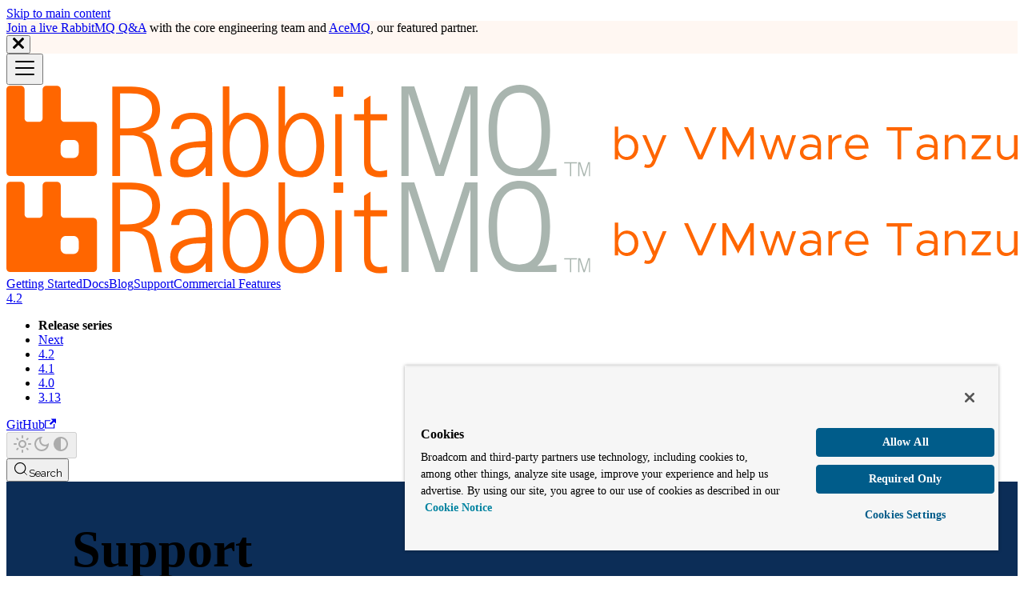

--- FILE ---
content_type: text/html; charset=utf-8
request_url: https://rabbitmq-website.pages.dev/contact
body_size: 10412
content:
<!doctype html><html lang=en dir=ltr class="plugin-pages plugin-id-default" data-has-hydrated=false><head><meta charset=UTF-8><meta name=generator content="Docusaurus v3.9.2"><title data-rh=true>RabbitMQ: One broker to queue them all | RabbitMQ</title><meta data-rh=true name=viewport content="width=device-width, initial-scale=1.0"/><meta data-rh=true name=twitter:card content=summary_large_image /><meta data-rh=true property=og:image content=https://www.rabbitmq.com/img/rabbitmq-social-media-card.svg /><meta data-rh=true name=twitter:image content=https://www.rabbitmq.com/img/rabbitmq-social-media-card.svg /><meta data-rh=true property=og:url content=https://www.rabbitmq.com/contact /><meta data-rh=true property=og:locale content=en /><meta data-rh=true name=docusaurus_locale content=en /><meta data-rh=true name=docusaurus_tag content=default /><meta data-rh=true name=docsearch:language content=en /><meta data-rh=true name=docsearch:docusaurus_tag content=default /><meta data-rh=true property=og:title content="RabbitMQ: One broker to queue them all | RabbitMQ"/><link data-rh=true rel=icon href=/img/rabbitmq-logo.svg /><link data-rh=true rel=canonical href=https://www.rabbitmq.com/contact /><link data-rh=true rel=alternate href=https://www.rabbitmq.com/contact hreflang=en /><link data-rh=true rel=alternate href=https://www.rabbitmq.com/contact hreflang=x-default /><link data-rh=true rel=preconnect href=https://H10VQIW16Y-dsn.algolia.net crossorigin=anonymous /><link rel=alternate type=application/rss+xml href=/blog/rss.xml title="RabbitMQ RSS Feed"><link rel=alternate type=application/atom+xml href=/blog/atom.xml title="RabbitMQ Atom Feed"><link rel=search type=application/opensearchdescription+xml title=RabbitMQ href=/opensearch.xml><link rel=stylesheet href="https://fonts.googleapis.com/css?family=Raleway:400,700"><script src=https://cdn.cookielaw.org/scripttemplates/otSDKStub.js data-domain-script=018ee308-473e-754f-b0c2-cbe82d25512f></script><script>var timer;function OptanonWrapper(){}function setGTM(e,t,n,o,r){e[o]=e[o]||[],e[o].push({"gtm.start":new Date().getTime(),event:"gtm.js"});var a=t.getElementsByTagName(n)[0],i=t.createElement(n);i.async=!0,i.src="https://www.googletagmanager.com/gtm.js?id="+r+("dataLayer"!=o?"&l="+o:""),a.parentNode.insertBefore(i,a)}function waitForOnetrustActiveGroups(){document.cookie.indexOf("OptanonConsent")>-1&&document.cookie.indexOf("groups=")>-1?(clearTimeout(timer),setGTM(window,document,"script","dataLayer","GTM-TT84L8K")):timer=setTimeout(waitForOnetrustActiveGroups,250)}document.cookie.indexOf("OptanonConsent")>-1&&document.cookie.indexOf("groups=")>-1?setGTM(window,document,"script","dataLayer","GTM-TT84L8K"):waitForOnetrustActiveGroups()</script><link rel=stylesheet href=/assets/css/styles.bb424e1f.css /><script src=/assets/js/runtime~main.bb2167d7.js defer></script><script src=/assets/js/main.859e8372.js defer></script></head><body class=navigation-with-keyboard><svg style="display: none;"><defs>
<symbol id=theme-svg-external-link viewBox="0 0 24 24"><path fill=currentColor d="M21 13v10h-21v-19h12v2h-10v15h17v-8h2zm3-12h-10.988l4.035 4-6.977 7.07 2.828 2.828 6.977-7.07 4.125 4.172v-11z"/></symbol>
</defs></svg>
<script>!function(){var t=function(){try{return new URLSearchParams(window.location.search).get("docusaurus-theme")}catch(t){}}()||function(){try{return window.localStorage.getItem("theme")}catch(t){}}();document.documentElement.setAttribute("data-theme",t||(window.matchMedia("(prefers-color-scheme: dark)").matches?"dark":"light")),document.documentElement.setAttribute("data-theme-choice",t||"system")}(),function(){try{for(var[t,e]of new URLSearchParams(window.location.search).entries())if(t.startsWith("docusaurus-data-")){var a=t.replace("docusaurus-data-","data-");document.documentElement.setAttribute(a,e)}}catch(t){}}(),document.documentElement.setAttribute("data-announcement-bar-initially-dismissed",function(){try{return"true"===localStorage.getItem("docusaurus.announcement.dismiss")}catch(t){}return!1}())</script><div id=__docusaurus><div role=region aria-label="Skip to main content"><a class=skipToContent_fXgn href=#__docusaurus_skipToContent_fallback>Skip to main content</a></div><div class="theme-announcement-bar announcementBar_mb4j" style=background-color:var(--ifm-color-primary-contrast-background);color:var(--ifm-font-color-base) role=banner><div class=announcementBarPlaceholder_vyr4></div><div class="content_knG7 announcementBarContent_xLdY"><div style="font-size: var(--ifm-h4-font-size);"><a target=_blank href=https://acemq.com/events/rabbitmq-qa-event/#next-live-session>Join a live RabbitMQ Q&A</a> with the core engineering team and <a target=_blank href=https://acemq.com/>AceMQ</a>, our featured partner.</div></div><button type=button aria-label=Close class="clean-btn close closeButton_CVFx announcementBarClose_gvF7"><svg viewBox="0 0 15 15" width=14 height=14><g stroke=currentColor stroke-width=3.1><path d="M.75.75l13.5 13.5M14.25.75L.75 14.25"/></g></svg></button></div><nav aria-label=Main class="theme-layout-navbar navbar navbar--fixed-top"><div class=navbar__inner><div class="theme-layout-navbar-left navbar__items"><button aria-label="Toggle navigation bar" aria-expanded=false class="navbar__toggle clean-btn" type=button><svg width=30 height=30 viewBox="0 0 30 30" aria-hidden=true><path stroke=currentColor stroke-linecap=round stroke-miterlimit=10 stroke-width=2 d="M4 7h22M4 15h22M4 23h22"/></svg></button><a class=navbar__brand href=/><div class=navbar__logo><img src=/img/rabbitmq-logo-by-tanzu.svg alt=RabbitMQ class="themedComponent_mlkZ themedComponent--light_NVdE"/><img src=/img/rabbitmq-logo-by-tanzu.svg alt=RabbitMQ class="themedComponent_mlkZ themedComponent--dark_xIcU"/></div></a><a class="navbar__item navbar__link" href=/tutorials>Getting Started</a><a class="navbar__item navbar__link" href=/docs>Docs</a><a class="navbar__item navbar__link" href=/blog>Blog</a><a aria-current=page class="navbar__item navbar__link navbar__link--active" href=/contact>Support</a><a class="navbar__item navbar__link" href=/commercial-features>Commercial Features</a></div><div class="theme-layout-navbar-right navbar__items navbar__items--right"><div class="navbar__item dropdown dropdown--hoverable dropdown--right"><a class=navbar__link aria-haspopup=true aria-expanded=false role=button href=/docs>4.2</a><ul class=dropdown__menu><li class=""><strong>Release series</strong><li><a class=dropdown__link href=/docs/next>Next</a><li><a class=dropdown__link href=/docs>4.2</a><li><a class=dropdown__link href=/docs/4.1>4.1</a><li><a class=dropdown__link href=/docs/4.0>4.0</a><li><a class=dropdown__link href=/docs/3.13>3.13</a></ul></div><a href=https://github.com/rabbitmq/rabbitmq-website target=_blank rel="noopener noreferrer" class="navbar__item navbar__link">GitHub<svg width=13.5 height=13.5 aria-label="(opens in new tab)" class=iconExternalLink_nPIU><use href=#theme-svg-external-link /></svg></a><div class="toggle_vylO colorModeToggle_DEke"><button class="clean-btn toggleButton_gllP toggleButtonDisabled_aARS" type=button disabled title="system mode" aria-label="Switch between dark and light mode (currently system mode)"><svg viewBox="0 0 24 24" width=24 height=24 aria-hidden=true class="toggleIcon_g3eP lightToggleIcon_pyhR"><path fill=currentColor d="M12,9c1.65,0,3,1.35,3,3s-1.35,3-3,3s-3-1.35-3-3S10.35,9,12,9 M12,7c-2.76,0-5,2.24-5,5s2.24,5,5,5s5-2.24,5-5 S14.76,7,12,7L12,7z M2,13l2,0c0.55,0,1-0.45,1-1s-0.45-1-1-1l-2,0c-0.55,0-1,0.45-1,1S1.45,13,2,13z M20,13l2,0c0.55,0,1-0.45,1-1 s-0.45-1-1-1l-2,0c-0.55,0-1,0.45-1,1S19.45,13,20,13z M11,2v2c0,0.55,0.45,1,1,1s1-0.45,1-1V2c0-0.55-0.45-1-1-1S11,1.45,11,2z M11,20v2c0,0.55,0.45,1,1,1s1-0.45,1-1v-2c0-0.55-0.45-1-1-1C11.45,19,11,19.45,11,20z M5.99,4.58c-0.39-0.39-1.03-0.39-1.41,0 c-0.39,0.39-0.39,1.03,0,1.41l1.06,1.06c0.39,0.39,1.03,0.39,1.41,0s0.39-1.03,0-1.41L5.99,4.58z M18.36,16.95 c-0.39-0.39-1.03-0.39-1.41,0c-0.39,0.39-0.39,1.03,0,1.41l1.06,1.06c0.39,0.39,1.03,0.39,1.41,0c0.39-0.39,0.39-1.03,0-1.41 L18.36,16.95z M19.42,5.99c0.39-0.39,0.39-1.03,0-1.41c-0.39-0.39-1.03-0.39-1.41,0l-1.06,1.06c-0.39,0.39-0.39,1.03,0,1.41 s1.03,0.39,1.41,0L19.42,5.99z M7.05,18.36c0.39-0.39,0.39-1.03,0-1.41c-0.39-0.39-1.03-0.39-1.41,0l-1.06,1.06 c-0.39,0.39-0.39,1.03,0,1.41s1.03,0.39,1.41,0L7.05,18.36z"/></svg><svg viewBox="0 0 24 24" width=24 height=24 aria-hidden=true class="toggleIcon_g3eP darkToggleIcon_wfgR"><path fill=currentColor d="M9.37,5.51C9.19,6.15,9.1,6.82,9.1,7.5c0,4.08,3.32,7.4,7.4,7.4c0.68,0,1.35-0.09,1.99-0.27C17.45,17.19,14.93,19,12,19 c-3.86,0-7-3.14-7-7C5,9.07,6.81,6.55,9.37,5.51z M12,3c-4.97,0-9,4.03-9,9s4.03,9,9,9s9-4.03,9-9c0-0.46-0.04-0.92-0.1-1.36 c-0.98,1.37-2.58,2.26-4.4,2.26c-2.98,0-5.4-2.42-5.4-5.4c0-1.81,0.89-3.42,2.26-4.4C12.92,3.04,12.46,3,12,3L12,3z"/></svg><svg viewBox="0 0 24 24" width=24 height=24 aria-hidden=true class="toggleIcon_g3eP systemToggleIcon_QzmC"><path fill=currentColor d="m12 21c4.971 0 9-4.029 9-9s-4.029-9-9-9-9 4.029-9 9 4.029 9 9 9zm4.95-13.95c1.313 1.313 2.05 3.093 2.05 4.95s-0.738 3.637-2.05 4.95c-1.313 1.313-3.093 2.05-4.95 2.05v-14c1.857 0 3.637 0.737 4.95 2.05z"/></svg></button></div><div class=navbarSearchContainer_Bca1><button type=button class="DocSearch DocSearch-Button" aria-label="Search (Meta+k)" aria-keyshortcuts=Meta+k><span class=DocSearch-Button-Container><svg width=20 height=20 class=DocSearch-Search-Icon viewBox="0 0 24 24" aria-hidden=true><circle cx=11 cy=11 r=8 stroke=currentColor fill=none stroke-width=1.4 /><path d="m21 21-4.3-4.3" stroke=currentColor fill=none stroke-linecap=round stroke-linejoin=round /></svg><span class=DocSearch-Button-Placeholder>Search</span></span><span class=DocSearch-Button-Keys></span></button></div></div></div><div role=presentation class=navbar-sidebar__backdrop></div></nav><div id=__docusaurus_skipToContent_fallback class="theme-layout-main main-wrapper mainWrapper_z2l0"><main><div class=hero_aEcG><div class="container_bfhl heroInner_V4lS"><div><h1>Support</h1></div></div></div><div class=supporttypes_G8lp><div class=container_bfhl><div class=flex_columns_uS90><section><h2>Commercial</h2><p>Tanzu RabbitMQ is developed by VMware Tanzu, which provides exclusive enterprise features and commercial support. This includes 24/7  experts with defined SLAs and longer term support for the latest versions.<p><a href=#tanzu-rabbitmq class=anchor>Learn More</a> | <a href=mailto:contact-tanzu-data.pdl@broadcom.com>Contact VMware Tanzu</a></section><section><h2>Consulting & Training</h2><p>Engage with our partners who have localized expertise and specialize in tailoring RabbitMQ solutions to the specific needs of your organization.<p><a href=#consulting>Learn More</a></section><section><h2>Community</h2><p>RabbitMQ is an open-source project with an active community of fellow users and contributors. Community support is available on a best-effort basis through the following channels:<p><a href=https://github.com/rabbitmq/rabbitmq-server/discussions target=_blank rel="noopener noreferrer">GitHub</a> | <a href=https://www.rabbitmq.com/discord target=_blank rel="noopener noreferrer">Discord</a> | <a href=https://groups.google.com/forum/#!forum/rabbitmq-users target=_blank rel="noopener noreferrer">Mailing List</a> | <a href=https://web.libera.chat/ target=_blank rel="noopener noreferrer">IRC</a></section></div></div></div><div id=tanzu-rabbitmq class=tanzu_license_JaqM><div class=container_bfhl><h1>VMware Tanzu RabbitMQ</h1><h4>Commercial RabbitMQ includes both 24/7 support and features not available in the open source version.</h4><div class="theme-tabs-container tabs-container tabList__CuJ"><ul role=tablist aria-orientation=horizontal class=tabs><li role=tab tabindex=-1 aria-selected=false class="tabs__item tabItem_LNqP">Commercial Support<li role=tab tabindex=0 aria-selected=true class="tabs__item tabItem_LNqP tabs__item--active">Support Timelines<li role=tab tabindex=-1 aria-selected=false class="tabs__item tabItem_LNqP">Enterprise Features</ul><div class=margin-top--md><div role=tabpanel class=tabItem_Ymn6 hidden><h2>Around the clock, around the globe support</h2><div class=flex_columns_uS90><section><h4>Support from Core Engineers</h4><p>As the owner of RabbitMQ, VMware Tanzu employs the core engineering team. You get support from the people who build and maintain RabbitMQ — ensuring expert guidance and faster resolution of critical issues.</section><section><h4>Severity driven SLAs</h4><p>Highest severity issues receive attention within 30 minutes, 24/7/365.</section><section><h4>Longer Support Timelines</h4><p>Extended support lifecycle with critical patches and CVE fixes for multiple versions. While open source users must stay current, enterprise customers can upgrade on their own schedule.</section><section><h4>Contribute to the Product Roadmap</h4><p>As an enterprise user, you have direct access to the RabbitMQ product team. You can contribute to the roadmap of RabbitMQ.</section><section><h4>VMware vSphere</h4><p>We provide commercial support for running RabbitMQ on a variety of platforms. In addition, VMware Tanzu RabbitMQ provides an OVA battle-tested for enterprises running <a href=https://www.vmware.com/docs/vmw-tanzu-rabbitmq-ova-and-vsphere-vmotion>RabbitMQ on vSphere</a>.</section></div></div><div role=tabpanel class=tabItem_Ymn6><div class=release-information><table class=timelines_table_jjAU><thead><tr><th>Release<th>Date of Release<th>End of Community Support<th>End of Commercial Support*<tbody><tr><td>4.2<td>Oct 2025<td class=supported_yvWo>31 Jul 2026<td class=supported_yvWo>30 Oct 2028<tr><td>4.1<td>Apr 2025<td class=supported_yvWo>31 Jan 2026<td class=supported_yvWo>30 Apr 2028<tr><td>4.0<td>Sep 2024<td class=unsupported_iRuR>15 Apr 2025<td class=supported_yvWo>30 Sep 2027<tr><td>3.13<td>Feb 2024<td class=unsupported_iRuR>18 Sep 2024<td class=supported_yvWo>31 Dec 2027<tr><td>3.12<td>Jun 2023<td class=unsupported_iRuR>22 Feb 2024<td class=unsupported_iRuR>30 Jun 2025<tr><td>3.11<td>Sep 2022<td class=unsupported_iRuR>2 Jun 2023<td class=unsupported_iRuR>30 Jun 2024<tr><td>3.10<td>May 2022<td class=unsupported_iRuR>28 Sep 2022<td class=unsupported_iRuR>31 Dec 2023</table><p>*End of Commercial Support dates are indicative. Official commercial support lifecycle information can be found on the <a href=https://support.broadcom.com/web/ecx/productlifecycle target=_blank rel="noopener noreferrer">Broadcom support portal</a>.<div><strong>Legend:</strong><dl class=release-legend><dt class="supported-release latest-release"><dd>Latest release series, fully supported<dt class=unsupported-release><dd>Older release series, unsupported</dl></div></div></div><div role=tabpanel class=tabItem_Ymn6 hidden><h2>Exclusive capabilities supporting your mission-critical apps</h2><div class=flex_columns_uS90><section><h4>Multi-Data Center Disaster Recovery</h4><p>Efficient schema and data replication to a second data center supporting promotion of that second site in the event of a disaster.</section><section><h4>Enterprise Security</h4><p>Advanced security including FIPS 140-2 compliance leveraging OpenSSL3, forward proxy support through OAuth 2.0, and scanning of RabbitMQ and its dependencies for CVEs.</section><section><h4>Intra-Cluster Compression</h4><p>In a heavily loaded system with high traffic between RabbitMQ nodes, compression can reduce the network load by up to 96%, depending on the nature of the workload.</section><section><h4>AMQP 1.0 over WebSocket</h4><p>Browser-based applications can communicate with RabbitMQ using AMQP 1.0, making it a practical choice for web-based business applications.</section><section><h4>Audit Logging</h4><p>VMware Tanzu RabbitMQ on Kubernetes supports audit-logging. Relevant audit events, for example, which user deleted a queue, are collected and logged separately.</section></div></div></div></div><h4>Talk to our RabbitMQ experts: <a href=mailto:contact-tanzu-data.pdl@broadcom.com target=_blank rel="noopener noreferrer">contact-tanzu-data.pdl@broadcom.com</a></h4><a href=mailto:contact-tanzu-data.pdl@broadcom.com target=_blank rel="noopener noreferrer" class="button button--primary">Email Us</a></div></div><div class=featured_partner_HIN6><div class=container_bfhl><h1>Partner Spotlight: Announcing AceMQ, our RabbitMQ MSP Partner</h1><h1>AceMQ <small>is our featured authorized partner providing End-to-End RabbitMQ solutions, including: white-glove commercial support and expert services for Tanzu RabbitMQ & RabbitMQ Community Edition. </small></h1><p><strong>To learn more about AceMQ’s RabbitMQ support, managed services, and RabbitMQ consulting & training offerings, please get in touch below: </strong><div><a href=https://acemq.com/rabbitmq/ target=_blank rel=noopener class="button button--primary">Consulting</a> <a href=https://acemq.com/rabbitmq/licensing/ target=_blank rel=noopener class="button button--primary">Commercial Support</a></div></div></div><div id=consulting class=partners_OGsn><div class=container_bfhl><h1>Consulting & Training Partners</h1><h4>VMware Tanzu’s trusted partners are here to help you in your local market and provide high touch professional services.</h4><div><a href=#AMER class="button button--secondary">Americas</a> <a href=#APac class="button button--secondary">Asia Pacific</a> <a href=#EMEA class="button button--secondary">EMEA</a></div><br/><h2 class="anchor anchorTargetStickyNavbar_Vzrq" id=AMER>Americas<a href=#AMER class=hash-link aria-label="Direct link to Americas" title="Direct link to Americas" translate=no>​</a></h2><div class=partner_bMT3><h3>AceMQ</h3><p class=partner_region_MG07>Offices in: 🇺🇸USA — Supporting organizations worldwide<p>AceMQ is a premier Global RabbitMQ partner offering comprehensive support, training, and consulting services for both RabbitMQ Community Edition and RabbitMQ for Tanzu. As Broadcom’s authorized licensing partner for RabbitMQ, we enable organizations to secure annual or subscription-based licenses under a flexible model, tailored for long-term scalability and compliance.<p>With deep experience in deploying and managing RabbitMQ across cloud, on-premises, hybrid, and Kubernetes environments, AceMQ delivers unmatched expertise in architecture design, high-availability clustering, security hardening, and performance optimization. Our team of RabbitMQ specialists empowers businesses across industries—including finance, healthcare, defense, logistics, and SaaS—to build reliable, scalable messaging infrastructure aligned to mission-critical demands.<p>Whether you're seeking deployment support, upgrade planning, incident resolution, or help transitioning to licensed RabbitMQ, AceMQ ensures your systems operate with maximum resilience and efficiency. From initial assessments to long-term partnerships, we offer flexible engagement models and global coverage.<h4>Our services include:</h4><ul><li>RabbitMQ Licensing — Official RabbitMQ for Tanzu and Community Edition licensing partner with tailored MSA terms<li>Architecture & Performance Assessments — In-depth reviews for security, scalability, and reliability<li>24x7 Global Support — SLA-driven emergency response from senior RabbitMQ experts, with up to guaranteed 15-minute response for critical issueseed, reliability, and scalability<li>Migrations & Upgrades — Seamless transitions across versions and environments, including high-availability clustering<li>Training & Mentorship — Hands-on coaching, workshops, and personalized enablement for technical teams<li>Optimization & Scaling — Advanced tuning for throughput, message durability, and resource efficiency</ul><div><a href=https://acemq.com/rabbitmq/ target=_blank rel=noopener>Learn More</a> | <a href=https://acemq.com/contact-us/ target=_blank rel=noopener>Get In Touch</a></div></div><div class=partner_bMT3><h3>Carahsoft</h3><p class=partner_region_MG07>Offices in: 🇺🇸USA — Serving public sector & other highly regulated industries in Canada & USA<p>Carahsoft Technology Corp. is The Trusted Public Sector IT Solutions Provider, supporting US Federal, State and Local Government agencies, Education institutes, Healthcare providers, as well as the Canada Public Sector. Carahsoft partners with thousands of vendors, resellers, system integrators and MSPs to proactively market, sell, and deploy a comprehensive range of IT solutions. Carahsoft can leverage these partnerships to connect your organization with the right team for RabbitMQ projects, ensuring you receive the expertise and support for your project’s success.<ul><li>Assist with procurement and contract management for RabbitMQ<li>Connect customers to RabbitMQ solution providers specializing in public sector use cases across the United States and Canada<li>Provide support to assist government, education, and healthcare sectors with RabbitMQ design, deployments, and implementations<li>Help organizations implement and scale RabbitMQ solutions effectively within required regulatory frameworks.</ul><div><a href=https://www.carahsoft.com/vendors/vmware/technical-support/tanzu-rabbitmq target=_blank rel="noopener noreferrer">Learn More</a> | <a href=https://www.carahsoft.com/vendors/vmware/technical-support/tanzu-rabbitmq target=_blank rel="noopener noreferrer">Get In Touch</a></div></div><div class=partner_bMT3><h3>TeraSky</h3><p class=partner_region_MG07>Offices in: 🇺🇸USA, 🇮🇱Israel, 🇱🇹Lithuania, 🇬🇧United Kingdom — Serving North America, South America, and Central Europe<p>As a trusted VMware partner, TeraSky specializes in delivering end-to-end RabbitMQ solutions, both on-premises and in the cloud. From architecture design and deployment to comprehensive training and long-term support, we ensure enterprises seamlessly integrate RabbitMQ into mission-critical environments. Our goal is to drive scalability, resilience, and optimal performance. We combine deep technical expertise and flawless execution to solve complex technology challenges with precision, merging enterprise-grade infrastructure with cloud-native agility for maximum impact.<h4>TeraSky RabbitMQ Services:</h4><ul><li>Global Presence — All Americas and EMEA - worldwide support.<li>Architecture & Assessments — In-depth design, security, and performance evaluations tailored to optimize RabbitMQ deployments.<li>Migrations & Upgrades — Smooth transitions from legacy systems to the latest RabbitMQ versions, ensuring minimal downtime.<li>24/7 Managed Services — Ongoing monitoring, expert support, and SLA-backed issue resolution to maintain peak performance.<li>Performance Optimization — Tuning RabbitMQ for high throughput, low latency, and scalability across diverse environments.<li>Training & Mentorship — Hands-on workshops and tailored enablement for development and operations teams, ensuring teams are fully equipped to leverage RabbitMQ’s full potential.<li>Cloud-Native Integration — Full-spectrum RabbitMQ solutions across on-premises, hybrid, and cloud environments, ensuring seamless operations regardless of deployment model.</ul><div><a href=https://www.terasky.com/partners/vmware/ target=_blank rel="noopener noreferrer">Learn More</a> | <a href=https://www.terasky.com/contact/ target=_blank rel="noopener noreferrer">Get In Touch</a></div></div><h2 class="anchor anchorTargetStickyNavbar_Vzrq" id=APac>Asia Pacific<a href=#APac class=hash-link aria-label="Direct link to Asia Pacific" title="Direct link to Asia Pacific" translate=no>​</a></h2><div class=partner_bMT3><h3>FiQir Holdings Sdn Bhd</h3><p class=partner_region_MG07>Offices in: 🇲🇾Malaysia, 🇳🇿New Zealand — Serving Asia Pacific<p>FiQir Holdings is a trusted technology solutions provider specializing in RabbitMQ consulting, integration, and support. With deep expertise in distributed systems and cloud-native architectures, we help organizations build scalable, high-performance messaging infrastructures that drive operational efficiency and business growth. Our team of specialists ensures seamless deployment, optimization, and ongoing support to keep your RabbitMQ environment running reliably and securely.<ul><li>RabbitMQ Consulting & Architecture – Expert guidance on designing and optimizing messaging systems for high availability and resilience.<li>Deployment & Integration – Seamless RabbitMQ deployments tailored to your cloud or on-premise environment.<li>Performance Tuning & Optimization – Enhancing system throughput, reducing latency, and ensuring optimal scalability.<li>Training & Mentorship – Hands-on coaching to empower your teams with best practices in RabbitMQ management.<li>24/7 Support & Maintenance – Proactive monitoring, troubleshooting, and expert assistance to minimize downtime.</ul><div><a href=https://fiqirs.com/integration.html target=_blank rel="noopener noreferrer">Learn More</a> | <a href=https://fiqirs.com/index.html#contact target=_blank rel="noopener noreferrer">Get In Touch</a></div></div><h2 class="anchor anchorTargetStickyNavbar_Vzrq" id=EMEA>EMEA<a href=#EMEA class=hash-link aria-label="Direct link to EMEA" title="Direct link to EMEA" translate=no>​</a></h2><div class=partner_bMT3><h3>coders51</h3><p class=partner_region_MG07>Offices in: 🇮🇹Italy<p>At coders51, we provide end-to-end RabbitMQ solutions. As members and founding sponsors of the Erlang Ecosystem Foundation, our deep expertise in Erlang gives us thorough understanding of RabbitMQ's internals - a technology we consider essential for distributed systems. We support companies across the complete RabbitMQ lifecycle: from queue architecture design and resilient client implementation to cluster maintenance and incident management, ensuring optimal system reliability and performance.<ul><li>Design, develop and scale software platforms<li>From legacy software to Cloud Native and Microservices<li>RabbitMQ consultancy, support, and maintenance<li>Training</ul><div><a href=https://www.coders51.com/ target=_blank rel="noopener noreferrer">Learn More</a> | <a href=https://www.coders51.com/#contact-cta target=_blank rel="noopener noreferrer">Get In Touch</a></div></div><div class=partner_bMT3><h3>Databorn</h3><p class=partner_region_MG07>Offices in: 🇦🇪UAE — Serving Central Asia & Africa<p>Databorn is a trusted Tanzu IT consulting partner offering data-driven solutions for businesses across the banking, insurance, telco and retail sectors in the Middle East & Africa, Eastern Europe, and Central Asia. Our expertise extends to RabbitMQ, helping enterprises build reliable, scalable, and high-performance messaging architectures.<ul><li>Expert consulting on RabbitMQ design, deployment, and best practices<li>Seamless integration and support for optimized messaging workflows<li>Performance optimization to enhance throughput, reliability, and scalability</ul><div><a href=https://databorn.ai/data target=_blank rel="noopener noreferrer">Learn More</a> | <a href=https://databorn.ai/contact target=_blank rel="noopener noreferrer">Get In Touch</a></div></div><div class=partner_bMT3><h3>evoila</h3><p class=partner_region_MG07>Offices in: 🇩🇪Germany, 🇮🇹Italy, 🇱🇺Luxembourg, 🇦🇹Austria, 🇨🇭Switzerland, 🇭🇷Croatia, 🇸🇰Slovakia, 🇵🇱Poland, 🇧🇦Bosnia and Herzegovina — Serving EMEA<p>Evoila is a leading consultancy specializing in RabbitMQ, both Open Source and Tanzu. With deep expertise in architecture, deployment, and operations, we help organizations design scalable, resilient, and high-performing messaging solutions. Our team provides hands-on support for complex integrations, performance tuning, and best practices for event-driven architectures. From initial setup to 24/7 managed services, we ensure your RabbitMQ environment runs efficiently and reliably. Our Services:<ul><li>Architecture & Assessments<li>24/7 Managed Services<li>Deployments & Operations<li>Migrations & Upgrades<li>Performance Optimization</ul><div><a href=https://evoila.com/de/loesungen/big-data/rabbitmq/ target=_blank rel="noopener noreferrer">Learn More</a> | <a href=https://evoila.com/de/loesungen/big-data/rabbitmq/#contact target=_blank rel="noopener noreferrer">Get In Touch</a></div></div><div class=partner_bMT3><h3>TeraSky</h3><p class=partner_region_MG07>Offices in: 🇮🇱Israel, 🇱🇹Lithuania, 🇬🇧United Kingdom, 🇺🇸USA — Serving Central Europe, North America, and South America<p>As a trusted VMware partner, TeraSky specializes in delivering end-to-end RabbitMQ solutions, both on-premises and in the cloud. From architecture design and deployment to comprehensive training and long-term support, we ensure enterprises seamlessly integrate RabbitMQ into mission-critical environments. Our goal is to drive scalability, resilience, and optimal performance. We combine deep technical expertise and flawless execution to solve complex technology challenges with precision, merging enterprise-grade infrastructure with cloud-native agility for maximum impact.<h4>TeraSky RabbitMQ Services:</h4><ul><li>Global Presence — All Americas and EMEA - worldwide support.<li>Architecture & Assessments — In-depth design, security, and performance evaluations tailored to optimize RabbitMQ deployments.<li>Migrations & Upgrades — Smooth transitions from legacy systems to the latest RabbitMQ versions, ensuring minimal downtime.<li>24/7 Managed Services — Ongoing monitoring, expert support, and SLA-backed issue resolution to maintain peak performance.<li>Performance Optimization — Tuning RabbitMQ for high throughput, low latency, and scalability across diverse environments.<li>Training & Mentorship — Hands-on workshops and tailored enablement for development and operations teams, ensuring teams are fully equipped to leverage RabbitMQ’s full potential.<li>Cloud-Native Integration — Full-spectrum RabbitMQ solutions across on-premises, hybrid, and cloud environments, ensuring seamless operations regardless of deployment model.</ul><div><a href=https://www.terasky.com/partners/vmware/ target=_blank rel="noopener noreferrer">Learn More</a> | <a href=https://www.terasky.com/contact/ target=_blank rel="noopener noreferrer">Get In Touch</a></div></div><div class=partner_bMT3><h3>VLDB</h3><p class=partner_region_MG07>Offices in: 🇬🇧United Kingdom — Serving organizations worldwide<p>At VLDB Solutions, we specialise in comprehensive managed services for Tanzu RabbitMQ, ensuring your messaging infrastructure is optimised, secure, and scalable—wherever your business operates. From initial strategy and deployment to continuous monitoring and optimisation, we manage the complexities across multiple regions, allowing your organisation to focus on growth. With 24/7 support, deep RabbitMQ expertise, and tailored solutions, we empower businesses worldwide to maintain high-performance communication systems.<h4>What Sets VLDB Solutions Apart?</h4><ul><li>Global Coverage & Expertise — We support businesses across multiple geographies, providing expert RabbitMQ solutions worldwide.<li>Performance & Scalability Optimisation — Advanced configurations to boost throughput, reduce latency, and scale messaging workloads efficiently.<li>Seamless Integration & Customisation — Tailored RabbitMQ deployments to fit your business needs, ensuring smooth integration with databases, cloud services, and microservices architectures.<li>Proactive Monitoring & Incident Prevention — Real-time analytics and predictive monitoring prevent issues before they impact operations.<li>Enterprise-Level Support & Security — We ensure compliance, security, and resilience for businesses in highly regulated industries.</ul><div><a href=https://vldbsolutions.com/services/support/tanzu-rabbitmq/ target=_blank rel="noopener noreferrer">Learn More</a> | <a href=https://vldbsolutions.com/contact/ target=_blank rel="noopener noreferrer">Get In Touch</a></div></div></div></div></main></div><footer class="theme-layout-footer footer footer--dark"><div class="container container-fluid"><div class="row footer__links"><div class="theme-layout-footer-column col footer__col"><div class=footer__title>Learn about RabbitMQ</div><ul class="footer__items clean-list"><li class=footer__item><a class=footer__link-item href=/tutorials>Getting Started</a><li class=footer__item><a class=footer__link-item href=/docs>Documentation</a><li class=footer__item><a class=footer__link-item href=/blog>Blog</a></ul></div><div class="theme-layout-footer-column col footer__col"><div class=footer__title>Reach out to the RabbitMQ team</div><ul class="footer__items clean-list"><li class=footer__item><a href=https://github.com/rabbitmq target=_blank rel="noopener noreferrer" class=footer__link-item>GitHub<svg width=13.5 height=13.5 aria-label="(opens in new tab)" class=iconExternalLink_nPIU><use href=#theme-svg-external-link /></svg></a><li class=footer__item><a href=https://github.com/rabbitmq/rabbitmq-server/discussions target=_blank rel="noopener noreferrer" class=footer__link-item>GitHub Discussions<svg width=13.5 height=13.5 aria-label="(opens in new tab)" class=iconExternalLink_nPIU><use href=#theme-svg-external-link /></svg></a><li class=footer__item><a class=footer__link-item href="/contact?utm_source=rmq_release-information_tableheader&utm_medium=rmq_website&utm_campaign=tanzu">Long Term Commercial Support</a><li class=footer__item><a class=footer__link-item href=/contact>Contact Us</a><li class=footer__item><a href=https://www.rabbitmq.com/discord target=_blank rel="noopener noreferrer" class=footer__link-item>Discord<svg width=13.5 height=13.5 aria-label="(opens in new tab)" class=iconExternalLink_nPIU><use href=#theme-svg-external-link /></svg></a></ul></div><div class="theme-layout-footer-column col footer__col"><div class=footer__title>Broadcom</div><ul class="footer__items clean-list"><li class=footer__item><a href=https://tanzu.vmware.com/ target=_blank rel="noopener noreferrer" class=footer__link-item>VMware Tanzu<svg width=13.5 height=13.5 aria-label="(opens in new tab)" class=iconExternalLink_nPIU><use href=#theme-svg-external-link /></svg></a><li class=footer__item><a href=https://www.vmware.com/help/legal.html target=_blank rel="noopener noreferrer" class=footer__link-item>Terms of Use<svg width=13.5 height=13.5 aria-label="(opens in new tab)" class=iconExternalLink_nPIU><use href=#theme-svg-external-link /></svg></a><li class=footer__item><a href=https://www.vmware.com/help/privacy.html target=_blank rel="noopener noreferrer" class=footer__link-item>Privacy<svg width=13.5 height=13.5 aria-label="(opens in new tab)" class=iconExternalLink_nPIU><use href=#theme-svg-external-link /></svg></a><li class=footer__item><a class=footer__link-item href=/trademark-guidelines>Trademark Guidelines</a><li class=footer__item><a href=https://www.vmware.com/help/privacy/california-privacy-rights.html target=_blank rel="noopener noreferrer" class=footer__link-item>Your California Privacy Rights<svg width=13.5 height=13.5 aria-label="(opens in new tab)" class=iconExternalLink_nPIU><use href=#theme-svg-external-link /></svg></a><li class=footer__item><a class="footer__link-item ot-sdk-show-settings">Cookie Settings</a></ul></div></div><div class="footer__bottom text--center"><div class=footer__copyright>Copyright © 2005-2026 Broadcom. All Rights Reserved. The term "Broadcom" refers to Broadcom Inc. and/or its subsidiaries.</div></div></div></footer></div></body>

--- FILE ---
content_type: application/javascript
request_url: https://rabbitmq-website.pages.dev/assets/js/runtime~main.bb2167d7.js
body_size: 37579
content:
(()=>{"use strict";var e,b,f,a,c,d,t,r={},o={};function n(e){var b=o[e];if(void 0!==b)return b.exports;var f=o[e]={exports:{}};return r[e].call(f.exports,f,f.exports,n),f.exports}n.m=r,n.n=e=>{var b=e&&e.__esModule?()=>e.default:()=>e;return n.d(b,{a:b}),b},b=Object.getPrototypeOf?e=>Object.getPrototypeOf(e):e=>e.__proto__,n.t=function(f,a){if(1&a&&(f=this(f)),8&a||"object"==typeof f&&f&&(4&a&&f.__esModule||16&a&&"function"==typeof f.then))return f;var c=Object.create(null);n.r(c);var d={};e=e||[null,b({}),b([]),b(b)];for(var t=2&a&&f;("object"==typeof t||"function"==typeof t)&&!~e.indexOf(t);t=b(t))Object.getOwnPropertyNames(t).forEach(e=>{d[e]=()=>f[e]});return d.default=()=>f,n.d(c,d),c},n.d=(e,b)=>{for(var f in b)n.o(b,f)&&!n.o(e,f)&&Object.defineProperty(e,f,{enumerable:!0,get:b[f]})},n.f={},n.e=e=>Promise.all(Object.keys(n.f).reduce((b,f)=>(n.f[f](e,b),b),[])),n.u=e=>"assets/js/"+(({10105:"a9d12f26",10136:"41c7fb32",10203:"499a699b",10250:"a20a4e5d",1036:"4a030657",10381:"0a69d80e",10474:"6919552c",10501:"2fce0c0d",10517:"bd88b9f4",10609:"93eb5360",10646:"057c8430",10715:"fb1e7bc1",10728:"09b40582",10737:"43d9fc6b",10801:"cda9ebda",10818:"e75d74d0",10863:"dda4bb51",10875:"786b5326",1088:"87d1cd6a",10907:"73d0cf00",10932:"09f7f468",11108:"9492e7d3",11124:"a45ba98d",11134:"3dc68369",11141:"90a2be1a",11293:"72401212",11335:"7e114b52",11362:"c821006b",11370:"846ebe19",11421:"16d93f08",11443:"6bb074c7",11500:"3bf8c36a",11611:"6184fe49",11798:"101a32ac",1182:"f9cbca7c",11839:"a4df89e6",12082:"fcb2e026",12118:"5ecefbb2",12160:"fc63adcf",12193:"c183dc9d",12213:"25570eaf",12337:"c2e1605c",12366:"e1f5258d",12666:"a886aeb7",12690:"9fdd7eb1",12693:"5e652f1e",12836:"f09953f2",12842:"0387a78f",1296:"e318e24b",13158:"7ec709af",13612:"08cbbdd9",14096:"12607352",14175:"73834912",14269:"28aea808",14324:"19579f21",14387:"de4e71a2",14420:"ff8b152b",14636:"625b1ed7",1464:"61043b3a",14694:"44bb9a75",14820:"57306d7f",14936:"9e294fd7",15051:"533d9de4",15101:"c802e0b9",15209:"642d878d",15235:"d1bb5b4e",15255:"2b5ca2f2",15322:"360b6342",15370:"fcf5edbe",15426:"bc87f03c",1556:"87c901a1",1572:"30e15fa1",15832:"176717f3",15859:"39744703",15974:"6bebabae",16072:"f697b7f7",16258:"3882f964",1627:"12f35266",16347:"3d2eb63f",16436:"1a7c85e2",16459:"10442e12",16513:"6d204b8a",16604:"b1764732",16741:"b59045b0",16785:"a94703ab",16974:"58fc9e86",16987:"9c82fcd2",1708:"950dea00",1710:"74a182ad",17182:"84f1ad3c",17190:"38633b63",17227:"bdf90527",17244:"2a13ffb1",17300:"38b7450e",17309:"a5d67f2f",17342:"3c1f6573",1743:"6f6f0841",17431:"9a19517b",17530:"02ef4e44",17634:"a0792d03",17687:"1a20bc57",17723:"8bb04e79",17845:"2272c900",18e3:"7d8efff2",18025:"8d152933",18081:"f5a082c4",18085:"072813cc",18163:"1ab98dff",18164:"30920eda",18215:"83e76c6a",18259:"f7829ac5",18315:"bc0a3dce",18391:"1e1e2014",18446:"ed959710",18510:"de3875a9",18546:"3c0eb793",18637:"3f869193",18714:"db499e9d",18833:"80e6d7f3",18864:"700c2c36",18881:"b95adb2b",1892:"06a7ef3b",18984:"a82c9edd",19040:"4ada9d8c",19114:"d0155e73",19144:"eca2d764",19182:"68042df0",19277:"79909ea9",19466:"537928c1",19477:"dec4cecf",19525:"6b220177",19550:"5052a6ab",19577:"cbd6dbf6",19701:"7215ffd6",19717:"3a117be1",19741:"a07996d5",19745:"e76f27d6",19772:"efbcf828",19840:"fc7caa70",19851:"9cfd1602",19922:"7f818192",20004:"630e1e2d",20022:"f1496c9f",2005:"3c8c750b",20125:"2bf5baa4",20136:"727bf19d",20191:"36994c47",20238:"e41ad8b1",2026:"eb321300",20435:"365dcd5c",20507:"17ef411b",2053:"1bea60ea",20544:"199cedf7",20575:"7e390fb9",2070:"87d1f7ef",20837:"22fe5524",20866:"041c10e6",2093:"bf8fbf0e",21023:"bef4f4d6",21044:"d67d158e",21122:"2eb7e2fc",21125:"ce72d31d",2126:"3462ab2d",21267:"89ddb4a1",21298:"a8a72a5a",21341:"8f9619e5",21355:"111463f7",21357:"3547ce7a",21365:"1e56edd7",21369:"d298efe4",21398:"52fa9a20",21447:"1941c73a",21464:"1317d2bd",21545:"a41ee6cf",21621:"086c2527",21636:"320d1970",21670:"7e248721",21691:"51d067b4",21704:"f45e6248",21758:"77768c40",21759:"8540a47b",21835:"3bb06a03",22021:"42319073",22146:"d92317fd",22219:"abd68bdd",22246:"d5edbe7b",22266:"cfa00024",22270:"c287f1d9",22284:"bb3cc609",22321:"b16d6152",22383:"05148dfa",22418:"165e15f1",22519:"22275955",22631:"105acc1e",22730:"90261226",22757:"6bb41ea8",22763:"3b758c6c",22808:"cb7a898f",22809:"998d9176",22870:"36ac7acd",23035:"07233a7f",23067:"06f740df",23074:"5f2627cc",23110:"8cd15436",23123:"47a82bb3",23402:"81ed4a8e",23452:"1309917b",23675:"98f20ae8",23761:"24e8e8e2",23822:"c255bb47",23846:"97a6c77d",23857:"743663e3",23974:"966d4f25",23987:"6f8ddf98",24057:"3a84ddf9",24069:"4a6016c0",24357:"71890420",24427:"b2181b83",2446:"a8100ecb",24532:"da1032eb",24668:"1188b2fd",24700:"13921231",24714:"6d31cfe8",24757:"d83f7aac",24826:"69e1eb51",24854:"12d373aa",24867:"19111107",24889:"22de0fbf",24891:"1de8c750",25081:"e6b983bd",25085:"9e876b9e",25170:"afb9f374",25177:"71520e2e",25255:"ab5d7ddf",25351:"8f6d148f",25392:"c8701803",25481:"e9bc34b7",25485:"0423526a",25502:"767651c1",25529:"f0d7f0ca",25542:"ea4a0b7b",25664:"a831e9f3",25687:"e46fa0b3",25761:"14e7ab01",25777:"41426ff2",25950:"27025a83",26031:"f8ac8c2b",26131:"d8f7bf04",26148:"0c1abd90",26184:"97fa9516",26257:"4bc8a803",26366:"18ffe98c",26486:"83932c48",26605:"f69c2bcf",26653:"2b34112b",26673:"805febf1",2670:"fc566f99",26748:"1c73cadf",26796:"96fe3591",26833:"0d9f1728",26943:"37e0d2df",27129:"c5b24e5e",27131:"91a9e5b5",27149:"91a3ede1",27160:"520f5989",27209:"b9b7a024",27217:"1df7e976",27257:"d3903eb1",27300:"5e09c0ea",27336:"f06434b7",27386:"663153b4",27468:"0c598bd3",27639:"4703b339",2782:"6cb63ea8",27900:"58f9bbfb",28070:"a28efd1c",2809:"69517b34",28134:"818f3e92",28235:"64e5f6c0",28385:"d70b19ca",28442:"6f61dbb1",28497:"d25df8bb",28527:"be076a82",28549:"7f93cd45",28759:"8ed18fb9",28843:"7a1c1ebe",28875:"969215be",289:"828889f6",28954:"25d1f3de",28993:"528fedf1",29001:"23baeb7e",2919:"f9d8f1eb",29530:"5f8cfc45",29534:"b7e2052e",29549:"60167d85",29570:"4d703eed",29580:"0755f766",29737:"566ff310",29850:"0bbb2987",29877:"1953a2ff",29895:"8aeaf509",30026:"668458e2",30058:"607e9717",30075:"c36f6ca1",30096:"f96366cf",30104:"8afb01c9",3015:"2771cc73",30175:"02f4c2f0",30256:"0da515b6",30282:"383ed31c",30318:"3ae3a214",30358:"0c8727fa",30374:"6899b75d",30483:"ccf9854a",30553:"b4e45eac",30700:"e13fffc8",30719:"f4d59359",30783:"47659370",3098:"cc7760fb",31045:"e7709fcf",31052:"8e6694fd",31083:"12168438",31128:"b170a73c",31204:"363513c6",31233:"ee4c138f",31372:"a978e5ab",31427:"887149bb",31464:"5d17f315",31498:"f6e3cbcd",31559:"a607723e",31650:"c2cf7029",31710:"5d42987e",31735:"84f09000",3186:"3a2db09e",31870:"c08377f8",31933:"03363381",31948:"7bf7249c",31953:"9337e392",31976:"7e8c13be",32098:"1edd9195",32140:"cb19cd75",32251:"c0677dac",32296:"e864854d",32304:"752c4409",32431:"ba318acf",32488:"74954faf",32520:"7fc25ded",32532:"3bb222cf",32551:"7421e9b7",32581:"ee45d95f",32586:"c83c23c1",3263:"9d4db0d8",32653:"04e595f1",32723:"734e40e9",32759:"a4d4f1c4",32820:"5aaf7c96",32870:"c8378c8f",32896:"9e5835c4",32958:"93d74d92",33039:"23ca8d66",33100:"59fd08a7",33265:"c77406a5",33321:"cce75bbb",33377:"3034c26f",33401:"882afeed",3352:"a48233f5",33577:"1a911a52",33638:"354f3100",33697:"11db81d6",33709:"8b81f60d",3372:"803b0b2c",33779:"8fc1932a",33784:"987640a3",3381:"6d060292",33877:"8ab40cb1",33939:"36ff0745",34101:"0d27513a",34216:"d17ead99",34329:"e6da9606",34448:"0f7310a4",34465:"41d2563d",34564:"4d736ffd",34618:"b81b9925",34701:"fac1a7f2",34760:"068c0979",34794:"0e711c21",34799:"a9605aa0",34802:"f45bba64",34823:"c4f5d8e4",35039:"8775ad27",35085:"424e0444",35289:"f9f5a2a1",35444:"04e10918",35743:"76787d06",3575:"b100961d",35790:"d8f653df",35825:"5210343a",35847:"1a4e3797",359:"71f72e4c",35921:"b2a67d43",35948:"85469b37",36079:"94ac9b03",36095:"fd340f75",36193:"552424a2",36234:"e82088b1",36497:"7f43d223",36507:"20e97725",36607:"f81c1134",36813:"f6c3a5e0",36833:"30ea5ce3",36934:"5b6c1157",36961:"774e380a",36978:"9f8c1528",37:"c537f741",37099:"97dec7d2",37106:"f23f7e27",37182:"1f391b9e",37238:"bf8888e9",3725:"851100ca",37281:"0bab3e7a",37287:"d9aa0547",37289:"34d31143",37419:"e16c17e1",37433:"13a634d2",37535:"42b5ad10",37584:"4f1af67a",37638:"03cc73ab",37642:"5dd972d3",37663:"ebe043ac",37702:"c5c5508e",37708:"56f77a17",37719:"46aebd1d",37746:"763e903c",37747:"220d0351",3784:"4392f422",37974:"b6620855",38003:"0995a935",38141:"5f423724",38149:"fb94f712",38270:"98df41f8",38286:"0c5e38f0",38310:"064fa04a",38316:"d0fd5ed4",38327:"d125a8ac",38475:"beaa4a23",38879:"d58adaec",39056:"7ab77736",39137:"9a81c3e5",3919:"10e25abc",39248:"c6a37846",3925:"2dbdccef",39368:"7da9ed53",39430:"f1981eec",39511:"eded809f",39524:"802e830d",39525:"8ba0f682",39626:"817cfb41",39847:"7cb2911b",39863:"16a0582b",39962:"11e72cef",40072:"7d8c1c55",40401:"ed8ca77b",4042:"f767dd1a",40441:"9865bfcb",4045:"54c7732b",40513:"5450e369",40587:"fef4f411",40619:"0bb46021",40691:"eca25ecc",40770:"e9e4bed8",40907:"b9bfd45e",4096:"ac5263b2",40986:"73756648",41017:"eb20ef27",41180:"47f8f95a",41267:"645fc173",41355:"ec51ae1b",41389:"0b484ee3",41391:"d2e901dd",4141:"77c5e59d",41435:"a448ca77",41606:"4e4a5c02",41610:"18213564",41660:"d2c6446c",41737:"e77eb113",41748:"e72bfc56",41824:"02e54e09",41825:"d13fbbd5",41861:"112b0566",41878:"1c356be9",41880:"7b5eb08c",41957:"c1780e8c",42065:"6988eb9b",42103:"6c146401",42134:"bf1307fc",42224:"685afcda",42241:"65ce7c6d",42411:"c37ba928",42421:"985d0ce7",42557:"131b5661",42567:"f64e6f80",42775:"73cc56ff",42861:"4531508e",4294:"677ba0f5",43009:"4c96da26",43056:"a7456010",43079:"2fc4e065",43193:"f71afd42",43268:"17e2f3ce",43328:"eb6cd3cf",43329:"8b251c8f",43443:"f261e4e6",43446:"48a38db8",43546:"5f5bfaa2",43551:"4ceb57c2",43573:"5d6a8605",4380:"54d4be88",43831:"1d6c4cc1",43865:"5462ef4a",44168:"75d333f7",44181:"23000d4b",44189:"dc2f424f",442:"43d81a76",44257:"21c10790",44397:"4f3ed180",44466:"35b0277d",44468:"ee0b3f32",44514:"46d8c467",44579:"0ede9fc5",44704:"ed861b75",44734:"74cd43de",44812:"77eead7b",44903:"8e41d7db",44989:"e5069d75",4506:"b68fbb71",45081:"daa590b9",45113:"287e4687",45293:"0d986370",45339:"0329544b",45389:"960abe3a",45432:"aabcccda",45630:"23e9800a",45849:"4efaf9bd",46033:"26b0af4d",46311:"1509e7ee",46429:"2fdbacda",4643:"5cb6edc3",46431:"c15d9823",46483:"ab9dc18c",46540:"43a15114",46725:"db397541",46803:"18d0f453",46909:"30b516a7",47015:"4bfc8f80",47106:"63054a2e",47158:"e1839888",47167:"93c3b4b7",47324:"d62e3a96",47377:"a69c4e07",47568:"64ca635d",47603:"56471e5f",47608:"42be44c0",47626:"f5d15d7f",47628:"7f13a8ec",47716:"6a39dc44",47729:"f57d3185",47940:"8235b053",48065:"e709757c",48111:"d2fbafd7",48200:"51e40131",48236:"e444a7fe",48294:"5de56214",48363:"b5fd4ad1",48366:"c141421f",48732:"45b5d4a5",48817:"29a72d46",48826:"68915618",48889:"d37f1ed9",4904:"425f6b3f",49144:"0c30edeb",49216:"ff463689",49233:"701f6193",49291:"8e05078f",4936:"38102897",49372:"3970785c",49375:"9793a2ce",49376:"4bc495de",49391:"f9d3e82d",49449:"175a1929",4946:"34113bb0",49484:"c80271a0",49501:"516dbd45",49504:"4e3f0068",49671:"4fcc45c9",49709:"57263d77",49716:"131c194f",49827:"8892e6e2",49838:"6560fd8e",49930:"489c7ef0",50076:"0dc4ed4f",50128:"547e5d5c",50152:"773285fb",50234:"973b11b1",50248:"f97e22a4",50265:"fc8efb6e",50326:"a786c5e7",50422:"7ea02551",50628:"b6a667bf",50774:"02b5547e",50853:"c7f74ac4",50957:"1a31d7c7",51146:"6dc1c12f",51223:"a91c5cc2",5124:"198fa5f4",51248:"da449dcc",51348:"aa5aade0",51376:"9f26a608",515:"c2cc506a",51500:"d758a8e0",51606:"8ab8b410",51632:"c60437ef",5169:"96e4ac38",51729:"e2b095e1",51734:"7c33b493",51847:"512f6311",5185:"2439e3d5",51929:"41777dcd",51930:"fa919d12",52039:"5c84a1cf",5204:"6f7226f9",52050:"1ea7aeb8",52202:"9dbb01a3",52299:"dccba7bc",52365:"0ef85443",52399:"b3a392eb",52426:"d9e0dc65",52435:"bf083440",52460:"a1c5d17f",52516:"61d90741",5252:"420a646c",52561:"97561885",52577:"33cdebeb",52584:"d875709b",52591:"d03b1cdb",52626:"4a311fd2",52659:"a616c071",52820:"96930ef2",52904:"d0746744",52949:"96f48f86",5299:"cced048d",53017:"6a8af384",53183:"ef6e0e06",53278:"7fbdb59c",53319:"5141a9e7",53401:"852c4e99",53407:"6517ca1a",53545:"d8e7de2d",53583:"5051ab2c",53763:"9a292709",53832:"e270e2bc",53923:"1bbb0479",5398:"bbb76e88",54018:"20b81ba8",54048:"d11505e5",54121:"180260bb",54154:"3aa7f97d",54158:"78b2e480",54288:"eb0899a4",54314:"1cdcb39c",54497:"39b99115",54554:"41124028",54570:"3583db7b",54636:"b42f3946",54639:"8aa9eba0",54663:"7293f655",54700:"e5234f45",54702:"bb214e88",54861:"9627a978",54898:"2bd50cc5",54959:"3e832dc9",54976:"bdf7daaa",55092:"e65ba16d",55198:"5f50c131",55303:"241081eb",55354:"d0d612c4",55380:"fbe58323",55422:"33053642",55437:"40bb2c20",55529:"c090fe06",5555:"c8fe1636",55702:"b395463f",5575:"a7bd4aaa",55774:"2083aacd",55788:"3060441d",55799:"982b63f5",55818:"a16696eb",55899:"bcd3a6f4",55935:"5c259c20",56171:"14ca2da3",56192:"03683813",56345:"c647ea74",56375:"49b6e4cf",56400:"4eea2852",56418:"1d17554c",56454:"224b54f1",5647:"f029c719",56491:"837285e3",56505:"62ce36e7",56570:"adf07c74",56674:"0d0056a4",56799:"3242439d",56895:"cb7dc7d1",5693:"198827f6",56934:"b045eef9",56974:"6f5ba7cb",5703:"140d610e",57057:"5fd2e986",57171:"c602ac04",57305:"324fb5e2",57397:"83e9e333",57445:"f2c95d2f",57449:"594f1bdf",57511:"14141873",57662:"f3dd35a0",57738:"623e59d0",5779:"c81b5ed7",57806:"9da4dc23",57857:"242b4a79",57893:"9e986f19",57995:"b2001aba",58186:"2c23255b",58271:"f637f81b",58293:"7bfdec11",58328:"c70035e9",5846:"18e528eb",58785:"2a39ee0f",58800:"1b406458",58953:"ea590ad6",59150:"3b03b42b",59178:"43b6610b",59399:"ce5cc699",59453:"f4eeb5e7",5959:"a30c9fcb",59625:"5ad789a8",59690:"2b4c6c00",59722:"0a56a93a",59773:"ba8f8b53",59814:"0cf9b43e",59948:"2578822b",60014:"df008bfd",60040:"643742ee",60168:"16b020c4",60221:"d12ee01a",60258:"747dd950",60286:"e353fe9b",60312:"1cc8907c",60401:"1a706fe3",60429:"ea9d7043",60489:"29ae3b27",60513:"12ba0cea",60533:"dd53947e",60598:"8f755b16",60617:"35788c78",60637:"1c76d0bf",60704:"d5a24f82",60713:"df13f15e",60766:"6875c492",60879:"ae3f4b4f",60927:"d2514a9c",60935:"0020716e",60951:"5f062a63",60998:"abff5bf8",61086:"58d176ad",61226:"90397350",61227:"fed8264b",61243:"9fdcb0cd",6125:"d2c980da",61252:"611a241d",61370:"f6d98b0a",6143:"842bfe91",61460:"34fa94a6",61580:"fc15e673",61735:"dbf3c546",61736:"fd123d7c",61741:"3b5dae67",61744:"2e206425",61833:"814f3328",61846:"7fcb7c93",61879:"8e3d2f96",61904:"2377102b",61917:"67f56b45",62052:"a68b4e60",62184:"c0b87dbd",62259:"1d8fbeb9",62262:"5ba6905b",62287:"0badff35",62312:"1e53ba9f",62343:"eedb99ba",62476:"89fccc0f",62489:"221e18ee",62514:"243ebf17",62584:"14667d06",62742:"46b59f86",62759:"30b63cea",62789:"328a2f38",6293:"3d64bbd4",63e3:"99dc89f6",63107:"1ae94cb0",63251:"4d517121",63299:"9aff5fdb",63304:"7454c1aa",63315:"6b21c53c",63347:"41b96096",63429:"ec9ba28c",6347:"39e5af95",63610:"5b6a6f08",63650:"de1eac23",63676:"1c7b7068",63682:"6a5c72e5",63760:"62890df7",63838:"8f8d4c07",63840:"784eee68",63903:"5cc4b886",64049:"543858f4",64201:"f3689b89",64226:"176c2cdf",64360:"77ef9ee2",64367:"42ba0b1a",64404:"0fca475f",64511:"05205070",64633:"8479d241",64657:"4fbfca7d",64698:"2f2b0aad",64731:"a4c68f43",64734:"7888ac10",64782:"ac1e2caf",64894:"c9a6d1db",64916:"958656d5",650:"bfeaa928",65024:"de370d83",65186:"a2faf39b",65197:"53640df7",6525:"9cc69612",65277:"2846d630",6535:"3e6b520d",65453:"0816cb0a",65569:"de77a47f",65608:"efd55524",65709:"aefdabf4",65814:"74c5eee6",65819:"9f7873dc",65952:"b064b11d",66061:"40011a75",66071:"5af86c7a",66113:"5061d708",66275:"c377a04b",66562:"6dfe2e3e",666:"335e5610",66665:"12b14cfd",66707:"f3ea4510",66735:"596d34c5",66748:"962da174",66883:"6dcd4ef1",66939:"752ee016",66980:"3720f1dc",66982:"263ecfe2",67021:"56904830",67077:"53f1b709",67079:"f2ea8762",67127:"80341e28",67184:"171c045c",67231:"043551d3",67254:"26129d0d",67296:"22e83b3e",673:"01820431",6731:"00301c71",67361:"9605675e",67362:"1b0f8c91",67627:"9bc4bfda",67682:"6d701be3",67685:"a27191d8",67691:"a3caa688",67756:"43c84118",6783:"a0741bb4",6788:"b58030a1",67993:"3ac38184",68021:"dc1cfeba",68065:"fddccafd",68085:"997bfa85",68121:"9a36f808",68164:"898859a0",68205:"5f8d7bef",68372:"3723e387",68389:"f5b8b24f",68468:"9c1cf37d",68624:"9485d49a",68788:"3cf11f3e",68795:"6ac61f93",68798:"6bf17996",68800:"39d31b4b",68892:"fb79299d",69147:"db07d50a",69222:"20406169",69253:"9f4300c8",693:"a75eb7e2",69403:"2fd76848",69432:"30d4e84f",69466:"057893c7",6960:"4208e863",69719:"6e000a2e",69727:"ac2971aa",69797:"c31e208e",69803:"eea05ab0",69936:"b6b2b154",69940:"cf2e4b60",6995:"2ff210d6",69960:"a1fa04c0",70106:"17896441",7015:"8f58a872",70199:"6d45eccc",70266:"0058b4c6",70308:"e44a71cc",70354:"832e1193",70453:"5576462f",70492:"4b402c6a",70516:"85b17771",70608:"50bde6ec",70654:"44532084",70734:"db89a6f6",70842:"7a250496",70997:"c25b2a15",71116:"add45a27",71123:"6677d281",71141:"b0835c9e",71210:"3e817226",71221:"621db11d",71630:"9938941e",7170:"80a42159",71808:"445b492f",71837:"1a46b50d",71855:"fdba2947",71954:"c87cb9ea",71973:"c658a8bb",72072:"4b6bf54a",72199:"746a6cae",72252:"2b630b21",72322:"1dacfbde",72447:"849802b6",72456:"2cdbec6e",7252:"649487aa",72565:"4245dae2",72642:"95440963",72643:"4ff3cbaf",72714:"b5e69425",72878:"534b14e8",7288:"061a479d",73007:"533b3c9c",73043:"62f4fff9",73069:"caa98b07",73136:"e0c92236",73213:"e17eb83b",7337:"0227651d",7341:"8323a75f",73477:"baccfa45",7349:"12522359",73536:"2ac7c9d1",7357:"e3368149",73587:"ef1378af",73715:"9d6bf3a8",73728:"17f44d6d",7377:"f9e23376",73931:"55290f28",73971:"3ad56cd9",73976:"8469d44c",73992:"af8066c0",74168:"d9cda9cc",74385:"4b46dbf3",74398:"de305131",74420:"67d491f0",74470:"8e925ad0",74479:"bfc9daf2",74627:"1900ef4b",74763:"7b3c02df",74801:"25229ed6",74962:"392eef26",75009:"fd16861e",75078:"c6fecee9",7511:"1c066a0d",752:"12a5045d",75203:"f07429c4",75385:"fd8d0247",75455:"fcb348c4",75493:"86f0f7df",75641:"0261bba1",75740:"42b14f36",75775:"fe1e9a73",75781:"cf7ace26",75812:"3e3be736",75951:"c1e04d51",76008:"6b6b3b2e",76236:"a4d3b7b3",7629:"55124fa9",76454:"6128d46a",76528:"e0140a0e",76571:"909c8132",76606:"b7629eeb",76623:"db617c59",76812:"948b2a15",76872:"50f8f08c",76885:"4cda5d0f",76913:"269fb981",77092:"487afafa",7714:"fada1ea5",7715:"a63e1c7a",77190:"0ff743a9",77219:"97a98810",77266:"40ef5585",77337:"6680494f",77425:"294ac9d5",77492:"6edace8b",77496:"a6aa9e1f",77510:"9d52082b",77546:"f81c2550",77622:"f3a510d2",77652:"95b87012",77668:"c893ccb1",77888:"5678e4ba",77991:"91bfe10a",782:"288f8730",78326:"a31bab42",78362:"5d4d1774",78824:"2ee5eb9c",78851:"ede4ddbc",79015:"d52a20f7",79116:"b6b53103",7930:"9737244b",79333:"9424d73d",79357:"f2ba4563",79445:"dcf1a480",79486:"00fe2c7a",79491:"6f8be6b8",79648:"74eaf045",79668:"249fe9f3",79721:"ae91230f",79792:"cbbed321",79823:"2b9f1ef0",79931:"ae42df76",79933:"2b5a9cc0",80091:"3faeb217",80128:"b1562141",80145:"7b40f8f8",80148:"8d9c9559",80257:"99eba0fa",80373:"719622a5",80375:"1bafaa3f",80442:"b822fcef",80525:"42df2d67",80603:"52427afd",80631:"14a032db",80682:"5c5e67a2",80876:"0de7f1b5",81137:"50d943bd",81150:"f172b471",81198:"02e49d04",81316:"feefaf18",81329:"d146bb79",81378:"950f3069",81518:"915b432d",81581:"389c6145",81611:"a863bc2d",81668:"5e95c892",81690:"5dd06061",81775:"ee1bc9f8",81843:"641909ff",81931:"2367489b",8206:"8a5806e1",82179:"42a21742",82245:"d651e2ee",82362:"d096acf1",82447:"61999560",8245:"fc43f490",82579:"a8ef8d2e",82704:"feb02911",82720:"8fd136dd",82800:"29aa93de",82894:"e6b64e73",82911:"e92ee780",83:"9d92ec98",83035:"73b57d56",8312:"09bfe6dd",83126:"e50c13ba",83200:"7c2c9776",83272:"f836d6e8",83465:"d7493052",83494:"84a075f7",83641:"b3410973",83665:"a9ec17ef",83666:"8ea09047",83772:"01c34d3f",8379:"017a22d0",83806:"62126ce1",83815:"5df5f8c6",83825:"3b9e289c",8423:"56febb21",84304:"465b9d35",84396:"5a06447a",8443:"eb8cd5d2",84509:"93f1829a",846:"bd6e1fe9",84782:"fb746c11",84808:"26cdf0cb",84814:"1db1fb42",84855:"25893716",84896:"a422c778",84906:"46c90794",84910:"c104c5b8",84936:"7e3cc0c6",84960:"16bdd18f",84975:"f34ba01f",85050:"c5145688",85332:"e0201385",85421:"9ca207b7",85484:"dcfab6ac",85556:"350cebdb",85561:"bbb080d1",85622:"3abe8fb9",85643:"c6459372",85655:"48608b0e",8570:"f61eed6e",85705:"32a5a14d",85850:"783eb830",85862:"12fa4de3",85865:"bdb628f1",85910:"7a2c36e3",85991:"9df6e935",86142:"86179bb7",86213:"f44509d5",86425:"52e97b50",86534:"f3f65bb0",86563:"32e676d8",86577:"e3315347",86609:"ab1ded4f",86610:"a7ff6ca0",86616:"73229553",86683:"b6b322f2",86709:"d5b1b87f",86713:"6100483e",86737:"2a97a102",86797:"56ed1f84",86806:"7dd3b2a7",86862:"a4d4b6f7",86889:"3ec26734",86958:"b1244159",86963:"499dfb3b",87078:"56b0a1ba",8726:"42522c17",87398:"b3fd53d5",8746:"abd1b6db",87475:"9d742603",87522:"ca2815f4",87693:"bbc08e47",87880:"7d03e78f",87889:"f2f2884c",8797:"fbbd920d",88078:"cff41ecd",88115:"16c16334",88137:"77290280",88144:"31025dd1",88161:"75e0d893",88178:"99126da8",88264:"87fa9726",88268:"c367f8d9",88337:"c6178aeb",88340:"a5efb3a1",88416:"ef8b811a",88485:"fcd04806",88532:"e39e40bd",88550:"569eb83b",88589:"134656c5",88620:"83088e9a",88627:"2355374d",88727:"79b04436",88771:"24af0caf",88837:"ccde6e83",88901:"27ffa467",89020:"a41521aa",89040:"b4cd077a",89048:"57442fe7",89149:"28085103",89185:"e9ff3b5a",89189:"e1f631d9",89194:"b11bb473",89283:"65e8e011",89311:"d0edf673",89400:"54935145",89443:"cac5f14f",89488:"ff707017",89626:"8a40d5a1",89655:"04dba7ed",89742:"abd7ff2b",89747:"4ade1679",89756:"874239ef",89843:"9037a9cc",89874:"b554da29",89878:"a55da7fa",90052:"79b0255f",90320:"e68efe69",90502:"b73cd728",90522:"08d8e9e7",90634:"f3f82098",90653:"54343a3d",90675:"b02238f8",90870:"02a00472",90900:"c9ef4694",90936:"ab50687a",90947:"9ae40d88",90973:"286d570c",91024:"44234b90",91063:"1fb840d6",91094:"a0a4f462",91164:"08600da5",91211:"96f14c3e",91305:"c9675b10",91317:"1648cafd",914:"cece6787",91410:"d40b6f79",91447:"4de9b44a",9148:"ab73e4d4",91551:"379f0b04",91616:"7eeac2c8",91800:"23c09928",91813:"31ad986e",92038:"be6bc736",92053:"994d687f",92107:"1c6a2321",92200:"58320ed9",92405:"64755e58",92433:"6e4003f5",92495:"933938ac",9262:"67e176a1",92701:"7576f1fe",92727:"a509b3cf",92743:"efc30c1b",92799:"c3a7ccb3",92903:"6aac52ed",92950:"139c4d91",93061:"1826babe",93096:"01e655b8",93123:"cfa26eec",93134:"e886ad17",93198:"f764e4c3",93213:"87ddacb2",93220:"acecf23e",93224:"530b2013",93226:"5544bf6f",93235:"aebfdcf6",93257:"ed32f5d8",93326:"5ca0e62f",93327:"abdefd2e",93373:"f60d6908",9338:"75e6ca4c",93568:"e74c9c2e",9358:"a3bad39e",93692:"23a3d816",93699:"8b58cb61",93730:"a0acde26",93747:"aba21aa0",93819:"828e2862",9393:"99dcbfc7",93982:"3c9f25a5",93992:"e927754c",94153:"5f383f88",94294:"3ce53054",94361:"1587c065",94425:"57ffc037",94504:"26fd517a",94662:"9c5d0496",94744:"fc78b7c0",94803:"9e299793",94838:"56f16561",94923:"c94f8ae1",94939:"db3e7bbb",9495:"9734714d",95029:"93d27d79",95119:"1347b67c",95158:"2cd0e02f",95179:"949506db",95222:"2a32cba6",95252:"590564c0",95325:"14bdc115",95422:"9bc6f059",95471:"aa77e785",95555:"534e1289",95608:"0933ec36",95679:"1137b605",95713:"1cb9d3e4",95720:"0613cb38",95775:"3f61275c",95828:"4766662e",95848:"342d5d6b",95881:"6295419c",96074:"ccc49370",96219:"314ea1f8",96223:"18683c99",96228:"e3a147d9",96267:"9025bb01",96429:"72fe1710",9665:"d22cdede",96739:"c0a909b9",96763:"18ee921f",96909:"33194dd7",96947:"3937c374",97086:"4a9986b1",97281:"e4e446d1",97414:"f3a604a1",97485:"bcc3d4a7",97509:"aa50b39d",97601:"47087f43",97897:"f5dd5915",97970:"1e47e0ec",97997:"e8c51331",98068:"5307a9e2",98106:"e63ec8b0",9812:"1ec62609",98210:"cd304033",98248:"388c8c45",98305:"0e522bf5",98332:"a8e0a0e0",98542:"912d5c46",98875:"b9034a9c",99025:"bc847300",99162:"4eb66135",99220:"9c14c569",99238:"73209621",99269:"be44e090",99282:"63088da0",99296:"c6563476",99317:"f424ddf1",99335:"aef5b240",99337:"0a18c8ac",99355:"cd82acee",994:"5530fe28",99487:"be443627",99509:"e854dabd",99619:"53df0beb",99659:"0625168a",99660:"9e4087bc",99786:"01a85c17",99902:"9cda80c2",99986:"45354883"})[e]||e)+"."+({10105:"a1437bdf",10136:"f003aae9",10203:"7bcf89ad",10250:"4972d6dd",1036:"9f6c5f53",10381:"59c7daea",10474:"7fd9a361",10501:"f09444c5",10517:"740a5a44",10609:"4e6414c9",10646:"f7c03a43",10715:"bebde30e",10728:"bf34fd89",10737:"90e3c744",10801:"2aa042b2",10818:"9a8f0160",10863:"9a33a8b7",10875:"da509f73",1088:"e7b48ed8",10907:"24439394",10932:"a5c3cb3b",11108:"17c6f616",11124:"e259726f",11134:"36a70a4c",11141:"ded3d619",11293:"68ad7d28",11335:"210c3312",11362:"e30364b9",11370:"6218ff26",1142:"eaaf6bd1",11421:"32c4a68b",11443:"ee7bec02",11500:"b607a64c",11611:"2f3b56b8",11798:"2360d632",11812:"364b5eb3",1182:"954e0d5c",11839:"8a27aa1b",11984:"a1847f83",12082:"db398faa",12118:"75adb3bf",12160:"7e48bb09",12193:"deb51d0e",12213:"ce6fe30f",12337:"e9b7ced9",12366:"0789fc9e",12666:"3fe7f2e4",12690:"c613beb0",12693:"c2d41610",12724:"0eb80d7b",12836:"c2544c3c",12842:"0db2def3",1296:"fb22b350",13158:"f7ba7212",13612:"bb438d64",14096:"8f5402a2",14175:"3ed964a9",14269:"9088fd0a",14271:"643159ee",14324:"128c55ed",14387:"7c7c4fab",14420:"f06d7bd1",14636:"7fccff17",1464:"7d1a1e05",14694:"89febd4c",14820:"d397d850",14936:"1b054243",15051:"2aac454f",15101:"a4245480",15209:"30c8a24f",15235:"6dfa8260",15255:"781172f2",15322:"d3f474bb",15370:"7d579788",15426:"1f2a798c",1556:"bc793703",1572:"a9e04986",15832:"80163853",15859:"f0ff66e1",15974:"b0ff9c39",16072:"50bd12ed",16258:"1c23b514",1627:"6f4442c4",16347:"6f2f32f2",16436:"91bd2bc7",16459:"11963e13",16513:"2c9d7062",16604:"bed68317",16741:"d66fef73",16785:"ec6a98f0",16974:"bc5cfbeb",16987:"ba5b7ea2",1708:"0b1ff7af",1710:"7ac6142c",17182:"a09e6b5f",17190:"acd364cc",17227:"c8f23586",17244:"2d663bd0",17300:"96c5916c",17309:"4fd4b3c1",17342:"6daa95c2",1743:"0adab74a",17431:"4231ae87",17530:"5476dc3f",17634:"1ddce61d",17687:"b090f3dc",17723:"344c7438",17845:"1e9996d7",18e3:"0734ea99",18025:"a9e76712",18081:"ce3a23e4",18085:"c2e3352a",18098:"80a8bba8",18163:"d67b9b61",18164:"f0a5f931",18215:"ea74ae80",18259:"84932d00",18315:"046f18a7",18391:"88119b5a",18446:"a4d1e66b",18510:"34c3a8a0",18546:"79a89545",18637:"c46054b2",18714:"c96543f8",18833:"6ba99ad3",18864:"ac536c65",18881:"b75d8c09",1892:"5d4616ec",18984:"4e0a83f4",19040:"ecb76486",19114:"538e5cb1",19144:"b5510e2f",19182:"590e646e",19277:"6bd0181a",19466:"cdef10ac",19477:"8aaca4b8",19525:"04391989",19550:"d907d4b2",19577:"9b2d8254",19701:"d4c6b14a",19717:"9e99c5b8",19741:"f69e22b0",19745:"4f8aefdf",19772:"44795971",19840:"3f81a68e",19851:"876c96a1",19922:"cdbffe7a",20004:"d55b1281",20022:"1ba07538",2005:"46384407",20125:"6e8cfd36",20136:"d4fd33fe",20191:"8ea15a4e",20238:"1367d636",2026:"1f574fb8",20435:"553a253e",20507:"5d6796f2",2053:"853ad712",20544:"fbc6a16e",20575:"e37e1a64",2070:"a25c03c0",20837:"bd68558b",20866:"1d9a06ff",2093:"47081061",21023:"41895249",21044:"43777b36",21122:"3ae6b4c2",21125:"1d69387a",2126:"4883dde1",21267:"6735af16",21298:"c5b0d5d7",21341:"56767539",21355:"116e5e8f",21357:"215e032a",21365:"28e42c77",21369:"8f33de9c",21398:"38468614",21447:"63ef10db",21464:"ffb452d9",21545:"22c1509a",21621:"ea9a1d8a",21636:"54e280f6",21670:"7fb109e8",21691:"575ed1eb",21704:"a214403f",21758:"483b7bdf",21759:"bf3b5a6e",21794:"e9218719",21835:"34db3849",22021:"b7077b88",22146:"2a67515f",22219:"d435ac40",22246:"53b2341e",22257:"9779931e",22266:"fe2f7aee",22270:"2de41ed1",22284:"770e79cc",22321:"7fed7c1f",22383:"d1133b66",22418:"0de45017",22466:"b2fbb856",22519:"3e720da8",22631:"4ffe8c4e",22730:"47434e65",22757:"12280e65",22763:"28897570",22808:"2d7063e9",22809:"fcc7b000",22870:"52ea6431",23035:"b97035cb",23067:"c4bcd5ec",23074:"0d875d86",23110:"b3d45514",23123:"3fbf4a7e",23402:"a9734acc",23452:"0c0e4bd8",23675:"1cc4a474",23761:"6f7f47f6",23822:"f2bb071f",23846:"cad74380",23857:"ac240fb6",23974:"de8eb4d4",23987:"46304cec",24057:"64366577",24069:"56638ac0",24357:"8be33d95",24427:"8e1acacc",2446:"26685230",24532:"5a0f79fd",24668:"603c1569",24700:"9dff6e43",24714:"92e0c9e6",24757:"dca61ba2",24826:"75a82fdc",24854:"d2298487",24867:"b786613a",24889:"082a761f",24891:"803ce174",25081:"a59888bc",25085:"f1c0e0cd",25170:"ede82be5",25177:"779ca8c7",25255:"759e5c2a",25351:"64e79391",25392:"d242ab96",25481:"2800196f",25485:"75945080",25502:"4c323671",25529:"49c70085",25542:"1baaf4da",25664:"3d705886",25687:"3196a526",25734:"752fca55",25761:"f4746e50",25777:"99112025",25950:"883f6a5c",26031:"f195c231",26131:"ccee79aa",26148:"65eb4472",26184:"8d6de660",26257:"a13cea1b",26366:"555faee3",26486:"35dd5337",26605:"a3f5a272",26653:"62125096",26673:"9bf54f45",2670:"2e58fddd",26748:"de2c353b",26796:"a035c743",26833:"87106f79",26943:"e564b447",27129:"6f22282d",27131:"8e7629c6",27149:"34da2bce",27160:"f91cbd32",27209:"225bc47a",27217:"1a6d9b51",27257:"efd7f009",27300:"c38c5294",27336:"aa9f213b",27386:"89f69b8a",27468:"c369d488",27585:"8b1969a8",27639:"1efa38ab",2782:"897515e1",27900:"7c90852b",27936:"f3497f23",28070:"dfad26d8",2809:"a3282fbe",28134:"84bbd4f1",28235:"19b3a732",28385:"6f303324",28442:"ef1b781c",28497:"4baeee60",28527:"51413154",28549:"d32c3aa1",28759:"5565a7f0",28843:"cd856b04",28875:"b11d7f04",289:"dceb5033",28954:"81c1bff4",28993:"1b809101",29001:"d37b9319",2919:"a3a84b01",29530:"32d21aee",29534:"549b8c6d",29549:"2d673c79",29570:"f87bc012",29580:"30a34947",29737:"1f9469ba",29850:"ef67395c",29877:"165b3bdd",29895:"a2259037",30026:"ba43a2e8",30058:"b393eed5",30075:"37c874ae",30096:"960ee84e",30104:"4a200dc5",3015:"717ab015",30175:"35ab2c98",30256:"4b50f86f",30282:"758241a2",30318:"b49f53b1",30337:"db7f4492",30358:"de43c425",30374:"9b388a80",30483:"976b50eb",30553:"5028e7ba",30700:"1701af10",30719:"1e23713b",30783:"c552ed65",3098:"bdb9896b",31045:"eda83206",31052:"c81bda75",31083:"49c47d6c",31128:"c7e1cf99",31204:"5e86c608",31233:"e6d184ce",31372:"49507832",31427:"e3863fd5",31464:"90820cef",31498:"6ad870df",31559:"93863906",31650:"9222fbea",31710:"86753b20",31735:"7885395b",3186:"2d65d942",31870:"dc9b6d6d",31933:"5d0097eb",31948:"5ab49e0e",31953:"18d8767d",31976:"0ab3ec5c",32098:"db751bc1",32140:"ff9b7fc4",32251:"82f9510d",32296:"97cdf199",32304:"527f846b",32431:"0c082cb3",32488:"5acf15ca",32520:"e75c3f77",32532:"b6224dca",32551:"6a460fe3",32581:"a54e8588",32586:"4bd7c0cd",3263:"1b9a591a",32653:"96f0a183",32723:"62f57f75",32759:"326b4283",32820:"871fe75d",32870:"3b56efc8",32896:"06c362f4",32958:"869e8b5d",33039:"1db6c21d",33100:"e8f4978a",33265:"8722e76f",33321:"9141f11a",33377:"190fba36",33401:"d93f6afa",3352:"bd2fcb4a",33577:"e6912e7f",33638:"06cff4fb",33697:"d013dc00",33709:"578cbd14",3372:"bd2f97c5",33779:"9792c0c3",33784:"c90159ff",3381:"6c0c1b84",33877:"d1fd25eb",33939:"dd39a585",34101:"287754dc",34216:"b1a1d7e3",34329:"3565104c",34448:"7e6817c3",34465:"bc902340",34489:"53b45fe3",34564:"5b5acd5c",34618:"f5fbaba5",34701:"ed9707fb",34760:"0e856717",34794:"af2f9e45",34799:"2235c7bd",34802:"76fdc633",34823:"52ee5435",35039:"a113497a",35085:"889540c9",35264:"1b71e824",35289:"f154aae9",3535:"fbcd283a",35444:"d04b0d5a",35743:"a451a4de",3575:"6ca45848",35790:"515ce7e9",35825:"2e537e30",35847:"31d46c35",359:"a7695984",35921:"9d220b73",35948:"ab2ae7a8",36079:"776ea227",36095:"eca70e0b",36193:"86f5a625",36234:"e931e516",36497:"c313d339",36507:"bd6ee2ae",36607:"204b46e0",36726:"b7e2e592",36813:"4458ecb8",36833:"b295b7d2",36934:"e059d323",36961:"97f4a2f3",36978:"04ea49b3",37:"eb63e80c",37099:"3aa5abc7",37106:"5e0d6400",37182:"8c711dc4",37238:"8600826e",3725:"73f8cf10",37279:"0e500500",37281:"3888cd61",37287:"47d636af",37289:"3d3a3f4c",37419:"e66b9595",37433:"49cbc766",37535:"e3741aef",37584:"638c9f98",37638:"2b3f0740",37642:"ac38ece2",37663:"8ac4354b",37702:"a312278f",37708:"be8b4135",37719:"1a15ccb2",37746:"4c8b334f",37747:"1eec5549",3784:"d16cc84f",37974:"e74e22f3",38003:"01bd0070",38141:"ea8584ba",38149:"52c19442",38270:"2e5a317c",38286:"23ef9f31",38310:"874e959e",38316:"a08cf964",38327:"990be52a",38475:"91355052",38769:"5a219a85",38879:"6b01a648",39056:"334d3280",39137:"afe503ae",3919:"cb5763fc",39248:"4867ae58",3925:"ef4b4d84",39368:"38adbd92",39430:"990b6dd8",39511:"4ebcaab2",39524:"e759cb06",39525:"3b91251e",39626:"156f0564",39847:"ab69a526",39863:"5d6cd8dd",39962:"59924c79",40072:"2a757a3f",40188:"0df08634",40401:"a3bba3b3",4042:"83813ba1",40441:"776a9315",4045:"4c8a9536",40513:"864a4920",40587:"f984f12b",40619:"6a101b9b",40691:"da776c62",40770:"cb15bed3",40907:"74eca4fd",4096:"d1c6a0aa",40986:"fdf59da6",41017:"41518651",41180:"e9f05bf5",41267:"f1cb1606",41355:"778df902",41389:"f685e84a",41391:"359d7e86",4141:"1b5f6eeb",41435:"108185bb",41501:"409eeeac",41606:"13445236",41610:"22db582c",41660:"d585992a",41737:"5291818d",41748:"a0508a97",41824:"84ae0230",41825:"0fbd08f3",41861:"01989497",41878:"fc496c3a",41880:"b0ba4dc9",41957:"84203719",42065:"74395ad4",42103:"5af6abe5",42134:"8f8b5feb",42224:"9304a59f",42241:"cc0d4113",42411:"2cc20a50",42421:"da670a57",42557:"2fc38764",42567:"db582a67",42775:"1c2b6e72",42861:"f5c60fd4",4294:"dda74d41",43009:"4180d1c8",43056:"8b01eca4",43079:"705afb9f",43193:"28f37ad4",43268:"d40f30a6",43328:"ef0fbcb2",43329:"9ccf2da9",43443:"e49408e4",43446:"12c9172f",43546:"a8846855",43551:"9e038a1c",43573:"62d9779d",4380:"6c154089",43831:"bc7ad4e9",43865:"79f53173",43935:"c6540c1e",44168:"bbd6f89e",44181:"90105e0d",44189:"ec0cca9d",442:"41931dcb",44257:"f5fbe94a",44397:"3c14f28e",44466:"851921e3",44468:"1b61ef59",44514:"2c116904",44579:"686beed4",44704:"f5d0bdd1",44734:"dd8b519e",44812:"b60442db",44903:"68490bc4",44950:"998fccf0",44989:"3b8f4dd8",44995:"2a19732e",4506:"1c0d542d",45081:"86cd8a05",45113:"490797dd",45293:"17f18843",45339:"4e612440",45389:"caa89b89",45432:"6b812faf",45630:"679f42db",45849:"b533ea96",459:"6a07ef2a",46033:"b18a0623",46311:"e24573e5",46429:"0ab12ffb",4643:"e8584054",46431:"e4de3487",46483:"965c936e",46540:"aa81c2f9",46725:"8ab24b83",46803:"51aca6f4",46909:"5c92025c",47015:"3235a144",47106:"d9a82ada",47158:"ebc91248",47167:"cac4e257",47324:"ed48b936",47377:"6a35d5a3",47568:"6bbc2e5a",47603:"5c569bc6",47608:"7625e1a8",47626:"a04a2a5d",47628:"73663a1a",47716:"349658a5",47729:"17bbba30",47940:"adff74ee",48065:"662f410e",48111:"1caa41f6",48200:"a095cf66",48236:"3c0fd45e",48294:"18a8881c",48363:"d24783b0",48366:"7f61f919",48732:"c183bec9",48817:"0de38152",48826:"c9356e8b",48889:"d4af60c2",4904:"90de5e02",49144:"bae3da38",49216:"c012dddf",49233:"14cce3a4",49291:"8629a895",4936:"e3cee774",49372:"fd82c21d",49375:"d87344ad",49376:"5a5b2c46",49391:"f0311fdd",49449:"d4346556",4946:"068c0540",49484:"deca4b92",49501:"b96b7cf9",49504:"4b84b43d",49671:"926818d8",49709:"5097f60d",49716:"836216cc",49827:"f4f2cb5d",49838:"cd33ec79",49930:"6e56059e",50076:"990a8091",50128:"c629c61d",50152:"b443c503",50234:"5efa3d4a",50248:"16deb6bd",50265:"799053b4",50326:"7a7a0199",50422:"7f012d96",50429:"08ffa8d1",5062:"fafe086a",50628:"4752d95e",50774:"8be41eec",50853:"fcc2ee49",50957:"da64c982",51146:"59531436",51223:"bdea1fcf",5124:"21a07c7c",51248:"fc642c3e",51348:"15927e7e",51376:"d6cfe4fc",515:"eab7030b",51500:"a34f6745",51606:"66f8a1e4",51632:"c30cc314",5169:"ce7a5b11",51729:"26c20faf",51734:"fad903cf",51847:"f1cfdc7d",5185:"fc0a4b3c",51929:"c88d4479",51930:"b20db9a8",52039:"c2dd4ae5",5204:"f6a3267b",52050:"46bdd9ef",52202:"e569c6e1",52299:"258b8342",52358:"befa93ce",52365:"7ec29c79",52399:"0cac802d",52426:"c5e1452c",52435:"59223134",52460:"77e7cf7a",52516:"7cb1eb35",5252:"93d110e4",52561:"fdfd7996",52577:"e4b7b661",52584:"d754b43c",52591:"e13d1574",52601:"602efb21",52626:"301a6af2",52659:"db7b0b7a",52820:"83578b83",52904:"e5480453",52949:"630fb569",5299:"9ba056e7",53017:"0c4a7131",53180:"99dd02fe",53183:"1d0afa55",53278:"7177d786",53319:"93989fe6",53401:"6c3c80fa",53407:"f8ea44af",53545:"527c4c06",53583:"45a21cc4",53763:"6ef9abd8",53832:"001c7988",53923:"b58f1614",5398:"b7406dff",54018:"f4ace8b0",54048:"e5b603a4",54121:"261b5ef4",54154:"131dad8c",54158:"2abaeb55",54288:"dffd46ca",54314:"a8600b7f",54497:"9978d497",54554:"3a139a30",54570:"478c4417",54636:"169a8dd2",54639:"276d5f1f",54663:"80265e13",54689:"42a44899",54700:"b245995f",54702:"7e8dfb48",54861:"20d594bc",54898:"09066527",54959:"2cc4703a",54976:"c7ec6685",55092:"91331668",55198:"6093c304",55303:"09ead781",55354:"515a218f",55380:"798c8188",55422:"30771bdc",55437:"f2e02d05",55529:"32b891cb",5555:"40b87e0d",55702:"e24c102a",5575:"109c1a50",55774:"6a07a747",55788:"8c959e93",55799:"ff8c2f86",55818:"b5611c16",55899:"eb294fff",55935:"c0666ea4",560:"d691d1d3",56013:"9d952324",56171:"c4ee610d",56192:"c739982b",56345:"e557ad30",56375:"535c96e2",56400:"f534ea84",56418:"29bf9fa6",56454:"e66f4256",5647:"ba54cf8d",56491:"fc5a5aec",56505:"6aaa1f3c",56506:"63d4295b",56552:"4f8561fa",56570:"90548d39",56674:"fa7092ee",56799:"37f43d6c",56895:"1c26b21c",5693:"24f1cb71",56934:"310edf0d",56974:"ddea6583",5703:"e33d6a5c",57057:"3ef3c3c2",57171:"1550073a",57305:"903169ee",57397:"ba330422",57445:"c38b6573",57449:"df86ca4d",57511:"57b7fab7",57662:"5173322b",57738:"ee0a5941",5779:"f4a49159",57806:"06a6f7f7",57857:"1ab87084",57893:"6743dc02",57995:"48c6ab7e",58186:"583286e2",58271:"173f22f7",58293:"49ee0a21",58328:"79692ba6",5846:"b09b2ad3",58785:"d1829af0",58800:"74a388d0",58953:"111b6d75",59150:"741a35d9",59178:"73bb4a57",59399:"2743ea68",59453:"db4968b9",5959:"dc25e8fd",59625:"e29fc6c9",59690:"f49b8ea0",59722:"5fd0b7f7",59773:"65ac71e3",59814:"d90b834c",59948:"1d0a5853",60014:"2fb5a5f5",60040:"9bbd90c9",60168:"6ef5b0a9",60221:"ff35c313",60258:"cd9e0ccd",60286:"1c6e5b2a",60312:"3544f9ad",60373:"0c06df28",60401:"258c87b7",60429:"5c61561a",60489:"73e57441",60513:"82e65214",60533:"ebda5e74",60598:"4b10478d",60617:"0c9d0bf2",60637:"46385e4f",60704:"6a57c075",60713:"6c21a440",60766:"86311798",60879:"3c818670",60927:"56a50fa4",60935:"46ad1ad3",60951:"336c27b1",60998:"668d1365",61086:"10346b0d",61226:"ff660df4",61227:"237ae364",61243:"4b37f69b",6125:"3f66697d",61252:"887cadcf",61345:"ad713fc7",61370:"ec99a28f",6143:"e3168215",61460:"a3f2930c",61580:"3faa797b",61735:"3f0d7503",61736:"4a647e6d",61741:"7d96b1ed",61744:"c31474b0",61833:"d45d7ad0",61846:"d49c228b",61879:"856131a1",61904:"a073c497",61917:"dd1cb4d7",62052:"fa239802",62184:"a32aea2a",62259:"a7afdc83",62262:"841e33f5",62287:"2edece59",62312:"e5de471a",62343:"979bc96d",62476:"f121acb2",62489:"402cb3c5",62514:"1092b344",62584:"ef5dca27",62742:"5e177b4c",62759:"a7340b5f",62789:"8a5340ac",6293:"561307ab",63e3:"979c3fe5",63107:"1f0d3d38",63251:"4c134a86",63299:"8ba66bdf",63304:"34212513",63315:"72a8b5c5",63347:"8567ef9c",63429:"9d46cfa8",6347:"07ceb591",63610:"692fa6bd",63650:"fef0cc2e",63676:"249ec701",63682:"fda3b08d",63760:"6565bd33",63838:"96a18031",63840:"7f5401d3",63903:"b0f05fc0",64049:"0602b48c",64201:"94b3558e",64226:"871543aa",64292:"ba8785a2",64360:"a06a0491",64367:"10260f1b",64404:"76f6f3d1",64511:"094d0af9",64633:"d83b4d19",64657:"9a12cc90",64698:"d825770d",64731:"76294849",64734:"bffae366",64782:"1da00d62",64894:"35b90d9d",64916:"f0e043e9",650:"d7bdbbdc",65024:"d1696e29",65186:"57f198b8",65197:"ea834f2f",6525:"00df96b7",65277:"f4707bff",6535:"6d6e2384",65453:"61781d40",65569:"0b2ac724",65608:"7adc6b46",65709:"0fc68326",65814:"c67138d4",65819:"1be801b2",65952:"ca34e1a5",66061:"abc9c8c4",66071:"3e74f427",66113:"dbcfcb5e",66275:"32de94ad",66562:"0cc8e0a4",666:"b5b3b7f3",66665:"51cf6330",66707:"8cc3398e",66735:"8cd4cb8b",66748:"9f5afcc2",66883:"4b04394a",66939:"204fda02",66980:"d8c79366",66982:"052a161f",67021:"f602d3c3",67077:"d6d4876d",67079:"9b9d850c",67127:"e14e8295",67184:"950fd1fd",67231:"d7adda25",67254:"4f4bf45c",67296:"5f5b7a4c",673:"c43c2afb",6731:"c8eed041",67361:"cd7ef2ac",67362:"c99fbf46",67627:"22880ba6",67682:"6c173c7d",67685:"69520506",67691:"51a46a86",67756:"81a74a3a",67797:"f2d72736",6783:"1499cb14",6788:"0bfd982f",67993:"069796ef",68021:"13006673",68065:"e42ed754",68085:"4c710023",68121:"63666faa",68164:"2c0618f3",68205:"33e69c2a",68372:"cc0233b1",68389:"0b73b48d",68468:"3d6f8928",68624:"56f4eff4",68788:"1a4a6dba",68795:"116ab914",68798:"1ab9a270",68800:"306d9b71",68892:"329a6ad8",69147:"659dc711",69222:"a572b23c",69253:"f956f2c5",693:"d5d674e0",69403:"bcd70f9b",69432:"24d2d023",69466:"a127a9bc",6960:"0429edbb",69719:"76fd8454",69727:"e2d57cf0",69797:"948fc122",69803:"1d08e40a",69936:"ca8c4ffa",69940:"f08747d0",6995:"0f81a9c5",69960:"c45f84b6",70106:"a2c22b27",7015:"da5463c9",70199:"6e2a72dc",70266:"d2e9a7e9",70308:"4424bc88",70354:"3848be94",70453:"96d70cbe",70492:"52f5fc58",70516:"c1e7729d",70608:"c0442c25",70654:"8228a51e",70734:"7ad63b90",70842:"4ee2bef4",70997:"70dfaf09",71116:"6c4e9a4d",71123:"40be4f3a",71141:"7fed7681",71210:"c566531b",71221:"0f2891be",71630:"85b73059",7170:"0e8e8fe7",71808:"2a2801cc",71837:"b4ba7e56",71855:"68d9935b",71954:"f5bae0b1",71973:"4e5f475d",72072:"19609039",72199:"a8c05246",72252:"ed16694b",72322:"c5a85aa1",72447:"55dfa761",72450:"f94dd6d9",72456:"cafb154b",7252:"943c2a7c",72565:"a69014fc",72642:"8fcb4d88",72643:"bd3dafc2",72714:"8e0530b1",72878:"7cb9546b",7288:"4d3ecae8",72975:"f8a4fdc2",73007:"cd3ce4eb",73043:"d2bbe2cf",73069:"4507aa58",73136:"e1a640fb",7315:"1bd24e41",73213:"122f04d4",7337:"7779dd16",7341:"d7428942",73477:"7fbf6dba",7349:"6b038e2d",73536:"e8ac2a1b",7357:"39bd9000",73587:"5d40371b",73664:"e0c7b798",73715:"33c5be97",73728:"f3bb3632",7377:"5b227334",73931:"4b49cefb",73971:"64fb5ec3",73976:"ddc887ab",73992:"288f4395",74044:"c59a21d6",74168:"e5206b99",74385:"d6c69772",74398:"bd705cca",74420:"dc142b77",74470:"bbadad89",74479:"c1193c0f",74627:"96266857",74763:"376b80e2",74801:"400ddb59",74914:"11fa5c24",74936:"c0bb9c36",74962:"cdc8f14e",75009:"3a6c4e77",75078:"6526f9fb",7511:"f33732f5",75153:"84bc3a00",752:"14a6e3cc",75203:"9b9f28cf",75385:"77e0479c",75455:"22c1aa2c",75493:"c56c27c9",75641:"17db755d",75740:"41c5e82e",75775:"7787c835",75781:"4a445bc2",75812:"ccd0afc4",75951:"a3994618",76008:"6e9b4011",76236:"eefd1487",7629:"9d1e5591",76454:"61dcbc0d",76528:"10a51208",76571:"199813ce",76606:"a84f6946",76623:"a05e9844",76812:"27002e22",76872:"57d8a54e",76885:"c74d9b4c",76913:"ae2f694d",77092:"39868372",7714:"dac73af4",7715:"4a1f5a56",77190:"b637d7de",77219:"aa270620",77266:"47aa7029",77337:"93ffa7e4",77425:"9871b100",77492:"a4501b09",77496:"8a1f8bab",77510:"e78eeb21",77546:"34f91c37",77622:"b4185ead",77652:"8a8369bb",77668:"da365573",77888:"9a2802f3",77991:"f1b0db31",782:"2c957b18",78326:"cb3c3e8e",78362:"c83c76f9",78824:"93d91f91",78851:"3b93570b",79015:"68616556",79116:"5ab7f9d3",7930:"bf590e4b",79333:"399f16a5",79357:"cabfbd97",79445:"130f715e",79486:"94c73d7e",79491:"152a79a6",79648:"c85f7773",79668:"302e7cc1",79721:"ec70def6",79792:"c2ef6a27",79823:"2c450a5d",79931:"ea366c12",79933:"ec014218",80091:"c922c6b0",80128:"e96212cb",80145:"894e7ef3",80148:"b81c26c7",80182:"b963f3f4",80257:"ca587dfb",80373:"0c8fe341",80375:"a212ae44",80442:"e76c18b3",80525:"48da8c31",80603:"8f89832d",80631:"e746bfd3",80682:"f8f0b793",80876:"48b2a86a",81137:"762228eb",81150:"e4d29dbc",81198:"324a38a7",81316:"2ed6011c",81329:"fcc8504e",81378:"ed88bc6b",81518:"2fdc12f8",81581:"7cd6f62b",81611:"e9d3e4d4",81668:"3fb4052a",81690:"1e2fd5b2",81775:"afd20f1a",81843:"d963b686",81931:"6c7d8a64",8206:"cf07c3ac",82179:"0358572d",82245:"8889c845",82362:"5ded4873",82447:"8d0e5381",8245:"266078f3",82579:"463f5954",82661:"57b6503d",82704:"f3cf901b",82720:"d5cd5348",82800:"1b4c0102",82894:"30103bca",82911:"77b5d5ee",83:"f15b1e11",83035:"038247ea",8312:"409b9bbc",83126:"71f72eb6",83200:"59557fb2",83272:"ec9c5f02",83465:"4aa39ea0",83494:"acd7aa88",83641:"e5fcc4f2",83665:"017bd323",83666:"1e6c51a0",83772:"6f680927",8379:"43149b91",83806:"fb348485",83815:"c8bd2dbe",83825:"916e5dbb",8423:"e6bac9f9",84304:"9f053dd7",84396:"2887b2be",8443:"16cf0d3d",84509:"8df316f2",846:"91190204",84782:"bce2c5e6",84808:"002ce041",84814:"df7f0675",84855:"469f5826",84896:"a2bff0bc",84906:"b00fef4c",84910:"cfc34245",84936:"011863ef",84960:"5f6afadb",84975:"0a11f15c",85050:"697def46",85332:"d950ec2e",85421:"b2e8eb12",85484:"c9554fd2",85556:"17cc028d",85561:"4e73afc3",85622:"6c00525b",85643:"743c5f38",85655:"bbead5db",8570:"1e20f8fa",85705:"2ccd47d0",85850:"c16d561a",85862:"dc606104",85865:"c5c3b775",85910:"182e6589",85991:"73803ba8",86142:"f5dcb41d",86213:"e30b54cc",86425:"b7f9fe0f",86534:"7d63e2f8",86563:"5130ee8c",86577:"dace3165",86609:"7a37c1d1",86610:"a2e78b3f",86616:"46ddfa9b",86683:"2ec1d4b5",86709:"b0ebba52",86713:"631e2e29",86737:"db3e2dac",86797:"bab95b61",86806:"675cfe2b",86862:"a455b48e",86889:"1641dba1",86958:"f8752155",86963:"92294213",87078:"fc4a9418",8726:"427d92bc",87398:"d4423175",8746:"be2f44c1",87475:"5eeae96b",87522:"4fc605c2",87693:"a706eace",87880:"5da9a845",87889:"1ee57985",8797:"29130e68",88078:"f7e498b5",88115:"eae85639",88137:"2e1a2cd6",88144:"96e69568",88161:"4bb8911f",88178:"104b8a31",88264:"03c46726",88268:"c6d9fb27",88337:"ff67f21a",88340:"6dd9def0",88416:"2013fc8d",88485:"754c6645",88532:"03dda03d",88550:"4ef10bf3",88589:"b5e8e98e",88620:"edd45747",88627:"131d2122",88727:"c60c4295",88771:"abfcd561",88837:"36edf144",88901:"161e96ec",89020:"2117d101",89040:"c339ce24",89048:"2d852b47",89149:"f29317e5",89185:"f026812e",89189:"9bfb51da",89194:"d047b538",89283:"330aca49",89311:"58a14db7",89400:"9f468095",89443:"8bbe8755",89488:"5e6da9f6",89626:"fb0bca0c",89655:"91b6f3c7",89742:"ffee880a",89747:"6dbf9ad8",89756:"43c29577",89843:"c0e44aa1",89874:"612c33c3",89878:"376c830a",90052:"3cf63999",90320:"e79c6316",90502:"a58f8898",90522:"7dcff3f2",90634:"70cace3a",90653:"b891b1f1",90675:"59170b26",90870:"c1666db3",90900:"083668ed",90936:"8da21f72",90947:"91060298",90973:"89e56a17",91024:"062e3472",91063:"5974b0f2",91094:"a1323a54",91164:"a2d6a741",91211:"d13880db",91305:"183fb80c",91317:"5fc8d4bb",914:"2b7485df",91410:"51ed2005",91447:"fe6724e7",9148:"cb53a2d6",91551:"e355d673",91616:"ab010cfe",91630:"92b523bd",91800:"e66f3385",91813:"f100aae0",91850:"7f5f3b64",92038:"81de4ad2",92053:"b5941d4d",92107:"cc4bb0e7",92200:"66828ea6",92405:"3ed0fa04",92433:"00dd75c7",92495:"e3180510",9262:"dbf2c791",92701:"4a49edea",92727:"2e115c3b",92743:"9b054821",92799:"75c82243",92903:"ff034efe",92950:"a268d2e0",93061:"58507803",93096:"55f69b0a",93123:"a39cd4f9",93134:"bf4c2b3c",93198:"8247cda5",93213:"df0b05d0",93220:"6fb4facf",93224:"a5d533b7",93226:"c7f8c587",93235:"92990dab",93257:"705c7a6f",93326:"883eb8ce",93327:"8697979c",93373:"f91428e0",9338:"40bdfd61",93568:"ecce2c29",9358:"f14d9f7a",93692:"a02b58e8",93699:"0d73d22b",93730:"a6d30eb7",93747:"3b277bd5",93819:"8e2414ed",9393:"6eec4b66",93982:"8795a237",93992:"4b7060a0",94153:"d8d405e9",94294:"5272cf82",94361:"fa53a243",94425:"9aef789b",94504:"01790184",94662:"b6537e69",94744:"307637f2",94803:"bd6884ff",94838:"95531dba",94923:"a400943e",94939:"2e8b67ea",9495:"3906f0b1",95029:"547e3062",95119:"6ee834f7",95158:"ab2e9136",95179:"d602c3dc",95222:"fcd21690",95252:"f3bec418",95325:"770a663e",95422:"2f78e23a",95471:"91168eac",95555:"60aead5a",95608:"5b1da20c",95679:"d7cba545",95713:"c2719d26",95720:"09fa3bd4",95775:"e8cf9a35",95828:"7a48d6de",95848:"e954157e",95881:"b9797d7f",96074:"9fa02501",96219:"722568b6",96223:"a7719d4d",96228:"bb3fdc84",96267:"68dff3d2",96429:"64aede5b",96438:"68690102",9665:"b026ef99",96739:"263ecc4c",96763:"048c1e4e",96909:"ede5e345",96947:"02e49c3b",97086:"0dfb6048",97281:"e41f7de9",97414:"73a24e89",97485:"dc7a7f5b",97509:"3aa1c23f",97601:"9097c376",97897:"b8aceb21",97970:"c5f03767",97997:"8e4b85b0",98068:"4ceae494",98106:"90e65a97",9812:"0414816a",98210:"a34693de",98248:"01873722",98305:"c26830c8",98332:"5343a354",98542:"38c92344",98875:"d1895269",99025:"4ce26049",99162:"b0ee9541",99220:"9700e4a2",99238:"e0b0e805",99269:"458484fc",99282:"871ab662",99296:"81db5be9",99317:"8cd97210",99335:"e158e9ff",99337:"c7629c2d",99355:"fadb644f",994:"b390e618",99487:"fcedab32",99509:"0914a0f3",99619:"5c02f83e",99659:"587614da",99660:"0835228b",99786:"93421d22",99902:"d22f463f",99966:"9b25160a",99986:"4337e674"})[e]+".js",n.miniCssF=e=>""+e+".css",n.g=(()=>{if("object"==typeof globalThis)return globalThis;try{return this||Function("return this")()}catch(e){if("object"==typeof window)return window}})(),n.o=(e,b)=>Object.prototype.hasOwnProperty.call(e,b),f={},n.l=function(e,b,a,c){if(f[e])return void f[e].push(b);if(void 0!==a)for(var d,t,r=document.getElementsByTagName("script"),o=0;o<r.length;o++){var i=r[o];if(i.getAttribute("src")==e||i.getAttribute("data-rspack")=="rabbitmq-website:"+a){d=i;break}}d||(t=!0,(d=document.createElement("script")).timeout=120,n.nc&&d.setAttribute("nonce",n.nc),d.setAttribute("data-rspack","rabbitmq-website:"+a),d.src=e),f[e]=[b];var u=function(b,a){d.onerror=d.onload=null,clearTimeout(s);var c=f[e];if(delete f[e],d.parentNode&&d.parentNode.removeChild(d),c&&c.forEach(function(e){return e(a)}),b)return b(a)},s=setTimeout(u.bind(null,void 0,{type:"timeout",target:d}),12e4);d.onerror=u.bind(null,d.onerror),d.onload=u.bind(null,d.onload),t&&document.head.appendChild(d)},n.r=e=>{"u">typeof Symbol&&Symbol.toStringTag&&Object.defineProperty(e,Symbol.toStringTag,{value:"Module"}),Object.defineProperty(e,"__esModule",{value:!0})},a=[],n.O=(e,b,f,c)=>{if(b){c=c||0;for(var d=a.length;d>0&&a[d-1][2]>c;d--)a[d]=a[d-1];a[d]=[b,f,c];return}for(var t=1/0,d=0;d<a.length;d++){for(var b=a[d][0],f=a[d][1],c=a[d][2],r=!0,o=0;o<b.length;o++)(!1&c||t>=c)&&Object.keys(n.O).every(e=>n.O[e](b[o]))?b.splice(o--,1):(r=!1,c<t&&(t=c));if(r){a.splice(d--,1);var i=f();void 0!==i&&(e=i)}}return e},n.p="/",n.rv=()=>"1.7.1",n.gca=function(e){return e=({0xb9acf6:"31083",0xbf1377:"7349",0xc05f78:"14096",0xd46bcf:"24700",0xd7c9b1:"57511",0x11113f9:"70106",0x115eabc:"41610",0x1239cc3:"24867",0x1375f99:"69222",0x153e773:"22519",0x18b1b54:"84855",0x1ac8b6f:"89149",0x1f85bca:"55422",0x2456771:"4936",0x25e74bf:"15859",0x27380bc:"54554",0x285bce1:"22021",0x2a78174:"70654",0x2b40f83:"99986",0x2d7396a:"30783",0x3463e69:"89400",0x3644c7e:"67021",0x3b209c8:"82447",0x41b91a2:"48826",0x448f5f4:"24357",0x450c13c:"11293",0x45d1715:"99238",0x45d64f1:"86616",0x4656fe8:"40986",0x466a1a0:"14175",0x49b5b28:"88137",0x56146ea:"22730",0x5635aa6:"61226",0x5b05043:"72642",0x5d0ad1d:"52561",c537f741:"37","9d92ec98":"83","828889f6":"289","71f72e4c":"359","43d81a76":"442",c2cc506a:"515",bfeaa928:"650","335e5610":"666","01820431":"673",a75eb7e2:"693","12a5045d":"752","288f8730":"782",bd6e1fe9:"846",cece6787:"914","5530fe28":"994","4a030657":"1036","87d1cd6a":"1088",f9cbca7c:"1182",e318e24b:"1296","61043b3a":"1464","87c901a1":"1556","30e15fa1":"1572","12f35266":"1627","950dea00":"1708","74a182ad":"1710","6f6f0841":"1743","06a7ef3b":"1892","3c8c750b":"2005",eb321300:"2026","1bea60ea":"2053","87d1f7ef":"2070",bf8fbf0e:"2093","3462ab2d":"2126",a8100ecb:"2446",fc566f99:"2670","6cb63ea8":"2782","69517b34":"2809",f9d8f1eb:"2919","2771cc73":"3015",cc7760fb:"3098","3a2db09e":"3186","9d4db0d8":"3263",a48233f5:"3352","803b0b2c":"3372","6d060292":"3381",b100961d:"3575","851100ca":"3725","4392f422":"3784","10e25abc":"3919","2dbdccef":"3925",f767dd1a:"4042","54c7732b":"4045",ac5263b2:"4096","77c5e59d":"4141","677ba0f5":"4294","54d4be88":"4380",b68fbb71:"4506","5cb6edc3":"4643","425f6b3f":"4904","34113bb0":"4946","198fa5f4":"5124","96e4ac38":"5169","2439e3d5":"5185","6f7226f9":"5204","420a646c":"5252",cced048d:"5299",bbb76e88:"5398",c8fe1636:"5555",a7bd4aaa:"5575",f029c719:"5647","198827f6":"5693","140d610e":"5703",c81b5ed7:"5779","18e528eb":"5846",a30c9fcb:"5959",d2c980da:"6125","842bfe91":"6143","3d64bbd4":"6293","39e5af95":"6347","9cc69612":"6525","3e6b520d":"6535","00301c71":"6731",a0741bb4:"6783",b58030a1:"6788","4208e863":"6960","2ff210d6":"6995","8f58a872":"7015","80a42159":"7170","649487aa":"7252","061a479d":"7288","0227651d":"7337","8323a75f":"7341",e3368149:"7357",f9e23376:"7377","1c066a0d":"7511","55124fa9":"7629",fada1ea5:"7714",a63e1c7a:"7715","9737244b":"7930","8a5806e1":"8206",fc43f490:"8245","09bfe6dd":"8312","017a22d0":"8379","56febb21":"8423",eb8cd5d2:"8443",f61eed6e:"8570","42522c17":"8726",abd1b6db:"8746",fbbd920d:"8797",ab73e4d4:"9148","67e176a1":"9262","75e6ca4c":"9338",a3bad39e:"9358","99dcbfc7":"9393","9734714d":"9495",d22cdede:"9665","1ec62609":"9812",a9d12f26:"10105","41c7fb32":"10136","499a699b":"10203",a20a4e5d:"10250","0a69d80e":"10381","6919552c":"10474","2fce0c0d":"10501",bd88b9f4:"10517","93eb5360":"10609","057c8430":"10646",fb1e7bc1:"10715","09b40582":"10728","43d9fc6b":"10737",cda9ebda:"10801",e75d74d0:"10818",dda4bb51:"10863","786b5326":"10875","73d0cf00":"10907","09f7f468":"10932","9492e7d3":"11108",a45ba98d:"11124","3dc68369":"11134","90a2be1a":"11141","7e114b52":"11335",c821006b:"11362","846ebe19":"11370","16d93f08":"11421","6bb074c7":"11443","3bf8c36a":"11500","6184fe49":"11611","101a32ac":"11798",a4df89e6:"11839",fcb2e026:"12082","5ecefbb2":"12118",fc63adcf:"12160",c183dc9d:"12193","25570eaf":"12213",c2e1605c:"12337",e1f5258d:"12366",a886aeb7:"12666","9fdd7eb1":"12690","5e652f1e":"12693",f09953f2:"12836","0387a78f":"12842","7ec709af":"13158","08cbbdd9":"13612","28aea808":"14269","19579f21":"14324",de4e71a2:"14387",ff8b152b:"14420","625b1ed7":"14636","44bb9a75":"14694","57306d7f":"14820","9e294fd7":"14936","533d9de4":"15051",c802e0b9:"15101","642d878d":"15209",d1bb5b4e:"15235","2b5ca2f2":"15255","360b6342":"15322",fcf5edbe:"15370",bc87f03c:"15426","176717f3":"15832","6bebabae":"15974",f697b7f7:"16072","3882f964":"16258","3d2eb63f":"16347","1a7c85e2":"16436","10442e12":"16459","6d204b8a":"16513",b1764732:"16604",b59045b0:"16741",a94703ab:"16785","58fc9e86":"16974","9c82fcd2":"16987","84f1ad3c":"17182","38633b63":"17190",bdf90527:"17227","2a13ffb1":"17244","38b7450e":"17300",a5d67f2f:"17309","3c1f6573":"17342","9a19517b":"17431","02ef4e44":"17530",a0792d03:"17634","1a20bc57":"17687","8bb04e79":"17723","2272c900":"17845","7d8efff2":"18000","8d152933":"18025",f5a082c4:"18081","072813cc":"18085","1ab98dff":"18163","30920eda":"18164","83e76c6a":"18215",f7829ac5:"18259",bc0a3dce:"18315","1e1e2014":"18391",ed959710:"18446",de3875a9:"18510","3c0eb793":"18546","3f869193":"18637",db499e9d:"18714","80e6d7f3":"18833","700c2c36":"18864",b95adb2b:"18881",a82c9edd:"18984","4ada9d8c":"19040",d0155e73:"19114",eca2d764:"19144","68042df0":"19182","79909ea9":"19277","537928c1":"19466",dec4cecf:"19477","6b220177":"19525","5052a6ab":"19550",cbd6dbf6:"19577","7215ffd6":"19701","3a117be1":"19717",a07996d5:"19741",e76f27d6:"19745",efbcf828:"19772",fc7caa70:"19840","9cfd1602":"19851","7f818192":"19922","630e1e2d":"20004",f1496c9f:"20022","2bf5baa4":"20125","727bf19d":"20136","36994c47":"20191",e41ad8b1:"20238","365dcd5c":"20435","17ef411b":"20507","199cedf7":"20544","7e390fb9":"20575","22fe5524":"20837","041c10e6":"20866",bef4f4d6:"21023",d67d158e:"21044","2eb7e2fc":"21122",ce72d31d:"21125","89ddb4a1":"21267",a8a72a5a:"21298","8f9619e5":"21341","111463f7":"21355","3547ce7a":"21357","1e56edd7":"21365",d298efe4:"21369","52fa9a20":"21398","1941c73a":"21447","1317d2bd":"21464",a41ee6cf:"21545","086c2527":"21621","320d1970":"21636","7e248721":"21670","51d067b4":"21691",f45e6248:"21704","77768c40":"21758","8540a47b":"21759","3bb06a03":"21835",d92317fd:"22146",abd68bdd:"22219",d5edbe7b:"22246",cfa00024:"22266",c287f1d9:"22270",bb3cc609:"22284",b16d6152:"22321","05148dfa":"22383","165e15f1":"22418","105acc1e":"22631","6bb41ea8":"22757","3b758c6c":"22763",cb7a898f:"22808","998d9176":"22809","36ac7acd":"22870","07233a7f":"23035","06f740df":"23067","5f2627cc":"23074","8cd15436":"23110","47a82bb3":"23123","81ed4a8e":"23402","1309917b":"23452","98f20ae8":"23675","24e8e8e2":"23761",c255bb47:"23822","97a6c77d":"23846","743663e3":"23857","966d4f25":"23974","6f8ddf98":"23987","3a84ddf9":"24057","4a6016c0":"24069",b2181b83:"24427",da1032eb:"24532","1188b2fd":"24668","6d31cfe8":"24714",d83f7aac:"24757","69e1eb51":"24826","12d373aa":"24854","22de0fbf":"24889","1de8c750":"24891",e6b983bd:"25081","9e876b9e":"25085",afb9f374:"25170","71520e2e":"25177",ab5d7ddf:"25255","8f6d148f":"25351",c8701803:"25392",e9bc34b7:"25481","0423526a":"25485","767651c1":"25502",f0d7f0ca:"25529",ea4a0b7b:"25542",a831e9f3:"25664",e46fa0b3:"25687","14e7ab01":"25761","41426ff2":"25777","27025a83":"25950",f8ac8c2b:"26031",d8f7bf04:"26131","0c1abd90":"26148","97fa9516":"26184","4bc8a803":"26257","18ffe98c":"26366","83932c48":"26486",f69c2bcf:"26605","2b34112b":"26653","805febf1":"26673","1c73cadf":"26748","96fe3591":"26796","0d9f1728":"26833","37e0d2df":"26943",c5b24e5e:"27129","91a9e5b5":"27131","91a3ede1":"27149","520f5989":"27160",b9b7a024:"27209","1df7e976":"27217",d3903eb1:"27257","5e09c0ea":"27300",f06434b7:"27336","663153b4":"27386","0c598bd3":"27468","4703b339":"27639","58f9bbfb":"27900",a28efd1c:"28070","818f3e92":"28134","64e5f6c0":"28235",d70b19ca:"28385","6f61dbb1":"28442",d25df8bb:"28497",be076a82:"28527","7f93cd45":"28549","8ed18fb9":"28759","7a1c1ebe":"28843","969215be":"28875","25d1f3de":"28954","528fedf1":"28993","23baeb7e":"29001","5f8cfc45":"29530",b7e2052e:"29534","60167d85":"29549","4d703eed":"29570","0755f766":"29580","566ff310":"29737","0bbb2987":"29850","1953a2ff":"29877","8aeaf509":"29895","668458e2":"30026","607e9717":"30058",c36f6ca1:"30075",f96366cf:"30096","8afb01c9":"30104","02f4c2f0":"30175","0da515b6":"30256","383ed31c":"30282","3ae3a214":"30318","0c8727fa":"30358","6899b75d":"30374",ccf9854a:"30483",b4e45eac:"30553",e13fffc8:"30700",f4d59359:"30719",e7709fcf:"31045","8e6694fd":"31052",b170a73c:"31128","363513c6":"31204",ee4c138f:"31233",a978e5ab:"31372","887149bb":"31427","5d17f315":"31464",f6e3cbcd:"31498",a607723e:"31559",c2cf7029:"31650","5d42987e":"31710","84f09000":"31735",c08377f8:"31870","03363381":"31933","7bf7249c":"31948","9337e392":"31953","7e8c13be":"31976","1edd9195":"32098",cb19cd75:"32140",c0677dac:"32251",e864854d:"32296","752c4409":"32304",ba318acf:"32431","74954faf":"32488","7fc25ded":"32520","3bb222cf":"32532","7421e9b7":"32551",ee45d95f:"32581",c83c23c1:"32586","04e595f1":"32653","734e40e9":"32723",a4d4f1c4:"32759","5aaf7c96":"32820",c8378c8f:"32870","9e5835c4":"32896","93d74d92":"32958","23ca8d66":"33039","59fd08a7":"33100",c77406a5:"33265",cce75bbb:"33321","3034c26f":"33377","882afeed":"33401","1a911a52":"33577","354f3100":"33638","11db81d6":"33697","8b81f60d":"33709","8fc1932a":"33779","987640a3":"33784","8ab40cb1":"33877","36ff0745":"33939","0d27513a":"34101",d17ead99:"34216",e6da9606:"34329","0f7310a4":"34448","41d2563d":"34465","4d736ffd":"34564",b81b9925:"34618",fac1a7f2:"34701","068c0979":"34760","0e711c21":"34794",a9605aa0:"34799",f45bba64:"34802",c4f5d8e4:"34823","8775ad27":"35039","424e0444":"35085",f9f5a2a1:"35289","04e10918":"35444","76787d06":"35743",d8f653df:"35790","5210343a":"35825","1a4e3797":"35847",b2a67d43:"35921","85469b37":"35948","94ac9b03":"36079",fd340f75:"36095","552424a2":"36193",e82088b1:"36234","7f43d223":"36497","20e97725":"36507",f81c1134:"36607",f6c3a5e0:"36813","30ea5ce3":"36833","5b6c1157":"36934","774e380a":"36961","9f8c1528":"36978","97dec7d2":"37099",f23f7e27:"37106","1f391b9e":"37182",bf8888e9:"37238","0bab3e7a":"37281",d9aa0547:"37287","34d31143":"37289",e16c17e1:"37419","13a634d2":"37433","42b5ad10":"37535","4f1af67a":"37584","03cc73ab":"37638","5dd972d3":"37642",ebe043ac:"37663",c5c5508e:"37702","56f77a17":"37708","46aebd1d":"37719","763e903c":"37746","220d0351":"37747",b6620855:"37974","0995a935":"38003","5f423724":"38141",fb94f712:"38149","98df41f8":"38270","0c5e38f0":"38286","064fa04a":"38310",d0fd5ed4:"38316",d125a8ac:"38327",beaa4a23:"38475",d58adaec:"38879","7ab77736":"39056","9a81c3e5":"39137",c6a37846:"39248","7da9ed53":"39368",f1981eec:"39430",eded809f:"39511","802e830d":"39524","8ba0f682":"39525","817cfb41":"39626","7cb2911b":"39847","16a0582b":"39863","11e72cef":"39962","7d8c1c55":"40072",ed8ca77b:"40401","9865bfcb":"40441","5450e369":"40513",fef4f411:"40587","0bb46021":"40619",eca25ecc:"40691",e9e4bed8:"40770",b9bfd45e:"40907",eb20ef27:"41017","47f8f95a":"41180","645fc173":"41267",ec51ae1b:"41355","0b484ee3":"41389",d2e901dd:"41391",a448ca77:"41435","4e4a5c02":"41606",d2c6446c:"41660",e77eb113:"41737",e72bfc56:"41748","02e54e09":"41824",d13fbbd5:"41825","112b0566":"41861","1c356be9":"41878","7b5eb08c":"41880",c1780e8c:"41957","6988eb9b":"42065","6c146401":"42103",bf1307fc:"42134","685afcda":"42224","65ce7c6d":"42241",c37ba928:"42411","985d0ce7":"42421","131b5661":"42557",f64e6f80:"42567","73cc56ff":"42775","4531508e":"42861","4c96da26":"43009",a7456010:"43056","2fc4e065":"43079",f71afd42:"43193","17e2f3ce":"43268",eb6cd3cf:"43328","8b251c8f":"43329",f261e4e6:"43443","48a38db8":"43446","5f5bfaa2":"43546","4ceb57c2":"43551","5d6a8605":"43573","1d6c4cc1":"43831","5462ef4a":"43865","75d333f7":"44168","23000d4b":"44181",dc2f424f:"44189","21c10790":"44257","4f3ed180":"44397","35b0277d":"44466",ee0b3f32:"44468","46d8c467":"44514","0ede9fc5":"44579",ed861b75:"44704","74cd43de":"44734","77eead7b":"44812","8e41d7db":"44903",e5069d75:"44989",daa590b9:"45081","287e4687":"45113","0d986370":"45293","0329544b":"45339","960abe3a":"45389",aabcccda:"45432","23e9800a":"45630","4efaf9bd":"45849","26b0af4d":"46033","1509e7ee":"46311","2fdbacda":"46429",c15d9823:"46431",ab9dc18c:"46483","43a15114":"46540",db397541:"46725","18d0f453":"46803","30b516a7":"46909","4bfc8f80":"47015","63054a2e":"47106",e1839888:"47158","93c3b4b7":"47167",d62e3a96:"47324",a69c4e07:"47377","64ca635d":"47568","56471e5f":"47603","42be44c0":"47608",f5d15d7f:"47626","7f13a8ec":"47628","6a39dc44":"47716",f57d3185:"47729","8235b053":"47940",e709757c:"48065",d2fbafd7:"48111","51e40131":"48200",e444a7fe:"48236","5de56214":"48294",b5fd4ad1:"48363",c141421f:"48366","45b5d4a5":"48732","29a72d46":"48817",d37f1ed9:"48889","0c30edeb":"49144",ff463689:"49216","701f6193":"49233","8e05078f":"49291","3970785c":"49372","9793a2ce":"49375","4bc495de":"49376",f9d3e82d:"49391","175a1929":"49449",c80271a0:"49484","516dbd45":"49501","4e3f0068":"49504","4fcc45c9":"49671","57263d77":"49709","131c194f":"49716","8892e6e2":"49827","6560fd8e":"49838","489c7ef0":"49930","0dc4ed4f":"50076","547e5d5c":"50128","773285fb":"50152","973b11b1":"50234",f97e22a4:"50248",fc8efb6e:"50265",a786c5e7:"50326","7ea02551":"50422",b6a667bf:"50628","02b5547e":"50774",c7f74ac4:"50853","1a31d7c7":"50957","6dc1c12f":"51146",a91c5cc2:"51223",da449dcc:"51248",aa5aade0:"51348","9f26a608":"51376",d758a8e0:"51500","8ab8b410":"51606",c60437ef:"51632",e2b095e1:"51729","7c33b493":"51734","512f6311":"51847","41777dcd":"51929",fa919d12:"51930","5c84a1cf":"52039","1ea7aeb8":"52050","9dbb01a3":"52202",dccba7bc:"52299","0ef85443":"52365",b3a392eb:"52399",d9e0dc65:"52426",bf083440:"52435",a1c5d17f:"52460","61d90741":"52516","33cdebeb":"52577",d875709b:"52584",d03b1cdb:"52591","4a311fd2":"52626",a616c071:"52659","96930ef2":"52820",d0746744:"52904","96f48f86":"52949","6a8af384":"53017",ef6e0e06:"53183","7fbdb59c":"53278","5141a9e7":"53319","852c4e99":"53401","6517ca1a":"53407",d8e7de2d:"53545","5051ab2c":"53583","9a292709":"53763",e270e2bc:"53832","1bbb0479":"53923","20b81ba8":"54018",d11505e5:"54048","180260bb":"54121","3aa7f97d":"54154","78b2e480":"54158",eb0899a4:"54288","1cdcb39c":"54314","39b99115":"54497","3583db7b":"54570",b42f3946:"54636","8aa9eba0":"54639","7293f655":"54663",e5234f45:"54700",bb214e88:"54702","9627a978":"54861","2bd50cc5":"54898","3e832dc9":"54959",bdf7daaa:"54976",e65ba16d:"55092","5f50c131":"55198","241081eb":"55303",d0d612c4:"55354",fbe58323:"55380","40bb2c20":"55437",c090fe06:"55529",b395463f:"55702","2083aacd":"55774","3060441d":"55788","982b63f5":"55799",a16696eb:"55818",bcd3a6f4:"55899","5c259c20":"55935","14ca2da3":"56171","03683813":"56192",c647ea74:"56345","49b6e4cf":"56375","4eea2852":"56400","1d17554c":"56418","224b54f1":"56454","837285e3":"56491","62ce36e7":"56505",adf07c74:"56570","0d0056a4":"56674","3242439d":"56799",cb7dc7d1:"56895",b045eef9:"56934","6f5ba7cb":"56974","5fd2e986":"57057",c602ac04:"57171","324fb5e2":"57305","83e9e333":"57397",f2c95d2f:"57445","594f1bdf":"57449",f3dd35a0:"57662","623e59d0":"57738","9da4dc23":"57806","242b4a79":"57857","9e986f19":"57893",b2001aba:"57995","2c23255b":"58186",f637f81b:"58271","7bfdec11":"58293",c70035e9:"58328","2a39ee0f":"58785","1b406458":"58800",ea590ad6:"58953","3b03b42b":"59150","43b6610b":"59178",ce5cc699:"59399",f4eeb5e7:"59453","5ad789a8":"59625","2b4c6c00":"59690","0a56a93a":"59722",ba8f8b53:"59773","0cf9b43e":"59814","2578822b":"59948",df008bfd:"60014","643742ee":"60040","16b020c4":"60168",d12ee01a:"60221","747dd950":"60258",e353fe9b:"60286","1cc8907c":"60312","1a706fe3":"60401",ea9d7043:"60429","29ae3b27":"60489","12ba0cea":"60513",dd53947e:"60533","8f755b16":"60598","35788c78":"60617","1c76d0bf":"60637",d5a24f82:"60704",df13f15e:"60713","6875c492":"60766",ae3f4b4f:"60879",d2514a9c:"60927","0020716e":"60935","5f062a63":"60951",abff5bf8:"60998","58d176ad":"61086",fed8264b:"61227","9fdcb0cd":"61243","611a241d":"61252",f6d98b0a:"61370","34fa94a6":"61460",fc15e673:"61580",dbf3c546:"61735",fd123d7c:"61736","3b5dae67":"61741","2e206425":"61744","814f3328":"61833","7fcb7c93":"61846","8e3d2f96":"61879","2377102b":"61904","67f56b45":"61917",a68b4e60:"62052",c0b87dbd:"62184","1d8fbeb9":"62259","5ba6905b":"62262","0badff35":"62287","1e53ba9f":"62312",eedb99ba:"62343","89fccc0f":"62476","221e18ee":"62489","243ebf17":"62514","14667d06":"62584","46b59f86":"62742","30b63cea":"62759","328a2f38":"62789","99dc89f6":"63000","1ae94cb0":"63107","4d517121":"63251","9aff5fdb":"63299","7454c1aa":"63304","6b21c53c":"63315","41b96096":"63347",ec9ba28c:"63429","5b6a6f08":"63610",de1eac23:"63650","1c7b7068":"63676","6a5c72e5":"63682","62890df7":"63760","8f8d4c07":"63838","784eee68":"63840","5cc4b886":"63903","543858f4":"64049",f3689b89:"64201","176c2cdf":"64226","77ef9ee2":"64360","42ba0b1a":"64367","0fca475f":"64404","05205070":"64511","8479d241":"64633","4fbfca7d":"64657","2f2b0aad":"64698",a4c68f43:"64731","7888ac10":"64734",ac1e2caf:"64782",c9a6d1db:"64894","958656d5":"64916",de370d83:"65024",a2faf39b:"65186","53640df7":"65197","2846d630":"65277","0816cb0a":"65453",de77a47f:"65569",efd55524:"65608",aefdabf4:"65709","74c5eee6":"65814","9f7873dc":"65819",b064b11d:"65952","40011a75":"66061","5af86c7a":"66071","5061d708":"66113",c377a04b:"66275","6dfe2e3e":"66562","12b14cfd":"66665",f3ea4510:"66707","596d34c5":"66735","962da174":"66748","6dcd4ef1":"66883","752ee016":"66939","3720f1dc":"66980","263ecfe2":"66982","53f1b709":"67077",f2ea8762:"67079","80341e28":"67127","171c045c":"67184","043551d3":"67231","26129d0d":"67254","22e83b3e":"67296","9605675e":"67361","1b0f8c91":"67362","9bc4bfda":"67627","6d701be3":"67682",a27191d8:"67685",a3caa688:"67691","43c84118":"67756","3ac38184":"67993",dc1cfeba:"68021",fddccafd:"68065","997bfa85":"68085","9a36f808":"68121","898859a0":"68164","5f8d7bef":"68205","3723e387":"68372",f5b8b24f:"68389","9c1cf37d":"68468","9485d49a":"68624","3cf11f3e":"68788","6ac61f93":"68795","6bf17996":"68798","39d31b4b":"68800",fb79299d:"68892",db07d50a:"69147","9f4300c8":"69253","2fd76848":"69403","30d4e84f":"69432","057893c7":"69466","6e000a2e":"69719",ac2971aa:"69727",c31e208e:"69797",eea05ab0:"69803",b6b2b154:"69936",cf2e4b60:"69940",a1fa04c0:"69960","6d45eccc":"70199","0058b4c6":"70266",e44a71cc:"70308","832e1193":"70354","5576462f":"70453","4b402c6a":"70492","85b17771":"70516","50bde6ec":"70608",db89a6f6:"70734","7a250496":"70842",c25b2a15:"70997",add45a27:"71116","6677d281":"71123",b0835c9e:"71141","3e817226":"71210","621db11d":"71221","9938941e":"71630","445b492f":"71808","1a46b50d":"71837",fdba2947:"71855",c87cb9ea:"71954",c658a8bb:"71973","4b6bf54a":"72072","746a6cae":"72199","2b630b21":"72252","1dacfbde":"72322","849802b6":"72447","2cdbec6e":"72456","4245dae2":"72565","4ff3cbaf":"72643",b5e69425:"72714","534b14e8":"72878","533b3c9c":"73007","62f4fff9":"73043",caa98b07:"73069",e0c92236:"73136",e17eb83b:"73213",baccfa45:"73477","2ac7c9d1":"73536",ef1378af:"73587","9d6bf3a8":"73715","17f44d6d":"73728","55290f28":"73931","3ad56cd9":"73971","8469d44c":"73976",af8066c0:"73992",d9cda9cc:"74168","4b46dbf3":"74385",de305131:"74398","67d491f0":"74420","8e925ad0":"74470",bfc9daf2:"74479","1900ef4b":"74627","7b3c02df":"74763","25229ed6":"74801","392eef26":"74962",fd16861e:"75009",c6fecee9:"75078",f07429c4:"75203",fd8d0247:"75385",fcb348c4:"75455","86f0f7df":"75493","0261bba1":"75641","42b14f36":"75740",fe1e9a73:"75775",cf7ace26:"75781","3e3be736":"75812",c1e04d51:"75951","6b6b3b2e":"76008",a4d3b7b3:"76236","6128d46a":"76454",e0140a0e:"76528","909c8132":"76571",b7629eeb:"76606",db617c59:"76623","948b2a15":"76812","50f8f08c":"76872","4cda5d0f":"76885","269fb981":"76913","487afafa":"77092","0ff743a9":"77190","97a98810":"77219","40ef5585":"77266","6680494f":"77337","294ac9d5":"77425","6edace8b":"77492",a6aa9e1f:"77496","9d52082b":"77510",f81c2550:"77546",f3a510d2:"77622","95b87012":"77652",c893ccb1:"77668","5678e4ba":"77888","91bfe10a":"77991",a31bab42:"78326","5d4d1774":"78362","2ee5eb9c":"78824",ede4ddbc:"78851",d52a20f7:"79015",b6b53103:"79116","9424d73d":"79333",f2ba4563:"79357",dcf1a480:"79445","00fe2c7a":"79486","6f8be6b8":"79491","74eaf045":"79648","249fe9f3":"79668",ae91230f:"79721",cbbed321:"79792","2b9f1ef0":"79823",ae42df76:"79931","2b5a9cc0":"79933","3faeb217":"80091",b1562141:"80128","7b40f8f8":"80145","8d9c9559":"80148","99eba0fa":"80257","719622a5":"80373","1bafaa3f":"80375",b822fcef:"80442","42df2d67":"80525","52427afd":"80603","14a032db":"80631","5c5e67a2":"80682","0de7f1b5":"80876","50d943bd":"81137",f172b471:"81150","02e49d04":"81198",feefaf18:"81316",d146bb79:"81329","950f3069":"81378","915b432d":"81518","389c6145":"81581",a863bc2d:"81611","5e95c892":"81668","5dd06061":"81690",ee1bc9f8:"81775","641909ff":"81843","2367489b":"81931","42a21742":"82179",d651e2ee:"82245",d096acf1:"82362",a8ef8d2e:"82579",feb02911:"82704","8fd136dd":"82720","29aa93de":"82800",e6b64e73:"82894",e92ee780:"82911","73b57d56":"83035",e50c13ba:"83126","7c2c9776":"83200",f836d6e8:"83272",d7493052:"83465","84a075f7":"83494",b3410973:"83641",a9ec17ef:"83665","8ea09047":"83666","01c34d3f":"83772","62126ce1":"83806","5df5f8c6":"83815","3b9e289c":"83825","465b9d35":"84304","5a06447a":"84396","93f1829a":"84509",fb746c11:"84782","26cdf0cb":"84808","1db1fb42":"84814",a422c778:"84896","46c90794":"84906",c104c5b8:"84910","7e3cc0c6":"84936","16bdd18f":"84960",f34ba01f:"84975",c5145688:"85050",e0201385:"85332","9ca207b7":"85421",dcfab6ac:"85484","350cebdb":"85556",bbb080d1:"85561","3abe8fb9":"85622",c6459372:"85643","48608b0e":"85655","32a5a14d":"85705","783eb830":"85850","12fa4de3":"85862",bdb628f1:"85865","7a2c36e3":"85910","9df6e935":"85991","86179bb7":"86142",f44509d5:"86213","52e97b50":"86425",f3f65bb0:"86534","32e676d8":"86563",e3315347:"86577",ab1ded4f:"86609",a7ff6ca0:"86610",b6b322f2:"86683",d5b1b87f:"86709","6100483e":"86713","2a97a102":"86737","56ed1f84":"86797","7dd3b2a7":"86806",a4d4b6f7:"86862","3ec26734":"86889",b1244159:"86958","499dfb3b":"86963","56b0a1ba":"87078",b3fd53d5:"87398","9d742603":"87475",ca2815f4:"87522",bbc08e47:"87693","7d03e78f":"87880",f2f2884c:"87889",cff41ecd:"88078","16c16334":"88115","31025dd1":"88144","75e0d893":"88161","99126da8":"88178","87fa9726":"88264",c367f8d9:"88268",c6178aeb:"88337",a5efb3a1:"88340",ef8b811a:"88416",fcd04806:"88485",e39e40bd:"88532","569eb83b":"88550","134656c5":"88589","83088e9a":"88620","2355374d":"88627","79b04436":"88727","24af0caf":"88771",ccde6e83:"88837","27ffa467":"88901",a41521aa:"89020",b4cd077a:"89040","57442fe7":"89048",e9ff3b5a:"89185",e1f631d9:"89189",b11bb473:"89194","65e8e011":"89283",d0edf673:"89311",cac5f14f:"89443",ff707017:"89488","8a40d5a1":"89626","04dba7ed":"89655",abd7ff2b:"89742","4ade1679":"89747","874239ef":"89756","9037a9cc":"89843",b554da29:"89874",a55da7fa:"89878","79b0255f":"90052",e68efe69:"90320",b73cd728:"90502","08d8e9e7":"90522",f3f82098:"90634","54343a3d":"90653",b02238f8:"90675","02a00472":"90870",c9ef4694:"90900",ab50687a:"90936","9ae40d88":"90947","286d570c":"90973","44234b90":"91024","1fb840d6":"91063",a0a4f462:"91094","08600da5":"91164","96f14c3e":"91211",c9675b10:"91305","1648cafd":"91317",d40b6f79:"91410","4de9b44a":"91447","379f0b04":"91551","7eeac2c8":"91616","23c09928":"91800","31ad986e":"91813",be6bc736:"92038","994d687f":"92053","1c6a2321":"92107","58320ed9":"92200","64755e58":"92405","6e4003f5":"92433","933938ac":"92495","7576f1fe":"92701",a509b3cf:"92727",efc30c1b:"92743",c3a7ccb3:"92799","6aac52ed":"92903","139c4d91":"92950","1826babe":"93061","01e655b8":"93096",cfa26eec:"93123",e886ad17:"93134",f764e4c3:"93198","87ddacb2":"93213",acecf23e:"93220","530b2013":"93224","5544bf6f":"93226",aebfdcf6:"93235",ed32f5d8:"93257","5ca0e62f":"93326",abdefd2e:"93327",f60d6908:"93373",e74c9c2e:"93568","23a3d816":"93692","8b58cb61":"93699",a0acde26:"93730",aba21aa0:"93747","828e2862":"93819","3c9f25a5":"93982",e927754c:"93992","5f383f88":"94153","3ce53054":"94294","1587c065":"94361","57ffc037":"94425","26fd517a":"94504","9c5d0496":"94662",fc78b7c0:"94744","9e299793":"94803","56f16561":"94838",c94f8ae1:"94923",db3e7bbb:"94939","93d27d79":"95029","1347b67c":"95119","2cd0e02f":"95158","949506db":"95179","2a32cba6":"95222","590564c0":"95252","14bdc115":"95325","9bc6f059":"95422",aa77e785:"95471","534e1289":"95555","0933ec36":"95608","1137b605":"95679","1cb9d3e4":"95713","0613cb38":"95720","3f61275c":"95775","4766662e":"95828","342d5d6b":"95848","6295419c":"95881",ccc49370:"96074","314ea1f8":"96219","18683c99":"96223",e3a147d9:"96228","9025bb01":"96267","72fe1710":"96429",c0a909b9:"96739","18ee921f":"96763","33194dd7":"96909","3937c374":"96947","4a9986b1":"97086",e4e446d1:"97281",f3a604a1:"97414",bcc3d4a7:"97485",aa50b39d:"97509","47087f43":"97601",f5dd5915:"97897","1e47e0ec":"97970",e8c51331:"97997","5307a9e2":"98068",e63ec8b0:"98106",cd304033:"98210","388c8c45":"98248","0e522bf5":"98305",a8e0a0e0:"98332","912d5c46":"98542",b9034a9c:"98875",bc847300:"99025","4eb66135":"99162","9c14c569":"99220",be44e090:"99269","63088da0":"99282",c6563476:"99296",f424ddf1:"99317",aef5b240:"99335","0a18c8ac":"99337",cd82acee:"99355",be443627:"99487",e854dabd:"99509","53df0beb":"99619","0625168a":"99659","9e4087bc":"99660","01a85c17":"99786","9cda80c2":"99902"})[e]||e,n.p+n.u(e)},c={24014:0,69783:0},n.f.j=function(e,b){var f=n.o(c,e)?c[e]:void 0;if(0!==f)if(f)b.push(f[2]);else if(/^(24014|69783)$/.test(e))c[e]=0;else{var a=new Promise((b,a)=>f=c[e]=[b,a]);b.push(f[2]=a);var d=n.p+n.u(e),t=Error();n.l(d,function(b){if(n.o(c,e)&&(0!==(f=c[e])&&(c[e]=void 0),f)){var a=b&&("load"===b.type?"missing":b.type),d=b&&b.target&&b.target.src;t.message="Loading chunk "+e+" failed.\n("+a+": "+d+")",t.name="ChunkLoadError",t.type=a,t.request=d,f[1](t)}},"chunk-"+e,e)}},n.O.j=e=>0===c[e],d=(e,b)=>{var f,a,d=b[0],t=b[1],r=b[2],o=0;if(d.some(e=>0!==c[e])){for(f in t)n.o(t,f)&&(n.m[f]=t[f]);if(r)var i=r(n)}for(e&&e(b);o<d.length;o++)a=d[o],n.o(c,a)&&c[a]&&c[a][0](),c[a]=0;return n.O(i)},(t=self.webpackChunkrabbitmq_website=self.webpackChunkrabbitmq_website||[]).forEach(d.bind(null,0)),t.push=d.bind(null,t.push.bind(t)),n.ruid="bundler=rspack@1.7.1"})();

--- FILE ---
content_type: application/javascript
request_url: https://rabbitmq-website.pages.dev/assets/js/main.859e8372.js
body_size: 222581
content:
(self.webpackChunkrabbitmq_website=self.webpackChunkrabbitmq_website||[]).push([["71889"],{77612(e,t,n){"use strict";n.r(t)},56464(e,t,n){"use strict";n.r(t)},16448(e,t,n){"use strict";n.r(t)},33328(e,t,n){"use strict";n.d(t,{AO:()=>b,yJ:()=>p,sC:()=>T,TM:()=>E,zR:()=>_});var o=n(58168);function a(e){return"/"===e.charAt(0)}function r(e,t){for(var n=t,o=n+1,a=e.length;o<a;n+=1,o+=1)e[n]=e[o];e.pop()}let i=function(e,t){void 0===t&&(t="");var n,o=e&&e.split("/")||[],i=t&&t.split("/")||[],s=e&&a(e),c=t&&a(t),d=s||c;if(e&&a(e)?i=o:o.length&&(i.pop(),i=i.concat(o)),!i.length)return"/";if(i.length){var l=i[i.length-1];n="."===l||".."===l||""===l}else n=!1;for(var u=0,b=i.length;b>=0;b--){var p=i[b];"."===p?r(i,b):".."===p?(r(i,b),u++):u&&(r(i,b),u--)}if(!d)for(;u--;)i.unshift("..");!d||""===i[0]||i[0]&&a(i[0])||i.unshift("");var m=i.join("/");return n&&"/"!==m.substr(-1)&&(m+="/"),m};var s=n(11561);function c(e){return"/"===e.charAt(0)?e:"/"+e}function d(e){return"/"===e.charAt(0)?e.substr(1):e}function l(e,t){return 0===e.toLowerCase().indexOf(t.toLowerCase())&&-1!=="/?#".indexOf(e.charAt(t.length))?e.substr(t.length):e}function u(e){return"/"===e.charAt(e.length-1)?e.slice(0,-1):e}function b(e){var t=e.pathname,n=e.search,o=e.hash,a=t||"/";return n&&"?"!==n&&(a+="?"===n.charAt(0)?n:"?"+n),o&&"#"!==o&&(a+="#"===o.charAt(0)?o:"#"+o),a}function p(e,t,n,a){var r,s,c,d,l,u;"string"==typeof e?(c="",d="",-1!==(l=(s=e||"/").indexOf("#"))&&(d=s.substr(l),s=s.substr(0,l)),-1!==(u=s.indexOf("?"))&&(c=s.substr(u),s=s.substr(0,u)),(r={pathname:s,search:"?"===c?"":c,hash:"#"===d?"":d}).state=t):(void 0===(r=(0,o.A)({},e)).pathname&&(r.pathname=""),r.search?"?"!==r.search.charAt(0)&&(r.search="?"+r.search):r.search="",r.hash?"#"!==r.hash.charAt(0)&&(r.hash="#"+r.hash):r.hash="",void 0!==t&&void 0===r.state&&(r.state=t));try{r.pathname=decodeURI(r.pathname)}catch(e){if(e instanceof URIError)throw URIError('Pathname "'+r.pathname+'" could not be decoded. This is likely caused by an invalid percent-encoding.');throw e}return n&&(r.key=n),a?r.pathname?"/"!==r.pathname.charAt(0)&&(r.pathname=i(r.pathname,a.pathname)):r.pathname=a.pathname:r.pathname||(r.pathname="/"),r}function m(){var e=null,t=[];return{setPrompt:function(t){return e=t,function(){e===t&&(e=null)}},confirmTransitionTo:function(t,n,o,a){if(null!=e){var r="function"==typeof e?e(t,n):e;"string"==typeof r?"function"==typeof o?o(r,a):a(!0):a(!1!==r)}else a(!0)},appendListener:function(e){var n=!0;function o(){n&&e.apply(void 0,arguments)}return t.push(o),function(){n=!1,t=t.filter(function(e){return e!==o})}},notifyListeners:function(){for(var e=arguments.length,n=Array(e),o=0;o<e;o++)n[o]=arguments[o];t.forEach(function(e){return e.apply(void 0,n)})}}}var f=!!("u">typeof window&&window.document&&window.document.createElement);function h(e,t){t(window.confirm(e))}var g="popstate",x="hashchange";function v(){try{return window.history.state||{}}catch(e){return{}}}function _(e){void 0===e&&(e={}),f||(0,s.A)(!1);var t,n=window.history,a=(-1===(t=window.navigator.userAgent).indexOf("Android 2.")&&-1===t.indexOf("Android 4.0")||-1===t.indexOf("Mobile Safari")||-1!==t.indexOf("Chrome")||-1!==t.indexOf("Windows Phone"))&&window.history&&"pushState"in window.history,r=-1!==window.navigator.userAgent.indexOf("Trident"),i=e,d=i.forceRefresh,_=void 0!==d&&d,y=i.getUserConfirmation,S=void 0===y?h:y,w=i.keyLength,k=void 0===w?6:w,q=e.basename?u(c(e.basename)):"";function E(e){var t=e||{},n=t.key,o=t.state,a=window.location,r=a.pathname+a.search+a.hash;return q&&(r=l(r,q)),p(r,o,n)}function j(){return Math.random().toString(36).substr(2,k)}var T=m();function C(e){(0,o.A)(B,e),B.length=n.length,T.notifyListeners(B.location,B.action)}function A(e){(void 0!==e.state||-1!==navigator.userAgent.indexOf("CriOS"))&&O(E(e.state))}function P(){O(E(v()))}var M=!1;function O(e){M?(M=!1,C()):T.confirmTransitionTo(e,"POP",S,function(t){var n,o,a,r,i;t?C({action:"POP",location:e}):(n=e,o=B.location,-1===(a=N.indexOf(o.key))&&(a=0),-1===(r=N.indexOf(n.key))&&(r=0),(i=a-r)&&(M=!0,I(i)))})}var L=E(v()),N=[L.key];function R(e){return q+b(e)}function I(e){n.go(e)}var z=0;function D(e){1===(z+=e)&&1===e?(window.addEventListener(g,A),r&&window.addEventListener(x,P)):0===z&&(window.removeEventListener(g,A),r&&window.removeEventListener(x,P))}var F=!1,B={length:n.length,action:"POP",location:L,createHref:R,push:function(e,t){var o="PUSH",r=p(e,t,j(),B.location);T.confirmTransitionTo(r,o,S,function(e){if(e){var t=R(r),i=r.key,s=r.state;if(a)if(n.pushState({key:i,state:s},null,t),_)window.location.href=t;else{var c=N.indexOf(B.location.key),d=N.slice(0,c+1);d.push(r.key),N=d,C({action:o,location:r})}else window.location.href=t}})},replace:function(e,t){var o="REPLACE",r=p(e,t,j(),B.location);T.confirmTransitionTo(r,o,S,function(e){if(e){var t=R(r),i=r.key,s=r.state;if(a)if(n.replaceState({key:i,state:s},null,t),_)window.location.replace(t);else{var c=N.indexOf(B.location.key);-1!==c&&(N[c]=r.key),C({action:o,location:r})}else window.location.replace(t)}})},go:I,goBack:function(){I(-1)},goForward:function(){I(1)},block:function(e){void 0===e&&(e=!1);var t=T.setPrompt(e);return F||(D(1),F=!0),function(){return F&&(F=!1,D(-1)),t()}},listen:function(e){var t=T.appendListener(e);return D(1),function(){D(-1),t()}}};return B}var y="hashchange",S={hashbang:{encodePath:function(e){return"!"===e.charAt(0)?e:"!/"+d(e)},decodePath:function(e){return"!"===e.charAt(0)?e.substr(1):e}},noslash:{encodePath:d,decodePath:c},slash:{encodePath:c,decodePath:c}};function w(e){var t=e.indexOf("#");return -1===t?e:e.slice(0,t)}function k(){var e=window.location.href,t=e.indexOf("#");return -1===t?"":e.substring(t+1)}function q(e){window.location.replace(w(window.location.href)+"#"+e)}function E(e){void 0===e&&(e={}),f||(0,s.A)(!1);var t=window.history;window.navigator.userAgent.indexOf("Firefox");var n=e,a=n.getUserConfirmation,r=void 0===a?h:a,i=n.hashType,d=e.basename?u(c(e.basename)):"",g=S[void 0===i?"slash":i],x=g.encodePath,v=g.decodePath;function _(){var e=v(k());return d&&(e=l(e,d)),p(e)}var E=m();function j(e){(0,o.A)(D,e),D.length=t.length,E.notifyListeners(D.location,D.action)}var T=!1,C=null;function A(){var e=k(),t=x(e);if(e!==t)q(t);else{var n,o=_(),a=D.location;if(!T&&a.pathname===o.pathname&&a.search===o.search&&a.hash===o.hash||C===b(o))return;C=null,n=o,T?(T=!1,j()):E.confirmTransitionTo(n,"POP",r,function(e){var t,o,a,r,i;e?j({action:"POP",location:n}):(t=n,o=D.location,-1===(a=L.lastIndexOf(b(o)))&&(a=0),-1===(r=L.lastIndexOf(b(t)))&&(r=0),(i=a-r)&&(T=!0,N(i)))})}}var P=k(),M=x(P);P!==M&&q(M);var O=_(),L=[b(O)];function N(e){t.go(e)}var R=0;function I(e){1===(R+=e)&&1===e?window.addEventListener(y,A):0===R&&window.removeEventListener(y,A)}var z=!1,D={length:t.length,action:"POP",location:O,createHref:function(e){var t=document.querySelector("base"),n="";return t&&t.getAttribute("href")&&(n=w(window.location.href)),n+"#"+x(d+b(e))},push:function(e,t){var n="PUSH",o=p(e,void 0,void 0,D.location);E.confirmTransitionTo(o,n,r,function(e){if(e){var t=b(o),a=x(d+t);if(k()!==a){C=t,window.location.hash=a;var r=L.lastIndexOf(b(D.location)),i=L.slice(0,r+1);i.push(t),L=i,j({action:n,location:o})}else j()}})},replace:function(e,t){var n="REPLACE",o=p(e,void 0,void 0,D.location);E.confirmTransitionTo(o,n,r,function(e){if(e){var t=b(o),a=x(d+t);k()!==a&&(C=t,q(a));var r=L.indexOf(b(D.location));-1!==r&&(L[r]=t),j({action:n,location:o})}})},go:N,goBack:function(){N(-1)},goForward:function(){N(1)},block:function(e){void 0===e&&(e=!1);var t=E.setPrompt(e);return z||(I(1),z=!0),function(){return z&&(z=!1,I(-1)),t()}},listen:function(e){var t=E.appendListener(e);return I(1),function(){I(-1),t()}}};return D}function j(e,t,n){return Math.min(Math.max(e,t),n)}function T(e){void 0===e&&(e={});var t=e,n=t.getUserConfirmation,a=t.initialEntries,r=void 0===a?["/"]:a,i=t.initialIndex,s=t.keyLength,c=void 0===s?6:s,d=m();function l(e){(0,o.A)(x,e),x.length=x.entries.length,d.notifyListeners(x.location,x.action)}function u(){return Math.random().toString(36).substr(2,c)}var f=j(void 0===i?0:i,0,r.length-1),h=r.map(function(e){return"string"==typeof e?p(e,void 0,u()):p(e,void 0,e.key||u())});function g(e){var t=j(x.index+e,0,x.entries.length-1),o=x.entries[t];d.confirmTransitionTo(o,"POP",n,function(e){e?l({action:"POP",location:o,index:t}):l()})}var x={length:h.length,action:"POP",location:h[f],index:f,entries:h,createHref:b,push:function(e,t){var o="PUSH",a=p(e,t,u(),x.location);d.confirmTransitionTo(a,o,n,function(e){if(e){var t=x.index+1,n=x.entries.slice(0);n.length>t?n.splice(t,n.length-t,a):n.push(a),l({action:o,location:a,index:t,entries:n})}})},replace:function(e,t){var o="REPLACE",a=p(e,t,u(),x.location);d.confirmTransitionTo(a,o,n,function(e){e&&(x.entries[x.index]=a,l({action:o,location:a}))})},go:g,goBack:function(){g(-1)},goForward:function(){g(1)},canGo:function(e){var t=x.index+e;return t>=0&&t<x.entries.length},block:function(e){return void 0===e&&(e=!1),d.setPrompt(e)},listen:function(e){return d.appendListener(e)}};return x}},4146(e,t,n){"use strict";var o=n(44363),a={childContextTypes:!0,contextType:!0,contextTypes:!0,defaultProps:!0,displayName:!0,getDefaultProps:!0,getDerivedStateFromError:!0,getDerivedStateFromProps:!0,mixins:!0,propTypes:!0,type:!0},r={name:!0,length:!0,prototype:!0,caller:!0,callee:!0,arguments:!0,arity:!0},i={$$typeof:!0,compare:!0,defaultProps:!0,displayName:!0,propTypes:!0,type:!0},s={};function c(e){return o.isMemo(e)?i:s[e.$$typeof]||a}s[o.ForwardRef]={$$typeof:!0,render:!0,defaultProps:!0,displayName:!0,propTypes:!0},s[o.Memo]=i;var d=Object.defineProperty,l=Object.getOwnPropertyNames,u=Object.getOwnPropertySymbols,b=Object.getOwnPropertyDescriptor,p=Object.getPrototypeOf,m=Object.prototype;e.exports=function e(t,n,o){if("string"!=typeof n){if(m){var a=p(n);a&&a!==m&&e(t,a,o)}var i=l(n);u&&(i=i.concat(u(n)));for(var s=c(t),f=c(n),h=0;h<i.length;++h){var g=i[h];if(!r[g]&&!(o&&o[g])&&!(f&&f[g])&&!(s&&s[g])){var x=b(n,g);try{d(t,g,x)}catch(e){}}}}return t}},20311(e){"use strict";e.exports=function(e,t,n,o,a,r,i,s){if(!e){var c;if(void 0===t)c=Error("Minified exception occurred; use the non-minified dev environment for the full error message and additional helpful warnings.");else{var d=[n,o,a,r,i,s],l=0;(c=Error(t.replace(/%s/g,function(){return d[l++]}))).name="Invariant Violation"}throw c.framesToPop=1,c}}},5947(e){var t;t=function(){var e,t,n,o={};o.version="0.2.0";var a=o.settings={minimum:.08,easing:"ease",positionUsing:"",speed:200,trickle:!0,trickleRate:.02,trickleSpeed:800,showSpinner:!0,barSelector:'[role="bar"]',spinnerSelector:'[role="spinner"]',parent:"body",template:'<div class="bar" role="bar"><div class="peg"></div></div><div class="spinner" role="spinner"><div class="spinner-icon"></div></div>'};function r(e,t,n){return e<t?t:e>n?n:e}o.configure=function(e){var t,n;for(t in e)void 0!==(n=e[t])&&e.hasOwnProperty(t)&&(a[t]=n);return this},o.status=null,o.set=function(e){var t=o.isStarted();o.status=1===(e=r(e,a.minimum,1))?null:e;var n=o.render(!t),c=n.querySelector(a.barSelector),d=a.speed,l=a.easing;return n.offsetWidth,i(function(t){var r,i,u,b;""===a.positionUsing&&(a.positionUsing=o.getPositioningCSS()),s(c,(r=e,i=d,u=l,(b="translate3d"===a.positionUsing?{transform:"translate3d("+(-1+r)*100+"%,0,0)"}:"translate"===a.positionUsing?{transform:"translate("+(-1+r)*100+"%,0)"}:{"margin-left":(-1+r)*100+"%"}).transition="all "+i+"ms "+u,b)),1===e?(s(n,{transition:"none",opacity:1}),n.offsetWidth,setTimeout(function(){s(n,{transition:"all "+d+"ms linear",opacity:0}),setTimeout(function(){o.remove(),t()},d)},d)):setTimeout(t,d)}),this},o.isStarted=function(){return"number"==typeof o.status},o.start=function(){o.status||o.set(0);var e=function(){setTimeout(function(){o.status&&(o.trickle(),e())},a.trickleSpeed)};return a.trickle&&e(),this},o.done=function(e){return e||o.status?o.inc(.3+.5*Math.random()).set(1):this},o.inc=function(e){var t=o.status;return t?("number"!=typeof e&&(e=(1-t)*r(Math.random()*t,.1,.95)),t=r(t+e,0,.994),o.set(t)):o.start()},o.trickle=function(){return o.inc(Math.random()*a.trickleRate)},e=0,t=0,o.promise=function(n){return n&&"resolved"!==n.state()&&(0===t&&o.start(),e++,t++,n.always(function(){0==--t?(e=0,o.done()):o.set((e-t)/e)})),this},o.render=function(e){if(o.isRendered())return document.getElementById("nprogress");d(document.documentElement,"nprogress-busy");var t=document.createElement("div");t.id="nprogress",t.innerHTML=a.template;var n,r=t.querySelector(a.barSelector),i=e?"-100":(-1+(o.status||0))*100,c=document.querySelector(a.parent);return s(r,{transition:"all 0 linear",transform:"translate3d("+i+"%,0,0)"}),!a.showSpinner&&(n=t.querySelector(a.spinnerSelector))&&b(n),c!=document.body&&d(c,"nprogress-custom-parent"),c.appendChild(t),t},o.remove=function(){l(document.documentElement,"nprogress-busy"),l(document.querySelector(a.parent),"nprogress-custom-parent");var e=document.getElementById("nprogress");e&&b(e)},o.isRendered=function(){return!!document.getElementById("nprogress")},o.getPositioningCSS=function(){var e=document.body.style,t="WebkitTransform"in e?"Webkit":"MozTransform"in e?"Moz":"msTransform"in e?"ms":"OTransform"in e?"O":"";return t+"Perspective"in e?"translate3d":t+"Transform"in e?"translate":"margin"};var i=(n=[],function(e){n.push(e),1==n.length&&function e(){var t=n.shift();t&&t(e)}()}),s=function(){var e=["Webkit","O","Moz","ms"],t={};function n(n,o,a){var r;o=t[r=(r=o).replace(/^-ms-/,"ms-").replace(/-([\da-z])/gi,function(e,t){return t.toUpperCase()})]||(t[r]=function(t){var n=document.body.style;if(t in n)return t;for(var o,a=e.length,r=t.charAt(0).toUpperCase()+t.slice(1);a--;)if((o=e[a]+r)in n)return o;return t}(r)),n.style[o]=a}return function(e,t){var o,a,r=arguments;if(2==r.length)for(o in t)void 0!==(a=t[o])&&t.hasOwnProperty(o)&&n(e,o,a);else n(e,r[1],r[2])}}();function c(e,t){return("string"==typeof e?e:u(e)).indexOf(" "+t+" ")>=0}function d(e,t){var n=u(e),o=n+t;c(n,t)||(e.className=o.substring(1))}function l(e,t){var n,o=u(e);c(e,t)&&(e.className=(n=o.replace(" "+t+" "," ")).substring(1,n.length-1))}function u(e){return(" "+(e.className||"")+" ").replace(/\s+/gi," ")}function b(e){e&&e.parentNode&&e.parentNode.removeChild(e)}return o},"function"==typeof define&&define.amd?define(t):e.exports=t()},57022(){!function(e){var t="\\b(?:BASH|BASHOPTS|BASH_ALIASES|BASH_ARGC|BASH_ARGV|BASH_CMDS|BASH_COMPLETION_COMPAT_DIR|BASH_LINENO|BASH_REMATCH|BASH_SOURCE|BASH_VERSINFO|BASH_VERSION|COLORTERM|COLUMNS|COMP_WORDBREAKS|DBUS_SESSION_BUS_ADDRESS|DEFAULTS_PATH|DESKTOP_SESSION|DIRSTACK|DISPLAY|EUID|GDMSESSION|GDM_LANG|GNOME_KEYRING_CONTROL|GNOME_KEYRING_PID|GPG_AGENT_INFO|GROUPS|HISTCONTROL|HISTFILE|HISTFILESIZE|HISTSIZE|HOME|HOSTNAME|HOSTTYPE|IFS|INSTANCE|JOB|LANG|LANGUAGE|LC_ADDRESS|LC_ALL|LC_IDENTIFICATION|LC_MEASUREMENT|LC_MONETARY|LC_NAME|LC_NUMERIC|LC_PAPER|LC_TELEPHONE|LC_TIME|LESSCLOSE|LESSOPEN|LINES|LOGNAME|LS_COLORS|MACHTYPE|MAILCHECK|MANDATORY_PATH|NO_AT_BRIDGE|OLDPWD|OPTERR|OPTIND|ORBIT_SOCKETDIR|OSTYPE|PAPERSIZE|PATH|PIPESTATUS|PPID|PS1|PS2|PS3|PS4|PWD|RANDOM|REPLY|SECONDS|SELINUX_INIT|SESSION|SESSIONTYPE|SESSION_MANAGER|SHELL|SHELLOPTS|SHLVL|SSH_AUTH_SOCK|TERM|UID|UPSTART_EVENTS|UPSTART_INSTANCE|UPSTART_JOB|UPSTART_SESSION|USER|WINDOWID|XAUTHORITY|XDG_CONFIG_DIRS|XDG_CURRENT_DESKTOP|XDG_DATA_DIRS|XDG_GREETER_DATA_DIR|XDG_MENU_PREFIX|XDG_RUNTIME_DIR|XDG_SEAT|XDG_SEAT_PATH|XDG_SESSION_DESKTOP|XDG_SESSION_ID|XDG_SESSION_PATH|XDG_SESSION_TYPE|XDG_VTNR|XMODIFIERS)\\b",n={pattern:/(^(["']?)\w+\2)[ \t]+\S.*/,lookbehind:!0,alias:"punctuation",inside:null},o={bash:n,environment:{pattern:RegExp("\\$"+t),alias:"constant"},variable:[{pattern:/\$?\(\([\s\S]+?\)\)/,greedy:!0,inside:{variable:[{pattern:/(^\$\(\([\s\S]+)\)\)/,lookbehind:!0},/^\$\(\(/],number:/\b0x[\dA-Fa-f]+\b|(?:\b\d+(?:\.\d*)?|\B\.\d+)(?:[Ee]-?\d+)?/,operator:/--|\+\+|\*\*=?|<<=?|>>=?|&&|\|\||[=!+\-*/%<>^&|]=?|[?~:]/,punctuation:/\(\(?|\)\)?|,|;/}},{pattern:/\$\((?:\([^)]+\)|[^()])+\)|`[^`]+`/,greedy:!0,inside:{variable:/^\$\(|^`|\)$|`$/}},{pattern:/\$\{[^}]+\}/,greedy:!0,inside:{operator:/:[-=?+]?|[!\/]|##?|%%?|\^\^?|,,?/,punctuation:/[\[\]]/,environment:{pattern:RegExp("(\\{)"+t),lookbehind:!0,alias:"constant"}}},/\$(?:\w+|[#?*!@$])/],entity:/\\(?:[abceEfnrtv\\"]|O?[0-7]{1,3}|U[0-9a-fA-F]{8}|u[0-9a-fA-F]{4}|x[0-9a-fA-F]{1,2})/};e.languages.bash={shebang:{pattern:/^#!\s*\/.*/,alias:"important"},comment:{pattern:/(^|[^"{\\$])#.*/,lookbehind:!0},"function-name":[{pattern:/(\bfunction\s+)[\w-]+(?=(?:\s*\(?:\s*\))?\s*\{)/,lookbehind:!0,alias:"function"},{pattern:/\b[\w-]+(?=\s*\(\s*\)\s*\{)/,alias:"function"}],"for-or-select":{pattern:/(\b(?:for|select)\s+)\w+(?=\s+in\s)/,alias:"variable",lookbehind:!0},"assign-left":{pattern:/(^|[\s;|&]|[<>]\()\w+(?:\.\w+)*(?=\+?=)/,inside:{environment:{pattern:RegExp("(^|[\\s;|&]|[<>]\\()"+t),lookbehind:!0,alias:"constant"}},alias:"variable",lookbehind:!0},parameter:{pattern:/(^|\s)-{1,2}(?:\w+:[+-]?)?\w+(?:\.\w+)*(?=[=\s]|$)/,alias:"variable",lookbehind:!0},string:[{pattern:/((?:^|[^<])<<-?\s*)(\w+)\s[\s\S]*?(?:\r?\n|\r)\2/,lookbehind:!0,greedy:!0,inside:o},{pattern:/((?:^|[^<])<<-?\s*)(["'])(\w+)\2\s[\s\S]*?(?:\r?\n|\r)\3/,lookbehind:!0,greedy:!0,inside:{bash:n}},{pattern:/(^|[^\\](?:\\\\)*)"(?:\\[\s\S]|\$\([^)]+\)|\$(?!\()|`[^`]+`|[^"\\`$])*"/,lookbehind:!0,greedy:!0,inside:o},{pattern:/(^|[^$\\])'[^']*'/,lookbehind:!0,greedy:!0},{pattern:/\$'(?:[^'\\]|\\[\s\S])*'/,greedy:!0,inside:{entity:o.entity}}],environment:{pattern:RegExp("\\$?"+t),alias:"constant"},variable:o.variable,function:{pattern:/(^|[\s;|&]|[<>]\()(?:add|apropos|apt|apt-cache|apt-get|aptitude|aspell|automysqlbackup|awk|basename|bash|bc|bconsole|bg|bzip2|cal|cargo|cat|cfdisk|chgrp|chkconfig|chmod|chown|chroot|cksum|clear|cmp|column|comm|composer|cp|cron|crontab|csplit|curl|cut|date|dc|dd|ddrescue|debootstrap|df|diff|diff3|dig|dir|dircolors|dirname|dirs|dmesg|docker|docker-compose|du|egrep|eject|env|ethtool|expand|expect|expr|fdformat|fdisk|fg|fgrep|file|find|fmt|fold|format|free|fsck|ftp|fuser|gawk|git|gparted|grep|groupadd|groupdel|groupmod|groups|grub-mkconfig|gzip|halt|head|hg|history|host|hostname|htop|iconv|id|ifconfig|ifdown|ifup|import|install|ip|java|jobs|join|kill|killall|less|link|ln|locate|logname|logrotate|look|lpc|lpr|lprint|lprintd|lprintq|lprm|ls|lsof|lynx|make|man|mc|mdadm|mkconfig|mkdir|mke2fs|mkfifo|mkfs|mkisofs|mknod|mkswap|mmv|more|most|mount|mtools|mtr|mutt|mv|nano|nc|netstat|nice|nl|node|nohup|notify-send|npm|nslookup|op|open|parted|passwd|paste|pathchk|ping|pkill|pnpm|podman|podman-compose|popd|pr|printcap|printenv|ps|pushd|pv|quota|quotacheck|quotactl|ram|rar|rcp|reboot|remsync|rename|renice|rev|rm|rmdir|rpm|rsync|scp|screen|sdiff|sed|sendmail|seq|service|sftp|sh|shellcheck|shuf|shutdown|sleep|slocate|sort|split|ssh|stat|strace|su|sudo|sum|suspend|swapon|sync|sysctl|tac|tail|tar|tee|time|timeout|top|touch|tr|traceroute|tsort|tty|umount|uname|unexpand|uniq|units|unrar|unshar|unzip|update-grub|uptime|useradd|userdel|usermod|users|uudecode|uuencode|v|vcpkg|vdir|vi|vim|virsh|vmstat|wait|watch|wc|wget|whereis|which|who|whoami|write|xargs|xdg-open|yarn|yes|zenity|zip|zsh|zypper)(?=$|[)\s;|&])/,lookbehind:!0},keyword:{pattern:/(^|[\s;|&]|[<>]\()(?:case|do|done|elif|else|esac|fi|for|function|if|in|select|then|until|while)(?=$|[)\s;|&])/,lookbehind:!0},builtin:{pattern:/(^|[\s;|&]|[<>]\()(?:\.|:|alias|bind|break|builtin|caller|cd|command|continue|declare|echo|enable|eval|exec|exit|export|getopts|hash|help|let|local|logout|mapfile|printf|pwd|read|readarray|readonly|return|set|shift|shopt|source|test|times|trap|type|typeset|ulimit|umask|unalias|unset)(?=$|[)\s;|&])/,lookbehind:!0,alias:"class-name"},boolean:{pattern:/(^|[\s;|&]|[<>]\()(?:false|true)(?=$|[)\s;|&])/,lookbehind:!0},"file-descriptor":{pattern:/\B&\d\b/,alias:"important"},operator:{pattern:/\d?<>|>\||\+=|=[=~]?|!=?|<<[<-]?|[&\d]?>>|\d[<>]&?|[<>][&=]?|&[>&]?|\|[&|]?/,inside:{"file-descriptor":{pattern:/^\d/,alias:"important"}}},punctuation:/\$?\(\(?|\)\)?|\.\.|[{}[\];\\]/,number:{pattern:/(^|\s)(?:[1-9]\d*|0)(?:[.,]\d+)?\b/,lookbehind:!0}},n.inside=e.languages.bash;for(var a=["comment","function-name","for-or-select","assign-left","parameter","string","environment","function","keyword","builtin","boolean","file-descriptor","operator","punctuation","number"],r=o.variable[1].inside,i=0;i<a.length;i++)r[a[i]]=e.languages.bash[a[i]];e.languages.sh=e.languages.bash,e.languages.shell=e.languages.bash}(Prism)},40990(){var e,t,n,o;e=/%%?[~:\w]+%?|!\S+!/,t={pattern:/\/[a-z?]+(?=[ :]|$):?|-[a-z]\b|--[a-z-]+\b/im,alias:"attr-name",inside:{punctuation:/:/}},n=/"(?:[\\"]"|[^"])*"(?!")/,o=/(?:\b|-)\d+\b/,Prism.languages.batch={comment:[/^::.*/m,{pattern:/((?:^|[&(])[ \t]*)rem\b(?:[^^&)\r\n]|\^(?:\r\n|[\s\S]))*/im,lookbehind:!0}],label:{pattern:/^:.*/m,alias:"property"},command:[{pattern:/((?:^|[&(])[ \t]*)for(?: \/[a-z?](?:[ :](?:"[^"]*"|[^\s"/]\S*))?)* \S+ in \([^)]+\) do/im,lookbehind:!0,inside:{keyword:/\b(?:do|in)\b|^for\b/i,string:n,parameter:t,variable:e,number:o,punctuation:/[()',]/}},{pattern:/((?:^|[&(])[ \t]*)if(?: \/[a-z?](?:[ :](?:"[^"]*"|[^\s"/]\S*))?)* (?:not )?(?:cmdextversion \d+|defined \w+|errorlevel \d+|exist \S+|(?:"[^"]*"|(?!")(?:(?!==)\S)+)?(?:==| (?:equ|geq|gtr|leq|lss|neq) )(?:"[^"]*"|[^\s"]\S*))/im,lookbehind:!0,inside:{keyword:/\b(?:cmdextversion|defined|errorlevel|exist|not)\b|^if\b/i,string:n,parameter:t,variable:e,number:o,operator:/\^|==|\b(?:equ|geq|gtr|leq|lss|neq)\b/i}},{pattern:/((?:^|[&()])[ \t]*)else\b/im,lookbehind:!0,inside:{keyword:/^else\b/i}},{pattern:/((?:^|[&(])[ \t]*)set(?: \/[a-z](?:[ :](?:"[^"]*"|[^\s"/]\S*))?)* (?:[^^&)\r\n]|\^(?:\r\n|[\s\S]))*/im,lookbehind:!0,inside:{keyword:/^set\b/i,string:n,parameter:t,variable:[e,/\w+(?=(?:[*\/%+\-&^|]|<<|>>)?=)/],number:o,operator:/[*\/%+\-&^|]=?|<<=?|>>=?|[!~_=]/,punctuation:/[()',]/}},{pattern:/((?:^|[&(])[ \t]*@?)\w+\b(?:"(?:[\\"]"|[^"])*"(?!")|[^"^&)\r\n]|\^(?:\r\n|[\s\S]))*/m,lookbehind:!0,inside:{keyword:/^\w+\b/,string:n,parameter:t,label:{pattern:/(^\s*):\S+/m,lookbehind:!0,alias:"property"},variable:e,number:o,operator:/\^/}}],operator:/[&@]/,punctuation:/[()']/}},5651(){!function(e){function t(e,t){return e.replace(/<<(\d+)>>/g,function(e,n){return"(?:"+t[+n]+")"})}function n(e,n,o){return RegExp(t(e,n),o||"")}function o(e,t){for(var n=0;n<t;n++)e=e.replace(/<<self>>/g,function(){return"(?:"+e+")"});return e.replace(/<<self>>/g,"[^\\s\\S]")}var a="bool byte char decimal double dynamic float int long object sbyte short string uint ulong ushort var void",r="class enum interface record struct",i="add alias and ascending async await by descending from(?=\\s*(?:\\w|$)) get global group into init(?=\\s*;) join let nameof not notnull on or orderby partial remove select set unmanaged value when where with(?=\\s*{)",s="abstract as base break case catch checked const continue default delegate do else event explicit extern finally fixed for foreach goto if implicit in internal is lock namespace new null operator out override params private protected public readonly ref return sealed sizeof stackalloc static switch this throw try typeof unchecked unsafe using virtual volatile while yield";function c(e){return"\\b(?:"+e.trim().replace(/ /g,"|")+")\\b"}var d=c(r),l=RegExp(c(a+" "+r+" "+i+" "+s)),u=c(r+" "+i+" "+s),b=c(a+" "+r+" "+s),p=o(/<(?:[^<>;=+\-*/%&|^]|<<self>>)*>/.source,2),m=o(/\((?:[^()]|<<self>>)*\)/.source,2),f=/@?\b[A-Za-z_]\w*\b/.source,h=t(/<<0>>(?:\s*<<1>>)?/.source,[f,p]),g=t(/(?!<<0>>)<<1>>(?:\s*\.\s*<<1>>)*/.source,[u,h]),x=/\[\s*(?:,\s*)*\]/.source,v=t(/<<0>>(?:\s*(?:\?\s*)?<<1>>)*(?:\s*\?)?/.source,[g,x]),_=t(/[^,()<>[\];=+\-*/%&|^]|<<0>>|<<1>>|<<2>>/.source,[p,m,x]),y=t(/\(<<0>>+(?:,<<0>>+)+\)/.source,[_]),S=t(/(?:<<0>>|<<1>>)(?:\s*(?:\?\s*)?<<2>>)*(?:\s*\?)?/.source,[y,g,x]),w={keyword:l,punctuation:/[<>()?,.:[\]]/},k=/'(?:[^\r\n'\\]|\\.|\\[Uux][\da-fA-F]{1,8})'/.source,q=/"(?:\\.|[^\\"\r\n])*"/.source,E=/@"(?:""|\\[\s\S]|[^\\"])*"(?!")/.source;e.languages.csharp=e.languages.extend("clike",{string:[{pattern:n(/(^|[^$\\])<<0>>/.source,[E]),lookbehind:!0,greedy:!0},{pattern:n(/(^|[^@$\\])<<0>>/.source,[q]),lookbehind:!0,greedy:!0}],"class-name":[{pattern:n(/(\busing\s+static\s+)<<0>>(?=\s*;)/.source,[g]),lookbehind:!0,inside:w},{pattern:n(/(\busing\s+<<0>>\s*=\s*)<<1>>(?=\s*;)/.source,[f,S]),lookbehind:!0,inside:w},{pattern:n(/(\busing\s+)<<0>>(?=\s*=)/.source,[f]),lookbehind:!0},{pattern:n(/(\b<<0>>\s+)<<1>>/.source,[d,h]),lookbehind:!0,inside:w},{pattern:n(/(\bcatch\s*\(\s*)<<0>>/.source,[g]),lookbehind:!0,inside:w},{pattern:n(/(\bwhere\s+)<<0>>/.source,[f]),lookbehind:!0},{pattern:n(/(\b(?:is(?:\s+not)?|as)\s+)<<0>>/.source,[v]),lookbehind:!0,inside:w},{pattern:n(/\b<<0>>(?=\s+(?!<<1>>|with\s*\{)<<2>>(?:\s*[=,;:{)\]]|\s+(?:in|when)\b))/.source,[S,b,f]),inside:w}],keyword:l,number:/(?:\b0(?:x[\da-f_]*[\da-f]|b[01_]*[01])|(?:\B\.\d+(?:_+\d+)*|\b\d+(?:_+\d+)*(?:\.\d+(?:_+\d+)*)?)(?:e[-+]?\d+(?:_+\d+)*)?)(?:[dflmu]|lu|ul)?\b/i,operator:/>>=?|<<=?|[-=]>|([-+&|])\1|~|\?\?=?|[-+*/%&|^!=<>]=?/,punctuation:/\?\.?|::|[{}[\];(),.:]/}),e.languages.insertBefore("csharp","number",{range:{pattern:/\.\./,alias:"operator"}}),e.languages.insertBefore("csharp","punctuation",{"named-parameter":{pattern:n(/([(,]\s*)<<0>>(?=\s*:)/.source,[f]),lookbehind:!0,alias:"punctuation"}}),e.languages.insertBefore("csharp","class-name",{namespace:{pattern:n(/(\b(?:namespace|using)\s+)<<0>>(?:\s*\.\s*<<0>>)*(?=\s*[;{])/.source,[f]),lookbehind:!0,inside:{punctuation:/\./}},"type-expression":{pattern:n(/(\b(?:default|sizeof|typeof)\s*\(\s*(?!\s))(?:[^()\s]|\s(?!\s)|<<0>>)*(?=\s*\))/.source,[m]),lookbehind:!0,alias:"class-name",inside:w},"return-type":{pattern:n(/<<0>>(?=\s+(?:<<1>>\s*(?:=>|[({]|\.\s*this\s*\[)|this\s*\[))/.source,[S,g]),inside:w,alias:"class-name"},"constructor-invocation":{pattern:n(/(\bnew\s+)<<0>>(?=\s*[[({])/.source,[S]),lookbehind:!0,inside:w,alias:"class-name"},"generic-method":{pattern:n(/<<0>>\s*<<1>>(?=\s*\()/.source,[f,p]),inside:{function:n(/^<<0>>/.source,[f]),generic:{pattern:RegExp(p),alias:"class-name",inside:w}}},"type-list":{pattern:n(/\b((?:<<0>>\s+<<1>>|record\s+<<1>>\s*<<5>>|where\s+<<2>>)\s*:\s*)(?:<<3>>|<<4>>|<<1>>\s*<<5>>|<<6>>)(?:\s*,\s*(?:<<3>>|<<4>>|<<6>>))*(?=\s*(?:where|[{;]|=>|$))/.source,[d,h,f,S,l.source,m,/\bnew\s*\(\s*\)/.source]),lookbehind:!0,inside:{"record-arguments":{pattern:n(/(^(?!new\s*\()<<0>>\s*)<<1>>/.source,[h,m]),lookbehind:!0,greedy:!0,inside:e.languages.csharp},keyword:l,"class-name":{pattern:RegExp(S),greedy:!0,inside:w},punctuation:/[,()]/}},preprocessor:{pattern:/(^[\t ]*)#.*/m,lookbehind:!0,alias:"property",inside:{directive:{pattern:/(#)\b(?:define|elif|else|endif|endregion|error|if|line|nullable|pragma|region|undef|warning)\b/,lookbehind:!0,alias:"keyword"}}}});var j=q+"|"+k,T=t(/\/(?![*/])|\/\/[^\r\n]*[\r\n]|\/\*(?:[^*]|\*(?!\/))*\*\/|<<0>>/.source,[j]),C=o(t(/[^"'/()]|<<0>>|\(<<self>>*\)/.source,[T]),2),A=/\b(?:assembly|event|field|method|module|param|property|return|type)\b/.source,P=t(/<<0>>(?:\s*\(<<1>>*\))?/.source,[g,C]);e.languages.insertBefore("csharp","class-name",{attribute:{pattern:n(/((?:^|[^\s\w>)?])\s*\[\s*)(?:<<0>>\s*:\s*)?<<1>>(?:\s*,\s*<<1>>)*(?=\s*\])/.source,[A,P]),lookbehind:!0,greedy:!0,inside:{target:{pattern:n(/^<<0>>(?=\s*:)/.source,[A]),alias:"keyword"},"attribute-arguments":{pattern:n(/\(<<0>>*\)/.source,[C]),inside:e.languages.csharp},"class-name":{pattern:RegExp(g),inside:{punctuation:/\./}},punctuation:/[:,]/}}});var M=/:[^}\r\n]+/.source,O=o(t(/[^"'/()]|<<0>>|\(<<self>>*\)/.source,[T]),2),L=t(/\{(?!\{)(?:(?![}:])<<0>>)*<<1>>?\}/.source,[O,M]),N=o(t(/[^"'/()]|\/(?!\*)|\/\*(?:[^*]|\*(?!\/))*\*\/|<<0>>|\(<<self>>*\)/.source,[j]),2),R=t(/\{(?!\{)(?:(?![}:])<<0>>)*<<1>>?\}/.source,[N,M]);function I(t,o){return{interpolation:{pattern:n(/((?:^|[^{])(?:\{\{)*)<<0>>/.source,[t]),lookbehind:!0,inside:{"format-string":{pattern:n(/(^\{(?:(?![}:])<<0>>)*)<<1>>(?=\}$)/.source,[o,M]),lookbehind:!0,inside:{punctuation:/^:/}},punctuation:/^\{|\}$/,expression:{pattern:/[\s\S]+/,alias:"language-csharp",inside:e.languages.csharp}}},string:/[\s\S]+/}}e.languages.insertBefore("csharp","string",{"interpolation-string":[{pattern:n(/(^|[^\\])(?:\$@|@\$)"(?:""|\\[\s\S]|\{\{|<<0>>|[^\\{"])*"/.source,[L]),lookbehind:!0,greedy:!0,inside:I(L,O)},{pattern:n(/(^|[^@\\])\$"(?:\\.|\{\{|<<0>>|[^\\"{])*"/.source,[R]),lookbehind:!0,greedy:!0,inside:I(R,N)}],char:{pattern:RegExp(k),greedy:!0}}),e.languages.dotnet=e.languages.cs=e.languages.csharp}(Prism)},84051(){Prism.languages.elixir={doc:{pattern:/@(?:doc|moduledoc)\s+(?:("""|''')[\s\S]*?\1|("|')(?:\\(?:\r\n|[\s\S])|(?!\2)[^\\\r\n])*\2)/,inside:{attribute:/^@\w+/,string:/['"][\s\S]+/}},comment:{pattern:/#.*/,greedy:!0},regex:{pattern:/~[rR](?:("""|''')(?:\\[\s\S]|(?!\1)[^\\])+\1|([\/|"'])(?:\\.|(?!\2)[^\\\r\n])+\2|\((?:\\.|[^\\)\r\n])+\)|\[(?:\\.|[^\\\]\r\n])+\]|\{(?:\\.|[^\\}\r\n])+\}|<(?:\\.|[^\\>\r\n])+>)[uismxfr]*/,greedy:!0},string:[{pattern:/~[cCsSwW](?:("""|''')(?:\\[\s\S]|(?!\1)[^\\])+\1|([\/|"'])(?:\\.|(?!\2)[^\\\r\n])+\2|\((?:\\.|[^\\)\r\n])+\)|\[(?:\\.|[^\\\]\r\n])+\]|\{(?:\\.|#\{[^}]+\}|#(?!\{)|[^#\\}\r\n])+\}|<(?:\\.|[^\\>\r\n])+>)[csa]?/,greedy:!0,inside:{}},{pattern:/("""|''')[\s\S]*?\1/,greedy:!0,inside:{}},{pattern:/("|')(?:\\(?:\r\n|[\s\S])|(?!\1)[^\\\r\n])*\1/,greedy:!0,inside:{}}],atom:{pattern:/(^|[^:]):\w+/,lookbehind:!0,alias:"symbol"},module:{pattern:/\b[A-Z]\w*\b/,alias:"class-name"},"attr-name":/\b\w+\??:(?!:)/,argument:{pattern:/(^|[^&])&\d+/,lookbehind:!0,alias:"variable"},attribute:{pattern:/@\w+/,alias:"variable"},function:/\b[_a-zA-Z]\w*[?!]?(?:(?=\s*(?:\.\s*)?\()|(?=\/\d))/,number:/\b(?:0[box][a-f\d_]+|\d[\d_]*)(?:\.[\d_]+)?(?:e[+-]?[\d_]+)?\b/i,keyword:/\b(?:after|alias|and|case|catch|cond|def(?:callback|delegate|exception|impl|macro|module|n|np|p|protocol|struct)?|do|else|end|fn|for|if|import|not|or|quote|raise|require|rescue|try|unless|unquote|use|when)\b/,boolean:/\b(?:false|nil|true)\b/,operator:[/\bin\b|&&?|\|[|>]?|\\\\|::|\.\.\.?|\+\+?|-[->]?|<[-=>]|>=|!==?|\B!|=(?:==?|[>~])?|[*\/^]/,{pattern:/([^<])<(?!<)/,lookbehind:!0},{pattern:/([^>])>(?!>)/,lookbehind:!0}],punctuation:/<<|>>|[.,%\[\]{}()]/},Prism.languages.elixir.string.forEach(function(e){e.inside={interpolation:{pattern:/#\{[^}]+\}/,inside:{delimiter:{pattern:/^#\{|\}$/,alias:"punctuation"},rest:Prism.languages.elixir}}}})},37099(){Prism.languages.erlang={comment:/%.+/,string:{pattern:/"(?:\\.|[^\\"\r\n])*"/,greedy:!0},"quoted-function":{pattern:/'(?:\\.|[^\\'\r\n])+'(?=\()/,alias:"function"},"quoted-atom":{pattern:/'(?:\\.|[^\\'\r\n])+'/,alias:"atom"},boolean:/\b(?:false|true)\b/,keyword:/\b(?:after|begin|case|catch|end|fun|if|of|receive|try|when)\b/,number:[/\$\\?./,/\b\d+#[a-z0-9]+/i,/(?:\b\d+(?:\.\d*)?|\B\.\d+)(?:e[+-]?\d+)?/i],function:/\b[a-z][\w@]*(?=\()/,variable:{pattern:/(^|[^@])(?:\b|\?)[A-Z_][\w@]*/,lookbehind:!0},operator:[/[=\/<>:]=|=[:\/]=|\+\+?|--?|[=*\/!]|\b(?:and|andalso|band|bnot|bor|bsl|bsr|bxor|div|not|or|orelse|rem|xor)\b/,{pattern:/(^|[^<])<(?!<)/,lookbehind:!0},{pattern:/(^|[^>])>(?!>)/,lookbehind:!0}],atom:/\b[a-z][\w@]*/,punctuation:/[()[\]{}:;,.#|]|<<|>>/}},86378(){Prism.languages.go=Prism.languages.extend("clike",{string:{pattern:/(^|[^\\])"(?:\\.|[^"\\\r\n])*"|`[^`]*`/,lookbehind:!0,greedy:!0},keyword:/\b(?:break|case|chan|const|continue|default|defer|else|fallthrough|for|func|go(?:to)?|if|import|interface|map|package|range|return|select|struct|switch|type|var)\b/,boolean:/\b(?:_|false|iota|nil|true)\b/,number:[/\b0(?:b[01_]+|o[0-7_]+)i?\b/i,/\b0x(?:[a-f\d_]+(?:\.[a-f\d_]*)?|\.[a-f\d_]+)(?:p[+-]?\d+(?:_\d+)*)?i?(?!\w)/i,/(?:\b\d[\d_]*(?:\.[\d_]*)?|\B\.\d[\d_]*)(?:e[+-]?[\d_]+)?i?(?!\w)/i],operator:/[*\/%^!=]=?|\+[=+]?|-[=-]?|\|[=|]?|&(?:=|&|\^=?)?|>(?:>=?|=)?|<(?:<=?|=|-)?|:=|\.\.\./,builtin:/\b(?:append|bool|byte|cap|close|complex|complex(?:64|128)|copy|delete|error|float(?:32|64)|u?int(?:8|16|32|64)?|imag|len|make|new|panic|print(?:ln)?|real|recover|rune|string|uintptr)\b/}),Prism.languages.insertBefore("go","string",{char:{pattern:/'(?:\\.|[^'\\\r\n]){0,10}'/,greedy:!0}}),delete Prism.languages.go["class-name"]},96976(){var e,t,n,o;e=Prism,t=/\b(?:abstract|assert|boolean|break|byte|case|catch|char|class|const|continue|default|do|double|else|enum|exports|extends|final|finally|float|for|goto|if|implements|import|instanceof|int|interface|long|module|native|new|non-sealed|null|open|opens|package|permits|private|protected|provides|public|record(?!\s*[(){}[\]<>=%~.:,;?+\-*/&|^])|requires|return|sealed|short|static|strictfp|super|switch|synchronized|this|throw|throws|to|transient|transitive|try|uses|var|void|volatile|while|with|yield)\b/,n=/(?:[a-z]\w*\s*\.\s*)*(?:[A-Z]\w*\s*\.\s*)*/.source,o={pattern:RegExp(/(^|[^\w.])/.source+n+/[A-Z](?:[\d_A-Z]*[a-z]\w*)?\b/.source),lookbehind:!0,inside:{namespace:{pattern:/^[a-z]\w*(?:\s*\.\s*[a-z]\w*)*(?:\s*\.)?/,inside:{punctuation:/\./}},punctuation:/\./}},e.languages.java=e.languages.extend("clike",{string:{pattern:/(^|[^\\])"(?:\\.|[^"\\\r\n])*"/,lookbehind:!0,greedy:!0},"class-name":[o,{pattern:RegExp(/(^|[^\w.])/.source+n+/[A-Z]\w*(?=\s+\w+\s*[;,=()]|\s*(?:\[[\s,]*\]\s*)?::\s*new\b)/.source),lookbehind:!0,inside:o.inside},{pattern:RegExp(/(\b(?:class|enum|extends|implements|instanceof|interface|new|record|throws)\s+)/.source+n+/[A-Z]\w*\b/.source),lookbehind:!0,inside:o.inside}],keyword:t,function:[e.languages.clike.function,{pattern:/(::\s*)[a-z_]\w*/,lookbehind:!0}],number:/\b0b[01][01_]*L?\b|\b0x(?:\.[\da-f_p+-]+|[\da-f_]+(?:\.[\da-f_p+-]+)?)\b|(?:\b\d[\d_]*(?:\.[\d_]*)?|\B\.\d[\d_]*)(?:e[+-]?\d[\d_]*)?[dfl]?/i,operator:{pattern:/(^|[^.])(?:<<=?|>>>?=?|->|--|\+\+|&&|\|\||::|[?:~]|[-+*/%&|^!=<>]=?)/m,lookbehind:!0},constant:/\b[A-Z][A-Z_\d]+\b/}),e.languages.insertBefore("java","string",{"triple-quoted-string":{pattern:/"""[ \t]*[\r\n](?:(?:"|"")?(?:\\.|[^"\\]))*"""/,greedy:!0,alias:"string"},char:{pattern:/'(?:\\.|[^'\\\r\n]){1,6}'/,greedy:!0}}),e.languages.insertBefore("java","class-name",{annotation:{pattern:/(^|[^.])@\w+(?:\s*\.\s*\w+)*/,lookbehind:!0,alias:"punctuation"},generics:{pattern:/<(?:[\w\s,.?]|&(?!&)|<(?:[\w\s,.?]|&(?!&)|<(?:[\w\s,.?]|&(?!&)|<(?:[\w\s,.?]|&(?!&))*>)*>)*>)*>/,inside:{"class-name":o,keyword:t,punctuation:/[<>(),.:]/,operator:/[?&|]/}},import:[{pattern:RegExp(/(\bimport\s+)/.source+n+/(?:[A-Z]\w*|\*)(?=\s*;)/.source),lookbehind:!0,inside:{namespace:o.inside.namespace,punctuation:/\./,operator:/\*/,"class-name":/\w+/}},{pattern:RegExp(/(\bimport\s+static\s+)/.source+n+/(?:\w+|\*)(?=\s*;)/.source),lookbehind:!0,alias:"static",inside:{namespace:o.inside.namespace,static:/\b\w+$/,punctuation:/\./,operator:/\*/,"class-name":/\w+/}}],namespace:{pattern:RegExp(/(\b(?:exports|import(?:\s+static)?|module|open|opens|package|provides|requires|to|transitive|uses|with)\s+)(?!<keyword>)[a-z]\w*(?:\.[a-z]\w*)*\.?/.source.replace(/<keyword>/g,function(){return t.source})),lookbehind:!0,inside:{punctuation:/\./}}})},72514(){Prism.languages.json={property:{pattern:/(^|[^\\])"(?:\\.|[^\\"\r\n])*"(?=\s*:)/,lookbehind:!0,greedy:!0},string:{pattern:/(^|[^\\])"(?:\\.|[^\\"\r\n])*"(?!\s*:)/,lookbehind:!0,greedy:!0},comment:{pattern:/\/\/.*|\/\*[\s\S]*?(?:\*\/|$)/,greedy:!0},number:/-?\b\d+(?:\.\d+)?(?:e[+-]?\d+)?\b/i,punctuation:/[{}[\],]/,operator:/:/,boolean:/\b(?:false|true)\b/,null:{pattern:/\bnull\b/,alias:"keyword"}},Prism.languages.webmanifest=Prism.languages.json},19700(){var e=Prism;function t(e,t){return"___"+e.toUpperCase()+t+"___"}Object.defineProperties(e.languages["markup-templating"]={},{buildPlaceholders:{value:function(n,o,a,r){if(n.language===o){var i=n.tokenStack=[];n.code=n.code.replace(a,function(e){if("function"==typeof r&&!r(e))return e;for(var a,s=i.length;-1!==n.code.indexOf(a=t(o,s));)++s;return i[s]=e,a}),n.grammar=e.languages.markup}}},tokenizePlaceholders:{value:function(n,o){if(n.language===o&&n.tokenStack){n.grammar=e.languages[o];var a=0,r=Object.keys(n.tokenStack);!function i(s){for(var c=0;c<s.length&&!(a>=r.length);c++){var d=s[c];if("string"==typeof d||d.content&&"string"==typeof d.content){var l=r[a],u=n.tokenStack[l],b="string"==typeof d?d:d.content,p=t(o,l),m=b.indexOf(p);if(m>-1){++a;var f=b.substring(0,m),h=new e.Token(o,e.tokenize(u,n.grammar),"language-"+o,u),g=b.substring(m+p.length),x=[];f&&x.push.apply(x,i([f])),x.push(h),g&&x.push.apply(x,i([g])),"string"==typeof d?s.splice.apply(s,[c,1].concat(x)):d.content=x}}else d.content&&i(d.content)}return s}(n.tokens)}}}})},43554(){var e,t,n,o,a,r,i,s;t=/\/\*[\s\S]*?\*\/|\/\/.*|#(?!\[).*/,n=[{pattern:/\b(?:false|true)\b/i,alias:"boolean"},{pattern:/(::\s*)\b[a-z_]\w*\b(?!\s*\()/i,greedy:!0,lookbehind:!0},{pattern:/(\b(?:case|const)\s+)\b[a-z_]\w*(?=\s*[;=])/i,greedy:!0,lookbehind:!0},/\b(?:null)\b/i,/\b[A-Z_][A-Z0-9_]*\b(?!\s*\()/],o=/\b0b[01]+(?:_[01]+)*\b|\b0o[0-7]+(?:_[0-7]+)*\b|\b0x[\da-f]+(?:_[\da-f]+)*\b|(?:\b\d+(?:_\d+)*\.?(?:\d+(?:_\d+)*)?|\B\.\d+)(?:e[+-]?\d+)?/i,a=/<?=>|\?\?=?|\.{3}|\??->|[!=]=?=?|::|\*\*=?|--|\+\+|&&|\|\||<<|>>|[?~]|[/^|%*&<>.+-]=?/,r=/[{}\[\](),:;]/,(e=Prism).languages.php={delimiter:{pattern:/\?>$|^<\?(?:php(?=\s)|=)?/i,alias:"important"},comment:t,variable:/\$+(?:\w+\b|(?=\{))/,package:{pattern:/(namespace\s+|use\s+(?:function\s+)?)(?:\\?\b[a-z_]\w*)+\b(?!\\)/i,lookbehind:!0,inside:{punctuation:/\\/}},"class-name-definition":{pattern:/(\b(?:class|enum|interface|trait)\s+)\b[a-z_]\w*(?!\\)\b/i,lookbehind:!0,alias:"class-name"},"function-definition":{pattern:/(\bfunction\s+)[a-z_]\w*(?=\s*\()/i,lookbehind:!0,alias:"function"},keyword:[{pattern:/(\(\s*)\b(?:array|bool|boolean|float|int|integer|object|string)\b(?=\s*\))/i,alias:"type-casting",greedy:!0,lookbehind:!0},{pattern:/([(,?]\s*)\b(?:array(?!\s*\()|bool|callable|(?:false|null)(?=\s*\|)|float|int|iterable|mixed|object|self|static|string)\b(?=\s*\$)/i,alias:"type-hint",greedy:!0,lookbehind:!0},{pattern:/(\)\s*:\s*(?:\?\s*)?)\b(?:array(?!\s*\()|bool|callable|(?:false|null)(?=\s*\|)|float|int|iterable|mixed|never|object|self|static|string|void)\b/i,alias:"return-type",greedy:!0,lookbehind:!0},{pattern:/\b(?:array(?!\s*\()|bool|float|int|iterable|mixed|object|string|void)\b/i,alias:"type-declaration",greedy:!0},{pattern:/(\|\s*)(?:false|null)\b|\b(?:false|null)(?=\s*\|)/i,alias:"type-declaration",greedy:!0,lookbehind:!0},{pattern:/\b(?:parent|self|static)(?=\s*::)/i,alias:"static-context",greedy:!0},{pattern:/(\byield\s+)from\b/i,lookbehind:!0},/\bclass\b/i,{pattern:/((?:^|[^\s>:]|(?:^|[^-])>|(?:^|[^:]):)\s*)\b(?:abstract|and|array|as|break|callable|case|catch|clone|const|continue|declare|default|die|do|echo|else|elseif|empty|enddeclare|endfor|endforeach|endif|endswitch|endwhile|enum|eval|exit|extends|final|finally|fn|for|foreach|function|global|goto|if|implements|include|include_once|instanceof|insteadof|interface|isset|list|match|namespace|never|new|or|parent|print|private|protected|public|readonly|require|require_once|return|self|static|switch|throw|trait|try|unset|use|var|while|xor|yield|__halt_compiler)\b/i,lookbehind:!0}],"argument-name":{pattern:/([(,]\s*)\b[a-z_]\w*(?=\s*:(?!:))/i,lookbehind:!0},"class-name":[{pattern:/(\b(?:extends|implements|instanceof|new(?!\s+self|\s+static))\s+|\bcatch\s*\()\b[a-z_]\w*(?!\\)\b/i,greedy:!0,lookbehind:!0},{pattern:/(\|\s*)\b[a-z_]\w*(?!\\)\b/i,greedy:!0,lookbehind:!0},{pattern:/\b[a-z_]\w*(?!\\)\b(?=\s*\|)/i,greedy:!0},{pattern:/(\|\s*)(?:\\?\b[a-z_]\w*)+\b/i,alias:"class-name-fully-qualified",greedy:!0,lookbehind:!0,inside:{punctuation:/\\/}},{pattern:/(?:\\?\b[a-z_]\w*)+\b(?=\s*\|)/i,alias:"class-name-fully-qualified",greedy:!0,inside:{punctuation:/\\/}},{pattern:/(\b(?:extends|implements|instanceof|new(?!\s+self\b|\s+static\b))\s+|\bcatch\s*\()(?:\\?\b[a-z_]\w*)+\b(?!\\)/i,alias:"class-name-fully-qualified",greedy:!0,lookbehind:!0,inside:{punctuation:/\\/}},{pattern:/\b[a-z_]\w*(?=\s*\$)/i,alias:"type-declaration",greedy:!0},{pattern:/(?:\\?\b[a-z_]\w*)+(?=\s*\$)/i,alias:["class-name-fully-qualified","type-declaration"],greedy:!0,inside:{punctuation:/\\/}},{pattern:/\b[a-z_]\w*(?=\s*::)/i,alias:"static-context",greedy:!0},{pattern:/(?:\\?\b[a-z_]\w*)+(?=\s*::)/i,alias:["class-name-fully-qualified","static-context"],greedy:!0,inside:{punctuation:/\\/}},{pattern:/([(,?]\s*)[a-z_]\w*(?=\s*\$)/i,alias:"type-hint",greedy:!0,lookbehind:!0},{pattern:/([(,?]\s*)(?:\\?\b[a-z_]\w*)+(?=\s*\$)/i,alias:["class-name-fully-qualified","type-hint"],greedy:!0,lookbehind:!0,inside:{punctuation:/\\/}},{pattern:/(\)\s*:\s*(?:\?\s*)?)\b[a-z_]\w*(?!\\)\b/i,alias:"return-type",greedy:!0,lookbehind:!0},{pattern:/(\)\s*:\s*(?:\?\s*)?)(?:\\?\b[a-z_]\w*)+\b(?!\\)/i,alias:["class-name-fully-qualified","return-type"],greedy:!0,lookbehind:!0,inside:{punctuation:/\\/}}],constant:n,function:{pattern:/(^|[^\\\w])\\?[a-z_](?:[\w\\]*\w)?(?=\s*\()/i,lookbehind:!0,inside:{punctuation:/\\/}},property:{pattern:/(->\s*)\w+/,lookbehind:!0},number:o,operator:a,punctuation:r},s=[{pattern:/<<<'([^']+)'[\r\n](?:.*[\r\n])*?\1;/,alias:"nowdoc-string",greedy:!0,inside:{delimiter:{pattern:/^<<<'[^']+'|[a-z_]\w*;$/i,alias:"symbol",inside:{punctuation:/^<<<'?|[';]$/}}}},{pattern:/<<<(?:"([^"]+)"[\r\n](?:.*[\r\n])*?\1;|([a-z_]\w*)[\r\n](?:.*[\r\n])*?\2;)/i,alias:"heredoc-string",greedy:!0,inside:{delimiter:{pattern:/^<<<(?:"[^"]+"|[a-z_]\w*)|[a-z_]\w*;$/i,alias:"symbol",inside:{punctuation:/^<<<"?|[";]$/}},interpolation:i={pattern:/\{\$(?:\{(?:\{[^{}]+\}|[^{}]+)\}|[^{}])+\}|(^|[^\\{])\$+(?:\w+(?:\[[^\r\n\[\]]+\]|->\w+)?)/,lookbehind:!0,inside:e.languages.php}}},{pattern:/`(?:\\[\s\S]|[^\\`])*`/,alias:"backtick-quoted-string",greedy:!0},{pattern:/'(?:\\[\s\S]|[^\\'])*'/,alias:"single-quoted-string",greedy:!0},{pattern:/"(?:\\[\s\S]|[^\\"])*"/,alias:"double-quoted-string",greedy:!0,inside:{interpolation:i}}],e.languages.insertBefore("php","variable",{string:s,attribute:{pattern:/#\[(?:[^"'\/#]|\/(?![*/])|\/\/.*$|#(?!\[).*$|\/\*(?:[^*]|\*(?!\/))*\*\/|"(?:\\[\s\S]|[^\\"])*"|'(?:\\[\s\S]|[^\\'])*')+\](?=\s*[a-z$#])/im,greedy:!0,inside:{"attribute-content":{pattern:/^(#\[)[\s\S]+(?=\]$)/,lookbehind:!0,inside:{comment:t,string:s,"attribute-class-name":[{pattern:/([^:]|^)\b[a-z_]\w*(?!\\)\b/i,alias:"class-name",greedy:!0,lookbehind:!0},{pattern:/([^:]|^)(?:\\?\b[a-z_]\w*)+/i,alias:["class-name","class-name-fully-qualified"],greedy:!0,lookbehind:!0,inside:{punctuation:/\\/}}],constant:n,number:o,operator:a,punctuation:r}},delimiter:{pattern:/^#\[|\]$/,alias:"punctuation"}}}}),e.hooks.add("before-tokenize",function(t){/<\?/.test(t.code)&&e.languages["markup-templating"].buildPlaceholders(t,"php",/<\?(?:[^"'/#]|\/(?![*/])|("|')(?:\\[\s\S]|(?!\1)[^\\])*\1|(?:\/\/|#(?!\[))(?:[^?\n\r]|\?(?!>))*(?=$|\?>|[\r\n])|#\[|\/\*(?:[^*]|\*(?!\/))*(?:\*\/|$))*?(?:\?>|$)/g)}),e.hooks.add("after-tokenize",function(t){e.languages["markup-templating"].tokenizePlaceholders(t,"php")})},30905(){var e;(e=Prism.languages.powershell={comment:[{pattern:/(^|[^`])<#[\s\S]*?#>/,lookbehind:!0},{pattern:/(^|[^`])#.*/,lookbehind:!0}],string:[{pattern:/"(?:`[\s\S]|[^`"])*"/,greedy:!0,inside:null},{pattern:/'(?:[^']|'')*'/,greedy:!0}],namespace:/\[[a-z](?:\[(?:\[[^\]]*\]|[^\[\]])*\]|[^\[\]])*\]/i,boolean:/\$(?:false|true)\b/i,variable:/\$\w+\b/,function:[/\b(?:Add|Approve|Assert|Backup|Block|Checkpoint|Clear|Close|Compare|Complete|Compress|Confirm|Connect|Convert|ConvertFrom|ConvertTo|Copy|Debug|Deny|Disable|Disconnect|Dismount|Edit|Enable|Enter|Exit|Expand|Export|Find|ForEach|Format|Get|Grant|Group|Hide|Import|Initialize|Install|Invoke|Join|Limit|Lock|Measure|Merge|Move|New|Open|Optimize|Out|Ping|Pop|Protect|Publish|Push|Read|Receive|Redo|Register|Remove|Rename|Repair|Request|Reset|Resize|Resolve|Restart|Restore|Resume|Revoke|Save|Search|Select|Send|Set|Show|Skip|Sort|Split|Start|Step|Stop|Submit|Suspend|Switch|Sync|Tee|Test|Trace|Unblock|Undo|Uninstall|Unlock|Unprotect|Unpublish|Unregister|Update|Use|Wait|Watch|Where|Write)-[a-z]+\b/i,/\b(?:ac|cat|chdir|clc|cli|clp|clv|compare|copy|cp|cpi|cpp|cvpa|dbp|del|diff|dir|ebp|echo|epal|epcsv|epsn|erase|fc|fl|ft|fw|gal|gbp|gc|gci|gcs|gdr|gi|gl|gm|gp|gps|group|gsv|gu|gv|gwmi|iex|ii|ipal|ipcsv|ipsn|irm|iwmi|iwr|kill|lp|ls|measure|mi|mount|move|mp|mv|nal|ndr|ni|nv|ogv|popd|ps|pushd|pwd|rbp|rd|rdr|ren|ri|rm|rmdir|rni|rnp|rp|rv|rvpa|rwmi|sal|saps|sasv|sbp|sc|select|set|shcm|si|sl|sleep|sls|sort|sp|spps|spsv|start|sv|swmi|tee|trcm|type|write)\b/i],keyword:/\b(?:Begin|Break|Catch|Class|Continue|Data|Define|Do|DynamicParam|Else|ElseIf|End|Exit|Filter|Finally|For|ForEach|From|Function|If|InlineScript|Parallel|Param|Process|Return|Sequence|Switch|Throw|Trap|Try|Until|Using|Var|While|Workflow)\b/i,operator:{pattern:/(^|\W)(?:!|-(?:b?(?:and|x?or)|as|(?:Not)?(?:Contains|In|Like|Match)|eq|ge|gt|is(?:Not)?|Join|le|lt|ne|not|Replace|sh[lr])\b|-[-=]?|\+[+=]?|[*\/%]=?)/i,lookbehind:!0},punctuation:/[|{}[\];(),.]/}).string[0].inside={function:{pattern:/(^|[^`])\$\((?:\$\([^\r\n()]*\)|(?!\$\()[^\r\n)])*\)/,lookbehind:!0,inside:e},boolean:e.boolean,variable:e.variable}},52342(){Prism.languages.python={comment:{pattern:/(^|[^\\])#.*/,lookbehind:!0,greedy:!0},"string-interpolation":{pattern:/(?:f|fr|rf)(?:("""|''')[\s\S]*?\1|("|')(?:\\.|(?!\2)[^\\\r\n])*\2)/i,greedy:!0,inside:{interpolation:{pattern:/((?:^|[^{])(?:\{\{)*)\{(?!\{)(?:[^{}]|\{(?!\{)(?:[^{}]|\{(?!\{)(?:[^{}])+\})+\})+\}/,lookbehind:!0,inside:{"format-spec":{pattern:/(:)[^:(){}]+(?=\}$)/,lookbehind:!0},"conversion-option":{pattern:/![sra](?=[:}]$)/,alias:"punctuation"},rest:null}},string:/[\s\S]+/}},"triple-quoted-string":{pattern:/(?:[rub]|br|rb)?("""|''')[\s\S]*?\1/i,greedy:!0,alias:"string"},string:{pattern:/(?:[rub]|br|rb)?("|')(?:\\.|(?!\1)[^\\\r\n])*\1/i,greedy:!0},function:{pattern:/((?:^|\s)def[ \t]+)[a-zA-Z_]\w*(?=\s*\()/g,lookbehind:!0},"class-name":{pattern:/(\bclass\s+)\w+/i,lookbehind:!0},decorator:{pattern:/(^[\t ]*)@\w+(?:\.\w+)*/m,lookbehind:!0,alias:["annotation","punctuation"],inside:{punctuation:/\./}},keyword:/\b(?:_(?=\s*:)|and|as|assert|async|await|break|case|class|continue|def|del|elif|else|except|exec|finally|for|from|global|if|import|in|is|lambda|match|nonlocal|not|or|pass|print|raise|return|try|while|with|yield)\b/,builtin:/\b(?:__import__|abs|all|any|apply|ascii|basestring|bin|bool|buffer|bytearray|bytes|callable|chr|classmethod|cmp|coerce|compile|complex|delattr|dict|dir|divmod|enumerate|eval|execfile|file|filter|float|format|frozenset|getattr|globals|hasattr|hash|help|hex|id|input|int|intern|isinstance|issubclass|iter|len|list|locals|long|map|max|memoryview|min|next|object|oct|open|ord|pow|property|range|raw_input|reduce|reload|repr|reversed|round|set|setattr|slice|sorted|staticmethod|str|sum|super|tuple|type|unichr|unicode|vars|xrange|zip)\b/,boolean:/\b(?:False|None|True)\b/,number:/\b0(?:b(?:_?[01])+|o(?:_?[0-7])+|x(?:_?[a-f0-9])+)\b|(?:\b\d+(?:_\d+)*(?:\.(?:\d+(?:_\d+)*)?)?|\B\.\d+(?:_\d+)*)(?:e[+-]?\d+(?:_\d+)*)?j?(?!\w)/i,operator:/[-+%=]=?|!=|:=|\*\*?=?|\/\/?=?|<[<=>]?|>[=>]?|[&|^~]/,punctuation:/[{}[\];(),.:]/},Prism.languages.python["string-interpolation"].inside.interpolation.inside.rest=Prism.languages.python,Prism.languages.py=Prism.languages.python},60061(){var e,t;t=[/"(?:\\[\s\S]|\$\([^)]+\)|\$(?!\()|`[^`]+`|[^"\\`$])*"/.source,/'[^']*'/.source,/\$'(?:[^'\\]|\\[\s\S])*'/.source,/<<-?\s*(["']?)(\w+)\1\s[\s\S]*?[\r\n]\2/.source].join("|"),(e=Prism).languages["shell-session"]={command:{pattern:RegExp(/^/.source+"(?:"+/[^\s@:$#%*!/\\]+@[^\r\n@:$#%*!/\\]+(?::[^\0-\x1F$#%*?"<>:;|]+)?/.source+"|"+/[/~.][^\0-\x1F$#%*?"<>@:;|]*/.source+")?"+/[$#%](?=\s)/.source+/(?:[^\\\r\n \t'"<$]|[ \t](?:(?!#)|#.*$)|\\(?:[^\r]|\r\n?)|\$(?!')|<(?!<)|<<str>>)+/.source.replace(/<<str>>/g,function(){return t}),"m"),greedy:!0,inside:{info:{pattern:/^[^#$%]+/,alias:"punctuation",inside:{user:/^[^\s@:$#%*!/\\]+@[^\r\n@:$#%*!/\\]+/,punctuation:/:/,path:/[\s\S]+/}},bash:{pattern:/(^[$#%]\s*)\S[\s\S]*/,lookbehind:!0,alias:"language-bash",inside:e.languages.bash},"shell-symbol":{pattern:/^[$#%]/,alias:"important"}}},output:/.(?:.*(?:[\r\n]|.$))*/},e.languages["sh-session"]=e.languages.shellsession=e.languages["shell-session"]},60083(){!function(e){var t=/[*&][^\s[\]{},]+/,n=/!(?:<[\w\-%#;/?:@&=+$,.!~*'()[\]]+>|(?:[a-zA-Z\d-]*!)?[\w\-%#;/?:@&=+$.~*'()]+)?/,o="(?:"+n.source+"(?:[ 	]+"+t.source+")?|"+t.source+"(?:[ 	]+"+n.source+")?)",a=/(?:[^\s\x00-\x08\x0e-\x1f!"#%&'*,\-:>?@[\]`{|}\x7f-\x84\x86-\x9f\ud800-\udfff\ufffe\uffff]|[?:-]<PLAIN>)(?:[ \t]*(?:(?![#:])<PLAIN>|:<PLAIN>))*/.source.replace(/<PLAIN>/g,function(){return/[^\s\x00-\x08\x0e-\x1f,[\]{}\x7f-\x84\x86-\x9f\ud800-\udfff\ufffe\uffff]/.source}),r=/"(?:[^"\\\r\n]|\\.)*"|'(?:[^'\\\r\n]|\\.)*'/.source;function i(e,t){return t=(t||"").replace(/m/g,"")+"m",RegExp(/([:\-,[{]\s*(?:\s<<prop>>[ \t]+)?)(?:<<value>>)(?=[ \t]*(?:$|,|\]|\}|(?:[\r\n]\s*)?#))/.source.replace(/<<prop>>/g,function(){return o}).replace(/<<value>>/g,function(){return e}),t)}e.languages.yaml={scalar:{pattern:RegExp(/([\-:]\s*(?:\s<<prop>>[ \t]+)?[|>])[ \t]*(?:((?:\r?\n|\r)[ \t]+)\S[^\r\n]*(?:\2[^\r\n]+)*)/.source.replace(/<<prop>>/g,function(){return o})),lookbehind:!0,alias:"string"},comment:/#.*/,key:{pattern:RegExp(/((?:^|[:\-,[{\r\n?])[ \t]*(?:<<prop>>[ \t]+)?)<<key>>(?=\s*:\s)/.source.replace(/<<prop>>/g,function(){return o}).replace(/<<key>>/g,function(){return"(?:"+a+"|"+r+")"})),lookbehind:!0,greedy:!0,alias:"atrule"},directive:{pattern:/(^[ \t]*)%.+/m,lookbehind:!0,alias:"important"},datetime:{pattern:i(/\d{4}-\d\d?-\d\d?(?:[tT]|[ \t]+)\d\d?:\d{2}:\d{2}(?:\.\d*)?(?:[ \t]*(?:Z|[-+]\d\d?(?::\d{2})?))?|\d{4}-\d{2}-\d{2}|\d\d?:\d{2}(?::\d{2}(?:\.\d*)?)?/.source),lookbehind:!0,alias:"number"},boolean:{pattern:i(/false|true/.source,"i"),lookbehind:!0,alias:"important"},null:{pattern:i(/null|~/.source,"i"),lookbehind:!0,alias:"important"},string:{pattern:i(r),lookbehind:!0,greedy:!0},number:{pattern:i(/[+-]?(?:0x[\da-f]+|0o[0-7]+|(?:\d+(?:\.\d*)?|\.\d+)(?:e[+-]?\d+)?|\.inf|\.nan)/.source,"i"),lookbehind:!0},tag:n,important:t,punctuation:/---|[:[\]{}\-,|>?]|\.\.\./},e.languages.yml=e.languages.yaml}(Prism)},43601(e,t,n){var o={"./prism-bash":"57022","./prism-batch":"40990","./prism-csharp":"5651","./prism-elixir":"84051","./prism-erlang":"37099","./prism-go":"86378","./prism-java":"96976","./prism-json":"72514","./prism-php":"43554","./prism-powershell":"30905","./prism-python":"52342","./prism-shell-session":"60061","./prism-yaml":"60083"};function a(e){return n(r(e))}function r(e){if(!n.o(o,e)){var t=Error("Cannot find module '"+e+"'");throw t.code="MODULE_NOT_FOUND",t}return o[e]}a.keys=function(){return Object.keys(o)},a.resolve=r,e.exports=a,a.id=43601},2694(e,t,n){"use strict";var o=n(6925);function a(){}function r(){}r.resetWarningCache=a,e.exports=function(){function e(e,t,n,a,r,i){if(i!==o){var s=Error("Calling PropTypes validators directly is not supported by the `prop-types` package. Use PropTypes.checkPropTypes() to call them. Read more at http://fb.me/use-check-prop-types");throw s.name="Invariant Violation",s}}function t(){return e}e.isRequired=e;var n={array:e,bigint:e,bool:e,func:e,number:e,object:e,string:e,symbol:e,any:e,arrayOf:t,element:e,elementType:e,instanceOf:t,node:e,objectOf:t,oneOf:t,oneOfType:t,shape:t,exact:t,checkPropTypes:r,resetWarningCache:a};return n.PropTypes=n,n}},5556(e,t,n){e.exports=n(2694)()},6925(e){"use strict";e.exports="SECRET_DO_NOT_PASS_THIS_OR_YOU_WILL_BE_FIRED"},22551(e,t,n){"use strict";var o,a,r,i,s,c,d=n(96540),l=n(69982);function u(e){for(var t="https://reactjs.org/docs/error-decoder.html?invariant="+e,n=1;n<arguments.length;n++)t+="&args[]="+encodeURIComponent(arguments[n]);return"Minified React error #"+e+"; visit "+t+" for the full message or use the non-minified dev environment for full errors and additional helpful warnings."}var b=new Set,p={};function m(e,t){f(e,t),f(e+"Capture",t)}function f(e,t){for(p[e]=t,e=0;e<t.length;e++)b.add(t[e])}var h="u">typeof window&&void 0!==window.document&&void 0!==window.document.createElement,g=Object.prototype.hasOwnProperty,x=/^[:A-Z_a-z\u00C0-\u00D6\u00D8-\u00F6\u00F8-\u02FF\u0370-\u037D\u037F-\u1FFF\u200C-\u200D\u2070-\u218F\u2C00-\u2FEF\u3001-\uD7FF\uF900-\uFDCF\uFDF0-\uFFFD][:A-Z_a-z\u00C0-\u00D6\u00D8-\u00F6\u00F8-\u02FF\u0370-\u037D\u037F-\u1FFF\u200C-\u200D\u2070-\u218F\u2C00-\u2FEF\u3001-\uD7FF\uF900-\uFDCF\uFDF0-\uFFFD\-.0-9\u00B7\u0300-\u036F\u203F-\u2040]*$/,v={},_={};function y(e,t,n,o,a,r,i){this.acceptsBooleans=2===t||3===t||4===t,this.attributeName=o,this.attributeNamespace=a,this.mustUseProperty=n,this.propertyName=e,this.type=t,this.sanitizeURL=r,this.removeEmptyString=i}var S={};"children dangerouslySetInnerHTML defaultValue defaultChecked innerHTML suppressContentEditableWarning suppressHydrationWarning style".split(" ").forEach(function(e){S[e]=new y(e,0,!1,e,null,!1,!1)}),[["acceptCharset","accept-charset"],["className","class"],["htmlFor","for"],["httpEquiv","http-equiv"]].forEach(function(e){var t=e[0];S[t]=new y(t,1,!1,e[1],null,!1,!1)}),["contentEditable","draggable","spellCheck","value"].forEach(function(e){S[e]=new y(e,2,!1,e.toLowerCase(),null,!1,!1)}),["autoReverse","externalResourcesRequired","focusable","preserveAlpha"].forEach(function(e){S[e]=new y(e,2,!1,e,null,!1,!1)}),"allowFullScreen async autoFocus autoPlay controls default defer disabled disablePictureInPicture disableRemotePlayback formNoValidate hidden loop noModule noValidate open playsInline readOnly required reversed scoped seamless itemScope".split(" ").forEach(function(e){S[e]=new y(e,3,!1,e.toLowerCase(),null,!1,!1)}),["checked","multiple","muted","selected"].forEach(function(e){S[e]=new y(e,3,!0,e,null,!1,!1)}),["capture","download"].forEach(function(e){S[e]=new y(e,4,!1,e,null,!1,!1)}),["cols","rows","size","span"].forEach(function(e){S[e]=new y(e,6,!1,e,null,!1,!1)}),["rowSpan","start"].forEach(function(e){S[e]=new y(e,5,!1,e.toLowerCase(),null,!1,!1)});var w=/[\-:]([a-z])/g;function k(e){return e[1].toUpperCase()}function q(e,t,n,o){var a,r=S.hasOwnProperty(t)?S[t]:null;(null!==r?0!==r.type:o||!(2<t.length)||"o"!==t[0]&&"O"!==t[0]||"n"!==t[1]&&"N"!==t[1])&&(function(e,t,n,o){if(null==t||function(e,t,n,o){if(null!==n&&0===n.type)return!1;switch(typeof t){case"function":case"symbol":return!0;case"boolean":if(o)return!1;if(null!==n)return!n.acceptsBooleans;return"data-"!==(e=e.toLowerCase().slice(0,5))&&"aria-"!==e;default:return!1}}(e,t,n,o))return!0;if(o)return!1;if(null!==n)switch(n.type){case 3:return!t;case 4:return!1===t;case 5:return isNaN(t);case 6:return isNaN(t)||1>t}return!1}(t,n,r,o)&&(n=null),o||null===r?(a=t,(g.call(_,a)||!g.call(v,a)&&(x.test(a)?_[a]=!0:(v[a]=!0,!1)))&&(null===n?e.removeAttribute(t):e.setAttribute(t,""+n))):r.mustUseProperty?e[r.propertyName]=null===n?3!==r.type&&"":n:(t=r.attributeName,o=r.attributeNamespace,null===n?e.removeAttribute(t):(n=3===(r=r.type)||4===r&&!0===n?"":""+n,o?e.setAttributeNS(o,t,n):e.setAttribute(t,n))))}"accent-height alignment-baseline arabic-form baseline-shift cap-height clip-path clip-rule color-interpolation color-interpolation-filters color-profile color-rendering dominant-baseline enable-background fill-opacity fill-rule flood-color flood-opacity font-family font-size font-size-adjust font-stretch font-style font-variant font-weight glyph-name glyph-orientation-horizontal glyph-orientation-vertical horiz-adv-x horiz-origin-x image-rendering letter-spacing lighting-color marker-end marker-mid marker-start overline-position overline-thickness paint-order panose-1 pointer-events rendering-intent shape-rendering stop-color stop-opacity strikethrough-position strikethrough-thickness stroke-dasharray stroke-dashoffset stroke-linecap stroke-linejoin stroke-miterlimit stroke-opacity stroke-width text-anchor text-decoration text-rendering underline-position underline-thickness unicode-bidi unicode-range units-per-em v-alphabetic v-hanging v-ideographic v-mathematical vector-effect vert-adv-y vert-origin-x vert-origin-y word-spacing writing-mode xmlns:xlink x-height".split(" ").forEach(function(e){var t=e.replace(w,k);S[t]=new y(t,1,!1,e,null,!1,!1)}),"xlink:actuate xlink:arcrole xlink:role xlink:show xlink:title xlink:type".split(" ").forEach(function(e){var t=e.replace(w,k);S[t]=new y(t,1,!1,e,"http://www.w3.org/1999/xlink",!1,!1)}),["xml:base","xml:lang","xml:space"].forEach(function(e){var t=e.replace(w,k);S[t]=new y(t,1,!1,e,"http://www.w3.org/XML/1998/namespace",!1,!1)}),["tabIndex","crossOrigin"].forEach(function(e){S[e]=new y(e,1,!1,e.toLowerCase(),null,!1,!1)}),S.xlinkHref=new y("xlinkHref",1,!1,"xlink:href","http://www.w3.org/1999/xlink",!0,!1),["src","href","action","formAction"].forEach(function(e){S[e]=new y(e,1,!1,e.toLowerCase(),null,!0,!0)});var E=d.__SECRET_INTERNALS_DO_NOT_USE_OR_YOU_WILL_BE_FIRED,j=Symbol.for("react.element"),T=Symbol.for("react.portal"),C=Symbol.for("react.fragment"),A=Symbol.for("react.strict_mode"),P=Symbol.for("react.profiler"),M=Symbol.for("react.provider"),O=Symbol.for("react.context"),L=Symbol.for("react.forward_ref"),N=Symbol.for("react.suspense"),R=Symbol.for("react.suspense_list"),I=Symbol.for("react.memo"),z=Symbol.for("react.lazy");Symbol.for("react.scope"),Symbol.for("react.debug_trace_mode");var D=Symbol.for("react.offscreen");Symbol.for("react.legacy_hidden"),Symbol.for("react.cache"),Symbol.for("react.tracing_marker");var F=Symbol.iterator;function B(e){return null===e||"object"!=typeof e?null:"function"==typeof(e=F&&e[F]||e["@@iterator"])?e:null}var $,U=Object.assign;function H(e){if(void 0===$)try{throw Error()}catch(e){var t=e.stack.trim().match(/\n( *(at )?)/);$=t&&t[1]||""}return"\n"+$+e}var V=!1;function W(e,t){if(!e||V)return"";V=!0;var n=Error.prepareStackTrace;Error.prepareStackTrace=void 0;try{if(t)if(t=function(){throw Error()},Object.defineProperty(t.prototype,"props",{set:function(){throw Error()}}),"object"==typeof Reflect&&Reflect.construct){try{Reflect.construct(t,[])}catch(e){var o=e}Reflect.construct(e,[],t)}else{try{t.call()}catch(e){o=e}e.call(t.prototype)}else{try{throw Error()}catch(e){o=e}e()}}catch(t){if(t&&o&&"string"==typeof t.stack){for(var a=t.stack.split("\n"),r=o.stack.split("\n"),i=a.length-1,s=r.length-1;1<=i&&0<=s&&a[i]!==r[s];)s--;for(;1<=i&&0<=s;i--,s--)if(a[i]!==r[s]){if(1!==i||1!==s)do if(i--,0>--s||a[i]!==r[s]){var c="\n"+a[i].replace(" at new "," at ");return e.displayName&&c.includes("<anonymous>")&&(c=c.replace("<anonymous>",e.displayName)),c}while(1<=i&&0<=s)break}}}finally{V=!1,Error.prepareStackTrace=n}return(e=e?e.displayName||e.name:"")?H(e):""}function G(e){switch(typeof e){case"boolean":case"number":case"string":case"undefined":case"object":return e;default:return""}}function K(e){var t=e.type;return(e=e.nodeName)&&"input"===e.toLowerCase()&&("checkbox"===t||"radio"===t)}function Z(e){e._valueTracker||(e._valueTracker=function(e){var t=K(e)?"checked":"value",n=Object.getOwnPropertyDescriptor(e.constructor.prototype,t),o=""+e[t];if(!e.hasOwnProperty(t)&&void 0!==n&&"function"==typeof n.get&&"function"==typeof n.set){var a=n.get,r=n.set;return Object.defineProperty(e,t,{configurable:!0,get:function(){return a.call(this)},set:function(e){o=""+e,r.call(this,e)}}),Object.defineProperty(e,t,{enumerable:n.enumerable}),{getValue:function(){return o},setValue:function(e){o=""+e},stopTracking:function(){e._valueTracker=null,delete e[t]}}}}(e))}function Y(e){if(!e)return!1;var t=e._valueTracker;if(!t)return!0;var n=t.getValue(),o="";return e&&(o=K(e)?e.checked?"true":"false":e.value),(e=o)!==n&&(t.setValue(e),!0)}function Q(e){if(void 0===(e=e||("u">typeof document?document:void 0)))return null;try{return e.activeElement||e.body}catch(t){return e.body}}function X(e,t){var n=t.checked;return U({},t,{defaultChecked:void 0,defaultValue:void 0,value:void 0,checked:null!=n?n:e._wrapperState.initialChecked})}function J(e,t){var n=null==t.defaultValue?"":t.defaultValue;e._wrapperState={initialChecked:null!=t.checked?t.checked:t.defaultChecked,initialValue:n=G(null!=t.value?t.value:n),controlled:"checkbox"===t.type||"radio"===t.type?null!=t.checked:null!=t.value}}function ee(e,t){null!=(t=t.checked)&&q(e,"checked",t,!1)}function et(e,t){ee(e,t);var n=G(t.value),o=t.type;if(null!=n)"number"===o?(0===n&&""===e.value||e.value!=n)&&(e.value=""+n):e.value!==""+n&&(e.value=""+n);else if("submit"===o||"reset"===o)return void e.removeAttribute("value");t.hasOwnProperty("value")?eo(e,t.type,n):t.hasOwnProperty("defaultValue")&&eo(e,t.type,G(t.defaultValue)),null==t.checked&&null!=t.defaultChecked&&(e.defaultChecked=!!t.defaultChecked)}function en(e,t,n){if(t.hasOwnProperty("value")||t.hasOwnProperty("defaultValue")){var o=t.type;if(("submit"===o||"reset"===o)&&(void 0===t.value||null===t.value))return;t=""+e._wrapperState.initialValue,n||t===e.value||(e.value=t),e.defaultValue=t}""!==(n=e.name)&&(e.name=""),e.defaultChecked=!!e._wrapperState.initialChecked,""!==n&&(e.name=n)}function eo(e,t,n){("number"!==t||Q(e.ownerDocument)!==e)&&(null==n?e.defaultValue=""+e._wrapperState.initialValue:e.defaultValue!==""+n&&(e.defaultValue=""+n))}var ea=Array.isArray;function er(e,t,n,o){if(e=e.options,t){t={};for(var a=0;a<n.length;a++)t["$"+n[a]]=!0;for(n=0;n<e.length;n++)a=t.hasOwnProperty("$"+e[n].value),e[n].selected!==a&&(e[n].selected=a),a&&o&&(e[n].defaultSelected=!0)}else{for(a=0,n=""+G(n),t=null;a<e.length;a++){if(e[a].value===n){e[a].selected=!0,o&&(e[a].defaultSelected=!0);return}null!==t||e[a].disabled||(t=e[a])}null!==t&&(t.selected=!0)}}function ei(e,t){if(null!=t.dangerouslySetInnerHTML)throw Error(u(91));return U({},t,{value:void 0,defaultValue:void 0,children:""+e._wrapperState.initialValue})}function es(e,t){var n=t.value;if(null==n){if(n=t.children,t=t.defaultValue,null!=n){if(null!=t)throw Error(u(92));if(ea(n)){if(1<n.length)throw Error(u(93));n=n[0]}t=n}null==t&&(t=""),n=t}e._wrapperState={initialValue:G(n)}}function ec(e,t){var n=G(t.value),o=G(t.defaultValue);null!=n&&((n=""+n)!==e.value&&(e.value=n),null==t.defaultValue&&e.defaultValue!==n&&(e.defaultValue=n)),null!=o&&(e.defaultValue=""+o)}function ed(e){var t=e.textContent;t===e._wrapperState.initialValue&&""!==t&&null!==t&&(e.value=t)}function el(e){switch(e){case"svg":return"http://www.w3.org/2000/svg";case"math":return"http://www.w3.org/1998/Math/MathML";default:return"http://www.w3.org/1999/xhtml"}}function eu(e,t){return null==e||"http://www.w3.org/1999/xhtml"===e?el(t):"http://www.w3.org/2000/svg"===e&&"foreignObject"===t?"http://www.w3.org/1999/xhtml":e}var eb,ep,em=(eb=function(e,t){if("http://www.w3.org/2000/svg"!==e.namespaceURI||"innerHTML"in e)e.innerHTML=t;else{for((ep=ep||document.createElement("div")).innerHTML="<svg>"+t.valueOf().toString()+"</svg>",t=ep.firstChild;e.firstChild;)e.removeChild(e.firstChild);for(;t.firstChild;)e.appendChild(t.firstChild)}},"u">typeof MSApp&&MSApp.execUnsafeLocalFunction?function(e,t,n,o){MSApp.execUnsafeLocalFunction(function(){return eb(e,t,n,o)})}:eb);function ef(e,t){if(t){var n=e.firstChild;if(n&&n===e.lastChild&&3===n.nodeType){n.nodeValue=t;return}}e.textContent=t}var eh={animationIterationCount:!0,aspectRatio:!0,borderImageOutset:!0,borderImageSlice:!0,borderImageWidth:!0,boxFlex:!0,boxFlexGroup:!0,boxOrdinalGroup:!0,columnCount:!0,columns:!0,flex:!0,flexGrow:!0,flexPositive:!0,flexShrink:!0,flexNegative:!0,flexOrder:!0,gridArea:!0,gridRow:!0,gridRowEnd:!0,gridRowSpan:!0,gridRowStart:!0,gridColumn:!0,gridColumnEnd:!0,gridColumnSpan:!0,gridColumnStart:!0,fontWeight:!0,lineClamp:!0,lineHeight:!0,opacity:!0,order:!0,orphans:!0,tabSize:!0,widows:!0,zIndex:!0,zoom:!0,fillOpacity:!0,floodOpacity:!0,stopOpacity:!0,strokeDasharray:!0,strokeDashoffset:!0,strokeMiterlimit:!0,strokeOpacity:!0,strokeWidth:!0},eg=["Webkit","ms","Moz","O"];function ex(e,t,n){return null==t||"boolean"==typeof t||""===t?"":n||"number"!=typeof t||0===t||eh.hasOwnProperty(e)&&eh[e]?(""+t).trim():t+"px"}function ev(e,t){for(var n in e=e.style,t)if(t.hasOwnProperty(n)){var o=0===n.indexOf("--"),a=ex(n,t[n],o);"float"===n&&(n="cssFloat"),o?e.setProperty(n,a):e[n]=a}}Object.keys(eh).forEach(function(e){eg.forEach(function(t){eh[t=t+e.charAt(0).toUpperCase()+e.substring(1)]=eh[e]})});var e_=U({menuitem:!0},{area:!0,base:!0,br:!0,col:!0,embed:!0,hr:!0,img:!0,input:!0,keygen:!0,link:!0,meta:!0,param:!0,source:!0,track:!0,wbr:!0});function ey(e,t){if(t){if(e_[e]&&(null!=t.children||null!=t.dangerouslySetInnerHTML))throw Error(u(137,e));if(null!=t.dangerouslySetInnerHTML){if(null!=t.children)throw Error(u(60));if("object"!=typeof t.dangerouslySetInnerHTML||!("__html"in t.dangerouslySetInnerHTML))throw Error(u(61))}if(null!=t.style&&"object"!=typeof t.style)throw Error(u(62))}}function eS(e,t){if(-1===e.indexOf("-"))return"string"==typeof t.is;switch(e){case"annotation-xml":case"color-profile":case"font-face":case"font-face-src":case"font-face-uri":case"font-face-format":case"font-face-name":case"missing-glyph":return!1;default:return!0}}var ew=null;function ek(e){return(e=e.target||e.srcElement||window).correspondingUseElement&&(e=e.correspondingUseElement),3===e.nodeType?e.parentNode:e}var eq=null,eE=null,ej=null;function eT(e){if(e=oR(e)){if("function"!=typeof eq)throw Error(u(280));var t=e.stateNode;t&&(t=oz(t),eq(e.stateNode,e.type,t))}}function eC(e){eE?ej?ej.push(e):ej=[e]:eE=e}function eA(){if(eE){var e=eE,t=ej;if(ej=eE=null,eT(e),t)for(e=0;e<t.length;e++)eT(t[e])}}function eP(e,t){return e(t)}function eM(){}var eO=!1;function eL(e,t,n){if(eO)return e(t,n);eO=!0;try{return eP(e,t,n)}finally{eO=!1,(null!==eE||null!==ej)&&(eM(),eA())}}function eN(e,t){var n=e.stateNode;if(null===n)return null;var o=oz(n);if(null===o)return null;switch(n=o[t],t){case"onClick":case"onClickCapture":case"onDoubleClick":case"onDoubleClickCapture":case"onMouseDown":case"onMouseDownCapture":case"onMouseMove":case"onMouseMoveCapture":case"onMouseUp":case"onMouseUpCapture":case"onMouseEnter":(o=!o.disabled)||(o="button"!==(e=e.type)&&"input"!==e&&"select"!==e&&"textarea"!==e),e=!o;break;default:e=!1}if(e)return null;if(n&&"function"!=typeof n)throw Error(u(231,t,typeof n));return n}var eR=!1;if(h)try{var eI={};Object.defineProperty(eI,"passive",{get:function(){eR=!0}}),window.addEventListener("test",eI,eI),window.removeEventListener("test",eI,eI)}catch(e){eR=!1}function ez(e,t,n,o,a,r,i,s,c){var d=Array.prototype.slice.call(arguments,3);try{t.apply(n,d)}catch(e){this.onError(e)}}var eD=!1,eF=null,eB=!1,e$=null,eU={onError:function(e){eD=!0,eF=e}};function eH(e,t,n,o,a,r,i,s,c){eD=!1,eF=null,ez.apply(eU,arguments)}function eV(e){var t=e,n=e;if(e.alternate)for(;t.return;)t=t.return;else{e=t;do 0!=(4098&(t=e).flags)&&(n=t.return),e=t.return;while(e)}return 3===t.tag?n:null}function eW(e){if(13===e.tag){var t=e.memoizedState;if(null===t&&null!==(e=e.alternate)&&(t=e.memoizedState),null!==t)return t.dehydrated}return null}function eG(e){if(eV(e)!==e)throw Error(u(188))}function eK(e){return null!==(e=function(e){var t=e.alternate;if(!t){if(null===(t=eV(e)))throw Error(u(188));return t!==e?null:e}for(var n=e,o=t;;){var a=n.return;if(null===a)break;var r=a.alternate;if(null===r){if(null!==(o=a.return)){n=o;continue}break}if(a.child===r.child){for(r=a.child;r;){if(r===n)return eG(a),e;if(r===o)return eG(a),t;r=r.sibling}throw Error(u(188))}if(n.return!==o.return)n=a,o=r;else{for(var i=!1,s=a.child;s;){if(s===n){i=!0,n=a,o=r;break}if(s===o){i=!0,o=a,n=r;break}s=s.sibling}if(!i){for(s=r.child;s;){if(s===n){i=!0,n=r,o=a;break}if(s===o){i=!0,o=r,n=a;break}s=s.sibling}if(!i)throw Error(u(189))}}if(n.alternate!==o)throw Error(u(190))}if(3!==n.tag)throw Error(u(188));return n.stateNode.current===n?e:t}(e))?function e(t){if(5===t.tag||6===t.tag)return t;for(t=t.child;null!==t;){var n=e(t);if(null!==n)return n;t=t.sibling}return null}(e):null}var eZ=l.unstable_scheduleCallback,eY=l.unstable_cancelCallback,eQ=l.unstable_shouldYield,eX=l.unstable_requestPaint,eJ=l.unstable_now,e0=l.unstable_getCurrentPriorityLevel,e1=l.unstable_ImmediatePriority,e4=l.unstable_UserBlockingPriority,e2=l.unstable_NormalPriority,e3=l.unstable_LowPriority,e9=l.unstable_IdlePriority,e8=null,e7=null,e6=Math.clz32?Math.clz32:function(e){return 0==(e>>>=0)?32:31-(e5(e)/te|0)|0},e5=Math.log,te=Math.LN2,tt=64,tn=4194304;function to(e){switch(e&-e){case 1:return 1;case 2:return 2;case 4:return 4;case 8:return 8;case 16:return 16;case 32:return 32;case 64:case 128:case 256:case 512:case 1024:case 2048:case 4096:case 8192:case 16384:case 32768:case 65536:case 131072:case 262144:case 524288:case 1048576:case 2097152:return 4194240&e;case 4194304:case 8388608:case 0x1000000:case 0x2000000:case 0x4000000:return 0x7c00000&e;case 0x8000000:return 0x8000000;case 0x10000000:return 0x10000000;case 0x20000000:return 0x20000000;case 0x40000000:return 0x40000000;default:return e}}function ta(e,t){var n=e.pendingLanes;if(0===n)return 0;var o=0,a=e.suspendedLanes,r=e.pingedLanes,i=0xfffffff&n;if(0!==i){var s=i&~a;0!==s?o=to(s):0!=(r&=i)&&(o=to(r))}else 0!=(i=n&~a)?o=to(i):0!==r&&(o=to(r));if(0===o)return 0;if(0!==t&&t!==o&&0==(t&a)&&((a=o&-o)>=(r=t&-t)||16===a&&0!=(4194240&r)))return t;if(0!=(4&o)&&(o|=16&n),0!==(t=e.entangledLanes))for(e=e.entanglements,t&=o;0<t;)a=1<<(n=31-e6(t)),o|=e[n],t&=~a;return o}function tr(e){return 0!=(e=-0x40000001&e.pendingLanes)?e:0x40000000&e?0x40000000:0}function ti(){var e=tt;return 0==(4194240&(tt<<=1))&&(tt=64),e}function ts(e){for(var t=[],n=0;31>n;n++)t.push(e);return t}function tc(e,t,n){e.pendingLanes|=t,0x20000000!==t&&(e.suspendedLanes=0,e.pingedLanes=0),(e=e.eventTimes)[t=31-e6(t)]=n}function td(e,t){var n=e.entangledLanes|=t;for(e=e.entanglements;n;){var o=31-e6(n),a=1<<o;a&t|e[o]&t&&(e[o]|=t),n&=~a}}var tl=0;function tu(e){return 1<(e&=-e)?4<e?0!=(0xfffffff&e)?16:0x20000000:4:1}var tb,tp,tm,tf,th,tg=!1,tx=[],tv=null,t_=null,ty=null,tS=new Map,tw=new Map,tk=[],tq="mousedown mouseup touchcancel touchend touchstart auxclick dblclick pointercancel pointerdown pointerup dragend dragstart drop compositionend compositionstart keydown keypress keyup input textInput copy cut paste click change contextmenu reset submit".split(" ");function tE(e,t){switch(e){case"focusin":case"focusout":tv=null;break;case"dragenter":case"dragleave":t_=null;break;case"mouseover":case"mouseout":ty=null;break;case"pointerover":case"pointerout":tS.delete(t.pointerId);break;case"gotpointercapture":case"lostpointercapture":tw.delete(t.pointerId)}}function tj(e,t,n,o,a,r){return null===e||e.nativeEvent!==r?(e={blockedOn:t,domEventName:n,eventSystemFlags:o,nativeEvent:r,targetContainers:[a]},null!==t&&null!==(t=oR(t))&&tp(t)):(e.eventSystemFlags|=o,t=e.targetContainers,null!==a&&-1===t.indexOf(a)&&t.push(a)),e}function tT(e){var t=oN(e.target);if(null!==t){var n=eV(t);if(null!==n){if(13===(t=n.tag)){if(null!==(t=eW(n))){e.blockedOn=t,th(e.priority,function(){tm(n)});return}}else if(3===t&&n.stateNode.current.memoizedState.isDehydrated){e.blockedOn=3===n.tag?n.stateNode.containerInfo:null;return}}}e.blockedOn=null}function tC(e){if(null!==e.blockedOn)return!1;for(var t=e.targetContainers;0<t.length;){var n=tF(e.domEventName,e.eventSystemFlags,t[0],e.nativeEvent);if(null!==n)return null!==(t=oR(n))&&tp(t),e.blockedOn=n,!1;var o=new(n=e.nativeEvent).constructor(n.type,n);ew=o,n.target.dispatchEvent(o),ew=null,t.shift()}return!0}function tA(e,t,n){tC(e)&&n.delete(t)}function tP(){tg=!1,null!==tv&&tC(tv)&&(tv=null),null!==t_&&tC(t_)&&(t_=null),null!==ty&&tC(ty)&&(ty=null),tS.forEach(tA),tw.forEach(tA)}function tM(e,t){e.blockedOn===t&&(e.blockedOn=null,tg||(tg=!0,l.unstable_scheduleCallback(l.unstable_NormalPriority,tP)))}function tO(e){function t(t){return tM(t,e)}if(0<tx.length){tM(tx[0],e);for(var n=1;n<tx.length;n++){var o=tx[n];o.blockedOn===e&&(o.blockedOn=null)}}for(null!==tv&&tM(tv,e),null!==t_&&tM(t_,e),null!==ty&&tM(ty,e),tS.forEach(t),tw.forEach(t),n=0;n<tk.length;n++)(o=tk[n]).blockedOn===e&&(o.blockedOn=null);for(;0<tk.length&&null===(n=tk[0]).blockedOn;)tT(n),null===n.blockedOn&&tk.shift()}var tL=E.ReactCurrentBatchConfig,tN=!0;function tR(e,t,n,o){var a=tl,r=tL.transition;tL.transition=null;try{tl=1,tz(e,t,n,o)}finally{tl=a,tL.transition=r}}function tI(e,t,n,o){var a=tl,r=tL.transition;tL.transition=null;try{tl=4,tz(e,t,n,o)}finally{tl=a,tL.transition=r}}function tz(e,t,n,o){if(tN){var a=tF(e,t,n,o);if(null===a)os(e,t,o,tD,n),tE(e,o);else if(function(e,t,n,o,a){switch(t){case"focusin":return tv=tj(tv,e,t,n,o,a),!0;case"dragenter":return t_=tj(t_,e,t,n,o,a),!0;case"mouseover":return ty=tj(ty,e,t,n,o,a),!0;case"pointerover":var r=a.pointerId;return tS.set(r,tj(tS.get(r)||null,e,t,n,o,a)),!0;case"gotpointercapture":return r=a.pointerId,tw.set(r,tj(tw.get(r)||null,e,t,n,o,a)),!0}return!1}(a,e,t,n,o))o.stopPropagation();else if(tE(e,o),4&t&&-1<tq.indexOf(e)){for(;null!==a;){var r=oR(a);if(null!==r&&tb(r),null===(r=tF(e,t,n,o))&&os(e,t,o,tD,n),r===a)break;a=r}null!==a&&o.stopPropagation()}else os(e,t,o,null,n)}}var tD=null;function tF(e,t,n,o){if(tD=null,null!==(e=oN(e=ek(o))))if(null===(t=eV(e)))e=null;else if(13===(n=t.tag)){if(null!==(e=eW(t)))return e;e=null}else if(3===n){if(t.stateNode.current.memoizedState.isDehydrated)return 3===t.tag?t.stateNode.containerInfo:null;e=null}else t!==e&&(e=null);return tD=e,null}function tB(e){switch(e){case"cancel":case"click":case"close":case"contextmenu":case"copy":case"cut":case"auxclick":case"dblclick":case"dragend":case"dragstart":case"drop":case"focusin":case"focusout":case"input":case"invalid":case"keydown":case"keypress":case"keyup":case"mousedown":case"mouseup":case"paste":case"pause":case"play":case"pointercancel":case"pointerdown":case"pointerup":case"ratechange":case"reset":case"resize":case"seeked":case"submit":case"touchcancel":case"touchend":case"touchstart":case"volumechange":case"change":case"selectionchange":case"textInput":case"compositionstart":case"compositionend":case"compositionupdate":case"beforeblur":case"afterblur":case"beforeinput":case"blur":case"fullscreenchange":case"focus":case"hashchange":case"popstate":case"select":case"selectstart":return 1;case"drag":case"dragenter":case"dragexit":case"dragleave":case"dragover":case"mousemove":case"mouseout":case"mouseover":case"pointermove":case"pointerout":case"pointerover":case"scroll":case"toggle":case"touchmove":case"wheel":case"mouseenter":case"mouseleave":case"pointerenter":case"pointerleave":return 4;case"message":switch(e0()){case e1:return 1;case e4:return 4;case e2:case e3:return 16;case e9:return 0x20000000;default:return 16}default:return 16}}var t$=null,tU=null,tH=null;function tV(){if(tH)return tH;var e,t,n=tU,o=n.length,a="value"in t$?t$.value:t$.textContent,r=a.length;for(e=0;e<o&&n[e]===a[e];e++);var i=o-e;for(t=1;t<=i&&n[o-t]===a[r-t];t++);return tH=a.slice(e,1<t?1-t:void 0)}function tW(e){var t=e.keyCode;return"charCode"in e?0===(e=e.charCode)&&13===t&&(e=13):e=t,10===e&&(e=13),32<=e||13===e?e:0}function tG(){return!0}function tK(){return!1}function tZ(e){function t(t,n,o,a,r){for(var i in this._reactName=t,this._targetInst=o,this.type=n,this.nativeEvent=a,this.target=r,this.currentTarget=null,e)e.hasOwnProperty(i)&&(t=e[i],this[i]=t?t(a):a[i]);return this.isDefaultPrevented=(null!=a.defaultPrevented?a.defaultPrevented:!1===a.returnValue)?tG:tK,this.isPropagationStopped=tK,this}return U(t.prototype,{preventDefault:function(){this.defaultPrevented=!0;var e=this.nativeEvent;e&&(e.preventDefault?e.preventDefault():"unknown"!=typeof e.returnValue&&(e.returnValue=!1),this.isDefaultPrevented=tG)},stopPropagation:function(){var e=this.nativeEvent;e&&(e.stopPropagation?e.stopPropagation():"unknown"!=typeof e.cancelBubble&&(e.cancelBubble=!0),this.isPropagationStopped=tG)},persist:function(){},isPersistent:tG}),t}var tY,tQ,tX,tJ={eventPhase:0,bubbles:0,cancelable:0,timeStamp:function(e){return e.timeStamp||Date.now()},defaultPrevented:0,isTrusted:0},t0=tZ(tJ),t1=U({},tJ,{view:0,detail:0}),t4=tZ(t1),t2=U({},t1,{screenX:0,screenY:0,clientX:0,clientY:0,pageX:0,pageY:0,ctrlKey:0,shiftKey:0,altKey:0,metaKey:0,getModifierState:na,button:0,buttons:0,relatedTarget:function(e){return void 0===e.relatedTarget?e.fromElement===e.srcElement?e.toElement:e.fromElement:e.relatedTarget},movementX:function(e){return"movementX"in e?e.movementX:(e!==tX&&(tX&&"mousemove"===e.type?(tY=e.screenX-tX.screenX,tQ=e.screenY-tX.screenY):tQ=tY=0,tX=e),tY)},movementY:function(e){return"movementY"in e?e.movementY:tQ}}),t3=tZ(t2),t9=tZ(U({},t2,{dataTransfer:0})),t8=tZ(U({},t1,{relatedTarget:0})),t7=tZ(U({},tJ,{animationName:0,elapsedTime:0,pseudoElement:0})),t6=tZ(U({},tJ,{clipboardData:function(e){return"clipboardData"in e?e.clipboardData:window.clipboardData}})),t5=tZ(U({},tJ,{data:0})),ne={Esc:"Escape",Spacebar:" ",Left:"ArrowLeft",Up:"ArrowUp",Right:"ArrowRight",Down:"ArrowDown",Del:"Delete",Win:"OS",Menu:"ContextMenu",Apps:"ContextMenu",Scroll:"ScrollLock",MozPrintableKey:"Unidentified"},nt={8:"Backspace",9:"Tab",12:"Clear",13:"Enter",16:"Shift",17:"Control",18:"Alt",19:"Pause",20:"CapsLock",27:"Escape",32:" ",33:"PageUp",34:"PageDown",35:"End",36:"Home",37:"ArrowLeft",38:"ArrowUp",39:"ArrowRight",40:"ArrowDown",45:"Insert",46:"Delete",112:"F1",113:"F2",114:"F3",115:"F4",116:"F5",117:"F6",118:"F7",119:"F8",120:"F9",121:"F10",122:"F11",123:"F12",144:"NumLock",145:"ScrollLock",224:"Meta"},nn={Alt:"altKey",Control:"ctrlKey",Meta:"metaKey",Shift:"shiftKey"};function no(e){var t=this.nativeEvent;return t.getModifierState?t.getModifierState(e):!!(e=nn[e])&&!!t[e]}function na(){return no}var nr=tZ(U({},t1,{key:function(e){if(e.key){var t=ne[e.key]||e.key;if("Unidentified"!==t)return t}return"keypress"===e.type?13===(e=tW(e))?"Enter":String.fromCharCode(e):"keydown"===e.type||"keyup"===e.type?nt[e.keyCode]||"Unidentified":""},code:0,location:0,ctrlKey:0,shiftKey:0,altKey:0,metaKey:0,repeat:0,locale:0,getModifierState:na,charCode:function(e){return"keypress"===e.type?tW(e):0},keyCode:function(e){return"keydown"===e.type||"keyup"===e.type?e.keyCode:0},which:function(e){return"keypress"===e.type?tW(e):"keydown"===e.type||"keyup"===e.type?e.keyCode:0}})),ni=tZ(U({},t2,{pointerId:0,width:0,height:0,pressure:0,tangentialPressure:0,tiltX:0,tiltY:0,twist:0,pointerType:0,isPrimary:0})),ns=tZ(U({},t1,{touches:0,targetTouches:0,changedTouches:0,altKey:0,metaKey:0,ctrlKey:0,shiftKey:0,getModifierState:na})),nc=tZ(U({},tJ,{propertyName:0,elapsedTime:0,pseudoElement:0})),nd=tZ(U({},t2,{deltaX:function(e){return"deltaX"in e?e.deltaX:"wheelDeltaX"in e?-e.wheelDeltaX:0},deltaY:function(e){return"deltaY"in e?e.deltaY:"wheelDeltaY"in e?-e.wheelDeltaY:"wheelDelta"in e?-e.wheelDelta:0},deltaZ:0,deltaMode:0})),nl=[9,13,27,32],nu=h&&"CompositionEvent"in window,nb=null;h&&"documentMode"in document&&(nb=document.documentMode);var np=h&&"TextEvent"in window&&!nb,nm=h&&(!nu||nb&&8<nb&&11>=nb),nf=!1;function nh(e,t){switch(e){case"keyup":return -1!==nl.indexOf(t.keyCode);case"keydown":return 229!==t.keyCode;case"keypress":case"mousedown":case"focusout":return!0;default:return!1}}function ng(e){return"object"==typeof(e=e.detail)&&"data"in e?e.data:null}var nx=!1,nv={color:!0,date:!0,datetime:!0,"datetime-local":!0,email:!0,month:!0,number:!0,password:!0,range:!0,search:!0,tel:!0,text:!0,time:!0,url:!0,week:!0};function n_(e){var t=e&&e.nodeName&&e.nodeName.toLowerCase();return"input"===t?!!nv[e.type]:"textarea"===t}function ny(e,t,n,o){eC(o),0<(t=od(t,"onChange")).length&&(n=new t0("onChange","change",null,n,o),e.push({event:n,listeners:t}))}var nS=null,nw=null;function nk(e){ot(e,0)}function nq(e){if(Y(oI(e)))return e}function nE(e,t){if("change"===e)return t}var nj=!1;if(h){if(h){var nT="oninput"in document;if(!nT){var nC=document.createElement("div");nC.setAttribute("oninput","return;"),nT="function"==typeof nC.oninput}o=nT}else o=!1;nj=o&&(!document.documentMode||9<document.documentMode)}function nA(){nS&&(nS.detachEvent("onpropertychange",nP),nw=nS=null)}function nP(e){if("value"===e.propertyName&&nq(nw)){var t=[];ny(t,nw,e,ek(e)),eL(nk,t)}}function nM(e,t,n){"focusin"===e?(nA(),nS=t,nw=n,nS.attachEvent("onpropertychange",nP)):"focusout"===e&&nA()}function nO(e){if("selectionchange"===e||"keyup"===e||"keydown"===e)return nq(nw)}function nL(e,t){if("click"===e)return nq(t)}function nN(e,t){if("input"===e||"change"===e)return nq(t)}var nR="function"==typeof Object.is?Object.is:function(e,t){return e===t&&(0!==e||1/e==1/t)||e!=e&&t!=t};function nI(e,t){if(nR(e,t))return!0;if("object"!=typeof e||null===e||"object"!=typeof t||null===t)return!1;var n=Object.keys(e),o=Object.keys(t);if(n.length!==o.length)return!1;for(o=0;o<n.length;o++){var a=n[o];if(!g.call(t,a)||!nR(e[a],t[a]))return!1}return!0}function nz(e){for(;e&&e.firstChild;)e=e.firstChild;return e}function nD(e,t){var n,o=nz(e);for(e=0;o;){if(3===o.nodeType){if(n=e+o.textContent.length,e<=t&&n>=t)return{node:o,offset:t-e};e=n}e:{for(;o;){if(o.nextSibling){o=o.nextSibling;break e}o=o.parentNode}o=void 0}o=nz(o)}}function nF(){for(var e=window,t=Q();t instanceof e.HTMLIFrameElement;){try{var n="string"==typeof t.contentWindow.location.href}catch(e){n=!1}if(n)e=t.contentWindow;else break;t=Q(e.document)}return t}function nB(e){var t=e&&e.nodeName&&e.nodeName.toLowerCase();return t&&("input"===t&&("text"===e.type||"search"===e.type||"tel"===e.type||"url"===e.type||"password"===e.type)||"textarea"===t||"true"===e.contentEditable)}var n$=h&&"documentMode"in document&&11>=document.documentMode,nU=null,nH=null,nV=null,nW=!1;function nG(e,t,n){var o=n.window===n?n.document:9===n.nodeType?n:n.ownerDocument;nW||null==nU||nU!==Q(o)||(o="selectionStart"in(o=nU)&&nB(o)?{start:o.selectionStart,end:o.selectionEnd}:{anchorNode:(o=(o.ownerDocument&&o.ownerDocument.defaultView||window).getSelection()).anchorNode,anchorOffset:o.anchorOffset,focusNode:o.focusNode,focusOffset:o.focusOffset},nV&&nI(nV,o)||(nV=o,0<(o=od(nH,"onSelect")).length&&(t=new t0("onSelect","select",null,t,n),e.push({event:t,listeners:o}),t.target=nU)))}function nK(e,t){var n={};return n[e.toLowerCase()]=t.toLowerCase(),n["Webkit"+e]="webkit"+t,n["Moz"+e]="moz"+t,n}var nZ={animationend:nK("Animation","AnimationEnd"),animationiteration:nK("Animation","AnimationIteration"),animationstart:nK("Animation","AnimationStart"),transitionend:nK("Transition","TransitionEnd")},nY={},nQ={};function nX(e){if(nY[e])return nY[e];if(!nZ[e])return e;var t,n=nZ[e];for(t in n)if(n.hasOwnProperty(t)&&t in nQ)return nY[e]=n[t];return e}h&&(nQ=document.createElement("div").style,"AnimationEvent"in window||(delete nZ.animationend.animation,delete nZ.animationiteration.animation,delete nZ.animationstart.animation),"TransitionEvent"in window||delete nZ.transitionend.transition);var nJ=nX("animationend"),n0=nX("animationiteration"),n1=nX("animationstart"),n4=nX("transitionend"),n2=new Map,n3="abort auxClick cancel canPlay canPlayThrough click close contextMenu copy cut drag dragEnd dragEnter dragExit dragLeave dragOver dragStart drop durationChange emptied encrypted ended error gotPointerCapture input invalid keyDown keyPress keyUp load loadedData loadedMetadata loadStart lostPointerCapture mouseDown mouseMove mouseOut mouseOver mouseUp paste pause play playing pointerCancel pointerDown pointerMove pointerOut pointerOver pointerUp progress rateChange reset resize seeked seeking stalled submit suspend timeUpdate touchCancel touchEnd touchStart volumeChange scroll toggle touchMove waiting wheel".split(" ");function n9(e,t){n2.set(e,t),m(t,[e])}for(var n8=0;n8<n3.length;n8++){var n7=n3[n8];n9(n7.toLowerCase(),"on"+(n7[0].toUpperCase()+n7.slice(1)))}n9(nJ,"onAnimationEnd"),n9(n0,"onAnimationIteration"),n9(n1,"onAnimationStart"),n9("dblclick","onDoubleClick"),n9("focusin","onFocus"),n9("focusout","onBlur"),n9(n4,"onTransitionEnd"),f("onMouseEnter",["mouseout","mouseover"]),f("onMouseLeave",["mouseout","mouseover"]),f("onPointerEnter",["pointerout","pointerover"]),f("onPointerLeave",["pointerout","pointerover"]),m("onChange","change click focusin focusout input keydown keyup selectionchange".split(" ")),m("onSelect","focusout contextmenu dragend focusin keydown keyup mousedown mouseup selectionchange".split(" ")),m("onBeforeInput",["compositionend","keypress","textInput","paste"]),m("onCompositionEnd","compositionend focusout keydown keypress keyup mousedown".split(" ")),m("onCompositionStart","compositionstart focusout keydown keypress keyup mousedown".split(" ")),m("onCompositionUpdate","compositionupdate focusout keydown keypress keyup mousedown".split(" "));var n6="abort canplay canplaythrough durationchange emptied encrypted ended error loadeddata loadedmetadata loadstart pause play playing progress ratechange resize seeked seeking stalled suspend timeupdate volumechange waiting".split(" "),n5=new Set("cancel close invalid load scroll toggle".split(" ").concat(n6));function oe(e,t,n){var o=e.type||"unknown-event";e.currentTarget=n,function(e,t,n,o,a,r,i,s,c){if(eH.apply(this,arguments),eD){if(eD){var d=eF;eD=!1,eF=null}else throw Error(u(198));eB||(eB=!0,e$=d)}}(o,t,void 0,e),e.currentTarget=null}function ot(e,t){t=0!=(4&t);for(var n=0;n<e.length;n++){var o=e[n],a=o.event;o=o.listeners;e:{var r=void 0;if(t)for(var i=o.length-1;0<=i;i--){var s=o[i],c=s.instance,d=s.currentTarget;if(s=s.listener,c!==r&&a.isPropagationStopped())break e;oe(a,s,d),r=c}else for(i=0;i<o.length;i++){if(c=(s=o[i]).instance,d=s.currentTarget,s=s.listener,c!==r&&a.isPropagationStopped())break e;oe(a,s,d),r=c}}}if(eB)throw e=e$,eB=!1,e$=null,e}function on(e,t){var n=t[oM];void 0===n&&(n=t[oM]=new Set);var o=e+"__bubble";n.has(o)||(oi(t,e,2,!1),n.add(o))}function oo(e,t,n){var o=0;t&&(o|=4),oi(n,e,o,t)}var oa="_reactListening"+Math.random().toString(36).slice(2);function or(e){if(!e[oa]){e[oa]=!0,b.forEach(function(t){"selectionchange"!==t&&(n5.has(t)||oo(t,!1,e),oo(t,!0,e))});var t=9===e.nodeType?e:e.ownerDocument;null===t||t[oa]||(t[oa]=!0,oo("selectionchange",!1,t))}}function oi(e,t,n,o){switch(tB(t)){case 1:var a=tR;break;case 4:a=tI;break;default:a=tz}n=a.bind(null,t,n,e),a=void 0,eR&&("touchstart"===t||"touchmove"===t||"wheel"===t)&&(a=!0),o?void 0!==a?e.addEventListener(t,n,{capture:!0,passive:a}):e.addEventListener(t,n,!0):void 0!==a?e.addEventListener(t,n,{passive:a}):e.addEventListener(t,n,!1)}function os(e,t,n,o,a){var r=o;if(0==(1&t)&&0==(2&t)&&null!==o)e:for(;;){if(null===o)return;var i=o.tag;if(3===i||4===i){var s=o.stateNode.containerInfo;if(s===a||8===s.nodeType&&s.parentNode===a)break;if(4===i)for(i=o.return;null!==i;){var c=i.tag;if((3===c||4===c)&&((c=i.stateNode.containerInfo)===a||8===c.nodeType&&c.parentNode===a))return;i=i.return}for(;null!==s;){if(null===(i=oN(s)))return;if(5===(c=i.tag)||6===c){o=r=i;continue e}s=s.parentNode}}o=o.return}eL(function(){var o=r,a=ek(n),i=[];e:{var s=n2.get(e);if(void 0!==s){var c=t0,d=e;switch(e){case"keypress":if(0===tW(n))break e;case"keydown":case"keyup":c=nr;break;case"focusin":d="focus",c=t8;break;case"focusout":d="blur",c=t8;break;case"beforeblur":case"afterblur":c=t8;break;case"click":if(2===n.button)break e;case"auxclick":case"dblclick":case"mousedown":case"mousemove":case"mouseup":case"mouseout":case"mouseover":case"contextmenu":c=t3;break;case"drag":case"dragend":case"dragenter":case"dragexit":case"dragleave":case"dragover":case"dragstart":case"drop":c=t9;break;case"touchcancel":case"touchend":case"touchmove":case"touchstart":c=ns;break;case nJ:case n0:case n1:c=t7;break;case n4:c=nc;break;case"scroll":c=t4;break;case"wheel":c=nd;break;case"copy":case"cut":case"paste":c=t6;break;case"gotpointercapture":case"lostpointercapture":case"pointercancel":case"pointerdown":case"pointermove":case"pointerout":case"pointerover":case"pointerup":c=ni}var l=0!=(4&t),u=!l&&"scroll"===e,b=l?null!==s?s+"Capture":null:s;l=[];for(var p,m=o;null!==m;){var f=(p=m).stateNode;if(5===p.tag&&null!==f&&(p=f,null!==b&&null!=(f=eN(m,b))&&l.push(oc(m,f,p))),u)break;m=m.return}0<l.length&&(s=new c(s,d,null,n,a),i.push({event:s,listeners:l}))}}if(0==(7&t)){if((s="mouseover"===e||"pointerover"===e,c="mouseout"===e||"pointerout"===e,!(s&&n!==ew&&(d=n.relatedTarget||n.fromElement)&&(oN(d)||d[oP])))&&(c||s)&&(s=a.window===a?a:(s=a.ownerDocument)?s.defaultView||s.parentWindow:window,c?(d=n.relatedTarget||n.toElement,c=o,null!==(d=d?oN(d):null)&&(u=eV(d),d!==u||5!==d.tag&&6!==d.tag)&&(d=null)):(c=null,d=o),c!==d)){if(l=t3,f="onMouseLeave",b="onMouseEnter",m="mouse",("pointerout"===e||"pointerover"===e)&&(l=ni,f="onPointerLeave",b="onPointerEnter",m="pointer"),u=null==c?s:oI(c),p=null==d?s:oI(d),(s=new l(f,m+"leave",c,n,a)).target=u,s.relatedTarget=p,f=null,oN(a)===o&&((l=new l(b,m+"enter",d,n,a)).target=p,l.relatedTarget=u,f=l),u=f,c&&d)t:{for(l=c,b=d,m=0,p=l;p;p=ol(p))m++;for(p=0,f=b;f;f=ol(f))p++;for(;0<m-p;)l=ol(l),m--;for(;0<p-m;)b=ol(b),p--;for(;m--;){if(l===b||null!==b&&l===b.alternate)break t;l=ol(l),b=ol(b)}l=null}else l=null;null!==c&&ou(i,s,c,l,!1),null!==d&&null!==u&&ou(i,u,d,l,!0)}e:{if("select"===(c=(s=o?oI(o):window).nodeName&&s.nodeName.toLowerCase())||"input"===c&&"file"===s.type)var h,g=nE;else if(n_(s))if(nj)g=nN;else{g=nO;var x=nM}else(c=s.nodeName)&&"input"===c.toLowerCase()&&("checkbox"===s.type||"radio"===s.type)&&(g=nL);if(g&&(g=g(e,o))){ny(i,g,n,a);break e}x&&x(e,s,o),"focusout"===e&&(x=s._wrapperState)&&x.controlled&&"number"===s.type&&eo(s,"number",s.value)}switch(x=o?oI(o):window,e){case"focusin":(n_(x)||"true"===x.contentEditable)&&(nU=x,nH=o,nV=null);break;case"focusout":nV=nH=nU=null;break;case"mousedown":nW=!0;break;case"contextmenu":case"mouseup":case"dragend":nW=!1,nG(i,n,a);break;case"selectionchange":if(n$)break;case"keydown":case"keyup":nG(i,n,a)}if(nu)t:{switch(e){case"compositionstart":var v="onCompositionStart";break t;case"compositionend":v="onCompositionEnd";break t;case"compositionupdate":v="onCompositionUpdate";break t}v=void 0}else nx?nh(e,n)&&(v="onCompositionEnd"):"keydown"===e&&229===n.keyCode&&(v="onCompositionStart");v&&(nm&&"ko"!==n.locale&&(nx||"onCompositionStart"!==v?"onCompositionEnd"===v&&nx&&(h=tV()):(tU="value"in(t$=a)?t$.value:t$.textContent,nx=!0)),0<(x=od(o,v)).length&&(v=new t5(v,e,null,n,a),i.push({event:v,listeners:x}),h?v.data=h:null!==(h=ng(n))&&(v.data=h))),(h=np?function(e,t){switch(e){case"compositionend":return ng(t);case"keypress":if(32!==t.which)return null;return nf=!0," ";case"textInput":return" "===(e=t.data)&&nf?null:e;default:return null}}(e,n):function(e,t){if(nx)return"compositionend"===e||!nu&&nh(e,t)?(e=tV(),tH=tU=t$=null,nx=!1,e):null;switch(e){case"paste":default:return null;case"keypress":if(!(t.ctrlKey||t.altKey||t.metaKey)||t.ctrlKey&&t.altKey){if(t.char&&1<t.char.length)return t.char;if(t.which)return String.fromCharCode(t.which)}return null;case"compositionend":return nm&&"ko"!==t.locale?null:t.data}}(e,n))&&0<(o=od(o,"onBeforeInput")).length&&(a=new t5("onBeforeInput","beforeinput",null,n,a),i.push({event:a,listeners:o}),a.data=h)}ot(i,t)})}function oc(e,t,n){return{instance:e,listener:t,currentTarget:n}}function od(e,t){for(var n=t+"Capture",o=[];null!==e;){var a=e,r=a.stateNode;5===a.tag&&null!==r&&(a=r,null!=(r=eN(e,n))&&o.unshift(oc(e,r,a)),null!=(r=eN(e,t))&&o.push(oc(e,r,a))),e=e.return}return o}function ol(e){if(null===e)return null;do e=e.return;while(e&&5!==e.tag)return e||null}function ou(e,t,n,o,a){for(var r=t._reactName,i=[];null!==n&&n!==o;){var s=n,c=s.alternate,d=s.stateNode;if(null!==c&&c===o)break;5===s.tag&&null!==d&&(s=d,a?null!=(c=eN(n,r))&&i.unshift(oc(n,c,s)):a||null!=(c=eN(n,r))&&i.push(oc(n,c,s))),n=n.return}0!==i.length&&e.push({event:t,listeners:i})}var ob=/\r\n?/g,op=/\u0000|\uFFFD/g;function om(e){return("string"==typeof e?e:""+e).replace(ob,"\n").replace(op,"")}function of(e,t,n){if(t=om(t),om(e)!==t&&n)throw Error(u(425))}function oh(){}var og=null,ox=null;function ov(e,t){return"textarea"===e||"noscript"===e||"string"==typeof t.children||"number"==typeof t.children||"object"==typeof t.dangerouslySetInnerHTML&&null!==t.dangerouslySetInnerHTML&&null!=t.dangerouslySetInnerHTML.__html}var o_="function"==typeof setTimeout?setTimeout:void 0,oy="function"==typeof clearTimeout?clearTimeout:void 0,oS="function"==typeof Promise?Promise:void 0,ow="function"==typeof queueMicrotask?queueMicrotask:void 0!==oS?function(e){return oS.resolve(null).then(e).catch(ok)}:o_;function ok(e){setTimeout(function(){throw e})}function oq(e,t){var n=t,o=0;do{var a=n.nextSibling;if(e.removeChild(n),a&&8===a.nodeType)if("/$"===(n=a.data)){if(0===o){e.removeChild(a),tO(t);return}o--}else"$"!==n&&"$?"!==n&&"$!"!==n||o++;n=a}while(n)tO(t)}function oE(e){for(;null!=e;e=e.nextSibling){var t=e.nodeType;if(1===t||3===t)break;if(8===t){if("$"===(t=e.data)||"$!"===t||"$?"===t)break;if("/$"===t)return null}}return e}function oj(e){e=e.previousSibling;for(var t=0;e;){if(8===e.nodeType){var n=e.data;if("$"===n||"$!"===n||"$?"===n){if(0===t)return e;t--}else"/$"===n&&t++}e=e.previousSibling}return null}var oT=Math.random().toString(36).slice(2),oC="__reactFiber$"+oT,oA="__reactProps$"+oT,oP="__reactContainer$"+oT,oM="__reactEvents$"+oT,oO="__reactListeners$"+oT,oL="__reactHandles$"+oT;function oN(e){var t=e[oC];if(t)return t;for(var n=e.parentNode;n;){if(t=n[oP]||n[oC]){if(n=t.alternate,null!==t.child||null!==n&&null!==n.child)for(e=oj(e);null!==e;){if(n=e[oC])return n;e=oj(e)}return t}n=(e=n).parentNode}return null}function oR(e){return(e=e[oC]||e[oP])&&(5===e.tag||6===e.tag||13===e.tag||3===e.tag)?e:null}function oI(e){if(5===e.tag||6===e.tag)return e.stateNode;throw Error(u(33))}function oz(e){return e[oA]||null}var oD=[],oF=-1;function oB(e){return{current:e}}function o$(e){0>oF||(e.current=oD[oF],oD[oF]=null,oF--)}function oU(e,t){oD[++oF]=e.current,e.current=t}var oH={},oV=oB(oH),oW=oB(!1),oG=oH;function oK(e,t){var n=e.type.contextTypes;if(!n)return oH;var o=e.stateNode;if(o&&o.__reactInternalMemoizedUnmaskedChildContext===t)return o.__reactInternalMemoizedMaskedChildContext;var a,r={};for(a in n)r[a]=t[a];return o&&((e=e.stateNode).__reactInternalMemoizedUnmaskedChildContext=t,e.__reactInternalMemoizedMaskedChildContext=r),r}function oZ(e){return null!=(e=e.childContextTypes)}function oY(){o$(oW),o$(oV)}function oQ(e,t,n){if(oV.current!==oH)throw Error(u(168));oU(oV,t),oU(oW,n)}function oX(e,t,n){var o=e.stateNode;if(t=t.childContextTypes,"function"!=typeof o.getChildContext)return n;for(var a in o=o.getChildContext())if(!(a in t))throw Error(u(108,function(e){var t=e.type;switch(e.tag){case 24:return"Cache";case 9:return(t.displayName||"Context")+".Consumer";case 10:return(t._context.displayName||"Context")+".Provider";case 18:return"DehydratedFragment";case 11:return e=(e=t.render).displayName||e.name||"",t.displayName||(""!==e?"ForwardRef("+e+")":"ForwardRef");case 7:return"Fragment";case 5:return t;case 4:return"Portal";case 3:return"Root";case 6:return"Text";case 16:return function e(t){if(null==t)return null;if("function"==typeof t)return t.displayName||t.name||null;if("string"==typeof t)return t;switch(t){case C:return"Fragment";case T:return"Portal";case P:return"Profiler";case A:return"StrictMode";case N:return"Suspense";case R:return"SuspenseList"}if("object"==typeof t)switch(t.$$typeof){case O:return(t.displayName||"Context")+".Consumer";case M:return(t._context.displayName||"Context")+".Provider";case L:var n=t.render;return(t=t.displayName)||(t=""!==(t=n.displayName||n.name||"")?"ForwardRef("+t+")":"ForwardRef"),t;case I:return null!==(n=t.displayName||null)?n:e(t.type)||"Memo";case z:n=t._payload,t=t._init;try{return e(t(n))}catch(e){}}return null}(t);case 8:return t===A?"StrictMode":"Mode";case 22:return"Offscreen";case 12:return"Profiler";case 21:return"Scope";case 13:return"Suspense";case 19:return"SuspenseList";case 25:return"TracingMarker";case 1:case 0:case 17:case 2:case 14:case 15:if("function"==typeof t)return t.displayName||t.name||null;if("string"==typeof t)return t}return null}(e)||"Unknown",a));return U({},n,o)}function oJ(e){return e=(e=e.stateNode)&&e.__reactInternalMemoizedMergedChildContext||oH,oG=oV.current,oU(oV,e),oU(oW,oW.current),!0}function o0(e,t,n){var o=e.stateNode;if(!o)throw Error(u(169));n?(o.__reactInternalMemoizedMergedChildContext=e=oX(e,t,oG),o$(oW),o$(oV),oU(oV,e)):o$(oW),oU(oW,n)}var o1=null,o4=!1,o2=!1;function o3(e){null===o1?o1=[e]:o1.push(e)}function o9(){if(!o2&&null!==o1){o2=!0;var e=0,t=tl;try{var n=o1;for(tl=1;e<n.length;e++){var o=n[e];do o=o(!0);while(null!==o)}o1=null,o4=!1}catch(t){throw null!==o1&&(o1=o1.slice(e+1)),eZ(e1,o9),t}finally{tl=t,o2=!1}}return null}var o8=[],o7=0,o6=null,o5=0,ae=[],at=0,an=null,ao=1,aa="";function ar(e,t){o8[o7++]=o5,o8[o7++]=o6,o6=e,o5=t}function ai(e,t,n){ae[at++]=ao,ae[at++]=aa,ae[at++]=an,an=e;var o=ao;e=aa;var a=32-e6(o)-1;o&=~(1<<a),n+=1;var r=32-e6(t)+a;if(30<r){var i=a-a%5;r=(o&(1<<i)-1).toString(32),o>>=i,a-=i,ao=1<<32-e6(t)+a|n<<a|o,aa=r+e}else ao=1<<r|n<<a|o,aa=e}function as(e){null!==e.return&&(ar(e,1),ai(e,1,0))}function ac(e){for(;e===o6;)o6=o8[--o7],o8[o7]=null,o5=o8[--o7],o8[o7]=null;for(;e===an;)an=ae[--at],ae[at]=null,aa=ae[--at],ae[at]=null,ao=ae[--at],ae[at]=null}var ad=null,al=null,au=!1,ab=null;function ap(e,t){var n=sK(5,null,null,0);n.elementType="DELETED",n.stateNode=t,n.return=e,null===(t=e.deletions)?(e.deletions=[n],e.flags|=16):t.push(n)}function am(e,t){switch(e.tag){case 5:var n=e.type;return null!==(t=1!==t.nodeType||n.toLowerCase()!==t.nodeName.toLowerCase()?null:t)&&(e.stateNode=t,ad=e,al=oE(t.firstChild),!0);case 6:return null!==(t=""===e.pendingProps||3!==t.nodeType?null:t)&&(e.stateNode=t,ad=e,al=null,!0);case 13:return null!==(t=8!==t.nodeType?null:t)&&(e.memoizedState={dehydrated:t,treeContext:n=null!==an?{id:ao,overflow:aa}:null,retryLane:0x40000000},(n=sK(18,null,null,0)).stateNode=t,n.return=e,e.child=n,ad=e,al=null,!0);default:return!1}}function af(e){return 0!=(1&e.mode)&&0==(128&e.flags)}function ah(e){if(au){var t=al;if(t){var n=t;if(!am(e,t)){if(af(e))throw Error(u(418));t=oE(n.nextSibling);var o=ad;t&&am(e,t)?ap(o,n):(e.flags=-4097&e.flags|2,au=!1,ad=e)}}else{if(af(e))throw Error(u(418));e.flags=-4097&e.flags|2,au=!1,ad=e}}}function ag(e){for(e=e.return;null!==e&&5!==e.tag&&3!==e.tag&&13!==e.tag;)e=e.return;ad=e}function ax(e){if(e!==ad)return!1;if(!au)return ag(e),au=!0,!1;if((t=3!==e.tag)&&!(t=5!==e.tag)&&(t="head"!==(t=e.type)&&"body"!==t&&!ov(e.type,e.memoizedProps)),t&&(t=al)){if(af(e))throw av(),Error(u(418));for(;t;)ap(e,t),t=oE(t.nextSibling)}if(ag(e),13===e.tag){if(!(e=null!==(e=e.memoizedState)?e.dehydrated:null))throw Error(u(317));e:{for(t=0,e=e.nextSibling;e;){if(8===e.nodeType){var t,n=e.data;if("/$"===n){if(0===t){al=oE(e.nextSibling);break e}t--}else"$"!==n&&"$!"!==n&&"$?"!==n||t++}e=e.nextSibling}al=null}}else al=ad?oE(e.stateNode.nextSibling):null;return!0}function av(){for(var e=al;e;)e=oE(e.nextSibling)}function a_(){al=ad=null,au=!1}function ay(e){null===ab?ab=[e]:ab.push(e)}var aS=E.ReactCurrentBatchConfig;function aw(e,t,n){if(null!==(e=n.ref)&&"function"!=typeof e&&"object"!=typeof e){if(n._owner){if(n=n._owner){if(1!==n.tag)throw Error(u(309));var o=n.stateNode}if(!o)throw Error(u(147,e));var a=o,r=""+e;return null!==t&&null!==t.ref&&"function"==typeof t.ref&&t.ref._stringRef===r?t.ref:((t=function(e){var t=a.refs;null===e?delete t[r]:t[r]=e})._stringRef=r,t)}if("string"!=typeof e)throw Error(u(284));if(!n._owner)throw Error(u(290,e))}return e}function ak(e,t){throw Error(u(31,"[object Object]"===(e=Object.prototype.toString.call(t))?"object with keys {"+Object.keys(t).join(", ")+"}":e))}function aq(e){return(0,e._init)(e._payload)}function aE(e){function t(t,n){if(e){var o=t.deletions;null===o?(t.deletions=[n],t.flags|=16):o.push(n)}}function n(n,o){if(!e)return null;for(;null!==o;)t(n,o),o=o.sibling;return null}function o(e,t){for(e=new Map;null!==t;)null!==t.key?e.set(t.key,t):e.set(t.index,t),t=t.sibling;return e}function a(e,t){return(e=sY(e,t)).index=0,e.sibling=null,e}function r(t,n,o){return(t.index=o,e)?null!==(o=t.alternate)?(o=o.index)<n?(t.flags|=2,n):o:(t.flags|=2,n):(t.flags|=1048576,n)}function i(t){return e&&null===t.alternate&&(t.flags|=2),t}function s(e,t,n,o){return null===t||6!==t.tag?(t=s0(n,e.mode,o)).return=e:(t=a(t,n)).return=e,t}function c(e,t,n,o){var r=n.type;return r===C?l(e,t,n.props.children,o,n.key):(null!==t&&(t.elementType===r||"object"==typeof r&&null!==r&&r.$$typeof===z&&aq(r)===t.type)?(o=a(t,n.props)).ref=aw(e,t,n):(o=sQ(n.type,n.key,n.props,null,e.mode,o)).ref=aw(e,t,n),o.return=e,o)}function d(e,t,n,o){return null===t||4!==t.tag||t.stateNode.containerInfo!==n.containerInfo||t.stateNode.implementation!==n.implementation?(t=s1(n,e.mode,o)).return=e:(t=a(t,n.children||[])).return=e,t}function l(e,t,n,o,r){return null===t||7!==t.tag?(t=sX(n,e.mode,o,r)).return=e:(t=a(t,n)).return=e,t}function b(e,t,n){if("string"==typeof t&&""!==t||"number"==typeof t)return(t=s0(""+t,e.mode,n)).return=e,t;if("object"==typeof t&&null!==t){switch(t.$$typeof){case j:return(n=sQ(t.type,t.key,t.props,null,e.mode,n)).ref=aw(e,null,t),n.return=e,n;case T:return(t=s1(t,e.mode,n)).return=e,t;case z:return b(e,(0,t._init)(t._payload),n)}if(ea(t)||B(t))return(t=sX(t,e.mode,n,null)).return=e,t;ak(e,t)}return null}function p(e,t,n,o){var a=null!==t?t.key:null;if("string"==typeof n&&""!==n||"number"==typeof n)return null!==a?null:s(e,t,""+n,o);if("object"==typeof n&&null!==n){switch(n.$$typeof){case j:return n.key===a?c(e,t,n,o):null;case T:return n.key===a?d(e,t,n,o):null;case z:return p(e,t,(a=n._init)(n._payload),o)}if(ea(n)||B(n))return null!==a?null:l(e,t,n,o,null);ak(e,n)}return null}function m(e,t,n,o,a){if("string"==typeof o&&""!==o||"number"==typeof o)return s(t,e=e.get(n)||null,""+o,a);if("object"==typeof o&&null!==o){switch(o.$$typeof){case j:return c(t,e=e.get(null===o.key?n:o.key)||null,o,a);case T:return d(t,e=e.get(null===o.key?n:o.key)||null,o,a);case z:return m(e,t,n,(0,o._init)(o._payload),a)}if(ea(o)||B(o))return l(t,e=e.get(n)||null,o,a,null);ak(t,o)}return null}return function s(c,d,l,f){if("object"==typeof l&&null!==l&&l.type===C&&null===l.key&&(l=l.props.children),"object"==typeof l&&null!==l){switch(l.$$typeof){case j:e:{for(var h=l.key,g=d;null!==g;){if(g.key===h){if((h=l.type)===C){if(7===g.tag){n(c,g.sibling),(d=a(g,l.props.children)).return=c,c=d;break e}}else if(g.elementType===h||"object"==typeof h&&null!==h&&h.$$typeof===z&&aq(h)===g.type){n(c,g.sibling),(d=a(g,l.props)).ref=aw(c,g,l),d.return=c,c=d;break e}n(c,g);break}t(c,g),g=g.sibling}l.type===C?((d=sX(l.props.children,c.mode,f,l.key)).return=c,c=d):((f=sQ(l.type,l.key,l.props,null,c.mode,f)).ref=aw(c,d,l),f.return=c,c=f)}return i(c);case T:e:{for(g=l.key;null!==d;){if(d.key===g)if(4===d.tag&&d.stateNode.containerInfo===l.containerInfo&&d.stateNode.implementation===l.implementation){n(c,d.sibling),(d=a(d,l.children||[])).return=c,c=d;break e}else{n(c,d);break}t(c,d),d=d.sibling}(d=s1(l,c.mode,f)).return=c,c=d}return i(c);case z:return s(c,d,(g=l._init)(l._payload),f)}if(ea(l))return function(a,i,s,c){for(var d=null,l=null,u=i,f=i=0,h=null;null!==u&&f<s.length;f++){u.index>f?(h=u,u=null):h=u.sibling;var g=p(a,u,s[f],c);if(null===g){null===u&&(u=h);break}e&&u&&null===g.alternate&&t(a,u),i=r(g,i,f),null===l?d=g:l.sibling=g,l=g,u=h}if(f===s.length)return n(a,u),au&&ar(a,f),d;if(null===u){for(;f<s.length;f++)null!==(u=b(a,s[f],c))&&(i=r(u,i,f),null===l?d=u:l.sibling=u,l=u);return au&&ar(a,f),d}for(u=o(a,u);f<s.length;f++)null!==(h=m(u,a,f,s[f],c))&&(e&&null!==h.alternate&&u.delete(null===h.key?f:h.key),i=r(h,i,f),null===l?d=h:l.sibling=h,l=h);return e&&u.forEach(function(e){return t(a,e)}),au&&ar(a,f),d}(c,d,l,f);if(B(l))return function(a,i,s,c){var d=B(s);if("function"!=typeof d)throw Error(u(150));if(null==(s=d.call(s)))throw Error(u(151));for(var l=d=null,f=i,h=i=0,g=null,x=s.next();null!==f&&!x.done;h++,x=s.next()){f.index>h?(g=f,f=null):g=f.sibling;var v=p(a,f,x.value,c);if(null===v){null===f&&(f=g);break}e&&f&&null===v.alternate&&t(a,f),i=r(v,i,h),null===l?d=v:l.sibling=v,l=v,f=g}if(x.done)return n(a,f),au&&ar(a,h),d;if(null===f){for(;!x.done;h++,x=s.next())null!==(x=b(a,x.value,c))&&(i=r(x,i,h),null===l?d=x:l.sibling=x,l=x);return au&&ar(a,h),d}for(f=o(a,f);!x.done;h++,x=s.next())null!==(x=m(f,a,h,x.value,c))&&(e&&null!==x.alternate&&f.delete(null===x.key?h:x.key),i=r(x,i,h),null===l?d=x:l.sibling=x,l=x);return e&&f.forEach(function(e){return t(a,e)}),au&&ar(a,h),d}(c,d,l,f);ak(c,l)}return"string"==typeof l&&""!==l||"number"==typeof l?(l=""+l,null!==d&&6===d.tag?(n(c,d.sibling),(d=a(d,l)).return=c):(n(c,d),(d=s0(l,c.mode,f)).return=c),i(c=d)):n(c,d)}}var aj=aE(!0),aT=aE(!1),aC=oB(null),aA=null,aP=null,aM=null;function aO(){aM=aP=aA=null}function aL(e){var t=aC.current;o$(aC),e._currentValue=t}function aN(e,t,n){for(;null!==e;){var o=e.alternate;if((e.childLanes&t)!==t?(e.childLanes|=t,null!==o&&(o.childLanes|=t)):null!==o&&(o.childLanes&t)!==t&&(o.childLanes|=t),e===n)break;e=e.return}}function aR(e,t){aA=e,aM=aP=null,null!==(e=e.dependencies)&&null!==e.firstContext&&(0!=(e.lanes&t)&&(ii=!0),e.firstContext=null)}function aI(e){var t=e._currentValue;if(aM!==e)if(e={context:e,memoizedValue:t,next:null},null===aP){if(null===aA)throw Error(u(308));aP=e,aA.dependencies={lanes:0,firstContext:e}}else aP=aP.next=e;return t}var az=null;function aD(e){null===az?az=[e]:az.push(e)}function aF(e,t,n,o){var a=t.interleaved;return null===a?(n.next=n,aD(t)):(n.next=a.next,a.next=n),t.interleaved=n,aB(e,o)}function aB(e,t){e.lanes|=t;var n=e.alternate;for(null!==n&&(n.lanes|=t),n=e,e=e.return;null!==e;)e.childLanes|=t,null!==(n=e.alternate)&&(n.childLanes|=t),n=e,e=e.return;return 3===n.tag?n.stateNode:null}var a$=!1;function aU(e){e.updateQueue={baseState:e.memoizedState,firstBaseUpdate:null,lastBaseUpdate:null,shared:{pending:null,interleaved:null,lanes:0},effects:null}}function aH(e,t){e=e.updateQueue,t.updateQueue===e&&(t.updateQueue={baseState:e.baseState,firstBaseUpdate:e.firstBaseUpdate,lastBaseUpdate:e.lastBaseUpdate,shared:e.shared,effects:e.effects})}function aV(e,t){return{eventTime:e,lane:t,tag:0,payload:null,callback:null,next:null}}function aW(e,t,n){var o=e.updateQueue;if(null===o)return null;if(o=o.shared,0!=(2&i3)){var a=o.pending;return null===a?t.next=t:(t.next=a.next,a.next=t),o.pending=t,aB(e,n)}return null===(a=o.interleaved)?(t.next=t,aD(o)):(t.next=a.next,a.next=t),o.interleaved=t,aB(e,n)}function aG(e,t,n){if(null!==(t=t.updateQueue)&&(t=t.shared,0!=(4194240&n))){var o=t.lanes;o&=e.pendingLanes,n|=o,t.lanes=n,td(e,n)}}function aK(e,t){var n=e.updateQueue,o=e.alternate;if(null!==o&&n===(o=o.updateQueue)){var a=null,r=null;if(null!==(n=n.firstBaseUpdate)){do{var i={eventTime:n.eventTime,lane:n.lane,tag:n.tag,payload:n.payload,callback:n.callback,next:null};null===r?a=r=i:r=r.next=i,n=n.next}while(null!==n)null===r?a=r=t:r=r.next=t}else a=r=t;n={baseState:o.baseState,firstBaseUpdate:a,lastBaseUpdate:r,shared:o.shared,effects:o.effects},e.updateQueue=n;return}null===(e=n.lastBaseUpdate)?n.firstBaseUpdate=t:e.next=t,n.lastBaseUpdate=t}function aZ(e,t,n,o){var a=e.updateQueue;a$=!1;var r=a.firstBaseUpdate,i=a.lastBaseUpdate,s=a.shared.pending;if(null!==s){a.shared.pending=null;var c=s,d=c.next;c.next=null,null===i?r=d:i.next=d,i=c;var l=e.alternate;null!==l&&(s=(l=l.updateQueue).lastBaseUpdate)!==i&&(null===s?l.firstBaseUpdate=d:s.next=d,l.lastBaseUpdate=c)}if(null!==r){var u=a.baseState;for(i=0,l=d=c=null,s=r;;){var b=s.lane,p=s.eventTime;if((o&b)===b){null!==l&&(l=l.next={eventTime:p,lane:0,tag:s.tag,payload:s.payload,callback:s.callback,next:null});e:{var m=e,f=s;switch(b=t,p=n,f.tag){case 1:if("function"==typeof(m=f.payload)){u=m.call(p,u,b);break e}u=m;break e;case 3:m.flags=-65537&m.flags|128;case 0:if(null==(b="function"==typeof(m=f.payload)?m.call(p,u,b):m))break e;u=U({},u,b);break e;case 2:a$=!0}}null!==s.callback&&0!==s.lane&&(e.flags|=64,null===(b=a.effects)?a.effects=[s]:b.push(s))}else p={eventTime:p,lane:b,tag:s.tag,payload:s.payload,callback:s.callback,next:null},null===l?(d=l=p,c=u):l=l.next=p,i|=b;if(null===(s=s.next))if(null===(s=a.shared.pending))break;else s=(b=s).next,b.next=null,a.lastBaseUpdate=b,a.shared.pending=null}if(null===l&&(c=u),a.baseState=c,a.firstBaseUpdate=d,a.lastBaseUpdate=l,null!==(t=a.shared.interleaved)){a=t;do i|=a.lane,a=a.next;while(a!==t)}else null===r&&(a.shared.lanes=0);sn|=i,e.lanes=i,e.memoizedState=u}}function aY(e,t,n){if(e=t.effects,t.effects=null,null!==e)for(t=0;t<e.length;t++){var o=e[t],a=o.callback;if(null!==a){if(o.callback=null,o=n,"function"!=typeof a)throw Error(u(191,a));a.call(o)}}}var aQ={},aX=oB(aQ),aJ=oB(aQ),a0=oB(aQ);function a1(e){if(e===aQ)throw Error(u(174));return e}function a4(e,t){switch(oU(a0,t),oU(aJ,e),oU(aX,aQ),e=t.nodeType){case 9:case 11:t=(t=t.documentElement)?t.namespaceURI:eu(null,"");break;default:t=eu(t=(e=8===e?t.parentNode:t).namespaceURI||null,e=e.tagName)}o$(aX),oU(aX,t)}function a2(){o$(aX),o$(aJ),o$(a0)}function a3(e){a1(a0.current);var t=a1(aX.current),n=eu(t,e.type);t!==n&&(oU(aJ,e),oU(aX,n))}function a9(e){aJ.current===e&&(o$(aX),o$(aJ))}var a8=oB(0);function a7(e){for(var t=e;null!==t;){if(13===t.tag){var n=t.memoizedState;if(null!==n&&(null===(n=n.dehydrated)||"$?"===n.data||"$!"===n.data))return t}else if(19===t.tag&&void 0!==t.memoizedProps.revealOrder){if(0!=(128&t.flags))return t}else if(null!==t.child){t.child.return=t,t=t.child;continue}if(t===e)break;for(;null===t.sibling;){if(null===t.return||t.return===e)return null;t=t.return}t.sibling.return=t.return,t=t.sibling}return null}var a6=[];function a5(){for(var e=0;e<a6.length;e++)a6[e]._workInProgressVersionPrimary=null;a6.length=0}var re=E.ReactCurrentDispatcher,rt=E.ReactCurrentBatchConfig,rn=0,ro=null,ra=null,rr=null,ri=!1,rs=!1,rc=0,rd=0;function rl(){throw Error(u(321))}function ru(e,t){if(null===t)return!1;for(var n=0;n<t.length&&n<e.length;n++)if(!nR(e[n],t[n]))return!1;return!0}function rb(e,t,n,o,a,r){if(rn=r,ro=t,t.memoizedState=null,t.updateQueue=null,t.lanes=0,re.current=null===e||null===e.memoizedState?rZ:rY,e=n(o,a),rs){r=0;do{if(rs=!1,rc=0,25<=r)throw Error(u(301));r+=1,rr=ra=null,t.updateQueue=null,re.current=rQ,e=n(o,a)}while(rs)}if(re.current=rK,t=null!==ra&&null!==ra.next,rn=0,rr=ra=ro=null,ri=!1,t)throw Error(u(300));return e}function rp(){var e=0!==rc;return rc=0,e}function rm(){var e={memoizedState:null,baseState:null,baseQueue:null,queue:null,next:null};return null===rr?ro.memoizedState=rr=e:rr=rr.next=e,rr}function rf(){if(null===ra){var e=ro.alternate;e=null!==e?e.memoizedState:null}else e=ra.next;var t=null===rr?ro.memoizedState:rr.next;if(null!==t)rr=t,ra=e;else{if(null===e)throw Error(u(310));e={memoizedState:(ra=e).memoizedState,baseState:ra.baseState,baseQueue:ra.baseQueue,queue:ra.queue,next:null},null===rr?ro.memoizedState=rr=e:rr=rr.next=e}return rr}function rh(e,t){return"function"==typeof t?t(e):t}function rg(e){var t=rf(),n=t.queue;if(null===n)throw Error(u(311));n.lastRenderedReducer=e;var o=ra,a=o.baseQueue,r=n.pending;if(null!==r){if(null!==a){var i=a.next;a.next=r.next,r.next=i}o.baseQueue=a=r,n.pending=null}if(null!==a){r=a.next,o=o.baseState;var s=i=null,c=null,d=r;do{var l=d.lane;if((rn&l)===l)null!==c&&(c=c.next={lane:0,action:d.action,hasEagerState:d.hasEagerState,eagerState:d.eagerState,next:null}),o=d.hasEagerState?d.eagerState:e(o,d.action);else{var b={lane:l,action:d.action,hasEagerState:d.hasEagerState,eagerState:d.eagerState,next:null};null===c?(s=c=b,i=o):c=c.next=b,ro.lanes|=l,sn|=l}d=d.next}while(null!==d&&d!==r)null===c?i=o:c.next=s,nR(o,t.memoizedState)||(ii=!0),t.memoizedState=o,t.baseState=i,t.baseQueue=c,n.lastRenderedState=o}if(null!==(e=n.interleaved)){a=e;do r=a.lane,ro.lanes|=r,sn|=r,a=a.next;while(a!==e)}else null===a&&(n.lanes=0);return[t.memoizedState,n.dispatch]}function rx(e){var t=rf(),n=t.queue;if(null===n)throw Error(u(311));n.lastRenderedReducer=e;var o=n.dispatch,a=n.pending,r=t.memoizedState;if(null!==a){n.pending=null;var i=a=a.next;do r=e(r,i.action),i=i.next;while(i!==a)nR(r,t.memoizedState)||(ii=!0),t.memoizedState=r,null===t.baseQueue&&(t.baseState=r),n.lastRenderedState=r}return[r,o]}function rv(){}function r_(e,t){var n=ro,o=rf(),a=t(),r=!nR(o.memoizedState,a);if(r&&(o.memoizedState=a,ii=!0),o=o.queue,rM(rw.bind(null,n,o,e),[e]),o.getSnapshot!==t||r||null!==rr&&1&rr.memoizedState.tag){if(n.flags|=2048,rj(9,rS.bind(null,n,o,a,t),void 0,null),null===i9)throw Error(u(349));0!=(30&rn)||ry(n,t,a)}return a}function ry(e,t,n){e.flags|=16384,e={getSnapshot:t,value:n},null===(t=ro.updateQueue)?(t={lastEffect:null,stores:null},ro.updateQueue=t,t.stores=[e]):null===(n=t.stores)?t.stores=[e]:n.push(e)}function rS(e,t,n,o){t.value=n,t.getSnapshot=o,rk(t)&&rq(e)}function rw(e,t,n){return n(function(){rk(t)&&rq(e)})}function rk(e){var t=e.getSnapshot;e=e.value;try{var n=t();return!nR(e,n)}catch(e){return!0}}function rq(e){var t=aB(e,1);null!==t&&sS(t,e,1,-1)}function rE(e){var t=rm();return"function"==typeof e&&(e=e()),t.memoizedState=t.baseState=e,t.queue=e={pending:null,interleaved:null,lanes:0,dispatch:null,lastRenderedReducer:rh,lastRenderedState:e},e=e.dispatch=rH.bind(null,ro,e),[t.memoizedState,e]}function rj(e,t,n,o){return e={tag:e,create:t,destroy:n,deps:o,next:null},null===(t=ro.updateQueue)?(t={lastEffect:null,stores:null},ro.updateQueue=t,t.lastEffect=e.next=e):null===(n=t.lastEffect)?t.lastEffect=e.next=e:(o=n.next,n.next=e,e.next=o,t.lastEffect=e),e}function rT(){return rf().memoizedState}function rC(e,t,n,o){var a=rm();ro.flags|=e,a.memoizedState=rj(1|t,n,void 0,void 0===o?null:o)}function rA(e,t,n,o){var a=rf();o=void 0===o?null:o;var r=void 0;if(null!==ra){var i=ra.memoizedState;if(r=i.destroy,null!==o&&ru(o,i.deps)){a.memoizedState=rj(t,n,r,o);return}}ro.flags|=e,a.memoizedState=rj(1|t,n,r,o)}function rP(e,t){return rC(8390656,8,e,t)}function rM(e,t){return rA(2048,8,e,t)}function rO(e,t){return rA(4,2,e,t)}function rL(e,t){return rA(4,4,e,t)}function rN(e,t){return"function"==typeof t?(t(e=e()),function(){t(null)}):null!=t?(t.current=e=e(),function(){t.current=null}):void 0}function rR(e,t,n){return n=null!=n?n.concat([e]):null,rA(4,4,rN.bind(null,t,e),n)}function rI(){}function rz(e,t){var n=rf();t=void 0===t?null:t;var o=n.memoizedState;return null!==o&&null!==t&&ru(t,o[1])?o[0]:(n.memoizedState=[e,t],e)}function rD(e,t){var n=rf();t=void 0===t?null:t;var o=n.memoizedState;return null!==o&&null!==t&&ru(t,o[1])?o[0]:(n.memoizedState=[e=e(),t],e)}function rF(e,t,n){return 0==(21&rn)?(e.baseState&&(e.baseState=!1,ii=!0),e.memoizedState=n):(nR(n,t)||(n=ti(),ro.lanes|=n,sn|=n,e.baseState=!0),t)}function rB(e,t){var n=tl;tl=0!==n&&4>n?n:4,e(!0);var o=rt.transition;rt.transition={};try{e(!1),t()}finally{tl=n,rt.transition=o}}function r$(){return rf().memoizedState}function rU(e,t,n){var o=sy(e);n={lane:o,action:n,hasEagerState:!1,eagerState:null,next:null},rV(e)?rW(t,n):null!==(n=aF(e,t,n,o))&&(sS(n,e,o,s_()),rG(n,t,o))}function rH(e,t,n){var o=sy(e),a={lane:o,action:n,hasEagerState:!1,eagerState:null,next:null};if(rV(e))rW(t,a);else{var r=e.alternate;if(0===e.lanes&&(null===r||0===r.lanes)&&null!==(r=t.lastRenderedReducer))try{var i=t.lastRenderedState,s=r(i,n);if(a.hasEagerState=!0,a.eagerState=s,nR(s,i)){var c=t.interleaved;null===c?(a.next=a,aD(t)):(a.next=c.next,c.next=a),t.interleaved=a;return}}catch(e){}finally{}null!==(n=aF(e,t,a,o))&&(sS(n,e,o,a=s_()),rG(n,t,o))}}function rV(e){var t=e.alternate;return e===ro||null!==t&&t===ro}function rW(e,t){rs=ri=!0;var n=e.pending;null===n?t.next=t:(t.next=n.next,n.next=t),e.pending=t}function rG(e,t,n){if(0!=(4194240&n)){var o=t.lanes;o&=e.pendingLanes,t.lanes=n|=o,td(e,n)}}var rK={readContext:aI,useCallback:rl,useContext:rl,useEffect:rl,useImperativeHandle:rl,useInsertionEffect:rl,useLayoutEffect:rl,useMemo:rl,useReducer:rl,useRef:rl,useState:rl,useDebugValue:rl,useDeferredValue:rl,useTransition:rl,useMutableSource:rl,useSyncExternalStore:rl,useId:rl,unstable_isNewReconciler:!1},rZ={readContext:aI,useCallback:function(e,t){return rm().memoizedState=[e,void 0===t?null:t],e},useContext:aI,useEffect:rP,useImperativeHandle:function(e,t,n){return n=null!=n?n.concat([e]):null,rC(4194308,4,rN.bind(null,t,e),n)},useLayoutEffect:function(e,t){return rC(4194308,4,e,t)},useInsertionEffect:function(e,t){return rC(4,2,e,t)},useMemo:function(e,t){return t=void 0===t?null:t,rm().memoizedState=[e=e(),t],e},useReducer:function(e,t,n){var o=rm();return o.memoizedState=o.baseState=t=void 0!==n?n(t):t,o.queue=e={pending:null,interleaved:null,lanes:0,dispatch:null,lastRenderedReducer:e,lastRenderedState:t},e=e.dispatch=rU.bind(null,ro,e),[o.memoizedState,e]},useRef:function(e){return rm().memoizedState={current:e}},useState:rE,useDebugValue:rI,useDeferredValue:function(e){return rm().memoizedState=e},useTransition:function(){var e=rE(!1),t=e[0];return e=rB.bind(null,e[1]),rm().memoizedState=e,[t,e]},useMutableSource:function(){},useSyncExternalStore:function(e,t,n){var o=ro,a=rm();if(au){if(void 0===n)throw Error(u(407));n=n()}else{if(n=t(),null===i9)throw Error(u(349));0!=(30&rn)||ry(o,t,n)}a.memoizedState=n;var r={value:n,getSnapshot:t};return a.queue=r,rP(rw.bind(null,o,r,e),[e]),o.flags|=2048,rj(9,rS.bind(null,o,r,n,t),void 0,null),n},useId:function(){var e=rm(),t=i9.identifierPrefix;if(au){var n=aa,o=ao;t=":"+t+"R"+(n=(o&~(1<<32-e6(o)-1)).toString(32)+n),0<(n=rc++)&&(t+="H"+n.toString(32)),t+=":"}else t=":"+t+"r"+(n=rd++).toString(32)+":";return e.memoizedState=t},unstable_isNewReconciler:!1},rY={readContext:aI,useCallback:rz,useContext:aI,useEffect:rM,useImperativeHandle:rR,useInsertionEffect:rO,useLayoutEffect:rL,useMemo:rD,useReducer:rg,useRef:rT,useState:function(){return rg(rh)},useDebugValue:rI,useDeferredValue:function(e){return rF(rf(),ra.memoizedState,e)},useTransition:function(){return[rg(rh)[0],rf().memoizedState]},useMutableSource:rv,useSyncExternalStore:r_,useId:r$,unstable_isNewReconciler:!1},rQ={readContext:aI,useCallback:rz,useContext:aI,useEffect:rM,useImperativeHandle:rR,useInsertionEffect:rO,useLayoutEffect:rL,useMemo:rD,useReducer:rx,useRef:rT,useState:function(){return rx(rh)},useDebugValue:rI,useDeferredValue:function(e){var t=rf();return null===ra?t.memoizedState=e:rF(t,ra.memoizedState,e)},useTransition:function(){return[rx(rh)[0],rf().memoizedState]},useMutableSource:rv,useSyncExternalStore:r_,useId:r$,unstable_isNewReconciler:!1};function rX(e,t){if(e&&e.defaultProps)for(var n in t=U({},t),e=e.defaultProps)void 0===t[n]&&(t[n]=e[n]);return t}function rJ(e,t,n,o){n=null==(n=n(o,t=e.memoizedState))?t:U({},t,n),e.memoizedState=n,0===e.lanes&&(e.updateQueue.baseState=n)}var r0={isMounted:function(e){return!!(e=e._reactInternals)&&eV(e)===e},enqueueSetState:function(e,t,n){e=e._reactInternals;var o=s_(),a=sy(e),r=aV(o,a);r.payload=t,null!=n&&(r.callback=n),null!==(t=aW(e,r,a))&&(sS(t,e,a,o),aG(t,e,a))},enqueueReplaceState:function(e,t,n){e=e._reactInternals;var o=s_(),a=sy(e),r=aV(o,a);r.tag=1,r.payload=t,null!=n&&(r.callback=n),null!==(t=aW(e,r,a))&&(sS(t,e,a,o),aG(t,e,a))},enqueueForceUpdate:function(e,t){e=e._reactInternals;var n=s_(),o=sy(e),a=aV(n,o);a.tag=2,null!=t&&(a.callback=t),null!==(t=aW(e,a,o))&&(sS(t,e,o,n),aG(t,e,o))}};function r1(e,t,n,o,a,r,i){return"function"==typeof(e=e.stateNode).shouldComponentUpdate?e.shouldComponentUpdate(o,r,i):!t.prototype||!t.prototype.isPureReactComponent||!nI(n,o)||!nI(a,r)}function r4(e,t,n){var o=!1,a=oH,r=t.contextType;return"object"==typeof r&&null!==r?r=aI(r):(a=oZ(t)?oG:oV.current,r=(o=null!=(o=t.contextTypes))?oK(e,a):oH),t=new t(n,r),e.memoizedState=null!==t.state&&void 0!==t.state?t.state:null,t.updater=r0,e.stateNode=t,t._reactInternals=e,o&&((e=e.stateNode).__reactInternalMemoizedUnmaskedChildContext=a,e.__reactInternalMemoizedMaskedChildContext=r),t}function r2(e,t,n,o){e=t.state,"function"==typeof t.componentWillReceiveProps&&t.componentWillReceiveProps(n,o),"function"==typeof t.UNSAFE_componentWillReceiveProps&&t.UNSAFE_componentWillReceiveProps(n,o),t.state!==e&&r0.enqueueReplaceState(t,t.state,null)}function r3(e,t,n,o){var a=e.stateNode;a.props=n,a.state=e.memoizedState,a.refs={},aU(e);var r=t.contextType;"object"==typeof r&&null!==r?a.context=aI(r):a.context=oK(e,r=oZ(t)?oG:oV.current),a.state=e.memoizedState,"function"==typeof(r=t.getDerivedStateFromProps)&&(rJ(e,t,r,n),a.state=e.memoizedState),"function"==typeof t.getDerivedStateFromProps||"function"==typeof a.getSnapshotBeforeUpdate||"function"!=typeof a.UNSAFE_componentWillMount&&"function"!=typeof a.componentWillMount||(t=a.state,"function"==typeof a.componentWillMount&&a.componentWillMount(),"function"==typeof a.UNSAFE_componentWillMount&&a.UNSAFE_componentWillMount(),t!==a.state&&r0.enqueueReplaceState(a,a.state,null),aZ(e,n,a,o),a.state=e.memoizedState),"function"==typeof a.componentDidMount&&(e.flags|=4194308)}function r9(e,t){try{var n="",o=t;do n+=function(e){switch(e.tag){case 5:return H(e.type);case 16:return H("Lazy");case 13:return H("Suspense");case 19:return H("SuspenseList");case 0:case 2:case 15:return W(e.type,!1);case 11:return W(e.type.render,!1);case 1:return W(e.type,!0);default:return""}}(o),o=o.return;while(o)var a=n}catch(e){a="\nError generating stack: "+e.message+"\n"+e.stack}return{value:e,source:t,stack:a,digest:null}}function r8(e,t,n){return{value:e,source:null,stack:null!=n?n:null,digest:null!=t?t:null}}function r7(e,t){try{console.error(t.value)}catch(e){setTimeout(function(){throw e})}}var r6="function"==typeof WeakMap?WeakMap:Map;function r5(e,t,n){(n=aV(-1,n)).tag=3,n.payload={element:null};var o=t.value;return n.callback=function(){sl||(sl=!0,su=o),r7(e,t)},n}function ie(e,t,n){(n=aV(-1,n)).tag=3;var o=e.type.getDerivedStateFromError;if("function"==typeof o){var a=t.value;n.payload=function(){return o(a)},n.callback=function(){r7(e,t)}}var r=e.stateNode;return null!==r&&"function"==typeof r.componentDidCatch&&(n.callback=function(){r7(e,t),"function"!=typeof o&&(null===sb?sb=new Set([this]):sb.add(this));var n=t.stack;this.componentDidCatch(t.value,{componentStack:null!==n?n:""})}),n}function it(e,t,n){var o=e.pingCache;if(null===o){o=e.pingCache=new r6;var a=new Set;o.set(t,a)}else void 0===(a=o.get(t))&&(a=new Set,o.set(t,a));a.has(n)||(a.add(n),e=sU.bind(null,e,t,n),t.then(e,e))}function io(e){do{var t;if((t=13===e.tag)&&(t=null===(t=e.memoizedState)||null!==t.dehydrated),t)return e;e=e.return}while(null!==e)return null}function ia(e,t,n,o,a){return 0==(1&e.mode)?e===t?e.flags|=65536:(e.flags|=128,n.flags|=131072,n.flags&=-52805,1===n.tag&&(null===n.alternate?n.tag=17:((t=aV(-1,1)).tag=2,aW(n,t,1))),n.lanes|=1):(e.flags|=65536,e.lanes=a),e}var ir=E.ReactCurrentOwner,ii=!1;function is(e,t,n,o){t.child=null===e?aT(t,null,n,o):aj(t,e.child,n,o)}function ic(e,t,n,o,a){n=n.render;var r=t.ref;return(aR(t,a),o=rb(e,t,n,o,r,a),n=rp(),null===e||ii)?(au&&n&&as(t),t.flags|=1,is(e,t,o,a),t.child):(t.updateQueue=e.updateQueue,t.flags&=-2053,e.lanes&=~a,iT(e,t,a))}function id(e,t,n,o,a){if(null===e){var r=n.type;return"function"!=typeof r||sZ(r)||void 0!==r.defaultProps||null!==n.compare||void 0!==n.defaultProps?((e=sQ(n.type,null,o,t,t.mode,a)).ref=t.ref,e.return=t,t.child=e):(t.tag=15,t.type=r,il(e,t,r,o,a))}if(r=e.child,0==(e.lanes&a)){var i=r.memoizedProps;if((n=null!==(n=n.compare)?n:nI)(i,o)&&e.ref===t.ref)return iT(e,t,a)}return t.flags|=1,(e=sY(r,o)).ref=t.ref,e.return=t,t.child=e}function il(e,t,n,o,a){if(null!==e){var r=e.memoizedProps;if(nI(r,o)&&e.ref===t.ref)if(ii=!1,t.pendingProps=o=r,0==(e.lanes&a))return t.lanes=e.lanes,iT(e,t,a);else 0!=(131072&e.flags)&&(ii=!0)}return ip(e,t,n,o,a)}function iu(e,t,n){var o=t.pendingProps,a=o.children,r=null!==e?e.memoizedState:null;if("hidden"===o.mode)if(0==(1&t.mode))t.memoizedState={baseLanes:0,cachePool:null,transitions:null},oU(i5,i6),i6|=n;else{if(0==(0x40000000&n))return e=null!==r?r.baseLanes|n:n,t.lanes=t.childLanes=0x40000000,t.memoizedState={baseLanes:e,cachePool:null,transitions:null},t.updateQueue=null,oU(i5,i6),i6|=e,null;t.memoizedState={baseLanes:0,cachePool:null,transitions:null},o=null!==r?r.baseLanes:n,oU(i5,i6),i6|=o}else null!==r?(o=r.baseLanes|n,t.memoizedState=null):o=n,oU(i5,i6),i6|=o;return is(e,t,a,n),t.child}function ib(e,t){var n=t.ref;(null===e&&null!==n||null!==e&&e.ref!==n)&&(t.flags|=512,t.flags|=2097152)}function ip(e,t,n,o,a){var r=oZ(n)?oG:oV.current;return(r=oK(t,r),aR(t,a),n=rb(e,t,n,o,r,a),o=rp(),null===e||ii)?(au&&o&&as(t),t.flags|=1,is(e,t,n,a),t.child):(t.updateQueue=e.updateQueue,t.flags&=-2053,e.lanes&=~a,iT(e,t,a))}function im(e,t,n,o,a){if(oZ(n)){var r=!0;oJ(t)}else r=!1;if(aR(t,a),null===t.stateNode)ij(e,t),r4(t,n,o),r3(t,n,o,a),o=!0;else if(null===e){var i=t.stateNode,s=t.memoizedProps;i.props=s;var c=i.context,d=n.contextType;d="object"==typeof d&&null!==d?aI(d):oK(t,d=oZ(n)?oG:oV.current);var l=n.getDerivedStateFromProps,u="function"==typeof l||"function"==typeof i.getSnapshotBeforeUpdate;u||"function"!=typeof i.UNSAFE_componentWillReceiveProps&&"function"!=typeof i.componentWillReceiveProps||(s!==o||c!==d)&&r2(t,i,o,d),a$=!1;var b=t.memoizedState;i.state=b,aZ(t,o,i,a),c=t.memoizedState,s!==o||b!==c||oW.current||a$?("function"==typeof l&&(rJ(t,n,l,o),c=t.memoizedState),(s=a$||r1(t,n,s,o,b,c,d))?(u||"function"!=typeof i.UNSAFE_componentWillMount&&"function"!=typeof i.componentWillMount||("function"==typeof i.componentWillMount&&i.componentWillMount(),"function"==typeof i.UNSAFE_componentWillMount&&i.UNSAFE_componentWillMount()),"function"==typeof i.componentDidMount&&(t.flags|=4194308)):("function"==typeof i.componentDidMount&&(t.flags|=4194308),t.memoizedProps=o,t.memoizedState=c),i.props=o,i.state=c,i.context=d,o=s):("function"==typeof i.componentDidMount&&(t.flags|=4194308),o=!1)}else{i=t.stateNode,aH(e,t),s=t.memoizedProps,d=t.type===t.elementType?s:rX(t.type,s),i.props=d,u=t.pendingProps,b=i.context,c="object"==typeof(c=n.contextType)&&null!==c?aI(c):oK(t,c=oZ(n)?oG:oV.current);var p=n.getDerivedStateFromProps;(l="function"==typeof p||"function"==typeof i.getSnapshotBeforeUpdate)||"function"!=typeof i.UNSAFE_componentWillReceiveProps&&"function"!=typeof i.componentWillReceiveProps||(s!==u||b!==c)&&r2(t,i,o,c),a$=!1,b=t.memoizedState,i.state=b,aZ(t,o,i,a);var m=t.memoizedState;s!==u||b!==m||oW.current||a$?("function"==typeof p&&(rJ(t,n,p,o),m=t.memoizedState),(d=a$||r1(t,n,d,o,b,m,c)||!1)?(l||"function"!=typeof i.UNSAFE_componentWillUpdate&&"function"!=typeof i.componentWillUpdate||("function"==typeof i.componentWillUpdate&&i.componentWillUpdate(o,m,c),"function"==typeof i.UNSAFE_componentWillUpdate&&i.UNSAFE_componentWillUpdate(o,m,c)),"function"==typeof i.componentDidUpdate&&(t.flags|=4),"function"==typeof i.getSnapshotBeforeUpdate&&(t.flags|=1024)):("function"!=typeof i.componentDidUpdate||s===e.memoizedProps&&b===e.memoizedState||(t.flags|=4),"function"!=typeof i.getSnapshotBeforeUpdate||s===e.memoizedProps&&b===e.memoizedState||(t.flags|=1024),t.memoizedProps=o,t.memoizedState=m),i.props=o,i.state=m,i.context=c,o=d):("function"!=typeof i.componentDidUpdate||s===e.memoizedProps&&b===e.memoizedState||(t.flags|=4),"function"!=typeof i.getSnapshotBeforeUpdate||s===e.memoizedProps&&b===e.memoizedState||(t.flags|=1024),o=!1)}return ih(e,t,n,o,r,a)}function ih(e,t,n,o,a,r){ib(e,t);var i=0!=(128&t.flags);if(!o&&!i)return a&&o0(t,n,!1),iT(e,t,r);o=t.stateNode,ir.current=t;var s=i&&"function"!=typeof n.getDerivedStateFromError?null:o.render();return t.flags|=1,null!==e&&i?(t.child=aj(t,e.child,null,r),t.child=aj(t,null,s,r)):is(e,t,s,r),t.memoizedState=o.state,a&&o0(t,n,!0),t.child}function ig(e){var t=e.stateNode;t.pendingContext?oQ(e,t.pendingContext,t.pendingContext!==t.context):t.context&&oQ(e,t.context,!1),a4(e,t.containerInfo)}function ix(e,t,n,o,a){return a_(),ay(a),t.flags|=256,is(e,t,n,o),t.child}var iv={dehydrated:null,treeContext:null,retryLane:0};function i_(e){return{baseLanes:e,cachePool:null,transitions:null}}function iy(e,t,n){var o,a=t.pendingProps,r=a8.current,i=!1,s=0!=(128&t.flags);if((o=s)||(o=(null===e||null!==e.memoizedState)&&0!=(2&r)),o?(i=!0,t.flags&=-129):(null===e||null!==e.memoizedState)&&(r|=1),oU(a8,1&r),null===e)return(ah(t),null!==(e=t.memoizedState)&&null!==(e=e.dehydrated))?(0==(1&t.mode)?t.lanes=1:"$!"===e.data?t.lanes=8:t.lanes=0x40000000,null):(s=a.children,e=a.fallback,i?(a=t.mode,i=t.child,s={mode:"hidden",children:s},0==(1&a)&&null!==i?(i.childLanes=0,i.pendingProps=s):i=sJ(s,a,0,null),e=sX(e,a,n,null),i.return=t,e.return=t,i.sibling=e,t.child=i,t.child.memoizedState=i_(n),t.memoizedState=iv,e):iS(t,s));if(null!==(r=e.memoizedState)&&null!==(o=r.dehydrated)){var c=e,d=t,l=s,b=a,p=o,m=r,f=n;if(l)return 256&d.flags?(d.flags&=-257,iw(c,d,f,b=r8(Error(u(422))))):null!==d.memoizedState?(d.child=c.child,d.flags|=128,null):(m=b.fallback,p=d.mode,b=sJ({mode:"visible",children:b.children},p,0,null),m=sX(m,p,f,null),m.flags|=2,b.return=d,m.return=d,b.sibling=m,d.child=b,0!=(1&d.mode)&&aj(d,c.child,null,f),d.child.memoizedState=i_(f),d.memoizedState=iv,m);if(0==(1&d.mode))return iw(c,d,f,null);if("$!"===p.data){if(b=p.nextSibling&&p.nextSibling.dataset)var h=b.dgst;return b=h,iw(c,d,f,b=r8(m=Error(u(419)),b,void 0))}if(h=0!=(f&c.childLanes),ii||h){if(null!==(b=i9)){switch(f&-f){case 4:p=2;break;case 16:p=8;break;case 64:case 128:case 256:case 512:case 1024:case 2048:case 4096:case 8192:case 16384:case 32768:case 65536:case 131072:case 262144:case 524288:case 1048576:case 2097152:case 4194304:case 8388608:case 0x1000000:case 0x2000000:case 0x4000000:p=32;break;case 0x20000000:p=0x10000000;break;default:p=0}0!==(p=0!=(p&(b.suspendedLanes|f))?0:p)&&p!==m.retryLane&&(m.retryLane=p,aB(c,p),sS(b,c,p,-1))}return sN(),iw(c,d,f,b=r8(Error(u(421))))}return"$?"===p.data?(d.flags|=128,d.child=c.child,d=sV.bind(null,c),p._reactRetry=d,null):(c=m.treeContext,al=oE(p.nextSibling),ad=d,au=!0,ab=null,null!==c&&(ae[at++]=ao,ae[at++]=aa,ae[at++]=an,ao=c.id,aa=c.overflow,an=d),d=iS(d,b.children),d.flags|=4096,d)}if(i){i=a.fallback,s=t.mode,o=(r=e.child).sibling;var g={mode:"hidden",children:a.children};return 0==(1&s)&&t.child!==r?((a=t.child).childLanes=0,a.pendingProps=g,t.deletions=null):(a=sY(r,g)).subtreeFlags=0xe00000&r.subtreeFlags,null!==o?i=sY(o,i):(i=sX(i,s,n,null),i.flags|=2),i.return=t,a.return=t,a.sibling=i,t.child=a,a=i,i=t.child,s=null===(s=e.child.memoizedState)?i_(n):{baseLanes:s.baseLanes|n,cachePool:null,transitions:s.transitions},i.memoizedState=s,i.childLanes=e.childLanes&~n,t.memoizedState=iv,a}return e=(i=e.child).sibling,a=sY(i,{mode:"visible",children:a.children}),0==(1&t.mode)&&(a.lanes=n),a.return=t,a.sibling=null,null!==e&&(null===(n=t.deletions)?(t.deletions=[e],t.flags|=16):n.push(e)),t.child=a,t.memoizedState=null,a}function iS(e,t){return(t=sJ({mode:"visible",children:t},e.mode,0,null)).return=e,e.child=t}function iw(e,t,n,o){return null!==o&&ay(o),aj(t,e.child,null,n),e=iS(t,t.pendingProps.children),e.flags|=2,t.memoizedState=null,e}function ik(e,t,n){e.lanes|=t;var o=e.alternate;null!==o&&(o.lanes|=t),aN(e.return,t,n)}function iq(e,t,n,o,a){var r=e.memoizedState;null===r?e.memoizedState={isBackwards:t,rendering:null,renderingStartTime:0,last:o,tail:n,tailMode:a}:(r.isBackwards=t,r.rendering=null,r.renderingStartTime=0,r.last=o,r.tail=n,r.tailMode=a)}function iE(e,t,n){var o=t.pendingProps,a=o.revealOrder,r=o.tail;if(is(e,t,o.children,n),0!=(2&(o=a8.current)))o=1&o|2,t.flags|=128;else{if(null!==e&&0!=(128&e.flags))e:for(e=t.child;null!==e;){if(13===e.tag)null!==e.memoizedState&&ik(e,n,t);else if(19===e.tag)ik(e,n,t);else if(null!==e.child){e.child.return=e,e=e.child;continue}if(e===t)break;for(;null===e.sibling;){if(null===e.return||e.return===t)break e;e=e.return}e.sibling.return=e.return,e=e.sibling}o&=1}if(oU(a8,o),0==(1&t.mode))t.memoizedState=null;else switch(a){case"forwards":for(a=null,n=t.child;null!==n;)null!==(e=n.alternate)&&null===a7(e)&&(a=n),n=n.sibling;null===(n=a)?(a=t.child,t.child=null):(a=n.sibling,n.sibling=null),iq(t,!1,a,n,r);break;case"backwards":for(n=null,a=t.child,t.child=null;null!==a;){if(null!==(e=a.alternate)&&null===a7(e)){t.child=a;break}e=a.sibling,a.sibling=n,n=a,a=e}iq(t,!0,n,null,r);break;case"together":iq(t,!1,null,null,void 0);break;default:t.memoizedState=null}return t.child}function ij(e,t){0==(1&t.mode)&&null!==e&&(e.alternate=null,t.alternate=null,t.flags|=2)}function iT(e,t,n){if(null!==e&&(t.dependencies=e.dependencies),sn|=t.lanes,0==(n&t.childLanes))return null;if(null!==e&&t.child!==e.child)throw Error(u(153));if(null!==t.child){for(n=sY(e=t.child,e.pendingProps),t.child=n,n.return=t;null!==e.sibling;)e=e.sibling,(n=n.sibling=sY(e,e.pendingProps)).return=t;n.sibling=null}return t.child}function iC(e,t){if(!au)switch(e.tailMode){case"hidden":t=e.tail;for(var n=null;null!==t;)null!==t.alternate&&(n=t),t=t.sibling;null===n?e.tail=null:n.sibling=null;break;case"collapsed":n=e.tail;for(var o=null;null!==n;)null!==n.alternate&&(o=n),n=n.sibling;null===o?t||null===e.tail?e.tail=null:e.tail.sibling=null:o.sibling=null}}function iA(e){var t=null!==e.alternate&&e.alternate.child===e.child,n=0,o=0;if(t)for(var a=e.child;null!==a;)n|=a.lanes|a.childLanes,o|=0xe00000&a.subtreeFlags,o|=0xe00000&a.flags,a.return=e,a=a.sibling;else for(a=e.child;null!==a;)n|=a.lanes|a.childLanes,o|=a.subtreeFlags,o|=a.flags,a.return=e,a=a.sibling;return e.subtreeFlags|=o,e.childLanes=n,t}a=function(e,t){for(var n=t.child;null!==n;){if(5===n.tag||6===n.tag)e.appendChild(n.stateNode);else if(4!==n.tag&&null!==n.child){n.child.return=n,n=n.child;continue}if(n===t)break;for(;null===n.sibling;){if(null===n.return||n.return===t)return;n=n.return}n.sibling.return=n.return,n=n.sibling}},r=function(){},i=function(e,t,n,o){var a=e.memoizedProps;if(a!==o){e=t.stateNode,a1(aX.current);var r,i=null;switch(n){case"input":a=X(e,a),o=X(e,o),i=[];break;case"select":a=U({},a,{value:void 0}),o=U({},o,{value:void 0}),i=[];break;case"textarea":a=ei(e,a),o=ei(e,o),i=[];break;default:"function"!=typeof a.onClick&&"function"==typeof o.onClick&&(e.onclick=oh)}for(d in ey(n,o),n=null,a)if(!o.hasOwnProperty(d)&&a.hasOwnProperty(d)&&null!=a[d])if("style"===d){var s=a[d];for(r in s)s.hasOwnProperty(r)&&(n||(n={}),n[r]="")}else"dangerouslySetInnerHTML"!==d&&"children"!==d&&"suppressContentEditableWarning"!==d&&"suppressHydrationWarning"!==d&&"autoFocus"!==d&&(p.hasOwnProperty(d)?i||(i=[]):(i=i||[]).push(d,null));for(d in o){var c=o[d];if(s=null!=a?a[d]:void 0,o.hasOwnProperty(d)&&c!==s&&(null!=c||null!=s))if("style"===d)if(s){for(r in s)!s.hasOwnProperty(r)||c&&c.hasOwnProperty(r)||(n||(n={}),n[r]="");for(r in c)c.hasOwnProperty(r)&&s[r]!==c[r]&&(n||(n={}),n[r]=c[r])}else n||(i||(i=[]),i.push(d,n)),n=c;else"dangerouslySetInnerHTML"===d?(c=c?c.__html:void 0,s=s?s.__html:void 0,null!=c&&s!==c&&(i=i||[]).push(d,c)):"children"===d?"string"!=typeof c&&"number"!=typeof c||(i=i||[]).push(d,""+c):"suppressContentEditableWarning"!==d&&"suppressHydrationWarning"!==d&&(p.hasOwnProperty(d)?(null!=c&&"onScroll"===d&&on("scroll",e),i||s===c||(i=[])):(i=i||[]).push(d,c))}n&&(i=i||[]).push("style",n);var d=i;(t.updateQueue=d)&&(t.flags|=4)}},s=function(e,t,n,o){n!==o&&(t.flags|=4)};var iP=!1,iM=!1,iO="function"==typeof WeakSet?WeakSet:Set,iL=null;function iN(e,t){var n=e.ref;if(null!==n)if("function"==typeof n)try{n(null)}catch(n){s$(e,t,n)}else n.current=null}function iR(e,t,n){try{n()}catch(n){s$(e,t,n)}}var iI=!1;function iz(e,t,n){var o=t.updateQueue;if(null!==(o=null!==o?o.lastEffect:null)){var a=o=o.next;do{if((a.tag&e)===e){var r=a.destroy;a.destroy=void 0,void 0!==r&&iR(t,n,r)}a=a.next}while(a!==o)}}function iD(e,t){if(null!==(t=null!==(t=t.updateQueue)?t.lastEffect:null)){var n=t=t.next;do{if((n.tag&e)===e){var o=n.create;n.destroy=o()}n=n.next}while(n!==t)}}function iF(e){var t=e.ref;if(null!==t){var n=e.stateNode;e.tag,e=n,"function"==typeof t?t(e):t.current=e}}function iB(e){return 5===e.tag||3===e.tag||4===e.tag}function i$(e){e:for(;;){for(;null===e.sibling;){if(null===e.return||iB(e.return))return null;e=e.return}for(e.sibling.return=e.return,e=e.sibling;5!==e.tag&&6!==e.tag&&18!==e.tag;){if(2&e.flags||null===e.child||4===e.tag)continue e;e.child.return=e,e=e.child}if(!(2&e.flags))return e.stateNode}}var iU=null,iH=!1;function iV(e,t,n){for(n=n.child;null!==n;)iW(e,t,n),n=n.sibling}function iW(e,t,n){if(e7&&"function"==typeof e7.onCommitFiberUnmount)try{e7.onCommitFiberUnmount(e8,n)}catch(e){}switch(n.tag){case 5:iM||iN(n,t);case 6:var o=iU,a=iH;iU=null,iV(e,t,n),iU=o,iH=a,null!==iU&&(iH?(e=iU,n=n.stateNode,8===e.nodeType?e.parentNode.removeChild(n):e.removeChild(n)):iU.removeChild(n.stateNode));break;case 18:null!==iU&&(iH?(e=iU,n=n.stateNode,8===e.nodeType?oq(e.parentNode,n):1===e.nodeType&&oq(e,n),tO(e)):oq(iU,n.stateNode));break;case 4:o=iU,a=iH,iU=n.stateNode.containerInfo,iH=!0,iV(e,t,n),iU=o,iH=a;break;case 0:case 11:case 14:case 15:if(!iM&&null!==(o=n.updateQueue)&&null!==(o=o.lastEffect)){a=o=o.next;do{var r=a,i=r.destroy;r=r.tag,void 0!==i&&(0!=(2&r)?iR(n,t,i):0!=(4&r)&&iR(n,t,i)),a=a.next}while(a!==o)}iV(e,t,n);break;case 1:if(!iM&&(iN(n,t),"function"==typeof(o=n.stateNode).componentWillUnmount))try{o.props=n.memoizedProps,o.state=n.memoizedState,o.componentWillUnmount()}catch(e){s$(n,t,e)}iV(e,t,n);break;case 21:default:iV(e,t,n);break;case 22:1&n.mode?(iM=(o=iM)||null!==n.memoizedState,iV(e,t,n),iM=o):iV(e,t,n)}}function iG(e){var t=e.updateQueue;if(null!==t){e.updateQueue=null;var n=e.stateNode;null===n&&(n=e.stateNode=new iO),t.forEach(function(t){var o=sW.bind(null,e,t);n.has(t)||(n.add(t),t.then(o,o))})}}function iK(e,t){var n=t.deletions;if(null!==n)for(var o=0;o<n.length;o++){var a=n[o];try{var r=t,i=r;e:for(;null!==i;){switch(i.tag){case 5:iU=i.stateNode,iH=!1;break e;case 3:case 4:iU=i.stateNode.containerInfo,iH=!0;break e}i=i.return}if(null===iU)throw Error(u(160));iW(e,r,a),iU=null,iH=!1;var s=a.alternate;null!==s&&(s.return=null),a.return=null}catch(e){s$(a,t,e)}}if(12854&t.subtreeFlags)for(t=t.child;null!==t;)iZ(t,e),t=t.sibling}function iZ(e,t){var n=e.alternate,o=e.flags;switch(e.tag){case 0:case 11:case 14:case 15:if(iK(t,e),iY(e),4&o){try{iz(3,e,e.return),iD(3,e)}catch(t){s$(e,e.return,t)}try{iz(5,e,e.return)}catch(t){s$(e,e.return,t)}}break;case 1:iK(t,e),iY(e),512&o&&null!==n&&iN(n,n.return);break;case 5:if(iK(t,e),iY(e),512&o&&null!==n&&iN(n,n.return),32&e.flags){var a=e.stateNode;try{ef(a,"")}catch(t){s$(e,e.return,t)}}if(4&o&&null!=(a=e.stateNode)){var r=e.memoizedProps,i=null!==n?n.memoizedProps:r,s=e.type,c=e.updateQueue;if(e.updateQueue=null,null!==c)try{"input"===s&&"radio"===r.type&&null!=r.name&&ee(a,r),eS(s,i);var d=eS(s,r);for(i=0;i<c.length;i+=2){var l=c[i],b=c[i+1];"style"===l?ev(a,b):"dangerouslySetInnerHTML"===l?em(a,b):"children"===l?ef(a,b):q(a,l,b,d)}switch(s){case"input":et(a,r);break;case"textarea":ec(a,r);break;case"select":var p=a._wrapperState.wasMultiple;a._wrapperState.wasMultiple=!!r.multiple;var m=r.value;null!=m?er(a,!!r.multiple,m,!1):!!r.multiple!==p&&(null!=r.defaultValue?er(a,!!r.multiple,r.defaultValue,!0):er(a,!!r.multiple,r.multiple?[]:"",!1))}a[oA]=r}catch(t){s$(e,e.return,t)}}break;case 6:if(iK(t,e),iY(e),4&o){if(null===e.stateNode)throw Error(u(162));a=e.stateNode,r=e.memoizedProps;try{a.nodeValue=r}catch(t){s$(e,e.return,t)}}break;case 3:if(iK(t,e),iY(e),4&o&&null!==n&&n.memoizedState.isDehydrated)try{tO(t.containerInfo)}catch(t){s$(e,e.return,t)}break;case 4:default:iK(t,e),iY(e);break;case 13:iK(t,e),iY(e),8192&(a=e.child).flags&&(r=null!==a.memoizedState,a.stateNode.isHidden=r,r&&(null===a.alternate||null===a.alternate.memoizedState)&&(ss=eJ())),4&o&&iG(e);break;case 22:if(l=null!==n&&null!==n.memoizedState,1&e.mode?(iM=(d=iM)||l,iK(t,e),iM=d):iK(t,e),iY(e),8192&o){if(d=null!==e.memoizedState,(e.stateNode.isHidden=d)&&!l&&0!=(1&e.mode))for(iL=e,l=e.child;null!==l;){for(b=iL=l;null!==iL;){switch(m=(p=iL).child,p.tag){case 0:case 11:case 14:case 15:iz(4,p,p.return);break;case 1:iN(p,p.return);var f=p.stateNode;if("function"==typeof f.componentWillUnmount){o=p,n=p.return;try{f.props=(t=o).memoizedProps,f.state=t.memoizedState,f.componentWillUnmount()}catch(e){s$(o,n,e)}}break;case 5:iN(p,p.return);break;case 22:if(null!==p.memoizedState){iX(b);continue}}null!==m?(m.return=p,iL=m):iX(b)}l=l.sibling}e:for(l=null,b=e;;){if(5===b.tag){if(null===l){l=b;try{a=b.stateNode,d?(r=a.style,"function"==typeof r.setProperty?r.setProperty("display","none","important"):r.display="none"):(s=b.stateNode,i=null!=(c=b.memoizedProps.style)&&c.hasOwnProperty("display")?c.display:null,s.style.display=ex("display",i))}catch(t){s$(e,e.return,t)}}}else if(6===b.tag){if(null===l)try{b.stateNode.nodeValue=d?"":b.memoizedProps}catch(t){s$(e,e.return,t)}}else if((22!==b.tag&&23!==b.tag||null===b.memoizedState||b===e)&&null!==b.child){b.child.return=b,b=b.child;continue}if(b===e)break;for(;null===b.sibling;){if(null===b.return||b.return===e)break e;l===b&&(l=null),b=b.return}l===b&&(l=null),b.sibling.return=b.return,b=b.sibling}}break;case 19:iK(t,e),iY(e),4&o&&iG(e);case 21:}}function iY(e){var t=e.flags;if(2&t){try{e:{for(var n=e.return;null!==n;){if(iB(n)){var o=n;break e}n=n.return}throw Error(u(160))}switch(o.tag){case 5:var a=o.stateNode;32&o.flags&&(ef(a,""),o.flags&=-33);var r=i$(e);!function e(t,n,o){var a=t.tag;if(5===a||6===a)t=t.stateNode,n?o.insertBefore(t,n):o.appendChild(t);else if(4!==a&&null!==(t=t.child))for(e(t,n,o),t=t.sibling;null!==t;)e(t,n,o),t=t.sibling}(e,r,a);break;case 3:case 4:var i=o.stateNode.containerInfo,s=i$(e);!function e(t,n,o){var a=t.tag;if(5===a||6===a)t=t.stateNode,n?8===o.nodeType?o.parentNode.insertBefore(t,n):o.insertBefore(t,n):(8===o.nodeType?(n=o.parentNode).insertBefore(t,o):(n=o).appendChild(t),null!=(o=o._reactRootContainer)||null!==n.onclick||(n.onclick=oh));else if(4!==a&&null!==(t=t.child))for(e(t,n,o),t=t.sibling;null!==t;)e(t,n,o),t=t.sibling}(e,s,i);break;default:throw Error(u(161))}}catch(t){s$(e,e.return,t)}e.flags&=-3}4096&t&&(e.flags&=-4097)}function iQ(e){for(;null!==iL;){var t=iL;if(0!=(8772&t.flags)){var n=t.alternate;try{if(0!=(8772&t.flags))switch(t.tag){case 0:case 11:case 15:iM||iD(5,t);break;case 1:var o=t.stateNode;if(4&t.flags&&!iM)if(null===n)o.componentDidMount();else{var a=t.elementType===t.type?n.memoizedProps:rX(t.type,n.memoizedProps);o.componentDidUpdate(a,n.memoizedState,o.__reactInternalSnapshotBeforeUpdate)}var r=t.updateQueue;null!==r&&aY(t,r,o);break;case 3:var i=t.updateQueue;if(null!==i){if(n=null,null!==t.child)switch(t.child.tag){case 5:case 1:n=t.child.stateNode}aY(t,i,n)}break;case 5:var s=t.stateNode;if(null===n&&4&t.flags){n=s;var c=t.memoizedProps;switch(t.type){case"button":case"input":case"select":case"textarea":c.autoFocus&&n.focus();break;case"img":c.src&&(n.src=c.src)}}break;case 6:case 4:case 12:case 19:case 17:case 21:case 22:case 23:case 25:break;case 13:if(null===t.memoizedState){var d=t.alternate;if(null!==d){var l=d.memoizedState;if(null!==l){var b=l.dehydrated;null!==b&&tO(b)}}}break;default:throw Error(u(163))}iM||512&t.flags&&iF(t)}catch(e){s$(t,t.return,e)}}if(t===e){iL=null;break}if(null!==(n=t.sibling)){n.return=t.return,iL=n;break}iL=t.return}}function iX(e){for(;null!==iL;){var t=iL;if(t===e){iL=null;break}var n=t.sibling;if(null!==n){n.return=t.return,iL=n;break}iL=t.return}}function iJ(e){for(;null!==iL;){var t=iL;try{switch(t.tag){case 0:case 11:case 15:var n=t.return;try{iD(4,t)}catch(e){s$(t,n,e)}break;case 1:var o=t.stateNode;if("function"==typeof o.componentDidMount){var a=t.return;try{o.componentDidMount()}catch(e){s$(t,a,e)}}var r=t.return;try{iF(t)}catch(e){s$(t,r,e)}break;case 5:var i=t.return;try{iF(t)}catch(e){s$(t,i,e)}}}catch(e){s$(t,t.return,e)}if(t===e){iL=null;break}var s=t.sibling;if(null!==s){s.return=t.return,iL=s;break}iL=t.return}}var i0=Math.ceil,i1=E.ReactCurrentDispatcher,i4=E.ReactCurrentOwner,i2=E.ReactCurrentBatchConfig,i3=0,i9=null,i8=null,i7=0,i6=0,i5=oB(0),se=0,st=null,sn=0,so=0,sa=0,sr=null,si=null,ss=0,sc=1/0,sd=null,sl=!1,su=null,sb=null,sp=!1,sm=null,sf=0,sh=0,sg=null,sx=-1,sv=0;function s_(){return 0!=(6&i3)?eJ():-1!==sx?sx:sx=eJ()}function sy(e){return 0==(1&e.mode)?1:0!=(2&i3)&&0!==i7?i7&-i7:null!==aS.transition?(0===sv&&(sv=ti()),sv):0!==(e=tl)?e:e=void 0===(e=window.event)?16:tB(e.type)}function sS(e,t,n,o){if(50<sh)throw sh=0,sg=null,Error(u(185));tc(e,n,o),(0==(2&i3)||e!==i9)&&(e===i9&&(0==(2&i3)&&(so|=n),4===se&&sj(e,i7)),sw(e,o),1===n&&0===i3&&0==(1&t.mode)&&(sc=eJ()+500,o4&&o9()))}function sw(e,t){var n,o=e.callbackNode;!function(e,t){for(var n=e.suspendedLanes,o=e.pingedLanes,a=e.expirationTimes,r=e.pendingLanes;0<r;){var i=31-e6(r),s=1<<i,c=a[i];-1===c?(0==(s&n)||0!=(s&o))&&(a[i]=function(e,t){switch(e){case 1:case 2:case 4:return t+250;case 8:case 16:case 32:case 64:case 128:case 256:case 512:case 1024:case 2048:case 4096:case 8192:case 16384:case 32768:case 65536:case 131072:case 262144:case 524288:case 1048576:case 2097152:return t+5e3;default:return -1}}(s,t)):c<=t&&(e.expiredLanes|=s),r&=~s}}(e,t);var a=ta(e,e===i9?i7:0);if(0===a)null!==o&&eY(o),e.callbackNode=null,e.callbackPriority=0;else if(t=a&-a,e.callbackPriority!==t){if(null!=o&&eY(o),1===t)0===e.tag?(n=sT.bind(null,e),o4=!0,o3(n)):o3(sT.bind(null,e)),ow(function(){0==(6&i3)&&o9()}),o=null;else{switch(tu(a)){case 1:o=e1;break;case 4:o=e4;break;case 16:default:o=e2;break;case 0x20000000:o=e9}o=eZ(o,sk.bind(null,e))}e.callbackPriority=t,e.callbackNode=o}}function sk(e,t){if(sx=-1,sv=0,0!=(6&i3))throw Error(u(327));var n=e.callbackNode;if(sF()&&e.callbackNode!==n)return null;var o=ta(e,e===i9?i7:0);if(0===o)return null;if(0!=(30&o)||0!=(o&e.expiredLanes)||t)t=sR(e,o);else{t=o;var a=i3;i3|=2;var r=sL();for((i9!==e||i7!==t)&&(sd=null,sc=eJ()+500,sM(e,t));;)try{for(;null!==i8&&!eQ();)sI(i8);break}catch(t){sO(e,t)}aO(),i1.current=r,i3=a,null!==i8?t=0:(i9=null,i7=0,t=se)}if(0!==t){if(2===t&&0!==(a=tr(e))&&(o=a,t=sq(e,a)),1===t)throw n=st,sM(e,0),sj(e,o),sw(e,eJ()),n;if(6===t)sj(e,o);else{if(a=e.current.alternate,0==(30&o)&&!function(e){for(var t=e;;){if(16384&t.flags){var n=t.updateQueue;if(null!==n&&null!==(n=n.stores))for(var o=0;o<n.length;o++){var a=n[o],r=a.getSnapshot;a=a.value;try{if(!nR(r(),a))return!1}catch(e){return!1}}}if(n=t.child,16384&t.subtreeFlags&&null!==n)n.return=t,t=n;else{if(t===e)break;for(;null===t.sibling;){if(null===t.return||t.return===e)return!0;t=t.return}t.sibling.return=t.return,t=t.sibling}}return!0}(a)&&(2===(t=sR(e,o))&&0!==(r=tr(e))&&(o=r,t=sq(e,r)),1===t))throw n=st,sM(e,0),sj(e,o),sw(e,eJ()),n;switch(e.finishedWork=a,e.finishedLanes=o,t){case 0:case 1:throw Error(u(345));case 2:case 5:sD(e,si,sd);break;case 3:if(sj(e,o),(0x7c00000&o)===o&&10<(t=ss+500-eJ())){if(0!==ta(e,0))break;if(((a=e.suspendedLanes)&o)!==o){s_(),e.pingedLanes|=e.suspendedLanes&a;break}e.timeoutHandle=o_(sD.bind(null,e,si,sd),t);break}sD(e,si,sd);break;case 4:if(sj(e,o),(4194240&o)===o)break;for(a=-1,t=e.eventTimes;0<o;){var i=31-e6(o);r=1<<i,(i=t[i])>a&&(a=i),o&=~r}if(o=a,10<(o=(120>(o=eJ()-o)?120:480>o?480:1080>o?1080:1920>o?1920:3e3>o?3e3:4320>o?4320:1960*i0(o/1960))-o)){e.timeoutHandle=o_(sD.bind(null,e,si,sd),o);break}sD(e,si,sd);break;default:throw Error(u(329))}}}return sw(e,eJ()),e.callbackNode===n?sk.bind(null,e):null}function sq(e,t){var n=sr;return e.current.memoizedState.isDehydrated&&(sM(e,t).flags|=256),2!==(e=sR(e,t))&&(t=si,si=n,null!==t&&sE(t)),e}function sE(e){null===si?si=e:si.push.apply(si,e)}function sj(e,t){for(t&=~sa,t&=~so,e.suspendedLanes|=t,e.pingedLanes&=~t,e=e.expirationTimes;0<t;){var n=31-e6(t),o=1<<n;e[n]=-1,t&=~o}}function sT(e){if(0!=(6&i3))throw Error(u(327));sF();var t=ta(e,0);if(0==(1&t))return sw(e,eJ()),null;var n=sR(e,t);if(0!==e.tag&&2===n){var o=tr(e);0!==o&&(t=o,n=sq(e,o))}if(1===n)throw n=st,sM(e,0),sj(e,t),sw(e,eJ()),n;if(6===n)throw Error(u(345));return e.finishedWork=e.current.alternate,e.finishedLanes=t,sD(e,si,sd),sw(e,eJ()),null}function sC(e,t){var n=i3;i3|=1;try{return e(t)}finally{0===(i3=n)&&(sc=eJ()+500,o4&&o9())}}function sA(e){null!==sm&&0===sm.tag&&0==(6&i3)&&sF();var t=i3;i3|=1;var n=i2.transition,o=tl;try{if(i2.transition=null,tl=1,e)return e()}finally{tl=o,i2.transition=n,0==(6&(i3=t))&&o9()}}function sP(){i6=i5.current,o$(i5)}function sM(e,t){e.finishedWork=null,e.finishedLanes=0;var n=e.timeoutHandle;if(-1!==n&&(e.timeoutHandle=-1,oy(n)),null!==i8)for(n=i8.return;null!==n;){var o=n;switch(ac(o),o.tag){case 1:null!=(o=o.type.childContextTypes)&&oY();break;case 3:a2(),o$(oW),o$(oV),a5();break;case 5:a9(o);break;case 4:a2();break;case 13:case 19:o$(a8);break;case 10:aL(o.type._context);break;case 22:case 23:sP()}n=n.return}if(i9=e,i8=e=sY(e.current,null),i7=i6=t,se=0,st=null,sa=so=sn=0,si=sr=null,null!==az){for(t=0;t<az.length;t++)if(null!==(o=(n=az[t]).interleaved)){n.interleaved=null;var a=o.next,r=n.pending;if(null!==r){var i=r.next;r.next=a,o.next=i}n.pending=o}az=null}return e}function sO(e,t){for(;;){var n=i8;try{if(aO(),re.current=rK,ri){for(var o=ro.memoizedState;null!==o;){var a=o.queue;null!==a&&(a.pending=null),o=o.next}ri=!1}if(rn=0,rr=ra=ro=null,rs=!1,rc=0,i4.current=null,null===n||null===n.return){se=1,st=t,i8=null;break}e:{var r=e,i=n.return,s=n,c=t;if(t=i7,s.flags|=32768,null!==c&&"object"==typeof c&&"function"==typeof c.then){var d=c,l=s,b=l.tag;if(0==(1&l.mode)&&(0===b||11===b||15===b)){var p=l.alternate;p?(l.updateQueue=p.updateQueue,l.memoizedState=p.memoizedState,l.lanes=p.lanes):(l.updateQueue=null,l.memoizedState=null)}var m=io(i);if(null!==m){m.flags&=-257,ia(m,i,s,r,t),1&m.mode&&it(r,d,t),t=m,c=d;var f=t.updateQueue;if(null===f){var h=new Set;h.add(c),t.updateQueue=h}else f.add(c);break e}if(0==(1&t)){it(r,d,t),sN();break e}c=Error(u(426))}else if(au&&1&s.mode){var g=io(i);if(null!==g){0==(65536&g.flags)&&(g.flags|=256),ia(g,i,s,r,t),ay(r9(c,s));break e}}r=c=r9(c,s),4!==se&&(se=2),null===sr?sr=[r]:sr.push(r),r=i;do{switch(r.tag){case 3:r.flags|=65536,t&=-t,r.lanes|=t;var x=r5(r,c,t);aK(r,x);break e;case 1:s=c;var v=r.type,_=r.stateNode;if(0==(128&r.flags)&&("function"==typeof v.getDerivedStateFromError||null!==_&&"function"==typeof _.componentDidCatch&&(null===sb||!sb.has(_)))){r.flags|=65536,t&=-t,r.lanes|=t;var y=ie(r,s,t);aK(r,y);break e}}r=r.return}while(null!==r)}sz(n)}catch(e){t=e,i8===n&&null!==n&&(i8=n=n.return);continue}break}}function sL(){var e=i1.current;return i1.current=rK,null===e?rK:e}function sN(){(0===se||3===se||2===se)&&(se=4),null===i9||0==(0xfffffff&sn)&&0==(0xfffffff&so)||sj(i9,i7)}function sR(e,t){var n=i3;i3|=2;var o=sL();for((i9!==e||i7!==t)&&(sd=null,sM(e,t));;)try{for(;null!==i8;)sI(i8);break}catch(t){sO(e,t)}if(aO(),i3=n,i1.current=o,null!==i8)throw Error(u(261));return i9=null,i7=0,se}function sI(e){var t=c(e.alternate,e,i6);e.memoizedProps=e.pendingProps,null===t?sz(e):i8=t,i4.current=null}function sz(e){var t=e;do{var n=t.alternate;if(e=t.return,0==(32768&t.flags)){if(null!==(n=function(e,t,n){var o=t.pendingProps;switch(ac(t),t.tag){case 2:case 16:case 15:case 0:case 11:case 7:case 8:case 12:case 9:case 14:return iA(t),null;case 1:case 17:return oZ(t.type)&&oY(),iA(t),null;case 3:return o=t.stateNode,a2(),o$(oW),o$(oV),a5(),o.pendingContext&&(o.context=o.pendingContext,o.pendingContext=null),(null===e||null===e.child)&&(ax(t)?t.flags|=4:null===e||e.memoizedState.isDehydrated&&0==(256&t.flags)||(t.flags|=1024,null!==ab&&(sE(ab),ab=null))),r(e,t),iA(t),null;case 5:a9(t);var c=a1(a0.current);if(n=t.type,null!==e&&null!=t.stateNode)i(e,t,n,o,c),e.ref!==t.ref&&(t.flags|=512,t.flags|=2097152);else{if(!o){if(null===t.stateNode)throw Error(u(166));return iA(t),null}if(e=a1(aX.current),ax(t)){o=t.stateNode,n=t.type;var d=t.memoizedProps;switch(o[oC]=t,o[oA]=d,e=0!=(1&t.mode),n){case"dialog":on("cancel",o),on("close",o);break;case"iframe":case"object":case"embed":on("load",o);break;case"video":case"audio":for(c=0;c<n6.length;c++)on(n6[c],o);break;case"source":on("error",o);break;case"img":case"image":case"link":on("error",o),on("load",o);break;case"details":on("toggle",o);break;case"input":J(o,d),on("invalid",o);break;case"select":o._wrapperState={wasMultiple:!!d.multiple},on("invalid",o);break;case"textarea":es(o,d),on("invalid",o)}for(var l in ey(n,d),c=null,d)if(d.hasOwnProperty(l)){var b=d[l];"children"===l?"string"==typeof b?o.textContent!==b&&(!0!==d.suppressHydrationWarning&&of(o.textContent,b,e),c=["children",b]):"number"==typeof b&&o.textContent!==""+b&&(!0!==d.suppressHydrationWarning&&of(o.textContent,b,e),c=["children",""+b]):p.hasOwnProperty(l)&&null!=b&&"onScroll"===l&&on("scroll",o)}switch(n){case"input":Z(o),en(o,d,!0);break;case"textarea":Z(o),ed(o);break;case"select":case"option":break;default:"function"==typeof d.onClick&&(o.onclick=oh)}o=c,t.updateQueue=o,null!==o&&(t.flags|=4)}else{l=9===c.nodeType?c:c.ownerDocument,"http://www.w3.org/1999/xhtml"===e&&(e=el(n)),"http://www.w3.org/1999/xhtml"===e?"script"===n?((e=l.createElement("div")).innerHTML="<script><\/script>",e=e.removeChild(e.firstChild)):"string"==typeof o.is?e=l.createElement(n,{is:o.is}):(e=l.createElement(n),"select"===n&&(l=e,o.multiple?l.multiple=!0:o.size&&(l.size=o.size))):e=l.createElementNS(e,n),e[oC]=t,e[oA]=o,a(e,t,!1,!1),t.stateNode=e;e:{switch(l=eS(n,o),n){case"dialog":on("cancel",e),on("close",e),c=o;break;case"iframe":case"object":case"embed":on("load",e),c=o;break;case"video":case"audio":for(c=0;c<n6.length;c++)on(n6[c],e);c=o;break;case"source":on("error",e),c=o;break;case"img":case"image":case"link":on("error",e),on("load",e),c=o;break;case"details":on("toggle",e),c=o;break;case"input":J(e,o),c=X(e,o),on("invalid",e);break;case"option":default:c=o;break;case"select":e._wrapperState={wasMultiple:!!o.multiple},c=U({},o,{value:void 0}),on("invalid",e);break;case"textarea":es(e,o),c=ei(e,o),on("invalid",e)}for(d in ey(n,c),b=c)if(b.hasOwnProperty(d)){var m=b[d];"style"===d?ev(e,m):"dangerouslySetInnerHTML"===d?null!=(m=m?m.__html:void 0)&&em(e,m):"children"===d?"string"==typeof m?("textarea"!==n||""!==m)&&ef(e,m):"number"==typeof m&&ef(e,""+m):"suppressContentEditableWarning"!==d&&"suppressHydrationWarning"!==d&&"autoFocus"!==d&&(p.hasOwnProperty(d)?null!=m&&"onScroll"===d&&on("scroll",e):null!=m&&q(e,d,m,l))}switch(n){case"input":Z(e),en(e,o,!1);break;case"textarea":Z(e),ed(e);break;case"option":null!=o.value&&e.setAttribute("value",""+G(o.value));break;case"select":e.multiple=!!o.multiple,null!=(d=o.value)?er(e,!!o.multiple,d,!1):null!=o.defaultValue&&er(e,!!o.multiple,o.defaultValue,!0);break;default:"function"==typeof c.onClick&&(e.onclick=oh)}switch(n){case"button":case"input":case"select":case"textarea":o=!!o.autoFocus;break e;case"img":o=!0;break e;default:o=!1}}o&&(t.flags|=4)}null!==t.ref&&(t.flags|=512,t.flags|=2097152)}return iA(t),null;case 6:if(e&&null!=t.stateNode)s(e,t,e.memoizedProps,o);else{if("string"!=typeof o&&null===t.stateNode)throw Error(u(166));if(n=a1(a0.current),a1(aX.current),ax(t)){if(o=t.stateNode,n=t.memoizedProps,o[oC]=t,(d=o.nodeValue!==n)&&null!==(e=ad))switch(e.tag){case 3:of(o.nodeValue,n,0!=(1&e.mode));break;case 5:!0!==e.memoizedProps.suppressHydrationWarning&&of(o.nodeValue,n,0!=(1&e.mode))}d&&(t.flags|=4)}else(o=(9===n.nodeType?n:n.ownerDocument).createTextNode(o))[oC]=t,t.stateNode=o}return iA(t),null;case 13:if(o$(a8),o=t.memoizedState,null===e||null!==e.memoizedState&&null!==e.memoizedState.dehydrated){if(au&&null!==al&&0!=(1&t.mode)&&0==(128&t.flags))av(),a_(),t.flags|=98560,d=!1;else if(d=ax(t),null!==o&&null!==o.dehydrated){if(null===e){if(!d)throw Error(u(318));if(!(d=null!==(d=t.memoizedState)?d.dehydrated:null))throw Error(u(317));d[oC]=t}else a_(),0==(128&t.flags)&&(t.memoizedState=null),t.flags|=4;iA(t),d=!1}else null!==ab&&(sE(ab),ab=null),d=!0;if(!d)return 65536&t.flags?t:null}if(0!=(128&t.flags))return t.lanes=n,t;return(o=null!==o)!=(null!==e&&null!==e.memoizedState)&&o&&(t.child.flags|=8192,0!=(1&t.mode)&&(null===e||0!=(1&a8.current)?0===se&&(se=3):sN())),null!==t.updateQueue&&(t.flags|=4),iA(t),null;case 4:return a2(),r(e,t),null===e&&or(t.stateNode.containerInfo),iA(t),null;case 10:return aL(t.type._context),iA(t),null;case 19:if(o$(a8),null===(d=t.memoizedState))return iA(t),null;if(o=0!=(128&t.flags),null===(l=d.rendering))if(o)iC(d,!1);else{if(0!==se||null!==e&&0!=(128&e.flags))for(e=t.child;null!==e;){if(null!==(l=a7(e))){for(t.flags|=128,iC(d,!1),null!==(o=l.updateQueue)&&(t.updateQueue=o,t.flags|=4),t.subtreeFlags=0,o=n,n=t.child;null!==n;)d=n,e=o,d.flags&=0xe00002,null===(l=d.alternate)?(d.childLanes=0,d.lanes=e,d.child=null,d.subtreeFlags=0,d.memoizedProps=null,d.memoizedState=null,d.updateQueue=null,d.dependencies=null,d.stateNode=null):(d.childLanes=l.childLanes,d.lanes=l.lanes,d.child=l.child,d.subtreeFlags=0,d.deletions=null,d.memoizedProps=l.memoizedProps,d.memoizedState=l.memoizedState,d.updateQueue=l.updateQueue,d.type=l.type,e=l.dependencies,d.dependencies=null===e?null:{lanes:e.lanes,firstContext:e.firstContext}),n=n.sibling;return oU(a8,1&a8.current|2),t.child}e=e.sibling}null!==d.tail&&eJ()>sc&&(t.flags|=128,o=!0,iC(d,!1),t.lanes=4194304)}else{if(!o)if(null!==(e=a7(l))){if(t.flags|=128,o=!0,null!==(n=e.updateQueue)&&(t.updateQueue=n,t.flags|=4),iC(d,!0),null===d.tail&&"hidden"===d.tailMode&&!l.alternate&&!au)return iA(t),null}else 2*eJ()-d.renderingStartTime>sc&&0x40000000!==n&&(t.flags|=128,o=!0,iC(d,!1),t.lanes=4194304);d.isBackwards?(l.sibling=t.child,t.child=l):(null!==(n=d.last)?n.sibling=l:t.child=l,d.last=l)}if(null!==d.tail)return t=d.tail,d.rendering=t,d.tail=t.sibling,d.renderingStartTime=eJ(),t.sibling=null,n=a8.current,oU(a8,o?1&n|2:1&n),t;return iA(t),null;case 22:case 23:return sP(),o=null!==t.memoizedState,null!==e&&null!==e.memoizedState!==o&&(t.flags|=8192),o&&0!=(1&t.mode)?0!=(0x40000000&i6)&&(iA(t),6&t.subtreeFlags&&(t.flags|=8192)):iA(t),null;case 24:case 25:return null}throw Error(u(156,t.tag))}(n,t,i6))){i8=n;return}}else{if(null!==(n=function(e,t){switch(ac(t),t.tag){case 1:return oZ(t.type)&&oY(),65536&(e=t.flags)?(t.flags=-65537&e|128,t):null;case 3:return a2(),o$(oW),o$(oV),a5(),0!=(65536&(e=t.flags))&&0==(128&e)?(t.flags=-65537&e|128,t):null;case 5:return a9(t),null;case 13:if(o$(a8),null!==(e=t.memoizedState)&&null!==e.dehydrated){if(null===t.alternate)throw Error(u(340));a_()}return 65536&(e=t.flags)?(t.flags=-65537&e|128,t):null;case 19:return o$(a8),null;case 4:return a2(),null;case 10:return aL(t.type._context),null;case 22:case 23:return sP(),null;default:return null}}(n,t))){n.flags&=32767,i8=n;return}if(null!==e)e.flags|=32768,e.subtreeFlags=0,e.deletions=null;else{se=6,i8=null;return}}if(null!==(t=t.sibling)){i8=t;return}i8=t=e}while(null!==t)0===se&&(se=5)}function sD(e,t,n){var o=tl,a=i2.transition;try{i2.transition=null,tl=1,function(e,t,n,o){do sF();while(null!==sm)if(0!=(6&i3))throw Error(u(327));n=e.finishedWork;var a=e.finishedLanes;if(null!==n){if(e.finishedWork=null,e.finishedLanes=0,n===e.current)throw Error(u(177));e.callbackNode=null,e.callbackPriority=0;var r=n.lanes|n.childLanes,i=e,s=r,c=i.pendingLanes&~s;i.pendingLanes=s,i.suspendedLanes=0,i.pingedLanes=0,i.expiredLanes&=s,i.mutableReadLanes&=s,i.entangledLanes&=s,s=i.entanglements;var d=i.eventTimes;for(i=i.expirationTimes;0<c;){var l=31-e6(c),b=1<<l;s[l]=0,d[l]=-1,i[l]=-1,c&=~b}if(e===i9&&(i8=i9=null,i7=0),0==(2064&n.subtreeFlags)&&0==(2064&n.flags)||sp||(sp=!0,function(e,t){eZ(e,t)}(e2,function(){return sF(),null})),r=0!=(15990&n.flags),0!=(15990&n.subtreeFlags)||r){r=i2.transition,i2.transition=null;var p,m,f,h=tl;tl=1;var g=i3;i3|=4,i4.current=null,function(e,t){if(og=tN,nB(e=nF())){if("selectionStart"in e)var n={start:e.selectionStart,end:e.selectionEnd};else e:{var o=(n=(n=e.ownerDocument)&&n.defaultView||window).getSelection&&n.getSelection();if(o&&0!==o.rangeCount){n=o.anchorNode;var a,r=o.anchorOffset,i=o.focusNode;o=o.focusOffset;try{n.nodeType,i.nodeType}catch(e){n=null;break e}var s=0,c=-1,d=-1,l=0,b=0,p=e,m=null;t:for(;;){for(;p!==n||0!==r&&3!==p.nodeType||(c=s+r),p!==i||0!==o&&3!==p.nodeType||(d=s+o),3===p.nodeType&&(s+=p.nodeValue.length),null!==(a=p.firstChild);)m=p,p=a;for(;;){if(p===e)break t;if(m===n&&++l===r&&(c=s),m===i&&++b===o&&(d=s),null!==(a=p.nextSibling))break;m=(p=m).parentNode}p=a}n=-1===c||-1===d?null:{start:c,end:d}}else n=null}n=n||{start:0,end:0}}else n=null;for(ox={focusedElem:e,selectionRange:n},tN=!1,iL=t;null!==iL;)if(e=(t=iL).child,0!=(1028&t.subtreeFlags)&&null!==e)e.return=t,iL=e;else for(;null!==iL;){t=iL;try{var f=t.alternate;if(0!=(1024&t.flags))switch(t.tag){case 0:case 11:case 15:case 5:case 6:case 4:case 17:break;case 1:if(null!==f){var h=f.memoizedProps,g=f.memoizedState,x=t.stateNode,v=x.getSnapshotBeforeUpdate(t.elementType===t.type?h:rX(t.type,h),g);x.__reactInternalSnapshotBeforeUpdate=v}break;case 3:var _=t.stateNode.containerInfo;1===_.nodeType?_.textContent="":9===_.nodeType&&_.documentElement&&_.removeChild(_.documentElement);break;default:throw Error(u(163))}}catch(e){s$(t,t.return,e)}if(null!==(e=t.sibling)){e.return=t.return,iL=e;break}iL=t.return}f=iI,iI=!1}(e,n),iZ(n,e),function(e){var t=nF(),n=e.focusedElem,o=e.selectionRange;if(t!==n&&n&&n.ownerDocument&&function e(t,n){return!!t&&!!n&&(t===n||(!t||3!==t.nodeType)&&(n&&3===n.nodeType?e(t,n.parentNode):"contains"in t?t.contains(n):!!t.compareDocumentPosition&&!!(16&t.compareDocumentPosition(n))))}(n.ownerDocument.documentElement,n)){if(null!==o&&nB(n)){if(t=o.start,void 0===(e=o.end)&&(e=t),"selectionStart"in n)n.selectionStart=t,n.selectionEnd=Math.min(e,n.value.length);else if((e=(t=n.ownerDocument||document)&&t.defaultView||window).getSelection){e=e.getSelection();var a=n.textContent.length,r=Math.min(o.start,a);o=void 0===o.end?r:Math.min(o.end,a),!e.extend&&r>o&&(a=o,o=r,r=a),a=nD(n,r);var i=nD(n,o);a&&i&&(1!==e.rangeCount||e.anchorNode!==a.node||e.anchorOffset!==a.offset||e.focusNode!==i.node||e.focusOffset!==i.offset)&&((t=t.createRange()).setStart(a.node,a.offset),e.removeAllRanges(),r>o?(e.addRange(t),e.extend(i.node,i.offset)):(t.setEnd(i.node,i.offset),e.addRange(t)))}}for(t=[],e=n;e=e.parentNode;)1===e.nodeType&&t.push({element:e,left:e.scrollLeft,top:e.scrollTop});for("function"==typeof n.focus&&n.focus(),n=0;n<t.length;n++)(e=t[n]).element.scrollLeft=e.left,e.element.scrollTop=e.top}}(ox),tN=!!og,ox=og=null,e.current=n,p=n,m=e,f=a,iL=p,function e(t,n,o){for(var a=0!=(1&t.mode);null!==iL;){var r=iL,i=r.child;if(22===r.tag&&a){var s=null!==r.memoizedState||iP;if(!s){var c=r.alternate,d=null!==c&&null!==c.memoizedState||iM;c=iP;var l=iM;if(iP=s,(iM=d)&&!l)for(iL=r;null!==iL;)d=(s=iL).child,22===s.tag&&null!==s.memoizedState?iJ(r):null!==d?(d.return=s,iL=d):iJ(r);for(;null!==i;)iL=i,e(i,n,o),i=i.sibling;iL=r,iP=c,iM=l}iQ(t,n,o)}else 0!=(8772&r.subtreeFlags)&&null!==i?(i.return=r,iL=i):iQ(t,n,o)}}(p,m,f),eX(),i3=g,tl=h,i2.transition=r}else e.current=n;sp&&(sp=!1,sm=e,sf=a),0===(r=e.pendingLanes)&&(sb=null);var x=n.stateNode;if(e7&&"function"==typeof e7.onCommitFiberRoot)try{e7.onCommitFiberRoot(e8,x,void 0,128==(128&x.current.flags))}catch(e){}if(sw(e,eJ()),null!==t)for(o=e.onRecoverableError,n=0;n<t.length;n++)o((a=t[n]).value,{componentStack:a.stack,digest:a.digest});if(sl)throw sl=!1,e=su,su=null,e;0!=(1&sf)&&0!==e.tag&&sF(),0!=(1&(r=e.pendingLanes))?e===sg?sh++:(sh=0,sg=e):sh=0,o9()}}(e,t,n,o)}finally{i2.transition=a,tl=o}return null}function sF(){if(null!==sm){var e=tu(sf),t=i2.transition,n=tl;try{if(i2.transition=null,tl=16>e?16:e,null===sm)var o=!1;else{if(e=sm,sm=null,sf=0,0!=(6&i3))throw Error(u(331));var a=i3;for(i3|=4,iL=e.current;null!==iL;){var r=iL,i=r.child;if(0!=(16&iL.flags)){var s=r.deletions;if(null!==s){for(var c=0;c<s.length;c++){var d=s[c];for(iL=d;null!==iL;){var l=iL;switch(l.tag){case 0:case 11:case 15:iz(8,l,r)}var b=l.child;if(null!==b)b.return=l,iL=b;else for(;null!==iL;){var p=(l=iL).sibling,m=l.return;if(!function e(t){var n=t.alternate;null!==n&&(t.alternate=null,e(n)),t.child=null,t.deletions=null,t.sibling=null,5===t.tag&&null!==(n=t.stateNode)&&(delete n[oC],delete n[oA],delete n[oM],delete n[oO],delete n[oL]),t.stateNode=null,t.return=null,t.dependencies=null,t.memoizedProps=null,t.memoizedState=null,t.pendingProps=null,t.stateNode=null,t.updateQueue=null}(l),l===d){iL=null;break}if(null!==p){p.return=m,iL=p;break}iL=m}}}var f=r.alternate;if(null!==f){var h=f.child;if(null!==h){f.child=null;do{var g=h.sibling;h.sibling=null,h=g}while(null!==h)}}iL=r}}if(0!=(2064&r.subtreeFlags)&&null!==i)i.return=r,iL=i;else for(;null!==iL;){if(r=iL,0!=(2048&r.flags))switch(r.tag){case 0:case 11:case 15:iz(9,r,r.return)}var x=r.sibling;if(null!==x){x.return=r.return,iL=x;break}iL=r.return}}var v=e.current;for(iL=v;null!==iL;){var _=(i=iL).child;if(0!=(2064&i.subtreeFlags)&&null!==_)_.return=i,iL=_;else for(i=v;null!==iL;){if(s=iL,0!=(2048&s.flags))try{switch(s.tag){case 0:case 11:case 15:iD(9,s)}}catch(e){s$(s,s.return,e)}if(s===i){iL=null;break}var y=s.sibling;if(null!==y){y.return=s.return,iL=y;break}iL=s.return}}if(i3=a,o9(),e7&&"function"==typeof e7.onPostCommitFiberRoot)try{e7.onPostCommitFiberRoot(e8,e)}catch(e){}o=!0}return o}finally{tl=n,i2.transition=t}}return!1}function sB(e,t,n){t=r5(e,t=r9(n,t),1),e=aW(e,t,1),t=s_(),null!==e&&(tc(e,1,t),sw(e,t))}function s$(e,t,n){if(3===e.tag)sB(e,e,n);else for(;null!==t;){if(3===t.tag){sB(t,e,n);break}if(1===t.tag){var o=t.stateNode;if("function"==typeof t.type.getDerivedStateFromError||"function"==typeof o.componentDidCatch&&(null===sb||!sb.has(o))){e=ie(t,e=r9(n,e),1),t=aW(t,e,1),e=s_(),null!==t&&(tc(t,1,e),sw(t,e));break}}t=t.return}}function sU(e,t,n){var o=e.pingCache;null!==o&&o.delete(t),t=s_(),e.pingedLanes|=e.suspendedLanes&n,i9===e&&(i7&n)===n&&(4===se||3===se&&(0x7c00000&i7)===i7&&500>eJ()-ss?sM(e,0):sa|=n),sw(e,t)}function sH(e,t){0===t&&(0==(1&e.mode)?t=1:(t=tn,0==(0x7c00000&(tn<<=1))&&(tn=4194304)));var n=s_();null!==(e=aB(e,t))&&(tc(e,t,n),sw(e,n))}function sV(e){var t=e.memoizedState,n=0;null!==t&&(n=t.retryLane),sH(e,n)}function sW(e,t){var n=0;switch(e.tag){case 13:var o=e.stateNode,a=e.memoizedState;null!==a&&(n=a.retryLane);break;case 19:o=e.stateNode;break;default:throw Error(u(314))}null!==o&&o.delete(t),sH(e,n)}function sG(e,t,n,o){this.tag=e,this.key=n,this.sibling=this.child=this.return=this.stateNode=this.type=this.elementType=null,this.index=0,this.ref=null,this.pendingProps=t,this.dependencies=this.memoizedState=this.updateQueue=this.memoizedProps=null,this.mode=o,this.subtreeFlags=this.flags=0,this.deletions=null,this.childLanes=this.lanes=0,this.alternate=null}function sK(e,t,n,o){return new sG(e,t,n,o)}function sZ(e){return!(!(e=e.prototype)||!e.isReactComponent)}function sY(e,t){var n=e.alternate;return null===n?((n=sK(e.tag,t,e.key,e.mode)).elementType=e.elementType,n.type=e.type,n.stateNode=e.stateNode,n.alternate=e,e.alternate=n):(n.pendingProps=t,n.type=e.type,n.flags=0,n.subtreeFlags=0,n.deletions=null),n.flags=0xe00000&e.flags,n.childLanes=e.childLanes,n.lanes=e.lanes,n.child=e.child,n.memoizedProps=e.memoizedProps,n.memoizedState=e.memoizedState,n.updateQueue=e.updateQueue,t=e.dependencies,n.dependencies=null===t?null:{lanes:t.lanes,firstContext:t.firstContext},n.sibling=e.sibling,n.index=e.index,n.ref=e.ref,n}function sQ(e,t,n,o,a,r){var i=2;if(o=e,"function"==typeof e)sZ(e)&&(i=1);else if("string"==typeof e)i=5;else e:switch(e){case C:return sX(n.children,a,r,t);case A:i=8,a|=8;break;case P:return(e=sK(12,n,t,2|a)).elementType=P,e.lanes=r,e;case N:return(e=sK(13,n,t,a)).elementType=N,e.lanes=r,e;case R:return(e=sK(19,n,t,a)).elementType=R,e.lanes=r,e;case D:return sJ(n,a,r,t);default:if("object"==typeof e&&null!==e)switch(e.$$typeof){case M:i=10;break e;case O:i=9;break e;case L:i=11;break e;case I:i=14;break e;case z:i=16,o=null;break e}throw Error(u(130,null==e?e:typeof e,""))}return(t=sK(i,n,t,a)).elementType=e,t.type=o,t.lanes=r,t}function sX(e,t,n,o){return(e=sK(7,e,o,t)).lanes=n,e}function sJ(e,t,n,o){return(e=sK(22,e,o,t)).elementType=D,e.lanes=n,e.stateNode={isHidden:!1},e}function s0(e,t,n){return(e=sK(6,e,null,t)).lanes=n,e}function s1(e,t,n){return(t=sK(4,null!==e.children?e.children:[],e.key,t)).lanes=n,t.stateNode={containerInfo:e.containerInfo,pendingChildren:null,implementation:e.implementation},t}function s4(e,t,n,o,a){this.tag=t,this.containerInfo=e,this.finishedWork=this.pingCache=this.current=this.pendingChildren=null,this.timeoutHandle=-1,this.callbackNode=this.pendingContext=this.context=null,this.callbackPriority=0,this.eventTimes=ts(0),this.expirationTimes=ts(-1),this.entangledLanes=this.finishedLanes=this.mutableReadLanes=this.expiredLanes=this.pingedLanes=this.suspendedLanes=this.pendingLanes=0,this.entanglements=ts(0),this.identifierPrefix=o,this.onRecoverableError=a,this.mutableSourceEagerHydrationData=null}function s2(e,t,n,o,a,r,i,s,c){return e=new s4(e,t,n,s,c),1===t?(t=1,!0===r&&(t|=8)):t=0,r=sK(3,null,null,t),e.current=r,r.stateNode=e,r.memoizedState={element:o,isDehydrated:n,cache:null,transitions:null,pendingSuspenseBoundaries:null},aU(r),e}function s3(e){if(!e)return oH;e=e._reactInternals;e:{if(eV(e)!==e||1!==e.tag)throw Error(u(170));var t=e;do{switch(t.tag){case 3:t=t.stateNode.context;break e;case 1:if(oZ(t.type)){t=t.stateNode.__reactInternalMemoizedMergedChildContext;break e}}t=t.return}while(null!==t)throw Error(u(171))}if(1===e.tag){var n=e.type;if(oZ(n))return oX(e,n,t)}return t}function s9(e,t,n,o,a,r,i,s,c){return(e=s2(n,o,!0,e,a,r,i,s,c)).context=s3(null),n=e.current,(r=aV(o=s_(),a=sy(n))).callback=null!=t?t:null,aW(n,r,a),e.current.lanes=a,tc(e,a,o),sw(e,o),e}function s8(e,t,n,o){var a=t.current,r=s_(),i=sy(a);return n=s3(n),null===t.context?t.context=n:t.pendingContext=n,(t=aV(r,i)).payload={element:e},null!==(o=void 0===o?null:o)&&(t.callback=o),null!==(e=aW(a,t,i))&&(sS(e,a,i,r),aG(e,a,i)),i}function s7(e){return(e=e.current).child?(e.child.tag,e.child.stateNode):null}function s6(e,t){if(null!==(e=e.memoizedState)&&null!==e.dehydrated){var n=e.retryLane;e.retryLane=0!==n&&n<t?n:t}}function s5(e,t){s6(e,t),(e=e.alternate)&&s6(e,t)}c=function(e,t,n){if(null!==e)if(e.memoizedProps!==t.pendingProps||oW.current)ii=!0;else{if(0==(e.lanes&n)&&0==(128&t.flags))return ii=!1,function(e,t,n){switch(t.tag){case 3:ig(t),a_();break;case 5:a3(t);break;case 1:oZ(t.type)&&oJ(t);break;case 4:a4(t,t.stateNode.containerInfo);break;case 10:var o=t.type._context,a=t.memoizedProps.value;oU(aC,o._currentValue),o._currentValue=a;break;case 13:if(null!==(o=t.memoizedState)){if(null!==o.dehydrated)return oU(a8,1&a8.current),t.flags|=128,null;if(0!=(n&t.child.childLanes))return iy(e,t,n);return oU(a8,1&a8.current),null!==(e=iT(e,t,n))?e.sibling:null}oU(a8,1&a8.current);break;case 19:if(o=0!=(n&t.childLanes),0!=(128&e.flags)){if(o)return iE(e,t,n);t.flags|=128}if(null!==(a=t.memoizedState)&&(a.rendering=null,a.tail=null,a.lastEffect=null),oU(a8,a8.current),!o)return null;break;case 22:case 23:return t.lanes=0,iu(e,t,n)}return iT(e,t,n)}(e,t,n);ii=0!=(131072&e.flags)}else ii=!1,au&&0!=(1048576&t.flags)&&ai(t,o5,t.index);switch(t.lanes=0,t.tag){case 2:var o=t.type;ij(e,t),e=t.pendingProps;var a=oK(t,oV.current);aR(t,n),a=rb(null,t,o,e,a,n);var r=rp();return t.flags|=1,"object"==typeof a&&null!==a&&"function"==typeof a.render&&void 0===a.$$typeof?(t.tag=1,t.memoizedState=null,t.updateQueue=null,oZ(o)?(r=!0,oJ(t)):r=!1,t.memoizedState=null!==a.state&&void 0!==a.state?a.state:null,aU(t),a.updater=r0,t.stateNode=a,a._reactInternals=t,r3(t,o,e,n),t=ih(null,t,o,!0,r,n)):(t.tag=0,au&&r&&as(t),is(null,t,a,n),t=t.child),t;case 16:o=t.elementType;e:{switch(ij(e,t),e=t.pendingProps,o=(a=o._init)(o._payload),t.type=o,a=t.tag=function(e){if("function"==typeof e)return+!!sZ(e);if(null!=e){if((e=e.$$typeof)===L)return 11;if(e===I)return 14}return 2}(o),e=rX(o,e),a){case 0:t=ip(null,t,o,e,n);break e;case 1:t=im(null,t,o,e,n);break e;case 11:t=ic(null,t,o,e,n);break e;case 14:t=id(null,t,o,rX(o.type,e),n);break e}throw Error(u(306,o,""))}return t;case 0:return o=t.type,a=t.pendingProps,a=t.elementType===o?a:rX(o,a),ip(e,t,o,a,n);case 1:return o=t.type,a=t.pendingProps,a=t.elementType===o?a:rX(o,a),im(e,t,o,a,n);case 3:e:{if(ig(t),null===e)throw Error(u(387));o=t.pendingProps,a=(r=t.memoizedState).element,aH(e,t),aZ(t,o,null,n);var i=t.memoizedState;if(o=i.element,r.isDehydrated)if(r={element:o,isDehydrated:!1,cache:i.cache,pendingSuspenseBoundaries:i.pendingSuspenseBoundaries,transitions:i.transitions},t.updateQueue.baseState=r,t.memoizedState=r,256&t.flags){a=r9(Error(u(423)),t),t=ix(e,t,o,n,a);break e}else if(o!==a){a=r9(Error(u(424)),t),t=ix(e,t,o,n,a);break e}else for(al=oE(t.stateNode.containerInfo.firstChild),ad=t,au=!0,ab=null,n=aT(t,null,o,n),t.child=n;n;)n.flags=-3&n.flags|4096,n=n.sibling;else{if(a_(),o===a){t=iT(e,t,n);break e}is(e,t,o,n)}t=t.child}return t;case 5:return a3(t),null===e&&ah(t),o=t.type,a=t.pendingProps,r=null!==e?e.memoizedProps:null,i=a.children,ov(o,a)?i=null:null!==r&&ov(o,r)&&(t.flags|=32),ib(e,t),is(e,t,i,n),t.child;case 6:return null===e&&ah(t),null;case 13:return iy(e,t,n);case 4:return a4(t,t.stateNode.containerInfo),o=t.pendingProps,null===e?t.child=aj(t,null,o,n):is(e,t,o,n),t.child;case 11:return o=t.type,a=t.pendingProps,a=t.elementType===o?a:rX(o,a),ic(e,t,o,a,n);case 7:return is(e,t,t.pendingProps,n),t.child;case 8:case 12:return is(e,t,t.pendingProps.children,n),t.child;case 10:e:{if(o=t.type._context,a=t.pendingProps,r=t.memoizedProps,i=a.value,oU(aC,o._currentValue),o._currentValue=i,null!==r)if(nR(r.value,i)){if(r.children===a.children&&!oW.current){t=iT(e,t,n);break e}}else for(null!==(r=t.child)&&(r.return=t);null!==r;){var s=r.dependencies;if(null!==s){i=r.child;for(var c=s.firstContext;null!==c;){if(c.context===o){if(1===r.tag){(c=aV(-1,n&-n)).tag=2;var d=r.updateQueue;if(null!==d){var l=(d=d.shared).pending;null===l?c.next=c:(c.next=l.next,l.next=c),d.pending=c}}r.lanes|=n,null!==(c=r.alternate)&&(c.lanes|=n),aN(r.return,n,t),s.lanes|=n;break}c=c.next}}else if(10===r.tag)i=r.type===t.type?null:r.child;else if(18===r.tag){if(null===(i=r.return))throw Error(u(341));i.lanes|=n,null!==(s=i.alternate)&&(s.lanes|=n),aN(i,n,t),i=r.sibling}else i=r.child;if(null!==i)i.return=r;else for(i=r;null!==i;){if(i===t){i=null;break}if(null!==(r=i.sibling)){r.return=i.return,i=r;break}i=i.return}r=i}is(e,t,a.children,n),t=t.child}return t;case 9:return a=t.type,o=t.pendingProps.children,aR(t,n),o=o(a=aI(a)),t.flags|=1,is(e,t,o,n),t.child;case 14:return a=rX(o=t.type,t.pendingProps),a=rX(o.type,a),id(e,t,o,a,n);case 15:return il(e,t,t.type,t.pendingProps,n);case 17:return o=t.type,a=t.pendingProps,a=t.elementType===o?a:rX(o,a),ij(e,t),t.tag=1,oZ(o)?(e=!0,oJ(t)):e=!1,aR(t,n),r4(t,o,a),r3(t,o,a,n),ih(null,t,o,!0,e,n);case 19:return iE(e,t,n);case 22:return iu(e,t,n)}throw Error(u(156,t.tag))};var ce="function"==typeof reportError?reportError:function(e){console.error(e)};function ct(e){this._internalRoot=e}function cn(e){this._internalRoot=e}function co(e){return!(!e||1!==e.nodeType&&9!==e.nodeType&&11!==e.nodeType)}function ca(e){return!(!e||1!==e.nodeType&&9!==e.nodeType&&11!==e.nodeType&&(8!==e.nodeType||" react-mount-point-unstable "!==e.nodeValue))}function cr(){}function ci(e,t,n,o,a){var r=n._reactRootContainer;if(r){var i=r;if("function"==typeof a){var s=a;a=function(){var e=s7(i);s.call(e)}}s8(t,i,e,a)}else i=function(e,t,n,o,a){if(a){if("function"==typeof o){var r=o;o=function(){var e=s7(i);r.call(e)}}var i=s9(t,o,e,0,null,!1,!1,"",cr);return e._reactRootContainer=i,e[oP]=i.current,or(8===e.nodeType?e.parentNode:e),sA(),i}for(;a=e.lastChild;)e.removeChild(a);if("function"==typeof o){var s=o;o=function(){var e=s7(c);s.call(e)}}var c=s2(e,0,!1,null,null,!1,!1,"",cr);return e._reactRootContainer=c,e[oP]=c.current,or(8===e.nodeType?e.parentNode:e),sA(function(){s8(t,c,n,o)}),c}(n,t,e,a,o);return s7(i)}cn.prototype.render=ct.prototype.render=function(e){var t=this._internalRoot;if(null===t)throw Error(u(409));s8(e,t,null,null)},cn.prototype.unmount=ct.prototype.unmount=function(){var e=this._internalRoot;if(null!==e){this._internalRoot=null;var t=e.containerInfo;sA(function(){s8(null,e,null,null)}),t[oP]=null}},cn.prototype.unstable_scheduleHydration=function(e){if(e){var t=tf();e={blockedOn:null,target:e,priority:t};for(var n=0;n<tk.length&&0!==t&&t<tk[n].priority;n++);tk.splice(n,0,e),0===n&&tT(e)}},tb=function(e){switch(e.tag){case 3:var t=e.stateNode;if(t.current.memoizedState.isDehydrated){var n=to(t.pendingLanes);0!==n&&(td(t,1|n),sw(t,eJ()),0==(6&i3)&&(sc=eJ()+500,o9()))}break;case 13:sA(function(){var t=aB(e,1);null!==t&&sS(t,e,1,s_())}),s5(e,1)}},tp=function(e){if(13===e.tag){var t=aB(e,0x8000000);null!==t&&sS(t,e,0x8000000,s_()),s5(e,0x8000000)}},tm=function(e){if(13===e.tag){var t=sy(e),n=aB(e,t);null!==n&&sS(n,e,t,s_()),s5(e,t)}},tf=function(){return tl},th=function(e,t){var n=tl;try{return tl=e,t()}finally{tl=n}},eq=function(e,t,n){switch(t){case"input":if(et(e,n),t=n.name,"radio"===n.type&&null!=t){for(n=e;n.parentNode;)n=n.parentNode;for(n=n.querySelectorAll("input[name="+JSON.stringify(""+t)+'][type="radio"]'),t=0;t<n.length;t++){var o=n[t];if(o!==e&&o.form===e.form){var a=oz(o);if(!a)throw Error(u(90));Y(o),et(o,a)}}}break;case"textarea":ec(e,n);break;case"select":null!=(t=n.value)&&er(e,!!n.multiple,t,!1)}},eP=sC,eM=sA;var cs={findFiberByHostInstance:oN,bundleType:0,version:"18.3.1",rendererPackageName:"react-dom"},cc={bundleType:cs.bundleType,version:cs.version,rendererPackageName:cs.rendererPackageName,rendererConfig:cs.rendererConfig,overrideHookState:null,overrideHookStateDeletePath:null,overrideHookStateRenamePath:null,overrideProps:null,overridePropsDeletePath:null,overridePropsRenamePath:null,setErrorHandler:null,setSuspenseHandler:null,scheduleUpdate:null,currentDispatcherRef:E.ReactCurrentDispatcher,findHostInstanceByFiber:function(e){return null===(e=eK(e))?null:e.stateNode},findFiberByHostInstance:cs.findFiberByHostInstance||function(){return null},findHostInstancesForRefresh:null,scheduleRefresh:null,scheduleRoot:null,setRefreshHandler:null,getCurrentFiber:null,reconcilerVersion:"18.3.1-next-f1338f8080-20240426"};if("u">typeof __REACT_DEVTOOLS_GLOBAL_HOOK__){var cd=__REACT_DEVTOOLS_GLOBAL_HOOK__;if(!cd.isDisabled&&cd.supportsFiber)try{e8=cd.inject(cc),e7=cd}catch(e){}}t.__SECRET_INTERNALS_DO_NOT_USE_OR_YOU_WILL_BE_FIRED={usingClientEntryPoint:!1,Events:[oR,oI,oz,eC,eA,sC]},t.createPortal=function(e,t){var n=2<arguments.length&&void 0!==arguments[2]?arguments[2]:null;if(!co(t))throw Error(u(200));return function(e,t,n){var o=3<arguments.length&&void 0!==arguments[3]?arguments[3]:null;return{$$typeof:T,key:null==o?null:""+o,children:e,containerInfo:t,implementation:n}}(e,t,null,n)},t.createRoot=function(e,t){if(!co(e))throw Error(u(299));var n=!1,o="",a=ce;return null!=t&&(!0===t.unstable_strictMode&&(n=!0),void 0!==t.identifierPrefix&&(o=t.identifierPrefix),void 0!==t.onRecoverableError&&(a=t.onRecoverableError)),t=s2(e,1,!1,null,null,n,!1,o,a),e[oP]=t.current,or(8===e.nodeType?e.parentNode:e),new ct(t)},t.findDOMNode=function(e){if(null==e)return null;if(1===e.nodeType)return e;var t=e._reactInternals;if(void 0===t){if("function"==typeof e.render)throw Error(u(188));throw Error(u(268,e=Object.keys(e).join(",")))}return null===(e=eK(t))?null:e.stateNode},t.flushSync=function(e){return sA(e)},t.hydrate=function(e,t,n){if(!ca(t))throw Error(u(200));return ci(null,e,t,!0,n)},t.hydrateRoot=function(e,t,n){if(!co(e))throw Error(u(405));var o=null!=n&&n.hydratedSources||null,a=!1,r="",i=ce;if(null!=n&&(!0===n.unstable_strictMode&&(a=!0),void 0!==n.identifierPrefix&&(r=n.identifierPrefix),void 0!==n.onRecoverableError&&(i=n.onRecoverableError)),t=s9(t,null,e,1,null!=n?n:null,a,!1,r,i),e[oP]=t.current,or(e),o)for(e=0;e<o.length;e++)a=(a=(n=o[e])._getVersion)(n._source),null==t.mutableSourceEagerHydrationData?t.mutableSourceEagerHydrationData=[n,a]:t.mutableSourceEagerHydrationData.push(n,a);return new cn(t)},t.render=function(e,t,n){if(!ca(t))throw Error(u(200));return ci(null,e,t,!1,n)},t.unmountComponentAtNode=function(e){if(!ca(e))throw Error(u(40));return!!e._reactRootContainer&&(sA(function(){ci(null,null,e,!1,function(){e._reactRootContainer=null,e[oP]=null})}),!0)},t.unstable_batchedUpdates=sC,t.unstable_renderSubtreeIntoContainer=function(e,t,n,o){if(!ca(n))throw Error(u(200));if(null==e||void 0===e._reactInternals)throw Error(u(38));return ci(e,t,n,!1,o)},t.version="18.3.1-next-f1338f8080-20240426"},5338(e,t,n){"use strict";var o=n(40961);t.createRoot=o.createRoot,t.hydrateRoot=o.hydrateRoot},40961(e,t,n){"use strict";!function e(){if("u">typeof __REACT_DEVTOOLS_GLOBAL_HOOK__&&"function"==typeof __REACT_DEVTOOLS_GLOBAL_HOOK__.checkDCE)try{__REACT_DEVTOOLS_GLOBAL_HOOK__.checkDCE(e)}catch(e){console.error(e)}}(),e.exports=n(22551)},30115(e){var t="u">typeof Element,n="function"==typeof Map,o="function"==typeof Set,a="function"==typeof ArrayBuffer&&!!ArrayBuffer.isView;e.exports=function(e,r){try{return function e(r,i){if(r===i)return!0;if(r&&i&&"object"==typeof r&&"object"==typeof i){var s,c,d,l;if(r.constructor!==i.constructor)return!1;if(Array.isArray(r)){if((s=r.length)!=i.length)return!1;for(c=s;0!=c--;)if(!e(r[c],i[c]))return!1;return!0}if(n&&r instanceof Map&&i instanceof Map){if(r.size!==i.size)return!1;for(l=r.entries();!(c=l.next()).done;)if(!i.has(c.value[0]))return!1;for(l=r.entries();!(c=l.next()).done;)if(!e(c.value[1],i.get(c.value[0])))return!1;return!0}if(o&&r instanceof Set&&i instanceof Set){if(r.size!==i.size)return!1;for(l=r.entries();!(c=l.next()).done;)if(!i.has(c.value[0]))return!1;return!0}if(a&&ArrayBuffer.isView(r)&&ArrayBuffer.isView(i)){if((s=r.length)!=i.length)return!1;for(c=s;0!=c--;)if(r[c]!==i[c])return!1;return!0}if(r.constructor===RegExp)return r.source===i.source&&r.flags===i.flags;if(r.valueOf!==Object.prototype.valueOf&&"function"==typeof r.valueOf&&"function"==typeof i.valueOf)return r.valueOf()===i.valueOf();if(r.toString!==Object.prototype.toString&&"function"==typeof r.toString&&"function"==typeof i.toString)return r.toString()===i.toString();if((s=(d=Object.keys(r)).length)!==Object.keys(i).length)return!1;for(c=s;0!=c--;)if(!Object.prototype.hasOwnProperty.call(i,d[c]))return!1;if(t&&r instanceof Element)return!1;for(c=s;0!=c--;)if(("_owner"!==d[c]&&"__v"!==d[c]&&"__o"!==d[c]||!r.$$typeof)&&!e(r[d[c]],i[d[c]]))return!1;return!0}return r!=r&&i!=i}(e,r)}catch(e){if((e.message||"").match(/stack|recursion/i))return console.warn("react-fast-compare cannot handle circular refs"),!1;throw e}}},80545(e,t,n){"use strict";n.d(t,{mg:()=>Q,vd:()=>U});var o=n(96540),a=n(5556),r=n.n(a),i=n(30115),s=n.n(i),c=n(20311),d=n.n(c),l=n(2833),u=n.n(l);function b(){return(b=Object.assign||function(e){for(var t=1;t<arguments.length;t++){var n=arguments[t];for(var o in n)Object.prototype.hasOwnProperty.call(n,o)&&(e[o]=n[o])}return e}).apply(this,arguments)}function p(e,t){e.prototype=Object.create(t.prototype),e.prototype.constructor=e,m(e,t)}function m(e,t){return(m=Object.setPrototypeOf||function(e,t){return e.__proto__=t,e})(e,t)}function f(e,t){if(null==e)return{};var n,o,a={},r=Object.keys(e);for(o=0;o<r.length;o++)t.indexOf(n=r[o])>=0||(a[n]=e[n]);return a}var h={BASE:"base",BODY:"body",HEAD:"head",HTML:"html",LINK:"link",META:"meta",NOSCRIPT:"noscript",SCRIPT:"script",STYLE:"style",TITLE:"title",FRAGMENT:"Symbol(react.fragment)"},g={rel:["amphtml","canonical","alternate"]},x={type:["application/ld+json"]},v={charset:"",name:["robots","description"],property:["og:type","og:title","og:url","og:image","og:image:alt","og:description","twitter:url","twitter:title","twitter:description","twitter:image","twitter:image:alt","twitter:card","twitter:site"]},_=Object.keys(h).map(function(e){return h[e]}),y={accesskey:"accessKey",charset:"charSet",class:"className",contenteditable:"contentEditable",contextmenu:"contextMenu","http-equiv":"httpEquiv",itemprop:"itemProp",tabindex:"tabIndex"},S=Object.keys(y).reduce(function(e,t){return e[y[t]]=t,e},{}),w=function(e,t){for(var n=e.length-1;n>=0;n-=1){var o=e[n];if(Object.prototype.hasOwnProperty.call(o,t))return o[t]}return null},k=function(e){var t=w(e,h.TITLE),n=w(e,"titleTemplate");if(Array.isArray(t)&&(t=t.join("")),n&&t)return n.replace(/%s/g,function(){return t});var o=w(e,"defaultTitle");return t||o||void 0},q=function(e,t){return t.filter(function(t){return void 0!==t[e]}).map(function(t){return t[e]}).reduce(function(e,t){return b({},e,t)},{})},E=function(e,t,n){var o={};return n.filter(function(t){return!!Array.isArray(t[e])||(void 0!==t[e]&&console&&"function"==typeof console.warn&&console.warn("Helmet: "+e+' should be of type "Array". Instead found type "'+typeof t[e]+'"'),!1)}).map(function(t){return t[e]}).reverse().reduce(function(e,n){var a={};n.filter(function(e){for(var n,r=Object.keys(e),i=0;i<r.length;i+=1){var s=r[i],c=s.toLowerCase();-1===t.indexOf(c)||"rel"===n&&"canonical"===e[n].toLowerCase()||"rel"===c&&"stylesheet"===e[c].toLowerCase()||(n=c),-1===t.indexOf(s)||"innerHTML"!==s&&"cssText"!==s&&"itemprop"!==s||(n=s)}if(!n||!e[n])return!1;var d=e[n].toLowerCase();return o[n]||(o[n]={}),a[n]||(a[n]={}),!o[n][d]&&(a[n][d]=!0,!0)}).reverse().forEach(function(t){return e.push(t)});for(var r=Object.keys(a),i=0;i<r.length;i+=1){var s=r[i],c=b({},o[s],a[s]);o[s]=c}return e},[]).reverse()},j=function(e,t){if(Array.isArray(e)&&e.length){for(var n=0;n<e.length;n+=1)if(e[n][t])return!0}return!1},T=function(e){return Array.isArray(e)?e.join(""):e},C=function(e,t){return Array.isArray(e)?e.reduce(function(e,n){return!function(e,t){for(var n=Object.keys(e),o=0;o<n.length;o+=1)if(t[n[o]]&&t[n[o]].includes(e[n[o]]))return!0;return!1}(n,t)?e.default.push(n):e.priority.push(n),e},{priority:[],default:[]}):{default:e}},A=function(e,t){var n;return b({},e,((n={})[t]=void 0,n))},P=[h.NOSCRIPT,h.SCRIPT,h.STYLE],M=function(e,t){return void 0===t&&(t=!0),!1===t?String(e):String(e).replace(/&/g,"&amp;").replace(/</g,"&lt;").replace(/>/g,"&gt;").replace(/"/g,"&quot;").replace(/'/g,"&#x27;")},O=function(e){return Object.keys(e).reduce(function(t,n){var o=void 0!==e[n]?n+'="'+e[n]+'"':""+n;return t?t+" "+o:o},"")},L=function(e,t){return void 0===t&&(t={}),Object.keys(e).reduce(function(t,n){return t[y[n]||n]=e[n],t},t)},N=function(e,t){return t.map(function(t,n){var a,r=((a={key:n})["data-rh"]=!0,a);return Object.keys(t).forEach(function(e){var n=y[e]||e;"innerHTML"===n||"cssText"===n?r.dangerouslySetInnerHTML={__html:t.innerHTML||t.cssText}:r[n]=t[e]}),o.createElement(e,r)})},R=function(e,t,n){switch(e){case h.TITLE:return{toComponent:function(){var e,n,a,r;return n=t.titleAttributes,(a={key:e=t.title})["data-rh"]=!0,r=L(n,a),[o.createElement(h.TITLE,r,e)]},toString:function(){var o,a,r,i;return o=t.title,a=t.titleAttributes,r=O(a),i=T(o),r?"<"+e+' data-rh="true" '+r+">"+M(i,n)+"</"+e+">":"<"+e+' data-rh="true">'+M(i,n)+"</"+e+">"}};case"bodyAttributes":case"htmlAttributes":return{toComponent:function(){return L(t)},toString:function(){return O(t)}};default:return{toComponent:function(){return N(e,t)},toString:function(){return t.reduce(function(t,o){var a=Object.keys(o).filter(function(e){return"innerHTML"!==e&&"cssText"!==e}).reduce(function(e,t){var a=void 0===o[t]?t:t+'="'+M(o[t],n)+'"';return e?e+" "+a:a},""),r=o.innerHTML||o.cssText||"",i=-1===P.indexOf(e);return t+"<"+e+' data-rh="true" '+a+(i?"/>":">"+r+"</"+e+">")},"")}}}},I=function(e){var t=e.baseTag,n=e.bodyAttributes,o=e.encode,a=e.htmlAttributes,r=e.noscriptTags,i=e.styleTags,s=e.title,c=e.titleAttributes,d=e.linkTags,l=e.metaTags,u=e.scriptTags,b={toComponent:function(){},toString:function(){return""}};if(e.prioritizeSeoTags){var p,m,f,_,y,S,w=(p=e.linkTags,m=e.scriptTags,f=e.encode,_=C(e.metaTags,v),y=C(p,g),S=C(m,x),{priorityMethods:{toComponent:function(){return[].concat(N(h.META,_.priority),N(h.LINK,y.priority),N(h.SCRIPT,S.priority))},toString:function(){return R(h.META,_.priority,f)+" "+R(h.LINK,y.priority,f)+" "+R(h.SCRIPT,S.priority,f)}},metaTags:_.default,linkTags:y.default,scriptTags:S.default});b=w.priorityMethods,d=w.linkTags,l=w.metaTags,u=w.scriptTags}return{priority:b,base:R(h.BASE,t,o),bodyAttributes:R("bodyAttributes",n,o),htmlAttributes:R("htmlAttributes",a,o),link:R(h.LINK,d,o),meta:R(h.META,l,o),noscript:R(h.NOSCRIPT,r,o),script:R(h.SCRIPT,u,o),style:R(h.STYLE,i,o),title:R(h.TITLE,{title:void 0===s?"":s,titleAttributes:c},o)}},z=[],D=function(e,t){var n=this;void 0===t&&(t="u">typeof document),this.instances=[],this.value={setHelmet:function(e){n.context.helmet=e},helmetInstances:{get:function(){return n.canUseDOM?z:n.instances},add:function(e){(n.canUseDOM?z:n.instances).push(e)},remove:function(e){var t=(n.canUseDOM?z:n.instances).indexOf(e);(n.canUseDOM?z:n.instances).splice(t,1)}}},this.context=e,this.canUseDOM=t,t||(e.helmet=I({baseTag:[],bodyAttributes:{},encodeSpecialCharacters:!0,htmlAttributes:{},linkTags:[],metaTags:[],noscriptTags:[],scriptTags:[],styleTags:[],title:"",titleAttributes:{}}))},F=o.createContext({}),B=r().shape({setHelmet:r().func,helmetInstances:r().shape({get:r().func,add:r().func,remove:r().func})}),$="u">typeof document,U=function(e){function t(n){var o;return(o=e.call(this,n)||this).helmetData=new D(o.props.context,t.canUseDOM),o}return p(t,e),t.prototype.render=function(){return o.createElement(F.Provider,{value:this.helmetData.value},this.props.children)},t}(o.Component);U.canUseDOM=$,U.propTypes={context:r().shape({helmet:r().shape()}),children:r().node.isRequired},U.defaultProps={context:{}},U.displayName="HelmetProvider";var H=function(e,t){var n,o=document.head||document.querySelector(h.HEAD),a=o.querySelectorAll(e+"[data-rh]"),r=[].slice.call(a),i=[];return t&&t.length&&t.forEach(function(t){var o=document.createElement(e);for(var a in t)Object.prototype.hasOwnProperty.call(t,a)&&("innerHTML"===a?o.innerHTML=t.innerHTML:"cssText"===a?o.styleSheet?o.styleSheet.cssText=t.cssText:o.appendChild(document.createTextNode(t.cssText)):o.setAttribute(a,void 0===t[a]?"":t[a]));o.setAttribute("data-rh","true"),r.some(function(e,t){return n=t,o.isEqualNode(e)})?r.splice(n,1):i.push(o)}),r.forEach(function(e){return e.parentNode.removeChild(e)}),i.forEach(function(e){return o.appendChild(e)}),{oldTags:r,newTags:i}},V=function(e,t){var n=document.getElementsByTagName(e)[0];if(n){for(var o=n.getAttribute("data-rh"),a=o?o.split(","):[],r=[].concat(a),i=Object.keys(t),s=0;s<i.length;s+=1){var c=i[s],d=t[c]||"";n.getAttribute(c)!==d&&n.setAttribute(c,d),-1===a.indexOf(c)&&a.push(c);var l=r.indexOf(c);-1!==l&&r.splice(l,1)}for(var u=r.length-1;u>=0;u-=1)n.removeAttribute(r[u]);a.length===r.length?n.removeAttribute("data-rh"):n.getAttribute("data-rh")!==i.join(",")&&n.setAttribute("data-rh",i.join(","))}},W=function(e,t){var n=e.baseTag,o=e.htmlAttributes,a=e.linkTags,r=e.metaTags,i=e.noscriptTags,s=e.onChangeClientState,c=e.scriptTags,d=e.styleTags,l=e.title,u=e.titleAttributes;V(h.BODY,e.bodyAttributes),V(h.HTML,o),void 0!==l&&document.title!==l&&(document.title=T(l)),V(h.TITLE,u);var b={baseTag:H(h.BASE,n),linkTags:H(h.LINK,a),metaTags:H(h.META,r),noscriptTags:H(h.NOSCRIPT,i),scriptTags:H(h.SCRIPT,c),styleTags:H(h.STYLE,d)},p={},m={};Object.keys(b).forEach(function(e){var t=b[e],n=t.newTags,o=t.oldTags;n.length&&(p[e]=n),o.length&&(m[e]=b[e].oldTags)}),t&&t(),s(e,p,m)},G=null,K=function(e){function t(){for(var t,n=arguments.length,o=Array(n),a=0;a<n;a++)o[a]=arguments[a];return(t=e.call.apply(e,[this].concat(o))||this).rendered=!1,t}p(t,e);var n=t.prototype;return n.shouldComponentUpdate=function(e){return!u()(e,this.props)},n.componentDidUpdate=function(){this.emitChange()},n.componentWillUnmount=function(){this.props.context.helmetInstances.remove(this),this.emitChange()},n.emitChange=function(){var e,t,n=this.props.context,o=n.setHelmet,a=null,r={baseTag:(e=["href"],(t=n.helmetInstances.get().map(function(e){var t=b({},e.props);return delete t.context,t})).filter(function(e){return void 0!==e[h.BASE]}).map(function(e){return e[h.BASE]}).reverse().reduce(function(t,n){if(!t.length)for(var o=Object.keys(n),a=0;a<o.length;a+=1){var r=o[a].toLowerCase();if(-1!==e.indexOf(r)&&n[r])return t.concat(n)}return t},[])),bodyAttributes:q("bodyAttributes",t),defer:w(t,"defer"),encode:w(t,"encodeSpecialCharacters"),htmlAttributes:q("htmlAttributes",t),linkTags:E(h.LINK,["rel","href"],t),metaTags:E(h.META,["name","charset","http-equiv","property","itemprop"],t),noscriptTags:E(h.NOSCRIPT,["innerHTML"],t),onChangeClientState:w(t,"onChangeClientState")||function(){},scriptTags:E(h.SCRIPT,["src","innerHTML"],t),styleTags:E(h.STYLE,["cssText"],t),title:k(t),titleAttributes:q("titleAttributes",t),prioritizeSeoTags:j(t,"prioritizeSeoTags")};U.canUseDOM?(G&&cancelAnimationFrame(G),r.defer?G=requestAnimationFrame(function(){W(r,function(){G=null})}):(W(r),G=null)):I&&(a=I(r)),o(a)},n.init=function(){this.rendered||(this.rendered=!0,this.props.context.helmetInstances.add(this),this.emitChange())},n.render=function(){return this.init(),null},t}(o.Component);K.propTypes={context:B.isRequired},K.displayName="HelmetDispatcher";var Z=["children"],Y=["children"],Q=function(e){function t(){return e.apply(this,arguments)||this}p(t,e);var n=t.prototype;return n.shouldComponentUpdate=function(e){return!s()(A(this.props,"helmetData"),A(e,"helmetData"))},n.mapNestedChildrenToProps=function(e,t){if(!t)return null;switch(e.type){case h.SCRIPT:case h.NOSCRIPT:return{innerHTML:t};case h.STYLE:return{cssText:t};default:throw Error("<"+e.type+" /> elements are self-closing and can not contain children. Refer to our API for more information.")}},n.flattenArrayTypeChildren=function(e){var t,n=e.child,o=e.arrayTypeChildren;return b({},o,((t={})[n.type]=[].concat(o[n.type]||[],[b({},e.newChildProps,this.mapNestedChildrenToProps(n,e.nestedChildren))]),t))},n.mapObjectTypeChildren=function(e){var t,n,o=e.child,a=e.newProps,r=e.newChildProps,i=e.nestedChildren;switch(o.type){case h.TITLE:return b({},a,((t={})[o.type]=i,t.titleAttributes=b({},r),t));case h.BODY:return b({},a,{bodyAttributes:b({},r)});case h.HTML:return b({},a,{htmlAttributes:b({},r)});default:return b({},a,((n={})[o.type]=b({},r),n))}},n.mapArrayTypeChildrenToProps=function(e,t){var n=b({},t);return Object.keys(e).forEach(function(t){var o;n=b({},n,((o={})[t]=e[t],o))}),n},n.warnOnInvalidChildren=function(e,t){return d()(_.some(function(t){return e.type===t}),"function"==typeof e.type?"You may be attempting to nest <Helmet> components within each other, which is not allowed. Refer to our API for more information.":"Only elements types "+_.join(", ")+" are allowed. Helmet does not support rendering <"+e.type+"> elements. Refer to our API for more information."),d()(!t||"string"==typeof t||Array.isArray(t)&&!t.some(function(e){return"string"!=typeof e}),"Helmet expects a string as a child of <"+e.type+">. Did you forget to wrap your children in braces? ( <"+e.type+">{``}</"+e.type+"> ) Refer to our API for more information."),!0},n.mapChildrenToProps=function(e,t){var n=this,a={};return o.Children.forEach(e,function(e){if(e&&e.props){var o=e.props,r=o.children,i=f(o,Z),s=Object.keys(i).reduce(function(e,t){return e[S[t]||t]=i[t],e},{}),c=e.type;switch("symbol"==typeof c?c=c.toString():n.warnOnInvalidChildren(e,r),c){case h.FRAGMENT:t=n.mapChildrenToProps(r,t);break;case h.LINK:case h.META:case h.NOSCRIPT:case h.SCRIPT:case h.STYLE:a=n.flattenArrayTypeChildren({child:e,arrayTypeChildren:a,newChildProps:s,nestedChildren:r});break;default:t=n.mapObjectTypeChildren({child:e,newProps:t,newChildProps:s,nestedChildren:r})}}}),this.mapArrayTypeChildrenToProps(a,t)},n.render=function(){var e=this.props,t=e.children,n=f(e,Y),a=b({},n),r=n.helmetData;return t&&(a=this.mapChildrenToProps(t,a)),!r||r instanceof D||(r=new D(r.context,r.instances)),r?o.createElement(K,b({},a,{context:r.value,helmetData:void 0})):o.createElement(F.Consumer,null,function(e){return o.createElement(K,b({},a,{context:e}))})},t}(o.Component);Q.propTypes={base:r().object,bodyAttributes:r().object,children:r().oneOfType([r().arrayOf(r().node),r().node]),defaultTitle:r().string,defer:r().bool,encodeSpecialCharacters:r().bool,htmlAttributes:r().object,link:r().arrayOf(r().object),meta:r().arrayOf(r().object),noscript:r().arrayOf(r().object),onChangeClientState:r().func,script:r().arrayOf(r().object),style:r().arrayOf(r().object),title:r().string,titleAttributes:r().object,titleTemplate:r().string,prioritizeSeoTags:r().bool,helmetData:r().object},Q.defaultProps={defer:!0,encodeSpecialCharacters:!0,prioritizeSeoTags:!1},Q.displayName="Helmet"},22799(e,t){"use strict";var n="function"==typeof Symbol&&Symbol.for,o=n?Symbol.for("react.element"):60103,a=n?Symbol.for("react.portal"):60106,r=n?Symbol.for("react.fragment"):60107,i=n?Symbol.for("react.strict_mode"):60108,s=n?Symbol.for("react.profiler"):60114,c=n?Symbol.for("react.provider"):60109,d=n?Symbol.for("react.context"):60110,l=n?Symbol.for("react.async_mode"):60111,u=n?Symbol.for("react.concurrent_mode"):60111,b=n?Symbol.for("react.forward_ref"):60112,p=n?Symbol.for("react.suspense"):60113,m=n?Symbol.for("react.suspense_list"):60120,f=n?Symbol.for("react.memo"):60115,h=n?Symbol.for("react.lazy"):60116,g=n?Symbol.for("react.block"):60121,x=n?Symbol.for("react.fundamental"):60117,v=n?Symbol.for("react.responder"):60118,_=n?Symbol.for("react.scope"):60119;function y(e){if("object"==typeof e&&null!==e){var t=e.$$typeof;switch(t){case o:switch(e=e.type){case l:case u:case r:case s:case i:case p:return e;default:switch(e=e&&e.$$typeof){case d:case b:case h:case f:case c:return e;default:return t}}case a:return t}}}function S(e){return y(e)===u}t.AsyncMode=l,t.ConcurrentMode=u,t.ContextConsumer=d,t.ContextProvider=c,t.Element=o,t.ForwardRef=b,t.Fragment=r,t.Lazy=h,t.Memo=f,t.Portal=a,t.Profiler=s,t.StrictMode=i,t.Suspense=p,t.isAsyncMode=function(e){return S(e)||y(e)===l},t.isConcurrentMode=S,t.isContextConsumer=function(e){return y(e)===d},t.isContextProvider=function(e){return y(e)===c},t.isElement=function(e){return"object"==typeof e&&null!==e&&e.$$typeof===o},t.isForwardRef=function(e){return y(e)===b},t.isFragment=function(e){return y(e)===r},t.isLazy=function(e){return y(e)===h},t.isMemo=function(e){return y(e)===f},t.isPortal=function(e){return y(e)===a},t.isProfiler=function(e){return y(e)===s},t.isStrictMode=function(e){return y(e)===i},t.isSuspense=function(e){return y(e)===p},t.isValidElementType=function(e){return"string"==typeof e||"function"==typeof e||e===r||e===u||e===s||e===i||e===p||e===m||"object"==typeof e&&null!==e&&(e.$$typeof===h||e.$$typeof===f||e.$$typeof===c||e.$$typeof===d||e.$$typeof===b||e.$$typeof===x||e.$$typeof===v||e.$$typeof===_||e.$$typeof===g)},t.typeOf=y},44363(e,t,n){"use strict";e.exports=n(22799)},53259(e,t,n){"use strict";function o(e,t){e.prototype=Object.create(t.prototype),e.prototype.constructor=e,e.__proto__=t}function a(e){if(void 0===e)throw ReferenceError("this hasn't been initialised - super() hasn't been called");return e}function r(e,t,n){return t in e?Object.defineProperty(e,t,{value:n,enumerable:!0,configurable:!0,writable:!0}):e[t]=n,e}function i(){return(i=Object.assign||function(e){for(var t=1;t<arguments.length;t++){var n=arguments[t];for(var o in n)Object.prototype.hasOwnProperty.call(n,o)&&(e[o]=n[o])}return e}).apply(this,arguments)}var s=n(96540),c=[],d=[],l=s.createContext(null);function u(e){var t=e(),n={loading:!0,loaded:null,error:null};return n.promise=t.then(function(e){return n.loading=!1,n.loaded=e,e}).catch(function(e){throw n.loading=!1,n.error=e,e}),n}function b(e){var t={loading:!1,loaded:{},error:null},n=[];try{Object.keys(e).forEach(function(o){var a=u(e[o]);a.loading?t.loading=!0:(t.loaded[o]=a.loaded,t.error=a.error),n.push(a.promise),a.promise.then(function(e){t.loaded[o]=e}).catch(function(e){t.error=e})})}catch(e){t.error=e}return t.promise=Promise.all(n).then(function(e){return t.loading=!1,e}).catch(function(e){throw t.loading=!1,e}),t}function p(e,t){return s.createElement(e&&e.__esModule?e.default:e,t)}function m(e,t){if(!t.loading)throw Error("react-loadable requires a `loading` component");var u,b,m=i({loader:null,loading:null,delay:200,timeout:null,render:p,webpack:null,modules:null},t),f=null;function h(){return f||(f=e(m.loader)),f.promise}return c.push(h),"function"==typeof m.webpack&&d.push(function(){if((0,m.webpack)().every(function(e){return void 0!==e&&void 0!==n.m[e]}))return h()}),b=u=function(t){function n(n){var o;return r(a(a(o=t.call(this,n)||this)),"retry",function(){o.setState({error:null,loading:!0,timedOut:!1}),f=e(m.loader),o._loadModule()}),h(),o.state={error:f.error,pastDelay:!1,timedOut:!1,loading:f.loading,loaded:f.loaded},o}o(n,t),n.preload=function(){return h()};var i=n.prototype;return i.UNSAFE_componentWillMount=function(){this._loadModule()},i.componentDidMount=function(){this._mounted=!0},i._loadModule=function(){var e=this;if(this.context&&Array.isArray(m.modules)&&m.modules.forEach(function(t){e.context.report(t)}),f.loading){var t=function(t){e._mounted&&e.setState(t)};"number"==typeof m.delay&&(0===m.delay?this.setState({pastDelay:!0}):this._delay=setTimeout(function(){t({pastDelay:!0})},m.delay)),"number"==typeof m.timeout&&(this._timeout=setTimeout(function(){t({timedOut:!0})},m.timeout));var n=function(){t({error:f.error,loaded:f.loaded,loading:f.loading}),e._clearTimeouts()};f.promise.then(function(){return n(),null}).catch(function(e){return n(),null})}},i.componentWillUnmount=function(){this._mounted=!1,this._clearTimeouts()},i._clearTimeouts=function(){clearTimeout(this._delay),clearTimeout(this._timeout)},i.render=function(){return this.state.loading||this.state.error?s.createElement(m.loading,{isLoading:this.state.loading,pastDelay:this.state.pastDelay,timedOut:this.state.timedOut,error:this.state.error,retry:this.retry}):this.state.loaded?m.render(this.state.loaded,this.props):null},n}(s.Component),r(u,"contextType",l),b}function f(e){return m(u,e)}function h(e){for(var t=[];e.length;){var n=e.pop();t.push(n())}return Promise.all(t).then(function(){if(e.length)return h(e)})}f.Map=function(e){if("function"!=typeof e.render)throw Error("LoadableMap requires a `render(loaded, props)` function");return m(b,e)},f.Capture=function(e){function t(){return e.apply(this,arguments)||this}return o(t,e),t.prototype.render=function(){return s.createElement(l.Provider,{value:{report:this.props.report}},s.Children.only(this.props.children))},t}(s.Component),f.preloadAll=function(){return new Promise(function(e,t){h(c).then(e,t)})},f.preloadReady=function(){return new Promise(function(e,t){h(d).then(e,e)})},e.exports=f},22831(e,t,n){"use strict";n.d(t,{u:()=>function e(t,n,a){return void 0===a&&(a=[]),t.some(function(t){var r=t.path?(0,o.B6)(n,t):a.length?a[a.length-1].match:o.Ix.computeRootMatch(n);return r&&(a.push({route:t,match:r}),t.routes&&e(t.routes,n,a)),r}),a},v:()=>i});var o=n(56347),a=n(58168),r=n(96540);function i(e,t,n){return void 0===t&&(t={}),void 0===n&&(n={}),e?r.createElement(o.dO,n,e.map(function(e,n){return r.createElement(o.qh,{key:e.key||n,path:e.path,exact:e.exact,strict:e.strict,render:function(n){return e.render?e.render((0,a.A)({},n,{},t,{route:e})):r.createElement(e.component,(0,a.A)({},n,t,{route:e}))}})})):null}},54625(e,t,n){"use strict";n.d(t,{I9:()=>u,Kd:()=>l,N_:()=>g,k2:()=>_});var o=n(56347),a=n(20594),r=n(96540),i=n(33328),s=n(58168),c=n(98587),d=n(11561),l=function(e){function t(){for(var t,n=arguments.length,o=Array(n),a=0;a<n;a++)o[a]=arguments[a];return(t=e.call.apply(e,[this].concat(o))||this).history=(0,i.zR)(t.props),t}return(0,a.A)(t,e),t.prototype.render=function(){return r.createElement(o.Ix,{history:this.history,children:this.props.children})},t}(r.Component),u=function(e){function t(){for(var t,n=arguments.length,o=Array(n),a=0;a<n;a++)o[a]=arguments[a];return(t=e.call.apply(e,[this].concat(o))||this).history=(0,i.TM)(t.props),t}return(0,a.A)(t,e),t.prototype.render=function(){return r.createElement(o.Ix,{history:this.history,children:this.props.children})},t}(r.Component),b=function(e,t){return"function"==typeof e?e(t):e},p=function(e,t){return"string"==typeof e?(0,i.yJ)(e,null,null,t):e},m=function(e){return e},f=r.forwardRef;void 0===f&&(f=m);var h=f(function(e,t){var n=e.innerRef,o=e.navigate,a=e.onClick,i=(0,c.A)(e,["innerRef","navigate","onClick"]),d=i.target,l=(0,s.A)({},i,{onClick:function(e){try{a&&a(e)}catch(t){throw e.preventDefault(),t}e.defaultPrevented||0!==e.button||d&&"_self"!==d||e.metaKey||e.altKey||e.ctrlKey||e.shiftKey||(e.preventDefault(),o())}});return m!==f?l.ref=t||n:l.ref=n,r.createElement("a",l)}),g=f(function(e,t){var n=e.component,a=void 0===n?h:n,l=e.replace,u=e.to,g=e.innerRef,x=(0,c.A)(e,["component","replace","to","innerRef"]);return r.createElement(o.XZ.Consumer,null,function(e){e||(0,d.A)(!1);var n=e.history,o=p(b(u,e.location),e.location),c=o?n.createHref(o):"",h=(0,s.A)({},x,{href:c,navigate:function(){var t=b(u,e.location),o=(0,i.AO)(e.location)===(0,i.AO)(p(t));(l||o?n.replace:n.push)(t)}});return m!==f?h.ref=t||g:h.innerRef=g,r.createElement(a,h)})}),x=function(e){return e},v=r.forwardRef;void 0===v&&(v=x);var _=v(function(e,t){var n=e["aria-current"],a=void 0===n?"page":n,i=e.activeClassName,l=void 0===i?"active":i,u=e.activeStyle,m=e.className,f=e.exact,h=e.isActive,_=e.location,y=e.sensitive,S=e.strict,w=e.style,k=e.to,q=e.innerRef,E=(0,c.A)(e,["aria-current","activeClassName","activeStyle","className","exact","isActive","location","sensitive","strict","style","to","innerRef"]);return r.createElement(o.XZ.Consumer,null,function(e){e||(0,d.A)(!1);var n=_||e.location,i=p(b(k,n),n),c=i.pathname,j=c&&c.replace(/([.+*?=^!:${}()[\]|/\\])/g,"\\$1"),T=j?(0,o.B6)(n.pathname,{path:j,exact:f,sensitive:y,strict:S}):null,C=!!(h?h(T,n):T),A="function"==typeof m?m(C):m,P="function"==typeof w?w(C):w;C&&(A=function(){for(var e=arguments.length,t=Array(e),n=0;n<e;n++)t[n]=arguments[n];return t.filter(function(e){return e}).join(" ")}(A,l),P=(0,s.A)({},P,u));var M=(0,s.A)({"aria-current":C&&a||null,className:A,style:P,to:i},E);return x!==v?M.ref=t||q:M.innerRef=q,r.createElement(g,M)})})},56347(e,t,n){"use strict";n.d(t,{B6:()=>v,Ix:()=>h,W6:()=>w,XZ:()=>f,dO:()=>y,qh:()=>_,zy:()=>k});var o=n(20594),a=n(96540),r=n(5556),i=n.n(r),s=(n(33328),n(11561)),c=n(58168),d=n(8505),l=n.n(d);n(44363),n(98587),n(4146);var u="u">typeof globalThis?globalThis:"u">typeof window?window:void 0!==n.g?n.g:{},b=a.createContext||function(e,t){var n,r,s="__create-react-context-"+(u.__global_unique_id__=(u.__global_unique_id__||0)+1)+"__",c=function(e){function n(){for(var t,n,o,a=arguments.length,r=Array(a),i=0;i<a;i++)r[i]=arguments[i];return n=(t=e.call.apply(e,[this].concat(r))||this).props.value,o=[],t.emitter={on:function(e){o.push(e)},off:function(e){o=o.filter(function(t){return t!==e})},get:function(){return n},set:function(e,t){n=e,o.forEach(function(e){return e(n,t)})}},t}(0,o.A)(n,e);var a=n.prototype;return a.getChildContext=function(){var e;return(e={})[s]=this.emitter,e},a.componentWillReceiveProps=function(e){if(this.props.value!==e.value){var n,o=this.props.value,a=e.value;(o===a?0!==o||1/o==1/a:o!=o&&a!=a)?n=0:0!=(n=("function"==typeof t?t(o,a):0x3fffffff)|0)&&this.emitter.set(e.value,n)}},a.render=function(){return this.props.children},n}(a.Component);(n={})[s]=i().object.isRequired,c.childContextTypes=n;var d=function(t){function n(){for(var e,n=arguments.length,o=Array(n),a=0;a<n;a++)o[a]=arguments[a];return(e=t.call.apply(t,[this].concat(o))||this).observedBits=void 0,e.state={value:e.getValue()},e.onUpdate=function(t,n){(e.observedBits&n)!=0&&e.setState({value:e.getValue()})},e}(0,o.A)(n,t);var a=n.prototype;return a.componentWillReceiveProps=function(e){var t=e.observedBits;this.observedBits=null==t?0x3fffffff:t},a.componentDidMount=function(){this.context[s]&&this.context[s].on(this.onUpdate);var e=this.props.observedBits;this.observedBits=null==e?0x3fffffff:e},a.componentWillUnmount=function(){this.context[s]&&this.context[s].off(this.onUpdate)},a.getValue=function(){return this.context[s]?this.context[s].get():e},a.render=function(){var e;return(Array.isArray(e=this.props.children)?e[0]:e)(this.state.value)},n}(a.Component);return(r={})[s]=i().object,d.contextTypes=r,{Provider:c,Consumer:d}},p=function(e){var t=b();return t.displayName=e,t},m=p("Router-History"),f=p("Router"),h=function(e){function t(t){var n;return(n=e.call(this,t)||this).state={location:t.history.location},n._isMounted=!1,n._pendingLocation=null,t.staticContext||(n.unlisten=t.history.listen(function(e){n._pendingLocation=e})),n}(0,o.A)(t,e),t.computeRootMatch=function(e){return{path:"/",url:"/",params:{},isExact:"/"===e}};var n=t.prototype;return n.componentDidMount=function(){var e=this;this._isMounted=!0,this.unlisten&&this.unlisten(),this.props.staticContext||(this.unlisten=this.props.history.listen(function(t){e._isMounted&&e.setState({location:t})})),this._pendingLocation&&this.setState({location:this._pendingLocation})},n.componentWillUnmount=function(){this.unlisten&&(this.unlisten(),this._isMounted=!1,this._pendingLocation=null)},n.render=function(){return a.createElement(f.Provider,{value:{history:this.props.history,location:this.state.location,match:t.computeRootMatch(this.state.location.pathname),staticContext:this.props.staticContext}},a.createElement(m.Provider,{children:this.props.children||null,value:this.props.history}))},t}(a.Component);a.Component,a.Component;var g={},x=0;function v(e,t){void 0===t&&(t={}),("string"==typeof t||Array.isArray(t))&&(t={path:t});var n=t,o=n.path,a=n.exact,r=void 0!==a&&a,i=n.strict,s=void 0!==i&&i,c=n.sensitive,d=void 0!==c&&c;return[].concat(o).reduce(function(t,n){if(!n&&""!==n)return null;if(t)return t;var o=function(e,t){var n=""+t.end+t.strict+t.sensitive,o=g[n]||(g[n]={});if(o[e])return o[e];var a=[],r={regexp:l()(e,a,t),keys:a};return x<1e4&&(o[e]=r,x++),r}(n,{end:r,strict:s,sensitive:d}),a=o.regexp,i=o.keys,c=a.exec(e);if(!c)return null;var u=c[0],b=c.slice(1),p=e===u;return r&&!p?null:{path:n,url:"/"===n&&""===u?"/":u,isExact:p,params:i.reduce(function(e,t,n){return e[t.name]=b[n],e},{})}},null)}var _=function(e){function t(){return e.apply(this,arguments)||this}return(0,o.A)(t,e),t.prototype.render=function(){var e=this;return a.createElement(f.Consumer,null,function(t){t||(0,s.A)(!1);var n,o=e.props.location||t.location,r=e.props.computedMatch?e.props.computedMatch:e.props.path?v(o.pathname,e.props):t.match,i=(0,c.A)({},t,{location:o,match:r}),d=e.props,l=d.children,u=d.component,b=d.render;return Array.isArray(l)&&(n=l,0===a.Children.count(n))&&(l=null),a.createElement(f.Provider,{value:i},i.match?l?"function"==typeof l?l(i):l:u?a.createElement(u,i):b?b(i):null:"function"==typeof l?l(i):null)})},t}(a.Component);a.Component;var y=function(e){function t(){return e.apply(this,arguments)||this}return(0,o.A)(t,e),t.prototype.render=function(){var e=this;return a.createElement(f.Consumer,null,function(t){t||(0,s.A)(!1);var n,o,r=e.props.location||t.location;return a.Children.forEach(e.props.children,function(e){if(null==o&&a.isValidElement(e)){n=e;var i=e.props.path||e.props.from;o=i?v(r.pathname,(0,c.A)({},e.props,{path:i})):t.match}}),o?a.cloneElement(n,{location:r,computedMatch:o}):null})},t}(a.Component),S=a.useContext;function w(){return S(m)}function k(){return S(f).location}},9375(e){e.exports=Array.isArray||function(e){return"[object Array]"==Object.prototype.toString.call(e)}},8505(e,t,n){var o=n(9375);e.exports=function e(t,n,a){if(o(n)||(a=n||a,n=[]),a=a||{},t instanceof RegExp){var i,s,c=n,u=t.source.match(/\((?!\?)/g);if(u)for(var b=0;b<u.length;b++)c.push({name:b,prefix:null,delimiter:null,optional:!1,repeat:!1,partial:!1,asterisk:!1,pattern:null});return t.keys=c,t}if(o(t)){for(var p,m=n,f=a,h=[],g=0;g<t.length;g++)h.push(e(t[g],m,f).source);return(p=RegExp("(?:"+h.join("|")+")",d(f))).keys=m,p}return i=n,l(r(t,s=a),i,s)},e.exports.parse=r,e.exports.compile=function(e,t){return s(r(e,t),t)},e.exports.tokensToFunction=s,e.exports.tokensToRegExp=l;var a=RegExp("(\\\\.)|([\\/.])?(?:(?:\\:(\\w+)(?:\\(((?:\\\\.|[^\\\\()])+)\\))?|\\(((?:\\\\.|[^\\\\()])+)\\))([+*?])?|(\\*))","g");function r(e,t){for(var n,o=[],r=0,i=0,s="",d=t&&t.delimiter||"/";null!=(n=a.exec(e));){var l,u,b=n[0],p=n[1],m=n.index;if(s+=e.slice(i,m),i=m+b.length,p){s+=p[1];continue}var f=e[i],h=n[2],g=n[3],x=n[4],v=n[5],_=n[6],y=n[7];s&&(o.push(s),s="");var S=null!=h&&null!=f&&f!==h,w="+"===_||"*"===_,k="?"===_||"*"===_,q=h||d,E=x||v,j=h||("string"==typeof o[o.length-1]?o[o.length-1]:"");o.push({name:g||r++,prefix:h||"",delimiter:q,optional:k,repeat:w,partial:S,asterisk:!!y,pattern:E?E.replace(/([=!:$\/()])/g,"\\$1"):y?".*":(l=q,!(u=j)||u.indexOf(l)>-1?"[^"+c(l)+"]+?":c(u)+"|(?:(?!"+c(u)+")[^"+c(l)+"])+?")})}return i<e.length&&(s+=e.substr(i)),s&&o.push(s),o}function i(e){return encodeURI(e).replace(/[\/?#]/g,function(e){return"%"+e.charCodeAt(0).toString(16).toUpperCase()})}function s(e,t){for(var n=Array(e.length),a=0;a<e.length;a++)"object"==typeof e[a]&&(n[a]=RegExp("^(?:"+e[a].pattern+")$",d(t)));return function(t,a){for(var r="",s=t||{},c=(a||{}).pretty?i:encodeURIComponent,d=0;d<e.length;d++){var l,u=e[d];if("string"==typeof u){r+=u;continue}var b=s[u.name];if(null==b)if(u.optional){u.partial&&(r+=u.prefix);continue}else throw TypeError('Expected "'+u.name+'" to be defined');if(o(b)){if(!u.repeat)throw TypeError('Expected "'+u.name+'" to not repeat, but received `'+JSON.stringify(b)+"`");if(0===b.length)if(u.optional)continue;else throw TypeError('Expected "'+u.name+'" to not be empty');for(var p=0;p<b.length;p++){if(l=c(b[p]),!n[d].test(l))throw TypeError('Expected all "'+u.name+'" to match "'+u.pattern+'", but received `'+JSON.stringify(l)+"`");r+=(0===p?u.prefix:u.delimiter)+l}continue}if(l=u.asterisk?encodeURI(b).replace(/[?#]/g,function(e){return"%"+e.charCodeAt(0).toString(16).toUpperCase()}):c(b),!n[d].test(l))throw TypeError('Expected "'+u.name+'" to match "'+u.pattern+'", but received "'+l+'"');r+=u.prefix+l}return r}}function c(e){return e.replace(/([.+*?=^!:${}()[\]|\/\\])/g,"\\$1")}function d(e){return e&&e.sensitive?"":"i"}function l(e,t,n){o(t)||(n=t||n,t=[]);for(var a,r=(n=n||{}).strict,i=!1!==n.end,s="",l=0;l<e.length;l++){var u=e[l];if("string"==typeof u)s+=c(u);else{var b=c(u.prefix),p="(?:"+u.pattern+")";t.push(u),u.repeat&&(p+="(?:"+b+p+")*"),s+=p=u.optional?u.partial?b+"("+p+")?":"(?:"+b+"("+p+"))?":b+"("+p+")"}}var m=c(n.delimiter||"/"),f=s.slice(-m.length)===m;return r||(s=(f?s.slice(0,-m.length):s)+"(?:"+m+"(?=$))?"),i?s+="$":s+=r&&f?"":"(?="+m+"|$)",(a=RegExp("^"+s,d(n))).keys=t,a}},21020(e,t,n){"use strict";var o=n(96540),a=Symbol.for("react.element"),r=Symbol.for("react.fragment"),i=Object.prototype.hasOwnProperty,s=o.__SECRET_INTERNALS_DO_NOT_USE_OR_YOU_WILL_BE_FIRED.ReactCurrentOwner,c={key:!0,ref:!0,__self:!0,__source:!0};function d(e,t,n){var o,r={},d=null,l=null;for(o in void 0!==n&&(d=""+n),void 0!==t.key&&(d=""+t.key),void 0!==t.ref&&(l=t.ref),t)i.call(t,o)&&!c.hasOwnProperty(o)&&(r[o]=t[o]);if(e&&e.defaultProps)for(o in t=e.defaultProps)void 0===r[o]&&(r[o]=t[o]);return{$$typeof:a,type:e,key:d,ref:l,props:r,_owner:s.current}}t.Fragment=r,t.jsx=d,t.jsxs=d},15287(e,t){"use strict";var n=Symbol.for("react.element"),o=Symbol.for("react.portal"),a=Symbol.for("react.fragment"),r=Symbol.for("react.strict_mode"),i=Symbol.for("react.profiler"),s=Symbol.for("react.provider"),c=Symbol.for("react.context"),d=Symbol.for("react.forward_ref"),l=Symbol.for("react.suspense"),u=Symbol.for("react.memo"),b=Symbol.for("react.lazy"),p=Symbol.iterator,m={isMounted:function(){return!1},enqueueForceUpdate:function(){},enqueueReplaceState:function(){},enqueueSetState:function(){}},f=Object.assign,h={};function g(e,t,n){this.props=e,this.context=t,this.refs=h,this.updater=n||m}function x(){}function v(e,t,n){this.props=e,this.context=t,this.refs=h,this.updater=n||m}g.prototype.isReactComponent={},g.prototype.setState=function(e,t){if("object"!=typeof e&&"function"!=typeof e&&null!=e)throw Error("setState(...): takes an object of state variables to update or a function which returns an object of state variables.");this.updater.enqueueSetState(this,e,t,"setState")},g.prototype.forceUpdate=function(e){this.updater.enqueueForceUpdate(this,e,"forceUpdate")},x.prototype=g.prototype;var _=v.prototype=new x;_.constructor=v,f(_,g.prototype),_.isPureReactComponent=!0;var y=Array.isArray,S=Object.prototype.hasOwnProperty,w={current:null},k={key:!0,ref:!0,__self:!0,__source:!0};function q(e,t,o){var a,r={},i=null,s=null;if(null!=t)for(a in void 0!==t.ref&&(s=t.ref),void 0!==t.key&&(i=""+t.key),t)S.call(t,a)&&!k.hasOwnProperty(a)&&(r[a]=t[a]);var c=arguments.length-2;if(1===c)r.children=o;else if(1<c){for(var d=Array(c),l=0;l<c;l++)d[l]=arguments[l+2];r.children=d}if(e&&e.defaultProps)for(a in c=e.defaultProps)void 0===r[a]&&(r[a]=c[a]);return{$$typeof:n,type:e,key:i,ref:s,props:r,_owner:w.current}}function E(e){return"object"==typeof e&&null!==e&&e.$$typeof===n}var j=/\/+/g;function T(e,t){var n,o;return"object"==typeof e&&null!==e&&null!=e.key?(n=""+e.key,o={"=":"=0",":":"=2"},"$"+n.replace(/[=:]/g,function(e){return o[e]})):t.toString(36)}function C(e,t,a){if(null==e)return e;var r=[],i=0;return!function e(t,a,r,i,s){var c,d,l,u=typeof t;("undefined"===u||"boolean"===u)&&(t=null);var b=!1;if(null===t)b=!0;else switch(u){case"string":case"number":b=!0;break;case"object":switch(t.$$typeof){case n:case o:b=!0}}if(b)return s=s(b=t),t=""===i?"."+T(b,0):i,y(s)?(r="",null!=t&&(r=t.replace(j,"$&/")+"/"),e(s,a,r,"",function(e){return e})):null!=s&&(E(s)&&(c=s,d=r+(!s.key||b&&b.key===s.key?"":(""+s.key).replace(j,"$&/")+"/")+t,s={$$typeof:n,type:c.type,key:d,ref:c.ref,props:c.props,_owner:c._owner}),a.push(s)),1;if(b=0,i=""===i?".":i+":",y(t))for(var m=0;m<t.length;m++){var f=i+T(u=t[m],m);b+=e(u,a,r,f,s)}else if("function"==typeof(f=null===(l=t)||"object"!=typeof l?null:"function"==typeof(l=p&&l[p]||l["@@iterator"])?l:null))for(t=f.call(t),m=0;!(u=t.next()).done;)f=i+T(u=u.value,m++),b+=e(u,a,r,f,s);else if("object"===u)throw Error("Objects are not valid as a React child (found: "+("[object Object]"===(a=String(t))?"object with keys {"+Object.keys(t).join(", ")+"}":a)+"). If you meant to render a collection of children, use an array instead.");return b}(e,r,"","",function(e){return t.call(a,e,i++)}),r}function A(e){if(-1===e._status){var t=e._result;(t=t()).then(function(t){(0===e._status||-1===e._status)&&(e._status=1,e._result=t)},function(t){(0===e._status||-1===e._status)&&(e._status=2,e._result=t)}),-1===e._status&&(e._status=0,e._result=t)}if(1===e._status)return e._result.default;throw e._result}var P={current:null},M={transition:null};function O(){throw Error("act(...) is not supported in production builds of React.")}t.Children={map:C,forEach:function(e,t,n){C(e,function(){t.apply(this,arguments)},n)},count:function(e){var t=0;return C(e,function(){t++}),t},toArray:function(e){return C(e,function(e){return e})||[]},only:function(e){if(!E(e))throw Error("React.Children.only expected to receive a single React element child.");return e}},t.Component=g,t.Fragment=a,t.Profiler=i,t.PureComponent=v,t.StrictMode=r,t.Suspense=l,t.__SECRET_INTERNALS_DO_NOT_USE_OR_YOU_WILL_BE_FIRED={ReactCurrentDispatcher:P,ReactCurrentBatchConfig:M,ReactCurrentOwner:w},t.act=O,t.cloneElement=function(e,t,o){if(null==e)throw Error("React.cloneElement(...): The argument must be a React element, but you passed "+e+".");var a=f({},e.props),r=e.key,i=e.ref,s=e._owner;if(null!=t){if(void 0!==t.ref&&(i=t.ref,s=w.current),void 0!==t.key&&(r=""+t.key),e.type&&e.type.defaultProps)var c=e.type.defaultProps;for(d in t)S.call(t,d)&&!k.hasOwnProperty(d)&&(a[d]=void 0===t[d]&&void 0!==c?c[d]:t[d])}var d=arguments.length-2;if(1===d)a.children=o;else if(1<d){c=Array(d);for(var l=0;l<d;l++)c[l]=arguments[l+2];a.children=c}return{$$typeof:n,type:e.type,key:r,ref:i,props:a,_owner:s}},t.createContext=function(e){return(e={$$typeof:c,_currentValue:e,_currentValue2:e,_threadCount:0,Provider:null,Consumer:null,_defaultValue:null,_globalName:null}).Provider={$$typeof:s,_context:e},e.Consumer=e},t.createElement=q,t.createFactory=function(e){var t=q.bind(null,e);return t.type=e,t},t.createRef=function(){return{current:null}},t.forwardRef=function(e){return{$$typeof:d,render:e}},t.isValidElement=E,t.lazy=function(e){return{$$typeof:b,_payload:{_status:-1,_result:e},_init:A}},t.memo=function(e,t){return{$$typeof:u,type:e,compare:void 0===t?null:t}},t.startTransition=function(e){var t=M.transition;M.transition={};try{e()}finally{M.transition=t}},t.unstable_act=O,t.useCallback=function(e,t){return P.current.useCallback(e,t)},t.useContext=function(e){return P.current.useContext(e)},t.useDebugValue=function(){},t.useDeferredValue=function(e){return P.current.useDeferredValue(e)},t.useEffect=function(e,t){return P.current.useEffect(e,t)},t.useId=function(){return P.current.useId()},t.useImperativeHandle=function(e,t,n){return P.current.useImperativeHandle(e,t,n)},t.useInsertionEffect=function(e,t){return P.current.useInsertionEffect(e,t)},t.useLayoutEffect=function(e,t){return P.current.useLayoutEffect(e,t)},t.useMemo=function(e,t){return P.current.useMemo(e,t)},t.useReducer=function(e,t,n){return P.current.useReducer(e,t,n)},t.useRef=function(e){return P.current.useRef(e)},t.useState=function(e){return P.current.useState(e)},t.useSyncExternalStore=function(e,t,n){return P.current.useSyncExternalStore(e,t,n)},t.useTransition=function(){return P.current.useTransition()},t.version="18.3.1"},96540(e,t,n){"use strict";e.exports=n(15287)},74848(e,t,n){"use strict";e.exports=n(21020)},7463(e,t){"use strict";function n(e,t){var n=e.length;for(e.push(t);0<n;){var o=n-1>>>1,a=e[o];if(0<r(a,t))e[o]=t,e[n]=a,n=o;else break}}function o(e){return 0===e.length?null:e[0]}function a(e){if(0===e.length)return null;var t=e[0],n=e.pop();if(n!==t){e[0]=n;for(var o=0,a=e.length,i=a>>>1;o<i;){var s=2*(o+1)-1,c=e[s],d=s+1,l=e[d];if(0>r(c,n))d<a&&0>r(l,c)?(e[o]=l,e[d]=n,o=d):(e[o]=c,e[s]=n,o=s);else if(d<a&&0>r(l,n))e[o]=l,e[d]=n,o=d;else break}}return t}function r(e,t){var n=e.sortIndex-t.sortIndex;return 0!==n?n:e.id-t.id}if("object"==typeof performance&&"function"==typeof performance.now){var i,s=performance;t.unstable_now=function(){return s.now()}}else{var c=Date,d=c.now();t.unstable_now=function(){return c.now()-d}}var l=[],u=[],b=1,p=null,m=3,f=!1,h=!1,g=!1,x="function"==typeof setTimeout?setTimeout:null,v="function"==typeof clearTimeout?clearTimeout:null,_="u">typeof setImmediate?setImmediate:null;function y(e){for(var t=o(u);null!==t;){if(null===t.callback)a(u);else if(t.startTime<=e)a(u),t.sortIndex=t.expirationTime,n(l,t);else break;t=o(u)}}function S(e){if(g=!1,y(e),!h)if(null!==o(l))h=!0,O(w);else{var t=o(u);null!==t&&L(S,t.startTime-e)}}function w(e,n){h=!1,g&&(g=!1,v(E),E=-1),f=!0;var r=m;try{for(y(n),p=o(l);null!==p&&(!(p.expirationTime>n)||e&&!C());){var i=p.callback;if("function"==typeof i){p.callback=null,m=p.priorityLevel;var s=i(p.expirationTime<=n);n=t.unstable_now(),"function"==typeof s?p.callback=s:p===o(l)&&a(l),y(n)}else a(l);p=o(l)}if(null!==p)var c=!0;else{var d=o(u);null!==d&&L(S,d.startTime-n),c=!1}return c}finally{p=null,m=r,f=!1}}"u">typeof navigator&&void 0!==navigator.scheduling&&void 0!==navigator.scheduling.isInputPending&&navigator.scheduling.isInputPending.bind(navigator.scheduling);var k=!1,q=null,E=-1,j=5,T=-1;function C(){return!(t.unstable_now()-T<j)}function A(){if(null!==q){var e=t.unstable_now();T=e;var n=!0;try{n=q(!0,e)}finally{n?i():(k=!1,q=null)}}else k=!1}if("function"==typeof _)i=function(){_(A)};else if("u">typeof MessageChannel){var P=new MessageChannel,M=P.port2;P.port1.onmessage=A,i=function(){M.postMessage(null)}}else i=function(){x(A,0)};function O(e){q=e,k||(k=!0,i())}function L(e,n){E=x(function(){e(t.unstable_now())},n)}t.unstable_IdlePriority=5,t.unstable_ImmediatePriority=1,t.unstable_LowPriority=4,t.unstable_NormalPriority=3,t.unstable_Profiling=null,t.unstable_UserBlockingPriority=2,t.unstable_cancelCallback=function(e){e.callback=null},t.unstable_continueExecution=function(){h||f||(h=!0,O(w))},t.unstable_forceFrameRate=function(e){0>e||125<e?console.error("forceFrameRate takes a positive int between 0 and 125, forcing frame rates higher than 125 fps is not supported"):j=0<e?Math.floor(1e3/e):5},t.unstable_getCurrentPriorityLevel=function(){return m},t.unstable_getFirstCallbackNode=function(){return o(l)},t.unstable_next=function(e){switch(m){case 1:case 2:case 3:var t=3;break;default:t=m}var n=m;m=t;try{return e()}finally{m=n}},t.unstable_pauseExecution=function(){},t.unstable_requestPaint=function(){},t.unstable_runWithPriority=function(e,t){switch(e){case 1:case 2:case 3:case 4:case 5:break;default:e=3}var n=m;m=e;try{return t()}finally{m=n}},t.unstable_scheduleCallback=function(e,a,r){var i=t.unstable_now();switch(r="object"==typeof r&&null!==r&&"number"==typeof(r=r.delay)&&0<r?i+r:i,e){case 1:var s=-1;break;case 2:s=250;break;case 5:s=0x3fffffff;break;case 4:s=1e4;break;default:s=5e3}return s=r+s,e={id:b++,callback:a,priorityLevel:e,startTime:r,expirationTime:s,sortIndex:-1},r>i?(e.sortIndex=r,n(u,e),null===o(l)&&e===o(u)&&(g?(v(E),E=-1):g=!0,L(S,r-i))):(e.sortIndex=s,n(l,e),h||f||(h=!0,O(w))),e},t.unstable_shouldYield=C,t.unstable_wrapCallback=function(e){var t=m;return function(){var n=m;m=t;try{return e.apply(this,arguments)}finally{m=n}}}},69982(e,t,n){"use strict";e.exports=n(7463)},2833(e){e.exports=function(e,t,n,o){var a=n?n.call(o,e,t):void 0;if(void 0!==a)return!!a;if(e===t)return!0;if("object"!=typeof e||!e||"object"!=typeof t||!t)return!1;var r=Object.keys(e),i=Object.keys(t);if(r.length!==i.length)return!1;for(var s=Object.prototype.hasOwnProperty.bind(t),c=0;c<r.length;c++){var d=r[c];if(!s(d))return!1;var l=e[d],u=t[d];if(!1===(a=n?n.call(o,l,u,d):void 0)||void 0===a&&l!==u)return!1}return!0}},58460(e,t,n){"use strict";n.d(t,{A:()=>b}),n(96540);var o=n(74848),a=n(53259),r=n.n(a),i=n(84054);let s={"0020716e":[()=>n.e("60935").then(n.bind(n,91905)),"@site/versioned_docs/version-4.1/partitions.md",91905],"00301c71":[()=>n.e("6731").then(n.bind(n,29445)),"@site/tutorials/tutorial-six-elixir.md",29445],"0058b4c6":[()=>n.e("70266").then(n.t.bind(n,86164,19)),"@generated/docusaurus-plugin-content-docs/default/p/docs-175.json",86164],"00fe2c7a":[()=>n.e("79486").then(n.t.bind(n,77433,19)),"@generated/docusaurus-plugin-content-blog/default/p/blog-tags-erlang-594.json",77433],"017a22d0":[()=>n.e("8379").then(n.bind(n,83164)),"@site/blog/2019-05-13-this-month-in-rabbitmq-may-2019/index.md?truncated=true",83164],"01820431":[()=>n.e("673").then(n.bind(n,37251)),"@site/blog/2010-09-14-very-fast-and-scalable-topic-routing-part-1/index.md?truncated=true",37251],"01a85c17":[()=>Promise.all([n.e("24014"),n.e("99786")]).then(n.bind(n,3456)),"@theme/BlogTagsListPage",3456],"01c34d3f":[()=>n.e("83772").then(n.bind(n,72874)),"@site/blog/2012-02-21-atomizejs-distributed-software-transactional-memory/index.md?truncated=true",72874],"01e655b8":[()=>n.e("93096").then(n.bind(n,32922)),"@site/blog/2024-08-05-native-amqp/index.md?truncated=true",32922],"0227651d":[()=>n.e("7337").then(n.t.bind(n,23540,19)),"@generated/docusaurus-plugin-content-blog/default/p/blog-tags-updates-page-3-437.json",23540],"0261bba1":[()=>n.e("75641").then(n.bind(n,90418)),"@site/blog/2025-07-29-latest-benefits-of-rmq-and-migrating-to-qq-along-the-way/index.md?truncated=true",90418],"02a00472":[()=>n.e("90870").then(n.bind(n,15255)),"@site/blog/2024-08-28-quorum-queues-in-4.0/index.md?truncated=true",15255],"02b5547e":[()=>n.e("50774").then(n.t.bind(n,87508,19)),"@generated/docusaurus-plugin-content-blog/default/p/blog-page-13-a5d.json",87508],"02e49d04":[()=>Promise.all([n.e("24014"),n.e("81198")]).then(n.bind(n,68592)),"@site/docs/parameters.md",68592],"02e54e09":[()=>n.e("41824").then(n.bind(n,3941)),"@site/docs/clustering.md",3941],"02ef4e44":[()=>n.e("17530").then(n.bind(n,55789)),"@site/versioned_docs/version-4.0/partitions.md",55789],"02f4c2f0":[()=>n.e("30175").then(n.bind(n,77356)),"@site/tutorials/tutorial-seven-kotlin.md",77356],"0329544b":[()=>n.e("45339").then(n.bind(n,63147)),"@site/blog/2020-04-21-quorum-queues-and-why-disks-matter/index.md?truncated=true",63147],"03363381":[()=>n.e("31933").then(n.bind(n,84184)),"@site/versioned_docs/version-4.2/relocate.md",84184],"03683813":[()=>n.e("56192").then(n.bind(n,56178)),"@site/versioned_docs/version-4.0/queues.md",56178],"0387a78f":[()=>Promise.all([n.e("24014"),n.e("12842")]).then(n.bind(n,93730)),"@site/versioned_docs/version-4.2/memory-use/index.md",93730],"03cc73ab":[()=>n.e("37638").then(n.bind(n,19981)),"@site/blog/2024-01-04-new-website/index.md?truncated=true",19981],"041c10e6":[()=>n.e("20866").then(n.bind(n,33253)),"@site/versioned_docs/version-4.1/man/rabbitmq-queues.8.md",33253],"0423526a":[()=>Promise.all([n.e("24014"),n.e("25485")]).then(n.bind(n,49616)),"@site/docs/blue-green-upgrade.md",49616],"043551d3":[()=>n.e("67231").then(n.t.bind(n,48293,19)),"@generated/docusaurus-plugin-content-blog/default/p/blog-tags-new-features-page-2-1d3.json",48293],"04dba7ed":[()=>n.e("89655").then(n.bind(n,43761)),"@site/versioned_docs/version-4.2/clustering.md",43761],"04e10918":[()=>Promise.all([n.e("24014"),n.e("54689"),n.e("35444")]).then(n.bind(n,41774)),"@site/docs/install-debian.md",41774],"04e595f1":[()=>n.e("32653").then(n.t.bind(n,73420,19)),"@generated/docusaurus-plugin-content-blog/default/p/blog-tags-announcements-53f.json",73420],"05148dfa":[()=>n.e("22383").then(n.bind(n,38525)),"@site/docs/stream.md",38525],"05205070":[()=>n.e("64511").then(n.bind(n,87434)),"@site/versioned_docs/version-4.2/cluster-formation.md",87434],"057893c7":[()=>n.e("69466").then(n.t.bind(n,20711,19)),"@generated/docusaurus-plugin-content-blog/default/p/blog-tags-case-studies-76d.json",20711],"057c8430":[()=>n.e("10646").then(n.t.bind(n,847,19)),"@generated/docusaurus-plugin-content-blog/default/p/blog-tags-tanzu-rabbit-mq-247.json",847],"0613cb38":[()=>n.e("95720").then(n.bind(n,38711)),"@site/versioned_docs/version-4.1/metadata-store/khepri-faq.md",38711],"061a479d":[()=>n.e("7288").then(n.bind(n,18123)),"@site/versioned_docs/version-3.13/firehose.md",18123],"0625168a":[()=>n.e("99659").then(n.bind(n,78627)),"@site/versioned_docs/version-4.0/passwords.md",78627],"064fa04a":[()=>n.e("38310").then(n.bind(n,54013)),"@site/blog/2022-07-22-oidc-integration/index.md",54013],"068c0979":[()=>n.e("34760").then(n.bind(n,17370)),"@site/docs/man/rabbitmq-plugins.8.md",17370],"06a7ef3b":[()=>Promise.all([n.e("24014"),n.e("1892")]).then(n.bind(n,36207)),"@site/versioned_docs/version-4.2/federation.md",36207],"06f740df":[()=>n.e("23067").then(n.bind(n,95489)),"@site/blog/2010-09-14-very-fast-and-scalable-topic-routing-part-1/index.md",95489],"07233a7f":[()=>n.e("23035").then(n.bind(n,86209)),"@site/versioned_docs/version-3.13/disk-alarms.md",86209],"072813cc":[()=>n.e("18085").then(n.bind(n,6873)),"@site/versioned_docs/version-4.1/oauth2-examples-entra-id/index.md",6873],"0755f766":[()=>n.e("29580").then(n.bind(n,35691)),"@site/versioned_docs/version-4.1/install-generic-unix.md",35691],"0816cb0a":[()=>n.e("65453").then(n.bind(n,10928)),"@site/tutorials/tutorial-four-javascript.md",10928],"08600da5":[()=>n.e("91164").then(n.bind(n,7606)),"@site/versioned_docs/version-4.1/troubleshooting-networking.md",7606],"086c2527":[()=>n.e("21621").then(n.bind(n,17027)),"@site/versioned_docs/version-4.2/manage-rabbitmq.md",17027],"08cbbdd9":[()=>Promise.all([n.e("24014"),n.e("13612")]).then(n.bind(n,84784)),"@site/versioned_docs/version-4.1/upgrade.md",84784],"08d8e9e7":[()=>n.e("90522").then(n.bind(n,38282)),"@site/versioned_docs/version-3.13/classic-queues.md",38282],"0933ec36":[()=>n.e("95608").then(n.bind(n,13399)),"@site/versioned_docs/version-4.2/management-cli.md",13399],"0995a935":[()=>n.e("38003").then(n.bind(n,76808)),"@site/kubernetes/operator/using-on-openshift.md",76808],"09b40582":[()=>n.e("10728").then(n.t.bind(n,69137,19)),"@generated/docusaurus-plugin-content-blog/default/p/blog-tags-upgrade-3c3.json",69137],"09bfe6dd":[()=>n.e("8312").then(n.bind(n,58689)),"@site/blog/2020-01-09-this-month-in-rabbitmq-december-2019-recap/index.md",58689],"09f7f468":[()=>n.e("10932").then(n.bind(n,3770)),"@site/tutorials/tutorial-three-javascript.md",3770],"0a18c8ac":[()=>n.e("99337").then(n.bind(n,41083)),"@site/versioned_docs/version-4.0/metadata-store/known-issues.md",41083],"0a56a93a":[()=>Promise.all([n.e("24014"),n.e("59722")]).then(n.bind(n,16018)),"@site/versioned_docs/version-4.1/ae.md",16018],"0a69d80e":[()=>Promise.all([n.e("24014"),n.e("10381")]).then(n.bind(n,11569)),"@site/versioned_docs/version-4.0/parameters.md",11569],"0b484ee3":[()=>n.e("41389").then(n.bind(n,54364)),"@site/tutorials/tutorial-four-swift.md",54364],"0bab3e7a":[()=>n.e("37281").then(n.bind(n,57382)),"@site/docs/exchanges.md",57382],"0badff35":[()=>n.e("62287").then(n.bind(n,46498)),"@site/blog/2011-09-26-pubsubhuddle-realtime-web-talk/index.md",46498],"0bb46021":[()=>Promise.all([n.e("24014"),n.e("40619")]).then(n.bind(n,6358)),"@site/versioned_docs/version-4.0/federated-exchanges/index.md",6358],"0bbb2987":[()=>n.e("29850").then(n.t.bind(n,53658,19)),"@generated/docusaurus-plugin-content-blog/default/p/blog-tags-packages-5fb.json",53658],"0c1abd90":[()=>n.e("26148").then(n.bind(n,24533)),"@site/docs/build-server.md",24533],"0c30edeb":[()=>n.e("49144").then(n.bind(n,4353)),"@site/tutorials/tutorial-four-spring-amqp.md",4353],"0c598bd3":[()=>n.e("27468").then(n.bind(n,97883)),"@site/versioned_docs/version-4.1/management-cli.md",97883],"0c5e38f0":[()=>Promise.all([n.e("24014"),n.e("38286")]).then(n.bind(n,3672)),"@site/docs/mqtt.md",3672],"0c8727fa":[()=>n.e("30358").then(n.bind(n,21775)),"@site/versioned_docs/version-4.0/consumer-cancel.md",21775],"0cf9b43e":[()=>Promise.all([n.e("24014"),n.e("59814")]).then(n.bind(n,3109)),"@site/versioned_docs/version-4.0/federated-queues/index.md",3109],"0d0056a4":[()=>n.e("56674").then(n.bind(n,51522)),"@site/client-libraries/erlang-client.md",51522],"0d27513a":[()=>n.e("34101").then(n.bind(n,13452)),"@site/blog/2023-10-16-stream-filtering/index.md?truncated=true",13452],"0d986370":[()=>n.e("45293").then(n.bind(n,42388)),"@site/blog/2025-02-26-rabbitmq-4.0.7-is-released/index.md?truncated=true",42388],"0d9f1728":[()=>n.e("26833").then(n.bind(n,11187)),"@site/versioned_docs/version-4.2/connection-blocked.md",11187],"0da515b6":[()=>n.e("30256").then(n.bind(n,44007)),"@site/versioned_docs/version-4.2/consumer-prefetch.md",44007],"0dc4ed4f":[()=>n.e("50076").then(n.bind(n,33084)),"@site/client-libraries/dotnet.md",33084],"0de7f1b5":[()=>n.e("80876").then(n.bind(n,26089)),"@site/tutorials/tutorial-one-python.md",26089],"0e522bf5":[()=>n.e("98305").then(n.bind(n,77865)),"@site/versioned_docs/version-4.0/production-checklist.md",77865],"0e711c21":[()=>n.e("34794").then(n.bind(n,70337)),"@site/versioned_docs/version-4.1/e2e.md",70337],"0ede9fc5":[()=>n.e("44579").then(n.t.bind(n,46407,19)),"@generated/docusaurus-plugin-content-docs/kubernetes/p/kubernetes-90e.json",46407],"0ef85443":[()=>n.e("52365").then(n.bind(n,96719)),"@site/versioned_docs/version-4.1/channels/index.md",96719],"0f7310a4":[()=>n.e("34448").then(n.bind(n,78644)),"@site/blog/2010-08-04-rabbitmq-and-amqp-0-9-1/index.md?truncated=true",78644],"0fca475f":[()=>n.e("64404").then(n.bind(n,83229)),"@site/blog/2020-07-07-disaster-recovery-and-high-availability-101/index.md?truncated=true",83229],"0ff743a9":[()=>n.e("77190").then(n.bind(n,37541)),"@site/versioned_docs/version-4.0/ec2.md",37541],"101a32ac":[()=>n.e("11798").then(n.bind(n,7982)),"@site/docs/install-kubernetes-diy.md",7982],"10442e12":[()=>Promise.all([n.e("24014"),n.e("16459")]).then(n.bind(n,15351)),"@site/versioned_docs/version-3.13/management/index.md",15351],"105acc1e":[()=>n.e("22631").then(n.bind(n,25698)),"@site/versioned_docs/version-4.2/classic-queues.md",25698],"10e25abc":[()=>n.e("3919").then(n.bind(n,2360)),"@site/tutorials/tutorial-five-javascript.md",2360],"111463f7":[()=>n.e("21355").then(n.bind(n,41795)),"@site/docs/shovel-static.md",41795],"112b0566":[()=>n.e("41861").then(n.bind(n,4525)),"@site/versioned_docs/version-3.13/authentication.md",4525],"1137b605":[()=>n.e("95679").then(n.bind(n,22687)),"@site/versioned_docs/version-4.0/platforms.md",22687],"1188b2fd":[()=>n.e("24668").then(n.bind(n,86262)),"@site/blog/2011-09-26-pubsubhuddle-realtime-web-talk/index.md?truncated=true",86262],"11db81d6":[()=>n.e("33697").then(n.bind(n,84174)),"@site/versioned_docs/version-4.0/metadata-store/khepri-faq.md",84174],"11e72cef":[()=>Promise.all([n.e("24014"),n.e("39962")]).then(n.bind(n,3457)),"@site/versioned_docs/version-3.13/access-control.md",3457],0xb9acf6:[()=>n.e("31083").then(n.bind(n,3726)),"@site/docs/confirms.md",3726],0xbf1377:[()=>n.e("7349").then(n.bind(n,89692)),"@site/versioned_docs/version-4.0/firehose.md",89692],0xc05f78:[()=>n.e("14096").then(n.bind(n,32146)),"@site/src/pages/plugin-development.md",32146],"12a5045d":[()=>n.e("752").then(n.bind(n,18707)),"@site/blog/2020-06-18-cluster-sizing-and-other-considerations/index.md?truncated=true",18707],"12b14cfd":[()=>n.e("66665").then(n.bind(n,70839)),"@site/versioned_docs/version-4.0/man/README.md",70839],"12ba0cea":[()=>n.e("60513").then(n.bind(n,96798)),"@site/versioned_docs/version-3.13/nack.md",96798],"12d373aa":[()=>n.e("24854").then(n.bind(n,38805)),"@site/versioned_docs/version-4.2/man/rabbitmq-streams.8.md",38805],"12f35266":[()=>n.e("1627").then(n.bind(n,89108)),"@site/versioned_docs/version-4.0/channels/index.md",89108],"12fa4de3":[()=>n.e("85862").then(n.bind(n,84438)),"@site/blog/2015-04-16-scheduling-messages-with-rabbitmq/index.md",84438],"1309917b":[()=>n.e("23452").then(n.bind(n,55843)),"@site/blog/2020-06-20-cluster-sizing-case-study-mirrored-queues-part-2/index.md",55843],"1317d2bd":[()=>n.e("21464").then(n.bind(n,83195)),"@site/blog/2012-09-12-mqtt-adapter/index.md?truncated=true",83195],"131b5661":[()=>n.e("42557").then(n.bind(n,7817)),"@site/src/pages/trademark-guidelines.md",7817],"131c194f":[()=>n.e("49716").then(n.bind(n,94648)),"@site/versioned_docs/version-4.1/oauth2-examples-forward-proxy.md",94648],"134656c5":[()=>n.e("88589").then(n.bind(n,56886)),"@site/versioned_docs/version-4.1/deprecated-features/index.md",56886],"1347b67c":[()=>n.e("95119").then(n.bind(n,57243)),"@site/versioned_docs/version-4.2/memory.md",57243],0xd46bcf:[()=>n.e("24700").then(n.bind(n,48667)),"@site/versioned_docs/version-3.13/install-windows-manual.md",48667],"139c4d91":[()=>n.e("92950").then(n.bind(n,827)),"@site/docs/nettick.md",827],"13a634d2":[()=>n.e("37433").then(n.bind(n,74266)),"@site/blog/2011-02-10-introducing-publisher-confirms/index.md?truncated=true",74266],"140d610e":[()=>n.e("5703").then(n.bind(n,94844)),"@site/versioned_docs/version-3.13/memory.md",94844],0xd7c9b1:[()=>n.e("57511").then(n.bind(n,58313)),"@site/blog/2020-04-21-quorum-queues-and-why-disks-matter/index.md",58313],"14667d06":[()=>n.e("62584").then(n.bind(n,53502)),"@site/versioned_docs/version-4.0/semantics.md",53502],"14a032db":[()=>n.e("80631").then(n.bind(n,79139)),"@site/versioned_docs/version-4.2/flow-control.md",79139],"14bdc115":[()=>n.e("95325").then(n.bind(n,74166)),"@site/versioned_docs/version-3.13/heartbeats.md",74166],"14ca2da3":[()=>Promise.all([n.e("24014"),n.e("56171")]).then(n.bind(n,59356)),"@site/docs/definitions.md",59356],"14e7ab01":[()=>n.e("25761").then(n.bind(n,86267)),"@site/versioned_docs/version-4.0/disk-alarms.md",86267],"1509e7ee":[()=>n.e("46311").then(n.bind(n,2843)),"@site/blog/2011-06-16-rabbitmq-250-released/index.md?truncated=true",2843],"1587c065":[()=>n.e("94361").then(n.bind(n,64908)),"@site/blog/2022-07-05-rabbitmq-3-11-feature-preview-single-active-consumer-for-streams/index.md?truncated=true",64908],"1648cafd":[()=>n.e("91317").then(n.bind(n,30320)),"@site/docs/passwords.md",30320],"165e15f1":[()=>n.e("22418").then(n.bind(n,10666)),"@site/docs/sender-selected.md",10666],"16a0582b":[()=>Promise.all([n.e("24014"),n.e("39863")]).then(n.bind(n,85544)),"@site/docs/federated-exchanges/index.md",85544],"16b020c4":[()=>Promise.all([n.e("24014"),n.e("60168")]).then(n.bind(n,36931)),"@site/versioned_docs/version-3.13/ttl.md",36931],"16bdd18f":[()=>n.e("84960").then(n.bind(n,19888)),"@site/versioned_docs/version-4.0/alarms.md",19888],"16c16334":[()=>Promise.all([n.e("24014"),n.e("88115")]).then(n.bind(n,67937)),"@site/versioned_docs/version-4.0/dlx.md",67937],"16d93f08":[()=>n.e("11421").then(n.bind(n,74533)),"@site/versioned_docs/version-4.0/cluster-formation.md",74533],"171c045c":[()=>n.e("67184").then(n.bind(n,74037)),"@site/blog/2015-10-06-new-credit-flow-settings-on-rabbitmq-3-5-5/index.md?truncated=true",74037],"175a1929":[()=>n.e("49449").then(n.bind(n,26059)),"@site/docs/firehose.md",26059],"176717f3":[()=>n.e("15832").then(n.bind(n,65860)),"@site/release-information/deprecated-features-list.md",65860],"176c2cdf":[()=>n.e("64226").then(n.bind(n,89089)),"@site/blog/2012-05-14-introducing-rabbitmq-web-stomp/index.md?truncated=true",89089],0x11113f9:[()=>Promise.all([n.e("24014"),n.e("54689"),n.e("53180"),n.e("70106")]).then(n.bind(n,40280)),"@theme/DocItem",40280],"17e2f3ce":[()=>n.e("43268").then(n.bind(n,67321)),"@site/versioned_docs/version-3.13/passwords.md",67321],"17ef411b":[()=>Promise.all([n.e("24014"),n.e("20507")]).then(n.bind(n,67271)),"@site/versioned_docs/version-4.1/federation.md",67271],"17f44d6d":[()=>n.e("73728").then(n.bind(n,65126)),"@site/docs/windows-configuration.md",65126],"180260bb":[()=>n.e("54121").then(n.bind(n,93153)),"@site/docs/web-stomp.md",93153],0x115eabc:[()=>n.e("41610").then(n.bind(n,57916)),"@site/versioned_docs/version-3.13/federation-reference.md",57916],"1826babe":[()=>n.e("93061").then(n.bind(n,45431)),"@site/blog/2019-09-09-this-month-in-rabbitmq-september-2019/index.md?truncated=true",45431],"18683c99":[()=>n.e("96223").then(n.bind(n,2664)),"@site/blog/2011-09-16-pubsub-huddle/index.md",2664],"18d0f453":[()=>Promise.all([n.e("24014"),n.e("46803")]).then(n.bind(n,51791)),"@site/versioned_docs/version-4.2/user-limits.md",51791],"18e528eb":[()=>n.e("5846").then(n.bind(n,79717)),"@site/versioned_docs/version-4.2/publishers/index.md",79717],"18ee921f":[()=>n.e("96763").then(n.bind(n,49563)),"@site/docs/install-windows.md",49563],"18ffe98c":[()=>n.e("26366").then(n.t.bind(n,25363,19)),"@generated/docusaurus-plugin-content-blog/default/p/blog-page-3-7c8.json",25363],"1900ef4b":[()=>n.e("74627").then(n.bind(n,75085)),"@site/versioned_docs/version-4.0/web-mqtt.md",75085],0x1239cc3:[()=>n.e("24867").then(n.bind(n,78725)),"@site/blog/2019-04-23-simplifying-rolling-upgrades-between-minor-versions-with-feature-flags/index.md",78725],"1941c73a":[()=>n.e("21447").then(n.bind(n,8155)),"@site/blog/2019-01-08-this-month-in-rabbitmq-jan-8-2019/index.md",8155],"1953a2ff":[()=>n.e("29877").then(n.bind(n,51029)),"@site/tutorials/tutorial-two-go-stream.md",51029],"19579f21":[()=>n.e("14324").then(n.bind(n,70812)),"@site/versioned_docs/version-4.2/install-windows.md",70812],"198827f6":[()=>n.e("5693").then(n.bind(n,10177)),"@site/tutorials/tutorial-one-swift.md",10177],"198fa5f4":[()=>Promise.all([n.e("24014"),n.e("5124")]).then(n.bind(n,39404)),"@site/versioned_docs/version-4.1/memory-use/index.md",39404],"199cedf7":[()=>n.e("20544").then(n.bind(n,69846)),"@site/release-information/index.md",69846],"1a20bc57":[()=>Promise.all([n.e("24014"),n.e("17687")]).then(n.bind(n,1351)),"@site/docs/cli.md",1351],"1a31d7c7":[()=>n.e("50957").then(n.bind(n,89468)),"@site/blog/2024-05-23-erlang27-support/index.md",89468],"1a46b50d":[()=>n.e("71837").then(n.t.bind(n,44928,19)),"@generated/docusaurus-plugin-content-docs/default/p/docs-4-0-23f.json",44928],"1a4e3797":[()=>Promise.all([n.e("24014"),n.e("35847")]).then(n.bind(n,67364)),"@theme/SearchPage",67364],"1a706fe3":[()=>n.e("60401").then(n.bind(n,3807)),"@site/tutorials/tutorial-two-swift.md",3807],"1a7c85e2":[()=>Promise.all([n.e("24014"),n.e("16436")]).then(n.bind(n,7345)),"@site/docs/metadata-store/index.md",7345],"1a911a52":[()=>n.e("33577").then(n.bind(n,54137)),"@site/tutorials/tutorial-two-ruby.md",54137],"1ab98dff":[()=>n.e("18163").then(n.bind(n,49554)),"@site/docs/persistence-conf.md",49554],"1ae94cb0":[()=>n.e("63107").then(n.bind(n,78354)),"@site/kubernetes/operator/operator-monitoring.md",78354],"1b0f8c91":[()=>n.e("67362").then(n.bind(n,14826)),"@site/docs/backup.md",14826],"1b406458":[()=>n.e("58800").then(n.bind(n,52487)),"@site/versioned_docs/version-4.0/snapshots.md",52487],"1bafaa3f":[()=>n.e("80375").then(n.t.bind(n,75906,19)),"@generated/docusaurus-plugin-content-blog/default/p/blog-tags-new-features-page-5-e5b.json",75906],"1bbb0479":[()=>n.e("53923").then(n.bind(n,46516)),"@site/versioned_docs/version-3.13/web-mqtt.md",46516],"1bea60ea":[()=>n.e("2053").then(n.bind(n,17634)),"@site/blog/2021-07-28-rabbitmq-streams-message-deduplication/index.md",17634],"1c066a0d":[()=>n.e("7511").then(n.bind(n,98096)),"@site/blog/2010-10-19-exchange-to-exchange-bindings/index.md?truncated=true",98096],"1c356be9":[()=>n.e("41878").then(n.bind(n,61603)),"@site/blog/2015-10-06-new-credit-flow-settings-on-rabbitmq-3-5-5/index.md",61603],"1c6a2321":[()=>n.e("92107").then(n.bind(n,6234)),"@site/versioned_docs/version-4.1/oauth2-examples/index.md",6234],"1c73cadf":[()=>n.e("26748").then(n.t.bind(n,76697,19)),"@generated/docusaurus-plugin-content-blog/default/p/blog-tags-technical-deep-dive-c1b.json",76697],"1c76d0bf":[()=>n.e("60637").then(n.bind(n,40858)),"@site/blog/2010-11-17-chapter-1-introduction-to-distributed-systems/index.md?truncated=true",40858],"1c7b7068":[()=>Promise.all([n.e("24014"),n.e("63676")]).then(n.bind(n,76292)),"@site/versioned_docs/version-4.1/definitions.md",76292],"1cb9d3e4":[()=>Promise.all([n.e("24014"),n.e("95713")]).then(n.bind(n,13707)),"@site/versioned_docs/version-4.2/dlx.md",13707],"1cc8907c":[()=>n.e("60312").then(n.bind(n,35160)),"@site/versioned_docs/version-4.0/consumer-prefetch.md",35160],"1cdcb39c":[()=>n.e("54314").then(n.bind(n,21060)),"@site/versioned_docs/version-4.2/oauth2-examples/index.md",21060],"1d17554c":[()=>Promise.all([n.e("24014"),n.e("56418")]).then(n.bind(n,66448)),"@site/versioned_docs/version-4.2/rolling-upgrade.md",66448],"1d6c4cc1":[()=>n.e("43831").then(n.bind(n,78345)),"@site/blog/2012-11-20-whats-new-in-rabbitmq-3-0/index.md",78345],"1d8fbeb9":[()=>n.e("62259").then(n.bind(n,88546)),"@site/blog/2021-08-21-4.0-deprecation-announcements/index.md?truncated=true",88546],"1dacfbde":[()=>n.e("72322").then(n.bind(n,50308)),"@site/versioned_docs/version-4.2/man/rabbitmq-upgrade.8.md",50308],"1db1fb42":[()=>n.e("84814").then(n.bind(n,10726)),"@site/versioned_docs/version-4.0/man/rabbitmq-echopid.8.md",10726],"1de8c750":[()=>n.e("24891").then(n.bind(n,75329)),"@site/versioned_docs/version-4.0/protocols.md",75329],"1df7e976":[()=>n.e("27217").then(n.bind(n,77827)),"@site/versioned_docs/version-4.2/consumer-priority.md",77827],"1e1e2014":[()=>Promise.all([n.e("24014"),n.e("18391")]).then(n.bind(n,83751)),"@site/versioned_docs/version-4.1/metadata-store/index.md",83751],"1e47e0ec":[()=>n.e("97970").then(n.bind(n,3116)),"@site/blog/2010-09-20-rabbitmq-on-github/index.md?truncated=true",3116],"1e53ba9f":[()=>n.e("62312").then(n.bind(n,25994)),"@site/versioned_docs/version-4.0/e2e.md",25994],"1e56edd7":[()=>n.e("21365").then(n.bind(n,38260)),"@site/blog/2010-09-22-broker-vs-brokerless/index.md?truncated=true",38260],"1ea7aeb8":[()=>n.e("52050").then(n.bind(n,98512)),"@site/blog/2020-05-04-quorum-queues-and-flow-control-the-concepts/index.md?truncated=true",98512],"1ec62609":[()=>Promise.all([n.e("24014"),n.e("9812")]).then(n.bind(n,52882)),"@site/versioned_docs/version-3.13/dlx.md",52882],"1edd9195":[()=>n.e("32098").then(n.bind(n,77109)),"@site/versioned_docs/version-4.1/memory.md",77109],"1f391b9e":[()=>Promise.all([n.e("24014"),n.e("54689"),n.e("53180"),n.e("37182")]).then(n.bind(n,70155)),"@theme/MDXPage",70155],"1fb840d6":[()=>Promise.all([n.e("24014"),n.e("91063")]).then(n.bind(n,1152)),"@site/docs/shovel-dynamic.md",1152],0x1375f99:[()=>n.e("69222").then(n.bind(n,94803)),"@site/versioned_docs/version-4.1/nack.md",94803],"2083aacd":[()=>n.e("55774").then(n.bind(n,48756)),"@site/versioned_docs/version-3.13/sender-selected.md",48756],"20b81ba8":[()=>n.e("54018").then(n.bind(n,80526)),"@site/blog/2025-07-04-go-stream-client-1.5.8-critical-fix/index.md?truncated=true",80526],"20e97725":[()=>n.e("36507").then(n.bind(n,8108)),"@site/blog/2024-01-11-3.13-release/index.md?truncated=true",8108],"21c10790":[()=>n.e("44257").then(n.bind(n,10203)),"@site/versioned_docs/version-3.13/streams.md",10203],"220d0351":[()=>n.e("37747").then(n.bind(n,99709)),"@site/docs/ec2.md",99709],"221e18ee":[()=>n.e("62489").then(n.bind(n,91937)),"@site/tutorials/tutorial-four-go.md",91937],0x153e773:[()=>n.e("22519").then(n.bind(n,44694)),"@site/blog/2024-08-05-native-amqp/index.md",44694],"224b54f1":[()=>n.e("56454").then(n.bind(n,15724)),"@site/tutorials/tutorial-five-swift.md",15724],"2272c900":[()=>n.e("17845").then(n.bind(n,46733)),"@site/versioned_docs/version-4.1/connections/index.md",46733],"22de0fbf":[()=>n.e("24889").then(n.bind(n,73053)),"@site/blog/2011-12-20-rabbitmq-2-7-0-and-2-7-1-are-released/index.md",73053],"22e83b3e":[()=>n.e("67296").then(n.bind(n,2063)),"@site/blog/2020-05-15-quorum-queues-and-flow-control-stress-tests/index.md?truncated=true",2063],"22fe5524":[()=>n.e("20837").then(n.bind(n,70126)),"@site/blog/2022-02-21-gatekeeper-validation/index.md",70126],"23000d4b":[()=>n.e("44181").then(n.bind(n,57164)),"@site/versioned_docs/version-4.1/sender-selected.md",57164],"2355374d":[()=>n.e("88627").then(n.bind(n,60808)),"@site/blog/2013-05-01-rabbitmq-3-1-0-in-images/index.md?truncated=true",60808],"2367489b":[()=>n.e("81931").then(n.bind(n,48856)),"@site/versioned_docs/version-4.1/ec2.md",48856],"2377102b":[()=>n.e("61904").then(n.bind(n,86917)),"@site/tutorials/tutorial-five-elixir.md",86917],"23a3d816":[()=>Promise.all([n.e("24014"),n.e("93692")]).then(n.bind(n,43364)),"@site/versioned_docs/version-3.13/ae.md",43364],"23baeb7e":[()=>n.e("29001").then(n.bind(n,90162)),"@site/versioned_docs/version-3.13/troubleshooting-oauth2.md",90162],"23c09928":[()=>n.e("91800").then(n.bind(n,91423)),"@site/blog/2010-08-01-hello-world/index.md?truncated=true",91423],"23ca8d66":[()=>n.e("33039").then(n.bind(n,49267)),"@site/versioned_docs/version-4.1/man/README.md",49267],"23e9800a":[()=>n.e("45630").then(n.bind(n,22810)),"@site/blog/2011-10-19-keeping-it-realtime-conference-portland-or/index.md?truncated=true",22810],"241081eb":[()=>n.e("55303").then(n.bind(n,97537)),"@site/docs/signatures.md",97537],"242b4a79":[()=>n.e("57857").then(n.bind(n,99380)),"@site/blog/2021-07-19-rabbitmq-streams-first-application/index.md",99380],"2439e3d5":[()=>Promise.all([n.e("24014"),n.e("5185")]).then(n.bind(n,63284)),"@site/versioned_docs/version-4.0/policies.md",63284],"243ebf17":[()=>n.e("62514").then(n.bind(n,3032)),"@site/blog/2015-12-28-whats-new-in-rabbitmq-3-6-0/index.md",3032],"249fe9f3":[()=>n.e("79668").then(n.bind(n,26360)),"@site/versioned_docs/version-4.0/oauth2-examples-google.md",26360],"24af0caf":[()=>Promise.all([n.e("24014"),n.e("88771")]).then(n.bind(n,9276)),"@site/versioned_docs/version-4.0/user-limits.md",9276],"24e8e8e2":[()=>n.e("23761").then(n.bind(n,80784)),"@site/blog/2019-06-06-this-month-in-rabbitmq-june-2019/index.md",80784],"25229ed6":[()=>n.e("74801").then(n.bind(n,16306)),"@site/docs/platforms.md",16306],"25570eaf":[()=>Promise.all([n.e("24014"),n.e("54689"),n.e("12213")]).then(n.bind(n,54046)),"@site/versioned_docs/version-3.13/install-rpm.md",54046],"2578822b":[()=>n.e("59948").then(n.bind(n,79041)),"@site/versioned_docs/version-4.1/oauth2-examples-keycloak.md",79041],0x18b1b54:[()=>n.e("84855").then(n.bind(n,92054)),"@site/versioned_docs/version-4.1/install-homebrew.md",92054],"25d1f3de":[()=>n.e("28954").then(n.t.bind(n,34403,19)),"@generated/docusaurus-plugin-content-blog/default/p/blog-tags-kubernetes-bf9.json",34403],"26129d0d":[()=>n.e("67254").then(n.t.bind(n,90907,19)),"@generated/docusaurus-plugin-content-docs/client-libraries/p/client-libraries-464.json",90907],"263ecfe2":[()=>n.e("66982").then(n.bind(n,71834)),"@site/blog/2014-02-19-distributed-semaphores-with-rabbitmq/index.md?truncated=true",71834],"269fb981":[()=>n.e("76913").then(n.bind(n,52891)),"@site/blog/2024-01-04-new-website/index.md",52891],"26b0af4d":[()=>n.e("46033").then(n.bind(n,18623)),"@site/versioned_docs/version-4.0/local-random-exchange.md",18623],"26cdf0cb":[()=>n.e("84808").then(n.bind(n,88015)),"@site/docs/heartbeats.md",88015],"26fd517a":[()=>Promise.all([n.e("24014"),n.e("54689"),n.e("94504")]).then(n.bind(n,75146)),"@site/versioned_docs/version-4.0/install-debian.md",75146],"27025a83":[()=>n.e("25950").then(n.bind(n,74718)),"@site/docs/streams.md",74718],"2771cc73":[()=>n.e("3015").then(n.bind(n,81942)),"@site/blog/2014-02-19-distributed-semaphores-with-rabbitmq/index.md",81942],"27ffa467":[()=>Promise.all([n.e("24014"),n.e("88901")]).then(n.bind(n,71523)),"@site/versioned_docs/version-4.0/access-control.md",71523],0x1ac8b6f:[()=>n.e("89149").then(n.bind(n,55493)),"@site/tutorials/tutorial-one-java.md",55493],"2846d630":[()=>n.e("65277").then(n.bind(n,30716)),"@site/docs/spec-differences.md",30716],"286d570c":[()=>n.e("90973").then(n.t.bind(n,19339,19)),"@generated/docusaurus-plugin-content-blog/default/p/blog-tags-introductory-3c1.json",19339],"287e4687":[()=>n.e("45113").then(n.bind(n,74520)),"@site/versioned_docs/version-4.0/auth-notification.md",74520],"288f8730":[()=>n.e("782").then(n.bind(n,95034)),"@site/blog/2022-05-31-flame-graphs/index.md?truncated=true",95034],"28aea808":[()=>n.e("14269").then(n.bind(n,88743)),"@site/blog/2020-04-20-rabbitmq-gets-an-ha-upgrade/index.md",88743],"294ac9d5":[()=>Promise.all([n.e("24014"),n.e("77425")]).then(n.bind(n,63320)),"@site/docs/plugins.md",63320],"29a72d46":[()=>n.e("48817").then(n.bind(n,60366)),"@site/versioned_docs/version-3.13/auth-notification.md",60366],"29aa93de":[()=>n.e("82800").then(n.bind(n,62422)),"@site/blog/2010-11-17-chapter-1-introduction-to-distributed-systems/index.md",62422],"29ae3b27":[()=>n.e("60489").then(n.bind(n,32766)),"@site/versioned_docs/version-3.13/oauth2-examples/index.md",32766],"2a13ffb1":[()=>n.e("17244").then(n.bind(n,28662)),"@site/tutorials/tutorial-seven-java.md",28662],"2a32cba6":[()=>n.e("95222").then(n.bind(n,7107)),"@site/blog/2024-03-11-rabbitmq-3.13.0-announcement/index.md?truncated=true",7107],"2a39ee0f":[()=>n.e("58785").then(n.bind(n,74308)),"@site/tutorials/tutorial-six-go.md",74308],"2a97a102":[()=>n.e("86737").then(n.bind(n,4388)),"@site/client-libraries/build-dotnet-client.md",4388],"2ac7c9d1":[()=>n.e("73536").then(n.bind(n,64524)),"@site/versioned_docs/version-4.1/oauth2-examples-proxy.md",64524],"2b34112b":[()=>n.e("26653").then(n.bind(n,74195)),"@site/versioned_docs/version-4.0/deprecated-features/index.md",74195],"2b4c6c00":[()=>n.e("59690").then(n.bind(n,45698)),"@site/versioned_docs/version-4.2/extensions.md",45698],"2b5a9cc0":[()=>n.e("79933").then(n.bind(n,77848)),"@site/docs/uri-query-parameters.md",77848],"2b5ca2f2":[()=>n.e("15255").then(n.bind(n,39972)),"@site/docs/event-exchange.md",39972],"2b630b21":[()=>n.e("72252").then(n.bind(n,5291)),"@site/versioned_docs/version-3.13/troubleshooting/index.md",5291],"2b9f1ef0":[()=>n.e("79823").then(n.bind(n,43546)),"@site/versioned_docs/version-3.13/manpages.md",43546],"2bd50cc5":[()=>n.e("54898").then(n.bind(n,10717)),"@site/versioned_docs/version-3.13/consumer-cancel.md",10717],"2bf5baa4":[()=>n.e("20125").then(n.bind(n,86926)),"@site/versioned_docs/version-4.2/validated-user-id.md",86926],"2c23255b":[()=>Promise.all([n.e("24014"),n.e("58186")]).then(n.bind(n,94641)),"@site/versioned_docs/version-4.0/plugins.md",94641],"2cd0e02f":[()=>n.e("95158").then(n.bind(n,82383)),"@site/tutorials/tutorial-one-javascript.md",82383],"2cdbec6e":[()=>n.e("72456").then(n.bind(n,61903)),"@site/versioned_docs/version-3.13/windows-configuration.md",61903],"2dbdccef":[()=>n.e("3925").then(n.bind(n,85215)),"@site/docs/man/rabbitmq-env.conf.5.md",85215],"2e206425":[()=>n.e("61744").then(n.bind(n,54424)),"@site/blog/2019-12-16-laika-gets-creative-with-rabbitmq-as-the-animation-companys-it-nervous-system/index.md?truncated=true",54424],"2eb7e2fc":[()=>n.e("21122").then(n.bind(n,84918)),"@site/versioned_docs/version-4.0/uri-spec.md",84918],"2ee5eb9c":[()=>n.e("78824").then(n.bind(n,67195)),"@site/versioned_docs/version-4.1/specification.md",67195],"2f2b0aad":[()=>n.e("64698").then(n.bind(n,40735)),"@site/versioned_docs/version-3.13/relocate.md",40735],"2fc4e065":[()=>n.e("43079").then(n.bind(n,88522)),"@site/versioned_docs/version-4.2/index.md",88522],"2fce0c0d":[()=>n.e("10501").then(n.bind(n,33086)),"@site/blog/2019-07-09-this-month-in-rabbitmq-july-2019/index.md?truncated=true",33086],"2fd76848":[()=>n.e("69403").then(n.bind(n,6576)),"@site/docs/shovel.md",6576],"2fdbacda":[()=>n.e("46429").then(n.bind(n,68157)),"@site/versioned_docs/version-4.2/e2e.md",68157],"2ff210d6":[()=>Promise.all([n.e("24014"),n.e("6995")]).then(n.bind(n,2906)),"@site/versioned_docs/version-4.1/shovel-dynamic.md",2906],"3034c26f":[()=>n.e("33377").then(n.bind(n,61078)),"@site/docs/runtime.md",61078],"3060441d":[()=>n.e("55788").then(n.bind(n,48313)),"@site/blog/2011-06-16-rabbitmq-250-released/index.md",48313],"30920eda":[()=>n.e("18164").then(n.bind(n,92268)),"@site/versioned_docs/version-4.1/amqp.md",92268],"30b516a7":[()=>n.e("46909").then(n.bind(n,68335)),"@site/blog/2011-08-22-sockjs-web-messaging-aint-easy/index.md?truncated=true",68335],"30b63cea":[()=>n.e("62759").then(n.bind(n,66398)),"@site/versioned_docs/version-4.1/connection-blocked.md",66398],"30d4e84f":[()=>n.e("69432").then(n.t.bind(n,32356,19)),"@generated/docusaurus-plugin-content-blog/default/p/blog-tags-how-to-2d6.json",32356],"30e15fa1":[()=>n.e("1572").then(n.bind(n,98866)),"@site/blog/2022-02-21-gatekeeper-validation/index.md?truncated=true",98866],"30ea5ce3":[()=>n.e("36833").then(n.bind(n,36150)),"@site/blog/2021-07-13-rabbitmq-streams-overview/index.md",36150],"31025dd1":[()=>n.e("88144").then(n.t.bind(n,29119,19)),"@generated/docusaurus-plugin-content-blog/default/p/blog-tags-new-features-page-6-d7e.json",29119],"314ea1f8":[()=>Promise.all([n.e("24014"),n.e("96219")]).then(n.bind(n,5553)),"@site/versioned_docs/version-3.13/cli.md",5553],"31ad986e":[()=>n.e("91813").then(n.bind(n,67323)),"@site/blog/2023-03-21-native-mqtt/index.md",67323],"320d1970":[()=>n.e("21636").then(n.bind(n,87143)),"@site/blog/2011-07-08-puka-rethinking-amqp-clients/index.md?truncated=true",87143],"3242439d":[()=>n.e("56799").then(n.bind(n,56619)),"@site/docs/metadata-store/failure-recovery.md",56619],"324fb5e2":[()=>n.e("57305").then(n.bind(n,18531)),"@site/blog/2013-10-23-federated-queues-in-3-2-0/index.md?truncated=true",18531],"328a2f38":[()=>n.e("62789").then(n.bind(n,93826)),"@site/versioned_docs/version-4.0/man/rabbitmq-plugins.8.md",93826],"32a5a14d":[()=>n.e("85705").then(n.bind(n,69463)),"@site/versioned_docs/version-3.13/event-exchange.md",69463],"32e676d8":[()=>n.e("86563").then(n.bind(n,22111)),"@site/versioned_docs/version-3.13/stomp.md",22111],0x1f85bca:[()=>n.e("55422").then(n.bind(n,23621)),"@site/blog/2018-04-10-rabbitmq-java-client-metrics-with-micrometer-and-datadog/index.md",23621],"33194dd7":[()=>n.e("96909").then(n.bind(n,30190)),"@site/tutorials/tutorial-two-dotnet.md",30190],"335e5610":[()=>n.e("666").then(n.bind(n,52517)),"@site/versioned_docs/version-4.0/backup.md",52517],"33cdebeb":[()=>n.e("52577").then(n.bind(n,20523)),"@site/versioned_docs/version-3.13/ldap.md",20523],"34113bb0":[()=>n.e("4946").then(n.bind(n,40098)),"@site/versioned_docs/version-4.0/oauth2-examples-entra-id/index.md",40098],"342d5d6b":[()=>n.e("95848").then(n.bind(n,87209)),"@site/blog/2012-11-19-breaking-things-with-rabbitmq-3-0/index.md",87209],"3462ab2d":[()=>n.e("2126").then(n.bind(n,27995)),"@site/versioned_docs/version-4.1/troubleshooting-ssl.md",27995],"34d31143":[()=>n.e("37289").then(n.bind(n,55067)),"@site/versioned_docs/version-4.2/install-standalone-mac.md",55067],"34fa94a6":[()=>n.e("61460").then(n.bind(n,94253)),"@site/tutorials/tutorial-two-javascript-stream.md",94253],"350cebdb":[()=>n.e("85556").then(n.bind(n,64283)),"@site/versioned_docs/version-4.2/web-stomp.md",64283],"3547ce7a":[()=>n.e("21357").then(n.bind(n,72047)),"@site/versioned_docs/version-3.13/connection-blocked.md",72047],"354f3100":[()=>n.e("33638").then(n.bind(n,68755)),"@site/versioned_docs/version-4.0/download.md",68755],"35788c78":[()=>n.e("60617").then(n.t.bind(n,29377,19)),"@generated/docusaurus-plugin-content-blog/default/p/blog-page-12-365.json",29377],"3583db7b":[()=>n.e("54570").then(n.bind(n,45954)),"@site/docs/clustering-ssl.md",45954],"35b0277d":[()=>Promise.all([n.e("24014"),n.e("44466")]).then(n.bind(n,17534)),"@site/versioned_docs/version-4.1/federated-queues/index.md",17534],"360b6342":[()=>Promise.all([n.e("24014"),n.e("15322")]).then(n.bind(n,3369)),"@site/versioned_docs/version-4.0/definitions.md",3369],"363513c6":[()=>n.e("31204").then(n.bind(n,78670)),"@site/blog/2024-08-11-package-repository-updates/index.md?truncated=true",78670],"365dcd5c":[()=>n.e("20435").then(n.bind(n,63202)),"@site/blog/2020-06-30-this-month-in-rabbitmq-may-2020-recap/index.md?truncated=true",63202],"36994c47":[()=>n.e("20191").then(n.t.bind(n,45516,19)),"@generated/docusaurus-plugin-content-blog/default/__plugin.json",45516],"36ac7acd":[()=>n.e("22870").then(n.bind(n,90013)),"@site/kubernetes/operator/vault-topology-operator.md",90013],"36ff0745":[()=>n.e("33939").then(n.bind(n,23006)),"@site/tutorials/tutorial-two-javascript.md",23006],"3720f1dc":[()=>n.e("66980").then(n.t.bind(n,66280,19)),"@generated/docusaurus-plugin-content-blog/default/p/blog-tags-rabbit-mq-4-2-d21.json",66280],"3723e387":[()=>Promise.all([n.e("24014"),n.e("68372")]).then(n.bind(n,5684)),"@site/docs/user-limits.md",5684],"379f0b04":[()=>n.e("91551").then(n.bind(n,40389)),"@site/versioned_docs/version-3.13/consumer-priority.md",40389],"37e0d2df":[()=>n.e("26943").then(n.bind(n,5566)),"@site/versioned_docs/version-4.0/reliability.md",5566],0x2456771:[()=>n.e("4936").then(n.bind(n,56328)),"@site/blog/2010-08-04-rabbitmq-and-amqp-0-9-1/index.md",56328],"383ed31c":[()=>n.e("30282").then(n.bind(n,4483)),"@site/blog/2011-09-01-rabbitmq-on-heroku/index.md?truncated=true",4483],"38633b63":[()=>Promise.all([n.e("24014"),n.e("17190")]).then(n.bind(n,71881)),"@site/versioned_docs/version-4.1/ttl.md",71881],"3882f964":[()=>n.e("16258").then(n.bind(n,22566)),"@site/versioned_docs/version-4.2/man/rabbitmq-queues.8.md",22566],"388c8c45":[()=>n.e("98248").then(n.bind(n,20376)),"@site/blog/2018-02-18-peer-discovery-subsystem-in-rabbitmq-3-7/index.md?truncated=true",20376],"389c6145":[()=>Promise.all([n.e("24014"),n.e("81581")]).then(n.bind(n,34558)),"@site/versioned_docs/version-4.0/http-api-reference.md",34558],"38b7450e":[()=>Promise.all([n.e("24014"),n.e("17300")]).then(n.bind(n,41326)),"@site/versioned_docs/version-3.13/ha/index.md",41326],"392eef26":[()=>n.e("74962").then(n.bind(n,59294)),"@site/blog/2021-08-21-4.0-deprecation-announcements/index.md",59294],"3937c374":[()=>n.e("96947").then(n.bind(n,16636)),"@site/versioned_docs/version-4.1/event-exchange.md",16636],"3970785c":[()=>n.e("49372").then(n.bind(n,96610)),"@site/client-libraries/java-client.md",96610],0x25e74bf:[()=>n.e("15859").then(n.bind(n,56034)),"@site/blog/2014-04-14-finding-bottlenecks-with-rabbitmq-3-3/index.md",56034],"39b99115":[()=>n.e("54497").then(n.bind(n,88558)),"@site/docs/oauth2-examples-proxy.md",88558],"39d31b4b":[()=>n.e("68800").then(n.bind(n,17647)),"@site/versioned_docs/version-3.13/install-homebrew.md",17647],"39e5af95":[()=>n.e("6347").then(n.bind(n,57923)),"@site/versioned_docs/version-3.13/man/rabbitmq-service.8.md",57923],"3a117be1":[()=>n.e("19717").then(n.bind(n,74826)),"@site/versioned_docs/version-4.0/uri-query-parameters.md",74826],"3a2db09e":[()=>n.e("3186").then(n.t.bind(n,68070,19)),"@generated/docusaurus-plugin-content-blog/default/p/blog-tags-df9.json",68070],"3a84ddf9":[()=>n.e("24057").then(n.bind(n,3104)),"@site/versioned_docs/version-4.0/connections/index.md",3104],"3aa7f97d":[()=>Promise.all([n.e("24014"),n.e("54154")]).then(n.bind(n,9481)),"@site/docs/memory-use/index.md",9481],"3abe8fb9":[()=>Promise.all([n.e("24014"),n.e("85622")]).then(n.bind(n,82848)),"@site/docs/logging.md",82848],"3ac38184":[()=>n.e("67993").then(n.bind(n,95371)),"@site/blog/2021-07-09-rabbitmq-3.9.0-release-calendar/index.md?truncated=true",95371],"3ad56cd9":[()=>n.e("73971").then(n.bind(n,94275)),"@site/blog/2023-03-02-quorum-queues-migration/index.md?truncated=true",94275],"3ae3a214":[()=>n.e("30318").then(n.bind(n,57096)),"@site/tutorials/tutorial-three-python.md",57096],"3b03b42b":[()=>n.e("59150").then(n.bind(n,18882)),"@site/docs/man/rabbitmqctl.8.md",18882],"3b5dae67":[()=>Promise.all([n.e("24014"),n.e("61741")]).then(n.bind(n,57848)),"@site/versioned_docs/version-4.0/mqtt.md",57848],"3b758c6c":[()=>n.e("22763").then(n.bind(n,80458)),"@site/blog/2011-03-23-sender-selected-distribution/index.md",80458],"3b9e289c":[()=>n.e("83825").then(n.bind(n,48666)),"@site/versioned_docs/version-4.2/metadata-store/everyday-operations.md",48666],"3bb06a03":[()=>n.e("21835").then(n.bind(n,29826)),"@site/versioned_docs/version-4.0/extensions.md",29826],"3bb222cf":[()=>n.e("32532").then(n.bind(n,14890)),"@site/versioned_docs/version-4.1/auth-cache-backend.md",14890],"3bf8c36a":[()=>n.e("11500").then(n.bind(n,56513)),"@site/blog/2024-03-11-rabbitmq-3.13.0-announcement/index.md",56513],"3c0eb793":[()=>n.e("18546").then(n.bind(n,95309)),"@site/docs/partitions.md",95309],"3c1f6573":[()=>n.e("17342").then(n.bind(n,85576)),"@site/blog/2025-02-26-rabbitmq-4.0.7-is-released/index.md",85576],"3c8c750b":[()=>n.e("2005").then(n.bind(n,98253)),"@site/docs/man/rabbitmq-echopid.8.md",98253],"3c9f25a5":[()=>n.e("93982").then(n.bind(n,92980)),"@site/tutorials/tutorial-six-kotlin.md",92980],"3ce53054":[()=>n.e("94294").then(n.bind(n,77579)),"@site/blog/2022-08-30-high-initial-memory-consumption-of-rabbitmq-nodes-on-centos-stream-9/index.md",77579],"3cf11f3e":[()=>n.e("68788").then(n.bind(n,71333)),"@site/versioned_docs/version-4.2/man/rabbitmq-diagnostics.8.md",71333],"3d2eb63f":[()=>n.e("16347").then(n.bind(n,88029)),"@site/docs/queues.md",88029],"3d64bbd4":[()=>n.e("6293").then(n.bind(n,33106)),"@site/versioned_docs/version-4.2/specification.md",33106],"3dc68369":[()=>Promise.all([n.e("24014"),n.e("11134")]).then(n.bind(n,69874)),"@site/docs/http-api-reference.md",69874],"3e3be736":[()=>n.e("75812").then(n.bind(n,38910)),"@site/tutorials/tutorial-two-java-stream.md",38910],"3e6b520d":[()=>n.e("6535").then(n.bind(n,90369)),"@site/versioned_docs/version-3.13/stream-core-plugin-comparison.md",90369],"3e817226":[()=>n.e("71210").then(n.bind(n,74954)),"@site/versioned_docs/version-3.13/priority.md",74954],"3e832dc9":[()=>n.e("54959").then(n.bind(n,19587)),"@site/docs/limits.md",19587],"3ec26734":[()=>n.e("86889").then(n.bind(n,527)),"@site/versioned_docs/version-3.13/troubleshooting-networking.md",527],"3f61275c":[()=>n.e("95775").then(n.bind(n,40196)),"@site/versioned_docs/version-4.1/web-stomp.md",40196],"3f869193":[()=>n.e("18637").then(n.bind(n,25453)),"@site/docs/semantics.md",25453],"3faeb217":[()=>n.e("80091").then(n.bind(n,9060)),"@site/src/pages/amqp-0-9-1-reference.md",9060],"40011a75":[()=>n.e("66061").then(n.t.bind(n,35443,19)),"@generated/docusaurus-plugin-content-blog/default/p/blog-page-4-4d1.json",35443],"40bb2c20":[()=>n.e("55437").then(n.bind(n,66147)),"@site/client-libraries/java-tools.md",66147],"40ef5585":[()=>n.e("77266").then(n.bind(n,68454)),"@site/versioned_docs/version-4.2/signatures.md",68454],0x27380bc:[()=>n.e("54554").then(n.bind(n,62728)),"@site/blog/2011-05-17-can-you-hear-the-drums-erlando/index.md",62728],"41426ff2":[()=>n.e("25777").then(n.bind(n,48813)),"@site/versioned_docs/version-4.2/man/rabbitmq-env.conf.5.md",48813],"41777dcd":[()=>Promise.all([n.e("24014"),n.e("51929")]).then(n.bind(n,67958)),"@site/versioned_docs/version-4.2/metadata-store/index.md",67958],"41b96096":[()=>n.e("63347").then(n.bind(n,40224)),"@site/blog/2022-07-05-rabbitmq-3-11-feature-preview-single-active-consumer-for-streams/index.md",40224],"41c7fb32":[()=>n.e("10136").then(n.bind(n,66154)),"@site/docs/metadata-store/everyday-operations.md",66154],"41d2563d":[()=>Promise.all([n.e("24014"),n.e("34465")]).then(n.bind(n,92276)),"@site/versioned_docs/version-4.0/metadata-store/how-to-enable-khepri.md",92276],"4208e863":[()=>n.e("6960").then(n.bind(n,30910)),"@site/versioned_docs/version-3.13/man/rabbitmq-plugins.8.md",30910],"420a646c":[()=>n.e("5252").then(n.bind(n,75511)),"@site/versioned_docs/version-3.13/channels/index.md",75511],0x285bce1:[()=>n.e("22021").then(n.bind(n,65698)),"@site/versioned_docs/version-3.13/man/rabbitmq-echopid.8.md",65698],"4245dae2":[()=>n.e("72565").then(n.bind(n,59571)),"@site/blog/2011-01-12-ruby-amqp-gem-intro/index.md",59571],"424e0444":[()=>Promise.all([n.e("24014"),n.e("35085")]).then(n.bind(n,38778)),"@site/versioned_docs/version-4.1/metadata-store/how-to-enable-khepri.md",38778],"42522c17":[()=>n.e("8726").then(n.bind(n,69700)),"@site/blog/2019-11-13-this-month-in-rabbitmq-november-2019/index.md",69700],"425f6b3f":[()=>n.e("4904").then(n.bind(n,20607)),"@site/docs/amqp.md",20607],"42a21742":[()=>n.e("82179").then(n.bind(n,44876)),"@site/versioned_docs/version-4.1/conversions.md",44876],"42b14f36":[()=>n.e("75740").then(n.bind(n,60195)),"@site/docs/priority.md",60195],"42b5ad10":[()=>n.e("37535").then(n.bind(n,82855)),"@site/versioned_docs/version-3.13/clustering-ssl.md",82855],"42ba0b1a":[()=>n.e("64367").then(n.bind(n,20825)),"@site/versioned_docs/version-3.13/man/rabbitmq-env.conf.5.md",20825],"42be44c0":[()=>Promise.all([n.e("24014"),n.e("47608")]).then(n.bind(n,96423)),"@site/versioned_docs/version-4.2/metadata-store/how-to-enable-khepri.md",96423],"42df2d67":[()=>n.e("80525").then(n.bind(n,26232)),"@site/blog/2024-05-23-erlang27-support/index.md?truncated=true",26232],"4392f422":[()=>Promise.all([n.e("24014"),n.e("3784")]).then(n.bind(n,3114)),"@site/versioned_docs/version-4.2/logging.md",3114],"43a15114":[()=>n.e("46540").then(n.bind(n,5009)),"@site/versioned_docs/version-4.2/stream.md",5009],"43b6610b":[()=>n.e("59178").then(n.bind(n,54701)),"@site/versioned_docs/version-4.2/sender-selected.md",54701],"43c84118":[()=>n.e("67756").then(n.bind(n,75641)),"@site/blog/2010-09-07-management-plugin-preview-release/index.md?truncated=true",75641],"43d81a76":[()=>Promise.all([n.e("24014"),n.e("442")]).then(n.bind(n,46690)),"@site/versioned_docs/version-4.2/ssl/index.md",46690],"43d9fc6b":[()=>n.e("10737").then(n.bind(n,95547)),"@site/versioned_docs/version-3.13/lazy-queues.md",95547],"44234b90":[()=>Promise.all([n.e("24014"),n.e("91024")]).then(n.bind(n,7605)),"@site/docs/upgrade.md",7605],0x2a78174:[()=>n.e("70654").then(n.bind(n,97026)),"@site/blog/2022-08-01-rabbitmq-3.11.0-release-calendar/index.md?truncated=true",97026],"445b492f":[()=>n.e("71808").then(n.bind(n,30851)),"@site/blog/2025-04-16-amqp-websocket/index.md?truncated=true",30851],"44bb9a75":[()=>n.e("14694").then(n.bind(n,98453)),"@site/versioned_docs/version-4.1/classic-queues.md",98453],"4531508e":[()=>n.e("42861").then(n.bind(n,54596)),"@site/docs/manpages.md",54596],0x2b40f83:[()=>n.e("99986").then(n.bind(n,50144)),"@site/versioned_docs/version-4.1/cluster-formation.md",50144],"45b5d4a5":[()=>Promise.all([n.e("24014"),n.e("48732")]).then(n.bind(n,9880)),"@site/docs/networking.md",9880],"465b9d35":[()=>n.e("84304").then(n.bind(n,43024)),"@site/versioned_docs/version-4.1/auth-notification.md",43024],"46aebd1d":[()=>n.e("37719").then(n.bind(n,96569)),"@site/docs/consumer-prefetch.md",96569],"46b59f86":[()=>Promise.all([n.e("24014"),n.e("62742")]).then(n.bind(n,16014)),"@site/versioned_docs/version-4.0/ssl/index.md",16014],"46c90794":[()=>n.e("84906").then(n.bind(n,49779)),"@site/client-libraries/index.md",49779],"46d8c467":[()=>n.e("44514").then(n.bind(n,4592)),"@site/versioned_docs/version-4.1/oauth2-examples-multiresource.md",4592],"4703b339":[()=>n.e("27639").then(n.bind(n,98598)),"@site/tutorials/tutorial-three-elixir.md",98598],"47087f43":[()=>n.e("97601").then(n.bind(n,18865)),"@site/blog/2020-06-18-cluster-sizing-and-other-considerations/index.md",18865],0x2d7396a:[()=>n.e("30783").then(n.bind(n,88967)),"@site/blog/2019-04-23-simplifying-rolling-upgrades-between-minor-versions-with-feature-flags/index.md?truncated=true",88967],"4766662e":[()=>n.e("95828").then(n.bind(n,34019)),"@site/blog/2024-09-02-amqp-flow-control/index.md?truncated=true",34019],"47a82bb3":[()=>n.e("23123").then(n.bind(n,26225)),"@site/versioned_docs/version-4.0/stream-core-plugin-comparison.md",26225],"47f8f95a":[()=>n.e("41180").then(n.t.bind(n,38520,19)),"@generated/docusaurus-plugin-content-blog/default/p/blog-page-15-34c.json",38520],"48608b0e":[()=>Promise.all([n.e("24014"),n.e("85655")]).then(n.bind(n,97868)),"@site/versioned_docs/version-4.0/grow-then-shrink-upgrade.md",97868],"487afafa":[()=>n.e("77092").then(n.bind(n,1471)),"@site/tutorials/tutorial-two-java.md",1471],"489c7ef0":[()=>n.e("49930").then(n.bind(n,20745)),"@site/docs/connections/index.md",20745],"48a38db8":[()=>n.e("43446").then(n.bind(n,16639)),"@site/versioned_docs/version-4.0/runtime.md",16639],"499a699b":[()=>n.e("10203").then(n.bind(n,62404)),"@site/blog/2021-12-16-rabbitmq-not-affected-by-log4j-vulnerability/index.md?truncated=true",62404],"499dfb3b":[()=>n.e("86963").then(n.bind(n,15158)),"@site/kubernetes/operator/kubectl-plugin.md",15158],"49b6e4cf":[()=>n.e("56375").then(n.bind(n,76860)),"@site/versioned_docs/version-4.2/man/rabbitmq-plugins.8.md",76860],"4a030657":[()=>n.e("1036").then(n.bind(n,89361)),"@site/versioned_docs/version-4.1/install-windows-manual.md",89361],"4a311fd2":[()=>n.e("52626").then(n.bind(n,49787)),"@site/blog/2010-08-27-growing-up/index.md?truncated=true",49787],"4a6016c0":[()=>n.e("24069").then(n.bind(n,82140)),"@site/versioned_docs/version-3.13/backup.md",82140],"4a9986b1":[()=>n.e("97086").then(n.bind(n,21673)),"@site/blog/2021-07-28-rabbitmq-streams-message-deduplication/index.md?truncated=true",21673],"4ada9d8c":[()=>n.e("19040").then(n.bind(n,37684)),"@site/versioned_docs/version-4.1/shovel.md",37684],"4ade1679":[()=>n.e("89747").then(n.bind(n,51883)),"@site/versioned_docs/version-4.0/metadata-store/failure-recovery.md",51883],"4b402c6a":[()=>n.e("70492").then(n.bind(n,8239)),"@site/blog/2020-02-12-this-month-in-rabbitmq-january-2020-recap/index.md",8239],"4b46dbf3":[()=>n.e("74385").then(n.bind(n,44674)),"@site/client-libraries/build-erlang-client.md",44674],"4b6bf54a":[()=>n.e("72072").then(n.bind(n,39208)),"@site/versioned_docs/version-4.1/monitoring/index.md",39208],"4bc495de":[()=>n.e("49376").then(n.bind(n,90931)),"@site/versioned_docs/version-4.0/stream.md",90931],"4bc8a803":[()=>n.e("26257").then(n.bind(n,57440)),"@site/versioned_docs/version-3.13/platforms.md",57440],"4bfc8f80":[()=>n.e("47015").then(n.bind(n,36422)),"@site/versioned_docs/version-3.13/alarms.md",36422],"4c96da26":[()=>n.e("43009").then(n.bind(n,86981)),"@site/blog/2011-01-12-ruby-amqp-gem-intro/index.md?truncated=true",86981],"4cda5d0f":[()=>n.e("76885").then(n.bind(n,30060)),"@site/versioned_docs/version-4.0/troubleshooting/index.md",30060],"4ceb57c2":[()=>n.e("43551").then(n.bind(n,91382)),"@site/blog/2022-05-31-flame-graphs/index.md",91382],"4d517121":[()=>n.e("63251").then(n.bind(n,6861)),"@site/docs/oauth2-examples/index.md",6861],"4d703eed":[()=>n.e("29570").then(n.bind(n,80815)),"@site/versioned_docs/version-3.13/oauth2-examples-okta.md",80815],"4d736ffd":[()=>Promise.all([n.e("24014"),n.e("34564")]).then(n.bind(n,70382)),"@site/versioned_docs/version-4.1/blue-green-upgrade.md",70382],"4de9b44a":[()=>n.e("91447").then(n.bind(n,23724)),"@site/kubernetes/operator/quickstart-operator.md",23724],"4e3f0068":[()=>n.e("49504").then(n.bind(n,98582)),"@site/blog/2021-09-13-rabbitmq-streams-offset-tracking/index.md",98582],"4e4a5c02":[()=>n.e("41606").then(n.bind(n,89225)),"@site/blog/2025-02-11-rabbitmq-4.0.6-is-released/index.md",89225],"4eb66135":[()=>n.e("99162").then(n.bind(n,83660)),"@site/versioned_docs/version-4.2/man/rabbitmqctl.8.md",83660],"4eea2852":[()=>n.e("56400").then(n.bind(n,5548)),"@site/blog/2019-03-08-this-month-in-rabbitmq-march-7-2019/index.md?truncated=true",5548],"4efaf9bd":[()=>n.e("45849").then(n.bind(n,2504)),"@site/tutorials/tutorial-two-elixir.md",2504],"4f1af67a":[()=>n.e("37584").then(n.bind(n,72069)),"@site/versioned_docs/version-4.2/firehose.md",72069],"4f3ed180":[()=>n.e("44397").then(n.bind(n,42516)),"@site/versioned_docs/version-3.13/troubleshooting-ssl.md",42516],"4fbfca7d":[()=>Promise.all([n.e("24014"),n.e("64657")]).then(n.bind(n,4310)),"@site/src/pages/commercial-features.js",4310],"4fcc45c9":[()=>n.e("49671").then(n.bind(n,50681)),"@site/versioned_docs/version-4.1/oauth2-examples-google.md",50681],"4ff3cbaf":[()=>n.e("72643").then(n.bind(n,26469)),"@site/docs/stream-core-plugin-comparison.md",26469],"5051ab2c":[()=>n.e("53583").then(n.bind(n,22652)),"@site/blog/2024-12-18-epmd-public-exposure/index.md",22652],"5052a6ab":[()=>n.e("19550").then(n.bind(n,9979)),"@site/client-libraries/java-api-guide.md",9979],"5061d708":[()=>n.e("66113").then(n.bind(n,76252)),"@site/blog/2010-11-12-rabbitmq-nodejs-rabbitjs/index.md",76252],"50bde6ec":[()=>n.e("70608").then(n.bind(n,1870)),"@site/docs/nack.md",1870],"50d943bd":[()=>n.e("81137").then(n.bind(n,460)),"@site/versioned_docs/version-4.2/event-exchange.md",460],"50f8f08c":[()=>n.e("76872").then(n.bind(n,96205)),"@site/blog/2019-01-08-this-month-in-rabbitmq-jan-8-2019/index.md?truncated=true",96205],"512f6311":[()=>n.e("51847").then(n.bind(n,19948)),"@site/versioned_docs/version-3.13/nettick.md",19948],"5141a9e7":[()=>n.e("53319").then(n.bind(n,93699)),"@site/versioned_docs/version-4.0/build-server.md",93699],"516dbd45":[()=>n.e("49501").then(n.bind(n,45202)),"@site/versioned_docs/version-4.2/oauth2-examples-okta.md",45202],"51d067b4":[()=>Promise.all([n.e("24014"),n.e("21691")]).then(n.bind(n,10157)),"@site/versioned_docs/version-4.0/rolling-upgrade.md",10157],"51e40131":[()=>n.e("48200").then(n.bind(n,68588)),"@site/versioned_docs/version-4.1/runtime.md",68588],"520f5989":[()=>n.e("27160").then(n.bind(n,64491)),"@site/docs/auth-notification.md",64491],"5210343a":[()=>n.e("35825").then(n.bind(n,17935)),"@site/versioned_docs/version-4.2/heartbeats.md",17935],"52427afd":[()=>n.e("80603").then(n.t.bind(n,80632,19)),"@generated/docusaurus-plugin-content-blog/default/p/blog-tags-rabbit-mq-3-13-365.json",80632],"528fedf1":[()=>n.e("28993").then(n.bind(n,25965)),"@site/blog/2011-08-22-sockjs-web-messaging-aint-easy/index.md",25965],"52e97b50":[()=>n.e("86425").then(n.t.bind(n,98360,19)),"@generated/docusaurus-plugin-content-blog/default/p/blog-page-8-bc3.json",98360],"52fa9a20":[()=>n.e("21398").then(n.bind(n,16811)),"@site/blog/2020-07-07-disaster-recovery-and-high-availability-101/index.md",16811],"5307a9e2":[()=>n.e("98068").then(n.bind(n,33428)),"@site/tutorials/tutorial-three-go.md",33428],"530b2013":[()=>n.e("93224").then(n.bind(n,60531)),"@site/blog/2011-10-25-high-availability-in-rabbitmq-solving-part-of-the-puzzle/index.md",60531],"533b3c9c":[()=>n.e("73007").then(n.bind(n,45458)),"@site/blog/2020-07-30-this-month-in-rabbitmq-june-2020-recap/index.md",45458],"533d9de4":[()=>n.e("15051").then(n.bind(n,78140)),"@site/versioned_docs/version-4.2/reliability.md",78140],"534b14e8":[()=>n.e("72878").then(n.bind(n,97073)),"@site/versioned_docs/version-4.0/heartbeats.md",97073],"534e1289":[()=>n.e("95555").then(n.bind(n,91197)),"@site/blog/2010-08-01-hello-world/index.md",91197],"53640df7":[()=>n.e("65197").then(n.bind(n,59881)),"@site/blog/2021-05-03-alerting/index.md?truncated=true",59881],"537928c1":[()=>n.e("19466").then(n.bind(n,51101)),"@site/versioned_docs/version-4.0/consumer-priority.md",51101],"53df0beb":[()=>n.e("99619").then(n.bind(n,45545)),"@site/blog/2024-12-13-amqp-filter-expressions/index.md?truncated=true",45545],"53f1b709":[()=>n.e("67077").then(n.bind(n,98493)),"@site/versioned_docs/version-4.1/stream-core-plugin-comparison.md",98493],"54343a3d":[()=>n.e("90653").then(n.bind(n,23866)),"@site/blog/2015-04-16-scheduling-messages-with-rabbitmq/index.md?truncated=true",23866],"543858f4":[()=>n.e("64049").then(n.bind(n,4032)),"@site/blog/2024-01-11-3.13-release/index.md",4032],"5450e369":[()=>n.e("40513").then(n.bind(n,8255)),"@site/blog/2024-10-11-modified-outcome/index.md?truncated=true",8255],"5462ef4a":[()=>n.e("43865").then(n.bind(n,46592)),"@site/docs/ldap.md",46592],"547e5d5c":[()=>n.e("50128").then(n.bind(n,52068)),"@site/versioned_docs/version-4.0/streams.md",52068],0x3463e69:[()=>n.e("89400").then(n.bind(n,68702)),"@site/versioned_docs/version-4.2/which-erlang.md",68702],"54c7732b":[()=>n.e("4045").then(n.bind(n,45319)),"@site/tutorials/tutorial-two-go.md",45319],"54d4be88":[()=>n.e("4380").then(n.bind(n,24275)),"@site/blog/2025-09-26-stream-delivery-optimization/index.md?truncated=true",24275],"55124fa9":[()=>n.e("7629").then(n.bind(n,64333)),"@site/versioned_docs/version-3.13/feature-flags/index.md",64333],"552424a2":[()=>n.e("36193").then(n.bind(n,9104)),"@site/blog/2021-07-19-rabbitmq-streams-first-application/index.md?truncated=true",9104],"55290f28":[()=>Promise.all([n.e("24014"),n.e("73931")]).then(n.bind(n,40670)),"@site/docs/policies.md",40670],"5530fe28":[()=>n.e("994").then(n.bind(n,65922)),"@site/versioned_docs/version-4.2/install-generic-unix.md",65922],"5544bf6f":[()=>Promise.all([n.e("24014"),n.e("93226")]).then(n.bind(n,74382)),"@site/versioned_docs/version-3.13/mqtt.md",74382],"5576462f":[()=>n.e("70453").then(n.t.bind(n,97112,19)),"@generated/docusaurus-plugin-content-blog/default/p/blog-tags-rabbit-mq-3-13-x-a28.json",97112],"56471e5f":[()=>n.e("47603").then(n.t.bind(n,1087,19)),"@generated/docusaurus-plugin-content-blog/default/p/blog-page-10-c72.json",1087],"566ff310":[()=>n.e("29737").then(n.bind(n,8899)),"@site/versioned_docs/version-4.0/conversions.md",8899],"5678e4ba":[()=>n.e("77888").then(n.t.bind(n,35689,19)),"@generated/docusaurus-plugin-content-blog/default/p/blog-tags-khepri-709.json",35689],0x3644c7e:[()=>n.e("67021").then(n.bind(n,2931)),"@site/versioned_docs/version-4.0/oauth2-examples-auth0.md",2931],"569eb83b":[()=>n.e("88550").then(n.bind(n,92868)),"@site/versioned_docs/version-4.1/man/rabbitmq-echopid.8.md",92868],"56b0a1ba":[()=>n.e("87078").then(n.bind(n,98486)),"@site/versioned_docs/version-3.13/man/rabbitmq-server.8.md",98486],"56ed1f84":[()=>n.e("86797").then(n.bind(n,93114)),"@site/blog/2020-06-19-cluster-sizing-case-study-mirrored-queues-part-1/index.md",93114],"56f16561":[()=>n.e("94838").then(n.bind(n,93470)),"@site/versioned_docs/version-3.13/download.md",93470],"56f77a17":[()=>n.e("37708").then(n.bind(n,15667)),"@site/tutorials/tutorial-two-python-stream.md",15667],"56febb21":[()=>n.e("8423").then(n.bind(n,56975)),"@site/versioned_docs/version-4.0/man/rabbitmq-diagnostics.8.md",56975],"57263d77":[()=>n.e("49709").then(n.t.bind(n,61561,19)),"@generated/docusaurus-plugin-content-blog/default/p/blog-tags-programming-languages-5b7.json",61561],"57306d7f":[()=>n.e("14820").then(n.bind(n,39536)),"@site/blog/2025-02-07-tanzu-rabbitmq-3.13.8-is-released/index.md?truncated=true",39536],"57442fe7":[()=>n.e("89048").then(n.bind(n,471)),"@site/versioned_docs/version-4.1/man/rabbitmq-upgrade.8.md",471],"57ffc037":[()=>n.e("94425").then(n.bind(n,49532)),"@site/tutorials/tutorial-three-dotnet.md",49532],"58320ed9":[()=>Promise.all([n.e("24014"),n.e("92200")]).then(n.bind(n,335)),"@site/versioned_docs/version-4.2/cli.md",335],"58d176ad":[()=>n.e("61086").then(n.bind(n,57569)),"@site/docs/metadata-store/known-issues.md",57569],"58f9bbfb":[()=>n.e("27900").then(n.bind(n,71577)),"@site/versioned_docs/version-4.2/troubleshooting-oauth2.md",71577],"58fc9e86":[()=>n.e("16974").then(n.t.bind(n,88579,19)),"@generated/docusaurus-plugin-content-blog/default/p/blog-tags-hasenwerkstatt-7c1.json",88579],"590564c0":[()=>n.e("95252").then(n.bind(n,87350)),"@site/blog/2012-04-17-london-realtime-hackweekend/index.md",87350],"594f1bdf":[()=>n.e("57449").then(n.bind(n,30159)),"@site/versioned_docs/version-4.2/oauth2-examples-multiresource.md",30159],"596d34c5":[()=>n.e("66735").then(n.bind(n,85914)),"@site/blog/2019-02-07-this-month-in-rabbitmq-feb-7-2019/index.md",85914],"59fd08a7":[()=>Promise.all([n.e("24014"),n.e("33100")]).then(n.bind(n,22580)),"@site/versioned_docs/version-4.2/grow-then-shrink-upgrade.md",22580],"5a06447a":[()=>n.e("84396").then(n.bind(n,27686)),"@site/versioned_docs/version-4.2/production-checklist.md",27686],"5aaf7c96":[()=>n.e("32820").then(n.bind(n,69409)),"@site/versioned_docs/version-4.2/disk-alarms.md",69409],"5ad789a8":[()=>n.e("59625").then(n.bind(n,6108)),"@site/versioned_docs/version-4.0/connection-blocked.md",6108],"5af86c7a":[()=>n.e("66071").then(n.bind(n,58450)),"@site/blog/2010-12-01-amqp-10-prototyping/index.md?truncated=true",58450],"5b6a6f08":[()=>n.e("63610").then(n.bind(n,13979)),"@site/docs/metadata-store/khepri-faq.md",13979],"5b6c1157":[()=>n.e("36934").then(n.bind(n,83999)),"@site/docs/message-interceptors.md",83999],"5ba6905b":[()=>n.e("62262").then(n.bind(n,33121)),"@site/blog/2023-03-02-quorum-queues-migration/index.md",33121],"5c259c20":[()=>n.e("55935").then(n.bind(n,70979)),"@site/client-libraries/dotnet-api-guide.md",70979],"5c5e67a2":[()=>n.e("80682").then(n.bind(n,27553)),"@site/tutorials/tutorial-one-dotnet.md",27553],"5c84a1cf":[()=>n.e("52039").then(n.t.bind(n,27949,19)),"@generated/docusaurus-plugin-content-blog/default/p/blog-tags-blueprints-c3a.json",27949],"5ca0e62f":[()=>n.e("93326").then(n.bind(n,93665)),"@site/client-libraries/erlang-client-user-guide.md",93665],"5cb6edc3":[()=>n.e("4643").then(n.bind(n,78733)),"@site/blog/2022-05-05-rabbitmq-3.10-release-overview/index.md?truncated=true",78733],"5cc4b886":[()=>Promise.all([n.e("24014"),n.e("63903")]).then(n.bind(n,34331)),"@site/docs/configure.md",34331],"5d17f315":[()=>n.e("31464").then(n.bind(n,61645)),"@site/versioned_docs/version-4.2/snapshots.md",61645],"5d42987e":[()=>n.e("31710").then(n.bind(n,10434)),"@site/blog/2025-04-24-rabbitmq-is-not-affected-by-cve-2025-32433/index.md?truncated=true",10434],"5d4d1774":[()=>n.e("78362").then(n.bind(n,18922)),"@site/versioned_docs/version-4.1/install-standalone-mac.md",18922],"5d6a8605":[()=>n.e("43573").then(n.bind(n,56246)),"@site/tutorials/tutorial-three-swift.md",56246],"5dd06061":[()=>n.e("81690").then(n.bind(n,92076)),"@site/versioned_docs/version-4.2/man/rabbitmq-service.8.md",92076],"5dd972d3":[()=>n.e("37642").then(n.bind(n,85672)),"@site/versioned_docs/version-4.0/priority.md",85672],"5de56214":[()=>n.e("48294").then(n.bind(n,78898)),"@site/blog/2014-04-03-an-end-to-synchrony-performance-improvements-in-3-3/index.md",78898],"5df5f8c6":[()=>Promise.all([n.e("24014"),n.e("83815")]).then(n.bind(n,67047)),"@site/versioned_docs/version-3.13/federated-exchanges/index.md",67047],"5e09c0ea":[()=>n.e("27300").then(n.bind(n,42659)),"@site/tutorials/tutorial-four-ruby.md",42659],"5e652f1e":[()=>n.e("12693").then(n.bind(n,82944)),"@site/blog/2025-01-17-how-are-the-messages-stored/index.md?truncated=true",82944],"5e95c892":[()=>n.e("81668").then(n.bind(n,86569)),"@theme/DocsRoot",86569],"5e9f5e1a":[()=>Promise.resolve().then(n.bind(n,4784)),"@generated/docusaurus.config",4784],"5ecefbb2":[()=>n.e("12118").then(n.bind(n,91804)),"@site/versioned_docs/version-4.2/windows-configuration.md",91804],"5f062a63":[()=>n.e("60951").then(n.bind(n,54111)),"@site/blog/2011-12-20-rabbitmq-2-7-0-and-2-7-1-are-released/index.md?truncated=true",54111],"5f2627cc":[()=>n.e("23074").then(n.bind(n,93957)),"@site/versioned_docs/version-4.0/oauth2-examples/index.md",93957],"5f383f88":[()=>n.e("94153").then(n.bind(n,42826)),"@site/versioned_docs/version-4.2/exchanges.md",42826],"5f423724":[()=>n.e("38141").then(n.bind(n,70613)),"@site/blog/2011-10-27-performance-of-queues-when-less-is-more/index.md?truncated=true",70613],"5f50c131":[()=>n.e("55198").then(n.bind(n,28259)),"@site/blog/2019-04-03-this-month-in-rabbitmq-april-3-2019/index.md",28259],"5f5bfaa2":[()=>n.e("43546").then(n.bind(n,67021)),"@site/versioned_docs/version-4.0/install-homebrew.md",67021],"5f8cfc45":[()=>n.e("29530").then(n.bind(n,37649)),"@site/blog/2012-04-16-rabbitmq-performance-measurements-part-1/index.md",37649],"5f8d7bef":[()=>n.e("68205").then(n.bind(n,9590)),"@site/versioned_docs/version-4.2/monitoring/index.md",9590],"5fd2e986":[()=>n.e("57057").then(n.bind(n,59288)),"@site/blog/2023-10-24-stream-filtering-internals/index.md",59288],"60167d85":[()=>n.e("29549").then(n.t.bind(n,59259,19)),"@generated/docusaurus-plugin-content-blog/default/p/blog-tags-resiliency-5fa.json",59259],"607e9717":[()=>n.e("30058").then(n.bind(n,84964)),"@site/versioned_docs/version-4.2/streams.md",84964],"6100483e":[()=>n.e("86713").then(n.bind(n,3708)),"@site/versioned_docs/version-4.1/clustering.md",3708],"61043b3a":[()=>n.e("1464").then(n.bind(n,69077)),"@site/blog/2025-04-08-4.1-performance-improvements/index.md",69077],"611a241d":[()=>n.e("61252").then(n.bind(n,7503)),"@site/versioned_docs/version-4.1/man/rabbitmqctl.8.md",7503],"6128d46a":[()=>n.e("76454").then(n.bind(n,14545)),"@site/blog/2025-09-26-stream-delivery-optimization/index.md",14545],"6184fe49":[()=>n.e("11611").then(n.bind(n,75580)),"@site/blog/2011-01-20-rabbitmq-backing-stores-databases-and-disks/index.md",75580],0x3b209c8:[()=>Promise.all([n.e("24014"),n.e("82447")]).then(n.bind(n,4831)),"@site/versioned_docs/version-3.13/logging.md",4831],"61d90741":[()=>n.e("52516").then(n.bind(n,68844)),"@site/versioned_docs/version-4.0/install-windows.md",68844],"62126ce1":[()=>n.e("83806").then(n.bind(n,22918)),"@site/blog/2011-01-19-ruby-amqp-0-7-released/index.md?truncated=true",22918],"621db11d":[()=>Promise.all([n.e("24014"),n.e("36726"),n.e("71221")]).then(n.bind(n,86433)),"@theme/Blog/Pages/BlogAuthorsListPage",86433],"623e59d0":[()=>n.e("57738").then(n.bind(n,94127)),"@site/docs/deprecated-features/index.md",94127],"625b1ed7":[()=>n.e("14636").then(n.bind(n,82375)),"@site/docs/authentication.md",82375],"62890df7":[()=>n.e("63760").then(n.bind(n,13948)),"@site/versioned_docs/version-4.0/web-stomp.md",13948],"6295419c":[()=>n.e("95881").then(n.bind(n,11863)),"@site/tutorials/tutorial-two-rust-stream.md",11863],"62ce36e7":[()=>n.e("56505").then(n.bind(n,232)),"@site/blog/2014-04-02-breaking-things-with-rabbitmq-3-3/index.md?truncated=true",232],"62f4fff9":[()=>n.e("73043").then(n.bind(n,99248)),"@site/versioned_docs/version-3.13/deprecated-features/index.md",99248],"63054a2e":[()=>n.e("47106").then(n.t.bind(n,96784,19)),"@generated/docusaurus-plugin-content-blog/default/p/blog-tags-stream-clients-281.json",96784],"63088da0":[()=>n.e("99282").then(n.bind(n,37030)),"@site/blog/2014-04-03-an-end-to-synchrony-performance-improvements-in-3-3/index.md?truncated=true",37030],"630e1e2d":[()=>Promise.all([n.e("24014"),n.e("20004")]).then(n.bind(n,33533)),"@site/versioned_docs/version-4.0/quorum-queues/index.md",33533],"641909ff":[()=>n.e("81843").then(n.bind(n,87566)),"@site/versioned_docs/version-4.2/shovel.md",87566],"642d878d":[()=>n.e("15209").then(n.bind(n,24555)),"@site/blog/2012-11-20-whats-new-in-rabbitmq-3-0/index.md?truncated=true",24555],"643742ee":[()=>n.e("60040").then(n.bind(n,30581)),"@site/versioned_docs/version-4.0/oauth2-examples-multiresource.md",30581],"645fc173":[()=>n.e("41267").then(n.t.bind(n,83650,19)),"@generated/docusaurus-plugin-content-docs/release-information/p/release-information-83f.json",83650],"64755e58":[()=>n.e("92405").then(n.bind(n,77186)),"@site/versioned_docs/version-4.2/alarms.md",77186],"649487aa":[()=>n.e("7252").then(n.bind(n,78927)),"@site/blog/2011-09-13-sockjs-websocket-emulation/index.md",78927],"64ca635d":[()=>n.e("47568").then(n.bind(n,54474)),"@site/blog/2011-11-30-ponies-dragons-and-socks/index.md",54474],"64e5f6c0":[()=>Promise.all([n.e("24014"),n.e("28235")]).then(n.bind(n,64871)),"@site/versioned_docs/version-4.2/direct-reply-to.md",64871],"6517ca1a":[()=>n.e("53407").then(n.bind(n,99128)),"@site/versioned_docs/version-4.0/validated-user-id.md",99128],"6560fd8e":[()=>n.e("49838").then(n.bind(n,10242)),"@site/tutorials/tutorial-four-dotnet.md",10242],"65ce7c6d":[()=>n.e("42241").then(n.bind(n,98310)),"@site/versioned_docs/version-4.0/man/rabbitmq-queues.8.md",98310],"65e8e011":[()=>n.e("89283").then(n.bind(n,96892)),"@site/blog/2022-07-20-required-feature-flags-in-rabbitmq-3.11/index.md",96892],"663153b4":[()=>n.e("27386").then(n.bind(n,97992)),"@site/client-libraries/interoperability.md",97992],"6677d281":[()=>n.e("71123").then(n.bind(n,19488)),"@site/src/pages/amqp-0-9-1-protocol.md",19488],"6680494f":[()=>n.e("77337").then(n.t.bind(n,70912,19)),"@generated/docusaurus-plugin-content-blog/default/p/blog-tags-new-features-671.json",70912],"668458e2":[()=>n.e("30026").then(n.bind(n,34279)),"@site/versioned_docs/version-4.1/extensions.md",34279],"677ba0f5":[()=>n.e("4294").then(n.bind(n,10683)),"@site/blog/2020-06-04-how-to-run-benchmarks/index.md?truncated=true",10683],"67d491f0":[()=>n.e("74420").then(n.bind(n,13056)),"@site/tutorials/tutorial-six-python.md",13056],"67e176a1":[()=>n.e("9262").then(n.bind(n,21116)),"@site/blog/2019-12-16-laika-gets-creative-with-rabbitmq-as-the-animation-companys-it-nervous-system/index.md",21116],"67f56b45":[()=>Promise.all([n.e("24014"),n.e("61917")]).then(n.bind(n,34687)),"@site/versioned_docs/version-4.2/access-control.md",34687],"68042df0":[()=>n.e("19182").then(n.bind(n,67804)),"@site/versioned_docs/version-4.2/partitions.md",67804],"685afcda":[()=>n.e("42224").then(n.bind(n,39006)),"@site/docs/man/rabbitmq-server.8.md",39006],"6875c492":[()=>Promise.all([n.e("24014"),n.e("54689"),n.e("53180"),n.e("36726"),n.e("60766")]).then(n.bind(n,20149)),"@theme/BlogTagsPostsPage",20149],0x41b91a2:[()=>n.e("48826").then(n.bind(n,28843)),"@site/blog/2012-11-19-breaking-things-with-rabbitmq-3-0/index.md?truncated=true",28843],"6899b75d":[()=>n.e("30374").then(n.bind(n,22069)),"@site/blog/2016-11-24-rabbitmq-java-client-4-0-is-released/index.md",22069],"6919552c":[()=>n.e("10474").then(n.bind(n,28401)),"@site/blog/2017-09-29-rabbitmq-java-client-5-0-is-released/index.md?truncated=true",28401],"69517b34":[()=>n.e("2809").then(n.bind(n,44387)),"@site/versioned_docs/version-4.2/clustering-ssl.md",44387],"6988eb9b":[()=>Promise.all([n.e("24014"),n.e("42065")]).then(n.bind(n,56317)),"@site/versioned_docs/version-4.2/federated-queues/index.md",56317],"69e1eb51":[()=>n.e("24826").then(n.bind(n,78585)),"@site/versioned_docs/version-4.1/validated-user-id.md",78585],"6a39dc44":[()=>n.e("47716").then(n.bind(n,38178)),"@site/blog/2024-05-31-new-community-support-policy/index.md",38178],"6a5c72e5":[()=>n.e("63682").then(n.bind(n,79699)),"@site/versioned_docs/version-3.13/semantics.md",79699],"6a8af384":[()=>n.e("53017").then(n.bind(n,27226)),"@site/blog/2020-06-22-cluster-sizing-case-study-quorum-queues-part-2/index.md",27226],"6aac52ed":[()=>n.e("92903").then(n.t.bind(n,91206,19)),"@generated/docusaurus-plugin-content-blog/default/p/blog-tags-rabbit-mq-4-1-55d.json",91206],"6ac61f93":[()=>n.e("68795").then(n.bind(n,97637)),"@site/versioned_docs/version-4.0/memory.md",97637],"6b21c53c":[()=>n.e("63315").then(n.bind(n,31800)),"@site/blog/2021-12-16-rabbitmq-not-affected-by-log4j-vulnerability/index.md",31800],"6b220177":[()=>Promise.all([n.e("24014"),n.e("19525")]).then(n.bind(n,85181)),"@site/versioned_docs/version-4.2/ae.md",85181],"6b6b3b2e":[()=>n.e("76008").then(n.bind(n,3135)),"@site/tutorials/tutorial-four-kotlin.md",3135],"6bb074c7":[()=>n.e("11443").then(n.bind(n,30347)),"@site/versioned_docs/version-4.2/limits.md",30347],"6bb41ea8":[()=>n.e("22757").then(n.bind(n,22963)),"@site/versioned_docs/version-4.0/windows-configuration.md",22963],"6bebabae":[()=>n.e("15974").then(n.bind(n,98241)),"@site/versioned_docs/version-3.13/signatures.md",98241],"6bf17996":[()=>n.e("68798").then(n.bind(n,67988)),"@site/blog/2020-08-31-this-month-in-rabbitmq-july-2020-recap/index.md",67988],"6c146401":[()=>n.e("42103").then(n.bind(n,56768)),"@site/versioned_docs/version-4.1/signatures.md",56768],"6cb63ea8":[()=>n.e("2782").then(n.bind(n,96003)),"@site/versioned_docs/version-4.1/exchanges.md",96003],"6d060292":[()=>n.e("3381").then(n.bind(n,67526)),"@site/versioned_docs/version-4.1/stream-connections.md",67526],"6d204b8a":[()=>n.e("16513").then(n.t.bind(n,64375,19)),"@generated/docusaurus-plugin-content-docs/tutorials/__plugin.json",64375],"6d31cfe8":[()=>n.e("24714").then(n.bind(n,33354)),"@site/blog/2014-01-23-preventing-unbounded-buffers-with-rabbitmq/index.md",33354],"6d45eccc":[()=>n.e("70199").then(n.bind(n,3714)),"@site/blog/2023-05-17-rabbitmq-3.12-performance-improvements/index.md",3714],"6d701be3":[()=>n.e("67682").then(n.t.bind(n,83041,19)),"@generated/docusaurus-plugin-content-blog/default/p/blog-page-17-294.json",83041],"6dc1c12f":[()=>n.e("51146").then(n.bind(n,92444)),"@site/tutorials/tutorial-one-dotnet-stream.md",92444],"6dcd4ef1":[()=>n.e("66883").then(n.bind(n,31972)),"@site/versioned_docs/version-3.13/confirms.md",31972],"6dfe2e3e":[()=>n.e("66562").then(n.t.bind(n,6346,19)),"@generated/docusaurus-plugin-content-blog/default/p/blog-page-7-834.json",6346],"6e000a2e":[()=>Promise.all([n.e("24014"),n.e("69719")]).then(n.bind(n,38621)),"@site/versioned_docs/version-4.2/vhosts.md",38621],"6e4003f5":[()=>n.e("92433").then(n.bind(n,22848)),"@site/versioned_docs/version-3.13/extensions.md",22848],"6edace8b":[()=>n.e("77492").then(n.bind(n,55629)),"@site/docs/flow-control.md",55629],"6f5ba7cb":[()=>n.e("56974").then(n.bind(n,44263)),"@site/tutorials/tutorial-five-objectivec.md",44263],"6f61dbb1":[()=>n.e("28442").then(n.bind(n,96455)),"@site/blog/2020-11-06-this-month-in-rabbitmq-augsep-2020-recap/index.md?truncated=true",96455],"6f6f0841":[()=>n.e("1743").then(n.t.bind(n,91276,19)),"@generated/docusaurus-plugin-content-docs/tutorials/p/tutorials-da6.json",91276],"6f7226f9":[()=>n.e("5204").then(n.bind(n,87352)),"@site/blog/2011-06-22-federation-plugin-preview-release/index.md?truncated=true",87352],"6f8be6b8":[()=>Promise.all([n.e("24014"),n.e("79491")]).then(n.bind(n,75657)),"@site/docs/ae.md",75657],"6f8ddf98":[()=>Promise.all([n.e("24014"),n.e("54689"),n.e("23987")]).then(n.bind(n,59982)),"@site/versioned_docs/version-4.2/install-debian.md",59982],"700c2c36":[()=>n.e("18864").then(n.t.bind(n,60131,19)),"@generated/docusaurus-plugin-content-blog/default/p/blog-tags-mqtt-a64.json",60131],"701f6193":[()=>n.e("49233").then(n.bind(n,53817)),"@site/blog/2016-12-15-brand-new-rabbitmqctl-in-3-7-0/index.md?truncated=true",53817],"71520e2e":[()=>n.e("25177").then(n.bind(n,67913)),"@site/versioned_docs/version-4.1/passwords.md",67913],0x448f5f4:[()=>n.e("24357").then(n.t.bind(n,12934,19)),"@generated/docusaurus-plugin-content-blog/default/p/blog-tags-new-features-page-4-cd6.json",12934],"719622a5":[()=>n.e("80373").then(n.bind(n,51639)),"@site/blog/2016-11-24-rabbitmq-java-client-4-0-is-released/index.md?truncated=true",51639],"71f72e4c":[()=>n.e("359").then(n.t.bind(n,54681,19)),"@generated/docusaurus-plugin-content-blog/default/p/blog-tags-updates-66c.json",54681],"7215ffd6":[()=>n.e("19701").then(n.bind(n,78157)),"@site/blog/2023-03-21-native-mqtt/index.md?truncated=true",78157],0x450c13c:[()=>n.e("11293").then(n.bind(n,83322)),"@site/versioned_docs/version-3.13/man/README.md",83322],"727bf19d":[()=>n.e("20136").then(n.bind(n,12363)),"@site/blog/2022-03-24-rabbitmq-3.10.0-release-calendar/index.md?truncated=true",12363],"7293f655":[()=>n.e("54663").then(n.bind(n,80046)),"@site/versioned_docs/version-4.1/lazy-queues.md",80046],"72fe1710":[()=>n.e("96429").then(n.bind(n,27188)),"@site/versioned_docs/version-4.1/man/rabbitmq-diagnostics.8.md",27188],0x45d1715:[()=>n.e("99238").then(n.bind(n,32526)),"@site/versioned_docs/version-4.1/oauth2-examples-okta.md",32526],0x45d64f1:[()=>n.e("86616").then(n.bind(n,50977)),"@site/versioned_docs/version-4.0/installing-plugins.md",50977],"734e40e9":[()=>n.e("32723").then(n.bind(n,15783)),"@site/docs/web-mqtt.md",15783],0x4656fe8:[()=>n.e("40986").then(n.bind(n,84760)),"@site/blog/2022-05-16-rabbitmq-3.10-performance-improvements/index.md?truncated=true",84760],0x466a1a0:[()=>Promise.all([n.e("24014"),n.e("14175")]).then(n.bind(n,44846)),"@site/docs/ssl/index.md",44846],"73b57d56":[()=>n.e("83035").then(n.bind(n,43224)),"@site/docs/use-rabbitmq.md",43224],"73cc56ff":[()=>n.e("42775").then(n.bind(n,24023)),"@site/blog/2022-03-29-at-least-once-dead-lettering/index.md",24023],"73d0cf00":[()=>n.e("10907").then(n.bind(n,1625)),"@site/tutorials/tutorial-four-php.md",1625],"7421e9b7":[()=>n.e("32551").then(n.bind(n,18355)),"@site/blog/2019-11-11-rabbitmq-3-8-release-overview/index.md?truncated=true",18355],"743663e3":[()=>Promise.all([n.e("24014"),n.e("23857")]).then(n.bind(n,83152)),"@site/versioned_docs/version-4.1/mqtt.md",83152],"7454c1aa":[()=>n.e("63304").then(n.bind(n,37118)),"@site/blog/2025-04-15-rabbitmq-4.1.0-is-released/index.md",37118],"746a6cae":[()=>n.e("72199").then(n.bind(n,68373)),"@site/versioned_docs/version-4.2/authentication.md",68373],"747dd950":[()=>n.e("60258").then(n.bind(n,95054)),"@site/docs/oauth2-examples-forward-proxy.md",95054],"74954faf":[()=>n.e("32488").then(n.bind(n,43719)),"@site/versioned_docs/version-4.0/confirms.md",43719],"74a182ad":[()=>Promise.all([n.e("24014"),n.e("1710")]).then(n.bind(n,55683)),"@site/versioned_docs/version-4.2/policies.md",55683],"74c5eee6":[()=>n.e("65814").then(n.t.bind(n,10781,19)),"@generated/docusaurus-plugin-content-blog/default/p/blog-tags-performance-14f.json",10781],"74cd43de":[()=>n.e("44734").then(n.bind(n,84206)),"@site/blog/2012-04-25-rabbitmq-performance-measurements-part-2/index.md?truncated=true",84206],"74eaf045":[()=>n.e("79648").then(n.bind(n,16895)),"@site/versioned_docs/version-4.1/troubleshooting-oauth2.md",16895],"752c4409":[()=>n.e("32304").then(n.bind(n,79684)),"@site/blog/2025-01-17-how-are-the-messages-stored/index.md",79684],"752ee016":[()=>n.e("66939").then(n.bind(n,63475)),"@site/versioned_docs/version-3.13/direct-reply-to.md",63475],"7576f1fe":[()=>n.e("92701").then(n.bind(n,94849)),"@site/blog/2020-02-12-this-month-in-rabbitmq-january-2020-recap/index.md?truncated=true",94849],"75d333f7":[()=>n.e("44168").then(n.bind(n,70041)),"@site/versioned_docs/version-4.2/build-server.md",70041],"75e0d893":[()=>Promise.all([n.e("24014"),n.e("88161")]).then(n.bind(n,78392)),"@site/versioned_docs/version-3.13/quorum-queues/index.md",78392],"75e6ca4c":[()=>n.e("9338").then(n.bind(n,64340)),"@site/tutorials/tutorial-six-swift.md",64340],"763e903c":[()=>n.e("37746").then(n.bind(n,88058)),"@site/blog/2021-07-13-rabbitmq-streams-overview/index.md?truncated=true",88058],"767651c1":[()=>n.e("25502").then(n.t.bind(n,17544,19)),"@generated/docusaurus-plugin-content-blog/default/p/blog-tags-streams-page-2-d26.json",17544],"76787d06":[()=>n.e("35743").then(n.bind(n,74318)),"@site/blog/2020-06-19-cluster-sizing-case-study-mirrored-queues-part-1/index.md?truncated=true",74318],0x49b5b28:[()=>n.e("88137").then(n.bind(n,11582)),"@site/docs/management-cli.md",11582],"773285fb":[()=>n.e("50152").then(n.bind(n,15939)),"@site/versioned_docs/version-4.2/install-solaris.md",15939],"774e380a":[()=>n.e("36961").then(n.bind(n,61110)),"@site/blog/2024-05-31-new-community-support-policy/index.md?truncated=true",61110],"77768c40":[()=>n.e("21758").then(n.bind(n,66792)),"@site/blog/2021-03-23-erlang-24-support-roadmap/index.md?truncated=true",66792],"77c5e59d":[()=>n.e("4141").then(n.bind(n,1298)),"@site/tutorials/tutorial-one-objectivec.md",1298],"77eead7b":[()=>n.e("44812").then(n.bind(n,44595)),"@site/blog/2012-04-16-rabbitmq-performance-measurements-part-1/index.md?truncated=true",44595],"77ef9ee2":[()=>n.e("64360").then(n.bind(n,19343)),"@site/tutorials/tutorial-five-java.md",19343],"783eb830":[()=>Promise.all([n.e("24014"),n.e("85850")]).then(n.bind(n,26011)),"@site/client-libraries/amqp-client-libraries.md",26011],"784eee68":[()=>n.e("63840").then(n.bind(n,56689)),"@site/versioned_docs/version-4.1/stream.md",56689],"786b5326":[()=>n.e("10875").then(n.bind(n,49620)),"@site/blog/2011-05-17-can-you-hear-the-drums-erlando/index.md?truncated=true",49620],"7888ac10":[()=>n.e("64734").then(n.bind(n,77049)),"@site/versioned_docs/version-4.1/local-random-exchange.md",77049],"78b2e480":[()=>n.e("54158").then(n.bind(n,43092)),"@site/versioned_docs/version-4.2/troubleshooting-networking.md",43092],"79909ea9":[()=>n.e("19277").then(n.t.bind(n,71442,19)),"@generated/docusaurus-plugin-content-blog/default/p/blog-tags-performance-page-3-156.json",71442],"79b0255f":[()=>Promise.all([n.e("24014"),n.e("90052")]).then(n.bind(n,15338)),"@site/docs/quorum-queues/index.md",15338],"79b04436":[()=>n.e("88727").then(n.bind(n,60193)),"@site/tutorials/tutorial-six-spring-amqp.md",60193],"7a1c1ebe":[()=>n.e("28843").then(n.bind(n,59112)),"@site/docs/oauth2-examples-keycloak.md",59112],"7a250496":[()=>n.e("70842").then(n.bind(n,4174)),"@site/versioned_docs/version-3.13/specification.md",4174],"7a2c36e3":[()=>n.e("85910").then(n.bind(n,61e3)),"@site/docs/protocols.md",61e3],"7ab77736":[()=>n.e("39056").then(n.bind(n,45160)),"@site/versioned_docs/version-3.13/publishers/index.md",45160],"7b3c02df":[()=>n.e("74763").then(n.bind(n,43276)),"@site/versioned_docs/version-4.1/oauth2.md",43276],"7b40f8f8":[()=>Promise.all([n.e("24014"),n.e("80145")]).then(n.bind(n,24817)),"@site/versioned_docs/version-4.2/definitions.md",24817],"7b5eb08c":[()=>n.e("41880").then(n.bind(n,19447)),"@site/tutorials/tutorial-four-java.md",19447],"7bf7249c":[()=>n.e("31948").then(n.bind(n,62096)),"@site/versioned_docs/version-3.13/distributed.md",62096],"7bfdec11":[()=>Promise.all([n.e("24014"),n.e("58293")]).then(n.bind(n,87922)),"@site/versioned_docs/version-4.0/vhosts.md",87922],"7c2c9776":[()=>n.e("83200").then(n.bind(n,47931)),"@site/blog/2020-04-13-this-month-in-rabbitmq-march-2020-recap/index.md?truncated=true",47931],"7c33b493":[()=>n.e("51734").then(n.bind(n,17170)),"@site/versioned_docs/version-4.2/connections/index.md",17170],"7cb2911b":[()=>Promise.all([n.e("24014"),n.e("39847")]).then(n.bind(n,82446)),"@site/versioned_docs/version-3.13/plugins.md",82446],"7d03e78f":[()=>n.e("87880").then(n.bind(n,72542)),"@site/blog/2022-08-01-rabbitmq-3.11.0-release-calendar/index.md",72542],"7d8c1c55":[()=>n.e("40072").then(n.bind(n,47674)),"@site/blog/2020-06-23-quorum-queues-local-delivery/index.md",47674],"7d8efff2":[()=>n.e("18000").then(n.bind(n,74073)),"@site/blog/2011-03-01-ruby-amqp-benchmarks/index.md?truncated=true",74073],"7da9ed53":[()=>Promise.all([n.e("24014"),n.e("39368")]).then(n.bind(n,39988)),"@site/versioned_docs/version-4.2/shovel-dynamic.md",39988],"7dd3b2a7":[()=>n.e("86806").then(n.t.bind(n,363,19)),"@generated/docusaurus-plugin-content-blog/default/p/blog-page-5-178.json",363],"7e114b52":[()=>n.e("11335").then(n.bind(n,76979)),"@site/versioned_docs/version-3.13/install-solaris.md",76979],"7e248721":[()=>n.e("21670").then(n.bind(n,21653)),"@site/blog/2024-08-28-quorum-queues-in-4.0/index.md",21653],"7e390fb9":[()=>n.e("20575").then(n.bind(n,97520)),"@site/blog/2021-10-07-rabbitmq-streams-interoperability/index.md",97520],"7e3cc0c6":[()=>n.e("84936").then(n.bind(n,26255)),"@site/docs/man/rabbitmq-streams.8.md",26255],"7e8c13be":[()=>n.e("31976").then(n.bind(n,22946)),"@site/blog/2020-03-10-this-month-in-rabbitmq-february-2020-recap/index.md?truncated=true",22946],"7ea02551":[()=>n.e("50422").then(n.bind(n,17001)),"@site/src/pages/amqp-wireshark/index.md",17001],"7ec709af":[()=>n.e("13158").then(n.bind(n,49028)),"@site/versioned_docs/version-4.0/stream-connections.md",49028],"7eeac2c8":[()=>n.e("91616").then(n.bind(n,39503)),"@site/versioned_docs/version-4.1/spec-differences.md",39503],"7f13a8ec":[()=>n.e("47628").then(n.bind(n,76540)),"@site/versioned_docs/version-3.13/shovel.md",76540],"7f43d223":[()=>Promise.all([n.e("24014"),n.e("36497")]).then(n.bind(n,1636)),"@site/versioned_docs/version-4.1/logging.md",1636],"7f818192":[()=>n.e("19922").then(n.bind(n,81238)),"@site/versioned_docs/version-3.13/install-generic-unix.md",81238],"7f93cd45":[()=>n.e("28549").then(n.bind(n,77836)),"@site/versioned_docs/version-4.1/installing-plugins.md",77836],"7fbdb59c":[()=>Promise.all([n.e("24014"),n.e("53278")]).then(n.bind(n,79184)),"@site/versioned_docs/version-4.1/ssl/index.md",79184],"7fc25ded":[()=>n.e("32520").then(n.bind(n,27481)),"@site/versioned_docs/version-3.13/uri-query-parameters.md",27481],"7fcb7c93":[()=>Promise.all([n.e("24014"),n.e("61846")]).then(n.bind(n,65603)),"@site/versioned_docs/version-4.2/configure.md",65603],"802e830d":[()=>n.e("39524").then(n.bind(n,50836)),"@site/versioned_docs/version-3.13/oauth2.md",50836],"80341e28":[()=>n.e("67127").then(n.bind(n,75936)),"@site/versioned_docs/version-3.13/stream-connections.md",75936],"803b0b2c":[()=>n.e("3372").then(n.bind(n,24923)),"@site/docs/prometheus/index.md",24923],"805febf1":[()=>n.e("26673").then(n.bind(n,92915)),"@site/versioned_docs/version-4.0/exchanges.md",92915],"80a42159":[()=>n.e("7170").then(n.bind(n,97349)),"@site/docs/classic-queues.md",97349],"80e6d7f3":[()=>n.e("18833").then(n.bind(n,85321)),"@site/blog/2016-11-30-metrics-support-in-rabbitmq-java-client-4-0/index.md?truncated=true",85321],"814f3328":[()=>n.e("61833").then(n.t.bind(n,55513,19)),"~blog/default/blog-post-list-prop-default.json",55513],"817cfb41":[()=>n.e("39626").then(n.bind(n,51570)),"@site/versioned_docs/version-4.1/uri-spec.md",51570],"818f3e92":[()=>n.e("28134").then(n.bind(n,28017)),"@site/versioned_docs/version-3.13/consumer-prefetch.md",28017],"81ed4a8e":[()=>Promise.all([n.e("24014"),n.e("23402")]).then(n.bind(n,46351)),"@site/versioned_docs/version-3.13/memory-use/index.md",46351],"8235b053":[()=>Promise.all([n.e("24014"),n.e("54689"),n.e("47940")]).then(n.bind(n,25694)),"@site/versioned_docs/version-4.1/install-rpm.md",25694],"828889f6":[()=>n.e("289").then(n.t.bind(n,67661,19)),"@generated/docusaurus-plugin-content-blog/default/p/blog-tags-rabbit-mq-4-0-442.json",67661],"828e2862":[()=>n.e("93819").then(n.bind(n,49838)),"@site/docs/monitoring/index.md",49838],"83088e9a":[()=>n.e("88620").then(n.bind(n,27044)),"@site/versioned_docs/version-3.13/oauth2-examples-idp-initiated.md",27044],"8323a75f":[()=>n.e("7341").then(n.bind(n,92075)),"@site/blog/2011-06-30-zeromq-erlang/index.md?truncated=true",92075],"832e1193":[()=>n.e("70354").then(n.bind(n,48825)),"@site/docs/production-checklist.md",48825],"837285e3":[()=>Promise.all([n.e("24014"),n.e("56491")]).then(n.bind(n,80322)),"@site/versioned_docs/version-3.13/upgrade.md",80322],"83932c48":[()=>n.e("26486").then(n.bind(n,41508)),"@site/blog/2011-08-10-rabbitmq-cloud-foundry-cloud-messaging-that-just-works/index.md",41508],"83e76c6a":[()=>Promise.all([n.e("24014"),n.e("54689"),n.e("18215")]).then(n.bind(n,99295)),"@site/versioned_docs/version-4.1/install-debian.md",99295],"83e9e333":[()=>Promise.all([n.e("24014"),n.e("57397")]).then(n.bind(n,30136)),"@site/src/pages/contact.js",30136],"842bfe91":[()=>n.e("6143").then(n.bind(n,12633)),"@site/docs/consumer-priority.md",12633],"8469d44c":[()=>n.e("73976").then(n.bind(n,12980)),"@site/blog/2020-06-21-cluster-sizing-case-study-quorum-queues-part-1/index.md",12980],"846ebe19":[()=>n.e("11370").then(n.bind(n,90760)),"@site/docs/troubleshooting-ssl.md",90760],"8479d241":[()=>n.e("64633").then(n.bind(n,58681)),"@site/blog/2012-01-24-sockjs-0-2-released/index.md",58681],"849802b6":[()=>Promise.all([n.e("24014"),n.e("72447")]).then(n.bind(n,33667)),"@site/versioned_docs/version-4.2/management/index.md",33667],"84a075f7":[()=>n.e("83494").then(n.t.bind(n,27604,19)),"@generated/docusaurus-plugin-content-blog/default/p/blog-tags-new-features-page-7-83a.json",27604],"84f09000":[()=>n.e("31735").then(n.bind(n,95502)),"@site/blog/2020-06-22-cluster-sizing-case-study-quorum-queues-part-2/index.md?truncated=true",95502],"84f1ad3c":[()=>n.e("17182").then(n.bind(n,86103)),"@site/blog/2021-05-03-alerting/index.md",86103],"851100ca":[()=>n.e("3725").then(n.bind(n,56803)),"@site/kubernetes/operator/configure-operator-defaults.md",56803],"852c4e99":[()=>n.e("53401").then(n.bind(n,30100)),"@site/blog/2011-09-16-pubsub-huddle/index.md?truncated=true",30100],"8540a47b":[()=>Promise.all([n.e("24014"),n.e("21759")]).then(n.bind(n,6530)),"@site/versioned_docs/version-4.1/http-api-reference.md",6530],"85469b37":[()=>n.e("35948").then(n.bind(n,80616)),"@site/tutorials/tutorial-one-python-stream.md",80616],"85b17771":[()=>n.e("70516").then(n.bind(n,94755)),"@site/blog/2010-10-18-rabbitmq0mq-bridge/index.md?truncated=true",94755],"86179bb7":[()=>n.e("86142").then(n.bind(n,64527)),"@site/tutorials/tutorial-four-objectivec.md",64527],"86f0f7df":[()=>n.e("75493").then(n.bind(n,36038)),"@site/blog/2012-02-21-atomizejs-distributed-software-transactional-memory/index.md",36038],"874239ef":[()=>n.e("89756").then(n.bind(n,94041)),"@site/blog/2010-08-27-growing-up/index.md",94041],"8775ad27":[()=>Promise.all([n.e("24014"),n.e("35039")]).then(n.bind(n,12787)),"@site/docs/vhosts.md",12787],"87c901a1":[()=>n.e("1556").then(n.t.bind(n,69645,19)),"@generated/docusaurus-plugin-content-blog/default/p/blog-tags-security-a79.json",69645],"87d1cd6a":[()=>Promise.all([n.e("24014"),n.e("1088")]).then(n.bind(n,91386)),"@site/versioned_docs/version-3.13/definitions.md",91386],"87d1f7ef":[()=>Promise.all([n.e("24014"),n.e("2070")]).then(n.bind(n,91777)),"@site/versioned_docs/version-4.2/blue-green-upgrade.md",91777],"87ddacb2":[()=>n.e("93213").then(n.bind(n,90817)),"@site/blog/2011-09-13-sockjs-websocket-emulation/index.md?truncated=true",90817],"87fa9726":[()=>n.e("88264").then(n.bind(n,35074)),"@site/versioned_docs/version-4.0/install-windows-manual.md",35074],"882afeed":[()=>n.e("33401").then(n.bind(n,64850)),"@site/versioned_docs/version-4.2/stomp.md",64850],"887149bb":[()=>Promise.all([n.e("24014"),n.e("31427")]).then(n.bind(n,80591)),"@site/versioned_docs/version-4.2/mqtt.md",80591],"8892e6e2":[()=>n.e("49827").then(n.bind(n,89227)),"@site/versioned_docs/version-4.1/semantics.md",89227],"898859a0":[()=>n.e("68164").then(n.bind(n,48899)),"@site/blog/2011-08-16-using-the-rabbitmq-service-on-cloud-foundry-with-nodejs/index.md",48899],"89ddb4a1":[()=>n.e("21267").then(n.bind(n,23981)),"@site/versioned_docs/version-3.13/use-rabbitmq.md",23981],"89fccc0f":[()=>n.e("62476").then(n.bind(n,79872)),"@site/blog/2023-10-16-stream-filtering/index.md",79872],"8a40d5a1":[()=>n.e("89626").then(n.bind(n,89042)),"@site/blog/2011-01-19-ruby-amqp-0-7-released/index.md",89042],"8a5806e1":[()=>n.e("8206").then(n.bind(n,88185)),"@site/versioned_docs/version-4.0/spec-differences.md",88185],"8aa9eba0":[()=>n.e("54639").then(n.bind(n,70035)),"@site/versioned_docs/version-4.0/metadata-store/everyday-operations.md",70035],"8ab40cb1":[()=>n.e("33877").then(n.bind(n,15726)),"@site/versioned_docs/version-3.13/whats-new.md",15726],"8ab8b410":[()=>n.e("51606").then(n.bind(n,49110)),"@site/blog/2023-05-17-rabbitmq-3.12-performance-improvements/index.md?truncated=true",49110],"8aeaf509":[()=>n.e("29895").then(n.bind(n,45812)),"@site/versioned_docs/version-4.1/oauth2-examples-idp-initiated.md",45812],"8afb01c9":[()=>n.e("30104").then(n.bind(n,83397)),"@site/blog/2010-08-06-management-monitoring-and-statistics/index.md?truncated=true",83397],"8b251c8f":[()=>Promise.all([n.e("24014"),n.e("43329")]).then(n.bind(n,92657)),"@site/versioned_docs/version-4.1/metadata-store/clustering.md",92657],"8b58cb61":[()=>n.e("93699").then(n.bind(n,73103)),"@site/versioned_docs/version-4.2/oauth2-examples-keycloak.md",73103],"8b81f60d":[()=>Promise.all([n.e("24014"),n.e("33709")]).then(n.bind(n,80385)),"@site/docs/federated-queues/index.md",80385],"8ba0f682":[()=>n.e("39525").then(n.t.bind(n,35460,19)),"@generated/docusaurus-plugin-content-docs/release-information/__plugin.json",35460],"8bb04e79":[()=>n.e("17723").then(n.bind(n,88759)),"@site/versioned_docs/version-4.1/protocols.md",88759],"8cd15436":[()=>n.e("23110").then(n.bind(n,40525)),"@site/versioned_docs/version-4.2/persistence-conf.md",40525],"8d152933":[()=>n.e("18025").then(n.bind(n,78783)),"@site/blog/2017-09-29-rabbitmq-java-client-5-0-is-released/index.md",78783],"8d9c9559":[()=>n.e("80148").then(n.bind(n,99387)),"@site/tutorials/tutorial-five-dotnet.md",99387],"8e05078f":[()=>Promise.all([n.e("24014"),n.e("49291")]).then(n.bind(n,64520)),"@site/versioned_docs/version-4.0/blue-green-upgrade.md",64520],"8e3d2f96":[()=>n.e("61879").then(n.bind(n,47299)),"@site/blog/2021-07-23-connecting-to-streams/index.md",47299],"8e41d7db":[()=>n.e("44903").then(n.bind(n,5232)),"@site/blog/2025-04-04-new-k8s-peer-discovery/index.md",5232],"8e6694fd":[()=>n.e("31052").then(n.bind(n,79559)),"@site/tutorials/tutorial-five-kotlin.md",79559],"8e925ad0":[()=>n.e("74470").then(n.bind(n,36916)),"@site/versioned_docs/version-4.0/oauth2.md",36916],"8ea09047":[()=>n.e("83666").then(n.t.bind(n,40600,19)),"@generated/docusaurus-plugin-content-blog/default/p/blog-page-2-433.json",40600],"8ed18fb9":[()=>Promise.all([n.e("24014"),n.e("28759")]).then(n.bind(n,16202)),"@site/versioned_docs/version-3.13/ssl/index.md",16202],"8f58a872":[()=>n.e("7015").then(n.bind(n,9342)),"@site/versioned_docs/version-4.2/stream-core-plugin-comparison.md",9342],"8f6d148f":[()=>n.e("25351").then(n.bind(n,49479)),"@site/blog/2010-09-07-management-plugin-preview-release/index.md",49479],"8f755b16":[()=>n.e("60598").then(n.bind(n,79e3)),"@site/blog/2025-02-11-rabbitmq-4.0.6-is-released/index.md?truncated=true",79e3],"8f8d4c07":[()=>n.e("63838").then(n.bind(n,66435)),"@site/tutorials/tutorial-one-kotlin.md",66435],"8f9619e5":[()=>n.e("21341").then(n.bind(n,69853)),"@site/versioned_docs/version-4.1/snapshots.md",69853],"8fc1932a":[()=>Promise.all([n.e("24014"),n.e("33779")]).then(n.bind(n,48774)),"@site/versioned_docs/version-4.0/shovel-dynamic.md",48774],"8fd136dd":[()=>n.e("82720").then(n.bind(n,58750)),"@site/versioned_docs/version-4.1/install-kubernetes-diy.md",58750],"9025bb01":[()=>n.e("96267").then(n.bind(n,44156)),"@site/src/pages/amqp-0-9-1-errata.md",44156],0x56146ea:[()=>n.e("22730").then(n.bind(n,76027)),"@site/tutorials/tutorial-six-javascript.md",76027],"9037a9cc":[()=>Promise.all([n.e("24014"),n.e("89843")]).then(n.bind(n,4826)),"@site/versioned_docs/version-4.1/management/index.md",4826],0x5635aa6:[()=>n.e("61226").then(n.bind(n,8e3)),"@site/tutorials/tutorial-six-ruby.md",8e3],"909c8132":[()=>Promise.all([n.e("24014"),n.e("76571")]).then(n.bind(n,52409)),"@site/versioned_docs/version-4.0/metadata-store/index.md",52409],"90a2be1a":[()=>n.e("11141").then(n.bind(n,94247)),"@site/blog/2011-03-01-ruby-amqp-benchmarks/index.md",94247],"912d5c46":[()=>n.e("98542").then(n.bind(n,35594)),"@site/blog/2019-07-09-this-month-in-rabbitmq-july-2019/index.md",35594],"915b432d":[()=>n.e("81518").then(n.bind(n,37717)),"@site/versioned_docs/version-4.0/troubleshooting-networking.md",37717],"91a3ede1":[()=>n.e("27149").then(n.bind(n,59383)),"@site/blog/2016-11-30-metrics-support-in-rabbitmq-java-client-4-0/index.md",59383],"91a9e5b5":[()=>n.e("27131").then(n.t.bind(n,32530,19)),"@generated/docusaurus-plugin-content-blog/default/p/blog-tags-new-features-page-3-d9e.json",32530],"91bfe10a":[()=>n.e("77991").then(n.bind(n,24832)),"@site/versioned_docs/version-4.0/relocate.md",24832],"9337e392":[()=>n.e("31953").then(n.bind(n,32592)),"@site/docs/channels/index.md",32592],"933938ac":[()=>n.e("92495").then(n.bind(n,63322)),"@site/versioned_docs/version-4.2/priority.md",63322],"93c3b4b7":[()=>n.e("47167").then(n.bind(n,48626)),"@site/versioned_docs/version-4.0/manpages.md",48626],"93d27d79":[()=>n.e("95029").then(n.bind(n,48181)),"@site/blog/2011-08-16-using-the-rabbitmq-service-on-cloud-foundry-with-nodejs/index.md?truncated=true",48181],"93d74d92":[()=>n.e("32958").then(n.bind(n,29048)),"@site/versioned_docs/version-4.1/clustering-ssl.md",29048],"93eb5360":[()=>n.e("10609").then(n.bind(n,2214)),"@site/versioned_docs/version-4.2/lazy-queues.md",2214],"93f1829a":[()=>n.e("84509").then(n.bind(n,8061)),"@site/blog/2022-08-30-high-initial-memory-consumption-of-rabbitmq-nodes-on-centos-stream-9/index.md?truncated=true",8061],"9424d73d":[()=>n.e("79333").then(n.bind(n,64033)),"@site/blog/2013-10-23-federated-queues-in-3-2-0/index.md",64033],"9485d49a":[()=>n.e("68624").then(n.bind(n,18834)),"@site/versioned_docs/version-3.13/install-windows.md",18834],"948b2a15":[()=>n.e("76812").then(n.bind(n,23610)),"@site/versioned_docs/version-3.13/validated-user-id.md",23610],"9492e7d3":[()=>n.e("11108").then(n.bind(n,47392)),"@site/tutorials/tutorial-three-php.md",47392],"949506db":[()=>n.e("95179").then(n.bind(n,9766)),"@site/docs/alarms.md",9766],"94ac9b03":[()=>Promise.all([n.e("24014"),n.e("36079")]).then(n.bind(n,65151)),"@site/versioned_docs/version-4.1/user-limits.md",65151],"950dea00":[()=>n.e("1708").then(n.bind(n,44709)),"@site/docs/oauth2-examples-google.md",44709],"950f3069":[()=>n.e("81378").then(n.bind(n,87278)),"@site/blog/2025-07-29-latest-benefits-of-rmq-and-migrating-to-qq-along-the-way/index.md",87278],0x5b05043:[()=>n.e("72642").then(n.bind(n,61451)),"@site/versioned_docs/version-4.0/whats-new.md",61451],"958656d5":[()=>n.e("64916").then(n.bind(n,36940)),"@site/versioned_docs/version-4.1/web-mqtt.md",36940],"95b87012":[()=>n.e("77652").then(n.bind(n,83129)),"@site/versioned_docs/version-4.2/download.md",83129],"9605675e":[()=>Promise.all([n.e("24014"),n.e("67361")]).then(n.bind(n,81945)),"@site/blog/2025-07-16-debian-apt-repositories-are-moving/index.md?truncated=true",81945],"960abe3a":[()=>Promise.all([n.e("24014"),n.e("45389")]).then(n.bind(n,98637)),"@site/docs/federation.md",98637],"9627a978":[()=>n.e("54861").then(n.bind(n,99756)),"@site/versioned_docs/version-3.13/stream.md",99756],"962da174":[()=>n.e("66748").then(n.bind(n,64514)),"@site/blog/2013-12-16-using-consumer-priorities-with-rabbitmq/index.md",64514],"966d4f25":[()=>n.e("23974").then(n.bind(n,52293)),"@site/versioned_docs/version-4.0/troubleshooting-oauth2.md",52293],"969215be":[()=>n.e("28875").then(n.bind(n,66805)),"@site/versioned_docs/version-4.1/flow-control.md",66805],"96930ef2":[()=>n.e("52820").then(n.bind(n,46394)),"@site/blog/2012-04-17-london-realtime-hackweekend/index.md?truncated=true",46394],"96e4ac38":[()=>n.e("5169").then(n.t.bind(n,61845,19)),"@generated/docusaurus-plugin-content-blog/default/p/blog-tags-streams-92a.json",61845],"96f14c3e":[()=>n.e("91211").then(n.bind(n,55200)),"@site/docs/consumers.md",55200],"96f48f86":[()=>n.e("52949").then(n.bind(n,83143)),"@site/blog/2017-10-18-new-reactive-client-for-rabbitmq-http-api/index.md?truncated=true",83143],"96fe3591":[()=>n.e("26796").then(n.bind(n,41406)),"@site/blog/2025-04-24-rabbitmq-is-not-affected-by-cve-2025-32433/index.md",41406],"9734714d":[()=>Promise.all([n.e("24014"),n.e("9495")]).then(n.bind(n,78798)),"@site/versioned_docs/version-4.0/cli.md",78798],"9737244b":[()=>n.e("7930").then(n.bind(n,49448)),"@site/docs/distributed.md",49448],"973b11b1":[()=>n.e("50234").then(n.bind(n,25240)),"@site/versioned_docs/version-3.13/configure.md",25240],0x5d0ad1d:[()=>n.e("52561").then(n.bind(n,21436)),"@site/blog/2011-09-09-rabbitmq-tracing-a-ui-for-the-firehose/index.md?truncated=true",21436],"9793a2ce":[()=>n.e("49375").then(n.bind(n,21457)),"@site/blog/2019-11-11-rabbitmq-3-8-release-overview/index.md",21457],"97a6c77d":[()=>n.e("23846").then(n.bind(n,64579)),"@site/docs/disk-alarms.md",64579],"97a98810":[()=>n.e("77219").then(n.bind(n,54750)),"@site/blog/2010-08-03-well-ill-let-you-go-basicreject-in-rabbitmq/index.md?truncated=true",54750],"97dec7d2":[()=>n.e("37099").then(n.bind(n,41500)),"@site/tutorials/tutorial-three-objectivec.md",41500],"97fa9516":[()=>n.e("26184").then(n.t.bind(n,40771,19)),"@generated/docusaurus-plugin-content-blog/default/p/blog-tags-releases-519.json",40771],"982b63f5":[()=>Promise.all([n.e("24014"),n.e("55799")]).then(n.bind(n,66619)),"@site/versioned_docs/version-3.13/index.md",66619],"985d0ce7":[()=>n.e("42421").then(n.bind(n,5448)),"@site/versioned_docs/version-4.0/man/rabbitmq-streams.8.md",5448],"9865bfcb":[()=>Promise.all([n.e("24014"),n.e("40441")]).then(n.bind(n,23317)),"@site/versioned_docs/version-4.2/parameters.md",23317],"987640a3":[()=>n.e("33784").then(n.bind(n,89657)),"@site/versioned_docs/version-3.13/web-stomp.md",89657],"98df41f8":[()=>n.e("38270").then(n.bind(n,48598)),"@site/versioned_docs/version-3.13/monitoring/index.md",48598],"98f20ae8":[()=>n.e("23675").then(n.bind(n,50728)),"@site/versioned_docs/version-3.13/oauth2-examples-multiresource.md",50728],"99126da8":[()=>n.e("88178").then(n.bind(n,79356)),"@site/versioned_docs/version-4.1/man/rabbitmq-env.conf.5.md",79356],"9938941e":[()=>n.e("71630").then(n.bind(n,30689)),"@site/blog/2023-04-04-announcing-rabbitmq-community-discord-server/index.md?truncated=true",30689],"994d687f":[()=>n.e("92053").then(n.bind(n,92630)),"@site/versioned_docs/version-4.1/man/rabbitmq-streams.8.md",92630],"997bfa85":[()=>n.e("68085").then(n.bind(n,96417)),"@site/versioned_docs/version-4.2/local-random-exchange.md",96417],"998d9176":[()=>n.e("22809").then(n.bind(n,11432)),"@site/blog/2022-04-26-centos-7-support-discontinued/index.md",11432],"99dc89f6":[()=>n.e("63000").then(n.bind(n,54011)),"@site/versioned_docs/version-3.13/snapshots.md",54011],"99dcbfc7":[()=>n.e("9393").then(n.bind(n,64528)),"@site/versioned_docs/version-4.2/use-rabbitmq.md",64528],"99eba0fa":[()=>n.e("80257").then(n.bind(n,39828)),"@site/src/pages/github.md",39828],"9a19517b":[()=>n.e("17431").then(n.bind(n,99336)),"@site/docs/federation-reference.md",99336],"9a292709":[()=>n.e("53763").then(n.bind(n,34315)),"@site/tutorials/tutorial-one-go-stream.md",34315],"9a36f808":[()=>n.e("68121").then(n.bind(n,30495)),"@site/tutorials/tutorial-six-php.md",30495],"9a81c3e5":[()=>n.e("39137").then(n.bind(n,78043)),"@site/tutorials/tutorial-five-spring-amqp.md",78043],"9ae40d88":[()=>n.e("90947").then(n.bind(n,22229)),"@site/versioned_docs/version-4.2/runtime.md",22229],"9aff5fdb":[()=>n.e("63299").then(n.bind(n,48595)),"@site/tutorials/tutorial-one-rust-stream.md",48595],"9bc4bfda":[()=>n.e("67627").then(n.bind(n,77425)),"@site/versioned_docs/version-4.0/clustering-ssl.md",77425],"9bc6f059":[()=>n.e("95422").then(n.bind(n,83977)),"@site/blog/2022-03-24-rabbitmq-3.10.0-release-calendar/index.md",83977],"9c14c569":[()=>n.e("99220").then(n.bind(n,79596)),"@site/kubernetes/operator/debug-operator.md",79596],"9c1cf37d":[()=>Promise.all([n.e("24014"),n.e("68468")]).then(n.bind(n,33164)),"@site/versioned_docs/version-4.1/rolling-upgrade.md",33164],"9c5d0496":[()=>n.e("94662").then(n.bind(n,11552)),"@site/tutorials/tutorial-four-python.md",11552],"9c82fcd2":[()=>n.e("16987").then(n.bind(n,5082)),"@site/versioned_docs/version-3.13/install-standalone-mac.md",5082],"9ca207b7":[()=>n.e("85421").then(n.bind(n,99106)),"@site/blog/2020-08-10-deploying-rabbitmq-to-kubernetes-whats-involved/index.md?truncated=true",99106],"9cc69612":[()=>Promise.all([n.e("24014"),n.e("6525")]).then(n.bind(n,45001)),"@site/versioned_docs/version-4.0/memory-use/index.md",45001],"9cda80c2":[()=>n.e("99902").then(n.bind(n,89760)),"@site/versioned_docs/version-4.0/specification.md",89760],"9cfd1602":[()=>n.e("19851").then(n.bind(n,42958)),"@site/versioned_docs/version-4.1/consumer-cancel.md",42958],"9d4db0d8":[()=>n.e("3263").then(n.bind(n,56857)),"@site/client-libraries/devtools.md",56857],"9d52082b":[()=>n.e("77510").then(n.t.bind(n,18184,19)),"@generated/docusaurus-plugin-content-blog/default/p/blog-tags-announcements-page-2-1ff.json",18184],"9d6bf3a8":[()=>n.e("73715").then(n.bind(n,24968)),"@site/blog/2010-09-22-broker-vs-brokerless/index.md",24968],"9d742603":[()=>n.e("87475").then(n.bind(n,66126)),"@site/docs/auth-cache-backend.md",66126],"9d92ec98":[()=>n.e("83").then(n.bind(n,14705)),"@site/versioned_docs/version-4.2/channels/index.md",14705],"9da4dc23":[()=>n.e("57806").then(n.bind(n,72914)),"@site/tutorials/tutorial-two-objectivec.md",72914],"9dbb01a3":[()=>Promise.all([n.e("24014"),n.e("52202")]).then(n.bind(n,94357)),"@site/versioned_docs/version-4.0/management/index.md",94357],"9df6e935":[()=>n.e("85991").then(n.bind(n,56170)),"@site/versioned_docs/version-4.1/queues.md",56170],"9e294fd7":[()=>n.e("14936").then(n.bind(n,73756)),"@site/blog/2018-02-18-peer-discovery-subsystem-in-rabbitmq-3-7/index.md",73756],"9e299793":[()=>Promise.all([n.e("24014"),n.e("94803")]).then(n.bind(n,10842)),"@site/versioned_docs/version-4.2/stream-filtering.md",10842],"9e4087bc":[()=>n.e("99660").then(n.bind(n,87243)),"@theme/BlogArchivePage",87243],"9e5835c4":[()=>n.e("32896").then(n.bind(n,70232)),"@site/blog/2019-12-07-this-month-in-rabbitmq-november-2019-recap/index.md?truncated=true",70232],"9e876b9e":[()=>n.e("25085").then(n.bind(n,16457)),"@site/blog/2011-06-30-zeromq-erlang/index.md",16457],"9e986f19":[()=>n.e("57893").then(n.bind(n,50038)),"@site/docs/man/rabbitmq-service.8.md",50038],"9f26a608":[()=>n.e("51376").then(n.bind(n,62280)),"@site/versioned_docs/version-4.0/man/rabbitmqctl.8.md",62280],"9f4300c8":[()=>n.e("69253").then(n.bind(n,49463)),"@site/blog/2025-04-08-4.1-performance-improvements/index.md?truncated=true",49463],"9f7873dc":[()=>n.e("65819").then(n.bind(n,44289)),"@site/blog/2020-11-17-rabbitmq-kubernetes-operator-reaches-1-0/index.md?truncated=true",44289],"9f8c1528":[()=>n.e("36978").then(n.bind(n,86838)),"@site/docs/stomp.md",86838],"9fdcb0cd":[()=>n.e("61243").then(n.bind(n,66155)),"@site/versioned_docs/version-4.1/download.md",66155],"9fdd7eb1":[()=>n.e("12690").then(n.bind(n,61141)),"@site/blog/2020-06-20-cluster-sizing-case-study-mirrored-queues-part-2/index.md?truncated=true",61141],a0741bb4:[()=>n.e("6783").then(n.bind(n,73786)),"@site/blog/2011-03-28-very-fast-and-scalable-topic-routing-part-2/index.md?truncated=true",73786],a0792d03:[()=>n.e("17634").then(n.bind(n,41078)),"@site/blog/2014-04-14-finding-bottlenecks-with-rabbitmq-3-3/index.md?truncated=true",41078],a07996d5:[()=>n.e("19741").then(n.bind(n,22605)),"@site/blog/2020-06-01-this-month-in-rabbitmq-april-2020-recap/index.md",22605],a0a4f462:[()=>n.e("91094").then(n.bind(n,69869)),"@site/tutorials/tutorial-five-python.md",69869],a0acde26:[()=>n.e("93730").then(n.bind(n,58024)),"@site/kubernetes/operator/using-operator/index.md",58024],a16696eb:[()=>n.e("55818").then(n.bind(n,98252)),"@site/versioned_docs/version-3.13/cluster-formation.md",98252],a1c5d17f:[()=>n.e("52460").then(n.bind(n,3367)),"@site/versioned_docs/version-3.13/oauth2-examples-keycloak.md",3367],a1fa04c0:[()=>n.e("69960").then(n.bind(n,54732)),"@site/versioned_docs/version-4.0/consumers.md",54732],a20a4e5d:[()=>n.e("10250").then(n.bind(n,19197)),"@site/blog/2024-10-11-modified-outcome/index.md",19197],a27191d8:[()=>n.e("67685").then(n.bind(n,23853)),"@site/blog/2020-05-15-quorum-queues-and-flow-control-stress-tests/index.md",23853],a28efd1c:[()=>n.e("28070").then(n.bind(n,30648)),"@site/blog/2010-11-12-rabbitmq-nodejs-rabbitjs/index.md?truncated=true",30648],a2faf39b:[()=>Promise.all([n.e("24014"),n.e("54689"),n.e("65186")]).then(n.bind(n,57693)),"@site/versioned_docs/version-4.0/install-rpm.md",57693],a30c9fcb:[()=>n.e("5959").then(n.bind(n,8572)),"@site/versioned_docs/version-3.13/e2e.md",8572],a31bab42:[()=>n.e("78326").then(n.bind(n,87520)),"@site/docs/oauth2-examples-idp-initiated.md",87520],a3bad39e:[()=>n.e("9358").then(n.bind(n,73710)),"@site/versioned_docs/version-4.0/authentication.md",73710],a3caa688:[()=>n.e("67691").then(n.bind(n,68939)),"@site/blog/2020-05-14-quorum-queues-and-flow-control-single-queue-benchmarks/index.md",68939],a41521aa:[()=>n.e("89020").then(n.bind(n,19003)),"@site/versioned_docs/version-3.13/installing-plugins.md",19003],a41ee6cf:[()=>n.e("21545").then(n.bind(n,45549)),"@site/versioned_docs/version-4.1/build-server.md",45549],a422c778:[()=>n.e("84896").then(n.bind(n,96315)),"@site/tutorials/tutorial-one-javascript-stream.md",96315],a448ca77:[()=>n.e("41435").then(n.bind(n,79202)),"@site/versioned_docs/version-4.2/uri-spec.md",79202],a45ba98d:[()=>n.e("11124").then(n.bind(n,11364)),"@site/blog/2023-10-24-stream-filtering-internals/index.md?truncated=true",11364],a48233f5:[()=>n.e("3352").then(n.bind(n,9638)),"@site/blog/2025-09-016-khepri-default/index.md?truncated=true",9638],a4c68f43:[()=>n.e("64731").then(n.bind(n,284)),"@site/blog/2019-06-06-this-month-in-rabbitmq-june-2019/index.md?truncated=true",284],a4d3b7b3:[()=>Promise.all([n.e("24014"),n.e("76236")]).then(n.bind(n,78409)),"@site/versioned_docs/version-3.13/federation.md",78409],a4d4b6f7:[()=>n.e("86862").then(n.bind(n,52991)),"@site/versioned_docs/version-3.13/persistence-conf.md",52991],a4d4f1c4:[()=>n.e("32759").then(n.bind(n,4798)),"@site/blog/2020-08-10-deploying-rabbitmq-to-kubernetes-whats-involved/index.md",4798],a4df89e6:[()=>n.e("11839").then(n.bind(n,55279)),"@site/docs/stream-connections.md",55279],a509b3cf:[()=>n.e("92727").then(n.bind(n,27074)),"@site/docs/man/README.md",27074],a55da7fa:[()=>n.e("89878").then(n.bind(n,43448)),"@site/versioned_docs/version-3.13/consumers.md",43448],a5d67f2f:[()=>n.e("17309").then(n.bind(n,89340)),"@site/versioned_docs/version-4.2/protocols.md",89340],a5efb3a1:[()=>n.e("88340").then(n.bind(n,27416)),"@site/docs/validated-user-id.md",27416],a607723e:[()=>n.e("31559").then(n.bind(n,24242)),"@site/docs/local-random-exchange.md",24242],a616c071:[()=>n.e("52659").then(n.bind(n,43808)),"@site/blog/2019-11-13-this-month-in-rabbitmq-november-2019/index.md?truncated=true",43808],a63e1c7a:[()=>n.e("7715").then(n.bind(n,29173)),"@site/tutorials/tutorial-seven-php.md",29173],a68b4e60:[()=>Promise.all([n.e("24014"),n.e("62052")]).then(n.bind(n,94165)),"@site/versioned_docs/version-4.0/configure.md",94165],a69c4e07:[()=>n.e("47377").then(n.bind(n,69335)),"@site/versioned_docs/version-4.1/firehose.md",69335],a6aa9e1f:[()=>Promise.all([n.e("24014"),n.e("54689"),n.e("53180"),n.e("36726"),n.e("77496")]).then(n.bind(n,92152)),"@theme/BlogListPage",92152],a7456010:[()=>n.e("43056").then(n.t.bind(n,88552,19)),"@generated/docusaurus-plugin-content-pages/default/__plugin.json",88552],a75eb7e2:[()=>n.e("693").then(n.bind(n,42556)),"@site/versioned_docs/version-4.1/metadata-store/failure-recovery.md",42556],a786c5e7:[()=>n.e("50326").then(n.bind(n,62403)),"@site/versioned_docs/version-4.2/oauth2-examples-forward-proxy.md",62403],a7bd4aaa:[()=>n.e("5575").then(n.bind(n,60524)),"@theme/DocVersionRoot",60524],a7ff6ca0:[()=>n.e("86610").then(n.bind(n,75321)),"@site/blog/2012-09-12-mqtt-adapter/index.md",75321],a8100ecb:[()=>n.e("2446").then(n.bind(n,45015)),"@site/versioned_docs/version-4.2/message-interceptors.md",45015],a82c9edd:[()=>n.e("18984").then(n.bind(n,613)),"@site/docs/e2e.md",613],a831e9f3:[()=>n.e("25664").then(n.bind(n,28626)),"@site/versioned_docs/version-4.0/man/rabbitmq-env.conf.5.md",28626],a863bc2d:[()=>n.e("81611").then(n.bind(n,8252)),"@site/versioned_docs/version-3.13/clustering.md",8252],a886aeb7:[()=>n.e("12666").then(n.bind(n,37901)),"@site/versioned_docs/version-4.1/consumer-priority.md",37901],a8a72a5a:[()=>n.e("21298").then(n.bind(n,71833)),"@site/blog/2011-09-24-sizing-your-rabbits/index.md",71833],a8e0a0e0:[()=>n.e("98332").then(n.bind(n,49004)),"@site/versioned_docs/version-4.1/streams.md",49004],a8ef8d2e:[()=>Promise.all([n.e("24014"),n.e("82579")]).then(n.bind(n,51826)),"@site/versioned_docs/version-4.1/configure.md",51826],a91c5cc2:[()=>n.e("51223").then(n.bind(n,69284)),"@site/tutorials/tutorial-one-elixir.md",69284],a94703ab:[()=>Promise.all([n.e("24014"),n.e("16785")]).then(n.bind(n,81399)),"@theme/DocRoot",81399],a9605aa0:[()=>n.e("34799").then(n.bind(n,29339)),"@site/docs/oauth2-examples-okta.md",29339],a978e5ab:[()=>n.e("31372").then(n.t.bind(n,41231,19)),"@generated/docusaurus-plugin-content-blog/default/p/blog-page-6-803.json",41231],a9d12f26:[()=>n.e("10105").then(n.bind(n,32973)),"@site/versioned_docs/version-3.13/connections/index.md",32973],a9ec17ef:[()=>n.e("83665").then(n.bind(n,42613)),"@site/blog/2019-04-03-this-month-in-rabbitmq-april-3-2019/index.md?truncated=true",42613],aa50b39d:[()=>n.e("97509").then(n.bind(n,47349)),"@site/versioned_docs/version-4.2/ldap.md",47349],aa5aade0:[()=>n.e("51348").then(n.bind(n,69143)),"@site/blog/2024-12-13-amqp-filter-expressions/index.md",69143],aa77e785:[()=>n.e("95471").then(n.bind(n,22076)),"@site/blog/2011-06-22-federation-plugin-preview-release/index.md",22076],aabcccda:[()=>Promise.all([n.e("24014"),n.e("45432")]).then(n.bind(n,69509)),"@site/versioned_docs/version-4.1/grow-then-shrink-upgrade.md",69509],ab1ded4f:[()=>Promise.all([n.e("24014"),n.e("86609")]).then(n.bind(n,12463)),"@site/versioned_docs/version-3.13/vhosts.md",12463],ab50687a:[()=>Promise.all([n.e("24014"),n.e("90936")]).then(n.bind(n,39164)),"@site/docs/metadata-store/how-to-enable-khepri.md",39164],ab5d7ddf:[()=>n.e("25255").then(n.bind(n,93266)),"@site/versioned_docs/version-4.2/troubleshooting/index.md",93266],ab73e4d4:[()=>n.e("9148").then(n.bind(n,72998)),"@site/blog/2020-07-30-this-month-in-rabbitmq-june-2020-recap/index.md?truncated=true",72998],ab9dc18c:[()=>n.e("46483").then(n.bind(n,78112)),"@site/versioned_docs/version-4.2/man/rabbitmq-echopid.8.md",78112],aba21aa0:[()=>n.e("93747").then(n.t.bind(n,27093,19)),"@generated/docusaurus-plugin-content-docs/default/__plugin.json",27093],abd1b6db:[()=>n.e("8746").then(n.bind(n,41167)),"@site/tutorials/tutorial-three-ruby.md",41167],abd68bdd:[()=>n.e("22219").then(n.bind(n,84893)),"@site/versioned_docs/version-4.1/authentication.md",84893],abd7ff2b:[()=>n.e("89742").then(n.bind(n,90146)),"@site/tutorials/tutorial-one-java-stream.md",90146],abdefd2e:[()=>n.e("93327").then(n.bind(n,69095)),"@site/blog/2018-04-10-rabbitmq-java-client-metrics-with-micrometer-and-datadog/index.md?truncated=true",69095],abff5bf8:[()=>n.e("60998").then(n.bind(n,80993)),"@site/blog/2025-04-16-amqp-websocket/index.md",80993],ac1e2caf:[()=>Promise.all([n.e("24014"),n.e("64782")]).then(n.bind(n,81549)),"@site/versioned_docs/version-4.0/upgrade.md",81549],ac2971aa:[()=>Promise.all([n.e("24014"),n.e("69727")]).then(n.bind(n,21955)),"@site/docs/rolling-upgrade.md",21955],ac5263b2:[()=>n.e("4096").then(n.bind(n,38833)),"@site/blog/2025-04-14-rabbitmq-4.0.9-is-released/index.md?truncated=true",38833],acecf23e:[()=>n.e("93220").then(n.t.bind(n,1912,19)),"~blog/default/blogMetadata-default.json",1912],add45a27:[()=>n.e("71116").then(n.bind(n,38399)),"@site/blog/2025-04-14-rabbitmq-4.0.9-is-released/index.md",38399],adf07c74:[()=>n.e("56570").then(n.bind(n,55154)),"@site/versioned_docs/version-4.0/nack.md",55154],ae3f4b4f:[()=>n.e("60879").then(n.bind(n,92149)),"@site/blog/2021-07-23-connecting-to-streams/index.md?truncated=true",92149],ae42df76:[()=>n.e("79931").then(n.t.bind(n,97959,19)),"@generated/docusaurus-plugin-content-blog/default/p/blog-page-18-b9a.json",97959],ae91230f:[()=>n.e("79721").then(n.bind(n,648)),"@site/versioned_docs/version-4.0/install-generic-unix.md",648],aebfdcf6:[()=>n.e("93235").then(n.bind(n,46496)),"@site/blog/2011-08-10-rabbitmq-cloud-foundry-cloud-messaging-that-just-works/index.md?truncated=true",46496],aef5b240:[()=>n.e("99335").then(n.bind(n,24726)),"@site/blog/2011-03-28-very-fast-and-scalable-topic-routing-part-2/index.md",24726],aefdabf4:[()=>n.e("65709").then(n.t.bind(n,74871,19)),"@generated/docusaurus-plugin-content-blog/default/p/blog-page-14-307.json",74871],af8066c0:[()=>n.e("73992").then(n.t.bind(n,32996,19)),"@generated/docusaurus-plugin-content-blog/default/p/blog-tags-documentation-453.json",32996],afb9f374:[()=>Promise.all([n.e("24014"),n.e("25170")]).then(n.bind(n,24724)),"@site/versioned_docs/version-4.2/quorum-queues/index.md",24724],b02238f8:[()=>n.e("90675").then(n.bind(n,85057)),"@site/versioned_docs/version-4.1/heartbeats.md",85057],b045eef9:[()=>n.e("56934").then(n.bind(n,70626)),"@site/versioned_docs/version-4.1/platforms.md",70626],b064b11d:[()=>n.e("65952").then(n.bind(n,84837)),"@site/blog/2017-10-18-new-reactive-client-for-rabbitmq-http-api/index.md",84837],b0835c9e:[()=>n.e("71141").then(n.bind(n,57478)),"@site/kubernetes/operator/troubleshooting-operator.md",57478],b100961d:[()=>n.e("3575").then(n.bind(n,79595)),"@site/versioned_docs/version-4.2/manpages.md",79595],b11bb473:[()=>n.e("89194").then(n.bind(n,5502)),"@site/versioned_docs/version-4.2/uri-query-parameters.md",5502],b1244159:[()=>n.e("86958").then(n.bind(n,87966)),"@site/blog/2014-01-23-preventing-unbounded-buffers-with-rabbitmq/index.md?truncated=true",87966],b1562141:[()=>n.e("80128").then(n.bind(n,22315)),"@site/versioned_docs/version-4.0/oauth2-examples-keycloak.md",22315],b16d6152:[()=>n.e("22321").then(n.bind(n,82156)),"@site/versioned_docs/version-4.2/prometheus/index.md",82156],b170a73c:[()=>Promise.all([n.e("24014"),n.e("31128")]).then(n.bind(n,76093)),"@site/versioned_docs/version-3.13/migrate-mcq-to-qq.md",76093],b1764732:[()=>n.e("16604").then(n.bind(n,85556)),"@site/versioned_docs/version-4.2/federation-reference.md",85556],b2001aba:[()=>n.e("57995").then(n.bind(n,64785)),"@site/versioned_docs/version-3.13/runtime.md",64785],b2181b83:[()=>n.e("24427").then(n.bind(n,7188)),"@site/blog/2020-05-04-quorum-queues-and-flow-control-the-concepts/index.md",7188],b2a67d43:[()=>n.e("35921").then(n.bind(n,30395)),"@site/blog/2012-01-24-sockjs-0-2-released/index.md?truncated=true",30395],b3410973:[()=>n.e("83641").then(n.bind(n,6497)),"@site/versioned_docs/version-3.13/oauth2-examples-proxy.md",6497],b395463f:[()=>n.e("55702").then(n.bind(n,74868)),"@site/blog/2014-10-30-understanding-memory-use-with-rabbitmq-3-4/index.md",74868],b3a392eb:[()=>n.e("52399").then(n.bind(n,81924)),"@site/versioned_docs/version-4.2/troubleshooting-ssl.md",81924],b3fd53d5:[()=>n.e("87398").then(n.bind(n,74818)),"@site/versioned_docs/version-4.0/install-solaris.md",74818],b42f3946:[()=>Promise.all([n.e("24014"),n.e("54636")]).then(n.bind(n,18082)),"@site/versioned_docs/version-3.13/networking.md",18082],b4cd077a:[()=>Promise.all([n.e("24014"),n.e("89040")]).then(n.bind(n,95693)),"@site/docs/ttl.md",95693],b4e45eac:[()=>n.e("30553").then(n.bind(n,59729)),"@site/versioned_docs/version-3.13/manage-rabbitmq.md",59729],b554da29:[()=>n.e("89874").then(n.bind(n,39801)),"@site/versioned_docs/version-4.2/deprecated-features/index.md",39801],b58030a1:[()=>n.e("6788").then(n.t.bind(n,34589,19)),"@generated/docusaurus-plugin-content-docs/client-libraries/__plugin.json",34589],b59045b0:[()=>n.e("16741").then(n.bind(n,31574)),"@site/versioned_docs/version-3.13/prometheus/index.md",31574],b5e69425:[()=>n.e("72714").then(n.bind(n,24183)),"@site/versioned_docs/version-4.2/semantics.md",24183],b5fd4ad1:[()=>n.e("48363").then(n.bind(n,89349)),"@site/blog/2011-07-08-puka-rethinking-amqp-clients/index.md",89349],b6620855:[()=>n.e("37974").then(n.bind(n,21922)),"@site/docs/specification.md",21922],b68fbb71:[()=>n.e("4506").then(n.bind(n,50105)),"@site/blog/2013-06-03-using-elixir-to-write-rabbitmq-plugins/index.md?truncated=true",50105],b6a667bf:[()=>n.e("50628").then(n.bind(n,92030)),"@site/blog/2020-06-30-this-month-in-rabbitmq-may-2020-recap/index.md",92030],b6b2b154:[()=>Promise.all([n.e("24014"),n.e("69936")]).then(n.bind(n,75243)),"@site/versioned_docs/version-4.2/networking.md",75243],b6b322f2:[()=>n.e("86683").then(n.bind(n,77269)),"@site/versioned_docs/version-4.2/ec2.md",77269],b6b53103:[()=>n.e("79116").then(n.bind(n,86236)),"@site/versioned_docs/version-4.0/persistence-conf.md",86236],b73cd728:[()=>Promise.all([n.e("24014"),n.e("90502")]).then(n.bind(n,47553)),"@site/docs/management/index.md",47553],b7629eeb:[()=>n.e("76606").then(n.bind(n,58555)),"@site/docs/reliability.md",58555],b7e2052e:[()=>n.e("29534").then(n.bind(n,14375)),"@site/versioned_docs/version-4.2/oauth2-examples-proxy.md",14375],b81b9925:[()=>Promise.all([n.e("24014"),n.e("34618")]).then(n.bind(n,54548)),"@site/docs/maxlength/index.md",54548],b822fcef:[()=>n.e("80442").then(n.bind(n,97833)),"@site/blog/2022-03-29-at-least-once-dead-lettering/index.md?truncated=true",97833],b9034a9c:[()=>Promise.all([n.e("24014"),n.e("98875")]).then(n.bind(n,81200)),"@site/versioned_docs/version-4.0/logging.md",81200],b95adb2b:[()=>n.e("18881").then(n.bind(n,19792)),"@site/versioned_docs/version-4.2/metadata-store/known-issues.md",19792],b9b7a024:[()=>n.e("27209").then(n.bind(n,29152)),"@site/versioned_docs/version-4.0/index.md",29152],b9bfd45e:[()=>n.e("40907").then(n.bind(n,15924)),"@site/versioned_docs/version-4.2/auth-cache-backend.md",15924],ba318acf:[()=>n.e("32431").then(n.bind(n,71598)),"@site/docs/install-generic-unix.md",71598],ba8f8b53:[()=>n.e("59773").then(n.bind(n,45143)),"@site/docs/install-solaris.md",45143],baccfa45:[()=>n.e("73477").then(n.bind(n,98411)),"@site/versioned_docs/version-4.0/ldap.md",98411],bb214e88:[()=>n.e("54702").then(n.bind(n,73502)),"@site/blog/2011-02-07-who-are-you-authentication-and-authorisation-in-rabbitmq-231/index.md",73502],bb3cc609:[()=>n.e("22284").then(n.bind(n,25790)),"@site/blog/2020-03-10-this-month-in-rabbitmq-february-2020-recap/index.md",25790],bbb080d1:[()=>Promise.all([n.e("24014"),n.e("85561")]).then(n.bind(n,79497)),"@site/docs/grow-then-shrink-upgrade.md",79497],bbb76e88:[()=>n.e("5398").then(n.bind(n,39643)),"@site/versioned_docs/version-4.2/install-windows-manual.md",39643],bbc08e47:[()=>n.e("87693").then(n.bind(n,18964)),"@site/blog/2025-02-07-tanzu-rabbitmq-3.13.8-is-released/index.md",18964],bc0a3dce:[()=>Promise.all([n.e("24014"),n.e("18315")]).then(n.bind(n,29371)),"@site/versioned_docs/version-4.2/federated-exchanges/index.md",29371],bc847300:[()=>n.e("99025").then(n.bind(n,56324)),"@site/blog/2018-12-04-this-month-in-rabbitmq-dec-4-2018/index.md?truncated=true",56324],bc87f03c:[()=>n.e("15426").then(n.bind(n,69979)),"@site/versioned_docs/version-4.2/feature-flags/index.md",69979],bcc3d4a7:[()=>n.e("97485").then(n.bind(n,10665)),"@site/versioned_docs/version-4.0/clustering.md",10665],bcd3a6f4:[()=>Promise.all([n.e("24014"),n.e("55899")]).then(n.bind(n,84725)),"@site/versioned_docs/version-3.13/federated-queues/index.md",84725],bd6e1fe9:[()=>n.e("846").then(n.bind(n,8248)),"@site/blog/2011-01-20-rabbitmq-backing-stores-databases-and-disks/index.md?truncated=true",8248],bd88b9f4:[()=>n.e("10517").then(n.bind(n,91568)),"@site/versioned_docs/version-4.1/federation-reference.md",91568],bdb628f1:[()=>n.e("85865").then(n.bind(n,84536)),"@site/versioned_docs/version-3.13/build-server.md",84536],bdf7daaa:[()=>n.e("54976").then(n.bind(n,25078)),"@site/docs/man/rabbitmq-upgrade.8.md",25078],bdf90527:[()=>n.e("17227").then(n.bind(n,48533)),"@site/blog/2019-09-09-this-month-in-rabbitmq-september-2019/index.md",48533],be076a82:[()=>n.e("28527").then(n.bind(n,92423)),"@site/blog/2013-06-03-using-elixir-to-write-rabbitmq-plugins/index.md",92423],be443627:[()=>n.e("99487").then(n.bind(n,68869)),"@site/versioned_docs/version-3.13/flow-control.md",68869],be44e090:[()=>n.e("99269").then(n.bind(n,70802)),"@site/versioned_docs/version-4.2/metadata-store/failure-recovery.md",70802],be6bc736:[()=>n.e("92038").then(n.bind(n,56986)),"@site/blog/2025-07-04-go-stream-client-1.5.8-critical-fix/index.md",56986],beaa4a23:[()=>n.e("38475").then(n.bind(n,53559)),"@site/docs/oauth2.md",53559],bef4f4d6:[()=>n.e("21023").then(n.bind(n,25219)),"@site/docs/man/rabbitmq-diagnostics.8.md",25219],bf083440:[()=>n.e("52435").then(n.bind(n,34816)),"@site/blog/2021-03-01-auth-attempts-metrics/index.md?truncated=true",34816],bf1307fc:[()=>n.e("42134").then(n.t.bind(n,31413,19)),"@generated/docusaurus-plugin-content-docs/default/p/docs-next-d71.json",31413],bf8888e9:[()=>n.e("37238").then(n.bind(n,54694)),"@site/versioned_docs/version-4.0/use-rabbitmq.md",54694],bf8fbf0e:[()=>n.e("2093").then(n.bind(n,3425)),"@site/versioned_docs/version-4.0/shovel-static.md",3425],bfc9daf2:[()=>n.e("74479").then(n.bind(n,84720)),"@site/blog/2011-09-09-rabbitmq-tracing-a-ui-for-the-firehose/index.md",84720],bfeaa928:[()=>n.e("650").then(n.bind(n,39792)),"@site/tutorials/tutorial-two-php.md",39792],c0677dac:[()=>n.e("32251").then(n.bind(n,94689)),"@site/versioned_docs/version-4.1/install-windows.md",94689],c08377f8:[()=>n.e("31870").then(n.bind(n,52207)),"@site/versioned_docs/version-4.2/backup.md",52207],c090fe06:[()=>n.e("55529").then(n.bind(n,40143)),"@site/blog/2023-04-04-announcing-rabbitmq-community-discord-server/index.md",40143],c0a909b9:[()=>n.e("96739").then(n.bind(n,85205)),"@site/blog/2018-02-05-whats-new-in-rabbitmq-3-7/index.md?truncated=true",85205],c0b87dbd:[()=>n.e("62184").then(n.bind(n,59530)),"@site/blog/2010-08-03-well-ill-let-you-go-basicreject-in-rabbitmq/index.md",59530],c104c5b8:[()=>n.e("84910").then(n.bind(n,89009)),"@site/docs/memory.md",89009],c141421f:[()=>n.e("48366").then(n.t.bind(n,40936,19)),"@generated/docusaurus-theme-search-algolia/default/__plugin.json",40936],c15d9823:[()=>n.e("46431").then(n.t.bind(n,29328,19)),"@generated/docusaurus-plugin-content-blog/default/p/blog-bd9.json",29328],c1780e8c:[()=>n.e("41957").then(n.bind(n,30068)),"@site/kubernetes/operator/upgrade-operator.md",30068],c183dc9d:[()=>n.e("12193").then(n.bind(n,49902)),"@site/versioned_docs/version-4.2/install-kubernetes-diy.md",49902],c1e04d51:[()=>n.e("75951").then(n.bind(n,57729)),"@site/blog/2024-09-02-amqp-flow-control/index.md",57729],c255bb47:[()=>n.e("23822").then(n.bind(n,51470)),"@site/blog/2010-12-01-amqp-10-prototyping/index.md",51470],c25b2a15:[()=>n.e("70997").then(n.bind(n,34659)),"@site/versioned_docs/version-4.1/stomp.md",34659],c287f1d9:[()=>n.e("22270").then(n.bind(n,36239)),"@site/blog/2012-05-14-introducing-rabbitmq-web-stomp/index.md",36239],c2cc506a:[()=>n.e("515").then(n.bind(n,96500)),"@site/blog/2022-04-26-centos-7-support-discontinued/index.md?truncated=true",96500],c2cf7029:[()=>n.e("31650").then(n.bind(n,34619)),"@site/blog/2011-09-24-sizing-your-rabbits/index.md?truncated=true",34619],c2e1605c:[()=>n.e("12337").then(n.bind(n,16828)),"@site/blog/2025-04-04-new-k8s-peer-discovery/index.md?truncated=true",16828],c31e208e:[()=>n.e("69797").then(n.bind(n,26480)),"@site/blog/2014-10-30-understanding-memory-use-with-rabbitmq-3-4/index.md?truncated=true",26480],c367f8d9:[()=>n.e("88268").then(n.t.bind(n,74836,19)),"@generated/docusaurus-plugin-content-blog/default/p/blog-tags-classic-queues-359.json",74836],c36f6ca1:[()=>n.e("30075").then(n.t.bind(n,76130,19)),"@generated/docusaurus-plugin-content-blog/default/p/blog-tags-amqp-1-0-3da.json",76130],c377a04b:[()=>n.e("66275").then(n.bind(n,66648)),"@site/docs/index.md",66648],c37ba928:[()=>n.e("42411").then(n.bind(n,92207)),"@site/blog/2020-06-01-this-month-in-rabbitmq-april-2020-recap/index.md?truncated=true",92207],c3a7ccb3:[()=>n.e("92799").then(n.t.bind(n,94269,19)),"@generated/docusaurus-plugin-content-blog/default/p/blog-tags-cloud-4d2.json",94269],c4f5d8e4:[()=>Promise.all([n.e("24014"),n.e("34823")]).then(n.bind(n,62085)),"@site/src/pages/index.js",62085],c5145688:[()=>n.e("85050").then(n.bind(n,70619)),"@site/blog/2022-05-05-rabbitmq-3.10-release-overview/index.md",70619],c537f741:[()=>n.e("37").then(n.bind(n,56675)),"@site/versioned_docs/version-4.2/distributed.md",56675],c5b24e5e:[()=>n.e("27129").then(n.bind(n,77254)),"@site/blog/2019-08-12-this-month-in-rabbitmq-august-2019/index.md?truncated=true",77254],c5c5508e:[()=>n.e("37702").then(n.bind(n,20688)),"@site/blog/2020-08-31-this-month-in-rabbitmq-july-2020-recap/index.md?truncated=true",20688],c602ac04:[()=>n.e("57171").then(n.bind(n,8336)),"@site/tutorials/tutorial-two-dotnet-stream.md",8336],c60437ef:[()=>n.e("51632").then(n.bind(n,73151)),"@site/versioned_docs/version-4.0/publishers/index.md",73151],c6178aeb:[()=>n.e("88337").then(n.bind(n,48730)),"@site/docs/oauth2-examples-entra-id/index.md",48730],c6459372:[()=>Promise.all([n.e("24014"),n.e("85643")]).then(n.bind(n,12798)),"@site/versioned_docs/version-4.1/parameters.md",12798],c647ea74:[()=>n.e("56345").then(n.bind(n,59266)),"@site/kubernetes/operator/tls-topology-operator.md",59266],c6563476:[()=>Promise.all([n.e("24014"),n.e("99296")]).then(n.bind(n,91959)),"@site/versioned_docs/version-4.2/http-api-reference.md",91959],c658a8bb:[()=>n.e("71973").then(n.bind(n,26689)),"@site/tutorials/tutorial-five-php.md",26689],c6a37846:[()=>n.e("39248").then(n.bind(n,17641)),"@site/versioned_docs/version-4.1/install-solaris.md",17641],c6fecee9:[()=>n.e("75078").then(n.bind(n,32210)),"@site/blog/2019-08-12-this-month-in-rabbitmq-august-2019/index.md",32210],c70035e9:[()=>Promise.all([n.e("24014"),n.e("58328")]).then(n.bind(n,28079)),"@site/versioned_docs/version-4.2/maxlength/index.md",28079],c77406a5:[()=>n.e("33265").then(n.bind(n,50428)),"@site/versioned_docs/version-4.2/shovel-static.md",50428],c7f74ac4:[()=>n.e("50853").then(n.bind(n,67454)),"@site/docs/man/rabbitmq-queues.8.md",67454],c80271a0:[()=>n.e("49484").then(n.bind(n,11739)),"@site/tutorials/tutorial-six-dotnet.md",11739],c802e0b9:[()=>n.e("15101").then(n.bind(n,47354)),"@site/blog/2023-07-21-mqtt5/index.md?truncated=true",47354],c81b5ed7:[()=>n.e("5779").then(n.bind(n,1190)),"@site/docs/install-homebrew.md",1190],c821006b:[()=>n.e("11362").then(n.bind(n,84940)),"@site/blog/2021-03-23-erlang-24-support-roadmap/index.md",84940],c8378c8f:[()=>n.e("32870").then(n.bind(n,11994)),"@site/docs/install-windows-manual.md",11994],c83c23c1:[()=>n.e("32586").then(n.bind(n,3434)),"@site/versioned_docs/version-4.0/distributed.md",3434],c8701803:[()=>n.e("25392").then(n.bind(n,63271)),"@site/kubernetes/operator/install-topology-operator.md",63271],c87cb9ea:[()=>n.e("71954").then(n.bind(n,84260)),"@site/blog/2015-12-28-whats-new-in-rabbitmq-3-6-0/index.md?truncated=true",84260],c893ccb1:[()=>n.e("77668").then(n.bind(n,87706)),"@site/versioned_docs/version-4.1/man/rabbitmq-service.8.md",87706],c8fe1636:[()=>n.e("5555").then(n.bind(n,91830)),"@site/versioned_docs/version-4.2/oauth2.md",91830],c94f8ae1:[()=>n.e("94923").then(n.bind(n,46021)),"@site/blog/2011-10-25-high-availability-in-rabbitmq-solving-part-of-the-puzzle/index.md?truncated=true",46021],c9675b10:[()=>Promise.all([n.e("24014"),n.e("91305")]).then(n.bind(n,63842)),"@site/versioned_docs/version-4.1/quorum-queues/index.md",63842],c9a6d1db:[()=>n.e("64894").then(n.bind(n,37713)),"@site/versioned_docs/version-4.0/lazy-queues.md",37713],c9ef4694:[()=>n.e("90900").then(n.bind(n,17211)),"@site/blog/2012-05-29-jason-and-alvaros-excellent-rabbit-book/index.md",17211],ca2815f4:[()=>n.e("87522").then(n.bind(n,57228)),"@site/versioned_docs/version-4.0/oauth2-examples-idp-initiated.md",57228],caa98b07:[()=>n.e("73069").then(n.bind(n,66543)),"@site/docs/consumer-cancel.md",66543],cac5f14f:[()=>n.e("89443").then(n.bind(n,50576)),"@site/blog/2020-06-21-cluster-sizing-case-study-quorum-queues-part-1/index.md?truncated=true",50576],cb19cd75:[()=>n.e("32140").then(n.bind(n,71819)),"@site/versioned_docs/version-4.2/installing-plugins.md",71819],cb7a898f:[()=>n.e("22808").then(n.bind(n,2368)),"@site/versioned_docs/version-4.0/shovel.md",2368],cb7dc7d1:[()=>n.e("56895").then(n.t.bind(n,2251,19)),"@generated/docusaurus-plugin-content-blog/default/p/blog-tags-how-to-page-2-3c8.json",2251],cbbed321:[()=>n.e("79792").then(n.bind(n,69962)),"@site/versioned_docs/version-3.13/which-erlang.md",69962],cbd6dbf6:[()=>n.e("19577").then(n.bind(n,6731)),"@site/versioned_docs/version-3.13/man/rabbitmq-queues.8.md",6731],cc7760fb:[()=>n.e("3098").then(n.t.bind(n,19211,19)),"@generated/docusaurus-plugin-content-blog/default/p/blog-page-11-9c9.json",19211],ccc49370:[()=>Promise.all([n.e("24014"),n.e("54689"),n.e("53180"),n.e("36726"),n.e("96074")]).then(n.bind(n,24444)),"@theme/BlogPostPage",24444],ccde6e83:[()=>n.e("88837").then(n.bind(n,55650)),"@site/blog/2011-02-07-who-are-you-authentication-and-authorisation-in-rabbitmq-231/index.md?truncated=true",55650],cce75bbb:[()=>n.e("33321").then(n.bind(n,13478)),"@site/versioned_docs/version-3.13/partitions.md",13478],cced048d:[()=>n.e("5299").then(n.bind(n,82125)),"@site/blog/2024-08-21-amqp-benchmarks/index.md?truncated=true",82125],ccf9854a:[()=>Promise.all([n.e("24014"),n.e("30483")]).then(n.bind(n,99714)),"@site/versioned_docs/version-3.13/blue-green-upgrade.md",99714],cd304033:[()=>n.e("98210").then(n.bind(n,57359)),"@site/versioned_docs/version-4.1/direct-reply-to.md",57359],cd82acee:[()=>n.e("99355").then(n.bind(n,1824)),"@site/blog/2019-03-08-this-month-in-rabbitmq-march-7-2019/index.md",1824],cda9ebda:[()=>n.e("10801").then(n.bind(n,64175)),"@site/blog/2021-03-31-migrate-off-of-bintray/index.md?truncated=true",64175],ce5cc699:[()=>n.e("59399").then(n.bind(n,93817)),"@site/blog/2020-06-04-how-to-run-benchmarks/index.md",93817],ce72d31d:[()=>Promise.all([n.e("24014"),n.e("21125")]).then(n.bind(n,12575)),"@site/docs/direct-reply-to.md",12575],cece6787:[()=>n.e("914").then(n.bind(n,71656)),"@site/versioned_docs/version-4.1/which-erlang.md",71656],cf2e4b60:[()=>n.e("69940").then(n.bind(n,71032)),"@site/versioned_docs/version-4.0/federation-reference.md",71032],cf7ace26:[()=>n.e("75781").then(n.bind(n,59578)),"@site/blog/2021-09-13-rabbitmq-streams-offset-tracking/index.md?truncated=true",59578],cfa00024:[()=>n.e("22266").then(n.bind(n,36178)),"@site/blog/2025-09-016-khepri-default/index.md",36178],cfa26eec:[()=>n.e("93123").then(n.bind(n,4127)),"@site/docs/cluster-formation.md",4127],cff41ecd:[()=>n.e("88078").then(n.bind(n,8030)),"@site/versioned_docs/version-4.0/sender-selected.md",8030],d0155e73:[()=>n.e("19114").then(n.bind(n,18816)),"@site/versioned_docs/version-4.0/oauth2-examples-okta.md",18816],d03b1cdb:[()=>n.e("52591").then(n.bind(n,69720)),"@site/blog/2022-07-20-required-feature-flags-in-rabbitmq-3.11/index.md?truncated=true",69720],d0746744:[()=>n.e("52904").then(n.bind(n,3192)),"@site/versioned_docs/version-4.0/oauth2-examples-proxy.md",3192],d096acf1:[()=>n.e("82362").then(n.bind(n,99601)),"@site/versioned_docs/version-4.2/conversions.md",99601],d0d612c4:[()=>n.e("55354").then(n.bind(n,65076)),"@site/docs/conversions.md",65076],d0edf673:[()=>n.e("89311").then(n.bind(n,38948)),"@site/versioned_docs/version-3.13/oauth2-examples-auth0.md",38948],d0fd5ed4:[()=>n.e("38316").then(n.bind(n,87970)),"@site/versioned_docs/version-3.13/uri-spec.md",87970],d11505e5:[()=>n.e("54048").then(n.bind(n,21663)),"@site/versioned_docs/version-4.1/distributed.md",21663],d125a8ac:[()=>n.e("38327").then(n.bind(n,32774)),"@site/versioned_docs/version-4.1/oauth2-examples-auth0.md",32774],d12ee01a:[()=>Promise.all([n.e("24014"),n.e("60221")]).then(n.bind(n,37416)),"@site/docs/metadata-store/clustering.md",37416],d13fbbd5:[()=>Promise.all([n.e("24014"),n.e("41825")]).then(n.bind(n,14943)),"@site/docs/access-control.md",14943],d146bb79:[()=>n.e("81329").then(n.bind(n,2457)),"@site/blog/2020-04-20-rabbitmq-gets-an-ha-upgrade/index.md?truncated=true",2457],d17ead99:[()=>n.e("34216").then(n.bind(n,45293)),"@site/blog/2021-03-31-migrate-off-of-bintray/index.md",45293],d1bb5b4e:[()=>n.e("15235").then(n.bind(n,76475)),"@site/versioned_docs/version-4.2/oauth2-examples-auth0.md",76475],d22cdede:[()=>n.e("9665").then(n.bind(n,81614)),"@site/client-libraries/java-versions.md",81614],d2514a9c:[()=>n.e("60927").then(n.bind(n,13679)),"@site/blog/2020-11-17-rabbitmq-kubernetes-operator-reaches-1-0/index.md",13679],d25df8bb:[()=>n.e("28497").then(n.bind(n,52103)),"@site/blog/2016-12-15-brand-new-rabbitmqctl-in-3-7-0/index.md",52103],d298efe4:[()=>n.e("21369").then(n.bind(n,58857)),"@site/tutorials/tutorial-three-spring-amqp.md",58857],d2c6446c:[()=>n.e("41660").then(n.bind(n,85852)),"@site/versioned_docs/version-4.2/man/rabbitmq-server.8.md",85852],d2c980da:[()=>n.e("6125").then(n.bind(n,30345)),"@site/tutorials/tutorial-six-java.md",30345],d2e901dd:[()=>n.e("41391").then(n.bind(n,97817)),"@site/tutorials/tutorial-two-kotlin.md",97817],d2fbafd7:[()=>n.e("48111").then(n.bind(n,76723)),"@site/versioned_docs/version-3.13/man/rabbitmq-streams.8.md",76723],d37f1ed9:[()=>n.e("48889").then(n.bind(n,63717)),"@site/blog/2020-11-06-this-month-in-rabbitmq-augsep-2020-recap/index.md",63717],d3903eb1:[()=>n.e("27257").then(n.bind(n,20052)),"@site/blog/2010-10-19-exchange-to-exchange-bindings/index.md",20052],d40b6f79:[()=>Promise.all([n.e("24014"),n.e("91410")]).then(n.bind(n,52114)),"@site/versioned_docs/version-4.1/policies.md",52114],d52a20f7:[()=>Promise.all([n.e("24014"),n.e("79015")]).then(n.bind(n,47484)),"@site/versioned_docs/version-4.1/federated-exchanges/index.md",47484],d58adaec:[()=>n.e("38879").then(n.bind(n,95791)),"@site/versioned_docs/version-4.0/direct-reply-to.md",95791],d5a24f82:[()=>n.e("60704").then(n.bind(n,57932)),"@site/versioned_docs/version-4.1/uri-query-parameters.md",57932],d5b1b87f:[()=>n.e("86709").then(n.bind(n,40946)),"@site/docs/feature-flags/index.md",40946],d5edbe7b:[()=>Promise.all([n.e("24014"),n.e("22246")]).then(n.bind(n,76339)),"@site/versioned_docs/version-3.13/policies.md",76339],d62e3a96:[()=>n.e("47324").then(n.bind(n,50483)),"@site/blog/2010-08-06-management-monitoring-and-statistics/index.md",50483],d651e2ee:[()=>n.e("82245").then(n.bind(n,94483)),"@site/docs/troubleshooting/index.md",94483],d67d158e:[()=>n.e("21044").then(n.bind(n,98574)),"@site/tutorials/tutorial-four-elixir.md",98574],d70b19ca:[()=>n.e("28385").then(n.bind(n,22779)),"@site/client-libraries/build-java-client.md",22779],d7493052:[()=>n.e("83465").then(n.bind(n,14128)),"@site/blog/2012-02-23-how-to-compose-apps-using-websockets/index.md",14128],d758a8e0:[()=>n.e("51500").then(n.bind(n,22839)),"@site/versioned_docs/version-3.13/man/rabbitmq-diagnostics.8.md",22839],d83f7aac:[()=>n.e("24757").then(n.bind(n,12684)),"@site/blog/2014-04-02-breaking-things-with-rabbitmq-3-3/index.md",12684],d875709b:[()=>n.e("52584").then(n.bind(n,91410)),"@site/tutorials/tutorial-seven-dotnet.md",91410],d8e7de2d:[()=>n.e("53545").then(n.bind(n,86697)),"@site/versioned_docs/version-3.13/reliability.md",86697],d8f653df:[()=>n.e("35790").then(n.bind(n,76015)),"@site/versioned_docs/version-4.0/man/rabbitmq-service.8.md",76015],d8f7bf04:[()=>Promise.all([n.e("24014"),n.e("26131")]).then(n.bind(n,1347)),"@site/versioned_docs/version-4.2/upgrade.md",1347],d92317fd:[()=>Promise.all([n.e("24014"),n.e("22146")]).then(n.bind(n,73465)),"@site/versioned_docs/version-4.0/networking.md",73465],d9aa0547:[()=>n.e("37287").then(n.bind(n,20410)),"@site/versioned_docs/version-4.1/prometheus/index.md",20410],d9cda9cc:[()=>Promise.all([n.e("24014"),n.e("54689"),n.e("74168")]).then(n.bind(n,46197)),"@site/versioned_docs/version-4.2/install-rpm.md",46197],d9e0dc65:[()=>n.e("52426").then(n.bind(n,89259)),"@site/blog/2025-02-07-rabbitmq-3.13.8-is-released/index.md",89259],da1032eb:[()=>n.e("24532").then(n.bind(n,14537)),"@site/blog/2021-07-09-rabbitmq-3.9.0-release-calendar/index.md",14537],da449dcc:[()=>n.e("51248").then(n.bind(n,87964)),"@site/docs/installing-plugins.md",87964],daa590b9:[()=>n.e("45081").then(n.bind(n,29717)),"@site/docs/publishers/index.md",29717],db07d50a:[()=>n.e("69147").then(n.bind(n,4664)),"@site/blog/2018-12-04-this-month-in-rabbitmq-dec-4-2018/index.md",4664],db397541:[()=>n.e("46725").then(n.t.bind(n,43891,19)),"@generated/docusaurus-plugin-content-blog/default/p/blog-tags-capacity-planning-fc2.json",43891],db3e7bbb:[()=>n.e("94939").then(n.bind(n,56526)),"@site/versioned_docs/version-4.0/nettick.md",56526],db499e9d:[()=>n.e("18714").then(n.bind(n,63472)),"@site/blog/2019-05-13-this-month-in-rabbitmq-may-2019/index.md",63472],db617c59:[()=>Promise.all([n.e("24014"),n.e("76623")]).then(n.bind(n,97554)),"@site/versioned_docs/version-3.13/maxlength/index.md",97554],db89a6f6:[()=>n.e("70734").then(n.bind(n,96537)),"@site/blog/2012-05-11-some-queuing-theory-throughput-latency-and-bandwidth/index.md?truncated=true",96537],dbf3c546:[()=>n.e("61735").then(n.bind(n,42087)),"@site/versioned_docs/version-4.1/production-checklist.md",42087],dc1cfeba:[()=>n.e("68021").then(n.bind(n,24321)),"@site/versioned_docs/version-4.0/stomp.md",24321],dc2f424f:[()=>n.e("44189").then(n.bind(n,59922)),"@site/tutorials/tutorial-one-ruby.md",59922],dccba7bc:[()=>n.e("52299").then(n.bind(n,74876)),"@site/blog/2025-09-23-sql-filter-expressions/index.md?truncated=true",74876],dcf1a480:[()=>n.e("79445").then(n.bind(n,46990)),"@site/docs/relocate.md",46990],dcfab6ac:[()=>n.e("85484").then(n.bind(n,57624)),"@site/blog/2024-12-18-epmd-public-exposure/index.md?truncated=true",57624],dd53947e:[()=>n.e("60533").then(n.bind(n,30186)),"@site/versioned_docs/version-4.2/consumer-cancel.md",30186],dda4bb51:[()=>n.e("10863").then(n.bind(n,86620)),"@site/blog/2019-12-07-this-month-in-rabbitmq-november-2019-recap/index.md",86620],de1eac23:[()=>n.e("63650").then(n.bind(n,30775)),"@site/versioned_docs/version-4.2/stream-connections.md",30775],de305131:[()=>Promise.all([n.e("24014"),n.e("74398")]).then(n.bind(n,80104)),"@site/versioned_docs/version-4.2/plugins.md",80104],de370d83:[()=>n.e("65024").then(n.bind(n,25446)),"@site/docs/manage-rabbitmq.md",25446],de3875a9:[()=>n.e("18510").then(n.bind(n,52813)),"@site/versioned_docs/version-4.0/install-standalone-mac.md",52813],de4e71a2:[()=>n.e("14387").then(n.bind(n,76886)),"@site/blog/2011-10-19-keeping-it-realtime-conference-portland-or/index.md",76886],de77a47f:[()=>n.e("65569").then(n.bind(n,90790)),"@site/versioned_docs/version-3.13/management-cli.md",90790],dec4cecf:[()=>Promise.all([n.e("24014"),n.e("19477")]).then(n.bind(n,74903)),"@site/versioned_docs/version-3.13/shovel-dynamic.md",74903],df008bfd:[()=>n.e("60014").then(n.bind(n,40673)),"@site/blog/2010-10-18-rabbitmq0mq-bridge/index.md",40673],df13f15e:[()=>n.e("60713").then(n.bind(n,58160)),"@site/kubernetes/operator/quorum-status.md",58160],e0140a0e:[()=>n.e("76528").then(n.bind(n,5876)),"@site/blog/2012-05-11-some-queuing-theory-throughput-latency-and-bandwidth/index.md",5876],e0201385:[()=>n.e("85332").then(n.bind(n,9796)),"@site/blog/2021-03-01-auth-attempts-metrics/index.md",9796],e0c92236:[()=>n.e("73136").then(n.bind(n,13354)),"@site/docs/oauth2-examples-auth0.md",13354],e13fffc8:[()=>Promise.all([n.e("24014"),n.e("30700")]).then(n.bind(n,6455)),"@site/versioned_docs/version-4.2/metadata-store/clustering.md",6455],e16c17e1:[()=>Promise.all([n.e("24014"),n.e("54689"),n.e("37419")]).then(n.bind(n,5847)),"@site/docs/install-rpm.md",5847],e17eb83b:[()=>n.e("73213").then(n.bind(n,26744)),"@site/versioned_docs/version-3.13/man/rabbitmq-upgrade.8.md",26744],e1839888:[()=>n.e("47158").then(n.bind(n,53790)),"@site/versioned_docs/version-4.0/classic-queues.md",53790],e1f5258d:[()=>n.e("12366").then(n.t.bind(n,35421,19)),"@generated/docusaurus-plugin-content-blog/default/p/blog-tags-performance-page-2-fcc.json",35421],e1f631d9:[()=>n.e("89189").then(n.bind(n,1095)),"@site/tutorials/tutorial-three-kotlin.md",1095],e270e2bc:[()=>n.e("53832").then(n.bind(n,87482)),"@site/versioned_docs/version-4.2/auth-notification.md",87482],e2b095e1:[()=>n.e("51729").then(n.bind(n,41549)),"@site/docs/oauth2-examples-multiresource.md",41549],e318e24b:[()=>n.e("1296").then(n.bind(n,24602)),"@site/docs/extensions.md",24602],e3315347:[()=>n.e("86577").then(n.bind(n,5441)),"@site/tutorials/amqp-concepts/index.md",5441],e3368149:[()=>n.e("7357").then(n.bind(n,48787)),"@site/versioned_docs/version-4.2/platforms.md",48787],e353fe9b:[()=>n.e("60286").then(n.bind(n,59053)),"@site/versioned_docs/version-4.1/use-rabbitmq.md",59053],e39e40bd:[()=>n.e("88532").then(n.bind(n,84417)),"@site/kubernetes/operator/using-topology-operator.md",84417],e3a147d9:[()=>n.e("96228").then(n.bind(n,87046)),"@site/versioned_docs/version-4.1/troubleshooting/index.md",87046],e41ad8b1:[()=>n.e("20238").then(n.bind(n,94334)),"@site/tutorials/index.md",94334],e444a7fe:[()=>n.e("48236").then(n.bind(n,44830)),"@site/versioned_docs/version-4.1/manage-rabbitmq.md",44830],e44a71cc:[()=>n.e("70308").then(n.t.bind(n,74191,19)),"@generated/docusaurus-plugin-content-blog/default/p/blog-tags-diy-870.json",74191],e46fa0b3:[()=>n.e("25687").then(n.bind(n,54599)),"@site/versioned_docs/version-4.2/metadata-store/khepri-faq.md",54599],e4e446d1:[()=>n.e("97281").then(n.t.bind(n,20779,19)),"@generated/docusaurus-plugin-content-blog/default/p/blog-tags-talks-and-conferences-72e.json",20779],e5069d75:[()=>n.e("44989").then(n.bind(n,7526)),"@site/versioned_docs/version-4.2/nettick.md",7526],e50c13ba:[()=>n.e("83126").then(n.t.bind(n,94853,19)),"@generated/docusaurus-plugin-content-blog/default/p/blog-tags-programming-languages-page-2-092.json",94853],e5234f45:[()=>n.e("54700").then(n.bind(n,21894)),"@site/src/pages/community-plugins.md",21894],e63ec8b0:[()=>n.e("98106").then(n.bind(n,56574)),"@site/blog/2011-11-30-ponies-dragons-and-socks/index.md?truncated=true",56574],e65ba16d:[()=>Promise.all([n.e("24014"),n.e("55092")]).then(n.bind(n,2939)),"@site/versioned_docs/version-4.1/access-control.md",2939],e68efe69:[()=>n.e("90320").then(n.bind(n,95587)),"@site/docs/lazy-queues.md",95587],e6b64e73:[()=>n.e("82894").then(n.bind(n,17144)),"@site/versioned_docs/version-4.1/priority.md",17144],e6b983bd:[()=>Promise.all([n.e("24014"),n.e("25081")]).then(n.bind(n,95669)),"@site/versioned_docs/version-4.1/networking.md",95669],e6da9606:[()=>Promise.all([n.e("24014"),n.e("34329")]).then(n.bind(n,11525)),"@site/versioned_docs/version-4.0/ttl.md",11525],e709757c:[()=>n.e("48065").then(n.bind(n,83257)),"@site/tutorials/tutorial-two-spring-amqp.md",83257],e72bfc56:[()=>n.e("41748").then(n.t.bind(n,64858,19)),"@generated/docusaurus-plugin-content-blog/default/p/blog-tags-web-messaging-d7d.json",64858],e74c9c2e:[()=>n.e("93568").then(n.bind(n,22847)),"@site/blog/2022-07-22-oidc-integration/index.md?truncated=true",22847],e75d74d0:[()=>Promise.all([n.e("24014"),n.e("10818")]).then(n.bind(n,46866)),"@site/versioned_docs/version-4.1/maxlength/index.md",46866],e76f27d6:[()=>n.e("19745").then(n.bind(n,52085)),"@site/versioned_docs/version-4.0/man/rabbitmq-server.8.md",52085],e7709fcf:[()=>n.e("31045").then(n.bind(n,62303)),"@site/kubernetes/operator/troubleshooting-topology-operator.md",62303],e77eb113:[()=>n.e("41737").then(n.bind(n,19377)),"@site/versioned_docs/version-4.1/metadata-store/everyday-operations.md",19377],e82088b1:[()=>n.e("36234").then(n.bind(n,96116)),"@site/client-libraries/jms-client.md",96116],e854dabd:[()=>n.e("99509").then(n.bind(n,92999)),"@site/versioned_docs/version-4.0/amqp.md",92999],e864854d:[()=>n.e("32296").then(n.bind(n,837)),"@site/blog/2014-04-10-consumer-bias-in-rabbitmq-3-3/index.md",837],e886ad17:[()=>n.e("93134").then(n.bind(n,69800)),"@site/versioned_docs/version-3.13/ec2.md",69800],e8c51331:[()=>Promise.all([n.e("24014"),n.e("97997")]).then(n.bind(n,41033)),"@site/versioned_docs/version-4.1/cli.md",41033],e927754c:[()=>n.e("93992").then(n.bind(n,31007)),"@site/tutorials/tutorial-five-go.md",31007],e92ee780:[()=>n.e("82911").then(n.bind(n,26134)),"@site/blog/2011-02-10-introducing-publisher-confirms/index.md",26134],e9bc34b7:[()=>n.e("25481").then(n.bind(n,76955)),"@site/versioned_docs/version-4.1/reliability.md",76955],e9e4bed8:[()=>n.e("40770").then(n.bind(n,8873)),"@site/blog/2024-12-16-rabbitmq-4.0.5-is-released/index.md?truncated=true",8873],e9ff3b5a:[()=>n.e("89185").then(n.bind(n,17512)),"@site/versioned_docs/version-4.1/shovel-static.md",17512],ea4a0b7b:[()=>n.e("25542").then(n.t.bind(n,29878,19)),"@generated/docusaurus-plugin-content-docs/default/p/docs-4-1-fd8.json",29878],ea590ad6:[()=>n.e("58953").then(n.bind(n,40801)),"@site/versioned_docs/version-4.1/man/rabbitmq-plugins.8.md",40801],ea9d7043:[()=>n.e("60429").then(n.bind(n,68795)),"@site/versioned_docs/version-4.1/backup.md",68795],eb0899a4:[()=>n.e("54288").then(n.bind(n,65461)),"@site/versioned_docs/version-4.1/windows-configuration.md",65461],eb20ef27:[()=>Promise.all([n.e("24014"),n.e("41017")]).then(n.bind(n,30803)),"@site/versioned_docs/version-4.0/maxlength/index.md",30803],eb321300:[()=>n.e("2026").then(n.bind(n,36907)),"@site/versioned_docs/version-4.2/oauth2-examples-google.md",36907],eb6cd3cf:[()=>n.e("43328").then(n.bind(n,67746)),"@site/versioned_docs/version-4.1/consumers.md",67746],eb8cd5d2:[()=>n.e("8443").then(n.bind(n,50479)),"@site/versioned_docs/version-3.13/oauth2-examples-google.md",50479],ebe043ac:[()=>Promise.all([n.e("24014"),n.e("37663")]).then(n.bind(n,10668)),"@site/docs/dlx.md",10668],ec51ae1b:[()=>n.e("41355").then(n.bind(n,68343)),"@site/versioned_docs/version-4.2/install-homebrew.md",68343],ec9ba28c:[()=>n.e("63429").then(n.bind(n,88263)),"@site/versioned_docs/version-4.2/passwords.md",88263],eca25ecc:[()=>n.e("40691").then(n.bind(n,20503)),"@site/docs/uri-spec.md",20503],eca2d764:[()=>n.e("19144").then(n.bind(n,75844)),"@site/versioned_docs/version-4.2/spec-differences.md",75844],ed32f5d8:[()=>n.e("93257").then(n.bind(n,59747)),"@site/versioned_docs/version-3.13/production-checklist.md",59747],ed861b75:[()=>n.e("44704").then(n.bind(n,27322)),"@site/blog/2012-04-25-rabbitmq-performance-measurements-part-2/index.md",27322],ed8ca77b:[()=>n.e("40401").then(n.bind(n,83742)),"@site/versioned_docs/version-4.0/troubleshooting-ssl.md",83742],ed959710:[()=>n.e("18446").then(n.bind(n,44256)),"@site/versioned_docs/version-4.1/man/rabbitmq-server.8.md",44256],ede4ddbc:[()=>n.e("78851").then(n.bind(n,80562)),"@site/blog/2022-07-13-rabbitmq-3-11-feature-preview-super-streams/index.md?truncated=true",80562],eded809f:[()=>n.e("39511").then(n.bind(n,81371)),"@site/docs/snapshots.md",81371],ee0b3f32:[()=>n.e("44468").then(n.bind(n,13993)),"@site/tutorials/tutorial-one-spring-amqp.md",13993],ee1bc9f8:[()=>n.e("81775").then(n.bind(n,39616)),"@site/blog/2010-09-20-rabbitmq-on-github/index.md",39616],ee45d95f:[()=>n.e("32581").then(n.bind(n,66081)),"@site/versioned_docs/version-4.1/ldap.md",66081],ee4c138f:[()=>n.e("31233").then(n.bind(n,15917)),"@site/blog/2012-05-29-jason-and-alvaros-excellent-rabbit-book/index.md?truncated=true",15917],eea05ab0:[()=>n.e("69803").then(n.t.bind(n,91110,19)),"@generated/docusaurus-plugin-content-docs/kubernetes/__plugin.json",91110],eedb99ba:[()=>n.e("62343").then(n.bind(n,23241)),"@site/versioned_docs/version-4.1/alarms.md",23241],ef1378af:[()=>n.e("73587").then(n.bind(n,42652)),"@site/blog/2022-05-16-rabbitmq-3.10-performance-improvements/index.md",42652],ef6e0e06:[()=>n.e("53183").then(n.bind(n,11318)),"@site/versioned_docs/version-4.1/nettick.md",11318],ef8b811a:[()=>n.e("88416").then(n.t.bind(n,56600,19)),"@generated/docusaurus-plugin-content-blog/default/p/blog-authors-790.json",56600],efbcf828:[()=>n.e("19772").then(n.bind(n,35198)),"@site/blog/2011-03-23-sender-selected-distribution/index.md?truncated=true",35198],efc30c1b:[()=>n.e("92743").then(n.t.bind(n,65273,19)),"@generated/docusaurus-plugin-content-blog/default/p/blog-tags-updates-page-2-624.json",65273],efd55524:[()=>n.e("65608").then(n.bind(n,85942)),"@site/versioned_docs/version-4.1/confirms.md",85942],f029c719:[()=>n.e("5647").then(n.bind(n,23356)),"@site/versioned_docs/version-4.0/signatures.md",23356],f06434b7:[()=>n.e("27336").then(n.bind(n,7030)),"@site/blog/2013-12-16-using-consumer-priorities-with-rabbitmq/index.md?truncated=true",7030],f07429c4:[()=>Promise.all([n.e("24014"),n.e("75203")]).then(n.bind(n,35239)),"@site/blog/2025-07-16-debian-apt-repositories-are-moving/index.md",35239],f09953f2:[()=>n.e("12836").then(n.bind(n,85549)),"@site/versioned_docs/version-4.1/manpages.md",85549],f0d7f0ca:[()=>n.e("25529").then(n.bind(n,66979)),"@site/tutorials/tutorial-five-ruby.md",66979],f1496c9f:[()=>Promise.all([n.e("24014"),n.e("20022")]).then(n.bind(n,78750)),"@site/versioned_docs/version-3.13/parameters.md",78750],f172b471:[()=>n.e("81150").then(n.bind(n,40746)),"@site/docs/install-standalone-mac.md",40746],f1981eec:[()=>n.e("39430").then(n.bind(n,16935)),"@site/blog/2014-04-10-consumer-bias-in-rabbitmq-3-3/index.md?truncated=true",16935],f23f7e27:[()=>n.e("37106").then(n.t.bind(n,14419,19)),"@generated/docusaurus-plugin-content-blog/default/p/blog-tags-quorum-queues-c84.json",14419],f261e4e6:[()=>n.e("43443").then(n.bind(n,88755)),"@site/versioned_docs/version-4.1/metadata-store/known-issues.md",88755],f2ba4563:[()=>n.e("79357").then(n.bind(n,52703)),"@site/docs/troubleshooting-oauth2.md",52703],f2c95d2f:[()=>n.e("57445").then(n.bind(n,98393)),"@site/blog/2018-02-22-new-configuration-format-in-rabbitmq-3-7/index.md",98393],f2ea8762:[()=>n.e("67079").then(n.bind(n,15441)),"@site/versioned_docs/version-4.0/monitoring/index.md",15441],f2f2884c:[()=>Promise.all([n.e("24014"),n.e("87889")]).then(n.bind(n,87820)),"@site/versioned_docs/version-4.2/ttl.md",87820],f34ba01f:[()=>n.e("84975").then(n.bind(n,7918)),"@site/blog/2019-02-07-this-month-in-rabbitmq-feb-7-2019/index.md?truncated=true",7918],f3689b89:[()=>n.e("64201").then(n.bind(n,17996)),"@site/blog/2013-05-01-rabbitmq-3-1-0-in-images/index.md",17996],f3a510d2:[()=>n.e("77622").then(n.bind(n,7068)),"@site/blog/2012-02-23-how-to-compose-apps-using-websockets/index.md?truncated=true",7068],f3a604a1:[()=>n.e("97414").then(n.bind(n,56798)),"@site/versioned_docs/version-3.13/spec-differences.md",56798],f3dd35a0:[()=>n.e("57662").then(n.bind(n,76853)),"@site/versioned_docs/version-4.2/oauth2-examples-entra-id/index.md",76853],f3ea4510:[()=>n.e("66707").then(n.bind(n,29936)),"@site/blog/2025-09-23-sql-filter-expressions/index.md",29936],f3f65bb0:[()=>n.e("86534").then(n.bind(n,22470)),"@site/versioned_docs/version-4.0/auth-cache-backend.md",22470],f3f82098:[()=>Promise.all([n.e("24014"),n.e("90634")]).then(n.bind(n,95130)),"@site/versioned_docs/version-4.0/metadata-store/clustering.md",95130],f424ddf1:[()=>n.e("99317").then(n.bind(n,50640)),"@site/blog/2020-01-09-this-month-in-rabbitmq-december-2019-recap/index.md?truncated=true",50640],f44509d5:[()=>n.e("86213").then(n.bind(n,75611)),"@site/blog/2024-08-21-amqp-benchmarks/index.md",75611],f45bba64:[()=>Promise.all([n.e("24014"),n.e("34802")]).then(n.bind(n,32666)),"@site/versioned_docs/version-4.0/ae.md",32666],f45e6248:[()=>n.e("21704").then(n.bind(n,65829)),"@site/versioned_docs/version-4.0/flow-control.md",65829],f4d59359:[()=>n.e("30719").then(n.bind(n,67243)),"@site/blog/2010-10-02-prompt-a-licious/index.md",67243],f4eeb5e7:[()=>n.e("59453").then(n.bind(n,32051)),"@site/versioned_docs/version-3.13/oauth2-examples-entra-id/index.md",32051],f57d3185:[()=>n.e("47729").then(n.bind(n,99234)),"@site/blog/2025-04-15-rabbitmq-4.1.0-is-released/index.md?truncated=true",99234],f5a082c4:[()=>n.e("18081").then(n.bind(n,61086)),"@site/versioned_docs/version-4.2/consumers.md",61086],f5b8b24f:[()=>n.e("68389").then(n.bind(n,73273)),"@site/blog/2020-04-13-this-month-in-rabbitmq-march-2020-recap/index.md",73273],f5d15d7f:[()=>n.e("47626").then(n.bind(n,41968)),"@site/blog/2018-02-05-whats-new-in-rabbitmq-3-7/index.md",41968],f5dd5915:[()=>n.e("97897").then(n.t.bind(n,80414,19)),"@generated/docusaurus-plugin-content-blog/default/p/blog-page-9-f5f.json",80414],f60d6908:[()=>n.e("93373").then(n.bind(n,35393)),"@site/blog/2011-09-01-rabbitmq-on-heroku/index.md",35393],f61eed6e:[()=>n.e("8570").then(n.bind(n,66640)),"@site/tutorials/tutorial-three-java.md",66640],f637f81b:[()=>n.e("58271").then(n.bind(n,35650)),"@site/kubernetes/operator/operator-overview.md",35650],f64e6f80:[()=>n.e("42567").then(n.bind(n,26119)),"@site/versioned_docs/version-4.1/relocate.md",26119],f697b7f7:[()=>n.e("16072").then(n.bind(n,93233)),"@site/versioned_docs/version-4.0/event-exchange.md",93233],f69c2bcf:[()=>n.e("26605").then(n.bind(n,18970)),"@site/versioned_docs/version-4.1/index.md",18970],f6c3a5e0:[()=>n.e("36813").then(n.bind(n,71507)),"@site/versioned_docs/version-4.2/oauth2-examples-idp-initiated.md",71507],f6d98b0a:[()=>n.e("61370").then(n.bind(n,18173)),"@site/blog/2010-10-02-prompt-a-licious/index.md?truncated=true",18173],f6e3cbcd:[()=>n.e("31498").then(n.bind(n,93056)),"@site/versioned_docs/version-4.2/amqp.md",93056],f71afd42:[()=>n.e("43193").then(n.t.bind(n,44660,19)),"@generated/docusaurus-plugin-content-blog/default/p/blog-page-16-72b.json",44660],f764e4c3:[()=>n.e("93198").then(n.bind(n,72578)),"@site/tutorials/tutorial-one-php.md",72578],f767dd1a:[()=>n.e("4042").then(n.bind(n,63165)),"@site/blog/2020-05-14-quorum-queues-and-flow-control-single-queue-benchmarks/index.md?truncated=true",63165],f7829ac5:[()=>n.e("18259").then(n.bind(n,90019)),"@site/blog/2011-10-27-performance-of-queues-when-less-is-more/index.md",90019],f81c1134:[()=>n.e("36607").then(n.t.bind(n,77735,19)),"@generated/docusaurus-plugin-content-blog/default/p/blog-archive-f05.json",77735],f81c2550:[()=>n.e("77546").then(n.bind(n,58606)),"@site/blog/2020-06-23-quorum-queues-local-delivery/index.md?truncated=true",58606],f836d6e8:[()=>Promise.all([n.e("24014"),n.e("83272")]).then(n.bind(n,58887)),"@site/versioned_docs/version-4.1/dlx.md",58887],f8ac8c2b:[()=>n.e("26031").then(n.t.bind(n,79599,19)),"@generated/docusaurus-plugin-content-docs/default/p/docs-3-13-070.json",79599],f96366cf:[()=>n.e("30096").then(n.bind(n,37474)),"@site/versioned_docs/version-4.2/man/README.md",37474],f97e22a4:[()=>n.e("50248").then(n.bind(n,1593)),"@site/versioned_docs/version-3.13/protocols.md",1593],f9cbca7c:[()=>n.e("1182").then(n.bind(n,96882)),"@site/versioned_docs/version-4.0/management-cli.md",96882],f9d3e82d:[()=>Promise.all([n.e("24014"),n.e("49391")]).then(n.bind(n,67138)),"@site/versioned_docs/version-4.0/federation.md",67138],f9d8f1eb:[()=>n.e("2919").then(n.bind(n,21143)),"@site/versioned_docs/version-3.13/man/rabbitmqctl.8.md",21143],f9e23376:[()=>n.e("7377").then(n.bind(n,98981)),"@site/docs/download.md",98981],f9f5a2a1:[()=>Promise.all([n.e("24014"),n.e("54689"),n.e("35289")]).then(n.bind(n,70172)),"@site/versioned_docs/version-3.13/install-debian.md",70172],fa919d12:[()=>n.e("51930").then(n.bind(n,95496)),"@site/versioned_docs/version-4.0/man/rabbitmq-upgrade.8.md",95496],fac1a7f2:[()=>n.e("34701").then(n.bind(n,19838)),"@site/versioned_docs/version-4.2/queues.md",19838],fada1ea5:[()=>n.e("7714").then(n.bind(n,62075)),"@site/blog/2018-02-22-new-configuration-format-in-rabbitmq-3-7/index.md?truncated=true",62075],fb1e7bc1:[()=>n.e("10715").then(n.bind(n,79950)),"@site/blog/2022-07-13-rabbitmq-3-11-feature-preview-super-streams/index.md",79950],fb746c11:[()=>n.e("84782").then(n.bind(n,66668)),"@site/versioned_docs/version-3.13/conversions.md",66668],fb79299d:[()=>n.e("68892").then(n.bind(n,3290)),"@site/versioned_docs/version-4.2/nack.md",3290],fb94f712:[()=>n.e("38149").then(n.bind(n,71256)),"@site/versioned_docs/version-4.0/prometheus/index.md",71256],fbbd920d:[()=>n.e("8797").then(n.bind(n,61869)),"@site/versioned_docs/version-4.1/disk-alarms.md",61869],fbe58323:[()=>n.e("55380").then(n.bind(n,45271)),"@site/blog/2024-12-16-rabbitmq-4.0.5-is-released/index.md",45271],fc15e673:[()=>n.e("61580").then(n.bind(n,12956)),"@site/docs/troubleshooting-networking.md",12956],fc43f490:[()=>n.e("8245").then(n.bind(n,35290)),"@site/blog/2024-08-11-package-repository-updates/index.md",35290],fc566f99:[()=>Promise.all([n.e("24014"),n.e("2670")]).then(n.bind(n,49102)),"@site/docs/stream-filtering.md",49102],fc63adcf:[()=>n.e("12160").then(n.bind(n,34865)),"@site/versioned_docs/version-4.2/confirms.md",34865],fc78b7c0:[()=>n.e("94744").then(n.bind(n,90673)),"@site/tutorials/tutorial-one-go.md",90673],fc7caa70:[()=>n.e("19840").then(n.bind(n,85468)),"@site/blog/2021-10-07-rabbitmq-streams-interoperability/index.md?truncated=true",85468],fc8efb6e:[()=>n.e("50265").then(n.bind(n,58359)),"@site/versioned_docs/version-4.1/publishers/index.md",58359],fcb2e026:[()=>n.e("12082").then(n.bind(n,18231)),"@site/versioned_docs/version-4.1/consumer-prefetch.md",18231],fcb348c4:[()=>Promise.all([n.e("24014"),n.e("75455")]).then(n.bind(n,20786)),"@site/versioned_docs/version-4.1/plugins.md",20786],fcd04806:[()=>n.e("88485").then(n.bind(n,95675)),"@site/versioned_docs/version-4.2/web-mqtt.md",95675],fcf5edbe:[()=>n.e("15370").then(n.bind(n,45514)),"@site/versioned_docs/version-4.1/persistence-conf.md",45514],fd123d7c:[()=>n.e("61736").then(n.bind(n,38413)),"@site/versioned_docs/version-3.13/queues.md",38413],fd16861e:[()=>n.e("75009").then(n.bind(n,9788)),"@site/versioned_docs/version-4.0/manage-rabbitmq.md",9788],fd340f75:[()=>n.e("36095").then(n.bind(n,5409)),"@site/kubernetes/operator/install-operator.md",5409],fd8d0247:[()=>n.e("75385").then(n.bind(n,99482)),"@site/docs/connection-blocked.md",99482],fdba2947:[()=>n.e("71855").then(n.bind(n,93427)),"@site/tutorials/tutorial-two-python.md",93427],fddccafd:[()=>n.e("68065").then(n.bind(n,8022)),"@site/blog/2023-07-21-mqtt5/index.md",8022],fe1e9a73:[()=>n.e("75775").then(n.bind(n,60641)),"@site/versioned_docs/version-4.1/feature-flags/index.md",60641],feb02911:[()=>n.e("82704").then(n.bind(n,59022)),"@site/docs/which-erlang.md",59022],fed8264b:[()=>n.e("61227").then(n.bind(n,67874)),"@site/versioned_docs/version-4.0/feature-flags/index.md",67874],feefaf18:[()=>Promise.all([n.e("24014"),n.e("81316")]).then(n.bind(n,49117)),"@site/versioned_docs/version-4.1/vhosts.md",49117],fef4f411:[()=>n.e("40587").then(n.bind(n,71950)),"@site/versioned_docs/version-4.0/which-erlang.md",71950],ff463689:[()=>n.e("49216").then(n.bind(n,76984)),"@site/versioned_docs/version-3.13/shovel-static.md",76984],ff707017:[()=>n.e("89488").then(n.bind(n,22205)),"@site/blog/2025-02-07-rabbitmq-3.13.8-is-released/index.md?truncated=true",22205],ff8b152b:[()=>n.e("14420").then(n.bind(n,77944)),"@site/versioned_docs/version-3.13/user-limits.md",77944]};function c({error:e,retry:t,pastDelay:n}){return e?(0,o.jsxs)("div",{style:{textAlign:"center",color:"#fff",backgroundColor:"#fa383e",borderColor:"#fa383e",borderStyle:"solid",borderRadius:"0.25rem",borderWidth:"1px",boxSizing:"border-box",display:"block",padding:"1rem",flex:"0 0 50%",marginLeft:"25%",marginRight:"25%",marginTop:"5rem",maxWidth:"50%",width:"100%"},children:[(0,o.jsx)("p",{children:String(e)}),(0,o.jsx)("div",{children:(0,o.jsx)("button",{type:"button",onClick:t,children:"Retry"})})]}):n?(0,o.jsx)("div",{style:{display:"flex",justifyContent:"center",alignItems:"center",height:"100vh"},children:(0,o.jsx)("svg",{id:"loader",style:{width:128,height:110,position:"absolute",top:"calc(100vh - 64%)"},viewBox:"0 0 45 45",xmlns:"http://www.w3.org/2000/svg",stroke:"#61dafb",children:(0,o.jsxs)("g",{fill:"none",fillRule:"evenodd",transform:"translate(1 1)",strokeWidth:"2",children:[(0,o.jsxs)("circle",{cx:"22",cy:"22",r:"6",strokeOpacity:"0",children:[(0,o.jsx)("animate",{attributeName:"r",begin:"1.5s",dur:"3s",values:"6;22",calcMode:"linear",repeatCount:"indefinite"}),(0,o.jsx)("animate",{attributeName:"stroke-opacity",begin:"1.5s",dur:"3s",values:"1;0",calcMode:"linear",repeatCount:"indefinite"}),(0,o.jsx)("animate",{attributeName:"stroke-width",begin:"1.5s",dur:"3s",values:"2;0",calcMode:"linear",repeatCount:"indefinite"})]}),(0,o.jsxs)("circle",{cx:"22",cy:"22",r:"6",strokeOpacity:"0",children:[(0,o.jsx)("animate",{attributeName:"r",begin:"3s",dur:"3s",values:"6;22",calcMode:"linear",repeatCount:"indefinite"}),(0,o.jsx)("animate",{attributeName:"stroke-opacity",begin:"3s",dur:"3s",values:"1;0",calcMode:"linear",repeatCount:"indefinite"}),(0,o.jsx)("animate",{attributeName:"stroke-width",begin:"3s",dur:"3s",values:"2;0",calcMode:"linear",repeatCount:"indefinite"})]}),(0,o.jsx)("circle",{cx:"22",cy:"22",r:"8",children:(0,o.jsx)("animate",{attributeName:"r",begin:"0s",dur:"1.5s",values:"6;1;2;3;4;5;6",calcMode:"linear",repeatCount:"indefinite"})})]})})}):null}var d=n(27665),l=n(97574);function u(e,t){if("*"===e)return r()({loading:c,loader:()=>n.e("5062").then(n.bind(n,70629)),modules:["@theme/NotFound"],webpack:()=>[70629],render(e,t){let n=e.default;return(0,o.jsx)(l.W,{value:{plugin:{name:"native",id:"default"}},children:(0,o.jsx)(n,{...t})})}});let a=i[`${e}-${t}`],u={},b=[],p=[];return Object.entries((0,d.A)(a)).forEach(([e,t])=>{let n=s[t];n&&(u[e]=n[0],b.push(n[1]),p.push(n[2]))}),r().Map({loading:c,loader:u,modules:b,webpack:()=>p,render(t,n){let r=JSON.parse(JSON.stringify(a));Object.entries(t).forEach(([t,n])=>{let o=n.default;if(!o)throw Error(`The page component at ${e} doesn't have a default export. This makes it impossible to render anything. Consider default-exporting a React component.`);("object"==typeof o||"function"==typeof o)&&Object.keys(n).filter(e=>"default"!==e).forEach(e=>{o[e]=n[e]});let a=r,i=t.split(".");i.slice(0,-1).forEach(e=>{a=a[e]}),a[i[i.length-1]]=o});let i=r.__comp;delete r.__comp;let s=r.__context;delete r.__context;let c=r.__props;return delete r.__props,(0,o.jsx)(l.W,{value:s,children:(0,o.jsx)(i,{...r,...c,...n})})}})}let b=[{path:"/amqp-0-9-1-errata",component:u("/amqp-0-9-1-errata","4a7"),exact:!0},{path:"/amqp-0-9-1-protocol",component:u("/amqp-0-9-1-protocol","7e1"),exact:!0},{path:"/amqp-0-9-1-reference",component:u("/amqp-0-9-1-reference","de8"),exact:!0},{path:"/amqp-wireshark",component:u("/amqp-wireshark","77a"),exact:!0},{path:"/blog",component:u("/blog","6a0"),exact:!0},{path:"/blog/2010/08/01/hello-world",component:u("/blog/2010/08/01/hello-world","70b"),exact:!0},{path:"/blog/2010/08/03/well-ill-let-you-go-basicreject-in-rabbitmq",component:u("/blog/2010/08/03/well-ill-let-you-go-basicreject-in-rabbitmq","8d9"),exact:!0},{path:"/blog/2010/08/04/rabbitmq-and-amqp-0-9-1",component:u("/blog/2010/08/04/rabbitmq-and-amqp-0-9-1","72c"),exact:!0},{path:"/blog/2010/08/06/management-monitoring-and-statistics",component:u("/blog/2010/08/06/management-monitoring-and-statistics","832"),exact:!0},{path:"/blog/2010/08/27/growing-up",component:u("/blog/2010/08/27/growing-up","c65"),exact:!0},{path:"/blog/2010/09/07/management-plugin-preview-release",component:u("/blog/2010/09/07/management-plugin-preview-release","0ed"),exact:!0},{path:"/blog/2010/09/14/very-fast-and-scalable-topic-routing-part-1",component:u("/blog/2010/09/14/very-fast-and-scalable-topic-routing-part-1","5d5"),exact:!0},{path:"/blog/2010/09/20/rabbitmq-on-github",component:u("/blog/2010/09/20/rabbitmq-on-github","d81"),exact:!0},{path:"/blog/2010/09/22/broker-vs-brokerless",component:u("/blog/2010/09/22/broker-vs-brokerless","5df"),exact:!0},{path:"/blog/2010/10/02/prompt-a-licious",component:u("/blog/2010/10/02/prompt-a-licious","1ac"),exact:!0},{path:"/blog/2010/10/18/rabbitmq0mq-bridge",component:u("/blog/2010/10/18/rabbitmq0mq-bridge","50b"),exact:!0},{path:"/blog/2010/10/19/exchange-to-exchange-bindings",component:u("/blog/2010/10/19/exchange-to-exchange-bindings","36b"),exact:!0},{path:"/blog/2010/11/12/rabbitmq-nodejs-rabbitjs",component:u("/blog/2010/11/12/rabbitmq-nodejs-rabbitjs","0e3"),exact:!0},{path:"/blog/2010/11/17/chapter-1-introduction-to-distributed-systems",component:u("/blog/2010/11/17/chapter-1-introduction-to-distributed-systems","22f"),exact:!0},{path:"/blog/2010/12/01/amqp-10-prototyping",component:u("/blog/2010/12/01/amqp-10-prototyping","5cf"),exact:!0},{path:"/blog/2011/01/12/ruby-amqp-gem-intro",component:u("/blog/2011/01/12/ruby-amqp-gem-intro","b84"),exact:!0},{path:"/blog/2011/01/19/ruby-amqp-0-7-released",component:u("/blog/2011/01/19/ruby-amqp-0-7-released","dc1"),exact:!0},{path:"/blog/2011/01/20/rabbitmq-backing-stores-databases-and-disks",component:u("/blog/2011/01/20/rabbitmq-backing-stores-databases-and-disks","726"),exact:!0},{path:"/blog/2011/02/07/who-are-you-authentication-and-authorisation-in-rabbitmq-231",component:u("/blog/2011/02/07/who-are-you-authentication-and-authorisation-in-rabbitmq-231","c19"),exact:!0},{path:"/blog/2011/02/10/introducing-publisher-confirms",component:u("/blog/2011/02/10/introducing-publisher-confirms","eed"),exact:!0},{path:"/blog/2011/03/01/ruby-amqp-benchmarks",component:u("/blog/2011/03/01/ruby-amqp-benchmarks","c9c"),exact:!0},{path:"/blog/2011/03/23/sender-selected-distribution",component:u("/blog/2011/03/23/sender-selected-distribution","c5f"),exact:!0},{path:"/blog/2011/03/28/very-fast-and-scalable-topic-routing-part-2",component:u("/blog/2011/03/28/very-fast-and-scalable-topic-routing-part-2","3cc"),exact:!0},{path:"/blog/2011/05/17/can-you-hear-the-drums-erlando",component:u("/blog/2011/05/17/can-you-hear-the-drums-erlando","eea"),exact:!0},{path:"/blog/2011/06/16/rabbitmq-250-released",component:u("/blog/2011/06/16/rabbitmq-250-released","cf8"),exact:!0},{path:"/blog/2011/06/22/federation-plugin-preview-release",component:u("/blog/2011/06/22/federation-plugin-preview-release","1f2"),exact:!0},{path:"/blog/2011/06/30/zeromq-erlang",component:u("/blog/2011/06/30/zeromq-erlang","666"),exact:!0},{path:"/blog/2011/07/08/puka-rethinking-amqp-clients",component:u("/blog/2011/07/08/puka-rethinking-amqp-clients","155"),exact:!0},{path:"/blog/2011/08/10/rabbitmq-cloud-foundry-cloud-messaging-that-just-works",component:u("/blog/2011/08/10/rabbitmq-cloud-foundry-cloud-messaging-that-just-works","186"),exact:!0},{path:"/blog/2011/08/16/using-the-rabbitmq-service-on-cloud-foundry-with-nodejs",component:u("/blog/2011/08/16/using-the-rabbitmq-service-on-cloud-foundry-with-nodejs","f11"),exact:!0},{path:"/blog/2011/08/22/sockjs-web-messaging-aint-easy",component:u("/blog/2011/08/22/sockjs-web-messaging-aint-easy","1a4"),exact:!0},{path:"/blog/2011/09/01/rabbitmq-on-heroku",component:u("/blog/2011/09/01/rabbitmq-on-heroku","a33"),exact:!0},{path:"/blog/2011/09/09/rabbitmq-tracing-a-ui-for-the-firehose",component:u("/blog/2011/09/09/rabbitmq-tracing-a-ui-for-the-firehose","661"),exact:!0},{path:"/blog/2011/09/13/sockjs-websocket-emulation",component:u("/blog/2011/09/13/sockjs-websocket-emulation","53b"),exact:!0},{path:"/blog/2011/09/16/pubsub-huddle",component:u("/blog/2011/09/16/pubsub-huddle","cac"),exact:!0},{path:"/blog/2011/09/24/sizing-your-rabbits",component:u("/blog/2011/09/24/sizing-your-rabbits","367"),exact:!0},{path:"/blog/2011/09/26/pubsubhuddle-realtime-web-talk",component:u("/blog/2011/09/26/pubsubhuddle-realtime-web-talk","1a0"),exact:!0},{path:"/blog/2011/10/19/keeping-it-realtime-conference-portland-or",component:u("/blog/2011/10/19/keeping-it-realtime-conference-portland-or","fc9"),exact:!0},{path:"/blog/2011/10/25/high-availability-in-rabbitmq-solving-part-of-the-puzzle",component:u("/blog/2011/10/25/high-availability-in-rabbitmq-solving-part-of-the-puzzle","0b2"),exact:!0},{path:"/blog/2011/10/27/performance-of-queues-when-less-is-more",component:u("/blog/2011/10/27/performance-of-queues-when-less-is-more","4af"),exact:!0},{path:"/blog/2011/11/30/ponies-dragons-and-socks",component:u("/blog/2011/11/30/ponies-dragons-and-socks","b61"),exact:!0},{path:"/blog/2011/12/20/rabbitmq-2-7-0-and-2-7-1-are-released",component:u("/blog/2011/12/20/rabbitmq-2-7-0-and-2-7-1-are-released","ab6"),exact:!0},{path:"/blog/2012/01/24/sockjs-0-2-released",component:u("/blog/2012/01/24/sockjs-0-2-released","ef3"),exact:!0},{path:"/blog/2012/02/21/atomizejs-distributed-software-transactional-memory",component:u("/blog/2012/02/21/atomizejs-distributed-software-transactional-memory","7fa"),exact:!0},{path:"/blog/2012/02/23/how-to-compose-apps-using-websockets",component:u("/blog/2012/02/23/how-to-compose-apps-using-websockets","dd3"),exact:!0},{path:"/blog/2012/04/16/rabbitmq-performance-measurements-part-1",component:u("/blog/2012/04/16/rabbitmq-performance-measurements-part-1","4cb"),exact:!0},{path:"/blog/2012/04/17/london-realtime-hackweekend",component:u("/blog/2012/04/17/london-realtime-hackweekend","1d6"),exact:!0},{path:"/blog/2012/04/25/rabbitmq-performance-measurements-part-2",component:u("/blog/2012/04/25/rabbitmq-performance-measurements-part-2","885"),exact:!0},{path:"/blog/2012/05/11/some-queuing-theory-throughput-latency-and-bandwidth",component:u("/blog/2012/05/11/some-queuing-theory-throughput-latency-and-bandwidth","70e"),exact:!0},{path:"/blog/2012/05/14/introducing-rabbitmq-web-stomp",component:u("/blog/2012/05/14/introducing-rabbitmq-web-stomp","16f"),exact:!0},{path:"/blog/2012/05/29/jason-and-alvaros-excellent-rabbit-book",component:u("/blog/2012/05/29/jason-and-alvaros-excellent-rabbit-book","739"),exact:!0},{path:"/blog/2012/09/12/mqtt-adapter",component:u("/blog/2012/09/12/mqtt-adapter","a4b"),exact:!0},{path:"/blog/2012/11/19/breaking-things-with-rabbitmq-3-0",component:u("/blog/2012/11/19/breaking-things-with-rabbitmq-3-0","42e"),exact:!0},{path:"/blog/2012/11/20/whats-new-in-rabbitmq-3-0",component:u("/blog/2012/11/20/whats-new-in-rabbitmq-3-0","6ad"),exact:!0},{path:"/blog/2013/05/01/rabbitmq-3-1-0-in-images",component:u("/blog/2013/05/01/rabbitmq-3-1-0-in-images","dac"),exact:!0},{path:"/blog/2013/06/03/using-elixir-to-write-rabbitmq-plugins",component:u("/blog/2013/06/03/using-elixir-to-write-rabbitmq-plugins","185"),exact:!0},{path:"/blog/2013/10/23/federated-queues-in-3-2-0",component:u("/blog/2013/10/23/federated-queues-in-3-2-0","f3f"),exact:!0},{path:"/blog/2013/12/16/using-consumer-priorities-with-rabbitmq",component:u("/blog/2013/12/16/using-consumer-priorities-with-rabbitmq","e5f"),exact:!0},{path:"/blog/2014/01/23/preventing-unbounded-buffers-with-rabbitmq",component:u("/blog/2014/01/23/preventing-unbounded-buffers-with-rabbitmq","711"),exact:!0},{path:"/blog/2014/02/19/distributed-semaphores-with-rabbitmq",component:u("/blog/2014/02/19/distributed-semaphores-with-rabbitmq","0ef"),exact:!0},{path:"/blog/2014/04/02/breaking-things-with-rabbitmq-3-3",component:u("/blog/2014/04/02/breaking-things-with-rabbitmq-3-3","e32"),exact:!0},{path:"/blog/2014/04/03/an-end-to-synchrony-performance-improvements-in-3-3",component:u("/blog/2014/04/03/an-end-to-synchrony-performance-improvements-in-3-3","8df"),exact:!0},{path:"/blog/2014/04/10/consumer-bias-in-rabbitmq-3-3",component:u("/blog/2014/04/10/consumer-bias-in-rabbitmq-3-3","ad5"),exact:!0},{path:"/blog/2014/04/14/finding-bottlenecks-with-rabbitmq-3-3",component:u("/blog/2014/04/14/finding-bottlenecks-with-rabbitmq-3-3","9d3"),exact:!0},{path:"/blog/2014/10/30/understanding-memory-use-with-rabbitmq-3-4",component:u("/blog/2014/10/30/understanding-memory-use-with-rabbitmq-3-4","70a"),exact:!0},{path:"/blog/2015/04/16/scheduling-messages-with-rabbitmq",component:u("/blog/2015/04/16/scheduling-messages-with-rabbitmq","a8d"),exact:!0},{path:"/blog/2015/10/06/new-credit-flow-settings-on-rabbitmq-3-5-5",component:u("/blog/2015/10/06/new-credit-flow-settings-on-rabbitmq-3-5-5","d0e"),exact:!0},{path:"/blog/2015/12/28/whats-new-in-rabbitmq-3-6-0",component:u("/blog/2015/12/28/whats-new-in-rabbitmq-3-6-0","156"),exact:!0},{path:"/blog/2016/11/24/rabbitmq-java-client-4-0-is-released",component:u("/blog/2016/11/24/rabbitmq-java-client-4-0-is-released","f8d"),exact:!0},{path:"/blog/2016/11/30/metrics-support-in-rabbitmq-java-client-4-0",component:u("/blog/2016/11/30/metrics-support-in-rabbitmq-java-client-4-0","1d5"),exact:!0},{path:"/blog/2016/12/15/brand-new-rabbitmqctl-in-3-7-0",component:u("/blog/2016/12/15/brand-new-rabbitmqctl-in-3-7-0","20c"),exact:!0},{path:"/blog/2017/09/29/rabbitmq-java-client-5-0-is-released",component:u("/blog/2017/09/29/rabbitmq-java-client-5-0-is-released","7d7"),exact:!0},{path:"/blog/2017/10/18/new-reactive-client-for-rabbitmq-http-api",component:u("/blog/2017/10/18/new-reactive-client-for-rabbitmq-http-api","a1a"),exact:!0},{path:"/blog/2018/02/05/whats-new-in-rabbitmq-3-7",component:u("/blog/2018/02/05/whats-new-in-rabbitmq-3-7","6f7"),exact:!0},{path:"/blog/2018/02/18/peer-discovery-subsystem-in-rabbitmq-3-7",component:u("/blog/2018/02/18/peer-discovery-subsystem-in-rabbitmq-3-7","175"),exact:!0},{path:"/blog/2018/02/22/new-configuration-format-in-rabbitmq-3-7",component:u("/blog/2018/02/22/new-configuration-format-in-rabbitmq-3-7","a97"),exact:!0},{path:"/blog/2018/04/10/rabbitmq-java-client-metrics-with-micrometer-and-datadog",component:u("/blog/2018/04/10/rabbitmq-java-client-metrics-with-micrometer-and-datadog","8b3"),exact:!0},{path:"/blog/2018/12/04/this-month-in-rabbitmq-dec-4-2018",component:u("/blog/2018/12/04/this-month-in-rabbitmq-dec-4-2018","447"),exact:!0},{path:"/blog/2019/01/08/this-month-in-rabbitmq-jan-8-2019",component:u("/blog/2019/01/08/this-month-in-rabbitmq-jan-8-2019","e6b"),exact:!0},{path:"/blog/2019/02/07/this-month-in-rabbitmq-feb-7-2019",component:u("/blog/2019/02/07/this-month-in-rabbitmq-feb-7-2019","2c0"),exact:!0},{path:"/blog/2019/03/08/this-month-in-rabbitmq-march-7-2019",component:u("/blog/2019/03/08/this-month-in-rabbitmq-march-7-2019","d17"),exact:!0},{path:"/blog/2019/04/03/this-month-in-rabbitmq-april-3-2019",component:u("/blog/2019/04/03/this-month-in-rabbitmq-april-3-2019","52a"),exact:!0},{path:"/blog/2019/04/23/simplifying-rolling-upgrades-between-minor-versions-with-feature-flags",component:u("/blog/2019/04/23/simplifying-rolling-upgrades-between-minor-versions-with-feature-flags","5c7"),exact:!0},{path:"/blog/2019/05/13/this-month-in-rabbitmq-may-2019",component:u("/blog/2019/05/13/this-month-in-rabbitmq-may-2019","e41"),exact:!0},{path:"/blog/2019/06/06/this-month-in-rabbitmq-june-2019",component:u("/blog/2019/06/06/this-month-in-rabbitmq-june-2019","02d"),exact:!0},{path:"/blog/2019/07/09/this-month-in-rabbitmq-july-2019",component:u("/blog/2019/07/09/this-month-in-rabbitmq-july-2019","9e0"),exact:!0},{path:"/blog/2019/08/12/this-month-in-rabbitmq-august-2019",component:u("/blog/2019/08/12/this-month-in-rabbitmq-august-2019","af7"),exact:!0},{path:"/blog/2019/09/09/this-month-in-rabbitmq-september-2019",component:u("/blog/2019/09/09/this-month-in-rabbitmq-september-2019","b39"),exact:!0},{path:"/blog/2019/11/11/rabbitmq-3-8-release-overview",component:u("/blog/2019/11/11/rabbitmq-3-8-release-overview","114"),exact:!0},{path:"/blog/2019/11/13/this-month-in-rabbitmq-november-2019",component:u("/blog/2019/11/13/this-month-in-rabbitmq-november-2019","975"),exact:!0},{path:"/blog/2019/12/07/this-month-in-rabbitmq-november-2019-recap",component:u("/blog/2019/12/07/this-month-in-rabbitmq-november-2019-recap","458"),exact:!0},{path:"/blog/2019/12/16/laika-gets-creative-with-rabbitmq-as-the-animation-companys-it-nervous-system",component:u("/blog/2019/12/16/laika-gets-creative-with-rabbitmq-as-the-animation-companys-it-nervous-system","967"),exact:!0},{path:"/blog/2020/01/09/this-month-in-rabbitmq-december-2019-recap",component:u("/blog/2020/01/09/this-month-in-rabbitmq-december-2019-recap","71f"),exact:!0},{path:"/blog/2020/02/12/this-month-in-rabbitmq-january-2020-recap",component:u("/blog/2020/02/12/this-month-in-rabbitmq-january-2020-recap","84a"),exact:!0},{path:"/blog/2020/03/10/this-month-in-rabbitmq-february-2020-recap",component:u("/blog/2020/03/10/this-month-in-rabbitmq-february-2020-recap","b05"),exact:!0},{path:"/blog/2020/04/13/this-month-in-rabbitmq-march-2020-recap",component:u("/blog/2020/04/13/this-month-in-rabbitmq-march-2020-recap","0bf"),exact:!0},{path:"/blog/2020/04/20/rabbitmq-gets-an-ha-upgrade",component:u("/blog/2020/04/20/rabbitmq-gets-an-ha-upgrade","bf6"),exact:!0},{path:"/blog/2020/04/21/quorum-queues-and-why-disks-matter",component:u("/blog/2020/04/21/quorum-queues-and-why-disks-matter","dc7"),exact:!0},{path:"/blog/2020/05/04/quorum-queues-and-flow-control-the-concepts",component:u("/blog/2020/05/04/quorum-queues-and-flow-control-the-concepts","623"),exact:!0},{path:"/blog/2020/05/14/quorum-queues-and-flow-control-single-queue-benchmarks",component:u("/blog/2020/05/14/quorum-queues-and-flow-control-single-queue-benchmarks","42e"),exact:!0},{path:"/blog/2020/05/15/quorum-queues-and-flow-control-stress-tests",component:u("/blog/2020/05/15/quorum-queues-and-flow-control-stress-tests","434"),exact:!0},{path:"/blog/2020/06/01/this-month-in-rabbitmq-april-2020-recap",component:u("/blog/2020/06/01/this-month-in-rabbitmq-april-2020-recap","535"),exact:!0},{path:"/blog/2020/06/04/how-to-run-benchmarks",component:u("/blog/2020/06/04/how-to-run-benchmarks","e1d"),exact:!0},{path:"/blog/2020/06/18/cluster-sizing-and-other-considerations",component:u("/blog/2020/06/18/cluster-sizing-and-other-considerations","455"),exact:!0},{path:"/blog/2020/06/19/cluster-sizing-case-study-mirrored-queues-part-1",component:u("/blog/2020/06/19/cluster-sizing-case-study-mirrored-queues-part-1","318"),exact:!0},{path:"/blog/2020/06/20/cluster-sizing-case-study-mirrored-queues-part-2",component:u("/blog/2020/06/20/cluster-sizing-case-study-mirrored-queues-part-2","6a8"),exact:!0},{path:"/blog/2020/06/21/cluster-sizing-case-study-quorum-queues-part-1",component:u("/blog/2020/06/21/cluster-sizing-case-study-quorum-queues-part-1","5ca"),exact:!0},{path:"/blog/2020/06/22/cluster-sizing-case-study-quorum-queues-part-2",component:u("/blog/2020/06/22/cluster-sizing-case-study-quorum-queues-part-2","bb9"),exact:!0},{path:"/blog/2020/06/23/quorum-queues-local-delivery",component:u("/blog/2020/06/23/quorum-queues-local-delivery","806"),exact:!0},{path:"/blog/2020/06/30/this-month-in-rabbitmq-may-2020-recap",component:u("/blog/2020/06/30/this-month-in-rabbitmq-may-2020-recap","5fb"),exact:!0},{path:"/blog/2020/07/07/disaster-recovery-and-high-availability-101",component:u("/blog/2020/07/07/disaster-recovery-and-high-availability-101","76f"),exact:!0},{path:"/blog/2020/07/30/this-month-in-rabbitmq-june-2020-recap",component:u("/blog/2020/07/30/this-month-in-rabbitmq-june-2020-recap","f40"),exact:!0},{path:"/blog/2020/08/10/deploying-rabbitmq-to-kubernetes-whats-involved",component:u("/blog/2020/08/10/deploying-rabbitmq-to-kubernetes-whats-involved","ab2"),exact:!0},{path:"/blog/2020/08/31/this-month-in-rabbitmq-july-2020-recap",component:u("/blog/2020/08/31/this-month-in-rabbitmq-july-2020-recap","1e5"),exact:!0},{path:"/blog/2020/11/06/this-month-in-rabbitmq-augsep-2020-recap",component:u("/blog/2020/11/06/this-month-in-rabbitmq-augsep-2020-recap","95c"),exact:!0},{path:"/blog/2020/11/17/rabbitmq-kubernetes-operator-reaches-1-0",component:u("/blog/2020/11/17/rabbitmq-kubernetes-operator-reaches-1-0","8fe"),exact:!0},{path:"/blog/2021/03/01/auth-attempts-metrics",component:u("/blog/2021/03/01/auth-attempts-metrics","5e2"),exact:!0},{path:"/blog/2021/03/23/erlang-24-support-roadmap",component:u("/blog/2021/03/23/erlang-24-support-roadmap","b09"),exact:!0},{path:"/blog/2021/03/31/migrate-off-of-bintray",component:u("/blog/2021/03/31/migrate-off-of-bintray","4e1"),exact:!0},{path:"/blog/2021/05/03/alerting",component:u("/blog/2021/05/03/alerting","e82"),exact:!0},{path:"/blog/2021/07/09/rabbitmq-3.9.0-release-calendar",component:u("/blog/2021/07/09/rabbitmq-3.9.0-release-calendar","28d"),exact:!0},{path:"/blog/2021/07/13/rabbitmq-streams-overview",component:u("/blog/2021/07/13/rabbitmq-streams-overview","386"),exact:!0},{path:"/blog/2021/07/19/rabbitmq-streams-first-application",component:u("/blog/2021/07/19/rabbitmq-streams-first-application","918"),exact:!0},{path:"/blog/2021/07/23/connecting-to-streams",component:u("/blog/2021/07/23/connecting-to-streams","42a"),exact:!0},{path:"/blog/2021/07/28/rabbitmq-streams-message-deduplication",component:u("/blog/2021/07/28/rabbitmq-streams-message-deduplication","a0d"),exact:!0},{path:"/blog/2021/08/21/4.0-deprecation-announcements",component:u("/blog/2021/08/21/4.0-deprecation-announcements","4e0"),exact:!0},{path:"/blog/2021/09/13/rabbitmq-streams-offset-tracking",component:u("/blog/2021/09/13/rabbitmq-streams-offset-tracking","29c"),exact:!0},{path:"/blog/2021/10/07/rabbitmq-streams-interoperability",component:u("/blog/2021/10/07/rabbitmq-streams-interoperability","86c"),exact:!0},{path:"/blog/2021/12/16/rabbitmq-not-affected-by-log4j-vulnerability",component:u("/blog/2021/12/16/rabbitmq-not-affected-by-log4j-vulnerability","052"),exact:!0},{path:"/blog/2022/02/21/gatekeeper-validation",component:u("/blog/2022/02/21/gatekeeper-validation","6ba"),exact:!0},{path:"/blog/2022/03/24/rabbitmq-3.10.0-release-calendar",component:u("/blog/2022/03/24/rabbitmq-3.10.0-release-calendar","845"),exact:!0},{path:"/blog/2022/03/29/at-least-once-dead-lettering",component:u("/blog/2022/03/29/at-least-once-dead-lettering","176"),exact:!0},{path:"/blog/2022/04/26/centos-7-support-discontinued",component:u("/blog/2022/04/26/centos-7-support-discontinued","89a"),exact:!0},{path:"/blog/2022/05/05/rabbitmq-3.10-release-overview",component:u("/blog/2022/05/05/rabbitmq-3.10-release-overview","c8d"),exact:!0},{path:"/blog/2022/05/16/rabbitmq-3.10-performance-improvements",component:u("/blog/2022/05/16/rabbitmq-3.10-performance-improvements","588"),exact:!0},{path:"/blog/2022/05/31/flame-graphs",component:u("/blog/2022/05/31/flame-graphs","350"),exact:!0},{path:"/blog/2022/07/05/rabbitmq-3-11-feature-preview-single-active-consumer-for-streams",component:u("/blog/2022/07/05/rabbitmq-3-11-feature-preview-single-active-consumer-for-streams","0c5"),exact:!0},{path:"/blog/2022/07/13/rabbitmq-3-11-feature-preview-super-streams",component:u("/blog/2022/07/13/rabbitmq-3-11-feature-preview-super-streams","97a"),exact:!0},{path:"/blog/2022/07/20/required-feature-flags-in-rabbitmq-3.11",component:u("/blog/2022/07/20/required-feature-flags-in-rabbitmq-3.11","a43"),exact:!0},{path:"/blog/2022/07/22/oidc-integration",component:u("/blog/2022/07/22/oidc-integration","3f9"),exact:!0},{path:"/blog/2022/08/01/rabbitmq-3.11.0-release-calendar",component:u("/blog/2022/08/01/rabbitmq-3.11.0-release-calendar","ea6"),exact:!0},{path:"/blog/2022/08/30/high-initial-memory-consumption-of-rabbitmq-nodes-on-centos-stream-9",component:u("/blog/2022/08/30/high-initial-memory-consumption-of-rabbitmq-nodes-on-centos-stream-9","518"),exact:!0},{path:"/blog/2023/03/02/quorum-queues-migration",component:u("/blog/2023/03/02/quorum-queues-migration","d66"),exact:!0},{path:"/blog/2023/03/21/native-mqtt",component:u("/blog/2023/03/21/native-mqtt","04f"),exact:!0},{path:"/blog/2023/04/04/announcing-rabbitmq-community-discord-server",component:u("/blog/2023/04/04/announcing-rabbitmq-community-discord-server","8e5"),exact:!0},{path:"/blog/2023/05/17/rabbitmq-3.12-performance-improvements",component:u("/blog/2023/05/17/rabbitmq-3.12-performance-improvements","480"),exact:!0},{path:"/blog/2023/07/21/mqtt5",component:u("/blog/2023/07/21/mqtt5","dac"),exact:!0},{path:"/blog/2023/10/16/stream-filtering",component:u("/blog/2023/10/16/stream-filtering","947"),exact:!0},{path:"/blog/2023/10/24/stream-filtering-internals",component:u("/blog/2023/10/24/stream-filtering-internals","779"),exact:!0},{path:"/blog/2024/01/04/new-website",component:u("/blog/2024/01/04/new-website","42d"),exact:!0},{path:"/blog/2024/01/11/3.13-release",component:u("/blog/2024/01/11/3.13-release","c38"),exact:!0},{path:"/blog/2024/03/11/rabbitmq-3.13.0-announcement",component:u("/blog/2024/03/11/rabbitmq-3.13.0-announcement","0d9"),exact:!0},{path:"/blog/2024/05/23/erlang27-support",component:u("/blog/2024/05/23/erlang27-support","1b8"),exact:!0},{path:"/blog/2024/05/31/new-community-support-policy",component:u("/blog/2024/05/31/new-community-support-policy","556"),exact:!0},{path:"/blog/2024/08/05/native-amqp",component:u("/blog/2024/08/05/native-amqp","f04"),exact:!0},{path:"/blog/2024/08/11/package-repository-updates",component:u("/blog/2024/08/11/package-repository-updates","5cd"),exact:!0},{path:"/blog/2024/08/21/amqp-benchmarks",component:u("/blog/2024/08/21/amqp-benchmarks","144"),exact:!0},{path:"/blog/2024/08/28/quorum-queues-in-4.0",component:u("/blog/2024/08/28/quorum-queues-in-4.0","e5c"),exact:!0},{path:"/blog/2024/09/02/amqp-flow-control",component:u("/blog/2024/09/02/amqp-flow-control","1cc"),exact:!0},{path:"/blog/2024/10/11/modified-outcome",component:u("/blog/2024/10/11/modified-outcome","b5f"),exact:!0},{path:"/blog/2024/12/13/amqp-filter-expressions",component:u("/blog/2024/12/13/amqp-filter-expressions","e2f"),exact:!0},{path:"/blog/2024/12/16/rabbitmq-4.0.5-is-released",component:u("/blog/2024/12/16/rabbitmq-4.0.5-is-released","2b5"),exact:!0},{path:"/blog/2024/12/18/epmd-public-exposure",component:u("/blog/2024/12/18/epmd-public-exposure","377"),exact:!0},{path:"/blog/2025/01/17/how-are-the-messages-stored",component:u("/blog/2025/01/17/how-are-the-messages-stored","f39"),exact:!0},{path:"/blog/2025/02/07/rabbitmq-3.13.8-is-released",component:u("/blog/2025/02/07/rabbitmq-3.13.8-is-released","f99"),exact:!0},{path:"/blog/2025/02/07/tanzu-rabbitmq-3.13.8-is-released",component:u("/blog/2025/02/07/tanzu-rabbitmq-3.13.8-is-released","944"),exact:!0},{path:"/blog/2025/02/11/rabbitmq-4.0.6-is-released",component:u("/blog/2025/02/11/rabbitmq-4.0.6-is-released","dbe"),exact:!0},{path:"/blog/2025/02/26/rabbitmq-4.0.7-is-released",component:u("/blog/2025/02/26/rabbitmq-4.0.7-is-released","a04"),exact:!0},{path:"/blog/2025/04/04/new-k8s-peer-discovery",component:u("/blog/2025/04/04/new-k8s-peer-discovery","248"),exact:!0},{path:"/blog/2025/04/08/4.1-performance-improvements",component:u("/blog/2025/04/08/4.1-performance-improvements","2c7"),exact:!0},{path:"/blog/2025/04/14/rabbitmq-4.0.9-is-released",component:u("/blog/2025/04/14/rabbitmq-4.0.9-is-released","dd8"),exact:!0},{path:"/blog/2025/04/15/rabbitmq-4.1.0-is-released",component:u("/blog/2025/04/15/rabbitmq-4.1.0-is-released","032"),exact:!0},{path:"/blog/2025/04/16/amqp-websocket",component:u("/blog/2025/04/16/amqp-websocket","e15"),exact:!0},{path:"/blog/2025/04/24/rabbitmq-is-not-affected-by-cve-2025-32433",component:u("/blog/2025/04/24/rabbitmq-is-not-affected-by-cve-2025-32433","4b2"),exact:!0},{path:"/blog/2025/07/04/go-stream-client-1.5.8-critical-fix",component:u("/blog/2025/07/04/go-stream-client-1.5.8-critical-fix","35b"),exact:!0},{path:"/blog/2025/07/16/debian-apt-repositories-are-moving",component:u("/blog/2025/07/16/debian-apt-repositories-are-moving","11c"),exact:!0},{path:"/blog/2025/07/29/latest-benefits-of-rmq-and-migrating-to-qq-along-the-way",component:u("/blog/2025/07/29/latest-benefits-of-rmq-and-migrating-to-qq-along-the-way","935"),exact:!0},{path:"/blog/2025/09/01/6-khepri-default",component:u("/blog/2025/09/01/6-khepri-default","906"),exact:!0},{path:"/blog/2025/09/23/sql-filter-expressions",component:u("/blog/2025/09/23/sql-filter-expressions","2f7"),exact:!0},{path:"/blog/2025/09/26/stream-delivery-optimization",component:u("/blog/2025/09/26/stream-delivery-optimization","e48"),exact:!0},{path:"/blog/archive",component:u("/blog/archive","182"),exact:!0},{path:"/blog/authors",component:u("/blog/authors","0b7"),exact:!0},{path:"/blog/page/10",component:u("/blog/page/10","b24"),exact:!0},{path:"/blog/page/11",component:u("/blog/page/11","900"),exact:!0},{path:"/blog/page/12",component:u("/blog/page/12","350"),exact:!0},{path:"/blog/page/13",component:u("/blog/page/13","07c"),exact:!0},{path:"/blog/page/14",component:u("/blog/page/14","d11"),exact:!0},{path:"/blog/page/15",component:u("/blog/page/15","03a"),exact:!0},{path:"/blog/page/16",component:u("/blog/page/16","d8e"),exact:!0},{path:"/blog/page/17",component:u("/blog/page/17","f77"),exact:!0},{path:"/blog/page/18",component:u("/blog/page/18","9af"),exact:!0},{path:"/blog/page/2",component:u("/blog/page/2","fc2"),exact:!0},{path:"/blog/page/3",component:u("/blog/page/3","ef2"),exact:!0},{path:"/blog/page/4",component:u("/blog/page/4","37f"),exact:!0},{path:"/blog/page/5",component:u("/blog/page/5","384"),exact:!0},{path:"/blog/page/6",component:u("/blog/page/6","5e9"),exact:!0},{path:"/blog/page/7",component:u("/blog/page/7","bef"),exact:!0},{path:"/blog/page/8",component:u("/blog/page/8","cc1"),exact:!0},{path:"/blog/page/9",component:u("/blog/page/9","a54"),exact:!0},{path:"/blog/tags",component:u("/blog/tags","287"),exact:!0},{path:"/blog/tags/amqp-1-0",component:u("/blog/tags/amqp-1-0","35b"),exact:!0},{path:"/blog/tags/announcements",component:u("/blog/tags/announcements","caf"),exact:!0},{path:"/blog/tags/announcements/page/2",component:u("/blog/tags/announcements/page/2","8f2"),exact:!0},{path:"/blog/tags/blueprints",component:u("/blog/tags/blueprints","7ff"),exact:!0},{path:"/blog/tags/capacity-planning",component:u("/blog/tags/capacity-planning","073"),exact:!0},{path:"/blog/tags/case-studies",component:u("/blog/tags/case-studies","6fd"),exact:!0},{path:"/blog/tags/classic-queues",component:u("/blog/tags/classic-queues","998"),exact:!0},{path:"/blog/tags/cloud",component:u("/blog/tags/cloud","1b0"),exact:!0},{path:"/blog/tags/diy",component:u("/blog/tags/diy","122"),exact:!0},{path:"/blog/tags/documentation",component:u("/blog/tags/documentation","1eb"),exact:!0},{path:"/blog/tags/erlang",component:u("/blog/tags/erlang","39f"),exact:!0},{path:"/blog/tags/hasenwerkstatt",component:u("/blog/tags/hasenwerkstatt","55c"),exact:!0},{path:"/blog/tags/how-to",component:u("/blog/tags/how-to","e2b"),exact:!0},{path:"/blog/tags/how-to/page/2",component:u("/blog/tags/how-to/page/2","5a0"),exact:!0},{path:"/blog/tags/introductory",component:u("/blog/tags/introductory","674"),exact:!0},{path:"/blog/tags/khepri",component:u("/blog/tags/khepri","f49"),exact:!0},{path:"/blog/tags/kubernetes",component:u("/blog/tags/kubernetes","267"),exact:!0},{path:"/blog/tags/mqtt",component:u("/blog/tags/mqtt","6df"),exact:!0},{path:"/blog/tags/new-features",component:u("/blog/tags/new-features","807"),exact:!0},{path:"/blog/tags/new-features/page/2",component:u("/blog/tags/new-features/page/2","84b"),exact:!0},{path:"/blog/tags/new-features/page/3",component:u("/blog/tags/new-features/page/3","1d3"),exact:!0},{path:"/blog/tags/new-features/page/4",component:u("/blog/tags/new-features/page/4","599"),exact:!0},{path:"/blog/tags/new-features/page/5",component:u("/blog/tags/new-features/page/5","8ef"),exact:!0},{path:"/blog/tags/new-features/page/6",component:u("/blog/tags/new-features/page/6","4cc"),exact:!0},{path:"/blog/tags/new-features/page/7",component:u("/blog/tags/new-features/page/7","25f"),exact:!0},{path:"/blog/tags/packages",component:u("/blog/tags/packages","bc5"),exact:!0},{path:"/blog/tags/performance",component:u("/blog/tags/performance","659"),exact:!0},{path:"/blog/tags/performance/page/2",component:u("/blog/tags/performance/page/2","095"),exact:!0},{path:"/blog/tags/performance/page/3",component:u("/blog/tags/performance/page/3","d74"),exact:!0},{path:"/blog/tags/programming-languages",component:u("/blog/tags/programming-languages","152"),exact:!0},{path:"/blog/tags/programming-languages/page/2",component:u("/blog/tags/programming-languages/page/2","75b"),exact:!0},{path:"/blog/tags/quorum-queues",component:u("/blog/tags/quorum-queues","282"),exact:!0},{path:"/blog/tags/rabbit-mq-3-13",component:u("/blog/tags/rabbit-mq-3-13","7b7"),exact:!0},{path:"/blog/tags/rabbit-mq-3-13-x",component:u("/blog/tags/rabbit-mq-3-13-x","a06"),exact:!0},{path:"/blog/tags/rabbit-mq-4-0",component:u("/blog/tags/rabbit-mq-4-0","150"),exact:!0},{path:"/blog/tags/rabbit-mq-4-1",component:u("/blog/tags/rabbit-mq-4-1","056"),exact:!0},{path:"/blog/tags/rabbit-mq-4-2",component:u("/blog/tags/rabbit-mq-4-2","91d"),exact:!0},{path:"/blog/tags/releases",component:u("/blog/tags/releases","a97"),exact:!0},{path:"/blog/tags/resiliency",component:u("/blog/tags/resiliency","af2"),exact:!0},{path:"/blog/tags/security",component:u("/blog/tags/security","418"),exact:!0},{path:"/blog/tags/stream-clients",component:u("/blog/tags/stream-clients","d6e"),exact:!0},{path:"/blog/tags/streams",component:u("/blog/tags/streams","ba0"),exact:!0},{path:"/blog/tags/streams/page/2",component:u("/blog/tags/streams/page/2","b4d"),exact:!0},{path:"/blog/tags/talks-and-conferences",component:u("/blog/tags/talks-and-conferences","bb8"),exact:!0},{path:"/blog/tags/tanzu-rabbit-mq",component:u("/blog/tags/tanzu-rabbit-mq","410"),exact:!0},{path:"/blog/tags/technical-deep-dive",component:u("/blog/tags/technical-deep-dive","bd6"),exact:!0},{path:"/blog/tags/updates",component:u("/blog/tags/updates","ed0"),exact:!0},{path:"/blog/tags/updates/page/2",component:u("/blog/tags/updates/page/2","1cb"),exact:!0},{path:"/blog/tags/updates/page/3",component:u("/blog/tags/updates/page/3","2c0"),exact:!0},{path:"/blog/tags/upgrade",component:u("/blog/tags/upgrade","4c6"),exact:!0},{path:"/blog/tags/web-messaging",component:u("/blog/tags/web-messaging","bef"),exact:!0},{path:"/commercial-features",component:u("/commercial-features","295"),exact:!0},{path:"/community-plugins",component:u("/community-plugins","8a5"),exact:!0},{path:"/contact",component:u("/contact","abe"),exact:!0},{path:"/github",component:u("/github","aac"),exact:!0},{path:"/plugin-development",component:u("/plugin-development","3ed"),exact:!0},{path:"/search",component:u("/search","5de"),exact:!0},{path:"/trademark-guidelines",component:u("/trademark-guidelines","2bb"),exact:!0},{path:"/client-libraries",component:u("/client-libraries","7de"),routes:[{path:"/client-libraries",component:u("/client-libraries","2fe"),routes:[{path:"/client-libraries",component:u("/client-libraries","4d4"),routes:[{path:"/client-libraries",component:u("/client-libraries","7fb"),exact:!0,sidebar:"clientLibsSidebar"},{path:"/client-libraries/amqp-client-libraries",component:u("/client-libraries/amqp-client-libraries","c1a"),exact:!0,sidebar:"clientLibsSidebar"},{path:"/client-libraries/build-dotnet-client",component:u("/client-libraries/build-dotnet-client","819"),exact:!0},{path:"/client-libraries/build-erlang-client",component:u("/client-libraries/build-erlang-client","588"),exact:!0},{path:"/client-libraries/build-java-client",component:u("/client-libraries/build-java-client","f16"),exact:!0},{path:"/client-libraries/devtools",component:u("/client-libraries/devtools","f06"),exact:!0,sidebar:"clientLibsSidebar"},{path:"/client-libraries/dotnet",component:u("/client-libraries/dotnet","2a8"),exact:!0,sidebar:"clientLibsSidebar"},{path:"/client-libraries/dotnet-api-guide",component:u("/client-libraries/dotnet-api-guide","bde"),exact:!0,sidebar:"clientLibsSidebar"},{path:"/client-libraries/erlang-client",component:u("/client-libraries/erlang-client","44e"),exact:!0,sidebar:"clientLibsSidebar"},{path:"/client-libraries/erlang-client-user-guide",component:u("/client-libraries/erlang-client-user-guide","717"),exact:!0,sidebar:"clientLibsSidebar"},{path:"/client-libraries/interoperability",component:u("/client-libraries/interoperability","b3f"),exact:!0,sidebar:"clientLibsSidebar"},{path:"/client-libraries/java-api-guide",component:u("/client-libraries/java-api-guide","a4c"),exact:!0,sidebar:"clientLibsSidebar"},{path:"/client-libraries/java-client",component:u("/client-libraries/java-client","de3"),exact:!0,sidebar:"clientLibsSidebar"},{path:"/client-libraries/java-tools",component:u("/client-libraries/java-tools","394"),exact:!0,sidebar:"clientLibsSidebar"},{path:"/client-libraries/java-versions",component:u("/client-libraries/java-versions","4fa"),exact:!0,sidebar:"clientLibsSidebar"},{path:"/client-libraries/jms-client",component:u("/client-libraries/jms-client","807"),exact:!0,sidebar:"clientLibsSidebar"}]}]}]},{path:"/docs",component:u("/docs","e5f"),routes:[{path:"/docs/3.13",component:u("/docs/3.13","c70"),routes:[{path:"/docs/3.13",component:u("/docs/3.13","641"),routes:[{path:"/docs/3.13",component:u("/docs/3.13","165"),exact:!0,sidebar:"docsSidebar"},{path:"/docs/3.13/access-control",component:u("/docs/3.13/access-control","348"),exact:!0,sidebar:"docsSidebar"},{path:"/docs/3.13/ae",component:u("/docs/3.13/ae","fad"),exact:!0,sidebar:"docsSidebar"},{path:"/docs/3.13/alarms",component:u("/docs/3.13/alarms","fc0"),exact:!0,sidebar:"docsSidebar"},{path:"/docs/3.13/auth-notification",component:u("/docs/3.13/auth-notification","c3d"),exact:!0,sidebar:"docsSidebar"},{path:"/docs/3.13/authentication",component:u("/docs/3.13/authentication","1bf"),exact:!0,sidebar:"docsSidebar"},{path:"/docs/3.13/backup",component:u("/docs/3.13/backup","c0e"),exact:!0,sidebar:"docsSidebar"},{path:"/docs/3.13/blue-green-upgrade",component:u("/docs/3.13/blue-green-upgrade","081"),exact:!0,sidebar:"docsSidebar"},{path:"/docs/3.13/build-server",component:u("/docs/3.13/build-server","f9e"),exact:!0,sidebar:"docsSidebar"},{path:"/docs/3.13/channels",component:u("/docs/3.13/channels","203"),exact:!0,sidebar:"docsSidebar"},{path:"/docs/3.13/classic-queues",component:u("/docs/3.13/classic-queues","d66"),exact:!0,sidebar:"docsSidebar"},{path:"/docs/3.13/cli",component:u("/docs/3.13/cli","64d"),exact:!0,sidebar:"docsSidebar"},{path:"/docs/3.13/cluster-formation",component:u("/docs/3.13/cluster-formation","fe4"),exact:!0,sidebar:"docsSidebar"},{path:"/docs/3.13/clustering",component:u("/docs/3.13/clustering","671"),exact:!0,sidebar:"docsSidebar"},{path:"/docs/3.13/clustering-ssl",component:u("/docs/3.13/clustering-ssl","d97"),exact:!0,sidebar:"docsSidebar"},{path:"/docs/3.13/configure",component:u("/docs/3.13/configure","20d"),exact:!0,sidebar:"docsSidebar"},{path:"/docs/3.13/confirms",component:u("/docs/3.13/confirms","3ed"),exact:!0,sidebar:"docsSidebar"},{path:"/docs/3.13/connection-blocked",component:u("/docs/3.13/connection-blocked","efb"),exact:!0,sidebar:"docsSidebar"},{path:"/docs/3.13/connections",component:u("/docs/3.13/connections","240"),exact:!0,sidebar:"docsSidebar"},{path:"/docs/3.13/consumer-cancel",component:u("/docs/3.13/consumer-cancel","eba"),exact:!0,sidebar:"docsSidebar"},{path:"/docs/3.13/consumer-prefetch",component:u("/docs/3.13/consumer-prefetch","067"),exact:!0,sidebar:"docsSidebar"},{path:"/docs/3.13/consumer-priority",component:u("/docs/3.13/consumer-priority","fd4"),exact:!0,sidebar:"docsSidebar"},{path:"/docs/3.13/consumers",component:u("/docs/3.13/consumers","e86"),exact:!0,sidebar:"docsSidebar"},{path:"/docs/3.13/conversions",component:u("/docs/3.13/conversions","534"),exact:!0,sidebar:"docsSidebar"},{path:"/docs/3.13/definitions",component:u("/docs/3.13/definitions","f60"),exact:!0,sidebar:"docsSidebar"},{path:"/docs/3.13/deprecated-features",component:u("/docs/3.13/deprecated-features","130"),exact:!0,sidebar:"docsSidebar"},{path:"/docs/3.13/direct-reply-to",component:u("/docs/3.13/direct-reply-to","e98"),exact:!0,sidebar:"docsSidebar"},{path:"/docs/3.13/disk-alarms",component:u("/docs/3.13/disk-alarms","46b"),exact:!0,sidebar:"docsSidebar"},{path:"/docs/3.13/distributed",component:u("/docs/3.13/distributed","730"),exact:!0,sidebar:"docsSidebar"},{path:"/docs/3.13/dlx",component:u("/docs/3.13/dlx","af3"),exact:!0,sidebar:"docsSidebar"},{path:"/docs/3.13/download",component:u("/docs/3.13/download","293"),exact:!0,sidebar:"docsSidebar"},{path:"/docs/3.13/e2e",component:u("/docs/3.13/e2e","f41"),exact:!0,sidebar:"docsSidebar"},{path:"/docs/3.13/ec2",component:u("/docs/3.13/ec2","ae3"),exact:!0,sidebar:"docsSidebar"},{path:"/docs/3.13/event-exchange",component:u("/docs/3.13/event-exchange","cea"),exact:!0,sidebar:"docsSidebar"},{path:"/docs/3.13/extensions",component:u("/docs/3.13/extensions","1a3"),exact:!0,sidebar:"docsSidebar"},{path:"/docs/3.13/feature-flags",component:u("/docs/3.13/feature-flags","3df"),exact:!0,sidebar:"docsSidebar"},{path:"/docs/3.13/federated-exchanges",component:u("/docs/3.13/federated-exchanges","0f8"),exact:!0,sidebar:"docsSidebar"},{path:"/docs/3.13/federated-queues",component:u("/docs/3.13/federated-queues","a2e"),exact:!0,sidebar:"docsSidebar"},{path:"/docs/3.13/federation",component:u("/docs/3.13/federation","1fa"),exact:!0,sidebar:"docsSidebar"},{path:"/docs/3.13/federation-reference",component:u("/docs/3.13/federation-reference","10d"),exact:!0,sidebar:"docsSidebar"},{path:"/docs/3.13/firehose",component:u("/docs/3.13/firehose","cbd"),exact:!0,sidebar:"docsSidebar"},{path:"/docs/3.13/flow-control",component:u("/docs/3.13/flow-control","d99"),exact:!0,sidebar:"docsSidebar"},{path:"/docs/3.13/ha",component:u("/docs/3.13/ha","5a9"),exact:!0,sidebar:"docsSidebar"},{path:"/docs/3.13/heartbeats",component:u("/docs/3.13/heartbeats","96f"),exact:!0,sidebar:"docsSidebar"},{path:"/docs/3.13/install-debian",component:u("/docs/3.13/install-debian","dce"),exact:!0,sidebar:"docsSidebar"},{path:"/docs/3.13/install-generic-unix",component:u("/docs/3.13/install-generic-unix","bea"),exact:!0,sidebar:"docsSidebar"},{path:"/docs/3.13/install-homebrew",component:u("/docs/3.13/install-homebrew","851"),exact:!0,sidebar:"docsSidebar"},{path:"/docs/3.13/install-rpm",component:u("/docs/3.13/install-rpm","f46"),exact:!0,sidebar:"docsSidebar"},{path:"/docs/3.13/install-solaris",component:u("/docs/3.13/install-solaris","ccc"),exact:!0,sidebar:"docsSidebar"},{path:"/docs/3.13/install-standalone-mac",component:u("/docs/3.13/install-standalone-mac","e1e"),exact:!0,sidebar:"docsSidebar"},{path:"/docs/3.13/install-windows",component:u("/docs/3.13/install-windows","5cb"),exact:!0,sidebar:"docsSidebar"},{path:"/docs/3.13/install-windows-manual",component:u("/docs/3.13/install-windows-manual","86c"),exact:!0,sidebar:"docsSidebar"},{path:"/docs/3.13/installing-plugins",component:u("/docs/3.13/installing-plugins","c51"),exact:!0,sidebar:"docsSidebar"},{path:"/docs/3.13/lazy-queues",component:u("/docs/3.13/lazy-queues","322"),exact:!0,sidebar:"docsSidebar"},{path:"/docs/3.13/ldap",component:u("/docs/3.13/ldap","64e"),exact:!0,sidebar:"docsSidebar"},{path:"/docs/3.13/logging",component:u("/docs/3.13/logging","723"),exact:!0,sidebar:"docsSidebar"},{path:"/docs/3.13/man",component:u("/docs/3.13/man","396"),exact:!0},{path:"/docs/3.13/man/rabbitmq-diagnostics.8",component:u("/docs/3.13/man/rabbitmq-diagnostics.8","375"),exact:!0},{path:"/docs/3.13/man/rabbitmq-echopid.8",component:u("/docs/3.13/man/rabbitmq-echopid.8","942"),exact:!0},{path:"/docs/3.13/man/rabbitmq-env.conf.5",component:u("/docs/3.13/man/rabbitmq-env.conf.5","77c"),exact:!0},{path:"/docs/3.13/man/rabbitmq-plugins.8",component:u("/docs/3.13/man/rabbitmq-plugins.8","fec"),exact:!0},{path:"/docs/3.13/man/rabbitmq-queues.8",component:u("/docs/3.13/man/rabbitmq-queues.8","4ed"),exact:!0},{path:"/docs/3.13/man/rabbitmq-server.8",component:u("/docs/3.13/man/rabbitmq-server.8","1b8"),exact:!0},{path:"/docs/3.13/man/rabbitmq-service.8",component:u("/docs/3.13/man/rabbitmq-service.8","c80"),exact:!0},{path:"/docs/3.13/man/rabbitmq-streams.8",component:u("/docs/3.13/man/rabbitmq-streams.8","d48"),exact:!0},{path:"/docs/3.13/man/rabbitmq-upgrade.8",component:u("/docs/3.13/man/rabbitmq-upgrade.8","406"),exact:!0},{path:"/docs/3.13/man/rabbitmqctl.8",component:u("/docs/3.13/man/rabbitmqctl.8","2e0"),exact:!0},{path:"/docs/3.13/manage-rabbitmq",component:u("/docs/3.13/manage-rabbitmq","0f9"),exact:!0,sidebar:"docsSidebar"},{path:"/docs/3.13/management",component:u("/docs/3.13/management","e9c"),exact:!0,sidebar:"docsSidebar"},{path:"/docs/3.13/management-cli",component:u("/docs/3.13/management-cli","c59"),exact:!0,sidebar:"docsSidebar"},{path:"/docs/3.13/manpages",component:u("/docs/3.13/manpages","ffe"),exact:!0,sidebar:"docsSidebar"},{path:"/docs/3.13/maxlength",component:u("/docs/3.13/maxlength","317"),exact:!0,sidebar:"docsSidebar"},{path:"/docs/3.13/memory",component:u("/docs/3.13/memory","4de"),exact:!0,sidebar:"docsSidebar"},{path:"/docs/3.13/memory-use",component:u("/docs/3.13/memory-use","605"),exact:!0,sidebar:"docsSidebar"},{path:"/docs/3.13/migrate-mcq-to-qq",component:u("/docs/3.13/migrate-mcq-to-qq","dfb"),exact:!0,sidebar:"docsSidebar"},{path:"/docs/3.13/monitoring",component:u("/docs/3.13/monitoring","1e2"),exact:!0,sidebar:"docsSidebar"},{path:"/docs/3.13/mqtt",component:u("/docs/3.13/mqtt","ce3"),exact:!0,sidebar:"docsSidebar"},{path:"/docs/3.13/nack",component:u("/docs/3.13/nack","8f9"),exact:!0,sidebar:"docsSidebar"},{path:"/docs/3.13/nettick",component:u("/docs/3.13/nettick","3a3"),exact:!0,sidebar:"docsSidebar"},{path:"/docs/3.13/networking",component:u("/docs/3.13/networking","83f"),exact:!0,sidebar:"docsSidebar"},{path:"/docs/3.13/oauth2",component:u("/docs/3.13/oauth2","607"),exact:!0,sidebar:"docsSidebar"},{path:"/docs/3.13/oauth2-examples",component:u("/docs/3.13/oauth2-examples","633"),exact:!0,sidebar:"docsSidebar"},{path:"/docs/3.13/oauth2-examples-auth0",component:u("/docs/3.13/oauth2-examples-auth0","0f3"),exact:!0,sidebar:"docsSidebar"},{path:"/docs/3.13/oauth2-examples-entra-id",component:u("/docs/3.13/oauth2-examples-entra-id","35d"),exact:!0,sidebar:"docsSidebar"},{path:"/docs/3.13/oauth2-examples-google",component:u("/docs/3.13/oauth2-examples-google","a53"),exact:!0,sidebar:"docsSidebar"},{path:"/docs/3.13/oauth2-examples-idp-initiated",component:u("/docs/3.13/oauth2-examples-idp-initiated","eba"),exact:!0,sidebar:"docsSidebar"},{path:"/docs/3.13/oauth2-examples-keycloak",component:u("/docs/3.13/oauth2-examples-keycloak","02e"),exact:!0,sidebar:"docsSidebar"},{path:"/docs/3.13/oauth2-examples-multiresource",component:u("/docs/3.13/oauth2-examples-multiresource","21a"),exact:!0,sidebar:"docsSidebar"},{path:"/docs/3.13/oauth2-examples-okta",component:u("/docs/3.13/oauth2-examples-okta","6ab"),exact:!0,sidebar:"docsSidebar"},{path:"/docs/3.13/oauth2-examples-proxy",component:u("/docs/3.13/oauth2-examples-proxy","fd5"),exact:!0,sidebar:"docsSidebar"},{path:"/docs/3.13/parameters",component:u("/docs/3.13/parameters","adc"),exact:!0,sidebar:"docsSidebar"},{path:"/docs/3.13/partitions",component:u("/docs/3.13/partitions","498"),exact:!0,sidebar:"docsSidebar"},{path:"/docs/3.13/passwords",component:u("/docs/3.13/passwords","968"),exact:!0,sidebar:"docsSidebar"},{path:"/docs/3.13/persistence-conf",component:u("/docs/3.13/persistence-conf","2e5"),exact:!0,sidebar:"docsSidebar"},{path:"/docs/3.13/platforms",component:u("/docs/3.13/platforms","15b"),exact:!0,sidebar:"docsSidebar"},{path:"/docs/3.13/plugins",component:u("/docs/3.13/plugins","8ff"),exact:!0,sidebar:"docsSidebar"},{path:"/docs/3.13/policies",component:u("/docs/3.13/policies","09b"),exact:!0,sidebar:"docsSidebar"},{path:"/docs/3.13/priority",component:u("/docs/3.13/priority","de2"),exact:!0,sidebar:"docsSidebar"},{path:"/docs/3.13/production-checklist",component:u("/docs/3.13/production-checklist","0a4"),exact:!0,sidebar:"docsSidebar"},{path:"/docs/3.13/prometheus",component:u("/docs/3.13/prometheus","92a"),exact:!0,sidebar:"docsSidebar"},{path:"/docs/3.13/protocols",component:u("/docs/3.13/protocols","80b"),exact:!0,sidebar:"docsSidebar"},{path:"/docs/3.13/publishers",component:u("/docs/3.13/publishers","e12"),exact:!0,sidebar:"docsSidebar"},{path:"/docs/3.13/queues",component:u("/docs/3.13/queues","199"),exact:!0,sidebar:"docsSidebar"},{path:"/docs/3.13/quorum-queues",component:u("/docs/3.13/quorum-queues","949"),exact:!0,sidebar:"docsSidebar"},{path:"/docs/3.13/reliability",component:u("/docs/3.13/reliability","9da"),exact:!0,sidebar:"docsSidebar"},{path:"/docs/3.13/relocate",component:u("/docs/3.13/relocate","cbd"),exact:!0,sidebar:"docsSidebar"},{path:"/docs/3.13/runtime",component:u("/docs/3.13/runtime","0f4"),exact:!0,sidebar:"docsSidebar"},{path:"/docs/3.13/semantics",component:u("/docs/3.13/semantics","f7c"),exact:!0,sidebar:"docsSidebar"},{path:"/docs/3.13/sender-selected",component:u("/docs/3.13/sender-selected","e9f"),exact:!0,sidebar:"docsSidebar"},{path:"/docs/3.13/shovel",component:u("/docs/3.13/shovel","66f"),exact:!0,sidebar:"docsSidebar"},{path:"/docs/3.13/shovel-dynamic",component:u("/docs/3.13/shovel-dynamic","894"),exact:!0,sidebar:"docsSidebar"},{path:"/docs/3.13/shovel-static",component:u("/docs/3.13/shovel-static","3aa"),exact:!0,sidebar:"docsSidebar"},{path:"/docs/3.13/signatures",component:u("/docs/3.13/signatures","b53"),exact:!0,sidebar:"docsSidebar"},{path:"/docs/3.13/snapshots",component:u("/docs/3.13/snapshots","c6a"),exact:!0,sidebar:"docsSidebar"},{path:"/docs/3.13/spec-differences",component:u("/docs/3.13/spec-differences","468"),exact:!0,sidebar:"docsSidebar"},{path:"/docs/3.13/specification",component:u("/docs/3.13/specification","c3b"),exact:!0,sidebar:"docsSidebar"},{path:"/docs/3.13/ssl",component:u("/docs/3.13/ssl","ce6"),exact:!0,sidebar:"docsSidebar"},{path:"/docs/3.13/stomp",component:u("/docs/3.13/stomp","523"),exact:!0,sidebar:"docsSidebar"},{path:"/docs/3.13/stream",component:u("/docs/3.13/stream","859"),exact:!0,sidebar:"docsSidebar"},{path:"/docs/3.13/stream-connections",component:u("/docs/3.13/stream-connections","300"),exact:!0,sidebar:"docsSidebar"},{path:"/docs/3.13/stream-core-plugin-comparison",component:u("/docs/3.13/stream-core-plugin-comparison","f77"),exact:!0,sidebar:"docsSidebar"},{path:"/docs/3.13/streams",component:u("/docs/3.13/streams","660"),exact:!0,sidebar:"docsSidebar"},{path:"/docs/3.13/troubleshooting",component:u("/docs/3.13/troubleshooting","377"),exact:!0,sidebar:"docsSidebar"},{path:"/docs/3.13/troubleshooting-networking",component:u("/docs/3.13/troubleshooting-networking","596"),exact:!0,sidebar:"docsSidebar"},{path:"/docs/3.13/troubleshooting-oauth2",component:u("/docs/3.13/troubleshooting-oauth2","3b8"),exact:!0,sidebar:"docsSidebar"},{path:"/docs/3.13/troubleshooting-ssl",component:u("/docs/3.13/troubleshooting-ssl","557"),exact:!0,sidebar:"docsSidebar"},{path:"/docs/3.13/ttl",component:u("/docs/3.13/ttl","7b2"),exact:!0,sidebar:"docsSidebar"},{path:"/docs/3.13/upgrade",component:u("/docs/3.13/upgrade","518"),exact:!0,sidebar:"docsSidebar"},{path:"/docs/3.13/uri-query-parameters",component:u("/docs/3.13/uri-query-parameters","5ea"),exact:!0,sidebar:"docsSidebar"},{path:"/docs/3.13/uri-spec",component:u("/docs/3.13/uri-spec","283"),exact:!0,sidebar:"docsSidebar"},{path:"/docs/3.13/use-rabbitmq",component:u("/docs/3.13/use-rabbitmq","ad4"),exact:!0,sidebar:"docsSidebar"},{path:"/docs/3.13/user-limits",component:u("/docs/3.13/user-limits","372"),exact:!0,sidebar:"docsSidebar"},{path:"/docs/3.13/validated-user-id",component:u("/docs/3.13/validated-user-id","af6"),exact:!0,sidebar:"docsSidebar"},{path:"/docs/3.13/vhosts",component:u("/docs/3.13/vhosts","fcf"),exact:!0,sidebar:"docsSidebar"},{path:"/docs/3.13/web-mqtt",component:u("/docs/3.13/web-mqtt","aa2"),exact:!0,sidebar:"docsSidebar"},{path:"/docs/3.13/web-stomp",component:u("/docs/3.13/web-stomp","a23"),exact:!0,sidebar:"docsSidebar"},{path:"/docs/3.13/whats-new",component:u("/docs/3.13/whats-new","682"),exact:!0,sidebar:"docsSidebar"},{path:"/docs/3.13/which-erlang",component:u("/docs/3.13/which-erlang","40e"),exact:!0,sidebar:"docsSidebar"},{path:"/docs/3.13/windows-configuration",component:u("/docs/3.13/windows-configuration","c73"),exact:!0,sidebar:"docsSidebar"}]}]},{path:"/docs/4.0",component:u("/docs/4.0","184"),routes:[{path:"/docs/4.0",component:u("/docs/4.0","74f"),routes:[{path:"/docs/4.0",component:u("/docs/4.0","1b8"),exact:!0,sidebar:"docsSidebar"},{path:"/docs/4.0/access-control",component:u("/docs/4.0/access-control","b9b"),exact:!0,sidebar:"docsSidebar"},{path:"/docs/4.0/ae",component:u("/docs/4.0/ae","8b7"),exact:!0,sidebar:"docsSidebar"},{path:"/docs/4.0/alarms",component:u("/docs/4.0/alarms","471"),exact:!0,sidebar:"docsSidebar"},{path:"/docs/4.0/amqp",component:u("/docs/4.0/amqp","d31"),exact:!0,sidebar:"docsSidebar"},{path:"/docs/4.0/auth-cache-backend",component:u("/docs/4.0/auth-cache-backend","106"),exact:!0,sidebar:"docsSidebar"},{path:"/docs/4.0/auth-notification",component:u("/docs/4.0/auth-notification","440"),exact:!0,sidebar:"docsSidebar"},{path:"/docs/4.0/authentication",component:u("/docs/4.0/authentication","9a0"),exact:!0,sidebar:"docsSidebar"},{path:"/docs/4.0/backup",component:u("/docs/4.0/backup","6a6"),exact:!0,sidebar:"docsSidebar"},{path:"/docs/4.0/blue-green-upgrade",component:u("/docs/4.0/blue-green-upgrade","f1f"),exact:!0,sidebar:"docsSidebar"},{path:"/docs/4.0/build-server",component:u("/docs/4.0/build-server","eea"),exact:!0,sidebar:"docsSidebar"},{path:"/docs/4.0/channels",component:u("/docs/4.0/channels","527"),exact:!0,sidebar:"docsSidebar"},{path:"/docs/4.0/classic-queues",component:u("/docs/4.0/classic-queues","54a"),exact:!0,sidebar:"docsSidebar"},{path:"/docs/4.0/cli",component:u("/docs/4.0/cli","9f7"),exact:!0,sidebar:"docsSidebar"},{path:"/docs/4.0/cluster-formation",component:u("/docs/4.0/cluster-formation","3a6"),exact:!0,sidebar:"docsSidebar"},{path:"/docs/4.0/clustering",component:u("/docs/4.0/clustering","6ae"),exact:!0,sidebar:"docsSidebar"},{path:"/docs/4.0/clustering-ssl",component:u("/docs/4.0/clustering-ssl","e31"),exact:!0,sidebar:"docsSidebar"},{path:"/docs/4.0/configure",component:u("/docs/4.0/configure","bca"),exact:!0,sidebar:"docsSidebar"},{path:"/docs/4.0/confirms",component:u("/docs/4.0/confirms","e5e"),exact:!0,sidebar:"docsSidebar"},{path:"/docs/4.0/connection-blocked",component:u("/docs/4.0/connection-blocked","d2b"),exact:!0,sidebar:"docsSidebar"},{path:"/docs/4.0/connections",component:u("/docs/4.0/connections","8b4"),exact:!0,sidebar:"docsSidebar"},{path:"/docs/4.0/consumer-cancel",component:u("/docs/4.0/consumer-cancel","f25"),exact:!0,sidebar:"docsSidebar"},{path:"/docs/4.0/consumer-prefetch",component:u("/docs/4.0/consumer-prefetch","0c1"),exact:!0,sidebar:"docsSidebar"},{path:"/docs/4.0/consumer-priority",component:u("/docs/4.0/consumer-priority","de5"),exact:!0,sidebar:"docsSidebar"},{path:"/docs/4.0/consumers",component:u("/docs/4.0/consumers","7e9"),exact:!0,sidebar:"docsSidebar"},{path:"/docs/4.0/conversions",component:u("/docs/4.0/conversions","b0b"),exact:!0,sidebar:"docsSidebar"},{path:"/docs/4.0/definitions",component:u("/docs/4.0/definitions","f7b"),exact:!0,sidebar:"docsSidebar"},{path:"/docs/4.0/deprecated-features",component:u("/docs/4.0/deprecated-features","4a6"),exact:!0,sidebar:"docsSidebar"},{path:"/docs/4.0/direct-reply-to",component:u("/docs/4.0/direct-reply-to","e02"),exact:!0,sidebar:"docsSidebar"},{path:"/docs/4.0/disk-alarms",component:u("/docs/4.0/disk-alarms","533"),exact:!0,sidebar:"docsSidebar"},{path:"/docs/4.0/distributed",component:u("/docs/4.0/distributed","85d"),exact:!0,sidebar:"docsSidebar"},{path:"/docs/4.0/dlx",component:u("/docs/4.0/dlx","0b2"),exact:!0,sidebar:"docsSidebar"},{path:"/docs/4.0/download",component:u("/docs/4.0/download","414"),exact:!0,sidebar:"docsSidebar"},{path:"/docs/4.0/e2e",component:u("/docs/4.0/e2e","992"),exact:!0,sidebar:"docsSidebar"},{path:"/docs/4.0/ec2",component:u("/docs/4.0/ec2","c03"),exact:!0,sidebar:"docsSidebar"},{path:"/docs/4.0/event-exchange",component:u("/docs/4.0/event-exchange","7fe"),exact:!0,sidebar:"docsSidebar"},{path:"/docs/4.0/exchanges",component:u("/docs/4.0/exchanges","74a"),exact:!0,sidebar:"docsSidebar"},{path:"/docs/4.0/extensions",component:u("/docs/4.0/extensions","798"),exact:!0,sidebar:"docsSidebar"},{path:"/docs/4.0/feature-flags",component:u("/docs/4.0/feature-flags","d52"),exact:!0,sidebar:"docsSidebar"},{path:"/docs/4.0/federated-exchanges",component:u("/docs/4.0/federated-exchanges","bf9"),exact:!0,sidebar:"docsSidebar"},{path:"/docs/4.0/federated-queues",component:u("/docs/4.0/federated-queues","f38"),exact:!0,sidebar:"docsSidebar"},{path:"/docs/4.0/federation",component:u("/docs/4.0/federation","a64"),exact:!0,sidebar:"docsSidebar"},{path:"/docs/4.0/federation-reference",component:u("/docs/4.0/federation-reference","f22"),exact:!0,sidebar:"docsSidebar"},{path:"/docs/4.0/firehose",component:u("/docs/4.0/firehose","a6b"),exact:!0,sidebar:"docsSidebar"},{path:"/docs/4.0/flow-control",component:u("/docs/4.0/flow-control","7d0"),exact:!0,sidebar:"docsSidebar"},{path:"/docs/4.0/grow-then-shrink-upgrade",component:u("/docs/4.0/grow-then-shrink-upgrade","54c"),exact:!0,sidebar:"docsSidebar"},{path:"/docs/4.0/heartbeats",component:u("/docs/4.0/heartbeats","d48"),exact:!0,sidebar:"docsSidebar"},{path:"/docs/4.0/http-api-reference",component:u("/docs/4.0/http-api-reference","6a0"),exact:!0},{path:"/docs/4.0/install-debian",component:u("/docs/4.0/install-debian","0c3"),exact:!0,sidebar:"docsSidebar"},{path:"/docs/4.0/install-generic-unix",component:u("/docs/4.0/install-generic-unix","4f7"),exact:!0,sidebar:"docsSidebar"},{path:"/docs/4.0/install-homebrew",component:u("/docs/4.0/install-homebrew","fa1"),exact:!0,sidebar:"docsSidebar"},{path:"/docs/4.0/install-rpm",component:u("/docs/4.0/install-rpm","a0c"),exact:!0,sidebar:"docsSidebar"},{path:"/docs/4.0/install-solaris",component:u("/docs/4.0/install-solaris","2eb"),exact:!0,sidebar:"docsSidebar"},{path:"/docs/4.0/install-standalone-mac",component:u("/docs/4.0/install-standalone-mac","4f8"),exact:!0,sidebar:"docsSidebar"},{path:"/docs/4.0/install-windows",component:u("/docs/4.0/install-windows","e2c"),exact:!0,sidebar:"docsSidebar"},{path:"/docs/4.0/install-windows-manual",component:u("/docs/4.0/install-windows-manual","74d"),exact:!0,sidebar:"docsSidebar"},{path:"/docs/4.0/installing-plugins",component:u("/docs/4.0/installing-plugins","570"),exact:!0,sidebar:"docsSidebar"},{path:"/docs/4.0/lazy-queues",component:u("/docs/4.0/lazy-queues","64b"),exact:!0,sidebar:"docsSidebar"},{path:"/docs/4.0/ldap",component:u("/docs/4.0/ldap","5d0"),exact:!0,sidebar:"docsSidebar"},{path:"/docs/4.0/local-random-exchange",component:u("/docs/4.0/local-random-exchange","a2a"),exact:!0,sidebar:"docsSidebar"},{path:"/docs/4.0/logging",component:u("/docs/4.0/logging","814"),exact:!0,sidebar:"docsSidebar"},{path:"/docs/4.0/man",component:u("/docs/4.0/man","699"),exact:!0},{path:"/docs/4.0/man/rabbitmq-diagnostics.8",component:u("/docs/4.0/man/rabbitmq-diagnostics.8","77a"),exact:!0},{path:"/docs/4.0/man/rabbitmq-echopid.8",component:u("/docs/4.0/man/rabbitmq-echopid.8","583"),exact:!0},{path:"/docs/4.0/man/rabbitmq-env.conf.5",component:u("/docs/4.0/man/rabbitmq-env.conf.5","c8c"),exact:!0},{path:"/docs/4.0/man/rabbitmq-plugins.8",component:u("/docs/4.0/man/rabbitmq-plugins.8","9dd"),exact:!0},{path:"/docs/4.0/man/rabbitmq-queues.8",component:u("/docs/4.0/man/rabbitmq-queues.8","fda"),exact:!0},{path:"/docs/4.0/man/rabbitmq-server.8",component:u("/docs/4.0/man/rabbitmq-server.8","761"),exact:!0},{path:"/docs/4.0/man/rabbitmq-service.8",component:u("/docs/4.0/man/rabbitmq-service.8","17d"),exact:!0},{path:"/docs/4.0/man/rabbitmq-streams.8",component:u("/docs/4.0/man/rabbitmq-streams.8","033"),exact:!0},{path:"/docs/4.0/man/rabbitmq-upgrade.8",component:u("/docs/4.0/man/rabbitmq-upgrade.8","e91"),exact:!0},{path:"/docs/4.0/man/rabbitmqctl.8",component:u("/docs/4.0/man/rabbitmqctl.8","489"),exact:!0},{path:"/docs/4.0/manage-rabbitmq",component:u("/docs/4.0/manage-rabbitmq","b1f"),exact:!0,sidebar:"docsSidebar"},{path:"/docs/4.0/management",component:u("/docs/4.0/management","095"),exact:!0,sidebar:"docsSidebar"},{path:"/docs/4.0/management-cli",component:u("/docs/4.0/management-cli","64a"),exact:!0,sidebar:"docsSidebar"},{path:"/docs/4.0/manpages",component:u("/docs/4.0/manpages","709"),exact:!0,sidebar:"docsSidebar"},{path:"/docs/4.0/maxlength",component:u("/docs/4.0/maxlength","7db"),exact:!0,sidebar:"docsSidebar"},{path:"/docs/4.0/memory",component:u("/docs/4.0/memory","096"),exact:!0,sidebar:"docsSidebar"},{path:"/docs/4.0/memory-use",component:u("/docs/4.0/memory-use","b4d"),exact:!0,sidebar:"docsSidebar"},{path:"/docs/4.0/metadata-store",component:u("/docs/4.0/metadata-store","c27"),exact:!0,sidebar:"docsSidebar"},{path:"/docs/4.0/metadata-store/clustering",component:u("/docs/4.0/metadata-store/clustering","56b"),exact:!0,sidebar:"docsSidebar"},{path:"/docs/4.0/metadata-store/everyday-operations",component:u("/docs/4.0/metadata-store/everyday-operations","d6a"),exact:!0,sidebar:"docsSidebar"},{path:"/docs/4.0/metadata-store/failure-recovery",component:u("/docs/4.0/metadata-store/failure-recovery","e22"),exact:!0,sidebar:"docsSidebar"},{path:"/docs/4.0/metadata-store/how-to-enable-khepri",component:u("/docs/4.0/metadata-store/how-to-enable-khepri","0ad"),exact:!0,sidebar:"docsSidebar"},{path:"/docs/4.0/metadata-store/khepri-faq",component:u("/docs/4.0/metadata-store/khepri-faq","eb4"),exact:!0,sidebar:"docsSidebar"},{path:"/docs/4.0/metadata-store/known-issues",component:u("/docs/4.0/metadata-store/known-issues","3fc"),exact:!0,sidebar:"docsSidebar"},{path:"/docs/4.0/monitoring",component:u("/docs/4.0/monitoring","f81"),exact:!0,sidebar:"docsSidebar"},{path:"/docs/4.0/mqtt",component:u("/docs/4.0/mqtt","f60"),exact:!0,sidebar:"docsSidebar"},{path:"/docs/4.0/nack",component:u("/docs/4.0/nack","516"),exact:!0,sidebar:"docsSidebar"},{path:"/docs/4.0/nettick",component:u("/docs/4.0/nettick","b71"),exact:!0,sidebar:"docsSidebar"},{path:"/docs/4.0/networking",component:u("/docs/4.0/networking","65f"),exact:!0,sidebar:"docsSidebar"},{path:"/docs/4.0/oauth2",component:u("/docs/4.0/oauth2","090"),exact:!0,sidebar:"docsSidebar"},{path:"/docs/4.0/oauth2-examples",component:u("/docs/4.0/oauth2-examples","eb2"),exact:!0,sidebar:"docsSidebar"},{path:"/docs/4.0/oauth2-examples-auth0",component:u("/docs/4.0/oauth2-examples-auth0","a56"),exact:!0,sidebar:"docsSidebar"},{path:"/docs/4.0/oauth2-examples-entra-id",component:u("/docs/4.0/oauth2-examples-entra-id","c12"),exact:!0,sidebar:"docsSidebar"},{path:"/docs/4.0/oauth2-examples-google",component:u("/docs/4.0/oauth2-examples-google","326"),exact:!0,sidebar:"docsSidebar"},{path:"/docs/4.0/oauth2-examples-idp-initiated",component:u("/docs/4.0/oauth2-examples-idp-initiated","ab7"),exact:!0,sidebar:"docsSidebar"},{path:"/docs/4.0/oauth2-examples-keycloak",component:u("/docs/4.0/oauth2-examples-keycloak","c7d"),exact:!0,sidebar:"docsSidebar"},{path:"/docs/4.0/oauth2-examples-multiresource",component:u("/docs/4.0/oauth2-examples-multiresource","66d"),exact:!0,sidebar:"docsSidebar"},{path:"/docs/4.0/oauth2-examples-okta",component:u("/docs/4.0/oauth2-examples-okta","bbc"),exact:!0,sidebar:"docsSidebar"},{path:"/docs/4.0/oauth2-examples-proxy",component:u("/docs/4.0/oauth2-examples-proxy","5b7"),exact:!0,sidebar:"docsSidebar"},{path:"/docs/4.0/parameters",component:u("/docs/4.0/parameters","75b"),exact:!0,sidebar:"docsSidebar"},{path:"/docs/4.0/partitions",component:u("/docs/4.0/partitions","127"),exact:!0,sidebar:"docsSidebar"},{path:"/docs/4.0/passwords",component:u("/docs/4.0/passwords","85e"),exact:!0,sidebar:"docsSidebar"},{path:"/docs/4.0/persistence-conf",component:u("/docs/4.0/persistence-conf","1f3"),exact:!0,sidebar:"docsSidebar"},{path:"/docs/4.0/platforms",component:u("/docs/4.0/platforms","ba5"),exact:!0,sidebar:"docsSidebar"},{path:"/docs/4.0/plugins",component:u("/docs/4.0/plugins","a93"),exact:!0,sidebar:"docsSidebar"},{path:"/docs/4.0/policies",component:u("/docs/4.0/policies","735"),exact:!0,sidebar:"docsSidebar"},{path:"/docs/4.0/priority",component:u("/docs/4.0/priority","9a8"),exact:!0,sidebar:"docsSidebar"},{path:"/docs/4.0/production-checklist",component:u("/docs/4.0/production-checklist","c47"),exact:!0,sidebar:"docsSidebar"},{path:"/docs/4.0/prometheus",component:u("/docs/4.0/prometheus","7e3"),exact:!0,sidebar:"docsSidebar"},{path:"/docs/4.0/protocols",component:u("/docs/4.0/protocols","ba2"),exact:!0,sidebar:"docsSidebar"},{path:"/docs/4.0/publishers",component:u("/docs/4.0/publishers","3a0"),exact:!0,sidebar:"docsSidebar"},{path:"/docs/4.0/queues",component:u("/docs/4.0/queues","062"),exact:!0,sidebar:"docsSidebar"},{path:"/docs/4.0/quorum-queues",component:u("/docs/4.0/quorum-queues","797"),exact:!0,sidebar:"docsSidebar"},{path:"/docs/4.0/reliability",component:u("/docs/4.0/reliability","80b"),exact:!0,sidebar:"docsSidebar"},{path:"/docs/4.0/relocate",component:u("/docs/4.0/relocate","29e"),exact:!0,sidebar:"docsSidebar"},{path:"/docs/4.0/rolling-upgrade",component:u("/docs/4.0/rolling-upgrade","048"),exact:!0,sidebar:"docsSidebar"},{path:"/docs/4.0/runtime",component:u("/docs/4.0/runtime","ae6"),exact:!0,sidebar:"docsSidebar"},{path:"/docs/4.0/semantics",component:u("/docs/4.0/semantics","116"),exact:!0,sidebar:"docsSidebar"},{path:"/docs/4.0/sender-selected",component:u("/docs/4.0/sender-selected","71b"),exact:!0,sidebar:"docsSidebar"},{path:"/docs/4.0/shovel",component:u("/docs/4.0/shovel","98a"),exact:!0,sidebar:"docsSidebar"},{path:"/docs/4.0/shovel-dynamic",component:u("/docs/4.0/shovel-dynamic","c98"),exact:!0,sidebar:"docsSidebar"},{path:"/docs/4.0/shovel-static",component:u("/docs/4.0/shovel-static","ee5"),exact:!0,sidebar:"docsSidebar"},{path:"/docs/4.0/signatures",component:u("/docs/4.0/signatures","03d"),exact:!0,sidebar:"docsSidebar"},{path:"/docs/4.0/snapshots",component:u("/docs/4.0/snapshots","8bf"),exact:!0,sidebar:"docsSidebar"},{path:"/docs/4.0/spec-differences",component:u("/docs/4.0/spec-differences","5bf"),exact:!0,sidebar:"docsSidebar"},{path:"/docs/4.0/specification",component:u("/docs/4.0/specification","040"),exact:!0,sidebar:"docsSidebar"},{path:"/docs/4.0/ssl",component:u("/docs/4.0/ssl","68b"),exact:!0,sidebar:"docsSidebar"},{path:"/docs/4.0/stomp",component:u("/docs/4.0/stomp","0ac"),exact:!0,sidebar:"docsSidebar"},{path:"/docs/4.0/stream",component:u("/docs/4.0/stream","44c"),exact:!0,sidebar:"docsSidebar"},{path:"/docs/4.0/stream-connections",component:u("/docs/4.0/stream-connections","54f"),exact:!0,sidebar:"docsSidebar"},{path:"/docs/4.0/stream-core-plugin-comparison",component:u("/docs/4.0/stream-core-plugin-comparison","438"),exact:!0,sidebar:"docsSidebar"},{path:"/docs/4.0/streams",component:u("/docs/4.0/streams","1b0"),exact:!0,sidebar:"docsSidebar"},{path:"/docs/4.0/troubleshooting",component:u("/docs/4.0/troubleshooting","04c"),exact:!0,sidebar:"docsSidebar"},{path:"/docs/4.0/troubleshooting-networking",component:u("/docs/4.0/troubleshooting-networking","cad"),exact:!0,sidebar:"docsSidebar"},{path:"/docs/4.0/troubleshooting-oauth2",component:u("/docs/4.0/troubleshooting-oauth2","447"),exact:!0,sidebar:"docsSidebar"},{path:"/docs/4.0/troubleshooting-ssl",component:u("/docs/4.0/troubleshooting-ssl","668"),exact:!0,sidebar:"docsSidebar"},{path:"/docs/4.0/ttl",component:u("/docs/4.0/ttl","b83"),exact:!0,sidebar:"docsSidebar"},{path:"/docs/4.0/upgrade",component:u("/docs/4.0/upgrade","33e"),exact:!0,sidebar:"docsSidebar"},{path:"/docs/4.0/uri-query-parameters",component:u("/docs/4.0/uri-query-parameters","61c"),exact:!0,sidebar:"docsSidebar"},{path:"/docs/4.0/uri-spec",component:u("/docs/4.0/uri-spec","58c"),exact:!0,sidebar:"docsSidebar"},{path:"/docs/4.0/use-rabbitmq",component:u("/docs/4.0/use-rabbitmq","fb8"),exact:!0,sidebar:"docsSidebar"},{path:"/docs/4.0/user-limits",component:u("/docs/4.0/user-limits","f5f"),exact:!0,sidebar:"docsSidebar"},{path:"/docs/4.0/validated-user-id",component:u("/docs/4.0/validated-user-id","ed1"),exact:!0,sidebar:"docsSidebar"},{path:"/docs/4.0/vhosts",component:u("/docs/4.0/vhosts","b6d"),exact:!0,sidebar:"docsSidebar"},{path:"/docs/4.0/web-mqtt",component:u("/docs/4.0/web-mqtt","1f1"),exact:!0,sidebar:"docsSidebar"},{path:"/docs/4.0/web-stomp",component:u("/docs/4.0/web-stomp","34b"),exact:!0,sidebar:"docsSidebar"},{path:"/docs/4.0/whats-new",component:u("/docs/4.0/whats-new","989"),exact:!0},{path:"/docs/4.0/which-erlang",component:u("/docs/4.0/which-erlang","959"),exact:!0,sidebar:"docsSidebar"},{path:"/docs/4.0/windows-configuration",component:u("/docs/4.0/windows-configuration","3ea"),exact:!0,sidebar:"docsSidebar"}]}]},{path:"/docs/4.1",component:u("/docs/4.1","747"),routes:[{path:"/docs/4.1",component:u("/docs/4.1","5fd"),routes:[{path:"/docs/4.1",component:u("/docs/4.1","ee9"),exact:!0,sidebar:"docsSidebar"},{path:"/docs/4.1/access-control",component:u("/docs/4.1/access-control","a2f"),exact:!0,sidebar:"docsSidebar"},{path:"/docs/4.1/ae",component:u("/docs/4.1/ae","e37"),exact:!0,sidebar:"docsSidebar"},{path:"/docs/4.1/alarms",component:u("/docs/4.1/alarms","183"),exact:!0,sidebar:"docsSidebar"},{path:"/docs/4.1/amqp",component:u("/docs/4.1/amqp","0b2"),exact:!0,sidebar:"docsSidebar"},{path:"/docs/4.1/auth-cache-backend",component:u("/docs/4.1/auth-cache-backend","be0"),exact:!0,sidebar:"docsSidebar"},{path:"/docs/4.1/auth-notification",component:u("/docs/4.1/auth-notification","9de"),exact:!0,sidebar:"docsSidebar"},{path:"/docs/4.1/authentication",component:u("/docs/4.1/authentication","7bb"),exact:!0,sidebar:"docsSidebar"},{path:"/docs/4.1/backup",component:u("/docs/4.1/backup","a29"),exact:!0,sidebar:"docsSidebar"},{path:"/docs/4.1/blue-green-upgrade",component:u("/docs/4.1/blue-green-upgrade","b3b"),exact:!0,sidebar:"docsSidebar"},{path:"/docs/4.1/build-server",component:u("/docs/4.1/build-server","3ed"),exact:!0,sidebar:"docsSidebar"},{path:"/docs/4.1/channels",component:u("/docs/4.1/channels","5a1"),exact:!0,sidebar:"docsSidebar"},{path:"/docs/4.1/classic-queues",component:u("/docs/4.1/classic-queues","b71"),exact:!0,sidebar:"docsSidebar"},{path:"/docs/4.1/cli",component:u("/docs/4.1/cli","d25"),exact:!0,sidebar:"docsSidebar"},{path:"/docs/4.1/cluster-formation",component:u("/docs/4.1/cluster-formation","a12"),exact:!0,sidebar:"docsSidebar"},{path:"/docs/4.1/clustering",component:u("/docs/4.1/clustering","f13"),exact:!0,sidebar:"docsSidebar"},{path:"/docs/4.1/clustering-ssl",component:u("/docs/4.1/clustering-ssl","053"),exact:!0,sidebar:"docsSidebar"},{path:"/docs/4.1/configure",component:u("/docs/4.1/configure","7c9"),exact:!0,sidebar:"docsSidebar"},{path:"/docs/4.1/confirms",component:u("/docs/4.1/confirms","c02"),exact:!0,sidebar:"docsSidebar"},{path:"/docs/4.1/connection-blocked",component:u("/docs/4.1/connection-blocked","02a"),exact:!0,sidebar:"docsSidebar"},{path:"/docs/4.1/connections",component:u("/docs/4.1/connections","b0e"),exact:!0,sidebar:"docsSidebar"},{path:"/docs/4.1/consumer-cancel",component:u("/docs/4.1/consumer-cancel","505"),exact:!0,sidebar:"docsSidebar"},{path:"/docs/4.1/consumer-prefetch",component:u("/docs/4.1/consumer-prefetch","0ec"),exact:!0,sidebar:"docsSidebar"},{path:"/docs/4.1/consumer-priority",component:u("/docs/4.1/consumer-priority","7db"),exact:!0,sidebar:"docsSidebar"},{path:"/docs/4.1/consumers",component:u("/docs/4.1/consumers","4f4"),exact:!0,sidebar:"docsSidebar"},{path:"/docs/4.1/conversions",component:u("/docs/4.1/conversions","9f0"),exact:!0,sidebar:"docsSidebar"},{path:"/docs/4.1/definitions",component:u("/docs/4.1/definitions","8eb"),exact:!0,sidebar:"docsSidebar"},{path:"/docs/4.1/deprecated-features",component:u("/docs/4.1/deprecated-features","0a3"),exact:!0,sidebar:"docsSidebar"},{path:"/docs/4.1/direct-reply-to",component:u("/docs/4.1/direct-reply-to","c49"),exact:!0,sidebar:"docsSidebar"},{path:"/docs/4.1/disk-alarms",component:u("/docs/4.1/disk-alarms","4ad"),exact:!0,sidebar:"docsSidebar"},{path:"/docs/4.1/distributed",component:u("/docs/4.1/distributed","170"),exact:!0,sidebar:"docsSidebar"},{path:"/docs/4.1/dlx",component:u("/docs/4.1/dlx","a38"),exact:!0,sidebar:"docsSidebar"},{path:"/docs/4.1/download",component:u("/docs/4.1/download","b1a"),exact:!0,sidebar:"docsSidebar"},{path:"/docs/4.1/e2e",component:u("/docs/4.1/e2e","988"),exact:!0,sidebar:"docsSidebar"},{path:"/docs/4.1/ec2",component:u("/docs/4.1/ec2","443"),exact:!0,sidebar:"docsSidebar"},{path:"/docs/4.1/event-exchange",component:u("/docs/4.1/event-exchange","746"),exact:!0,sidebar:"docsSidebar"},{path:"/docs/4.1/exchanges",component:u("/docs/4.1/exchanges","179"),exact:!0,sidebar:"docsSidebar"},{path:"/docs/4.1/extensions",component:u("/docs/4.1/extensions","8ed"),exact:!0,sidebar:"docsSidebar"},{path:"/docs/4.1/feature-flags",component:u("/docs/4.1/feature-flags","b27"),exact:!0,sidebar:"docsSidebar"},{path:"/docs/4.1/federated-exchanges",component:u("/docs/4.1/federated-exchanges","94a"),exact:!0,sidebar:"docsSidebar"},{path:"/docs/4.1/federated-queues",component:u("/docs/4.1/federated-queues","7ff"),exact:!0,sidebar:"docsSidebar"},{path:"/docs/4.1/federation",component:u("/docs/4.1/federation","7c3"),exact:!0,sidebar:"docsSidebar"},{path:"/docs/4.1/federation-reference",component:u("/docs/4.1/federation-reference","f3c"),exact:!0,sidebar:"docsSidebar"},{path:"/docs/4.1/firehose",component:u("/docs/4.1/firehose","533"),exact:!0,sidebar:"docsSidebar"},{path:"/docs/4.1/flow-control",component:u("/docs/4.1/flow-control","fa9"),exact:!0,sidebar:"docsSidebar"},{path:"/docs/4.1/grow-then-shrink-upgrade",component:u("/docs/4.1/grow-then-shrink-upgrade","cde"),exact:!0,sidebar:"docsSidebar"},{path:"/docs/4.1/heartbeats",component:u("/docs/4.1/heartbeats","281"),exact:!0,sidebar:"docsSidebar"},{path:"/docs/4.1/http-api-reference",component:u("/docs/4.1/http-api-reference","14a"),exact:!0},{path:"/docs/4.1/install-debian",component:u("/docs/4.1/install-debian","938"),exact:!0,sidebar:"docsSidebar"},{path:"/docs/4.1/install-generic-unix",component:u("/docs/4.1/install-generic-unix","787"),exact:!0,sidebar:"docsSidebar"},{path:"/docs/4.1/install-homebrew",component:u("/docs/4.1/install-homebrew","ca4"),exact:!0,sidebar:"docsSidebar"},{path:"/docs/4.1/install-kubernetes-diy",component:u("/docs/4.1/install-kubernetes-diy","456"),exact:!0,sidebar:"docsSidebar"},{path:"/docs/4.1/install-rpm",component:u("/docs/4.1/install-rpm","241"),exact:!0,sidebar:"docsSidebar"},{path:"/docs/4.1/install-solaris",component:u("/docs/4.1/install-solaris","ee8"),exact:!0,sidebar:"docsSidebar"},{path:"/docs/4.1/install-standalone-mac",component:u("/docs/4.1/install-standalone-mac","cbd"),exact:!0,sidebar:"docsSidebar"},{path:"/docs/4.1/install-windows",component:u("/docs/4.1/install-windows","a68"),exact:!0,sidebar:"docsSidebar"},{path:"/docs/4.1/install-windows-manual",component:u("/docs/4.1/install-windows-manual","ba2"),exact:!0,sidebar:"docsSidebar"},{path:"/docs/4.1/installing-plugins",component:u("/docs/4.1/installing-plugins","b82"),exact:!0,sidebar:"docsSidebar"},{path:"/docs/4.1/lazy-queues",component:u("/docs/4.1/lazy-queues","cc8"),exact:!0,sidebar:"docsSidebar"},{path:"/docs/4.1/ldap",component:u("/docs/4.1/ldap","d49"),exact:!0,sidebar:"docsSidebar"},{path:"/docs/4.1/local-random-exchange",component:u("/docs/4.1/local-random-exchange","c53"),exact:!0,sidebar:"docsSidebar"},{path:"/docs/4.1/logging",component:u("/docs/4.1/logging","753"),exact:!0,sidebar:"docsSidebar"},{path:"/docs/4.1/man",component:u("/docs/4.1/man","cc7"),exact:!0},{path:"/docs/4.1/man/rabbitmq-diagnostics.8",component:u("/docs/4.1/man/rabbitmq-diagnostics.8","288"),exact:!0},{path:"/docs/4.1/man/rabbitmq-echopid.8",component:u("/docs/4.1/man/rabbitmq-echopid.8","a2e"),exact:!0},{path:"/docs/4.1/man/rabbitmq-env.conf.5",component:u("/docs/4.1/man/rabbitmq-env.conf.5","156"),exact:!0},{path:"/docs/4.1/man/rabbitmq-plugins.8",component:u("/docs/4.1/man/rabbitmq-plugins.8","ae0"),exact:!0},{path:"/docs/4.1/man/rabbitmq-queues.8",component:u("/docs/4.1/man/rabbitmq-queues.8","605"),exact:!0},{path:"/docs/4.1/man/rabbitmq-server.8",component:u("/docs/4.1/man/rabbitmq-server.8","f20"),exact:!0},{path:"/docs/4.1/man/rabbitmq-service.8",component:u("/docs/4.1/man/rabbitmq-service.8","03e"),exact:!0},{path:"/docs/4.1/man/rabbitmq-streams.8",component:u("/docs/4.1/man/rabbitmq-streams.8","8cd"),exact:!0},{path:"/docs/4.1/man/rabbitmq-upgrade.8",component:u("/docs/4.1/man/rabbitmq-upgrade.8","491"),exact:!0},{path:"/docs/4.1/man/rabbitmqctl.8",component:u("/docs/4.1/man/rabbitmqctl.8","da7"),exact:!0},{path:"/docs/4.1/manage-rabbitmq",component:u("/docs/4.1/manage-rabbitmq","9e2"),exact:!0,sidebar:"docsSidebar"},{path:"/docs/4.1/management",component:u("/docs/4.1/management","c6b"),exact:!0,sidebar:"docsSidebar"},{path:"/docs/4.1/management-cli",component:u("/docs/4.1/management-cli","7e4"),exact:!0,sidebar:"docsSidebar"},{path:"/docs/4.1/manpages",component:u("/docs/4.1/manpages","f6e"),exact:!0,sidebar:"docsSidebar"},{path:"/docs/4.1/maxlength",component:u("/docs/4.1/maxlength","d1d"),exact:!0,sidebar:"docsSidebar"},{path:"/docs/4.1/memory",component:u("/docs/4.1/memory","cd0"),exact:!0,sidebar:"docsSidebar"},{path:"/docs/4.1/memory-use",component:u("/docs/4.1/memory-use","d7f"),exact:!0,sidebar:"docsSidebar"},{path:"/docs/4.1/metadata-store",component:u("/docs/4.1/metadata-store","fe9"),exact:!0,sidebar:"docsSidebar"},{path:"/docs/4.1/metadata-store/clustering",component:u("/docs/4.1/metadata-store/clustering","b61"),exact:!0,sidebar:"docsSidebar"},{path:"/docs/4.1/metadata-store/everyday-operations",component:u("/docs/4.1/metadata-store/everyday-operations","45e"),exact:!0,sidebar:"docsSidebar"},{path:"/docs/4.1/metadata-store/failure-recovery",component:u("/docs/4.1/metadata-store/failure-recovery","90e"),exact:!0,sidebar:"docsSidebar"},{path:"/docs/4.1/metadata-store/how-to-enable-khepri",component:u("/docs/4.1/metadata-store/how-to-enable-khepri","e84"),exact:!0,sidebar:"docsSidebar"},{path:"/docs/4.1/metadata-store/khepri-faq",component:u("/docs/4.1/metadata-store/khepri-faq","e63"),exact:!0,sidebar:"docsSidebar"},{path:"/docs/4.1/metadata-store/known-issues",component:u("/docs/4.1/metadata-store/known-issues","2e7"),exact:!0,sidebar:"docsSidebar"},{path:"/docs/4.1/monitoring",component:u("/docs/4.1/monitoring","be4"),exact:!0,sidebar:"docsSidebar"},{path:"/docs/4.1/mqtt",component:u("/docs/4.1/mqtt","ca7"),exact:!0,sidebar:"docsSidebar"},{path:"/docs/4.1/nack",component:u("/docs/4.1/nack","174"),exact:!0,sidebar:"docsSidebar"},{path:"/docs/4.1/nettick",component:u("/docs/4.1/nettick","5da"),exact:!0,sidebar:"docsSidebar"},{path:"/docs/4.1/networking",component:u("/docs/4.1/networking","6da"),exact:!0,sidebar:"docsSidebar"},{path:"/docs/4.1/oauth2",component:u("/docs/4.1/oauth2","cb8"),exact:!0,sidebar:"docsSidebar"},{path:"/docs/4.1/oauth2-examples",component:u("/docs/4.1/oauth2-examples","d89"),exact:!0,sidebar:"docsSidebar"},{path:"/docs/4.1/oauth2-examples-auth0",component:u("/docs/4.1/oauth2-examples-auth0","90b"),exact:!0,sidebar:"docsSidebar"},{path:"/docs/4.1/oauth2-examples-entra-id",component:u("/docs/4.1/oauth2-examples-entra-id","b84"),exact:!0,sidebar:"docsSidebar"},{path:"/docs/4.1/oauth2-examples-forward-proxy",component:u("/docs/4.1/oauth2-examples-forward-proxy","bff"),exact:!0,sidebar:"docsSidebar"},{path:"/docs/4.1/oauth2-examples-google",component:u("/docs/4.1/oauth2-examples-google","67a"),exact:!0,sidebar:"docsSidebar"},{path:"/docs/4.1/oauth2-examples-idp-initiated",component:u("/docs/4.1/oauth2-examples-idp-initiated","04d"),exact:!0,sidebar:"docsSidebar"},{path:"/docs/4.1/oauth2-examples-keycloak",component:u("/docs/4.1/oauth2-examples-keycloak","b0d"),exact:!0,sidebar:"docsSidebar"},{path:"/docs/4.1/oauth2-examples-multiresource",component:u("/docs/4.1/oauth2-examples-multiresource","89d"),exact:!0,sidebar:"docsSidebar"},{path:"/docs/4.1/oauth2-examples-okta",component:u("/docs/4.1/oauth2-examples-okta","b3a"),exact:!0,sidebar:"docsSidebar"},{path:"/docs/4.1/oauth2-examples-proxy",component:u("/docs/4.1/oauth2-examples-proxy","140"),exact:!0,sidebar:"docsSidebar"},{path:"/docs/4.1/parameters",component:u("/docs/4.1/parameters","a16"),exact:!0,sidebar:"docsSidebar"},{path:"/docs/4.1/partitions",component:u("/docs/4.1/partitions","a69"),exact:!0,sidebar:"docsSidebar"},{path:"/docs/4.1/passwords",component:u("/docs/4.1/passwords","8a8"),exact:!0,sidebar:"docsSidebar"},{path:"/docs/4.1/persistence-conf",component:u("/docs/4.1/persistence-conf","51c"),exact:!0,sidebar:"docsSidebar"},{path:"/docs/4.1/platforms",component:u("/docs/4.1/platforms","502"),exact:!0,sidebar:"docsSidebar"},{path:"/docs/4.1/plugins",component:u("/docs/4.1/plugins","a5c"),exact:!0,sidebar:"docsSidebar"},{path:"/docs/4.1/policies",component:u("/docs/4.1/policies","6be"),exact:!0,sidebar:"docsSidebar"},{path:"/docs/4.1/priority",component:u("/docs/4.1/priority","e3d"),exact:!0,sidebar:"docsSidebar"},{path:"/docs/4.1/production-checklist",component:u("/docs/4.1/production-checklist","29b"),exact:!0,sidebar:"docsSidebar"},{path:"/docs/4.1/prometheus",component:u("/docs/4.1/prometheus","ed0"),exact:!0,sidebar:"docsSidebar"},{path:"/docs/4.1/protocols",component:u("/docs/4.1/protocols","6fd"),exact:!0,sidebar:"docsSidebar"},{path:"/docs/4.1/publishers",component:u("/docs/4.1/publishers","43d"),exact:!0,sidebar:"docsSidebar"},{path:"/docs/4.1/queues",component:u("/docs/4.1/queues","980"),exact:!0,sidebar:"docsSidebar"},{path:"/docs/4.1/quorum-queues",component:u("/docs/4.1/quorum-queues","b6d"),exact:!0,sidebar:"docsSidebar"},{path:"/docs/4.1/reliability",component:u("/docs/4.1/reliability","b8e"),exact:!0,sidebar:"docsSidebar"},{path:"/docs/4.1/relocate",component:u("/docs/4.1/relocate","060"),exact:!0,sidebar:"docsSidebar"},{path:"/docs/4.1/rolling-upgrade",component:u("/docs/4.1/rolling-upgrade","c35"),exact:!0,sidebar:"docsSidebar"},{path:"/docs/4.1/runtime",component:u("/docs/4.1/runtime","14f"),exact:!0,sidebar:"docsSidebar"},{path:"/docs/4.1/semantics",component:u("/docs/4.1/semantics","683"),exact:!0,sidebar:"docsSidebar"},{path:"/docs/4.1/sender-selected",component:u("/docs/4.1/sender-selected","4af"),exact:!0,sidebar:"docsSidebar"},{path:"/docs/4.1/shovel",component:u("/docs/4.1/shovel","1ac"),exact:!0,sidebar:"docsSidebar"},{path:"/docs/4.1/shovel-dynamic",component:u("/docs/4.1/shovel-dynamic","2f4"),exact:!0,sidebar:"docsSidebar"},{path:"/docs/4.1/shovel-static",component:u("/docs/4.1/shovel-static","043"),exact:!0,sidebar:"docsSidebar"},{path:"/docs/4.1/signatures",component:u("/docs/4.1/signatures","9a4"),exact:!0,sidebar:"docsSidebar"},{path:"/docs/4.1/snapshots",component:u("/docs/4.1/snapshots","a4a"),exact:!0,sidebar:"docsSidebar"},{path:"/docs/4.1/spec-differences",component:u("/docs/4.1/spec-differences","d62"),exact:!0,sidebar:"docsSidebar"},{path:"/docs/4.1/specification",component:u("/docs/4.1/specification","a3d"),exact:!0,sidebar:"docsSidebar"},{path:"/docs/4.1/ssl",component:u("/docs/4.1/ssl","1ba"),exact:!0,sidebar:"docsSidebar"},{path:"/docs/4.1/stomp",component:u("/docs/4.1/stomp","c9b"),exact:!0,sidebar:"docsSidebar"},{path:"/docs/4.1/stream",component:u("/docs/4.1/stream","138"),exact:!0,sidebar:"docsSidebar"},{path:"/docs/4.1/stream-connections",component:u("/docs/4.1/stream-connections","ab9"),exact:!0,sidebar:"docsSidebar"},{path:"/docs/4.1/stream-core-plugin-comparison",component:u("/docs/4.1/stream-core-plugin-comparison","806"),exact:!0,sidebar:"docsSidebar"},{path:"/docs/4.1/streams",component:u("/docs/4.1/streams","62a"),exact:!0,sidebar:"docsSidebar"},{path:"/docs/4.1/troubleshooting",component:u("/docs/4.1/troubleshooting","89a"),exact:!0,sidebar:"docsSidebar"},{path:"/docs/4.1/troubleshooting-networking",component:u("/docs/4.1/troubleshooting-networking","1a0"),exact:!0,sidebar:"docsSidebar"},{path:"/docs/4.1/troubleshooting-oauth2",component:u("/docs/4.1/troubleshooting-oauth2","7ee"),exact:!0,sidebar:"docsSidebar"},{path:"/docs/4.1/troubleshooting-ssl",component:u("/docs/4.1/troubleshooting-ssl","ef8"),exact:!0,sidebar:"docsSidebar"},{path:"/docs/4.1/ttl",component:u("/docs/4.1/ttl","e77"),exact:!0,sidebar:"docsSidebar"},{path:"/docs/4.1/upgrade",component:u("/docs/4.1/upgrade","7e6"),exact:!0,sidebar:"docsSidebar"},{path:"/docs/4.1/uri-query-parameters",component:u("/docs/4.1/uri-query-parameters","f95"),exact:!0,sidebar:"docsSidebar"},{path:"/docs/4.1/uri-spec",component:u("/docs/4.1/uri-spec","5ca"),exact:!0,sidebar:"docsSidebar"},{path:"/docs/4.1/use-rabbitmq",component:u("/docs/4.1/use-rabbitmq","453"),exact:!0,sidebar:"docsSidebar"},{path:"/docs/4.1/user-limits",component:u("/docs/4.1/user-limits","8f0"),exact:!0,sidebar:"docsSidebar"},{path:"/docs/4.1/validated-user-id",component:u("/docs/4.1/validated-user-id","351"),exact:!0,sidebar:"docsSidebar"},{path:"/docs/4.1/vhosts",component:u("/docs/4.1/vhosts","1fa"),exact:!0,sidebar:"docsSidebar"},{path:"/docs/4.1/web-mqtt",component:u("/docs/4.1/web-mqtt","a03"),exact:!0,sidebar:"docsSidebar"},{path:"/docs/4.1/web-stomp",component:u("/docs/4.1/web-stomp","d22"),exact:!0,sidebar:"docsSidebar"},{path:"/docs/4.1/which-erlang",component:u("/docs/4.1/which-erlang","084"),exact:!0,sidebar:"docsSidebar"},{path:"/docs/4.1/windows-configuration",component:u("/docs/4.1/windows-configuration","78e"),exact:!0,sidebar:"docsSidebar"}]}]},{path:"/docs/next",component:u("/docs/next","0a5"),routes:[{path:"/docs/next",component:u("/docs/next","b8c"),routes:[{path:"/docs/next",component:u("/docs/next","90c"),exact:!0,sidebar:"docsSidebar"},{path:"/docs/next/access-control",component:u("/docs/next/access-control","aa4"),exact:!0,sidebar:"docsSidebar"},{path:"/docs/next/ae",component:u("/docs/next/ae","a7e"),exact:!0,sidebar:"docsSidebar"},{path:"/docs/next/alarms",component:u("/docs/next/alarms","c39"),exact:!0,sidebar:"docsSidebar"},{path:"/docs/next/amqp",component:u("/docs/next/amqp","905"),exact:!0,sidebar:"docsSidebar"},{path:"/docs/next/auth-cache-backend",component:u("/docs/next/auth-cache-backend","0e0"),exact:!0,sidebar:"docsSidebar"},{path:"/docs/next/auth-notification",component:u("/docs/next/auth-notification","d12"),exact:!0,sidebar:"docsSidebar"},{path:"/docs/next/authentication",component:u("/docs/next/authentication","25e"),exact:!0,sidebar:"docsSidebar"},{path:"/docs/next/backup",component:u("/docs/next/backup","ed9"),exact:!0,sidebar:"docsSidebar"},{path:"/docs/next/blue-green-upgrade",component:u("/docs/next/blue-green-upgrade","41a"),exact:!0,sidebar:"docsSidebar"},{path:"/docs/next/build-server",component:u("/docs/next/build-server","0d3"),exact:!0,sidebar:"docsSidebar"},{path:"/docs/next/channels",component:u("/docs/next/channels","dd3"),exact:!0,sidebar:"docsSidebar"},{path:"/docs/next/classic-queues",component:u("/docs/next/classic-queues","d52"),exact:!0,sidebar:"docsSidebar"},{path:"/docs/next/cli",component:u("/docs/next/cli","afb"),exact:!0,sidebar:"docsSidebar"},{path:"/docs/next/cluster-formation",component:u("/docs/next/cluster-formation","eb2"),exact:!0,sidebar:"docsSidebar"},{path:"/docs/next/clustering",component:u("/docs/next/clustering","19d"),exact:!0,sidebar:"docsSidebar"},{path:"/docs/next/clustering-ssl",component:u("/docs/next/clustering-ssl","f95"),exact:!0,sidebar:"docsSidebar"},{path:"/docs/next/configure",component:u("/docs/next/configure","1ab"),exact:!0,sidebar:"docsSidebar"},{path:"/docs/next/confirms",component:u("/docs/next/confirms","ac1"),exact:!0,sidebar:"docsSidebar"},{path:"/docs/next/connection-blocked",component:u("/docs/next/connection-blocked","e78"),exact:!0,sidebar:"docsSidebar"},{path:"/docs/next/connections",component:u("/docs/next/connections","e29"),exact:!0,sidebar:"docsSidebar"},{path:"/docs/next/consumer-cancel",component:u("/docs/next/consumer-cancel","e66"),exact:!0,sidebar:"docsSidebar"},{path:"/docs/next/consumer-prefetch",component:u("/docs/next/consumer-prefetch","21a"),exact:!0,sidebar:"docsSidebar"},{path:"/docs/next/consumer-priority",component:u("/docs/next/consumer-priority","b92"),exact:!0,sidebar:"docsSidebar"},{path:"/docs/next/consumers",component:u("/docs/next/consumers","6af"),exact:!0,sidebar:"docsSidebar"},{path:"/docs/next/conversions",component:u("/docs/next/conversions","7be"),exact:!0,sidebar:"docsSidebar"},{path:"/docs/next/definitions",component:u("/docs/next/definitions","ab6"),exact:!0,sidebar:"docsSidebar"},{path:"/docs/next/deprecated-features",component:u("/docs/next/deprecated-features","b62"),exact:!0,sidebar:"docsSidebar"},{path:"/docs/next/direct-reply-to",component:u("/docs/next/direct-reply-to","4ec"),exact:!0,sidebar:"docsSidebar"},{path:"/docs/next/disk-alarms",component:u("/docs/next/disk-alarms","680"),exact:!0,sidebar:"docsSidebar"},{path:"/docs/next/distributed",component:u("/docs/next/distributed","965"),exact:!0,sidebar:"docsSidebar"},{path:"/docs/next/dlx",component:u("/docs/next/dlx","128"),exact:!0,sidebar:"docsSidebar"},{path:"/docs/next/download",component:u("/docs/next/download","64c"),exact:!0,sidebar:"docsSidebar"},{path:"/docs/next/e2e",component:u("/docs/next/e2e","8e3"),exact:!0,sidebar:"docsSidebar"},{path:"/docs/next/ec2",component:u("/docs/next/ec2","098"),exact:!0,sidebar:"docsSidebar"},{path:"/docs/next/event-exchange",component:u("/docs/next/event-exchange","7c3"),exact:!0,sidebar:"docsSidebar"},{path:"/docs/next/exchanges",component:u("/docs/next/exchanges","259"),exact:!0,sidebar:"docsSidebar"},{path:"/docs/next/extensions",component:u("/docs/next/extensions","48d"),exact:!0,sidebar:"docsSidebar"},{path:"/docs/next/feature-flags",component:u("/docs/next/feature-flags","2a9"),exact:!0,sidebar:"docsSidebar"},{path:"/docs/next/federated-exchanges",component:u("/docs/next/federated-exchanges","642"),exact:!0,sidebar:"docsSidebar"},{path:"/docs/next/federated-queues",component:u("/docs/next/federated-queues","f5c"),exact:!0,sidebar:"docsSidebar"},{path:"/docs/next/federation",component:u("/docs/next/federation","139"),exact:!0,sidebar:"docsSidebar"},{path:"/docs/next/federation-reference",component:u("/docs/next/federation-reference","340"),exact:!0,sidebar:"docsSidebar"},{path:"/docs/next/firehose",component:u("/docs/next/firehose","244"),exact:!0,sidebar:"docsSidebar"},{path:"/docs/next/flow-control",component:u("/docs/next/flow-control","0cf"),exact:!0,sidebar:"docsSidebar"},{path:"/docs/next/grow-then-shrink-upgrade",component:u("/docs/next/grow-then-shrink-upgrade","705"),exact:!0,sidebar:"docsSidebar"},{path:"/docs/next/heartbeats",component:u("/docs/next/heartbeats","902"),exact:!0,sidebar:"docsSidebar"},{path:"/docs/next/http-api-reference",component:u("/docs/next/http-api-reference","b3d"),exact:!0},{path:"/docs/next/install-debian",component:u("/docs/next/install-debian","935"),exact:!0,sidebar:"docsSidebar"},{path:"/docs/next/install-generic-unix",component:u("/docs/next/install-generic-unix","e2e"),exact:!0,sidebar:"docsSidebar"},{path:"/docs/next/install-homebrew",component:u("/docs/next/install-homebrew","87e"),exact:!0,sidebar:"docsSidebar"},{path:"/docs/next/install-kubernetes-diy",component:u("/docs/next/install-kubernetes-diy","5e5"),exact:!0,sidebar:"docsSidebar"},{path:"/docs/next/install-rpm",component:u("/docs/next/install-rpm","5c5"),exact:!0,sidebar:"docsSidebar"},{path:"/docs/next/install-solaris",component:u("/docs/next/install-solaris","3c3"),exact:!0,sidebar:"docsSidebar"},{path:"/docs/next/install-standalone-mac",component:u("/docs/next/install-standalone-mac","080"),exact:!0,sidebar:"docsSidebar"},{path:"/docs/next/install-windows",component:u("/docs/next/install-windows","95c"),exact:!0,sidebar:"docsSidebar"},{path:"/docs/next/install-windows-manual",component:u("/docs/next/install-windows-manual","20e"),exact:!0,sidebar:"docsSidebar"},{path:"/docs/next/installing-plugins",component:u("/docs/next/installing-plugins","040"),exact:!0,sidebar:"docsSidebar"},{path:"/docs/next/lazy-queues",component:u("/docs/next/lazy-queues","570"),exact:!0,sidebar:"docsSidebar"},{path:"/docs/next/ldap",component:u("/docs/next/ldap","4b7"),exact:!0,sidebar:"docsSidebar"},{path:"/docs/next/limits",component:u("/docs/next/limits","f7b"),exact:!0,sidebar:"docsSidebar"},{path:"/docs/next/local-random-exchange",component:u("/docs/next/local-random-exchange","775"),exact:!0,sidebar:"docsSidebar"},{path:"/docs/next/logging",component:u("/docs/next/logging","660"),exact:!0,sidebar:"docsSidebar"},{path:"/docs/next/man",component:u("/docs/next/man","67e"),exact:!0},{path:"/docs/next/man/rabbitmq-diagnostics.8",component:u("/docs/next/man/rabbitmq-diagnostics.8","4aa"),exact:!0},{path:"/docs/next/man/rabbitmq-echopid.8",component:u("/docs/next/man/rabbitmq-echopid.8","049"),exact:!0},{path:"/docs/next/man/rabbitmq-env.conf.5",component:u("/docs/next/man/rabbitmq-env.conf.5","bc9"),exact:!0},{path:"/docs/next/man/rabbitmq-plugins.8",component:u("/docs/next/man/rabbitmq-plugins.8","5b0"),exact:!0},{path:"/docs/next/man/rabbitmq-queues.8",component:u("/docs/next/man/rabbitmq-queues.8","d1c"),exact:!0},{path:"/docs/next/man/rabbitmq-server.8",component:u("/docs/next/man/rabbitmq-server.8","bb9"),exact:!0},{path:"/docs/next/man/rabbitmq-service.8",component:u("/docs/next/man/rabbitmq-service.8","e69"),exact:!0},{path:"/docs/next/man/rabbitmq-streams.8",component:u("/docs/next/man/rabbitmq-streams.8","04e"),exact:!0},{path:"/docs/next/man/rabbitmq-upgrade.8",component:u("/docs/next/man/rabbitmq-upgrade.8","868"),exact:!0},{path:"/docs/next/man/rabbitmqctl.8",component:u("/docs/next/man/rabbitmqctl.8","541"),exact:!0},{path:"/docs/next/manage-rabbitmq",component:u("/docs/next/manage-rabbitmq","462"),exact:!0,sidebar:"docsSidebar"},{path:"/docs/next/management",component:u("/docs/next/management","115"),exact:!0,sidebar:"docsSidebar"},{path:"/docs/next/management-cli",component:u("/docs/next/management-cli","066"),exact:!0,sidebar:"docsSidebar"},{path:"/docs/next/manpages",component:u("/docs/next/manpages","189"),exact:!0,sidebar:"docsSidebar"},{path:"/docs/next/maxlength",component:u("/docs/next/maxlength","66f"),exact:!0,sidebar:"docsSidebar"},{path:"/docs/next/memory",component:u("/docs/next/memory","3f5"),exact:!0,sidebar:"docsSidebar"},{path:"/docs/next/memory-use",component:u("/docs/next/memory-use","d0f"),exact:!0,sidebar:"docsSidebar"},{path:"/docs/next/message-interceptors",component:u("/docs/next/message-interceptors","354"),exact:!0,sidebar:"docsSidebar"},{path:"/docs/next/metadata-store",component:u("/docs/next/metadata-store","967"),exact:!0,sidebar:"docsSidebar"},{path:"/docs/next/metadata-store/clustering",component:u("/docs/next/metadata-store/clustering","412"),exact:!0,sidebar:"docsSidebar"},{path:"/docs/next/metadata-store/everyday-operations",component:u("/docs/next/metadata-store/everyday-operations","7b9"),exact:!0,sidebar:"docsSidebar"},{path:"/docs/next/metadata-store/failure-recovery",component:u("/docs/next/metadata-store/failure-recovery","3e1"),exact:!0,sidebar:"docsSidebar"},{path:"/docs/next/metadata-store/how-to-enable-khepri",component:u("/docs/next/metadata-store/how-to-enable-khepri","2a2"),exact:!0,sidebar:"docsSidebar"},{path:"/docs/next/metadata-store/khepri-faq",component:u("/docs/next/metadata-store/khepri-faq","e62"),exact:!0,sidebar:"docsSidebar"},{path:"/docs/next/metadata-store/known-issues",component:u("/docs/next/metadata-store/known-issues","5c8"),exact:!0,sidebar:"docsSidebar"},{path:"/docs/next/monitoring",component:u("/docs/next/monitoring","e56"),exact:!0,sidebar:"docsSidebar"},{path:"/docs/next/mqtt",component:u("/docs/next/mqtt","e80"),exact:!0,sidebar:"docsSidebar"},{path:"/docs/next/nack",component:u("/docs/next/nack","4d9"),exact:!0,sidebar:"docsSidebar"},{path:"/docs/next/nettick",component:u("/docs/next/nettick","bdd"),exact:!0,sidebar:"docsSidebar"},{path:"/docs/next/networking",component:u("/docs/next/networking","df9"),exact:!0,sidebar:"docsSidebar"},{path:"/docs/next/oauth2",component:u("/docs/next/oauth2","f75"),exact:!0,sidebar:"docsSidebar"},{path:"/docs/next/oauth2-examples",component:u("/docs/next/oauth2-examples","d03"),exact:!0,sidebar:"docsSidebar"},{path:"/docs/next/oauth2-examples-auth0",component:u("/docs/next/oauth2-examples-auth0","9e9"),exact:!0,sidebar:"docsSidebar"},{path:"/docs/next/oauth2-examples-entra-id",component:u("/docs/next/oauth2-examples-entra-id","823"),exact:!0,sidebar:"docsSidebar"},{path:"/docs/next/oauth2-examples-forward-proxy",component:u("/docs/next/oauth2-examples-forward-proxy","d7f"),exact:!0,sidebar:"docsSidebar"},{path:"/docs/next/oauth2-examples-google",component:u("/docs/next/oauth2-examples-google","ec5"),exact:!0,sidebar:"docsSidebar"},{path:"/docs/next/oauth2-examples-idp-initiated",component:u("/docs/next/oauth2-examples-idp-initiated","9a2"),exact:!0,sidebar:"docsSidebar"},{path:"/docs/next/oauth2-examples-keycloak",component:u("/docs/next/oauth2-examples-keycloak","f85"),exact:!0,sidebar:"docsSidebar"},{path:"/docs/next/oauth2-examples-multiresource",component:u("/docs/next/oauth2-examples-multiresource","e77"),exact:!0,sidebar:"docsSidebar"},{path:"/docs/next/oauth2-examples-okta",component:u("/docs/next/oauth2-examples-okta","f2c"),exact:!0,sidebar:"docsSidebar"},{path:"/docs/next/oauth2-examples-proxy",component:u("/docs/next/oauth2-examples-proxy","8e5"),exact:!0,sidebar:"docsSidebar"},{path:"/docs/next/parameters",component:u("/docs/next/parameters","e06"),exact:!0,sidebar:"docsSidebar"},{path:"/docs/next/partitions",component:u("/docs/next/partitions","0d9"),exact:!0,sidebar:"docsSidebar"},{path:"/docs/next/passwords",component:u("/docs/next/passwords","363"),exact:!0,sidebar:"docsSidebar"},{path:"/docs/next/persistence-conf",component:u("/docs/next/persistence-conf","997"),exact:!0,sidebar:"docsSidebar"},{path:"/docs/next/platforms",component:u("/docs/next/platforms","561"),exact:!0,sidebar:"docsSidebar"},{path:"/docs/next/plugins",component:u("/docs/next/plugins","ced"),exact:!0,sidebar:"docsSidebar"},{path:"/docs/next/policies",component:u("/docs/next/policies","2b9"),exact:!0,sidebar:"docsSidebar"},{path:"/docs/next/priority",component:u("/docs/next/priority","61b"),exact:!0,sidebar:"docsSidebar"},{path:"/docs/next/production-checklist",component:u("/docs/next/production-checklist","a34"),exact:!0,sidebar:"docsSidebar"},{path:"/docs/next/prometheus",component:u("/docs/next/prometheus","c69"),exact:!0,sidebar:"docsSidebar"},{path:"/docs/next/protocols",component:u("/docs/next/protocols","96a"),exact:!0,sidebar:"docsSidebar"},{path:"/docs/next/publishers",component:u("/docs/next/publishers","95d"),exact:!0,sidebar:"docsSidebar"},{path:"/docs/next/queues",component:u("/docs/next/queues","c22"),exact:!0,sidebar:"docsSidebar"},{path:"/docs/next/quorum-queues",component:u("/docs/next/quorum-queues","415"),exact:!0,sidebar:"docsSidebar"},{path:"/docs/next/reliability",component:u("/docs/next/reliability","d96"),exact:!0,sidebar:"docsSidebar"},{path:"/docs/next/relocate",component:u("/docs/next/relocate","70e"),exact:!0,sidebar:"docsSidebar"},{path:"/docs/next/rolling-upgrade",component:u("/docs/next/rolling-upgrade","bfa"),exact:!0,sidebar:"docsSidebar"},{path:"/docs/next/runtime",component:u("/docs/next/runtime","e41"),exact:!0,sidebar:"docsSidebar"},{path:"/docs/next/semantics",component:u("/docs/next/semantics","fab"),exact:!0,sidebar:"docsSidebar"},{path:"/docs/next/sender-selected",component:u("/docs/next/sender-selected","03d"),exact:!0,sidebar:"docsSidebar"},{path:"/docs/next/shovel",component:u("/docs/next/shovel","0ab"),exact:!0,sidebar:"docsSidebar"},{path:"/docs/next/shovel-dynamic",component:u("/docs/next/shovel-dynamic","0b5"),exact:!0,sidebar:"docsSidebar"},{path:"/docs/next/shovel-static",component:u("/docs/next/shovel-static","2ea"),exact:!0,sidebar:"docsSidebar"},{path:"/docs/next/signatures",component:u("/docs/next/signatures","19f"),exact:!0,sidebar:"docsSidebar"},{path:"/docs/next/snapshots",component:u("/docs/next/snapshots","9d6"),exact:!0,sidebar:"docsSidebar"},{path:"/docs/next/spec-differences",component:u("/docs/next/spec-differences","358"),exact:!0,sidebar:"docsSidebar"},{path:"/docs/next/specification",component:u("/docs/next/specification","222"),exact:!0,sidebar:"docsSidebar"},{path:"/docs/next/ssl",component:u("/docs/next/ssl","b2a"),exact:!0,sidebar:"docsSidebar"},{path:"/docs/next/stomp",component:u("/docs/next/stomp","8fc"),exact:!0,sidebar:"docsSidebar"},{path:"/docs/next/stream",component:u("/docs/next/stream","a6a"),exact:!0,sidebar:"docsSidebar"},{path:"/docs/next/stream-connections",component:u("/docs/next/stream-connections","ad4"),exact:!0,sidebar:"docsSidebar"},{path:"/docs/next/stream-core-plugin-comparison",component:u("/docs/next/stream-core-plugin-comparison","150"),exact:!0,sidebar:"docsSidebar"},{path:"/docs/next/stream-filtering",component:u("/docs/next/stream-filtering","d6c"),exact:!0,sidebar:"docsSidebar"},{path:"/docs/next/streams",component:u("/docs/next/streams","02b"),exact:!0,sidebar:"docsSidebar"},{path:"/docs/next/troubleshooting",component:u("/docs/next/troubleshooting","298"),exact:!0,sidebar:"docsSidebar"},{path:"/docs/next/troubleshooting-networking",component:u("/docs/next/troubleshooting-networking","b48"),exact:!0,sidebar:"docsSidebar"},{path:"/docs/next/troubleshooting-oauth2",component:u("/docs/next/troubleshooting-oauth2","7ee"),exact:!0,sidebar:"docsSidebar"},{path:"/docs/next/troubleshooting-ssl",component:u("/docs/next/troubleshooting-ssl","2e0"),exact:!0,sidebar:"docsSidebar"},{path:"/docs/next/ttl",component:u("/docs/next/ttl","ceb"),exact:!0,sidebar:"docsSidebar"},{path:"/docs/next/upgrade",component:u("/docs/next/upgrade","76a"),exact:!0,sidebar:"docsSidebar"},{path:"/docs/next/uri-query-parameters",component:u("/docs/next/uri-query-parameters","c25"),exact:!0,sidebar:"docsSidebar"},{path:"/docs/next/uri-spec",component:u("/docs/next/uri-spec","144"),exact:!0,sidebar:"docsSidebar"},{path:"/docs/next/use-rabbitmq",component:u("/docs/next/use-rabbitmq","469"),exact:!0,sidebar:"docsSidebar"},{path:"/docs/next/user-limits",component:u("/docs/next/user-limits","b7b"),exact:!0,sidebar:"docsSidebar"},{path:"/docs/next/validated-user-id",component:u("/docs/next/validated-user-id","366"),exact:!0,sidebar:"docsSidebar"},{path:"/docs/next/vhosts",component:u("/docs/next/vhosts","35d"),exact:!0,sidebar:"docsSidebar"},{path:"/docs/next/web-mqtt",component:u("/docs/next/web-mqtt","cb5"),exact:!0,sidebar:"docsSidebar"},{path:"/docs/next/web-stomp",component:u("/docs/next/web-stomp","294"),exact:!0,sidebar:"docsSidebar"},{path:"/docs/next/which-erlang",component:u("/docs/next/which-erlang","adb"),exact:!0,sidebar:"docsSidebar"},{path:"/docs/next/windows-configuration",component:u("/docs/next/windows-configuration","c88"),exact:!0,sidebar:"docsSidebar"}]}]},{path:"/docs",component:u("/docs","75f"),routes:[{path:"/docs",component:u("/docs","08e"),routes:[{path:"/docs",component:u("/docs","a1c"),exact:!0,sidebar:"docsSidebar"},{path:"/docs/access-control",component:u("/docs/access-control","f5f"),exact:!0,sidebar:"docsSidebar"},{path:"/docs/ae",component:u("/docs/ae","a39"),exact:!0,sidebar:"docsSidebar"},{path:"/docs/alarms",component:u("/docs/alarms","425"),exact:!0,sidebar:"docsSidebar"},{path:"/docs/amqp",component:u("/docs/amqp","af8"),exact:!0,sidebar:"docsSidebar"},{path:"/docs/auth-cache-backend",component:u("/docs/auth-cache-backend","fa3"),exact:!0,sidebar:"docsSidebar"},{path:"/docs/auth-notification",component:u("/docs/auth-notification","d88"),exact:!0,sidebar:"docsSidebar"},{path:"/docs/authentication",component:u("/docs/authentication","9ca"),exact:!0,sidebar:"docsSidebar"},{path:"/docs/backup",component:u("/docs/backup","f96"),exact:!0,sidebar:"docsSidebar"},{path:"/docs/blue-green-upgrade",component:u("/docs/blue-green-upgrade","7e6"),exact:!0,sidebar:"docsSidebar"},{path:"/docs/build-server",component:u("/docs/build-server","fe8"),exact:!0,sidebar:"docsSidebar"},{path:"/docs/channels",component:u("/docs/channels","19c"),exact:!0,sidebar:"docsSidebar"},{path:"/docs/classic-queues",component:u("/docs/classic-queues","f3a"),exact:!0,sidebar:"docsSidebar"},{path:"/docs/cli",component:u("/docs/cli","41b"),exact:!0,sidebar:"docsSidebar"},{path:"/docs/cluster-formation",component:u("/docs/cluster-formation","d64"),exact:!0,sidebar:"docsSidebar"},{path:"/docs/clustering",component:u("/docs/clustering","f31"),exact:!0,sidebar:"docsSidebar"},{path:"/docs/clustering-ssl",component:u("/docs/clustering-ssl","c29"),exact:!0,sidebar:"docsSidebar"},{path:"/docs/configure",component:u("/docs/configure","4da"),exact:!0,sidebar:"docsSidebar"},{path:"/docs/confirms",component:u("/docs/confirms","598"),exact:!0,sidebar:"docsSidebar"},{path:"/docs/connection-blocked",component:u("/docs/connection-blocked","85f"),exact:!0,sidebar:"docsSidebar"},{path:"/docs/connections",component:u("/docs/connections","361"),exact:!0,sidebar:"docsSidebar"},{path:"/docs/consumer-cancel",component:u("/docs/consumer-cancel","f83"),exact:!0,sidebar:"docsSidebar"},{path:"/docs/consumer-prefetch",component:u("/docs/consumer-prefetch","0d4"),exact:!0,sidebar:"docsSidebar"},{path:"/docs/consumer-priority",component:u("/docs/consumer-priority","0cf"),exact:!0,sidebar:"docsSidebar"},{path:"/docs/consumers",component:u("/docs/consumers","4b3"),exact:!0,sidebar:"docsSidebar"},{path:"/docs/conversions",component:u("/docs/conversions","133"),exact:!0,sidebar:"docsSidebar"},{path:"/docs/definitions",component:u("/docs/definitions","7bd"),exact:!0,sidebar:"docsSidebar"},{path:"/docs/deprecated-features",component:u("/docs/deprecated-features","99a"),exact:!0,sidebar:"docsSidebar"},{path:"/docs/direct-reply-to",component:u("/docs/direct-reply-to","ac2"),exact:!0,sidebar:"docsSidebar"},{path:"/docs/disk-alarms",component:u("/docs/disk-alarms","922"),exact:!0,sidebar:"docsSidebar"},{path:"/docs/distributed",component:u("/docs/distributed","570"),exact:!0,sidebar:"docsSidebar"},{path:"/docs/dlx",component:u("/docs/dlx","014"),exact:!0,sidebar:"docsSidebar"},{path:"/docs/download",component:u("/docs/download","0ba"),exact:!0,sidebar:"docsSidebar"},{path:"/docs/e2e",component:u("/docs/e2e","b10"),exact:!0,sidebar:"docsSidebar"},{path:"/docs/ec2",component:u("/docs/ec2","053"),exact:!0,sidebar:"docsSidebar"},{path:"/docs/event-exchange",component:u("/docs/event-exchange","bf4"),exact:!0,sidebar:"docsSidebar"},{path:"/docs/exchanges",component:u("/docs/exchanges","c77"),exact:!0,sidebar:"docsSidebar"},{path:"/docs/extensions",component:u("/docs/extensions","9ae"),exact:!0,sidebar:"docsSidebar"},{path:"/docs/feature-flags",component:u("/docs/feature-flags","6ca"),exact:!0,sidebar:"docsSidebar"},{path:"/docs/federated-exchanges",component:u("/docs/federated-exchanges","d7c"),exact:!0,sidebar:"docsSidebar"},{path:"/docs/federated-queues",component:u("/docs/federated-queues","6d9"),exact:!0,sidebar:"docsSidebar"},{path:"/docs/federation",component:u("/docs/federation","b24"),exact:!0,sidebar:"docsSidebar"},{path:"/docs/federation-reference",component:u("/docs/federation-reference","844"),exact:!0,sidebar:"docsSidebar"},{path:"/docs/firehose",component:u("/docs/firehose","296"),exact:!0,sidebar:"docsSidebar"},{path:"/docs/flow-control",component:u("/docs/flow-control","c8d"),exact:!0,sidebar:"docsSidebar"},{path:"/docs/grow-then-shrink-upgrade",component:u("/docs/grow-then-shrink-upgrade","7b7"),exact:!0,sidebar:"docsSidebar"},{path:"/docs/heartbeats",component:u("/docs/heartbeats","4c4"),exact:!0,sidebar:"docsSidebar"},{path:"/docs/http-api-reference",component:u("/docs/http-api-reference","d7a"),exact:!0},{path:"/docs/install-debian",component:u("/docs/install-debian","5f8"),exact:!0,sidebar:"docsSidebar"},{path:"/docs/install-generic-unix",component:u("/docs/install-generic-unix","a1c"),exact:!0,sidebar:"docsSidebar"},{path:"/docs/install-homebrew",component:u("/docs/install-homebrew","a1c"),exact:!0,sidebar:"docsSidebar"},{path:"/docs/install-kubernetes-diy",component:u("/docs/install-kubernetes-diy","29f"),exact:!0,sidebar:"docsSidebar"},{path:"/docs/install-rpm",component:u("/docs/install-rpm","c39"),exact:!0,sidebar:"docsSidebar"},{path:"/docs/install-solaris",component:u("/docs/install-solaris","b27"),exact:!0,sidebar:"docsSidebar"},{path:"/docs/install-standalone-mac",component:u("/docs/install-standalone-mac","5cf"),exact:!0,sidebar:"docsSidebar"},{path:"/docs/install-windows",component:u("/docs/install-windows","c3d"),exact:!0,sidebar:"docsSidebar"},{path:"/docs/install-windows-manual",component:u("/docs/install-windows-manual","7b7"),exact:!0,sidebar:"docsSidebar"},{path:"/docs/installing-plugins",component:u("/docs/installing-plugins","5af"),exact:!0,sidebar:"docsSidebar"},{path:"/docs/lazy-queues",component:u("/docs/lazy-queues","99b"),exact:!0,sidebar:"docsSidebar"},{path:"/docs/ldap",component:u("/docs/ldap","2c8"),exact:!0,sidebar:"docsSidebar"},{path:"/docs/limits",component:u("/docs/limits","ebf"),exact:!0,sidebar:"docsSidebar"},{path:"/docs/local-random-exchange",component:u("/docs/local-random-exchange","c9d"),exact:!0,sidebar:"docsSidebar"},{path:"/docs/logging",component:u("/docs/logging","587"),exact:!0,sidebar:"docsSidebar"},{path:"/docs/man",component:u("/docs/man","08d"),exact:!0},{path:"/docs/man/rabbitmq-diagnostics.8",component:u("/docs/man/rabbitmq-diagnostics.8","9d6"),exact:!0},{path:"/docs/man/rabbitmq-echopid.8",component:u("/docs/man/rabbitmq-echopid.8","50a"),exact:!0},{path:"/docs/man/rabbitmq-env.conf.5",component:u("/docs/man/rabbitmq-env.conf.5","9c7"),exact:!0},{path:"/docs/man/rabbitmq-plugins.8",component:u("/docs/man/rabbitmq-plugins.8","d3d"),exact:!0},{path:"/docs/man/rabbitmq-queues.8",component:u("/docs/man/rabbitmq-queues.8","f5e"),exact:!0},{path:"/docs/man/rabbitmq-server.8",component:u("/docs/man/rabbitmq-server.8","8ff"),exact:!0},{path:"/docs/man/rabbitmq-service.8",component:u("/docs/man/rabbitmq-service.8","469"),exact:!0},{path:"/docs/man/rabbitmq-streams.8",component:u("/docs/man/rabbitmq-streams.8","c8a"),exact:!0},{path:"/docs/man/rabbitmq-upgrade.8",component:u("/docs/man/rabbitmq-upgrade.8","c14"),exact:!0},{path:"/docs/man/rabbitmqctl.8",component:u("/docs/man/rabbitmqctl.8","8b6"),exact:!0},{path:"/docs/manage-rabbitmq",component:u("/docs/manage-rabbitmq","8da"),exact:!0,sidebar:"docsSidebar"},{path:"/docs/management",component:u("/docs/management","04f"),exact:!0,sidebar:"docsSidebar"},{path:"/docs/management-cli",component:u("/docs/management-cli","7b5"),exact:!0,sidebar:"docsSidebar"},{path:"/docs/manpages",component:u("/docs/manpages","57b"),exact:!0,sidebar:"docsSidebar"},{path:"/docs/maxlength",component:u("/docs/maxlength","91d"),exact:!0,sidebar:"docsSidebar"},{path:"/docs/memory",component:u("/docs/memory","91d"),exact:!0,sidebar:"docsSidebar"},{path:"/docs/memory-use",component:u("/docs/memory-use","d93"),exact:!0,sidebar:"docsSidebar"},{path:"/docs/message-interceptors",component:u("/docs/message-interceptors","666"),exact:!0,sidebar:"docsSidebar"},{path:"/docs/metadata-store",component:u("/docs/metadata-store","0c0"),exact:!0,sidebar:"docsSidebar"},{path:"/docs/metadata-store/clustering",component:u("/docs/metadata-store/clustering","e12"),exact:!0,sidebar:"docsSidebar"},{path:"/docs/metadata-store/everyday-operations",component:u("/docs/metadata-store/everyday-operations","2f1"),exact:!0,sidebar:"docsSidebar"},{path:"/docs/metadata-store/failure-recovery",component:u("/docs/metadata-store/failure-recovery","be4"),exact:!0,sidebar:"docsSidebar"},{path:"/docs/metadata-store/how-to-enable-khepri",component:u("/docs/metadata-store/how-to-enable-khepri","0e1"),exact:!0,sidebar:"docsSidebar"},{path:"/docs/metadata-store/khepri-faq",component:u("/docs/metadata-store/khepri-faq","a7e"),exact:!0,sidebar:"docsSidebar"},{path:"/docs/metadata-store/known-issues",component:u("/docs/metadata-store/known-issues","9f1"),exact:!0,sidebar:"docsSidebar"},{path:"/docs/monitoring",component:u("/docs/monitoring","9b8"),exact:!0,sidebar:"docsSidebar"},{path:"/docs/mqtt",component:u("/docs/mqtt","d60"),exact:!0,sidebar:"docsSidebar"},{path:"/docs/nack",component:u("/docs/nack","acf"),exact:!0,sidebar:"docsSidebar"},{path:"/docs/nettick",component:u("/docs/nettick","1d8"),exact:!0,sidebar:"docsSidebar"},{path:"/docs/networking",component:u("/docs/networking","648"),exact:!0,sidebar:"docsSidebar"},{path:"/docs/oauth2",component:u("/docs/oauth2","012"),exact:!0,sidebar:"docsSidebar"},{path:"/docs/oauth2-examples",component:u("/docs/oauth2-examples","ac2"),exact:!0,sidebar:"docsSidebar"},{path:"/docs/oauth2-examples-auth0",component:u("/docs/oauth2-examples-auth0","b97"),exact:!0,sidebar:"docsSidebar"},{path:"/docs/oauth2-examples-entra-id",component:u("/docs/oauth2-examples-entra-id","ee0"),exact:!0,sidebar:"docsSidebar"},{path:"/docs/oauth2-examples-forward-proxy",component:u("/docs/oauth2-examples-forward-proxy","f6e"),exact:!0,sidebar:"docsSidebar"},{path:"/docs/oauth2-examples-google",component:u("/docs/oauth2-examples-google","801"),exact:!0,sidebar:"docsSidebar"},{path:"/docs/oauth2-examples-idp-initiated",component:u("/docs/oauth2-examples-idp-initiated","eb1"),exact:!0,sidebar:"docsSidebar"},{path:"/docs/oauth2-examples-keycloak",component:u("/docs/oauth2-examples-keycloak","024"),exact:!0,sidebar:"docsSidebar"},{path:"/docs/oauth2-examples-multiresource",component:u("/docs/oauth2-examples-multiresource","368"),exact:!0,sidebar:"docsSidebar"},{path:"/docs/oauth2-examples-okta",component:u("/docs/oauth2-examples-okta","14c"),exact:!0,sidebar:"docsSidebar"},{path:"/docs/oauth2-examples-proxy",component:u("/docs/oauth2-examples-proxy","df9"),exact:!0,sidebar:"docsSidebar"},{path:"/docs/parameters",component:u("/docs/parameters","6d9"),exact:!0,sidebar:"docsSidebar"},{path:"/docs/partitions",component:u("/docs/partitions","4ae"),exact:!0,sidebar:"docsSidebar"},{path:"/docs/passwords",component:u("/docs/passwords","8bb"),exact:!0,sidebar:"docsSidebar"},{path:"/docs/persistence-conf",component:u("/docs/persistence-conf","814"),exact:!0,sidebar:"docsSidebar"},{path:"/docs/platforms",component:u("/docs/platforms","146"),exact:!0,sidebar:"docsSidebar"},{path:"/docs/plugins",component:u("/docs/plugins","1a8"),exact:!0,sidebar:"docsSidebar"},{path:"/docs/policies",component:u("/docs/policies","736"),exact:!0,sidebar:"docsSidebar"},{path:"/docs/priority",component:u("/docs/priority","8d6"),exact:!0,sidebar:"docsSidebar"},{path:"/docs/production-checklist",component:u("/docs/production-checklist","184"),exact:!0,sidebar:"docsSidebar"},{path:"/docs/prometheus",component:u("/docs/prometheus","48b"),exact:!0,sidebar:"docsSidebar"},{path:"/docs/protocols",component:u("/docs/protocols","e8c"),exact:!0,sidebar:"docsSidebar"},{path:"/docs/publishers",component:u("/docs/publishers","69a"),exact:!0,sidebar:"docsSidebar"},{path:"/docs/queues",component:u("/docs/queues","b32"),exact:!0,sidebar:"docsSidebar"},{path:"/docs/quorum-queues",component:u("/docs/quorum-queues","c07"),exact:!0,sidebar:"docsSidebar"},{path:"/docs/reliability",component:u("/docs/reliability","941"),exact:!0,sidebar:"docsSidebar"},{path:"/docs/relocate",component:u("/docs/relocate","2c6"),exact:!0,sidebar:"docsSidebar"},{path:"/docs/rolling-upgrade",component:u("/docs/rolling-upgrade","103"),exact:!0,sidebar:"docsSidebar"},{path:"/docs/runtime",component:u("/docs/runtime","cc6"),exact:!0,sidebar:"docsSidebar"},{path:"/docs/semantics",component:u("/docs/semantics","14b"),exact:!0,sidebar:"docsSidebar"},{path:"/docs/sender-selected",component:u("/docs/sender-selected","4cb"),exact:!0,sidebar:"docsSidebar"},{path:"/docs/shovel",component:u("/docs/shovel","9a8"),exact:!0,sidebar:"docsSidebar"},{path:"/docs/shovel-dynamic",component:u("/docs/shovel-dynamic","511"),exact:!0,sidebar:"docsSidebar"},{path:"/docs/shovel-static",component:u("/docs/shovel-static","bc7"),exact:!0,sidebar:"docsSidebar"},{path:"/docs/signatures",component:u("/docs/signatures","cc4"),exact:!0,sidebar:"docsSidebar"},{path:"/docs/snapshots",component:u("/docs/snapshots","170"),exact:!0,sidebar:"docsSidebar"},{path:"/docs/spec-differences",component:u("/docs/spec-differences","d8a"),exact:!0,sidebar:"docsSidebar"},{path:"/docs/specification",component:u("/docs/specification","6be"),exact:!0,sidebar:"docsSidebar"},{path:"/docs/ssl",component:u("/docs/ssl","e40"),exact:!0,sidebar:"docsSidebar"},{path:"/docs/stomp",component:u("/docs/stomp","17f"),exact:!0,sidebar:"docsSidebar"},{path:"/docs/stream",component:u("/docs/stream","7a4"),exact:!0,sidebar:"docsSidebar"},{path:"/docs/stream-connections",component:u("/docs/stream-connections","762"),exact:!0,sidebar:"docsSidebar"},{path:"/docs/stream-core-plugin-comparison",component:u("/docs/stream-core-plugin-comparison","d3c"),exact:!0,sidebar:"docsSidebar"},{path:"/docs/stream-filtering",component:u("/docs/stream-filtering","7af"),exact:!0,sidebar:"docsSidebar"},{path:"/docs/streams",component:u("/docs/streams","2a4"),exact:!0,sidebar:"docsSidebar"},{path:"/docs/troubleshooting",component:u("/docs/troubleshooting","4ae"),exact:!0,sidebar:"docsSidebar"},{path:"/docs/troubleshooting-networking",component:u("/docs/troubleshooting-networking","b89"),exact:!0,sidebar:"docsSidebar"},{path:"/docs/troubleshooting-oauth2",component:u("/docs/troubleshooting-oauth2","bbc"),exact:!0,sidebar:"docsSidebar"},{path:"/docs/troubleshooting-ssl",component:u("/docs/troubleshooting-ssl","7c8"),exact:!0,sidebar:"docsSidebar"},{path:"/docs/ttl",component:u("/docs/ttl","a7b"),exact:!0,sidebar:"docsSidebar"},{path:"/docs/upgrade",component:u("/docs/upgrade","2ca"),exact:!0,sidebar:"docsSidebar"},{path:"/docs/uri-query-parameters",component:u("/docs/uri-query-parameters","69d"),exact:!0,sidebar:"docsSidebar"},{path:"/docs/uri-spec",component:u("/docs/uri-spec","1b2"),exact:!0,sidebar:"docsSidebar"},{path:"/docs/use-rabbitmq",component:u("/docs/use-rabbitmq","1c5"),exact:!0,sidebar:"docsSidebar"},{path:"/docs/user-limits",component:u("/docs/user-limits","72d"),exact:!0,sidebar:"docsSidebar"},{path:"/docs/validated-user-id",component:u("/docs/validated-user-id","1cd"),exact:!0,sidebar:"docsSidebar"},{path:"/docs/vhosts",component:u("/docs/vhosts","34d"),exact:!0,sidebar:"docsSidebar"},{path:"/docs/web-mqtt",component:u("/docs/web-mqtt","b87"),exact:!0,sidebar:"docsSidebar"},{path:"/docs/web-stomp",component:u("/docs/web-stomp","13d"),exact:!0,sidebar:"docsSidebar"},{path:"/docs/which-erlang",component:u("/docs/which-erlang","37f"),exact:!0,sidebar:"docsSidebar"},{path:"/docs/windows-configuration",component:u("/docs/windows-configuration","1e5"),exact:!0,sidebar:"docsSidebar"}]}]}]},{path:"/kubernetes",component:u("/kubernetes","3bb"),routes:[{path:"/kubernetes",component:u("/kubernetes","e2d"),routes:[{path:"/kubernetes",component:u("/kubernetes","e6a"),routes:[{path:"/kubernetes/operator/configure-operator-defaults",component:u("/kubernetes/operator/configure-operator-defaults","7e1"),exact:!0,sidebar:"kubernetesSidebar"},{path:"/kubernetes/operator/debug-operator",component:u("/kubernetes/operator/debug-operator","020"),exact:!0,sidebar:"kubernetesSidebar"},{path:"/kubernetes/operator/install-operator",component:u("/kubernetes/operator/install-operator","988"),exact:!0,sidebar:"kubernetesSidebar"},{path:"/kubernetes/operator/install-topology-operator",component:u("/kubernetes/operator/install-topology-operator","de2"),exact:!0,sidebar:"kubernetesSidebar"},{path:"/kubernetes/operator/kubectl-plugin",component:u("/kubernetes/operator/kubectl-plugin","054"),exact:!0,sidebar:"kubernetesSidebar"},{path:"/kubernetes/operator/operator-monitoring",component:u("/kubernetes/operator/operator-monitoring","b3f"),exact:!0,sidebar:"kubernetesSidebar"},{path:"/kubernetes/operator/operator-overview",component:u("/kubernetes/operator/operator-overview","fdf"),exact:!0,sidebar:"kubernetesSidebar"},{path:"/kubernetes/operator/quickstart-operator",component:u("/kubernetes/operator/quickstart-operator","d1b"),exact:!0,sidebar:"kubernetesSidebar"},{path:"/kubernetes/operator/quorum-status",component:u("/kubernetes/operator/quorum-status","98b"),exact:!0,sidebar:"kubernetesSidebar"},{path:"/kubernetes/operator/tls-topology-operator",component:u("/kubernetes/operator/tls-topology-operator","f36"),exact:!0,sidebar:"kubernetesSidebar"},{path:"/kubernetes/operator/troubleshooting-operator",component:u("/kubernetes/operator/troubleshooting-operator","abf"),exact:!0,sidebar:"kubernetesSidebar"},{path:"/kubernetes/operator/troubleshooting-topology-operator",component:u("/kubernetes/operator/troubleshooting-topology-operator","149"),exact:!0,sidebar:"kubernetesSidebar"},{path:"/kubernetes/operator/upgrade-operator",component:u("/kubernetes/operator/upgrade-operator","66f"),exact:!0,sidebar:"kubernetesSidebar"},{path:"/kubernetes/operator/using-on-openshift",component:u("/kubernetes/operator/using-on-openshift","566"),exact:!0,sidebar:"kubernetesSidebar"},{path:"/kubernetes/operator/using-operator",component:u("/kubernetes/operator/using-operator","ce5"),exact:!0,sidebar:"kubernetesSidebar"},{path:"/kubernetes/operator/using-topology-operator",component:u("/kubernetes/operator/using-topology-operator","97e"),exact:!0,sidebar:"kubernetesSidebar"},{path:"/kubernetes/operator/vault-topology-operator",component:u("/kubernetes/operator/vault-topology-operator","160"),exact:!0,sidebar:"kubernetesSidebar"}]}]}]},{path:"/release-information",component:u("/release-information","7b6"),routes:[{path:"/release-information",component:u("/release-information","4aa"),routes:[{path:"/release-information",component:u("/release-information","27f"),routes:[{path:"/release-information",component:u("/release-information","5d6"),exact:!0,sidebar:"releaseInfoSidebar"},{path:"/release-information/deprecated-features-list",component:u("/release-information/deprecated-features-list","86e"),exact:!0,sidebar:"releaseInfoSidebar"}]}]}]},{path:"/tutorials",component:u("/tutorials","212"),routes:[{path:"/tutorials",component:u("/tutorials","480"),routes:[{path:"/tutorials",component:u("/tutorials","229"),routes:[{path:"/tutorials",component:u("/tutorials","81d"),exact:!0,sidebar:"tutorialsSidebar"},{path:"/tutorials/amqp-concepts",component:u("/tutorials/amqp-concepts","ba9"),exact:!0,sidebar:"tutorialsSidebar"},{path:"/tutorials/tutorial-five-dotnet",component:u("/tutorials/tutorial-five-dotnet","cc8"),exact:!0,sidebar:"tutorialsSidebar"},{path:"/tutorials/tutorial-five-elixir",component:u("/tutorials/tutorial-five-elixir","09c"),exact:!0,sidebar:"tutorialsSidebar"},{path:"/tutorials/tutorial-five-go",component:u("/tutorials/tutorial-five-go","afb"),exact:!0,sidebar:"tutorialsSidebar"},{path:"/tutorials/tutorial-five-java",component:u("/tutorials/tutorial-five-java","f07"),exact:!0,sidebar:"tutorialsSidebar"},{path:"/tutorials/tutorial-five-javascript",component:u("/tutorials/tutorial-five-javascript","cce"),exact:!0,sidebar:"tutorialsSidebar"},{path:"/tutorials/tutorial-five-kotlin",component:u("/tutorials/tutorial-five-kotlin","85a"),exact:!0,sidebar:"tutorialsSidebar"},{path:"/tutorials/tutorial-five-objectivec",component:u("/tutorials/tutorial-five-objectivec","b43"),exact:!0,sidebar:"tutorialsSidebar"},{path:"/tutorials/tutorial-five-php",component:u("/tutorials/tutorial-five-php","bda"),exact:!0,sidebar:"tutorialsSidebar"},{path:"/tutorials/tutorial-five-python",component:u("/tutorials/tutorial-five-python","8ea"),exact:!0,sidebar:"tutorialsSidebar"},{path:"/tutorials/tutorial-five-ruby",component:u("/tutorials/tutorial-five-ruby","c75"),exact:!0,sidebar:"tutorialsSidebar"},{path:"/tutorials/tutorial-five-spring-amqp",component:u("/tutorials/tutorial-five-spring-amqp","bbf"),exact:!0,sidebar:"tutorialsSidebar"},{path:"/tutorials/tutorial-five-swift",component:u("/tutorials/tutorial-five-swift","d18"),exact:!0,sidebar:"tutorialsSidebar"},{path:"/tutorials/tutorial-four-dotnet",component:u("/tutorials/tutorial-four-dotnet","3f5"),exact:!0,sidebar:"tutorialsSidebar"},{path:"/tutorials/tutorial-four-elixir",component:u("/tutorials/tutorial-four-elixir","a02"),exact:!0,sidebar:"tutorialsSidebar"},{path:"/tutorials/tutorial-four-go",component:u("/tutorials/tutorial-four-go","db7"),exact:!0,sidebar:"tutorialsSidebar"},{path:"/tutorials/tutorial-four-java",component:u("/tutorials/tutorial-four-java","d7f"),exact:!0,sidebar:"tutorialsSidebar"},{path:"/tutorials/tutorial-four-javascript",component:u("/tutorials/tutorial-four-javascript","f22"),exact:!0,sidebar:"tutorialsSidebar"},{path:"/tutorials/tutorial-four-kotlin",component:u("/tutorials/tutorial-four-kotlin","803"),exact:!0,sidebar:"tutorialsSidebar"},{path:"/tutorials/tutorial-four-objectivec",component:u("/tutorials/tutorial-four-objectivec","1dc"),exact:!0,sidebar:"tutorialsSidebar"},{path:"/tutorials/tutorial-four-php",component:u("/tutorials/tutorial-four-php","4c6"),exact:!0,sidebar:"tutorialsSidebar"},{path:"/tutorials/tutorial-four-python",component:u("/tutorials/tutorial-four-python","ef8"),exact:!0,sidebar:"tutorialsSidebar"},{path:"/tutorials/tutorial-four-ruby",component:u("/tutorials/tutorial-four-ruby","8ff"),exact:!0,sidebar:"tutorialsSidebar"},{path:"/tutorials/tutorial-four-spring-amqp",component:u("/tutorials/tutorial-four-spring-amqp","f59"),exact:!0,sidebar:"tutorialsSidebar"},{path:"/tutorials/tutorial-four-swift",component:u("/tutorials/tutorial-four-swift","41c"),exact:!0,sidebar:"tutorialsSidebar"},{path:"/tutorials/tutorial-one-dotnet",component:u("/tutorials/tutorial-one-dotnet","e56"),exact:!0,sidebar:"tutorialsSidebar"},{path:"/tutorials/tutorial-one-dotnet-stream",component:u("/tutorials/tutorial-one-dotnet-stream","77a"),exact:!0,sidebar:"tutorialsSidebar"},{path:"/tutorials/tutorial-one-elixir",component:u("/tutorials/tutorial-one-elixir","683"),exact:!0,sidebar:"tutorialsSidebar"},{path:"/tutorials/tutorial-one-go",component:u("/tutorials/tutorial-one-go","f96"),exact:!0,sidebar:"tutorialsSidebar"},{path:"/tutorials/tutorial-one-go-stream",component:u("/tutorials/tutorial-one-go-stream","bf9"),exact:!0,sidebar:"tutorialsSidebar"},{path:"/tutorials/tutorial-one-java",component:u("/tutorials/tutorial-one-java","fe8"),exact:!0,sidebar:"tutorialsSidebar"},{path:"/tutorials/tutorial-one-java-stream",component:u("/tutorials/tutorial-one-java-stream","cde"),exact:!0,sidebar:"tutorialsSidebar"},{path:"/tutorials/tutorial-one-javascript",component:u("/tutorials/tutorial-one-javascript","e50"),exact:!0,sidebar:"tutorialsSidebar"},{path:"/tutorials/tutorial-one-javascript-stream",component:u("/tutorials/tutorial-one-javascript-stream","593"),exact:!0,sidebar:"tutorialsSidebar"},{path:"/tutorials/tutorial-one-kotlin",component:u("/tutorials/tutorial-one-kotlin","f0b"),exact:!0,sidebar:"tutorialsSidebar"},{path:"/tutorials/tutorial-one-objectivec",component:u("/tutorials/tutorial-one-objectivec","9fe"),exact:!0,sidebar:"tutorialsSidebar"},{path:"/tutorials/tutorial-one-php",component:u("/tutorials/tutorial-one-php","49c"),exact:!0,sidebar:"tutorialsSidebar"},{path:"/tutorials/tutorial-one-python",component:u("/tutorials/tutorial-one-python","38c"),exact:!0,sidebar:"tutorialsSidebar"},{path:"/tutorials/tutorial-one-python-stream",component:u("/tutorials/tutorial-one-python-stream","5b6"),exact:!0,sidebar:"tutorialsSidebar"},{path:"/tutorials/tutorial-one-ruby",component:u("/tutorials/tutorial-one-ruby","eef"),exact:!0,sidebar:"tutorialsSidebar"},{path:"/tutorials/tutorial-one-rust-stream",component:u("/tutorials/tutorial-one-rust-stream","d94"),exact:!0,sidebar:"tutorialsSidebar"},{path:"/tutorials/tutorial-one-spring-amqp",component:u("/tutorials/tutorial-one-spring-amqp","a25"),exact:!0,sidebar:"tutorialsSidebar"},{path:"/tutorials/tutorial-one-swift",component:u("/tutorials/tutorial-one-swift","44d"),exact:!0,sidebar:"tutorialsSidebar"},{path:"/tutorials/tutorial-seven-dotnet",component:u("/tutorials/tutorial-seven-dotnet","239"),exact:!0,sidebar:"tutorialsSidebar"},{path:"/tutorials/tutorial-seven-java",component:u("/tutorials/tutorial-seven-java","181"),exact:!0,sidebar:"tutorialsSidebar"},{path:"/tutorials/tutorial-seven-kotlin",component:u("/tutorials/tutorial-seven-kotlin","c3a"),exact:!0,sidebar:"tutorialsSidebar"},{path:"/tutorials/tutorial-seven-php",component:u("/tutorials/tutorial-seven-php","091"),exact:!0,sidebar:"tutorialsSidebar"},{path:"/tutorials/tutorial-six-dotnet",component:u("/tutorials/tutorial-six-dotnet","3da"),exact:!0,sidebar:"tutorialsSidebar"},{path:"/tutorials/tutorial-six-elixir",component:u("/tutorials/tutorial-six-elixir","560"),exact:!0,sidebar:"tutorialsSidebar"},{path:"/tutorials/tutorial-six-go",component:u("/tutorials/tutorial-six-go","b69"),exact:!0,sidebar:"tutorialsSidebar"},{path:"/tutorials/tutorial-six-java",component:u("/tutorials/tutorial-six-java","877"),exact:!0,sidebar:"tutorialsSidebar"},{path:"/tutorials/tutorial-six-javascript",component:u("/tutorials/tutorial-six-javascript","dac"),exact:!0,sidebar:"tutorialsSidebar"},{path:"/tutorials/tutorial-six-kotlin",component:u("/tutorials/tutorial-six-kotlin","6e4"),exact:!0,sidebar:"tutorialsSidebar"},{path:"/tutorials/tutorial-six-php",component:u("/tutorials/tutorial-six-php","3f7"),exact:!0,sidebar:"tutorialsSidebar"},{path:"/tutorials/tutorial-six-python",component:u("/tutorials/tutorial-six-python","8bf"),exact:!0,sidebar:"tutorialsSidebar"},{path:"/tutorials/tutorial-six-ruby",component:u("/tutorials/tutorial-six-ruby","5ae"),exact:!0,sidebar:"tutorialsSidebar"},{path:"/tutorials/tutorial-six-spring-amqp",component:u("/tutorials/tutorial-six-spring-amqp","ca9"),exact:!0,sidebar:"tutorialsSidebar"},{path:"/tutorials/tutorial-six-swift",component:u("/tutorials/tutorial-six-swift","d67"),exact:!0},{path:"/tutorials/tutorial-three-dotnet",component:u("/tutorials/tutorial-three-dotnet","bbc"),exact:!0,sidebar:"tutorialsSidebar"},{path:"/tutorials/tutorial-three-elixir",component:u("/tutorials/tutorial-three-elixir","c2d"),exact:!0,sidebar:"tutorialsSidebar"},{path:"/tutorials/tutorial-three-go",component:u("/tutorials/tutorial-three-go","55b"),exact:!0,sidebar:"tutorialsSidebar"},{path:"/tutorials/tutorial-three-java",component:u("/tutorials/tutorial-three-java","c59"),exact:!0,sidebar:"tutorialsSidebar"},{path:"/tutorials/tutorial-three-javascript",component:u("/tutorials/tutorial-three-javascript","da7"),exact:!0,sidebar:"tutorialsSidebar"},{path:"/tutorials/tutorial-three-kotlin",component:u("/tutorials/tutorial-three-kotlin","98d"),exact:!0,sidebar:"tutorialsSidebar"},{path:"/tutorials/tutorial-three-objectivec",component:u("/tutorials/tutorial-three-objectivec","d1d"),exact:!0,sidebar:"tutorialsSidebar"},{path:"/tutorials/tutorial-three-php",component:u("/tutorials/tutorial-three-php","f7a"),exact:!0,sidebar:"tutorialsSidebar"},{path:"/tutorials/tutorial-three-python",component:u("/tutorials/tutorial-three-python","db6"),exact:!0,sidebar:"tutorialsSidebar"},{path:"/tutorials/tutorial-three-ruby",component:u("/tutorials/tutorial-three-ruby","8c8"),exact:!0,sidebar:"tutorialsSidebar"},{path:"/tutorials/tutorial-three-spring-amqp",component:u("/tutorials/tutorial-three-spring-amqp","01e"),exact:!0,sidebar:"tutorialsSidebar"},{path:"/tutorials/tutorial-three-swift",component:u("/tutorials/tutorial-three-swift","09a"),exact:!0,sidebar:"tutorialsSidebar"},{path:"/tutorials/tutorial-two-dotnet",component:u("/tutorials/tutorial-two-dotnet","38c"),exact:!0,sidebar:"tutorialsSidebar"},{path:"/tutorials/tutorial-two-dotnet-stream",component:u("/tutorials/tutorial-two-dotnet-stream","871"),exact:!0,sidebar:"tutorialsSidebar"},{path:"/tutorials/tutorial-two-elixir",component:u("/tutorials/tutorial-two-elixir","c67"),exact:!0,sidebar:"tutorialsSidebar"},{path:"/tutorials/tutorial-two-go",component:u("/tutorials/tutorial-two-go","303"),exact:!0,sidebar:"tutorialsSidebar"},{path:"/tutorials/tutorial-two-go-stream",component:u("/tutorials/tutorial-two-go-stream","186"),exact:!0,sidebar:"tutorialsSidebar"},{path:"/tutorials/tutorial-two-java",component:u("/tutorials/tutorial-two-java","3d6"),exact:!0,sidebar:"tutorialsSidebar"},{path:"/tutorials/tutorial-two-java-stream",component:u("/tutorials/tutorial-two-java-stream","bad"),exact:!0,sidebar:"tutorialsSidebar"},{path:"/tutorials/tutorial-two-javascript",component:u("/tutorials/tutorial-two-javascript","3de"),exact:!0,sidebar:"tutorialsSidebar"},{path:"/tutorials/tutorial-two-javascript-stream",component:u("/tutorials/tutorial-two-javascript-stream","115"),exact:!0,sidebar:"tutorialsSidebar"},{path:"/tutorials/tutorial-two-kotlin",component:u("/tutorials/tutorial-two-kotlin","717"),exact:!0,sidebar:"tutorialsSidebar"},{path:"/tutorials/tutorial-two-objectivec",component:u("/tutorials/tutorial-two-objectivec","0e3"),exact:!0,sidebar:"tutorialsSidebar"},{path:"/tutorials/tutorial-two-php",component:u("/tutorials/tutorial-two-php","c59"),exact:!0,sidebar:"tutorialsSidebar"},{path:"/tutorials/tutorial-two-python",component:u("/tutorials/tutorial-two-python","6b2"),exact:!0,sidebar:"tutorialsSidebar"},{path:"/tutorials/tutorial-two-python-stream",component:u("/tutorials/tutorial-two-python-stream","b16"),exact:!0,sidebar:"tutorialsSidebar"},{path:"/tutorials/tutorial-two-ruby",component:u("/tutorials/tutorial-two-ruby","a12"),exact:!0,sidebar:"tutorialsSidebar"},{path:"/tutorials/tutorial-two-rust-stream",component:u("/tutorials/tutorial-two-rust-stream","fc1"),exact:!0,sidebar:"tutorialsSidebar"},{path:"/tutorials/tutorial-two-spring-amqp",component:u("/tutorials/tutorial-two-spring-amqp","287"),exact:!0,sidebar:"tutorialsSidebar"},{path:"/tutorials/tutorial-two-swift",component:u("/tutorials/tutorial-two-swift","4cb"),exact:!0,sidebar:"tutorialsSidebar"}]}]}]},{path:"/",component:u("/","2e1"),exact:!0},{path:"*",component:u("*")}]},91173(e,t,n){"use strict";n.d(t,{o:()=>r,x:()=>i});var o=n(74848),a=n(96540);let r=a.createContext(!1);function i({children:e}){let[t,n]=(0,a.useState)(!1);return(0,a.useEffect)(()=>{n(!0)},[]),(0,o.jsx)(r.Provider,{value:t,children:e})}},32990(e,t,n){"use strict";var o=n(74848),a=n(96540),r=n(5338),i=n(80545),s=n(54625),c=n(4784),d=n(91289);let l=[n(77612),n(56464),n(32489),n(33678),n(16448)];var u=n(58460),b=n(56347),p=n(22831);function m({children:e}){return(0,o.jsx)(o.Fragment,{children:e})}var f=n(3899);let h=e=>e.defaultFormatter(e);function g({children:e}){return(0,o.jsx)(f.AL,{formatter:h,children:e})}function x({children:e}){return(0,o.jsx)(g,{children:e})}var v=n(53572),_=n(10898),y=n(66497),S=n(61022),w=n(34308),k=n(5243),q=n(23433),E=n(42783),j=n(5248),T=n(54175);function C(){let{i18n:{currentLocale:e,defaultLocale:t,localeConfigs:n}}=(0,_.default)(),a=(0,k.o)(),r=n[e].htmlLang;return(0,o.jsxs)(v.A,{children:[Object.entries(n).map(([e,{htmlLang:t}])=>(0,o.jsx)("link",{rel:"alternate",href:a.createUrl({locale:e,fullyQualified:!0}),hrefLang:t},e)),(0,o.jsx)("link",{rel:"alternate",href:a.createUrl({locale:t,fullyQualified:!0}),hrefLang:"x-default"}),(0,o.jsx)("meta",{property:"og:locale",content:r.replace("-","_")}),Object.values(n).filter(e=>r!==e.htmlLang).map(e=>(0,o.jsx)("meta",{property:"og:locale:alternate",content:e.htmlLang.replace("-","_")},`meta-og-${e.htmlLang}`))]})}function A({permalink:e}){let{siteConfig:{url:t}}=(0,_.default)(),n=function(){let{siteConfig:{url:e,baseUrl:t,trailingSlash:n}}=(0,_.default)(),{pathname:o}=(0,b.zy)();return e+(0,j.applyTrailingSlash)((0,y.Ay)(o),{trailingSlash:n,baseUrl:t})}(),a=e?`${t}${e}`:n;return(0,o.jsxs)(v.A,{children:[(0,o.jsx)("meta",{property:"og:url",content:a}),(0,o.jsx)("link",{rel:"canonical",href:a})]})}function P(){let{i18n:{currentLocale:e}}=(0,_.default)(),{metadata:t,image:n}=(0,S.p)();return(0,o.jsxs)(o.Fragment,{children:[(0,o.jsxs)(v.A,{children:[(0,o.jsx)("meta",{name:"twitter:card",content:"summary_large_image"}),(0,o.jsx)("body",{className:q.w})]}),n&&(0,o.jsx)(w.be,{image:n}),(0,o.jsx)(A,{}),(0,o.jsx)(C,{}),(0,o.jsx)(T.A,{tag:E.C,locale:e}),(0,o.jsx)(v.A,{children:t.map((e,t)=>(0,o.jsx)("meta",{...e},t))})]})}let M=new Map;var O=n(91173),L=n(93587),N=n(99989);function R(e,...t){let n=l.map(n=>{let o=n.default?.[e]??n[e];return o?.(...t)});return()=>n.forEach(e=>e?.())}let I=function({children:e,location:t,previousLocation:n}){return(0,N.A)(()=>{n!==t&&(!function({location:e,previousLocation:t}){if(!t)return;let n=e.pathname===t.pathname,o=e.hash===t.hash,a=e.search===t.search;if(n&&o&&!a)return;let{hash:r}=e;if(r){let e=decodeURIComponent(r.substring(1)),t=document.getElementById(e);t?.scrollIntoView()}else window.scrollTo(0,0)}({location:t,previousLocation:n}),R("onRouteDidUpdate",{previousLocation:n,location:t}))},[n,t]),e};function z(e){return Promise.all(Array.from(new Set([e,decodeURI(e)])).map(e=>(0,p.u)(u.A,e)).flat().map(e=>e.route.component.preload?.()))}class D extends a.Component{previousLocation;routeUpdateCleanupCb;constructor(e){super(e),this.previousLocation=null,this.routeUpdateCleanupCb=d.A.canUseDOM?R("onRouteUpdate",{previousLocation:null,location:this.props.location}):()=>{},this.state={nextRouteHasLoaded:!0}}shouldComponentUpdate(e,t){if(e.location===this.props.location)return t.nextRouteHasLoaded;let n=e.location;return this.previousLocation=this.props.location,this.setState({nextRouteHasLoaded:!1}),this.routeUpdateCleanupCb=R("onRouteUpdate",{previousLocation:this.previousLocation,location:n}),z(n.pathname).then(()=>{this.routeUpdateCleanupCb(),this.setState({nextRouteHasLoaded:!0})}).catch(e=>{console.warn(e),window.location.reload()}),!1}render(){let{children:e,location:t}=this.props;return(0,o.jsx)(I,{previousLocation:this.previousLocation,location:t,children:(0,o.jsx)(b.qh,{location:t,render:()=>e})})}}let F="__docusaurus-base-url-issue-banner-suggestion-container";function B(){let{siteConfig:{baseUrl:e}}=(0,_.default)();return(0,o.jsx)(o.Fragment,{children:!d.A.canUseDOM&&(0,o.jsx)(v.A,{children:(0,o.jsx)("script",{children:`
document.addEventListener('DOMContentLoaded', function maybeInsertBanner() {
  var shouldInsert = typeof window['docusaurus'] === 'undefined';
  shouldInsert && insertBanner();
});

function insertBanner() {
  var bannerContainer = document.createElement('div');
  bannerContainer.id = '__docusaurus-base-url-issue-banner-container';
  var bannerHtml = ${JSON.stringify(`
<div id="__docusaurus-base-url-issue-banner" style="border: thick solid red; background-color: rgb(255, 230, 179); margin: 20px; padding: 20px; font-size: 20px;">
   <p style="font-weight: bold; font-size: 30px;">Your Docusaurus site did not load properly.</p>
   <p>A very common reason is a wrong site <a href="https://docusaurus.io/docs/docusaurus.config.js/#baseUrl" style="font-weight: bold;">baseUrl configuration</a>.</p>
   <p>Current configured baseUrl = <span style="font-weight: bold; color: red;">${e}</span> ${"/"===e?" (default value)":""}</p>
   <p>We suggest trying baseUrl = <span id="${F}" style="font-weight: bold; color: green;"></span></p>
</div>
`).replace(/</g,"\\<")};
  bannerContainer.innerHTML = bannerHtml;
  document.body.prepend(bannerContainer);
  var suggestionContainer = document.getElementById('${F}');
  var actualHomePagePath = window.location.pathname;
  var suggestedBaseUrl = actualHomePagePath.substr(-1) === '/'
        ? actualHomePagePath
        : actualHomePagePath + '/';
  suggestionContainer.innerHTML = suggestedBaseUrl;
}
`})})})}function $(){let{siteConfig:{baseUrl:e,baseUrlIssueBanner:t}}=(0,_.default)(),{pathname:n}=(0,b.zy)();return t&&n===e?(0,o.jsx)(B,{}):null}function U(){let{siteConfig:{favicon:e,title:t,noIndex:n},i18n:{currentLocale:a,localeConfigs:r}}=(0,_.default)(),i=(0,y.Ay)(e),{htmlLang:s,direction:c}=r[a];return(0,o.jsxs)(v.A,{children:[(0,o.jsx)("html",{lang:s,dir:c}),(0,o.jsx)("title",{children:t}),(0,o.jsx)("meta",{property:"og:title",content:t}),(0,o.jsx)("meta",{name:"viewport",content:"width=device-width, initial-scale=1.0"}),n&&(0,o.jsx)("meta",{name:"robots",content:"noindex, nofollow"}),e&&(0,o.jsx)("link",{rel:"icon",href:i})]})}var H=n(11701),V=n(19863);function W(){let e=(0,V.A)();return(0,o.jsx)(v.A,{children:(0,o.jsx)("html",{"data-has-hydrated":e})})}let G=(0,p.v)(u.A);function K(){let e=function(e){if(M.has(e.pathname))return{...e,pathname:M.get(e.pathname)};if((0,p.u)(u.A,e.pathname).some(({route:e})=>!0===e.exact))return M.set(e.pathname,e.pathname),e;let t=e.pathname.trim().replace(/(?:\/index)?\.html$/,"")||"/";return M.set(e.pathname,t),{...e,pathname:t}}((0,b.zy)());return(0,o.jsx)(D,{location:e,children:G})}var Z=n(84054);let Y=!function(e){try{return document.createElement("link").relList.supports(e)}catch{return!1}}("prefetch")?function(e){return new Promise((t,n)=>{let o=new XMLHttpRequest;o.open("GET",e,!0),o.withCredentials=!0,o.onload=()=>{200===o.status?t():n()},o.send(null)})}:function(e){return new Promise((t,n)=>{if("u"<typeof document)return void n();let o=document.createElement("link");o.setAttribute("rel","prefetch"),o.setAttribute("href",e),o.onload=()=>t(),o.onerror=()=>n();let a=document.getElementsByTagName("head")[0]??document.getElementsByName("script")[0]?.parentNode;a?.appendChild(o)})};var Q=n(27665);let X=new Set,J=new Set,ee=()=>navigator.connection?.effectiveType.includes("2g")||navigator.connection?.saveData,et=Object.freeze({prefetch:e=>!(ee()||J.has(e)||X.has(e))&&(X.add(e),Promise.all((0,p.u)(u.A,e).flatMap(e=>{let t;return t=e.route.path,Object.entries(Z).filter(([e])=>e.replace(/-[^-]+$/,"")===t).flatMap(([,e])=>Object.values((0,Q.A)(e)))}).map(e=>{let t=n.gca(e);return t&&!t.includes("undefined")?Y(t).catch(()=>{}):Promise.resolve()}))),preload:e=>!(ee()||J.has(e))&&(J.add(e),z(e))});if(d.A.canUseDOM){window.docusaurus=et;let e=document.getElementById("__docusaurus"),t=(0,o.jsx)(i.vd,{children:(0,o.jsx)(function({children:e}){return"hash"===c.default.future.experimental_router?(0,o.jsx)(s.I9,{children:e}):(0,o.jsx)(s.Kd,{children:e})},{children:(0,o.jsx)(function(){return(0,o.jsx)(H.A,{children:(0,o.jsx)(L.l,{children:(0,o.jsxs)(O.x,{children:[(0,o.jsx)(m,{children:(0,o.jsxs)(x,{children:[(0,o.jsx)(U,{}),(0,o.jsx)(P,{}),(0,o.jsx)($,{}),(0,o.jsx)(K,{})]})}),(0,o.jsx)(W,{})]})})})},{})})}),n=(e,t)=>{console.error("Docusaurus React Root onRecoverableError:",e,t)},d=()=>{window.docusaurusRoot?window.docusaurusRoot.render(t):window.docusaurusRoot=r.hydrateRoot(e,t,{onRecoverableError:n})};z(window.location.pathname).then(()=>{(0,a.startTransition)(d)})}},93587(e,t,n){"use strict";n.d(t,{l:()=>b,o:()=>u});var o=n(74848),a=n(96540),r=n(4784),i=JSON.parse('{"docusaurus-plugin-content-docs":{"default":{"path":"/docs","versions":[{"name":"current","label":"Next","isLast":false,"path":"/docs/next","mainDocId":"index","docs":[{"id":"access-control","path":"/docs/next/access-control","sidebar":"docsSidebar"},{"id":"ae","path":"/docs/next/ae","sidebar":"docsSidebar"},{"id":"alarms","path":"/docs/next/alarms","sidebar":"docsSidebar"},{"id":"amqp","path":"/docs/next/amqp","sidebar":"docsSidebar"},{"id":"auth-cache-backend","path":"/docs/next/auth-cache-backend","sidebar":"docsSidebar"},{"id":"auth-notification","path":"/docs/next/auth-notification","sidebar":"docsSidebar"},{"id":"authentication","path":"/docs/next/authentication","sidebar":"docsSidebar"},{"id":"backup","path":"/docs/next/backup","sidebar":"docsSidebar"},{"id":"blue-green-upgrade","path":"/docs/next/blue-green-upgrade","sidebar":"docsSidebar"},{"id":"build-server","path":"/docs/next/build-server","sidebar":"docsSidebar"},{"id":"channels/index","path":"/docs/next/channels/","sidebar":"docsSidebar"},{"id":"classic-queues","path":"/docs/next/classic-queues","sidebar":"docsSidebar"},{"id":"cli","path":"/docs/next/cli","sidebar":"docsSidebar"},{"id":"cluster-formation","path":"/docs/next/cluster-formation","sidebar":"docsSidebar"},{"id":"clustering","path":"/docs/next/clustering","sidebar":"docsSidebar"},{"id":"clustering-ssl","path":"/docs/next/clustering-ssl","sidebar":"docsSidebar"},{"id":"configure","path":"/docs/next/configure","sidebar":"docsSidebar"},{"id":"confirms","path":"/docs/next/confirms","sidebar":"docsSidebar"},{"id":"connection-blocked","path":"/docs/next/connection-blocked","sidebar":"docsSidebar"},{"id":"connections/index","path":"/docs/next/connections/","sidebar":"docsSidebar"},{"id":"consumer-cancel","path":"/docs/next/consumer-cancel","sidebar":"docsSidebar"},{"id":"consumer-prefetch","path":"/docs/next/consumer-prefetch","sidebar":"docsSidebar"},{"id":"consumer-priority","path":"/docs/next/consumer-priority","sidebar":"docsSidebar"},{"id":"consumers","path":"/docs/next/consumers","sidebar":"docsSidebar"},{"id":"conversions","path":"/docs/next/conversions","sidebar":"docsSidebar"},{"id":"definitions","path":"/docs/next/definitions","sidebar":"docsSidebar"},{"id":"deprecated-features/index","path":"/docs/next/deprecated-features/","sidebar":"docsSidebar"},{"id":"direct-reply-to","path":"/docs/next/direct-reply-to","sidebar":"docsSidebar"},{"id":"disk-alarms","path":"/docs/next/disk-alarms","sidebar":"docsSidebar"},{"id":"distributed","path":"/docs/next/distributed","sidebar":"docsSidebar"},{"id":"dlx","path":"/docs/next/dlx","sidebar":"docsSidebar"},{"id":"download","path":"/docs/next/download","sidebar":"docsSidebar"},{"id":"e2e","path":"/docs/next/e2e","sidebar":"docsSidebar"},{"id":"ec2","path":"/docs/next/ec2","sidebar":"docsSidebar"},{"id":"event-exchange","path":"/docs/next/event-exchange","sidebar":"docsSidebar"},{"id":"exchanges","path":"/docs/next/exchanges","sidebar":"docsSidebar"},{"id":"extensions","path":"/docs/next/extensions","sidebar":"docsSidebar"},{"id":"feature-flags/index","path":"/docs/next/feature-flags/","sidebar":"docsSidebar"},{"id":"federated-exchanges/index","path":"/docs/next/federated-exchanges/","sidebar":"docsSidebar"},{"id":"federated-queues/index","path":"/docs/next/federated-queues/","sidebar":"docsSidebar"},{"id":"federation","path":"/docs/next/federation","sidebar":"docsSidebar"},{"id":"federation-reference","path":"/docs/next/federation-reference","sidebar":"docsSidebar"},{"id":"firehose","path":"/docs/next/firehose","sidebar":"docsSidebar"},{"id":"flow-control","path":"/docs/next/flow-control","sidebar":"docsSidebar"},{"id":"grow-then-shrink-upgrade","path":"/docs/next/grow-then-shrink-upgrade","sidebar":"docsSidebar"},{"id":"heartbeats","path":"/docs/next/heartbeats","sidebar":"docsSidebar"},{"id":"http-api-reference","path":"/docs/next/http-api-reference"},{"id":"index","path":"/docs/next/","sidebar":"docsSidebar"},{"id":"install-debian","path":"/docs/next/install-debian","sidebar":"docsSidebar"},{"id":"install-generic-unix","path":"/docs/next/install-generic-unix","sidebar":"docsSidebar"},{"id":"install-homebrew","path":"/docs/next/install-homebrew","sidebar":"docsSidebar"},{"id":"install-kubernetes-diy","path":"/docs/next/install-kubernetes-diy","sidebar":"docsSidebar"},{"id":"install-rpm","path":"/docs/next/install-rpm","sidebar":"docsSidebar"},{"id":"install-solaris","path":"/docs/next/install-solaris","sidebar":"docsSidebar"},{"id":"install-standalone-mac","path":"/docs/next/install-standalone-mac","sidebar":"docsSidebar"},{"id":"install-windows","path":"/docs/next/install-windows","sidebar":"docsSidebar"},{"id":"install-windows-manual","path":"/docs/next/install-windows-manual","sidebar":"docsSidebar"},{"id":"installing-plugins","path":"/docs/next/installing-plugins","sidebar":"docsSidebar"},{"id":"lazy-queues","path":"/docs/next/lazy-queues","sidebar":"docsSidebar"},{"id":"ldap","path":"/docs/next/ldap","sidebar":"docsSidebar"},{"id":"limits","path":"/docs/next/limits","sidebar":"docsSidebar"},{"id":"local-random-exchange","path":"/docs/next/local-random-exchange","sidebar":"docsSidebar"},{"id":"logging","path":"/docs/next/logging","sidebar":"docsSidebar"},{"id":"man/rabbitmq-diagnostics.8","path":"/docs/next/man/rabbitmq-diagnostics.8"},{"id":"man/rabbitmq-echopid.8","path":"/docs/next/man/rabbitmq-echopid.8"},{"id":"man/rabbitmq-env.conf.5","path":"/docs/next/man/rabbitmq-env.conf.5"},{"id":"man/rabbitmq-plugins.8","path":"/docs/next/man/rabbitmq-plugins.8"},{"id":"man/rabbitmq-queues.8","path":"/docs/next/man/rabbitmq-queues.8"},{"id":"man/rabbitmq-server.8","path":"/docs/next/man/rabbitmq-server.8"},{"id":"man/rabbitmq-service.8","path":"/docs/next/man/rabbitmq-service.8"},{"id":"man/rabbitmq-streams.8","path":"/docs/next/man/rabbitmq-streams.8"},{"id":"man/rabbitmq-upgrade.8","path":"/docs/next/man/rabbitmq-upgrade.8"},{"id":"man/rabbitmqctl.8","path":"/docs/next/man/rabbitmqctl.8"},{"id":"man/README","path":"/docs/next/man/"},{"id":"manage-rabbitmq","path":"/docs/next/manage-rabbitmq","sidebar":"docsSidebar"},{"id":"management-cli","path":"/docs/next/management-cli","sidebar":"docsSidebar"},{"id":"management/index","path":"/docs/next/management/","sidebar":"docsSidebar"},{"id":"manpages","path":"/docs/next/manpages","sidebar":"docsSidebar"},{"id":"maxlength/index","path":"/docs/next/maxlength/","sidebar":"docsSidebar"},{"id":"memory","path":"/docs/next/memory","sidebar":"docsSidebar"},{"id":"memory-use/index","path":"/docs/next/memory-use/","sidebar":"docsSidebar"},{"id":"message-interceptors","path":"/docs/next/message-interceptors","sidebar":"docsSidebar"},{"id":"metadata-store/clustering","path":"/docs/next/metadata-store/clustering","sidebar":"docsSidebar"},{"id":"metadata-store/everyday-operations","path":"/docs/next/metadata-store/everyday-operations","sidebar":"docsSidebar"},{"id":"metadata-store/failure-recovery","path":"/docs/next/metadata-store/failure-recovery","sidebar":"docsSidebar"},{"id":"metadata-store/how-to-enable-khepri","path":"/docs/next/metadata-store/how-to-enable-khepri","sidebar":"docsSidebar"},{"id":"metadata-store/index","path":"/docs/next/metadata-store/","sidebar":"docsSidebar"},{"id":"metadata-store/khepri-faq","path":"/docs/next/metadata-store/khepri-faq","sidebar":"docsSidebar"},{"id":"metadata-store/known-issues","path":"/docs/next/metadata-store/known-issues","sidebar":"docsSidebar"},{"id":"monitoring/index","path":"/docs/next/monitoring/","sidebar":"docsSidebar"},{"id":"mqtt","path":"/docs/next/mqtt","sidebar":"docsSidebar"},{"id":"nack","path":"/docs/next/nack","sidebar":"docsSidebar"},{"id":"nettick","path":"/docs/next/nettick","sidebar":"docsSidebar"},{"id":"networking","path":"/docs/next/networking","sidebar":"docsSidebar"},{"id":"oauth2","path":"/docs/next/oauth2","sidebar":"docsSidebar"},{"id":"oauth2-examples-auth0","path":"/docs/next/oauth2-examples-auth0","sidebar":"docsSidebar"},{"id":"oauth2-examples-entra-id/index","path":"/docs/next/oauth2-examples-entra-id/","sidebar":"docsSidebar"},{"id":"oauth2-examples-forward-proxy","path":"/docs/next/oauth2-examples-forward-proxy","sidebar":"docsSidebar"},{"id":"oauth2-examples-google","path":"/docs/next/oauth2-examples-google","sidebar":"docsSidebar"},{"id":"oauth2-examples-idp-initiated","path":"/docs/next/oauth2-examples-idp-initiated","sidebar":"docsSidebar"},{"id":"oauth2-examples-keycloak","path":"/docs/next/oauth2-examples-keycloak","sidebar":"docsSidebar"},{"id":"oauth2-examples-multiresource","path":"/docs/next/oauth2-examples-multiresource","sidebar":"docsSidebar"},{"id":"oauth2-examples-okta","path":"/docs/next/oauth2-examples-okta","sidebar":"docsSidebar"},{"id":"oauth2-examples-proxy","path":"/docs/next/oauth2-examples-proxy","sidebar":"docsSidebar"},{"id":"oauth2-examples/index","path":"/docs/next/oauth2-examples/","sidebar":"docsSidebar"},{"id":"parameters","path":"/docs/next/parameters","sidebar":"docsSidebar"},{"id":"partitions","path":"/docs/next/partitions","sidebar":"docsSidebar"},{"id":"passwords","path":"/docs/next/passwords","sidebar":"docsSidebar"},{"id":"persistence-conf","path":"/docs/next/persistence-conf","sidebar":"docsSidebar"},{"id":"platforms","path":"/docs/next/platforms","sidebar":"docsSidebar"},{"id":"plugins","path":"/docs/next/plugins","sidebar":"docsSidebar"},{"id":"policies","path":"/docs/next/policies","sidebar":"docsSidebar"},{"id":"priority","path":"/docs/next/priority","sidebar":"docsSidebar"},{"id":"production-checklist","path":"/docs/next/production-checklist","sidebar":"docsSidebar"},{"id":"prometheus/index","path":"/docs/next/prometheus/","sidebar":"docsSidebar"},{"id":"protocols","path":"/docs/next/protocols","sidebar":"docsSidebar"},{"id":"publishers/index","path":"/docs/next/publishers/","sidebar":"docsSidebar"},{"id":"queues","path":"/docs/next/queues","sidebar":"docsSidebar"},{"id":"quorum-queues/index","path":"/docs/next/quorum-queues/","sidebar":"docsSidebar"},{"id":"reliability","path":"/docs/next/reliability","sidebar":"docsSidebar"},{"id":"relocate","path":"/docs/next/relocate","sidebar":"docsSidebar"},{"id":"rolling-upgrade","path":"/docs/next/rolling-upgrade","sidebar":"docsSidebar"},{"id":"runtime","path":"/docs/next/runtime","sidebar":"docsSidebar"},{"id":"semantics","path":"/docs/next/semantics","sidebar":"docsSidebar"},{"id":"sender-selected","path":"/docs/next/sender-selected","sidebar":"docsSidebar"},{"id":"shovel","path":"/docs/next/shovel","sidebar":"docsSidebar"},{"id":"shovel-dynamic","path":"/docs/next/shovel-dynamic","sidebar":"docsSidebar"},{"id":"shovel-static","path":"/docs/next/shovel-static","sidebar":"docsSidebar"},{"id":"signatures","path":"/docs/next/signatures","sidebar":"docsSidebar"},{"id":"snapshots","path":"/docs/next/snapshots","sidebar":"docsSidebar"},{"id":"spec-differences","path":"/docs/next/spec-differences","sidebar":"docsSidebar"},{"id":"specification","path":"/docs/next/specification","sidebar":"docsSidebar"},{"id":"ssl/index","path":"/docs/next/ssl/","sidebar":"docsSidebar"},{"id":"stomp","path":"/docs/next/stomp","sidebar":"docsSidebar"},{"id":"stream","path":"/docs/next/stream","sidebar":"docsSidebar"},{"id":"stream-connections","path":"/docs/next/stream-connections","sidebar":"docsSidebar"},{"id":"stream-core-plugin-comparison","path":"/docs/next/stream-core-plugin-comparison","sidebar":"docsSidebar"},{"id":"stream-filtering","path":"/docs/next/stream-filtering","sidebar":"docsSidebar"},{"id":"streams","path":"/docs/next/streams","sidebar":"docsSidebar"},{"id":"troubleshooting-networking","path":"/docs/next/troubleshooting-networking","sidebar":"docsSidebar"},{"id":"troubleshooting-oauth2","path":"/docs/next/troubleshooting-oauth2","sidebar":"docsSidebar"},{"id":"troubleshooting-ssl","path":"/docs/next/troubleshooting-ssl","sidebar":"docsSidebar"},{"id":"troubleshooting/index","path":"/docs/next/troubleshooting/","sidebar":"docsSidebar"},{"id":"ttl","path":"/docs/next/ttl","sidebar":"docsSidebar"},{"id":"upgrade","path":"/docs/next/upgrade","sidebar":"docsSidebar"},{"id":"uri-query-parameters","path":"/docs/next/uri-query-parameters","sidebar":"docsSidebar"},{"id":"uri-spec","path":"/docs/next/uri-spec","sidebar":"docsSidebar"},{"id":"use-rabbitmq","path":"/docs/next/use-rabbitmq","sidebar":"docsSidebar"},{"id":"user-limits","path":"/docs/next/user-limits","sidebar":"docsSidebar"},{"id":"validated-user-id","path":"/docs/next/validated-user-id","sidebar":"docsSidebar"},{"id":"vhosts","path":"/docs/next/vhosts","sidebar":"docsSidebar"},{"id":"web-mqtt","path":"/docs/next/web-mqtt","sidebar":"docsSidebar"},{"id":"web-stomp","path":"/docs/next/web-stomp","sidebar":"docsSidebar"},{"id":"which-erlang","path":"/docs/next/which-erlang","sidebar":"docsSidebar"},{"id":"windows-configuration","path":"/docs/next/windows-configuration","sidebar":"docsSidebar"}],"draftIds":[],"sidebars":{"docsSidebar":{"link":{"path":"/docs/next/","label":"Introduction"}}}},{"name":"4.2","label":"4.2","isLast":true,"path":"/docs","mainDocId":"index","docs":[{"id":"access-control","path":"/docs/access-control","sidebar":"docsSidebar"},{"id":"ae","path":"/docs/ae","sidebar":"docsSidebar"},{"id":"alarms","path":"/docs/alarms","sidebar":"docsSidebar"},{"id":"amqp","path":"/docs/amqp","sidebar":"docsSidebar"},{"id":"auth-cache-backend","path":"/docs/auth-cache-backend","sidebar":"docsSidebar"},{"id":"auth-notification","path":"/docs/auth-notification","sidebar":"docsSidebar"},{"id":"authentication","path":"/docs/authentication","sidebar":"docsSidebar"},{"id":"backup","path":"/docs/backup","sidebar":"docsSidebar"},{"id":"blue-green-upgrade","path":"/docs/blue-green-upgrade","sidebar":"docsSidebar"},{"id":"build-server","path":"/docs/build-server","sidebar":"docsSidebar"},{"id":"channels/index","path":"/docs/channels/","sidebar":"docsSidebar"},{"id":"classic-queues","path":"/docs/classic-queues","sidebar":"docsSidebar"},{"id":"cli","path":"/docs/cli","sidebar":"docsSidebar"},{"id":"cluster-formation","path":"/docs/cluster-formation","sidebar":"docsSidebar"},{"id":"clustering","path":"/docs/clustering","sidebar":"docsSidebar"},{"id":"clustering-ssl","path":"/docs/clustering-ssl","sidebar":"docsSidebar"},{"id":"configure","path":"/docs/configure","sidebar":"docsSidebar"},{"id":"confirms","path":"/docs/confirms","sidebar":"docsSidebar"},{"id":"connection-blocked","path":"/docs/connection-blocked","sidebar":"docsSidebar"},{"id":"connections/index","path":"/docs/connections/","sidebar":"docsSidebar"},{"id":"consumer-cancel","path":"/docs/consumer-cancel","sidebar":"docsSidebar"},{"id":"consumer-prefetch","path":"/docs/consumer-prefetch","sidebar":"docsSidebar"},{"id":"consumer-priority","path":"/docs/consumer-priority","sidebar":"docsSidebar"},{"id":"consumers","path":"/docs/consumers","sidebar":"docsSidebar"},{"id":"conversions","path":"/docs/conversions","sidebar":"docsSidebar"},{"id":"definitions","path":"/docs/definitions","sidebar":"docsSidebar"},{"id":"deprecated-features/index","path":"/docs/deprecated-features/","sidebar":"docsSidebar"},{"id":"direct-reply-to","path":"/docs/direct-reply-to","sidebar":"docsSidebar"},{"id":"disk-alarms","path":"/docs/disk-alarms","sidebar":"docsSidebar"},{"id":"distributed","path":"/docs/distributed","sidebar":"docsSidebar"},{"id":"dlx","path":"/docs/dlx","sidebar":"docsSidebar"},{"id":"download","path":"/docs/download","sidebar":"docsSidebar"},{"id":"e2e","path":"/docs/e2e","sidebar":"docsSidebar"},{"id":"ec2","path":"/docs/ec2","sidebar":"docsSidebar"},{"id":"event-exchange","path":"/docs/event-exchange","sidebar":"docsSidebar"},{"id":"exchanges","path":"/docs/exchanges","sidebar":"docsSidebar"},{"id":"extensions","path":"/docs/extensions","sidebar":"docsSidebar"},{"id":"feature-flags/index","path":"/docs/feature-flags/","sidebar":"docsSidebar"},{"id":"federated-exchanges/index","path":"/docs/federated-exchanges/","sidebar":"docsSidebar"},{"id":"federated-queues/index","path":"/docs/federated-queues/","sidebar":"docsSidebar"},{"id":"federation","path":"/docs/federation","sidebar":"docsSidebar"},{"id":"federation-reference","path":"/docs/federation-reference","sidebar":"docsSidebar"},{"id":"firehose","path":"/docs/firehose","sidebar":"docsSidebar"},{"id":"flow-control","path":"/docs/flow-control","sidebar":"docsSidebar"},{"id":"grow-then-shrink-upgrade","path":"/docs/grow-then-shrink-upgrade","sidebar":"docsSidebar"},{"id":"heartbeats","path":"/docs/heartbeats","sidebar":"docsSidebar"},{"id":"http-api-reference","path":"/docs/http-api-reference"},{"id":"index","path":"/docs/","sidebar":"docsSidebar"},{"id":"install-debian","path":"/docs/install-debian","sidebar":"docsSidebar"},{"id":"install-generic-unix","path":"/docs/install-generic-unix","sidebar":"docsSidebar"},{"id":"install-homebrew","path":"/docs/install-homebrew","sidebar":"docsSidebar"},{"id":"install-kubernetes-diy","path":"/docs/install-kubernetes-diy","sidebar":"docsSidebar"},{"id":"install-rpm","path":"/docs/install-rpm","sidebar":"docsSidebar"},{"id":"install-solaris","path":"/docs/install-solaris","sidebar":"docsSidebar"},{"id":"install-standalone-mac","path":"/docs/install-standalone-mac","sidebar":"docsSidebar"},{"id":"install-windows","path":"/docs/install-windows","sidebar":"docsSidebar"},{"id":"install-windows-manual","path":"/docs/install-windows-manual","sidebar":"docsSidebar"},{"id":"installing-plugins","path":"/docs/installing-plugins","sidebar":"docsSidebar"},{"id":"lazy-queues","path":"/docs/lazy-queues","sidebar":"docsSidebar"},{"id":"ldap","path":"/docs/ldap","sidebar":"docsSidebar"},{"id":"limits","path":"/docs/limits","sidebar":"docsSidebar"},{"id":"local-random-exchange","path":"/docs/local-random-exchange","sidebar":"docsSidebar"},{"id":"logging","path":"/docs/logging","sidebar":"docsSidebar"},{"id":"man/rabbitmq-diagnostics.8","path":"/docs/man/rabbitmq-diagnostics.8"},{"id":"man/rabbitmq-echopid.8","path":"/docs/man/rabbitmq-echopid.8"},{"id":"man/rabbitmq-env.conf.5","path":"/docs/man/rabbitmq-env.conf.5"},{"id":"man/rabbitmq-plugins.8","path":"/docs/man/rabbitmq-plugins.8"},{"id":"man/rabbitmq-queues.8","path":"/docs/man/rabbitmq-queues.8"},{"id":"man/rabbitmq-server.8","path":"/docs/man/rabbitmq-server.8"},{"id":"man/rabbitmq-service.8","path":"/docs/man/rabbitmq-service.8"},{"id":"man/rabbitmq-streams.8","path":"/docs/man/rabbitmq-streams.8"},{"id":"man/rabbitmq-upgrade.8","path":"/docs/man/rabbitmq-upgrade.8"},{"id":"man/rabbitmqctl.8","path":"/docs/man/rabbitmqctl.8"},{"id":"man/README","path":"/docs/man/"},{"id":"manage-rabbitmq","path":"/docs/manage-rabbitmq","sidebar":"docsSidebar"},{"id":"management-cli","path":"/docs/management-cli","sidebar":"docsSidebar"},{"id":"management/index","path":"/docs/management/","sidebar":"docsSidebar"},{"id":"manpages","path":"/docs/manpages","sidebar":"docsSidebar"},{"id":"maxlength/index","path":"/docs/maxlength/","sidebar":"docsSidebar"},{"id":"memory","path":"/docs/memory","sidebar":"docsSidebar"},{"id":"memory-use/index","path":"/docs/memory-use/","sidebar":"docsSidebar"},{"id":"message-interceptors","path":"/docs/message-interceptors","sidebar":"docsSidebar"},{"id":"metadata-store/clustering","path":"/docs/metadata-store/clustering","sidebar":"docsSidebar"},{"id":"metadata-store/everyday-operations","path":"/docs/metadata-store/everyday-operations","sidebar":"docsSidebar"},{"id":"metadata-store/failure-recovery","path":"/docs/metadata-store/failure-recovery","sidebar":"docsSidebar"},{"id":"metadata-store/how-to-enable-khepri","path":"/docs/metadata-store/how-to-enable-khepri","sidebar":"docsSidebar"},{"id":"metadata-store/index","path":"/docs/metadata-store/","sidebar":"docsSidebar"},{"id":"metadata-store/khepri-faq","path":"/docs/metadata-store/khepri-faq","sidebar":"docsSidebar"},{"id":"metadata-store/known-issues","path":"/docs/metadata-store/known-issues","sidebar":"docsSidebar"},{"id":"monitoring/index","path":"/docs/monitoring/","sidebar":"docsSidebar"},{"id":"mqtt","path":"/docs/mqtt","sidebar":"docsSidebar"},{"id":"nack","path":"/docs/nack","sidebar":"docsSidebar"},{"id":"nettick","path":"/docs/nettick","sidebar":"docsSidebar"},{"id":"networking","path":"/docs/networking","sidebar":"docsSidebar"},{"id":"oauth2","path":"/docs/oauth2","sidebar":"docsSidebar"},{"id":"oauth2-examples-auth0","path":"/docs/oauth2-examples-auth0","sidebar":"docsSidebar"},{"id":"oauth2-examples-entra-id/index","path":"/docs/oauth2-examples-entra-id/","sidebar":"docsSidebar"},{"id":"oauth2-examples-forward-proxy","path":"/docs/oauth2-examples-forward-proxy","sidebar":"docsSidebar"},{"id":"oauth2-examples-google","path":"/docs/oauth2-examples-google","sidebar":"docsSidebar"},{"id":"oauth2-examples-idp-initiated","path":"/docs/oauth2-examples-idp-initiated","sidebar":"docsSidebar"},{"id":"oauth2-examples-keycloak","path":"/docs/oauth2-examples-keycloak","sidebar":"docsSidebar"},{"id":"oauth2-examples-multiresource","path":"/docs/oauth2-examples-multiresource","sidebar":"docsSidebar"},{"id":"oauth2-examples-okta","path":"/docs/oauth2-examples-okta","sidebar":"docsSidebar"},{"id":"oauth2-examples-proxy","path":"/docs/oauth2-examples-proxy","sidebar":"docsSidebar"},{"id":"oauth2-examples/index","path":"/docs/oauth2-examples/","sidebar":"docsSidebar"},{"id":"parameters","path":"/docs/parameters","sidebar":"docsSidebar"},{"id":"partitions","path":"/docs/partitions","sidebar":"docsSidebar"},{"id":"passwords","path":"/docs/passwords","sidebar":"docsSidebar"},{"id":"persistence-conf","path":"/docs/persistence-conf","sidebar":"docsSidebar"},{"id":"platforms","path":"/docs/platforms","sidebar":"docsSidebar"},{"id":"plugins","path":"/docs/plugins","sidebar":"docsSidebar"},{"id":"policies","path":"/docs/policies","sidebar":"docsSidebar"},{"id":"priority","path":"/docs/priority","sidebar":"docsSidebar"},{"id":"production-checklist","path":"/docs/production-checklist","sidebar":"docsSidebar"},{"id":"prometheus/index","path":"/docs/prometheus/","sidebar":"docsSidebar"},{"id":"protocols","path":"/docs/protocols","sidebar":"docsSidebar"},{"id":"publishers/index","path":"/docs/publishers/","sidebar":"docsSidebar"},{"id":"queues","path":"/docs/queues","sidebar":"docsSidebar"},{"id":"quorum-queues/index","path":"/docs/quorum-queues/","sidebar":"docsSidebar"},{"id":"reliability","path":"/docs/reliability","sidebar":"docsSidebar"},{"id":"relocate","path":"/docs/relocate","sidebar":"docsSidebar"},{"id":"rolling-upgrade","path":"/docs/rolling-upgrade","sidebar":"docsSidebar"},{"id":"runtime","path":"/docs/runtime","sidebar":"docsSidebar"},{"id":"semantics","path":"/docs/semantics","sidebar":"docsSidebar"},{"id":"sender-selected","path":"/docs/sender-selected","sidebar":"docsSidebar"},{"id":"shovel","path":"/docs/shovel","sidebar":"docsSidebar"},{"id":"shovel-dynamic","path":"/docs/shovel-dynamic","sidebar":"docsSidebar"},{"id":"shovel-static","path":"/docs/shovel-static","sidebar":"docsSidebar"},{"id":"signatures","path":"/docs/signatures","sidebar":"docsSidebar"},{"id":"snapshots","path":"/docs/snapshots","sidebar":"docsSidebar"},{"id":"spec-differences","path":"/docs/spec-differences","sidebar":"docsSidebar"},{"id":"specification","path":"/docs/specification","sidebar":"docsSidebar"},{"id":"ssl/index","path":"/docs/ssl/","sidebar":"docsSidebar"},{"id":"stomp","path":"/docs/stomp","sidebar":"docsSidebar"},{"id":"stream","path":"/docs/stream","sidebar":"docsSidebar"},{"id":"stream-connections","path":"/docs/stream-connections","sidebar":"docsSidebar"},{"id":"stream-core-plugin-comparison","path":"/docs/stream-core-plugin-comparison","sidebar":"docsSidebar"},{"id":"stream-filtering","path":"/docs/stream-filtering","sidebar":"docsSidebar"},{"id":"streams","path":"/docs/streams","sidebar":"docsSidebar"},{"id":"troubleshooting-networking","path":"/docs/troubleshooting-networking","sidebar":"docsSidebar"},{"id":"troubleshooting-oauth2","path":"/docs/troubleshooting-oauth2","sidebar":"docsSidebar"},{"id":"troubleshooting-ssl","path":"/docs/troubleshooting-ssl","sidebar":"docsSidebar"},{"id":"troubleshooting/index","path":"/docs/troubleshooting/","sidebar":"docsSidebar"},{"id":"ttl","path":"/docs/ttl","sidebar":"docsSidebar"},{"id":"upgrade","path":"/docs/upgrade","sidebar":"docsSidebar"},{"id":"uri-query-parameters","path":"/docs/uri-query-parameters","sidebar":"docsSidebar"},{"id":"uri-spec","path":"/docs/uri-spec","sidebar":"docsSidebar"},{"id":"use-rabbitmq","path":"/docs/use-rabbitmq","sidebar":"docsSidebar"},{"id":"user-limits","path":"/docs/user-limits","sidebar":"docsSidebar"},{"id":"validated-user-id","path":"/docs/validated-user-id","sidebar":"docsSidebar"},{"id":"vhosts","path":"/docs/vhosts","sidebar":"docsSidebar"},{"id":"web-mqtt","path":"/docs/web-mqtt","sidebar":"docsSidebar"},{"id":"web-stomp","path":"/docs/web-stomp","sidebar":"docsSidebar"},{"id":"which-erlang","path":"/docs/which-erlang","sidebar":"docsSidebar"},{"id":"windows-configuration","path":"/docs/windows-configuration","sidebar":"docsSidebar"}],"draftIds":[],"sidebars":{"docsSidebar":{"link":{"path":"/docs/","label":"Introduction"}}}},{"name":"4.1","label":"4.1","isLast":false,"path":"/docs/4.1","mainDocId":"index","docs":[{"id":"access-control","path":"/docs/4.1/access-control","sidebar":"docsSidebar"},{"id":"ae","path":"/docs/4.1/ae","sidebar":"docsSidebar"},{"id":"alarms","path":"/docs/4.1/alarms","sidebar":"docsSidebar"},{"id":"amqp","path":"/docs/4.1/amqp","sidebar":"docsSidebar"},{"id":"auth-cache-backend","path":"/docs/4.1/auth-cache-backend","sidebar":"docsSidebar"},{"id":"auth-notification","path":"/docs/4.1/auth-notification","sidebar":"docsSidebar"},{"id":"authentication","path":"/docs/4.1/authentication","sidebar":"docsSidebar"},{"id":"backup","path":"/docs/4.1/backup","sidebar":"docsSidebar"},{"id":"blue-green-upgrade","path":"/docs/4.1/blue-green-upgrade","sidebar":"docsSidebar"},{"id":"build-server","path":"/docs/4.1/build-server","sidebar":"docsSidebar"},{"id":"channels/index","path":"/docs/4.1/channels/","sidebar":"docsSidebar"},{"id":"classic-queues","path":"/docs/4.1/classic-queues","sidebar":"docsSidebar"},{"id":"cli","path":"/docs/4.1/cli","sidebar":"docsSidebar"},{"id":"cluster-formation","path":"/docs/4.1/cluster-formation","sidebar":"docsSidebar"},{"id":"clustering","path":"/docs/4.1/clustering","sidebar":"docsSidebar"},{"id":"clustering-ssl","path":"/docs/4.1/clustering-ssl","sidebar":"docsSidebar"},{"id":"configure","path":"/docs/4.1/configure","sidebar":"docsSidebar"},{"id":"confirms","path":"/docs/4.1/confirms","sidebar":"docsSidebar"},{"id":"connection-blocked","path":"/docs/4.1/connection-blocked","sidebar":"docsSidebar"},{"id":"connections/index","path":"/docs/4.1/connections/","sidebar":"docsSidebar"},{"id":"consumer-cancel","path":"/docs/4.1/consumer-cancel","sidebar":"docsSidebar"},{"id":"consumer-prefetch","path":"/docs/4.1/consumer-prefetch","sidebar":"docsSidebar"},{"id":"consumer-priority","path":"/docs/4.1/consumer-priority","sidebar":"docsSidebar"},{"id":"consumers","path":"/docs/4.1/consumers","sidebar":"docsSidebar"},{"id":"conversions","path":"/docs/4.1/conversions","sidebar":"docsSidebar"},{"id":"definitions","path":"/docs/4.1/definitions","sidebar":"docsSidebar"},{"id":"deprecated-features/index","path":"/docs/4.1/deprecated-features/","sidebar":"docsSidebar"},{"id":"direct-reply-to","path":"/docs/4.1/direct-reply-to","sidebar":"docsSidebar"},{"id":"disk-alarms","path":"/docs/4.1/disk-alarms","sidebar":"docsSidebar"},{"id":"distributed","path":"/docs/4.1/distributed","sidebar":"docsSidebar"},{"id":"dlx","path":"/docs/4.1/dlx","sidebar":"docsSidebar"},{"id":"download","path":"/docs/4.1/download","sidebar":"docsSidebar"},{"id":"e2e","path":"/docs/4.1/e2e","sidebar":"docsSidebar"},{"id":"ec2","path":"/docs/4.1/ec2","sidebar":"docsSidebar"},{"id":"event-exchange","path":"/docs/4.1/event-exchange","sidebar":"docsSidebar"},{"id":"exchanges","path":"/docs/4.1/exchanges","sidebar":"docsSidebar"},{"id":"extensions","path":"/docs/4.1/extensions","sidebar":"docsSidebar"},{"id":"feature-flags/index","path":"/docs/4.1/feature-flags/","sidebar":"docsSidebar"},{"id":"federated-exchanges/index","path":"/docs/4.1/federated-exchanges/","sidebar":"docsSidebar"},{"id":"federated-queues/index","path":"/docs/4.1/federated-queues/","sidebar":"docsSidebar"},{"id":"federation","path":"/docs/4.1/federation","sidebar":"docsSidebar"},{"id":"federation-reference","path":"/docs/4.1/federation-reference","sidebar":"docsSidebar"},{"id":"firehose","path":"/docs/4.1/firehose","sidebar":"docsSidebar"},{"id":"flow-control","path":"/docs/4.1/flow-control","sidebar":"docsSidebar"},{"id":"grow-then-shrink-upgrade","path":"/docs/4.1/grow-then-shrink-upgrade","sidebar":"docsSidebar"},{"id":"heartbeats","path":"/docs/4.1/heartbeats","sidebar":"docsSidebar"},{"id":"http-api-reference","path":"/docs/4.1/http-api-reference"},{"id":"index","path":"/docs/4.1/","sidebar":"docsSidebar"},{"id":"install-debian","path":"/docs/4.1/install-debian","sidebar":"docsSidebar"},{"id":"install-generic-unix","path":"/docs/4.1/install-generic-unix","sidebar":"docsSidebar"},{"id":"install-homebrew","path":"/docs/4.1/install-homebrew","sidebar":"docsSidebar"},{"id":"install-kubernetes-diy","path":"/docs/4.1/install-kubernetes-diy","sidebar":"docsSidebar"},{"id":"install-rpm","path":"/docs/4.1/install-rpm","sidebar":"docsSidebar"},{"id":"install-solaris","path":"/docs/4.1/install-solaris","sidebar":"docsSidebar"},{"id":"install-standalone-mac","path":"/docs/4.1/install-standalone-mac","sidebar":"docsSidebar"},{"id":"install-windows","path":"/docs/4.1/install-windows","sidebar":"docsSidebar"},{"id":"install-windows-manual","path":"/docs/4.1/install-windows-manual","sidebar":"docsSidebar"},{"id":"installing-plugins","path":"/docs/4.1/installing-plugins","sidebar":"docsSidebar"},{"id":"lazy-queues","path":"/docs/4.1/lazy-queues","sidebar":"docsSidebar"},{"id":"ldap","path":"/docs/4.1/ldap","sidebar":"docsSidebar"},{"id":"local-random-exchange","path":"/docs/4.1/local-random-exchange","sidebar":"docsSidebar"},{"id":"logging","path":"/docs/4.1/logging","sidebar":"docsSidebar"},{"id":"man/rabbitmq-diagnostics.8","path":"/docs/4.1/man/rabbitmq-diagnostics.8"},{"id":"man/rabbitmq-echopid.8","path":"/docs/4.1/man/rabbitmq-echopid.8"},{"id":"man/rabbitmq-env.conf.5","path":"/docs/4.1/man/rabbitmq-env.conf.5"},{"id":"man/rabbitmq-plugins.8","path":"/docs/4.1/man/rabbitmq-plugins.8"},{"id":"man/rabbitmq-queues.8","path":"/docs/4.1/man/rabbitmq-queues.8"},{"id":"man/rabbitmq-server.8","path":"/docs/4.1/man/rabbitmq-server.8"},{"id":"man/rabbitmq-service.8","path":"/docs/4.1/man/rabbitmq-service.8"},{"id":"man/rabbitmq-streams.8","path":"/docs/4.1/man/rabbitmq-streams.8"},{"id":"man/rabbitmq-upgrade.8","path":"/docs/4.1/man/rabbitmq-upgrade.8"},{"id":"man/rabbitmqctl.8","path":"/docs/4.1/man/rabbitmqctl.8"},{"id":"man/README","path":"/docs/4.1/man/"},{"id":"manage-rabbitmq","path":"/docs/4.1/manage-rabbitmq","sidebar":"docsSidebar"},{"id":"management-cli","path":"/docs/4.1/management-cli","sidebar":"docsSidebar"},{"id":"management/index","path":"/docs/4.1/management/","sidebar":"docsSidebar"},{"id":"manpages","path":"/docs/4.1/manpages","sidebar":"docsSidebar"},{"id":"maxlength/index","path":"/docs/4.1/maxlength/","sidebar":"docsSidebar"},{"id":"memory","path":"/docs/4.1/memory","sidebar":"docsSidebar"},{"id":"memory-use/index","path":"/docs/4.1/memory-use/","sidebar":"docsSidebar"},{"id":"metadata-store/clustering","path":"/docs/4.1/metadata-store/clustering","sidebar":"docsSidebar"},{"id":"metadata-store/everyday-operations","path":"/docs/4.1/metadata-store/everyday-operations","sidebar":"docsSidebar"},{"id":"metadata-store/failure-recovery","path":"/docs/4.1/metadata-store/failure-recovery","sidebar":"docsSidebar"},{"id":"metadata-store/how-to-enable-khepri","path":"/docs/4.1/metadata-store/how-to-enable-khepri","sidebar":"docsSidebar"},{"id":"metadata-store/index","path":"/docs/4.1/metadata-store/","sidebar":"docsSidebar"},{"id":"metadata-store/khepri-faq","path":"/docs/4.1/metadata-store/khepri-faq","sidebar":"docsSidebar"},{"id":"metadata-store/known-issues","path":"/docs/4.1/metadata-store/known-issues","sidebar":"docsSidebar"},{"id":"monitoring/index","path":"/docs/4.1/monitoring/","sidebar":"docsSidebar"},{"id":"mqtt","path":"/docs/4.1/mqtt","sidebar":"docsSidebar"},{"id":"nack","path":"/docs/4.1/nack","sidebar":"docsSidebar"},{"id":"nettick","path":"/docs/4.1/nettick","sidebar":"docsSidebar"},{"id":"networking","path":"/docs/4.1/networking","sidebar":"docsSidebar"},{"id":"oauth2","path":"/docs/4.1/oauth2","sidebar":"docsSidebar"},{"id":"oauth2-examples-auth0","path":"/docs/4.1/oauth2-examples-auth0","sidebar":"docsSidebar"},{"id":"oauth2-examples-entra-id/index","path":"/docs/4.1/oauth2-examples-entra-id/","sidebar":"docsSidebar"},{"id":"oauth2-examples-forward-proxy","path":"/docs/4.1/oauth2-examples-forward-proxy","sidebar":"docsSidebar"},{"id":"oauth2-examples-google","path":"/docs/4.1/oauth2-examples-google","sidebar":"docsSidebar"},{"id":"oauth2-examples-idp-initiated","path":"/docs/4.1/oauth2-examples-idp-initiated","sidebar":"docsSidebar"},{"id":"oauth2-examples-keycloak","path":"/docs/4.1/oauth2-examples-keycloak","sidebar":"docsSidebar"},{"id":"oauth2-examples-multiresource","path":"/docs/4.1/oauth2-examples-multiresource","sidebar":"docsSidebar"},{"id":"oauth2-examples-okta","path":"/docs/4.1/oauth2-examples-okta","sidebar":"docsSidebar"},{"id":"oauth2-examples-proxy","path":"/docs/4.1/oauth2-examples-proxy","sidebar":"docsSidebar"},{"id":"oauth2-examples/index","path":"/docs/4.1/oauth2-examples/","sidebar":"docsSidebar"},{"id":"parameters","path":"/docs/4.1/parameters","sidebar":"docsSidebar"},{"id":"partitions","path":"/docs/4.1/partitions","sidebar":"docsSidebar"},{"id":"passwords","path":"/docs/4.1/passwords","sidebar":"docsSidebar"},{"id":"persistence-conf","path":"/docs/4.1/persistence-conf","sidebar":"docsSidebar"},{"id":"platforms","path":"/docs/4.1/platforms","sidebar":"docsSidebar"},{"id":"plugins","path":"/docs/4.1/plugins","sidebar":"docsSidebar"},{"id":"policies","path":"/docs/4.1/policies","sidebar":"docsSidebar"},{"id":"priority","path":"/docs/4.1/priority","sidebar":"docsSidebar"},{"id":"production-checklist","path":"/docs/4.1/production-checklist","sidebar":"docsSidebar"},{"id":"prometheus/index","path":"/docs/4.1/prometheus/","sidebar":"docsSidebar"},{"id":"protocols","path":"/docs/4.1/protocols","sidebar":"docsSidebar"},{"id":"publishers/index","path":"/docs/4.1/publishers/","sidebar":"docsSidebar"},{"id":"queues","path":"/docs/4.1/queues","sidebar":"docsSidebar"},{"id":"quorum-queues/index","path":"/docs/4.1/quorum-queues/","sidebar":"docsSidebar"},{"id":"reliability","path":"/docs/4.1/reliability","sidebar":"docsSidebar"},{"id":"relocate","path":"/docs/4.1/relocate","sidebar":"docsSidebar"},{"id":"rolling-upgrade","path":"/docs/4.1/rolling-upgrade","sidebar":"docsSidebar"},{"id":"runtime","path":"/docs/4.1/runtime","sidebar":"docsSidebar"},{"id":"semantics","path":"/docs/4.1/semantics","sidebar":"docsSidebar"},{"id":"sender-selected","path":"/docs/4.1/sender-selected","sidebar":"docsSidebar"},{"id":"shovel","path":"/docs/4.1/shovel","sidebar":"docsSidebar"},{"id":"shovel-dynamic","path":"/docs/4.1/shovel-dynamic","sidebar":"docsSidebar"},{"id":"shovel-static","path":"/docs/4.1/shovel-static","sidebar":"docsSidebar"},{"id":"signatures","path":"/docs/4.1/signatures","sidebar":"docsSidebar"},{"id":"snapshots","path":"/docs/4.1/snapshots","sidebar":"docsSidebar"},{"id":"spec-differences","path":"/docs/4.1/spec-differences","sidebar":"docsSidebar"},{"id":"specification","path":"/docs/4.1/specification","sidebar":"docsSidebar"},{"id":"ssl/index","path":"/docs/4.1/ssl/","sidebar":"docsSidebar"},{"id":"stomp","path":"/docs/4.1/stomp","sidebar":"docsSidebar"},{"id":"stream","path":"/docs/4.1/stream","sidebar":"docsSidebar"},{"id":"stream-connections","path":"/docs/4.1/stream-connections","sidebar":"docsSidebar"},{"id":"stream-core-plugin-comparison","path":"/docs/4.1/stream-core-plugin-comparison","sidebar":"docsSidebar"},{"id":"streams","path":"/docs/4.1/streams","sidebar":"docsSidebar"},{"id":"troubleshooting-networking","path":"/docs/4.1/troubleshooting-networking","sidebar":"docsSidebar"},{"id":"troubleshooting-oauth2","path":"/docs/4.1/troubleshooting-oauth2","sidebar":"docsSidebar"},{"id":"troubleshooting-ssl","path":"/docs/4.1/troubleshooting-ssl","sidebar":"docsSidebar"},{"id":"troubleshooting/index","path":"/docs/4.1/troubleshooting/","sidebar":"docsSidebar"},{"id":"ttl","path":"/docs/4.1/ttl","sidebar":"docsSidebar"},{"id":"upgrade","path":"/docs/4.1/upgrade","sidebar":"docsSidebar"},{"id":"uri-query-parameters","path":"/docs/4.1/uri-query-parameters","sidebar":"docsSidebar"},{"id":"uri-spec","path":"/docs/4.1/uri-spec","sidebar":"docsSidebar"},{"id":"use-rabbitmq","path":"/docs/4.1/use-rabbitmq","sidebar":"docsSidebar"},{"id":"user-limits","path":"/docs/4.1/user-limits","sidebar":"docsSidebar"},{"id":"validated-user-id","path":"/docs/4.1/validated-user-id","sidebar":"docsSidebar"},{"id":"vhosts","path":"/docs/4.1/vhosts","sidebar":"docsSidebar"},{"id":"web-mqtt","path":"/docs/4.1/web-mqtt","sidebar":"docsSidebar"},{"id":"web-stomp","path":"/docs/4.1/web-stomp","sidebar":"docsSidebar"},{"id":"which-erlang","path":"/docs/4.1/which-erlang","sidebar":"docsSidebar"},{"id":"windows-configuration","path":"/docs/4.1/windows-configuration","sidebar":"docsSidebar"}],"draftIds":[],"sidebars":{"docsSidebar":{"link":{"path":"/docs/4.1/","label":"Introduction"}}}},{"name":"4.0","label":"4.0","isLast":false,"path":"/docs/4.0","mainDocId":"index","docs":[{"id":"access-control","path":"/docs/4.0/access-control","sidebar":"docsSidebar"},{"id":"ae","path":"/docs/4.0/ae","sidebar":"docsSidebar"},{"id":"alarms","path":"/docs/4.0/alarms","sidebar":"docsSidebar"},{"id":"amqp","path":"/docs/4.0/amqp","sidebar":"docsSidebar"},{"id":"auth-cache-backend","path":"/docs/4.0/auth-cache-backend","sidebar":"docsSidebar"},{"id":"auth-notification","path":"/docs/4.0/auth-notification","sidebar":"docsSidebar"},{"id":"authentication","path":"/docs/4.0/authentication","sidebar":"docsSidebar"},{"id":"backup","path":"/docs/4.0/backup","sidebar":"docsSidebar"},{"id":"blue-green-upgrade","path":"/docs/4.0/blue-green-upgrade","sidebar":"docsSidebar"},{"id":"build-server","path":"/docs/4.0/build-server","sidebar":"docsSidebar"},{"id":"channels/index","path":"/docs/4.0/channels/","sidebar":"docsSidebar"},{"id":"classic-queues","path":"/docs/4.0/classic-queues","sidebar":"docsSidebar"},{"id":"cli","path":"/docs/4.0/cli","sidebar":"docsSidebar"},{"id":"cluster-formation","path":"/docs/4.0/cluster-formation","sidebar":"docsSidebar"},{"id":"clustering","path":"/docs/4.0/clustering","sidebar":"docsSidebar"},{"id":"clustering-ssl","path":"/docs/4.0/clustering-ssl","sidebar":"docsSidebar"},{"id":"configure","path":"/docs/4.0/configure","sidebar":"docsSidebar"},{"id":"confirms","path":"/docs/4.0/confirms","sidebar":"docsSidebar"},{"id":"connection-blocked","path":"/docs/4.0/connection-blocked","sidebar":"docsSidebar"},{"id":"connections/index","path":"/docs/4.0/connections/","sidebar":"docsSidebar"},{"id":"consumer-cancel","path":"/docs/4.0/consumer-cancel","sidebar":"docsSidebar"},{"id":"consumer-prefetch","path":"/docs/4.0/consumer-prefetch","sidebar":"docsSidebar"},{"id":"consumer-priority","path":"/docs/4.0/consumer-priority","sidebar":"docsSidebar"},{"id":"consumers","path":"/docs/4.0/consumers","sidebar":"docsSidebar"},{"id":"conversions","path":"/docs/4.0/conversions","sidebar":"docsSidebar"},{"id":"definitions","path":"/docs/4.0/definitions","sidebar":"docsSidebar"},{"id":"deprecated-features/index","path":"/docs/4.0/deprecated-features/","sidebar":"docsSidebar"},{"id":"direct-reply-to","path":"/docs/4.0/direct-reply-to","sidebar":"docsSidebar"},{"id":"disk-alarms","path":"/docs/4.0/disk-alarms","sidebar":"docsSidebar"},{"id":"distributed","path":"/docs/4.0/distributed","sidebar":"docsSidebar"},{"id":"dlx","path":"/docs/4.0/dlx","sidebar":"docsSidebar"},{"id":"download","path":"/docs/4.0/download","sidebar":"docsSidebar"},{"id":"e2e","path":"/docs/4.0/e2e","sidebar":"docsSidebar"},{"id":"ec2","path":"/docs/4.0/ec2","sidebar":"docsSidebar"},{"id":"event-exchange","path":"/docs/4.0/event-exchange","sidebar":"docsSidebar"},{"id":"exchanges","path":"/docs/4.0/exchanges","sidebar":"docsSidebar"},{"id":"extensions","path":"/docs/4.0/extensions","sidebar":"docsSidebar"},{"id":"feature-flags/index","path":"/docs/4.0/feature-flags/","sidebar":"docsSidebar"},{"id":"federated-exchanges/index","path":"/docs/4.0/federated-exchanges/","sidebar":"docsSidebar"},{"id":"federated-queues/index","path":"/docs/4.0/federated-queues/","sidebar":"docsSidebar"},{"id":"federation","path":"/docs/4.0/federation","sidebar":"docsSidebar"},{"id":"federation-reference","path":"/docs/4.0/federation-reference","sidebar":"docsSidebar"},{"id":"firehose","path":"/docs/4.0/firehose","sidebar":"docsSidebar"},{"id":"flow-control","path":"/docs/4.0/flow-control","sidebar":"docsSidebar"},{"id":"grow-then-shrink-upgrade","path":"/docs/4.0/grow-then-shrink-upgrade","sidebar":"docsSidebar"},{"id":"heartbeats","path":"/docs/4.0/heartbeats","sidebar":"docsSidebar"},{"id":"http-api-reference","path":"/docs/4.0/http-api-reference"},{"id":"index","path":"/docs/4.0/","sidebar":"docsSidebar"},{"id":"install-debian","path":"/docs/4.0/install-debian","sidebar":"docsSidebar"},{"id":"install-generic-unix","path":"/docs/4.0/install-generic-unix","sidebar":"docsSidebar"},{"id":"install-homebrew","path":"/docs/4.0/install-homebrew","sidebar":"docsSidebar"},{"id":"install-rpm","path":"/docs/4.0/install-rpm","sidebar":"docsSidebar"},{"id":"install-solaris","path":"/docs/4.0/install-solaris","sidebar":"docsSidebar"},{"id":"install-standalone-mac","path":"/docs/4.0/install-standalone-mac","sidebar":"docsSidebar"},{"id":"install-windows","path":"/docs/4.0/install-windows","sidebar":"docsSidebar"},{"id":"install-windows-manual","path":"/docs/4.0/install-windows-manual","sidebar":"docsSidebar"},{"id":"installing-plugins","path":"/docs/4.0/installing-plugins","sidebar":"docsSidebar"},{"id":"lazy-queues","path":"/docs/4.0/lazy-queues","sidebar":"docsSidebar"},{"id":"ldap","path":"/docs/4.0/ldap","sidebar":"docsSidebar"},{"id":"local-random-exchange","path":"/docs/4.0/local-random-exchange","sidebar":"docsSidebar"},{"id":"logging","path":"/docs/4.0/logging","sidebar":"docsSidebar"},{"id":"man/rabbitmq-diagnostics.8","path":"/docs/4.0/man/rabbitmq-diagnostics.8"},{"id":"man/rabbitmq-echopid.8","path":"/docs/4.0/man/rabbitmq-echopid.8"},{"id":"man/rabbitmq-env.conf.5","path":"/docs/4.0/man/rabbitmq-env.conf.5"},{"id":"man/rabbitmq-plugins.8","path":"/docs/4.0/man/rabbitmq-plugins.8"},{"id":"man/rabbitmq-queues.8","path":"/docs/4.0/man/rabbitmq-queues.8"},{"id":"man/rabbitmq-server.8","path":"/docs/4.0/man/rabbitmq-server.8"},{"id":"man/rabbitmq-service.8","path":"/docs/4.0/man/rabbitmq-service.8"},{"id":"man/rabbitmq-streams.8","path":"/docs/4.0/man/rabbitmq-streams.8"},{"id":"man/rabbitmq-upgrade.8","path":"/docs/4.0/man/rabbitmq-upgrade.8"},{"id":"man/rabbitmqctl.8","path":"/docs/4.0/man/rabbitmqctl.8"},{"id":"man/README","path":"/docs/4.0/man/"},{"id":"manage-rabbitmq","path":"/docs/4.0/manage-rabbitmq","sidebar":"docsSidebar"},{"id":"management-cli","path":"/docs/4.0/management-cli","sidebar":"docsSidebar"},{"id":"management/index","path":"/docs/4.0/management/","sidebar":"docsSidebar"},{"id":"manpages","path":"/docs/4.0/manpages","sidebar":"docsSidebar"},{"id":"maxlength/index","path":"/docs/4.0/maxlength/","sidebar":"docsSidebar"},{"id":"memory","path":"/docs/4.0/memory","sidebar":"docsSidebar"},{"id":"memory-use/index","path":"/docs/4.0/memory-use/","sidebar":"docsSidebar"},{"id":"metadata-store/clustering","path":"/docs/4.0/metadata-store/clustering","sidebar":"docsSidebar"},{"id":"metadata-store/everyday-operations","path":"/docs/4.0/metadata-store/everyday-operations","sidebar":"docsSidebar"},{"id":"metadata-store/failure-recovery","path":"/docs/4.0/metadata-store/failure-recovery","sidebar":"docsSidebar"},{"id":"metadata-store/how-to-enable-khepri","path":"/docs/4.0/metadata-store/how-to-enable-khepri","sidebar":"docsSidebar"},{"id":"metadata-store/index","path":"/docs/4.0/metadata-store/","sidebar":"docsSidebar"},{"id":"metadata-store/khepri-faq","path":"/docs/4.0/metadata-store/khepri-faq","sidebar":"docsSidebar"},{"id":"metadata-store/known-issues","path":"/docs/4.0/metadata-store/known-issues","sidebar":"docsSidebar"},{"id":"monitoring/index","path":"/docs/4.0/monitoring/","sidebar":"docsSidebar"},{"id":"mqtt","path":"/docs/4.0/mqtt","sidebar":"docsSidebar"},{"id":"nack","path":"/docs/4.0/nack","sidebar":"docsSidebar"},{"id":"nettick","path":"/docs/4.0/nettick","sidebar":"docsSidebar"},{"id":"networking","path":"/docs/4.0/networking","sidebar":"docsSidebar"},{"id":"oauth2","path":"/docs/4.0/oauth2","sidebar":"docsSidebar"},{"id":"oauth2-examples-auth0","path":"/docs/4.0/oauth2-examples-auth0","sidebar":"docsSidebar"},{"id":"oauth2-examples-entra-id/index","path":"/docs/4.0/oauth2-examples-entra-id/","sidebar":"docsSidebar"},{"id":"oauth2-examples-google","path":"/docs/4.0/oauth2-examples-google","sidebar":"docsSidebar"},{"id":"oauth2-examples-idp-initiated","path":"/docs/4.0/oauth2-examples-idp-initiated","sidebar":"docsSidebar"},{"id":"oauth2-examples-keycloak","path":"/docs/4.0/oauth2-examples-keycloak","sidebar":"docsSidebar"},{"id":"oauth2-examples-multiresource","path":"/docs/4.0/oauth2-examples-multiresource","sidebar":"docsSidebar"},{"id":"oauth2-examples-okta","path":"/docs/4.0/oauth2-examples-okta","sidebar":"docsSidebar"},{"id":"oauth2-examples-proxy","path":"/docs/4.0/oauth2-examples-proxy","sidebar":"docsSidebar"},{"id":"oauth2-examples/index","path":"/docs/4.0/oauth2-examples/","sidebar":"docsSidebar"},{"id":"parameters","path":"/docs/4.0/parameters","sidebar":"docsSidebar"},{"id":"partitions","path":"/docs/4.0/partitions","sidebar":"docsSidebar"},{"id":"passwords","path":"/docs/4.0/passwords","sidebar":"docsSidebar"},{"id":"persistence-conf","path":"/docs/4.0/persistence-conf","sidebar":"docsSidebar"},{"id":"platforms","path":"/docs/4.0/platforms","sidebar":"docsSidebar"},{"id":"plugins","path":"/docs/4.0/plugins","sidebar":"docsSidebar"},{"id":"policies","path":"/docs/4.0/policies","sidebar":"docsSidebar"},{"id":"priority","path":"/docs/4.0/priority","sidebar":"docsSidebar"},{"id":"production-checklist","path":"/docs/4.0/production-checklist","sidebar":"docsSidebar"},{"id":"prometheus/index","path":"/docs/4.0/prometheus/","sidebar":"docsSidebar"},{"id":"protocols","path":"/docs/4.0/protocols","sidebar":"docsSidebar"},{"id":"publishers/index","path":"/docs/4.0/publishers/","sidebar":"docsSidebar"},{"id":"queues","path":"/docs/4.0/queues","sidebar":"docsSidebar"},{"id":"quorum-queues/index","path":"/docs/4.0/quorum-queues/","sidebar":"docsSidebar"},{"id":"reliability","path":"/docs/4.0/reliability","sidebar":"docsSidebar"},{"id":"relocate","path":"/docs/4.0/relocate","sidebar":"docsSidebar"},{"id":"rolling-upgrade","path":"/docs/4.0/rolling-upgrade","sidebar":"docsSidebar"},{"id":"runtime","path":"/docs/4.0/runtime","sidebar":"docsSidebar"},{"id":"semantics","path":"/docs/4.0/semantics","sidebar":"docsSidebar"},{"id":"sender-selected","path":"/docs/4.0/sender-selected","sidebar":"docsSidebar"},{"id":"shovel","path":"/docs/4.0/shovel","sidebar":"docsSidebar"},{"id":"shovel-dynamic","path":"/docs/4.0/shovel-dynamic","sidebar":"docsSidebar"},{"id":"shovel-static","path":"/docs/4.0/shovel-static","sidebar":"docsSidebar"},{"id":"signatures","path":"/docs/4.0/signatures","sidebar":"docsSidebar"},{"id":"snapshots","path":"/docs/4.0/snapshots","sidebar":"docsSidebar"},{"id":"spec-differences","path":"/docs/4.0/spec-differences","sidebar":"docsSidebar"},{"id":"specification","path":"/docs/4.0/specification","sidebar":"docsSidebar"},{"id":"ssl/index","path":"/docs/4.0/ssl/","sidebar":"docsSidebar"},{"id":"stomp","path":"/docs/4.0/stomp","sidebar":"docsSidebar"},{"id":"stream","path":"/docs/4.0/stream","sidebar":"docsSidebar"},{"id":"stream-connections","path":"/docs/4.0/stream-connections","sidebar":"docsSidebar"},{"id":"stream-core-plugin-comparison","path":"/docs/4.0/stream-core-plugin-comparison","sidebar":"docsSidebar"},{"id":"streams","path":"/docs/4.0/streams","sidebar":"docsSidebar"},{"id":"troubleshooting-networking","path":"/docs/4.0/troubleshooting-networking","sidebar":"docsSidebar"},{"id":"troubleshooting-oauth2","path":"/docs/4.0/troubleshooting-oauth2","sidebar":"docsSidebar"},{"id":"troubleshooting-ssl","path":"/docs/4.0/troubleshooting-ssl","sidebar":"docsSidebar"},{"id":"troubleshooting/index","path":"/docs/4.0/troubleshooting/","sidebar":"docsSidebar"},{"id":"ttl","path":"/docs/4.0/ttl","sidebar":"docsSidebar"},{"id":"upgrade","path":"/docs/4.0/upgrade","sidebar":"docsSidebar"},{"id":"uri-query-parameters","path":"/docs/4.0/uri-query-parameters","sidebar":"docsSidebar"},{"id":"uri-spec","path":"/docs/4.0/uri-spec","sidebar":"docsSidebar"},{"id":"use-rabbitmq","path":"/docs/4.0/use-rabbitmq","sidebar":"docsSidebar"},{"id":"user-limits","path":"/docs/4.0/user-limits","sidebar":"docsSidebar"},{"id":"validated-user-id","path":"/docs/4.0/validated-user-id","sidebar":"docsSidebar"},{"id":"vhosts","path":"/docs/4.0/vhosts","sidebar":"docsSidebar"},{"id":"web-mqtt","path":"/docs/4.0/web-mqtt","sidebar":"docsSidebar"},{"id":"web-stomp","path":"/docs/4.0/web-stomp","sidebar":"docsSidebar"},{"id":"whats-new","path":"/docs/4.0/whats-new"},{"id":"which-erlang","path":"/docs/4.0/which-erlang","sidebar":"docsSidebar"},{"id":"windows-configuration","path":"/docs/4.0/windows-configuration","sidebar":"docsSidebar"}],"draftIds":[],"sidebars":{"docsSidebar":{"link":{"path":"/docs/4.0/","label":"Introduction"}}}},{"name":"3.13","label":"3.13","isLast":false,"path":"/docs/3.13","mainDocId":"index","docs":[{"id":"access-control","path":"/docs/3.13/access-control","sidebar":"docsSidebar"},{"id":"ae","path":"/docs/3.13/ae","sidebar":"docsSidebar"},{"id":"alarms","path":"/docs/3.13/alarms","sidebar":"docsSidebar"},{"id":"auth-notification","path":"/docs/3.13/auth-notification","sidebar":"docsSidebar"},{"id":"authentication","path":"/docs/3.13/authentication","sidebar":"docsSidebar"},{"id":"backup","path":"/docs/3.13/backup","sidebar":"docsSidebar"},{"id":"blue-green-upgrade","path":"/docs/3.13/blue-green-upgrade","sidebar":"docsSidebar"},{"id":"build-server","path":"/docs/3.13/build-server","sidebar":"docsSidebar"},{"id":"channels/index","path":"/docs/3.13/channels/","sidebar":"docsSidebar"},{"id":"classic-queues","path":"/docs/3.13/classic-queues","sidebar":"docsSidebar"},{"id":"cli","path":"/docs/3.13/cli","sidebar":"docsSidebar"},{"id":"cluster-formation","path":"/docs/3.13/cluster-formation","sidebar":"docsSidebar"},{"id":"clustering","path":"/docs/3.13/clustering","sidebar":"docsSidebar"},{"id":"clustering-ssl","path":"/docs/3.13/clustering-ssl","sidebar":"docsSidebar"},{"id":"configure","path":"/docs/3.13/configure","sidebar":"docsSidebar"},{"id":"confirms","path":"/docs/3.13/confirms","sidebar":"docsSidebar"},{"id":"connection-blocked","path":"/docs/3.13/connection-blocked","sidebar":"docsSidebar"},{"id":"connections/index","path":"/docs/3.13/connections/","sidebar":"docsSidebar"},{"id":"consumer-cancel","path":"/docs/3.13/consumer-cancel","sidebar":"docsSidebar"},{"id":"consumer-prefetch","path":"/docs/3.13/consumer-prefetch","sidebar":"docsSidebar"},{"id":"consumer-priority","path":"/docs/3.13/consumer-priority","sidebar":"docsSidebar"},{"id":"consumers","path":"/docs/3.13/consumers","sidebar":"docsSidebar"},{"id":"conversions","path":"/docs/3.13/conversions","sidebar":"docsSidebar"},{"id":"definitions","path":"/docs/3.13/definitions","sidebar":"docsSidebar"},{"id":"deprecated-features/index","path":"/docs/3.13/deprecated-features/","sidebar":"docsSidebar"},{"id":"direct-reply-to","path":"/docs/3.13/direct-reply-to","sidebar":"docsSidebar"},{"id":"disk-alarms","path":"/docs/3.13/disk-alarms","sidebar":"docsSidebar"},{"id":"distributed","path":"/docs/3.13/distributed","sidebar":"docsSidebar"},{"id":"dlx","path":"/docs/3.13/dlx","sidebar":"docsSidebar"},{"id":"download","path":"/docs/3.13/download","sidebar":"docsSidebar"},{"id":"e2e","path":"/docs/3.13/e2e","sidebar":"docsSidebar"},{"id":"ec2","path":"/docs/3.13/ec2","sidebar":"docsSidebar"},{"id":"event-exchange","path":"/docs/3.13/event-exchange","sidebar":"docsSidebar"},{"id":"extensions","path":"/docs/3.13/extensions","sidebar":"docsSidebar"},{"id":"feature-flags/index","path":"/docs/3.13/feature-flags/","sidebar":"docsSidebar"},{"id":"federated-exchanges/index","path":"/docs/3.13/federated-exchanges/","sidebar":"docsSidebar"},{"id":"federated-queues/index","path":"/docs/3.13/federated-queues/","sidebar":"docsSidebar"},{"id":"federation","path":"/docs/3.13/federation","sidebar":"docsSidebar"},{"id":"federation-reference","path":"/docs/3.13/federation-reference","sidebar":"docsSidebar"},{"id":"firehose","path":"/docs/3.13/firehose","sidebar":"docsSidebar"},{"id":"flow-control","path":"/docs/3.13/flow-control","sidebar":"docsSidebar"},{"id":"ha/index","path":"/docs/3.13/ha/","sidebar":"docsSidebar"},{"id":"heartbeats","path":"/docs/3.13/heartbeats","sidebar":"docsSidebar"},{"id":"index","path":"/docs/3.13/","sidebar":"docsSidebar"},{"id":"install-debian","path":"/docs/3.13/install-debian","sidebar":"docsSidebar"},{"id":"install-generic-unix","path":"/docs/3.13/install-generic-unix","sidebar":"docsSidebar"},{"id":"install-homebrew","path":"/docs/3.13/install-homebrew","sidebar":"docsSidebar"},{"id":"install-rpm","path":"/docs/3.13/install-rpm","sidebar":"docsSidebar"},{"id":"install-solaris","path":"/docs/3.13/install-solaris","sidebar":"docsSidebar"},{"id":"install-standalone-mac","path":"/docs/3.13/install-standalone-mac","sidebar":"docsSidebar"},{"id":"install-windows","path":"/docs/3.13/install-windows","sidebar":"docsSidebar"},{"id":"install-windows-manual","path":"/docs/3.13/install-windows-manual","sidebar":"docsSidebar"},{"id":"installing-plugins","path":"/docs/3.13/installing-plugins","sidebar":"docsSidebar"},{"id":"lazy-queues","path":"/docs/3.13/lazy-queues","sidebar":"docsSidebar"},{"id":"ldap","path":"/docs/3.13/ldap","sidebar":"docsSidebar"},{"id":"logging","path":"/docs/3.13/logging","sidebar":"docsSidebar"},{"id":"man/rabbitmq-diagnostics.8","path":"/docs/3.13/man/rabbitmq-diagnostics.8"},{"id":"man/rabbitmq-echopid.8","path":"/docs/3.13/man/rabbitmq-echopid.8"},{"id":"man/rabbitmq-env.conf.5","path":"/docs/3.13/man/rabbitmq-env.conf.5"},{"id":"man/rabbitmq-plugins.8","path":"/docs/3.13/man/rabbitmq-plugins.8"},{"id":"man/rabbitmq-queues.8","path":"/docs/3.13/man/rabbitmq-queues.8"},{"id":"man/rabbitmq-server.8","path":"/docs/3.13/man/rabbitmq-server.8"},{"id":"man/rabbitmq-service.8","path":"/docs/3.13/man/rabbitmq-service.8"},{"id":"man/rabbitmq-streams.8","path":"/docs/3.13/man/rabbitmq-streams.8"},{"id":"man/rabbitmq-upgrade.8","path":"/docs/3.13/man/rabbitmq-upgrade.8"},{"id":"man/rabbitmqctl.8","path":"/docs/3.13/man/rabbitmqctl.8"},{"id":"man/README","path":"/docs/3.13/man/"},{"id":"manage-rabbitmq","path":"/docs/3.13/manage-rabbitmq","sidebar":"docsSidebar"},{"id":"management-cli","path":"/docs/3.13/management-cli","sidebar":"docsSidebar"},{"id":"management/index","path":"/docs/3.13/management/","sidebar":"docsSidebar"},{"id":"manpages","path":"/docs/3.13/manpages","sidebar":"docsSidebar"},{"id":"maxlength/index","path":"/docs/3.13/maxlength/","sidebar":"docsSidebar"},{"id":"memory","path":"/docs/3.13/memory","sidebar":"docsSidebar"},{"id":"memory-use/index","path":"/docs/3.13/memory-use/","sidebar":"docsSidebar"},{"id":"migrate-mcq-to-qq","path":"/docs/3.13/migrate-mcq-to-qq","sidebar":"docsSidebar"},{"id":"monitoring/index","path":"/docs/3.13/monitoring/","sidebar":"docsSidebar"},{"id":"mqtt","path":"/docs/3.13/mqtt","sidebar":"docsSidebar"},{"id":"nack","path":"/docs/3.13/nack","sidebar":"docsSidebar"},{"id":"nettick","path":"/docs/3.13/nettick","sidebar":"docsSidebar"},{"id":"networking","path":"/docs/3.13/networking","sidebar":"docsSidebar"},{"id":"oauth2","path":"/docs/3.13/oauth2","sidebar":"docsSidebar"},{"id":"oauth2-examples-auth0","path":"/docs/3.13/oauth2-examples-auth0","sidebar":"docsSidebar"},{"id":"oauth2-examples-entra-id/index","path":"/docs/3.13/oauth2-examples-entra-id/","sidebar":"docsSidebar"},{"id":"oauth2-examples-google","path":"/docs/3.13/oauth2-examples-google","sidebar":"docsSidebar"},{"id":"oauth2-examples-idp-initiated","path":"/docs/3.13/oauth2-examples-idp-initiated","sidebar":"docsSidebar"},{"id":"oauth2-examples-keycloak","path":"/docs/3.13/oauth2-examples-keycloak","sidebar":"docsSidebar"},{"id":"oauth2-examples-multiresource","path":"/docs/3.13/oauth2-examples-multiresource","sidebar":"docsSidebar"},{"id":"oauth2-examples-okta","path":"/docs/3.13/oauth2-examples-okta","sidebar":"docsSidebar"},{"id":"oauth2-examples-proxy","path":"/docs/3.13/oauth2-examples-proxy","sidebar":"docsSidebar"},{"id":"oauth2-examples/index","path":"/docs/3.13/oauth2-examples/","sidebar":"docsSidebar"},{"id":"parameters","path":"/docs/3.13/parameters","sidebar":"docsSidebar"},{"id":"partitions","path":"/docs/3.13/partitions","sidebar":"docsSidebar"},{"id":"passwords","path":"/docs/3.13/passwords","sidebar":"docsSidebar"},{"id":"persistence-conf","path":"/docs/3.13/persistence-conf","sidebar":"docsSidebar"},{"id":"platforms","path":"/docs/3.13/platforms","sidebar":"docsSidebar"},{"id":"plugins","path":"/docs/3.13/plugins","sidebar":"docsSidebar"},{"id":"policies","path":"/docs/3.13/policies","sidebar":"docsSidebar"},{"id":"priority","path":"/docs/3.13/priority","sidebar":"docsSidebar"},{"id":"production-checklist","path":"/docs/3.13/production-checklist","sidebar":"docsSidebar"},{"id":"prometheus/index","path":"/docs/3.13/prometheus/","sidebar":"docsSidebar"},{"id":"protocols","path":"/docs/3.13/protocols","sidebar":"docsSidebar"},{"id":"publishers/index","path":"/docs/3.13/publishers/","sidebar":"docsSidebar"},{"id":"queues","path":"/docs/3.13/queues","sidebar":"docsSidebar"},{"id":"quorum-queues/index","path":"/docs/3.13/quorum-queues/","sidebar":"docsSidebar"},{"id":"reliability","path":"/docs/3.13/reliability","sidebar":"docsSidebar"},{"id":"relocate","path":"/docs/3.13/relocate","sidebar":"docsSidebar"},{"id":"runtime","path":"/docs/3.13/runtime","sidebar":"docsSidebar"},{"id":"semantics","path":"/docs/3.13/semantics","sidebar":"docsSidebar"},{"id":"sender-selected","path":"/docs/3.13/sender-selected","sidebar":"docsSidebar"},{"id":"shovel","path":"/docs/3.13/shovel","sidebar":"docsSidebar"},{"id":"shovel-dynamic","path":"/docs/3.13/shovel-dynamic","sidebar":"docsSidebar"},{"id":"shovel-static","path":"/docs/3.13/shovel-static","sidebar":"docsSidebar"},{"id":"signatures","path":"/docs/3.13/signatures","sidebar":"docsSidebar"},{"id":"snapshots","path":"/docs/3.13/snapshots","sidebar":"docsSidebar"},{"id":"spec-differences","path":"/docs/3.13/spec-differences","sidebar":"docsSidebar"},{"id":"specification","path":"/docs/3.13/specification","sidebar":"docsSidebar"},{"id":"ssl/index","path":"/docs/3.13/ssl/","sidebar":"docsSidebar"},{"id":"stomp","path":"/docs/3.13/stomp","sidebar":"docsSidebar"},{"id":"stream","path":"/docs/3.13/stream","sidebar":"docsSidebar"},{"id":"stream-connections","path":"/docs/3.13/stream-connections","sidebar":"docsSidebar"},{"id":"stream-core-plugin-comparison","path":"/docs/3.13/stream-core-plugin-comparison","sidebar":"docsSidebar"},{"id":"streams","path":"/docs/3.13/streams","sidebar":"docsSidebar"},{"id":"troubleshooting-networking","path":"/docs/3.13/troubleshooting-networking","sidebar":"docsSidebar"},{"id":"troubleshooting-oauth2","path":"/docs/3.13/troubleshooting-oauth2","sidebar":"docsSidebar"},{"id":"troubleshooting-ssl","path":"/docs/3.13/troubleshooting-ssl","sidebar":"docsSidebar"},{"id":"troubleshooting/index","path":"/docs/3.13/troubleshooting/","sidebar":"docsSidebar"},{"id":"ttl","path":"/docs/3.13/ttl","sidebar":"docsSidebar"},{"id":"upgrade","path":"/docs/3.13/upgrade","sidebar":"docsSidebar"},{"id":"uri-query-parameters","path":"/docs/3.13/uri-query-parameters","sidebar":"docsSidebar"},{"id":"uri-spec","path":"/docs/3.13/uri-spec","sidebar":"docsSidebar"},{"id":"use-rabbitmq","path":"/docs/3.13/use-rabbitmq","sidebar":"docsSidebar"},{"id":"user-limits","path":"/docs/3.13/user-limits","sidebar":"docsSidebar"},{"id":"validated-user-id","path":"/docs/3.13/validated-user-id","sidebar":"docsSidebar"},{"id":"vhosts","path":"/docs/3.13/vhosts","sidebar":"docsSidebar"},{"id":"web-mqtt","path":"/docs/3.13/web-mqtt","sidebar":"docsSidebar"},{"id":"web-stomp","path":"/docs/3.13/web-stomp","sidebar":"docsSidebar"},{"id":"whats-new","path":"/docs/3.13/whats-new","sidebar":"docsSidebar"},{"id":"which-erlang","path":"/docs/3.13/which-erlang","sidebar":"docsSidebar"},{"id":"windows-configuration","path":"/docs/3.13/windows-configuration","sidebar":"docsSidebar"}],"draftIds":[],"sidebars":{"docsSidebar":{"link":{"path":"/docs/3.13/","label":"Introduction"}}}}],"breadcrumbs":true},"tutorials":{"path":"/tutorials","versions":[{"name":"current","label":"Next","isLast":true,"path":"/tutorials","mainDocId":"index","docs":[{"id":"amqp-concepts/index","path":"/tutorials/amqp-concepts/","sidebar":"tutorialsSidebar"},{"id":"index","path":"/tutorials/","sidebar":"tutorialsSidebar"},{"id":"tutorial-five-dotnet","path":"/tutorials/tutorial-five-dotnet","sidebar":"tutorialsSidebar"},{"id":"tutorial-five-elixir","path":"/tutorials/tutorial-five-elixir","sidebar":"tutorialsSidebar"},{"id":"tutorial-five-go","path":"/tutorials/tutorial-five-go","sidebar":"tutorialsSidebar"},{"id":"tutorial-five-java","path":"/tutorials/tutorial-five-java","sidebar":"tutorialsSidebar"},{"id":"tutorial-five-javascript","path":"/tutorials/tutorial-five-javascript","sidebar":"tutorialsSidebar"},{"id":"tutorial-five-kotlin","path":"/tutorials/tutorial-five-kotlin","sidebar":"tutorialsSidebar"},{"id":"tutorial-five-objectivec","path":"/tutorials/tutorial-five-objectivec","sidebar":"tutorialsSidebar"},{"id":"tutorial-five-php","path":"/tutorials/tutorial-five-php","sidebar":"tutorialsSidebar"},{"id":"tutorial-five-python","path":"/tutorials/tutorial-five-python","sidebar":"tutorialsSidebar"},{"id":"tutorial-five-ruby","path":"/tutorials/tutorial-five-ruby","sidebar":"tutorialsSidebar"},{"id":"tutorial-five-spring-amqp","path":"/tutorials/tutorial-five-spring-amqp","sidebar":"tutorialsSidebar"},{"id":"tutorial-five-swift","path":"/tutorials/tutorial-five-swift","sidebar":"tutorialsSidebar"},{"id":"tutorial-four-dotnet","path":"/tutorials/tutorial-four-dotnet","sidebar":"tutorialsSidebar"},{"id":"tutorial-four-elixir","path":"/tutorials/tutorial-four-elixir","sidebar":"tutorialsSidebar"},{"id":"tutorial-four-go","path":"/tutorials/tutorial-four-go","sidebar":"tutorialsSidebar"},{"id":"tutorial-four-java","path":"/tutorials/tutorial-four-java","sidebar":"tutorialsSidebar"},{"id":"tutorial-four-javascript","path":"/tutorials/tutorial-four-javascript","sidebar":"tutorialsSidebar"},{"id":"tutorial-four-kotlin","path":"/tutorials/tutorial-four-kotlin","sidebar":"tutorialsSidebar"},{"id":"tutorial-four-objectivec","path":"/tutorials/tutorial-four-objectivec","sidebar":"tutorialsSidebar"},{"id":"tutorial-four-php","path":"/tutorials/tutorial-four-php","sidebar":"tutorialsSidebar"},{"id":"tutorial-four-python","path":"/tutorials/tutorial-four-python","sidebar":"tutorialsSidebar"},{"id":"tutorial-four-ruby","path":"/tutorials/tutorial-four-ruby","sidebar":"tutorialsSidebar"},{"id":"tutorial-four-spring-amqp","path":"/tutorials/tutorial-four-spring-amqp","sidebar":"tutorialsSidebar"},{"id":"tutorial-four-swift","path":"/tutorials/tutorial-four-swift","sidebar":"tutorialsSidebar"},{"id":"tutorial-one-dotnet","path":"/tutorials/tutorial-one-dotnet","sidebar":"tutorialsSidebar"},{"id":"tutorial-one-dotnet-stream","path":"/tutorials/tutorial-one-dotnet-stream","sidebar":"tutorialsSidebar"},{"id":"tutorial-one-elixir","path":"/tutorials/tutorial-one-elixir","sidebar":"tutorialsSidebar"},{"id":"tutorial-one-go","path":"/tutorials/tutorial-one-go","sidebar":"tutorialsSidebar"},{"id":"tutorial-one-go-stream","path":"/tutorials/tutorial-one-go-stream","sidebar":"tutorialsSidebar"},{"id":"tutorial-one-java","path":"/tutorials/tutorial-one-java","sidebar":"tutorialsSidebar"},{"id":"tutorial-one-java-stream","path":"/tutorials/tutorial-one-java-stream","sidebar":"tutorialsSidebar"},{"id":"tutorial-one-javascript","path":"/tutorials/tutorial-one-javascript","sidebar":"tutorialsSidebar"},{"id":"tutorial-one-javascript-stream","path":"/tutorials/tutorial-one-javascript-stream","sidebar":"tutorialsSidebar"},{"id":"tutorial-one-kotlin","path":"/tutorials/tutorial-one-kotlin","sidebar":"tutorialsSidebar"},{"id":"tutorial-one-objectivec","path":"/tutorials/tutorial-one-objectivec","sidebar":"tutorialsSidebar"},{"id":"tutorial-one-php","path":"/tutorials/tutorial-one-php","sidebar":"tutorialsSidebar"},{"id":"tutorial-one-python","path":"/tutorials/tutorial-one-python","sidebar":"tutorialsSidebar"},{"id":"tutorial-one-python-stream","path":"/tutorials/tutorial-one-python-stream","sidebar":"tutorialsSidebar"},{"id":"tutorial-one-ruby","path":"/tutorials/tutorial-one-ruby","sidebar":"tutorialsSidebar"},{"id":"tutorial-one-rust-stream","path":"/tutorials/tutorial-one-rust-stream","sidebar":"tutorialsSidebar"},{"id":"tutorial-one-spring-amqp","path":"/tutorials/tutorial-one-spring-amqp","sidebar":"tutorialsSidebar"},{"id":"tutorial-one-swift","path":"/tutorials/tutorial-one-swift","sidebar":"tutorialsSidebar"},{"id":"tutorial-seven-dotnet","path":"/tutorials/tutorial-seven-dotnet","sidebar":"tutorialsSidebar"},{"id":"tutorial-seven-java","path":"/tutorials/tutorial-seven-java","sidebar":"tutorialsSidebar"},{"id":"tutorial-seven-kotlin","path":"/tutorials/tutorial-seven-kotlin","sidebar":"tutorialsSidebar"},{"id":"tutorial-seven-php","path":"/tutorials/tutorial-seven-php","sidebar":"tutorialsSidebar"},{"id":"tutorial-six-dotnet","path":"/tutorials/tutorial-six-dotnet","sidebar":"tutorialsSidebar"},{"id":"tutorial-six-elixir","path":"/tutorials/tutorial-six-elixir","sidebar":"tutorialsSidebar"},{"id":"tutorial-six-go","path":"/tutorials/tutorial-six-go","sidebar":"tutorialsSidebar"},{"id":"tutorial-six-java","path":"/tutorials/tutorial-six-java","sidebar":"tutorialsSidebar"},{"id":"tutorial-six-javascript","path":"/tutorials/tutorial-six-javascript","sidebar":"tutorialsSidebar"},{"id":"tutorial-six-kotlin","path":"/tutorials/tutorial-six-kotlin","sidebar":"tutorialsSidebar"},{"id":"tutorial-six-php","path":"/tutorials/tutorial-six-php","sidebar":"tutorialsSidebar"},{"id":"tutorial-six-python","path":"/tutorials/tutorial-six-python","sidebar":"tutorialsSidebar"},{"id":"tutorial-six-ruby","path":"/tutorials/tutorial-six-ruby","sidebar":"tutorialsSidebar"},{"id":"tutorial-six-spring-amqp","path":"/tutorials/tutorial-six-spring-amqp","sidebar":"tutorialsSidebar"},{"id":"tutorial-six-swift","path":"/tutorials/tutorial-six-swift"},{"id":"tutorial-three-dotnet","path":"/tutorials/tutorial-three-dotnet","sidebar":"tutorialsSidebar"},{"id":"tutorial-three-elixir","path":"/tutorials/tutorial-three-elixir","sidebar":"tutorialsSidebar"},{"id":"tutorial-three-go","path":"/tutorials/tutorial-three-go","sidebar":"tutorialsSidebar"},{"id":"tutorial-three-java","path":"/tutorials/tutorial-three-java","sidebar":"tutorialsSidebar"},{"id":"tutorial-three-javascript","path":"/tutorials/tutorial-three-javascript","sidebar":"tutorialsSidebar"},{"id":"tutorial-three-kotlin","path":"/tutorials/tutorial-three-kotlin","sidebar":"tutorialsSidebar"},{"id":"tutorial-three-objectivec","path":"/tutorials/tutorial-three-objectivec","sidebar":"tutorialsSidebar"},{"id":"tutorial-three-php","path":"/tutorials/tutorial-three-php","sidebar":"tutorialsSidebar"},{"id":"tutorial-three-python","path":"/tutorials/tutorial-three-python","sidebar":"tutorialsSidebar"},{"id":"tutorial-three-ruby","path":"/tutorials/tutorial-three-ruby","sidebar":"tutorialsSidebar"},{"id":"tutorial-three-spring-amqp","path":"/tutorials/tutorial-three-spring-amqp","sidebar":"tutorialsSidebar"},{"id":"tutorial-three-swift","path":"/tutorials/tutorial-three-swift","sidebar":"tutorialsSidebar"},{"id":"tutorial-two-dotnet","path":"/tutorials/tutorial-two-dotnet","sidebar":"tutorialsSidebar"},{"id":"tutorial-two-dotnet-stream","path":"/tutorials/tutorial-two-dotnet-stream","sidebar":"tutorialsSidebar"},{"id":"tutorial-two-elixir","path":"/tutorials/tutorial-two-elixir","sidebar":"tutorialsSidebar"},{"id":"tutorial-two-go","path":"/tutorials/tutorial-two-go","sidebar":"tutorialsSidebar"},{"id":"tutorial-two-go-stream","path":"/tutorials/tutorial-two-go-stream","sidebar":"tutorialsSidebar"},{"id":"tutorial-two-java","path":"/tutorials/tutorial-two-java","sidebar":"tutorialsSidebar"},{"id":"tutorial-two-java-stream","path":"/tutorials/tutorial-two-java-stream","sidebar":"tutorialsSidebar"},{"id":"tutorial-two-javascript","path":"/tutorials/tutorial-two-javascript","sidebar":"tutorialsSidebar"},{"id":"tutorial-two-javascript-stream","path":"/tutorials/tutorial-two-javascript-stream","sidebar":"tutorialsSidebar"},{"id":"tutorial-two-kotlin","path":"/tutorials/tutorial-two-kotlin","sidebar":"tutorialsSidebar"},{"id":"tutorial-two-objectivec","path":"/tutorials/tutorial-two-objectivec","sidebar":"tutorialsSidebar"},{"id":"tutorial-two-php","path":"/tutorials/tutorial-two-php","sidebar":"tutorialsSidebar"},{"id":"tutorial-two-python","path":"/tutorials/tutorial-two-python","sidebar":"tutorialsSidebar"},{"id":"tutorial-two-python-stream","path":"/tutorials/tutorial-two-python-stream","sidebar":"tutorialsSidebar"},{"id":"tutorial-two-ruby","path":"/tutorials/tutorial-two-ruby","sidebar":"tutorialsSidebar"},{"id":"tutorial-two-rust-stream","path":"/tutorials/tutorial-two-rust-stream","sidebar":"tutorialsSidebar"},{"id":"tutorial-two-spring-amqp","path":"/tutorials/tutorial-two-spring-amqp","sidebar":"tutorialsSidebar"},{"id":"tutorial-two-swift","path":"/tutorials/tutorial-two-swift","sidebar":"tutorialsSidebar"}],"draftIds":[],"sidebars":{"tutorialsSidebar":{"link":{"path":"/tutorials/","label":"Get Started"}}}}],"breadcrumbs":true},"release-information":{"path":"/release-information","versions":[{"name":"current","label":"Next","isLast":true,"path":"/release-information","mainDocId":"index","docs":[{"id":"deprecated-features-list","path":"/release-information/deprecated-features-list","sidebar":"releaseInfoSidebar"},{"id":"index","path":"/release-information/","sidebar":"releaseInfoSidebar"}],"draftIds":[],"sidebars":{"releaseInfoSidebar":{"link":{"path":"/release-information/","label":"Release Information"}}}}],"breadcrumbs":true},"kubernetes":{"path":"/kubernetes","versions":[{"name":"current","label":"Next","isLast":true,"path":"/kubernetes","mainDocId":"operator/operator-overview","docs":[{"id":"operator/configure-operator-defaults","path":"/kubernetes/operator/configure-operator-defaults","sidebar":"kubernetesSidebar"},{"id":"operator/debug-operator","path":"/kubernetes/operator/debug-operator","sidebar":"kubernetesSidebar"},{"id":"operator/install-operator","path":"/kubernetes/operator/install-operator","sidebar":"kubernetesSidebar"},{"id":"operator/install-topology-operator","path":"/kubernetes/operator/install-topology-operator","sidebar":"kubernetesSidebar"},{"id":"operator/kubectl-plugin","path":"/kubernetes/operator/kubectl-plugin","sidebar":"kubernetesSidebar"},{"id":"operator/operator-monitoring","path":"/kubernetes/operator/operator-monitoring","sidebar":"kubernetesSidebar"},{"id":"operator/operator-overview","path":"/kubernetes/operator/operator-overview","sidebar":"kubernetesSidebar"},{"id":"operator/quickstart-operator","path":"/kubernetes/operator/quickstart-operator","sidebar":"kubernetesSidebar"},{"id":"operator/quorum-status","path":"/kubernetes/operator/quorum-status","sidebar":"kubernetesSidebar"},{"id":"operator/tls-topology-operator","path":"/kubernetes/operator/tls-topology-operator","sidebar":"kubernetesSidebar"},{"id":"operator/troubleshooting-operator","path":"/kubernetes/operator/troubleshooting-operator","sidebar":"kubernetesSidebar"},{"id":"operator/troubleshooting-topology-operator","path":"/kubernetes/operator/troubleshooting-topology-operator","sidebar":"kubernetesSidebar"},{"id":"operator/upgrade-operator","path":"/kubernetes/operator/upgrade-operator","sidebar":"kubernetesSidebar"},{"id":"operator/using-on-openshift","path":"/kubernetes/operator/using-on-openshift","sidebar":"kubernetesSidebar"},{"id":"operator/using-operator/index","path":"/kubernetes/operator/using-operator/","sidebar":"kubernetesSidebar"},{"id":"operator/using-topology-operator","path":"/kubernetes/operator/using-topology-operator","sidebar":"kubernetesSidebar"},{"id":"operator/vault-topology-operator","path":"/kubernetes/operator/vault-topology-operator","sidebar":"kubernetesSidebar"}],"draftIds":[],"sidebars":{"kubernetesSidebar":{"link":{"path":"/kubernetes/operator/operator-overview","label":"Kubernetes Operator"}}}}],"breadcrumbs":true},"client-libraries":{"path":"/client-libraries","versions":[{"name":"current","label":"Next","isLast":true,"path":"/client-libraries","mainDocId":"index","docs":[{"id":"amqp-client-libraries","path":"/client-libraries/amqp-client-libraries","sidebar":"clientLibsSidebar"},{"id":"build-dotnet-client","path":"/client-libraries/build-dotnet-client"},{"id":"build-erlang-client","path":"/client-libraries/build-erlang-client"},{"id":"build-java-client","path":"/client-libraries/build-java-client"},{"id":"devtools","path":"/client-libraries/devtools","sidebar":"clientLibsSidebar"},{"id":"dotnet","path":"/client-libraries/dotnet","sidebar":"clientLibsSidebar"},{"id":"dotnet-api-guide","path":"/client-libraries/dotnet-api-guide","sidebar":"clientLibsSidebar"},{"id":"erlang-client","path":"/client-libraries/erlang-client","sidebar":"clientLibsSidebar"},{"id":"erlang-client-user-guide","path":"/client-libraries/erlang-client-user-guide","sidebar":"clientLibsSidebar"},{"id":"index","path":"/client-libraries/","sidebar":"clientLibsSidebar"},{"id":"interoperability","path":"/client-libraries/interoperability","sidebar":"clientLibsSidebar"},{"id":"java-api-guide","path":"/client-libraries/java-api-guide","sidebar":"clientLibsSidebar"},{"id":"java-client","path":"/client-libraries/java-client","sidebar":"clientLibsSidebar"},{"id":"java-tools","path":"/client-libraries/java-tools","sidebar":"clientLibsSidebar"},{"id":"java-versions","path":"/client-libraries/java-versions","sidebar":"clientLibsSidebar"},{"id":"jms-client","path":"/client-libraries/jms-client","sidebar":"clientLibsSidebar"}],"draftIds":[],"sidebars":{"clientLibsSidebar":{"link":{"path":"/client-libraries/","label":"Client Libraries"}}}}],"breadcrumbs":true}}}'),s=JSON.parse('{"defaultLocale":"en","locales":["en"],"path":"i18n","currentLocale":"en","localeConfigs":{"en":{"label":"English","direction":"ltr","htmlLang":"en","calendar":"gregory","path":"en","translate":false,"url":"https://www.rabbitmq.com","baseUrl":"/"}}}'),c=n(22654),d=JSON.parse('{"docusaurusVersion":"3.9.2","siteVersion":"4.3.0","pluginVersions":{"docusaurus-plugin-css-cascade-layers":{"type":"package","name":"@docusaurus/plugin-css-cascade-layers","version":"3.9.2"},"docusaurus-plugin-content-docs":{"type":"package","name":"@docusaurus/plugin-content-docs","version":"3.9.2"},"docusaurus-plugin-content-blog":{"type":"package","name":"@docusaurus/plugin-content-blog","version":"3.9.2"},"docusaurus-plugin-content-pages":{"type":"package","name":"@docusaurus/plugin-content-pages","version":"3.9.2"},"docusaurus-plugin-sitemap":{"type":"package","name":"@docusaurus/plugin-sitemap","version":"3.9.2"},"docusaurus-plugin-svgr":{"type":"package","name":"@docusaurus/plugin-svgr","version":"3.9.2"},"docusaurus-theme-classic":{"type":"package","name":"@docusaurus/theme-classic","version":"3.9.2"},"docusaurus-theme-search-algolia":{"type":"package","name":"@docusaurus/theme-search-algolia","version":"3.9.2"},"configure-svgo":{"type":"project"},"docusaurus-theme-mermaid":{"type":"package","name":"@docusaurus/theme-mermaid","version":"3.9.2"},"docusaurus-theme-github-codeblock":{"type":"package"}}}');let l={siteConfig:r.default,siteMetadata:d,globalData:i,i18n:s,codeTranslations:c},u=a.createContext(l);function b({children:e}){return(0,o.jsx)(u.Provider,{value:l,children:e})}},11701(e,t,n){"use strict";n.d(t,{A:()=>m});var o=n(74848),a=n(96540),r=n(91289),i=n(53572),s=n(5248),c=n(9202),d=n(97574);function l({error:e,tryAgain:t}){return(0,o.jsxs)("div",{style:{display:"flex",flexDirection:"column",justifyContent:"center",alignItems:"flex-start",minHeight:"100vh",width:"100%",maxWidth:"80ch",fontSize:"20px",margin:"0 auto",padding:"1rem"},children:[(0,o.jsx)("h1",{style:{fontSize:"3rem"},children:"This page crashed"}),(0,o.jsx)("button",{type:"button",onClick:t,style:{margin:"1rem 0",fontSize:"2rem",cursor:"pointer",borderRadius:20,padding:"1rem"},children:"Try again"}),(0,o.jsx)(u,{error:e})]})}function u({error:e}){let t=(0,s.getErrorCausalChain)(e).map(e=>e.message).join("\n\nCause:\n");return(0,o.jsx)("p",{style:{whiteSpace:"pre-wrap"},children:t})}function b({children:e}){return(0,o.jsx)(d.W,{value:{plugin:{name:"docusaurus-core-error-boundary",id:"default"}},children:e})}function p({error:e,tryAgain:t}){return(0,o.jsx)(b,{children:(0,o.jsxs)(m,{fallback:()=>(0,o.jsx)(l,{error:e,tryAgain:t}),children:[(0,o.jsx)(i.A,{children:(0,o.jsx)("title",{children:"Page Error"})}),(0,o.jsx)(c.A,{children:(0,o.jsx)(l,{error:e,tryAgain:t})})]})})}class m extends a.Component{constructor(e){super(e),this.state={error:null}}componentDidCatch(e){r.A.canUseDOM&&this.setState({error:e})}render(){let{children:e}=this.props,{error:t}=this.state;return t?(this.props.fallback??(e=>(0,o.jsx)(p,{...e})))({error:t,tryAgain:()=>this.setState({error:null})}):e??null}}},91289(e,t,n){"use strict";n.d(t,{A:()=>a});let o="u">typeof window&&"document"in window&&"createElement"in window.document,a={canUseDOM:o,canUseEventListeners:o&&("addEventListener"in window||"attachEvent"in window),canUseIntersectionObserver:o&&"IntersectionObserver"in window,canUseViewport:o&&"screen"in window}},53572(e,t,n){"use strict";n.d(t,{A:()=>r});var o=n(74848);n(96540);var a=n(80545);function r(e){return(0,o.jsx)(a.mg,{...e})}},95310(e,t,n){"use strict";n.d(t,{A:()=>b});var o=n(74848),a=n(96540),r=n(54625),i=n(5248),s=n(10898),c=n(58310),d=n(91289),l=n(55916),u=n(66497);let b=a.forwardRef(function({isNavLink:e,to:t,href:n,activeClassName:b,isActive:p,"data-noBrokenLinkCheck":m,autoAddBaseUrl:f=!0,...h},g){var x;let{siteConfig:v}=(0,s.default)(),{trailingSlash:_,baseUrl:y}=v,S=v.future.experimental_router,{withBaseUrl:w}=(0,u.hH)(),k=(0,l.A)(),q=(0,a.useRef)(null);(0,a.useImperativeHandle)(g,()=>q.current);let E=t||n,j=(0,c.A)(E),T=E?.replace("pathname://",""),C=void 0!==T?(x=T,f&&x.startsWith("/")?w(x):x):void 0;"hash"===S&&C?.startsWith("./")&&(C=C?.slice(1)),C&&j&&(C=(0,i.applyTrailingSlash)(C,{trailingSlash:_,baseUrl:y}));let A=(0,a.useRef)(!1),P=e?r.k2:r.N_,M=d.A.canUseIntersectionObserver,O=(0,a.useRef)(),L=()=>{A.current||null==C||(window.docusaurus.preload(C),A.current=!0)};(0,a.useEffect)(()=>(!M&&j&&d.A.canUseDOM&&null!=C&&window.docusaurus.prefetch(C),()=>{M&&O.current&&O.current.disconnect()}),[O,C,M,j]);let N=C?.startsWith("#")??!1,R=!h.target||"_self"===h.target,I=!C||!j||!R||N&&"hash"!==S;m||!N&&I||k.collectLink(C),h.id&&k.collectAnchor(h.id);let z={};return I?(0,o.jsx)("a",{ref:q,href:C,...E&&!j&&{target:"_blank",rel:"noopener noreferrer"},...h,...z}):(0,o.jsx)(P,{...h,onMouseEnter:L,onTouchStart:L,innerRef:e=>{q.current=e,M&&e&&j&&(O.current=new window.IntersectionObserver(t=>{t.forEach(t=>{e===t.target&&(t.isIntersecting||t.intersectionRatio>0)&&(O.current.unobserve(e),O.current.disconnect(),null!=C&&window.docusaurus.prefetch(C))})}),O.current.observe(e))},to:C,...e&&{isActive:p,activeClassName:b},...z})})},30568(e,t,n){"use strict";n.d(t,{A:()=>d,T:()=>c});var o=n(74848),a=n(96540);function r(e,t){let n=e.split(/(\{\w+\})/).map((e,n)=>{if(n%2==1){let n=t?.[e.slice(1,-1)];if(void 0!==n)return n}return e});return n.some(e=>(0,a.isValidElement)(e))?n.map((e,t)=>(0,a.isValidElement)(e)?a.cloneElement(e,{key:t}):e).filter(e=>""!==e):n.join("")}var i=n(22654);function s({id:e,message:t}){if(void 0===e&&void 0===t)throw Error("Docusaurus translation declarations must have at least a translation id or a default translation message");return i[e??t]??t??e}function c({message:e,id:t},n){return r(s({message:e,id:t}),n)}function d({children:e,id:t,values:n}){if(e&&"string"!=typeof e)throw console.warn("Illegal <Translate> children",e),Error("The Docusaurus <Translate> component only accept simple string values");let a=s({message:e,id:t});return(0,o.jsx)(o.Fragment,{children:r(a,n)})}},68977(e,t,n){"use strict";n.d(t,{W:()=>o});let o="default"},58310(e,t,n){"use strict";function o(e){return/^(?:\w*:|\/\/)/.test(e)}function a(e){return void 0!==e&&!o(e)}n.d(t,{A:()=>a,z:()=>o})},66497(e,t,n){"use strict";n.d(t,{Ay:()=>s,hH:()=>i});var o=n(96540),a=n(10898),r=n(58310);function i(){let{siteConfig:e}=(0,a.default)(),{baseUrl:t,url:n}=e,i=e.future.experimental_router;return{withBaseUrl:(0,o.useCallback)((e,o)=>(function({siteUrl:e,baseUrl:t,url:n,options:{forcePrependBaseUrl:o=!1,absolute:a=!1}={},router:i}){if(!n||n.startsWith("#")||(0,r.z)(n))return n;if("hash"===i)return n.startsWith("/")?`.${n}`:`./${n}`;if(o)return t+n.replace(/^\//,"");if(n===t.replace(/\/$/,""))return t;let s=n.startsWith(t)?n:t+n.replace(/^\//,"");return a?e+s:s})({siteUrl:n,baseUrl:t,url:e,options:o,router:i}),[n,t,i])}}function s(e,t={}){let{withBaseUrl:n}=i();return n(e,t)}},55916(e,t,n){"use strict";n.d(t,{A:()=>r}),n(74848);var o=n(96540);let a=o.createContext({collectAnchor:()=>{},collectLink:()=>{}});function r(){return(0,o.useContext)(a)}},10898(e,t,n){"use strict";n.r(t),n.d(t,{default:()=>r});var o=n(96540),a=n(93587);function r(){return(0,o.useContext)(a.o)}},19863(e,t,n){"use strict";n.d(t,{A:()=>r});var o=n(96540),a=n(91173);function r(){return(0,o.useContext)(a.o)}},99989(e,t,n){"use strict";n.d(t,{A:()=>a});var o=n(96540);let a=n(91289).A.canUseDOM?o.useLayoutEffect:o.useEffect},78491(e,t,n){"use strict";n.d(t,{A:()=>r});var o=n(96540),a=n(97574);function r(){let e=o.useContext(a.o);if(!e)throw Error("Unexpected: no Docusaurus route context found");return e}},27665(e,t,n){"use strict";function o(e){let t={};return!function e(n,o){Object.entries(n).forEach(([n,a])=>{let r=o?`${o}.${n}`:n;"object"==typeof a&&a&&Object.keys(a).length>0?e(a,r):t[r]=a})}(e),t}n.d(t,{A:()=>o})},97574(e,t,n){"use strict";n.d(t,{W:()=>i,o:()=>r});var o=n(74848),a=n(96540);let r=a.createContext(null);function i({children:e,value:t}){let n=a.useContext(r),i=(0,a.useMemo)(()=>(function({parent:e,value:t}){if(!e){if(t){if(!("plugin"in t))throw Error("Unexpected: Docusaurus topmost route context has no `plugin` attribute")}else throw Error("Unexpected: no Docusaurus route context found");return t}let n={...e.data,...t?.data};return{plugin:e.plugin,data:n}})({parent:n,value:t}),[n,t]);return(0,o.jsx)(r.Provider,{value:i,children:e})}},42086(e,t,n){"use strict";n.d(t,{VQ:()=>p,XK:()=>h,g1:()=>f});var o=n(74848),a=n(96540),r=n(80698),i=n(68977),s=n(61022),c=n(41367),d=n(52260);let l=e=>`docs-preferred-version-${e}`,u=a.createContext(null);function b({children:e}){let t=function(){let e=(0,r.Gy)(),t=(0,s.p)().docs.versionPersistence,n=(0,a.useMemo)(()=>Object.keys(e),[e]),[o,i]=(0,a.useState)(()=>Object.fromEntries(n.map(e=>[e,{preferredVersionName:null}])));return(0,a.useEffect)(()=>{i(function({pluginIds:e,versionPersistence:t,allDocsData:n}){return Object.fromEntries(e.map(e=>{var o,a;let r,i,s;return[e,(i=e,s=t,r=(0,c.Wf)(l(i),{persistence:s}).get(),n[e].versions.some(e=>e.name===r)?{preferredVersionName:r}:(o=e,a=t,(0,c.Wf)(l(o),{persistence:a}).del(),{preferredVersionName:null}))]}))}({allDocsData:e,versionPersistence:t,pluginIds:n}))},[e,t,n]),[o,(0,a.useMemo)(()=>({savePreferredVersion:function(e,n){var o,a,r;o=e,a=t,r=n,(0,c.Wf)(l(o),{persistence:a}).set(r),i(t=>({...t,[e]:{preferredVersionName:n}}))}}),[t])]}();return(0,o.jsx)(u.Provider,{value:t,children:e})}function p({children:e}){return(0,o.jsx)(b,{children:e})}function m(){let e=(0,a.useContext)(u);if(!e)throw new d.dV("DocsPreferredVersionContextProvider");return e}function f(e=i.W){let t=(0,r.ht)(e),[n,o]=m(),{preferredVersionName:s}=n[e];return{preferredVersion:t.versions.find(e=>e.name===s)??null,savePreferredVersionName:(0,a.useCallback)(t=>{o.savePreferredVersion(e,t)},[o,e])}}function h(){let e=(0,r.Gy)(),[t]=m();return Object.fromEntries(Object.keys(e).map(n=>[n,function(n){let o=e[n],{preferredVersionName:a}=t[n];return o.versions.find(e=>e.name===a)??null}(n)]))}},7021(e,t,n){"use strict";n.d(t,{k:()=>r,v:()=>i});var o=n(80698),a=n(42086);function r(e,t){return`docs-${e}-${t}`}function i(){let e=(0,o.Gy)(),t=(0,o.gk)(),n=(0,a.XK)();return[...Object.keys(e).map(function(o){let a=t?.activePlugin.pluginId===o?t.activeVersion:void 0,i=n[o],s=e[o].versions.find(e=>e.isLast);return r(o,(a??i??s).name)})]}},52473(e,t,n){"use strict";n.d(t,{V:()=>c,t:()=>d});var o=n(74848),a=n(96540),r=n(52260);let i=Symbol("EmptyContext"),s=a.createContext(i);function c({children:e,name:t,items:n}){let r=(0,a.useMemo)(()=>t&&n?{name:t,items:n}:null,[t,n]);return(0,o.jsx)(s.Provider,{value:r,children:e})}function d(){let e=(0,a.useContext)(s);if(e===i)throw new r.dV("DocsSidebarProvider");return e}},88260(e,t,n){"use strict";n.d(t,{B5:()=>v,Nr:()=>function e(t){if("link"===t.type&&!t.unlisted)return t.href;if("category"===t.type){if(t.href&&!t.linkUnlisted)return t.href;for(let n of t.items){let t=e(n);if(t)return t}return}},OF:()=>f,QB:()=>x,Vd:()=>h,Y:()=>m,fW:()=>g,w8:()=>p});var o=n(96540),a=n(56347),r=n(22831),i=n(80698),s=n(19209),c=n(80618),d=n(42086),l=n(70921),u=n(52473);let b=(e,t)=>void 0!==e&&(0,s.ys)(e,t);function p(e,t){if("link"===e.type)return b(e.href,t);if("category"===e.type){let n;return b(e.href,t)||(n=e.items,n.some(e=>p(e,t)))}return!1}function m(e,t){return(0,o.useMemo)(()=>e.filter(e=>(function e(t,n){switch(t.type){case"category":return p(t,n)||void 0!==t.href&&!t.linkUnlisted||t.items.some(t=>e(t,n));case"link":return!t.unlisted||p(t,n);default:return!0}})(e,t)),[e,t])}function f(){let e=(0,u.t)(),{pathname:t}=(0,a.zy)();return!1!==(0,i.vT)()?.pluginData.breadcrumbs&&e?function({sidebarItems:e,pathname:t,onlyCategories:n=!1}){let o=[];return!function e(a){for(let r of a)if("category"===r.type&&((0,s.ys)(r.href,t)||e(r.items))||"link"===r.type&&(0,s.ys)(r.href,t))return n&&"category"!==r.type||o.unshift(r),!0;return!1}(e),o}({sidebarItems:e.items,pathname:t}):null}function h(e){let{activeVersion:t}=(0,i.zK)(e),{preferredVersion:n}=(0,d.g1)(e),a=(0,i.r7)(e);return(0,o.useMemo)(()=>(0,c.sb)([t,n,a].filter(Boolean)),[t,n,a])}function g(e,t){let n=h(t);return(0,o.useMemo)(()=>{let t=n.flatMap(e=>e.sidebars?Object.entries(e.sidebars):[]),o=t.find(t=>t[0]===e);if(!o)throw Error(`Can't find any sidebar with id "${e}" in version${n.length>1?"s":""} ${n.map(e=>e.name).join(", ")}".
Available sidebar ids are:
- ${t.map(e=>e[0]).join("\n- ")}`);return o[1]},[e,n])}function x(e,t){let n=h(t);return(0,o.useMemo)(()=>{let t=n.flatMap(e=>e.docs),o=t.find(t=>t.id===e);if(!o){if(n.flatMap(e=>e.draftIds).includes(e))return null;throw Error(`Couldn't find any doc with id "${e}" in version${n.length>1?"s":""} "${n.map(e=>e.name).join(", ")}".
Available doc ids are:
- ${(0,c.sb)(t.map(e=>e.id)).join("\n- ")}`)}return o},[e,n])}function v({route:e}){let t=(0,a.zy)(),n=(0,l.r)(),o=e.routes,i=o.find(e=>(0,a.B6)(t.pathname,e));if(!i)return null;let s=i.sidebar,c=s?n.docsSidebars[s]:void 0;return{docElement:(0,r.v)(o),sidebarName:s,sidebarItems:c}}},70921(e,t,n){"use strict";n.d(t,{n:()=>s,r:()=>c});var o=n(74848),a=n(96540),r=n(52260);let i=a.createContext(null);function s({children:e,version:t}){return(0,o.jsx)(i.Provider,{value:t,children:e})}function c(){let e=(0,a.useContext)(i);if(null===e)throw new r.dV("DocsVersionProvider");return e}},80698(e,t,n){"use strict";n.d(t,{gk:()=>m,r7:()=>h,HW:()=>v,zK:()=>x,ir:()=>g,vT:()=>p,jh:()=>f,ht:()=>b,Gy:()=>u});var o=n(56347),a=n(10898),r=n(68977);function i(e,t={}){let n=function(){let{globalData:e}=(0,a.default)();return e}()[e];if(!n&&t.failfast)throw Error(`Docusaurus plugin global data not found for "${e}" plugin.`);return n}let s=e=>e.versions.find(e=>e.isLast);function c(e,t){return[...e.versions].sort((e,t)=>e.path===t.path?0:e.path.includes(t.path)?-1:+!!t.path.includes(e.path)).find(e=>!!(0,o.B6)(t,{path:e.path,exact:!1,strict:!1}))}function d(e,t){var n;let a,r=c(e,t),i=r?.docs.find(e=>!!(0,o.B6)(t,{path:e.path,exact:!0,strict:!1})),s=i?(n=i.id,a={},e.versions.forEach(e=>{e.docs.forEach(t=>{t.id===n&&(a[e.name]=t)})}),a):{};return{activeVersion:r,activeDoc:i,alternateDocVersions:s}}let l={},u=()=>i("docusaurus-plugin-content-docs")??l,b=e=>{try{return function(e,t=r.W,n={}){let o=i(e),a=o?.[t];if(!a&&n.failfast)throw Error(`Docusaurus plugin global data not found for "${e}" plugin with id "${t}".`);return a}("docusaurus-plugin-content-docs",e,{failfast:!0})}catch(t){throw Error(`You are using a feature of the Docusaurus docs plugin, but this plugin does not seem to be enabled${"Default"===e?"":` (pluginId=${e}`}`,{cause:t})}};function p(e={}){let t=u(),{pathname:n}=(0,o.zy)();return function(e,t,n={}){let a=Object.entries(e).sort((e,t)=>t[1].path.localeCompare(e[1].path)).find(([,e])=>!!(0,o.B6)(t,{path:e.path,exact:!1,strict:!1})),r=a?{pluginId:a[0],pluginData:a[1]}:void 0;if(!r&&n.failfast)throw Error(`Can't find active docs plugin for "${t}" pathname, while it was expected to be found. Maybe you tried to use a docs feature that can only be used on a docs-related page? Existing docs plugin paths are: ${Object.values(e).map(e=>e.path).join(", ")}`);return r}(t,n,e)}function m(e={}){let t=p(e),{pathname:n}=(0,o.zy)();if(!t)return;let a=c(t.pluginData,n);return{activePlugin:t,activeVersion:a}}function f(e){return b(e).versions}function h(e){return s(b(e))}function g(e){let t=b(e),{pathname:n}=(0,o.zy)();return c(t,n)}function x(e){let t=b(e),{pathname:n}=(0,o.zy)();return d(t,n)}function v(e){let t,n=b(e),{pathname:a}=(0,o.zy)();return t=s(n),{latestDocSuggestion:d(n,a).alternateDocVersions[t.name],latestVersionSuggestion:t}}},33678(e,t,n){"use strict";n.r(t),n.d(t,{default:()=>r});var o=n(5947),a=n.n(o);a().configure({showSpinner:!1});let r={onRouteUpdate({location:e,previousLocation:t}){if(t&&e.pathname!==t.pathname){let e=window.setTimeout(()=>{a().start()},200);return()=>window.clearTimeout(e)}},onRouteDidUpdate(){a().done()}}},32489(e,t,n){"use strict";var o=n(71765),a=n(4784);!function(e){let{themeConfig:{prism:t}}=a.default,{additionalLanguages:o}=t,r=globalThis.Prism;globalThis.Prism=e,o.forEach(e=>{"php"===e&&n(19700),n(43601)(`./prism-${e}`)}),delete globalThis.Prism,void 0!==r&&(globalThis.Prism=e)}(o.My)},72072(e,t,n){"use strict";n.d(t,{A:()=>d});var o=n(74848);n(96540);var a=n(34164),r=n(30568),i=n(34727),s=n(95310),c=n(55916);function d({as:e,id:t,...n}){let d=(0,c.A)(),l=(0,i.v)(t);if("h1"===e||!t)return(0,o.jsx)(e,{...n,id:void 0});d.collectAnchor(t);let u=(0,r.T)({id:"theme.common.headingLinkTitle",message:"Direct link to {heading}",description:"Title for link to heading"},{heading:"string"==typeof n.children?n.children:t});return(0,o.jsxs)(e,{...n,className:(0,a.A)("anchor",l,n.className),id:t,children:[n.children,(0,o.jsx)(s.A,{className:"hash-link",to:`#${t}`,"aria-label":u,title:u,translate:"no",children:"\u200B"})]})}},37715(e,t,n){"use strict";n.d(t,{A:()=>r});var o=n(74848);n(96540);var a=n(30568);function r({width:e=13.5,height:t=13.5}){return(0,o.jsx)("svg",{width:e,height:t,"aria-label":(0,a.T)({id:"theme.IconExternalLink.ariaLabel",message:"(opens in new tab)",description:"The ARIA label for the external link icon"}),className:"iconExternalLink_nPIU",children:(0,o.jsx)("use",{href:"#theme-svg-external-link"})})}},9202(e,t,n){"use strict";n.d(t,{A:()=>t_});var o=n(74848),a=n(96540),r=n(34164),i=n(11701),s=n(34308),c=n(56347),d=n(30568),l=n(98398);let u="__docusaurus_skipToContent_fallback";function b(e){e.setAttribute("tabindex","-1"),e.focus(),e.removeAttribute("tabindex")}let p=(0,d.T)({id:"theme.common.skipToMainContent",description:"The skip to content label used for accessibility, allowing to rapidly navigate to main content with keyboard tab/enter navigation",message:"Skip to main content"});function m(e){let t=e.children??p,{containerRef:n,onClick:r}=function(){let e=(0,a.useRef)(null),{action:t}=(0,c.W6)(),n=(0,a.useCallback)(e=>{e.preventDefault();let t=document.querySelector("main:first-of-type")??document.getElementById(u);t&&b(t)},[]);return(0,l.$)(({location:n})=>{e.current&&!n.hash&&"PUSH"===t&&b(e.current)}),{containerRef:e,onClick:n}}();return(0,o.jsx)("div",{ref:n,role:"region","aria-label":p,children:(0,o.jsx)("a",{...e,href:`#${u}`,onClick:r,children:t})})}var f=n(88287),h=n(23433);function g(){return(0,o.jsx)(m,{className:"skipToContent_fXgn"})}var x=n(61022),v=n(63337);function _({width:e=21,height:t=21,color:n="currentColor",strokeWidth:a=1.2,className:r,...i}){return(0,o.jsx)("svg",{viewBox:"0 0 15 15",width:e,height:t,...i,children:(0,o.jsx)("g",{stroke:n,strokeWidth:a,children:(0,o.jsx)("path",{d:"M.75.75l13.5 13.5M14.25.75L.75 14.25"})})})}function y(e){return(0,o.jsx)("button",{type:"button","aria-label":(0,d.T)({id:"theme.AnnouncementBar.closeButtonAriaLabel",message:"Close",description:"The ARIA label for close button of announcement bar"}),...e,className:(0,r.A)("clean-btn close","closeButton_CVFx",e.className),children:(0,o.jsx)(_,{width:14,height:14,strokeWidth:3.1})})}function S(e){let{announcementBar:t}=(0,x.p)(),{content:n}=t;return(0,o.jsx)("div",{...e,className:(0,r.A)("content_knG7",e.className),dangerouslySetInnerHTML:{__html:n}})}function w(){let{announcementBar:e}=(0,x.p)(),{isActive:t,close:n}=(0,v.M)();if(!t)return null;let{backgroundColor:a,textColor:i,isCloseable:s}=e;return(0,o.jsxs)("div",{className:(0,r.A)(f.G.announcementBar.container,"announcementBar_mb4j"),style:{backgroundColor:a,color:i},role:"banner",children:[s&&(0,o.jsx)("div",{className:"announcementBarPlaceholder_vyr4"}),(0,o.jsx)(S,{className:"announcementBarContent_xLdY"}),s&&(0,o.jsx)(y,{onClick:n,className:"announcementBarClose_gvF7"})]})}var k=n(29965),q=n(28584),E=n(52260),j=n(17e3);let T=a.createContext(null);function C({children:e}){let t=function(){let e=(0,k.M)(),t=(0,j.YL)(),[n,o]=(0,a.useState)(!1),r=null!==t.component,i=(0,E.ZC)(r);return(0,a.useEffect)(()=>{r&&!i&&o(!0)},[r,i]),(0,a.useEffect)(()=>{r?e.shown||o(!0):o(!1)},[e.shown,r]),(0,a.useMemo)(()=>[n,o],[n])}();return(0,o.jsx)(T.Provider,{value:t,children:e})}function A(){let e=(0,a.useContext)(T);if(!e)throw new E.dV("NavbarSecondaryMenuDisplayProvider");let[t,n]=e,r=(0,a.useCallback)(()=>n(!1),[n]),i=(0,j.YL)();return(0,a.useMemo)(()=>({shown:t,hide:r,content:function(e){if(e.component){let t=e.component;return(0,o.jsx)(t,{...e.props})}}(i)}),[r,i,t])}function P({children:e,inert:t}){return(0,o.jsx)("div",{className:(0,r.A)(f.G.layout.navbar.mobileSidebar.panel,"navbar-sidebar__item menu"),...19>parseInt(a.version.split(".")[0],10)?{inert:t?"":void 0}:{inert:t},children:e})}function M({header:e,primaryMenu:t,secondaryMenu:n}){let{shown:a}=A();return(0,o.jsxs)("div",{className:(0,r.A)(f.G.layout.navbar.mobileSidebar.container,"navbar-sidebar"),children:[e,(0,o.jsxs)("div",{className:(0,r.A)("navbar-sidebar__items",{"navbar-sidebar__items--show-secondary":a}),children:[(0,o.jsx)(P,{inert:a,children:t}),(0,o.jsx)(P,{inert:!a,children:n})]})]})}var O=n(83941),L=n(19863);function N(e){return(0,o.jsx)("svg",{viewBox:"0 0 24 24",width:24,height:24,...e,children:(0,o.jsx)("path",{fill:"currentColor",d:"M12,9c1.65,0,3,1.35,3,3s-1.35,3-3,3s-3-1.35-3-3S10.35,9,12,9 M12,7c-2.76,0-5,2.24-5,5s2.24,5,5,5s5-2.24,5-5 S14.76,7,12,7L12,7z M2,13l2,0c0.55,0,1-0.45,1-1s-0.45-1-1-1l-2,0c-0.55,0-1,0.45-1,1S1.45,13,2,13z M20,13l2,0c0.55,0,1-0.45,1-1 s-0.45-1-1-1l-2,0c-0.55,0-1,0.45-1,1S19.45,13,20,13z M11,2v2c0,0.55,0.45,1,1,1s1-0.45,1-1V2c0-0.55-0.45-1-1-1S11,1.45,11,2z M11,20v2c0,0.55,0.45,1,1,1s1-0.45,1-1v-2c0-0.55-0.45-1-1-1C11.45,19,11,19.45,11,20z M5.99,4.58c-0.39-0.39-1.03-0.39-1.41,0 c-0.39,0.39-0.39,1.03,0,1.41l1.06,1.06c0.39,0.39,1.03,0.39,1.41,0s0.39-1.03,0-1.41L5.99,4.58z M18.36,16.95 c-0.39-0.39-1.03-0.39-1.41,0c-0.39,0.39-0.39,1.03,0,1.41l1.06,1.06c0.39,0.39,1.03,0.39,1.41,0c0.39-0.39,0.39-1.03,0-1.41 L18.36,16.95z M19.42,5.99c0.39-0.39,0.39-1.03,0-1.41c-0.39-0.39-1.03-0.39-1.41,0l-1.06,1.06c-0.39,0.39-0.39,1.03,0,1.41 s1.03,0.39,1.41,0L19.42,5.99z M7.05,18.36c0.39-0.39,0.39-1.03,0-1.41c-0.39-0.39-1.03-0.39-1.41,0l-1.06,1.06 c-0.39,0.39-0.39,1.03,0,1.41s1.03,0.39,1.41,0L7.05,18.36z"})})}function R(e){return(0,o.jsx)("svg",{viewBox:"0 0 24 24",width:24,height:24,...e,children:(0,o.jsx)("path",{fill:"currentColor",d:"M9.37,5.51C9.19,6.15,9.1,6.82,9.1,7.5c0,4.08,3.32,7.4,7.4,7.4c0.68,0,1.35-0.09,1.99-0.27C17.45,17.19,14.93,19,12,19 c-3.86,0-7-3.14-7-7C5,9.07,6.81,6.55,9.37,5.51z M12,3c-4.97,0-9,4.03-9,9s4.03,9,9,9s9-4.03,9-9c0-0.46-0.04-0.92-0.1-1.36 c-0.98,1.37-2.58,2.26-4.4,2.26c-2.98,0-5.4-2.42-5.4-5.4c0-1.81,0.89-3.42,2.26-4.4C12.92,3.04,12.46,3,12,3L12,3z"})})}function I(e){return(0,o.jsx)("svg",{viewBox:"0 0 24 24",width:24,height:24,...e,children:(0,o.jsx)("path",{fill:"currentColor",d:"m12 21c4.971 0 9-4.029 9-9s-4.029-9-9-9-9 4.029-9 9 4.029 9 9 9zm4.95-13.95c1.313 1.313 2.05 3.093 2.05 4.95s-0.738 3.637-2.05 4.95c-1.313 1.313-3.093 2.05-4.95 2.05v-14c1.857 0 3.637 0.737 4.95 2.05z"})})}let z="toggleIcon_g3eP";function D(e){switch(e){case null:return(0,d.T)({message:"system mode",id:"theme.colorToggle.ariaLabel.mode.system",description:"The name for the system color mode"});case"light":return(0,d.T)({message:"light mode",id:"theme.colorToggle.ariaLabel.mode.light",description:"The name for the light color mode"});case"dark":return(0,d.T)({message:"dark mode",id:"theme.colorToggle.ariaLabel.mode.dark",description:"The name for the dark color mode"});default:throw Error(`unexpected color mode ${e}`)}}function F(){return(0,o.jsxs)(o.Fragment,{children:[(0,o.jsx)(N,{"aria-hidden":!0,className:(0,r.A)(z,"lightToggleIcon_pyhR")}),(0,o.jsx)(R,{"aria-hidden":!0,className:(0,r.A)(z,"darkToggleIcon_wfgR")}),(0,o.jsx)(I,{"aria-hidden":!0,className:(0,r.A)(z,"systemToggleIcon_QzmC")})]})}let B=a.memo(function({className:e,buttonClassName:t,respectPrefersColorScheme:n,value:a,onChange:i}){let s=(0,L.A)();return(0,o.jsx)("div",{className:(0,r.A)("toggle_vylO",e),children:(0,o.jsx)("button",{className:(0,r.A)("clean-btn","toggleButton_gllP",!s&&"toggleButtonDisabled_aARS",t),type:"button",onClick:()=>i(function(e,t){if(!t)return"dark"===e?"light":"dark";switch(e){case null:return"light";case"light":return"dark";case"dark":return null;default:throw Error(`unexpected color mode ${e}`)}}(a,n)),disabled:!s,title:D(a),"aria-label":(0,d.T)({message:"Switch between dark and light mode (currently {mode})",id:"theme.colorToggle.ariaLabel",description:"The ARIA label for the color mode toggle"},{mode:D(a)}),children:(0,o.jsx)(F,{})})})});function $({className:e}){let t=(0,x.p)().navbar.style,{disableSwitch:n,respectPrefersColorScheme:a}=(0,x.p)().colorMode,{colorModeChoice:r,setColorMode:i}=(0,O.G)();return n?null:(0,o.jsx)(B,{className:e,buttonClassName:"dark"===t?"darkNavbarColorModeToggle_X3D1":void 0,respectPrefersColorScheme:a,value:r,onChange:i})}var U=n(85153);function H(){return(0,o.jsx)(U.A,{className:"navbar__brand",imageClassName:"navbar__logo",titleClassName:"navbar__title text--truncate"})}function V(){let e=(0,k.M)();return(0,o.jsx)("button",{type:"button","aria-label":(0,d.T)({id:"theme.docs.sidebar.closeSidebarButtonAriaLabel",message:"Close navigation bar",description:"The ARIA label for close button of mobile sidebar"}),className:"clean-btn navbar-sidebar__close",onClick:()=>e.toggle(),children:(0,o.jsx)(_,{color:"var(--ifm-color-emphasis-600)"})})}function W(){return(0,o.jsxs)("div",{className:"navbar-sidebar__brand",children:[(0,o.jsx)(H,{}),(0,o.jsx)($,{className:"margin-right--md"}),(0,o.jsx)(V,{})]})}var G=n(95310),K=n(66497),Z=n(58310),Y=n(36412),Q=n(37715);function X({activeBasePath:e,activeBaseRegex:t,to:n,href:a,label:r,html:i,isDropdownLink:s,prependBaseUrlToHref:c,...d}){let l=(0,K.Ay)(n),u=(0,K.Ay)(e),b=(0,K.Ay)(a,{forcePrependBaseUrl:!0}),p=r&&a&&!(0,Z.A)(a),m=i?{dangerouslySetInnerHTML:{__html:i}}:{children:(0,o.jsxs)(o.Fragment,{children:[r,p&&(0,o.jsx)(Q.A,{...s&&{width:12,height:12}})]})};return a?(0,o.jsx)(G.A,{href:c?b:a,...d,...m}):(0,o.jsx)(G.A,{to:l,isNavLink:!0,...(e||t)&&{isActive:(e,n)=>t?(0,Y.G)(t,n.pathname):n.pathname.startsWith(u)},...d,...m})}function J({className:e,isDropdownItem:t,...n}){return(0,o.jsx)("li",{className:"menu__list-item",children:(0,o.jsx)(X,{className:(0,r.A)("menu__link",e),...n})})}function ee({className:e,isDropdownItem:t=!1,...n}){let a=(0,o.jsx)(X,{className:(0,r.A)(t?"dropdown__link":"navbar__item navbar__link",e),isDropdownLink:t,...n});return t?(0,o.jsx)("li",{children:a}):a}function et({mobile:e=!1,position:t,...n}){return(0,o.jsx)(e?J:ee,{...n,activeClassName:n.activeClassName??(e?"menu__link--active":"navbar__link--active")})}var en=n(39510),eo=n(19209),ea=n(10898);function er({collapsed:e,onClick:t}){return(0,o.jsx)("button",{"aria-label":e?(0,d.T)({id:"theme.navbar.mobileDropdown.collapseButton.expandAriaLabel",message:"Expand the dropdown",description:"The ARIA label of the button to expand the mobile dropdown navbar item"}):(0,d.T)({id:"theme.navbar.mobileDropdown.collapseButton.collapseAriaLabel",message:"Collapse the dropdown",description:"The ARIA label of the button to collapse the mobile dropdown navbar item"}),"aria-expanded":!e,type:"button",className:"clean-btn menu__caret",onClick:t})}function ei({items:e,className:t,position:n,onClick:i,...s}){let d=function(){let{siteConfig:{baseUrl:e}}=(0,ea.default)(),{pathname:t}=(0,c.zy)();return t.replace(e,"/")}(),l=(0,eo.ys)(s.to,d),u=e.some(e=>!!((0,eo.ys)(e.to,d)||(0,Y.G)(e.activeBaseRegex,d)||e.activeBasePath&&d.startsWith(e.activeBasePath))),{collapsed:b,toggleCollapsed:p}=function({active:e}){let{collapsed:t,toggleCollapsed:n,setCollapsed:o}=(0,en.u)({initialState:()=>!e});return(0,a.useEffect)(()=>{e&&o(!1)},[e,o]),{collapsed:t,toggleCollapsed:n}}({active:l||u}),m=s.to?void 0:"#";return(0,o.jsxs)("li",{className:(0,r.A)("menu__list-item",{"menu__list-item--collapsed":b}),children:[(0,o.jsxs)("div",{className:(0,r.A)("menu__list-item-collapsible",{"menu__list-item-collapsible--active":l}),children:[(0,o.jsx)(X,{role:"button",className:(0,r.A)("dropdownNavbarItemMobile_J0Sd","menu__link menu__link--sublist",t),href:m,...s,onClick:e=>{"#"===m&&e.preventDefault(),p()},children:s.children??s.label}),(0,o.jsx)(er,{collapsed:b,onClick:e=>{e.preventDefault(),p()}})]}),(0,o.jsx)(en.N,{lazy:!0,as:"ul",className:"menu__list",collapsed:b,children:e.map((e,t)=>(0,a.createElement)(eX,{mobile:!0,isDropdownItem:!0,onClick:i,activeClassName:"menu__link--active",...e,key:t}))})]})}function es({items:e,position:t,className:n,onClick:i,...s}){let c=(0,a.useRef)(null),[d,l]=(0,a.useState)(!1);return(0,a.useEffect)(()=>{let e=e=>{!c.current||c.current.contains(e.target)||l(!1)};return document.addEventListener("mousedown",e),document.addEventListener("touchstart",e),document.addEventListener("focusin",e),()=>{document.removeEventListener("mousedown",e),document.removeEventListener("touchstart",e),document.removeEventListener("focusin",e)}},[c]),(0,o.jsxs)("div",{ref:c,className:(0,r.A)("navbar__item","dropdown","dropdown--hoverable",{"dropdown--right":"right"===t,"dropdown--show":d}),children:[(0,o.jsx)(X,{"aria-haspopup":"true","aria-expanded":d,role:"button",href:s.to?void 0:"#",className:(0,r.A)("navbar__link",n),...s,onClick:s.to?void 0:e=>e.preventDefault(),onKeyDown:e=>{"Enter"===e.key&&(e.preventDefault(),l(!d))},children:s.children??s.label}),(0,o.jsx)("ul",{className:"dropdown__menu",children:e.map((e,t)=>(0,a.createElement)(eX,{isDropdownItem:!0,activeClassName:"dropdown__link--active",...e,key:t}))})]})}function ec({mobile:e=!1,...t}){return(0,o.jsx)(e?ei:es,{...t})}var ed=n(5243),el=n(96629);function eu({width:e=20,height:t=20,...n}){return(0,o.jsx)("svg",{viewBox:"0 0 24 24",width:e,height:t,"aria-hidden":!0,...n,children:(0,o.jsx)("path",{fill:"currentColor",d:"M12.87 15.07l-2.54-2.51.03-.03c1.74-1.94 2.98-4.17 3.71-6.53H17V4h-7V2H8v2H1v1.99h11.17C11.5 7.92 10.44 9.75 9 11.35 8.07 10.32 7.3 9.19 6.69 8h-2c.73 1.63 1.73 3.17 2.98 4.56l-5.09 5.02L4 19l5-5 3.11 3.11.76-2.04zM18.5 10h-2L12 22h2l1.12-3h4.75L21 22h2l-4.5-12zm-2.62 7l1.62-4.33L19.12 17h-3.24z"})})}var eb=n(40961);function ep(e,t){(null==t||t>e.length)&&(t=e.length);for(var n=0,o=Array(t);n<t;n++)o[n]=e[n];return o}function em(){return(em=Object.assign?Object.assign.bind():function(e){for(var t=1;t<arguments.length;t++){var n=arguments[t];for(var o in n)({}).hasOwnProperty.call(n,o)&&(e[o]=n[o])}return e}).apply(null,arguments)}function ef(e,t){var n=Object.keys(e);if(Object.getOwnPropertySymbols){var o=Object.getOwnPropertySymbols(e);t&&(o=o.filter(function(t){return Object.getOwnPropertyDescriptor(e,t).enumerable})),n.push.apply(n,o)}return n}function eh(e){for(var t=1;t<arguments.length;t++){var n=null!=arguments[t]?arguments[t]:{};t%2?ef(Object(n),!0).forEach(function(t){!function(e,t,n){var o;(t="symbol"==typeof(o=function(e,t){if("object"!=typeof e||!e)return e;var n=e[Symbol.toPrimitive];if(void 0!==n){var o=n.call(e,t||"default");if("object"!=typeof o)return o;throw TypeError("@@toPrimitive must return a primitive value.")}return("string"===t?String:Number)(e)}(t,"string"))?o:o+"")in e?Object.defineProperty(e,t,{value:n,enumerable:!0,configurable:!0,writable:!0}):e[t]=n}(e,t,n[t])}):Object.getOwnPropertyDescriptors?Object.defineProperties(e,Object.getOwnPropertyDescriptors(n)):ef(Object(n)).forEach(function(t){Object.defineProperty(e,t,Object.getOwnPropertyDescriptor(n,t))})}return e}function eg(e,t){return function(e){if(Array.isArray(e))return e}(e)||function(e,t){var n=null==e?null:"u">typeof Symbol&&e[Symbol.iterator]||e["@@iterator"];if(null!=n){var o,a,r,i,s=[],c=!0,d=!1;try{if(r=(n=n.call(e)).next,0===t){if(Object(n)!==n)return;c=!1}else for(;!(c=(o=r.call(n)).done)&&(s.push(o.value),s.length!==t);c=!0);}catch(e){d=!0,a=e}finally{try{if(!c&&null!=n.return&&(i=n.return(),Object(i)!==i))return}finally{if(d)throw a}}return s}}(e,t)||function(e,t){if(e){if("string"==typeof e)return ep(e,t);var n=({}).toString.call(e).slice(8,-1);return"Object"===n&&e.constructor&&(n=e.constructor.name),"Map"===n||"Set"===n?Array.from(e):"Arguments"===n||/^(?:Ui|I)nt(?:8|16|32)(?:Clamped)?Array$/.test(n)?ep(e,t):void 0}}(e,t)||function(){throw TypeError("Invalid attempt to destructure non-iterable instance.\nIn order to be iterable, non-array objects must have a [Symbol.iterator]() method.")}()}var ex={"Ctrl/Cmd+K":!0,"/":!0};function ev(){return a.createElement("svg",{width:"20",height:"20",viewBox:"0 0 20 20",fill:"none",xmlns:"http://www.w3.org/2000/svg"},a.createElement("path",{d:"M8.19531 8.76758H7.33398C7.02539 8.76758 6.74414 8.69531 6.49023 8.55078C6.23633 8.40234 6.0332 8.20312 5.88086 7.95312C5.73242 7.70312 5.6582 7.42188 5.6582 7.10938C5.6582 6.80078 5.73242 6.51953 5.88086 6.26562C6.0332 6.01172 6.23633 5.80859 6.49023 5.65625C6.74414 5.50391 7.02539 5.42773 7.33398 5.42773C7.64258 5.42773 7.92383 5.50391 8.17773 5.65625C8.43164 5.80859 8.63281 6.01172 8.78125 6.26562C8.93359 6.51953 9.00977 6.80078 9.00977 7.10938V7.96484H10.9902V7.10938C10.9902 6.80078 11.0664 6.51953 11.2188 6.26562C11.3711 6.01172 11.5723 5.80859 11.8223 5.65625C12.0762 5.50391 12.3574 5.42773 12.666 5.42773C12.9746 5.42773 13.2559 5.50391 13.5098 5.65625C13.7637 5.80859 13.9648 6.01172 14.1133 6.26562C14.2656 6.51953 14.3418 6.80078 14.3418 7.10938C14.3418 7.42188 14.2656 7.70312 14.1133 7.95312C13.9648 8.20312 13.7637 8.40234 13.5098 8.55078C13.2559 8.69531 12.9746 8.76758 12.666 8.76758H11.8105V10.7773H12.666C12.9746 10.7773 13.2559 10.8516 13.5098 11C13.7637 11.1445 13.9648 11.3418 14.1133 11.5918C14.2656 11.8418 14.3418 12.123 14.3418 12.4355C14.3418 12.7441 14.2656 13.0254 14.1133 13.2793C13.9648 13.5332 13.7637 13.7363 13.5098 13.8887C13.2559 14.041 12.9746 14.1172 12.666 14.1172C12.3574 14.1172 12.0762 14.041 11.8223 13.8887C11.5723 13.7363 11.3711 13.5332 11.2188 13.2793C11.0664 13.0254 10.9902 12.7441 10.9902 12.4355V11.5801H9.00977V12.4355C9.00977 12.7441 8.93359 13.0254 8.78125 13.2793C8.63281 13.5332 8.43164 13.7363 8.17773 13.8887C7.92383 14.041 7.64258 14.1172 7.33398 14.1172C7.02539 14.1172 6.74414 14.041 6.49023 13.8887C6.23633 13.7363 6.0332 13.5332 5.88086 13.2793C5.73242 13.0254 5.6582 12.7441 5.6582 12.4355C5.6582 12.123 5.73242 11.8418 5.88086 11.5918C6.0332 11.3418 6.23633 11.1445 6.49023 11C6.74414 10.8516 7.02539 10.7773 7.33398 10.7773H8.19531V8.76758ZM7.33398 7.97656H8.19531V7.10938C8.19531 6.875 8.10938 6.67383 7.9375 6.50586C7.76953 6.33398 7.56836 6.24805 7.33398 6.24805C7.09961 6.24805 6.89648 6.33398 6.72461 6.50586C6.55664 6.67383 6.47266 6.875 6.47266 7.10938C6.47266 7.34766 6.55664 7.55273 6.72461 7.72461C6.89648 7.89258 7.09961 7.97656 7.33398 7.97656ZM12.666 7.97656C12.9004 7.97656 13.1016 7.89258 13.2695 7.72461C13.4414 7.55273 13.5273 7.34766 13.5273 7.10938C13.5273 6.875 13.4414 6.67383 13.2695 6.50586C13.1016 6.33398 12.9004 6.24805 12.666 6.24805C12.4316 6.24805 12.2305 6.33398 12.0625 6.50586C11.8945 6.67383 11.8105 6.875 11.8105 7.10938V7.97656H12.666ZM9.00977 10.7773H10.9902V8.76758H9.00977V10.7773ZM7.33398 11.5625C7.09961 11.5625 6.89648 11.6484 6.72461 11.8203C6.55664 11.9883 6.47266 12.1914 6.47266 12.4297C6.47266 12.6641 6.55664 12.8672 6.72461 13.0391C6.89648 13.207 7.09961 13.291 7.33398 13.291C7.56836 13.291 7.76953 13.207 7.9375 13.0391C8.10938 12.8672 8.19531 12.6641 8.19531 12.4297V11.5625H7.33398ZM12.666 11.5625H11.8105V12.4297C11.8105 12.6641 11.8945 12.8672 12.0625 13.0391C12.2305 13.207 12.4316 13.291 12.666 13.291C12.9004 13.291 13.1016 13.207 13.2695 13.0391C13.4414 12.8672 13.5273 12.6641 13.5273 12.4297C13.5273 12.1914 13.4414 11.9883 13.2695 11.8203C13.1016 11.6484 12.9004 11.5625 12.666 11.5625Z",fill:"currentColor"}))}function e_(){return a.createElement("svg",{width:"20",height:"20",viewBox:"0 0 20 20",fill:"none",xmlns:"http://www.w3.org/2000/svg"},a.createElement("path",{d:"M8.01562 11.1758L7.95703 9.65234H8.22656L11.9297 5.54492H13.2539L9.75586 9.32422L9.26367 9.79883L8.01562 11.1758ZM7.07812 14V5.54492H8.13281V14H7.07812ZM12.1992 14L9.04102 9.78711L9.76758 9.05469L13.5645 14H12.1992Z",fill:"currentColor"}))}function ey(){return a.createElement("svg",{width:"33",height:"20",viewBox:"0 0 33 20",fill:"none",xmlns:"http://www.w3.org/2000/svg"},a.createElement("path",{d:"M10.4824 14.1992C9.7168 14.1992 9.05469 14.0195 8.49609 13.6602C7.9375 13.3008 7.50586 12.791 7.20117 12.1309C6.90039 11.4707 6.75 10.6875 6.75 9.78125V9.76953C6.75 8.85938 6.90039 8.07422 7.20117 7.41406C7.50586 6.75391 7.93555 6.24414 8.49023 5.88477C9.04883 5.52539 9.71094 5.3457 10.4766 5.3457C11.0703 5.3457 11.6094 5.46289 12.0938 5.69727C12.582 5.92773 12.9844 6.25 13.3008 6.66406C13.6172 7.07422 13.8164 7.54883 13.8984 8.08789L13.8926 8.09961H12.832L12.8262 8.08789C12.7324 7.72461 12.5742 7.41211 12.3516 7.15039C12.1289 6.88477 11.8574 6.67969 11.5371 6.53516C11.2207 6.39062 10.8672 6.31836 10.4766 6.31836C9.9375 6.31836 9.46875 6.45898 9.07031 6.74023C8.67578 7.02148 8.37109 7.41992 8.15625 7.93555C7.94141 8.45117 7.83398 9.0625 7.83398 9.76953V9.78125C7.83398 10.4844 7.94141 11.0938 8.15625 11.6094C8.37109 12.125 8.67578 12.5234 9.07031 12.8047C9.46875 13.0859 9.93945 13.2266 10.4824 13.2266C10.877 13.2266 11.2344 13.1641 11.5547 13.0391C11.875 12.9102 12.1445 12.7285 12.3633 12.4941C12.582 12.2559 12.7344 11.9746 12.8203 11.6504L12.832 11.6387H13.8984V11.6504C13.8047 12.166 13.6016 12.6152 13.2891 12.998C12.9766 13.377 12.5801 13.6719 12.0996 13.8828C11.623 14.0938 11.084 14.1992 10.4824 14.1992ZM17.7832 14.0469C17.1348 14.0469 16.6641 13.916 16.3711 13.6543C16.082 13.3926 15.9375 12.9609 15.9375 12.3594V8.52734H14.9414V7.68359H15.9375V6.04883H16.9922V7.68359H18.375V8.52734H16.9922V12.1016C16.9922 12.4727 17.0625 12.7402 17.2031 12.9043C17.3438 13.0645 17.5781 13.1445 17.9062 13.1445C17.9961 13.1445 18.0723 13.1426 18.1348 13.1387C18.2012 13.1348 18.2812 13.1289 18.375 13.1211V13.9883C18.2773 14.0039 18.1797 14.0176 18.082 14.0293C17.9844 14.041 17.8848 14.0469 17.7832 14.0469ZM19.8984 14V7.68359H20.918V8.62109H21.0117C21.1328 8.28906 21.3379 8.03125 21.627 7.84766C21.916 7.66406 22.2734 7.57227 22.6992 7.57227C22.7969 7.57227 22.8926 7.57812 22.9863 7.58984C23.084 7.59766 23.1582 7.60547 23.209 7.61328V8.60352C23.1035 8.58398 23 8.57031 22.8984 8.5625C22.8008 8.55078 22.6953 8.54492 22.582 8.54492C22.2578 8.54492 21.9707 8.60938 21.7207 8.73828C21.4707 8.86719 21.2734 9.04688 21.1289 9.27734C20.9883 9.50781 20.918 9.77734 20.918 10.0859V14H19.8984ZM24.5273 14V5.17578H25.5469V14H24.5273Z",fill:"currentColor"}))}function eS(e){var t=e.size,n=void 0===t?20:t,o=e.color,r=void 0===o?"currentColor":o;return a.createElement("svg",{width:n,height:n,className:"DocSearch-Search-Icon",viewBox:"0 0 24 24","aria-hidden":"true"},a.createElement("circle",{cx:"11",cy:"11",r:"8",stroke:r,fill:"none",strokeWidth:"1.4"}),a.createElement("path",{d:"m21 21-4.3-4.3",stroke:r,fill:"none",strokeLinecap:"round",strokeLinejoin:"round"}))}var ew="Ctrl",ek=["translations","keyboardShortcuts"],eq=a.forwardRef(function(e,t){var n,o=e.translations,r=void 0===o?{}:o,i=e.keyboardShortcuts,s=function(e,t){if(null==e)return{};var n,o,a=function(e,t){if(null==e)return{};var n={};for(var o in e)if(({}).hasOwnProperty.call(e,o)){if(-1!==t.indexOf(o))continue;n[o]=e[o]}return n}(e,t);if(Object.getOwnPropertySymbols){var r=Object.getOwnPropertySymbols(e);for(o=0;o<r.length;o++)n=r[o],-1===t.indexOf(n)&&({}).propertyIsEnumerable.call(e,n)&&(a[n]=e[n])}return a}(e,ek),c=r.buttonText,d=r.buttonAriaLabel,l=void 0===d?"Search":d,u=eh(eh({},ex),i),b=eg((0,a.useState)(null),2),p=b[0],m=b[1];n=({theme:s.theme}).theme,(0,a.useEffect)(function(){if(n){var e=document.documentElement.dataset.theme;if(n!==e)return document.documentElement.dataset.theme=n,function(){void 0===e?delete document.documentElement.dataset.theme:document.documentElement.dataset.theme=e}}},[n]),(0,a.useEffect)(function(){"u">typeof navigator&&(/(Mac|iPhone|iPod|iPad)/i.test(navigator.platform)?m("\u2318"):m(ew))},[]);var f=eg(p===ew?[ew,"Control",a.createElement(ey,null)]:["Meta","Meta",a.createElement(ev,null)],3),h=f[0],g=f[1],x=f[2],v=u["Ctrl/Cmd+K"],_="".concat(g,"+k");return a.createElement("button",em({type:"button",className:"DocSearch DocSearch-Button","aria-label":v?"".concat(l," (").concat(_,")"):l,"aria-keyshortcuts":v?_:void 0},s,{ref:t}),a.createElement("span",{className:"DocSearch-Button-Container"},a.createElement(eS,null),a.createElement("span",{className:"DocSearch-Button-Placeholder"},void 0===c?"Search":c)),a.createElement("span",{className:"DocSearch-Button-Keys"},null!==p&&v&&a.createElement(a.Fragment,null,a.createElement(eE,{reactsToKey:h},x),a.createElement(eE,{reactsToKey:"k"},a.createElement(e_,null)))))});function eE(e){var t=e.reactsToKey,n=e.children,o=eg((0,a.useState)(!1),2),r=o[0],i=o[1];return(0,a.useEffect)(function(){if(t)return window.addEventListener("keydown",e),window.addEventListener("keyup",n),function(){window.removeEventListener("keydown",e),window.removeEventListener("keyup",n)};function e(e){e.key===t&&i(!0)}function n(e){e.key!==t&&"Meta"!==e.key||i(!1)}},[t]),a.createElement("kbd",{className:r?"DocSearch-Button-Key DocSearch-Button-Key--pressed":"DocSearch-Button-Key"+("Ctrl"===t?" DocSearch-Button-Key--ctrl":"")},n)}function ej(e,t){var n=Object.keys(e);if(Object.getOwnPropertySymbols){var o=Object.getOwnPropertySymbols(e);t&&(o=o.filter(function(t){return Object.getOwnPropertyDescriptor(e,t).enumerable})),n.push.apply(n,o)}return n}function eT(e){for(var t=1;t<arguments.length;t++){var n=null!=arguments[t]?arguments[t]:{};t%2?ej(Object(n),!0).forEach(function(t){!function(e,t,n){var o;(t="symbol"==typeof(o=function(e,t){if("object"!=typeof e||!e)return e;var n=e[Symbol.toPrimitive];if(void 0!==n){var o=n.call(e,t||"default");if("object"!=typeof o)return o;throw TypeError("@@toPrimitive must return a primitive value.")}return("string"===t?String:Number)(e)}(t,"string"))?o:o+"")in e?Object.defineProperty(e,t,{value:n,enumerable:!0,configurable:!0,writable:!0}):e[t]=n}(e,t,n[t])}):Object.getOwnPropertyDescriptors?Object.defineProperties(e,Object.getOwnPropertyDescriptors(n)):ej(Object(n)).forEach(function(t){Object.defineProperty(e,t,Object.getOwnPropertyDescriptor(n,t))})}return e}var eC={"Ctrl/Cmd+K":!0,"/":!0},eA=n(53572),eP=n(14471),eM=n(51982),eO=n(42783),eL=n(7021),eN=n(38694);function eR(){let e,t=(0,ea.default)().i18n.currentLocale;return[`language:${t}`,(e=(0,eL.v)(),[eO.C,...e]).map(e=>`docusaurus_tag:${e}`)]}function eI(e,t){if(void 0===e)return t;if(void 0===t)return e;let n=e=>"string"==typeof e?[e]:e;return[...n(e),...n(t)]}let ez={button:{buttonText:(0,d.T)({id:"theme.SearchBar.label",message:"Search",description:"The ARIA label and placeholder for search button"}),buttonAriaLabel:(0,d.T)({id:"theme.SearchBar.label",message:"Search",description:"The ARIA label and placeholder for search button"})},modal:{searchBox:{resetButtonTitle:(0,d.T)({id:"theme.SearchModal.searchBox.resetButtonTitle",message:"Clear the query",description:"The label and ARIA label for search box reset button"}),resetButtonAriaLabel:(0,d.T)({id:"theme.SearchModal.searchBox.resetButtonTitle",message:"Clear the query",description:"The label and ARIA label for search box reset button"}),cancelButtonText:(0,d.T)({id:"theme.SearchModal.searchBox.cancelButtonText",message:"Cancel",description:"The label and ARIA label for search box cancel button"}),cancelButtonAriaLabel:(0,d.T)({id:"theme.SearchModal.searchBox.cancelButtonText",message:"Cancel",description:"The label and ARIA label for search box cancel button"}),clearButtonTitle:(0,d.T)({id:"theme.SearchModal.searchBox.resetButtonTitle",message:"Clear the query",description:"The label and ARIA label for search box reset button"}),clearButtonAriaLabel:(0,d.T)({id:"theme.SearchModal.searchBox.resetButtonTitle",message:"Clear the query",description:"The label and ARIA label for search box reset button"}),closeButtonText:(0,d.T)({id:"theme.SearchModal.searchBox.cancelButtonText",message:"Cancel",description:"The label and ARIA label for search box cancel button"}),closeButtonAriaLabel:(0,d.T)({id:"theme.SearchModal.searchBox.cancelButtonText",message:"Cancel",description:"The label and ARIA label for search box cancel button"}),placeholderText:(0,d.T)({id:"theme.SearchModal.searchBox.placeholderText",message:"Search docs",description:"The placeholder text for the main search input field"}),placeholderTextAskAi:(0,d.T)({id:"theme.SearchModal.searchBox.placeholderTextAskAi",message:"Ask another question...",description:"The placeholder text when in AI question mode"}),placeholderTextAskAiStreaming:(0,d.T)({id:"theme.SearchModal.searchBox.placeholderTextAskAiStreaming",message:"Answering...",description:"The placeholder text for search box when AI is streaming an answer"}),enterKeyHint:(0,d.T)({id:"theme.SearchModal.searchBox.enterKeyHint",message:"search",description:"The hint for the search box enter key text"}),enterKeyHintAskAi:(0,d.T)({id:"theme.SearchModal.searchBox.enterKeyHintAskAi",message:"enter",description:"The hint for the Ask AI search box enter key text"}),searchInputLabel:(0,d.T)({id:"theme.SearchModal.searchBox.searchInputLabel",message:"Search",description:"The ARIA label for search input"}),backToKeywordSearchButtonText:(0,d.T)({id:"theme.SearchModal.searchBox.backToKeywordSearchButtonText",message:"Back to keyword search",description:"The text for back to keyword search button"}),backToKeywordSearchButtonAriaLabel:(0,d.T)({id:"theme.SearchModal.searchBox.backToKeywordSearchButtonAriaLabel",message:"Back to keyword search",description:"The ARIA label for back to keyword search button"})},startScreen:{recentSearchesTitle:(0,d.T)({id:"theme.SearchModal.startScreen.recentSearchesTitle",message:"Recent",description:"The title for recent searches"}),noRecentSearchesText:(0,d.T)({id:"theme.SearchModal.startScreen.noRecentSearchesText",message:"No recent searches",description:"The text when there are no recent searches"}),saveRecentSearchButtonTitle:(0,d.T)({id:"theme.SearchModal.startScreen.saveRecentSearchButtonTitle",message:"Save this search",description:"The title for save recent search button"}),removeRecentSearchButtonTitle:(0,d.T)({id:"theme.SearchModal.startScreen.removeRecentSearchButtonTitle",message:"Remove this search from history",description:"The title for remove recent search button"}),favoriteSearchesTitle:(0,d.T)({id:"theme.SearchModal.startScreen.favoriteSearchesTitle",message:"Favorite",description:"The title for favorite searches"}),removeFavoriteSearchButtonTitle:(0,d.T)({id:"theme.SearchModal.startScreen.removeFavoriteSearchButtonTitle",message:"Remove this search from favorites",description:"The title for remove favorite search button"}),recentConversationsTitle:(0,d.T)({id:"theme.SearchModal.startScreen.recentConversationsTitle",message:"Recent conversations",description:"The title for recent conversations"}),removeRecentConversationButtonTitle:(0,d.T)({id:"theme.SearchModal.startScreen.removeRecentConversationButtonTitle",message:"Remove this conversation from history",description:"The title for remove recent conversation button"})},errorScreen:{titleText:(0,d.T)({id:"theme.SearchModal.errorScreen.titleText",message:"Unable to fetch results",description:"The title for error screen"}),helpText:(0,d.T)({id:"theme.SearchModal.errorScreen.helpText",message:"You might want to check your network connection.",description:"The help text for error screen"})},resultsScreen:{askAiPlaceholder:(0,d.T)({id:"theme.SearchModal.resultsScreen.askAiPlaceholder",message:"Ask AI: ",description:"The placeholder text for Ask AI input"})},askAiScreen:{disclaimerText:(0,d.T)({id:"theme.SearchModal.askAiScreen.disclaimerText",message:"Answers are generated with AI which can make mistakes. Verify responses.",description:"The disclaimer text for AI answers"}),relatedSourcesText:(0,d.T)({id:"theme.SearchModal.askAiScreen.relatedSourcesText",message:"Related sources",description:"The text for related sources"}),thinkingText:(0,d.T)({id:"theme.SearchModal.askAiScreen.thinkingText",message:"Thinking...",description:"The text when AI is thinking"}),copyButtonText:(0,d.T)({id:"theme.SearchModal.askAiScreen.copyButtonText",message:"Copy",description:"The text for copy button"}),copyButtonCopiedText:(0,d.T)({id:"theme.SearchModal.askAiScreen.copyButtonCopiedText",message:"Copied!",description:"The text for copy button when copied"}),copyButtonTitle:(0,d.T)({id:"theme.SearchModal.askAiScreen.copyButtonTitle",message:"Copy",description:"The title for copy button"}),likeButtonTitle:(0,d.T)({id:"theme.SearchModal.askAiScreen.likeButtonTitle",message:"Like",description:"The title for like button"}),dislikeButtonTitle:(0,d.T)({id:"theme.SearchModal.askAiScreen.dislikeButtonTitle",message:"Dislike",description:"The title for dislike button"}),thanksForFeedbackText:(0,d.T)({id:"theme.SearchModal.askAiScreen.thanksForFeedbackText",message:"Thanks for your feedback!",description:"The text for thanks for feedback"}),preToolCallText:(0,d.T)({id:"theme.SearchModal.askAiScreen.preToolCallText",message:"Searching...",description:"The text before tool call"}),duringToolCallText:(0,d.T)({id:"theme.SearchModal.askAiScreen.duringToolCallText",message:"Searching for ",description:"The text during tool call"}),afterToolCallText:(0,d.T)({id:"theme.SearchModal.askAiScreen.afterToolCallText",message:"Searched for",description:"The text after tool call"})},footer:{selectText:(0,d.T)({id:"theme.SearchModal.footer.selectText",message:"Select",description:"The select text for footer"}),submitQuestionText:(0,d.T)({id:"theme.SearchModal.footer.submitQuestionText",message:"Submit question",description:"The submit question text for footer"}),selectKeyAriaLabel:(0,d.T)({id:"theme.SearchModal.footer.selectKeyAriaLabel",message:"Enter key",description:"The ARIA label for select key in footer"}),navigateText:(0,d.T)({id:"theme.SearchModal.footer.navigateText",message:"Navigate",description:"The navigate text for footer"}),navigateUpKeyAriaLabel:(0,d.T)({id:"theme.SearchModal.footer.navigateUpKeyAriaLabel",message:"Arrow up",description:"The ARIA label for navigate up key in footer"}),navigateDownKeyAriaLabel:(0,d.T)({id:"theme.SearchModal.footer.navigateDownKeyAriaLabel",message:"Arrow down",description:"The ARIA label for navigate down key in footer"}),closeText:(0,d.T)({id:"theme.SearchModal.footer.closeText",message:"Close",description:"The close text for footer"}),closeKeyAriaLabel:(0,d.T)({id:"theme.SearchModal.footer.closeKeyAriaLabel",message:"Escape key",description:"The ARIA label for close key in footer"}),poweredByText:(0,d.T)({id:"theme.SearchModal.footer.searchByText",message:"Powered by",description:"The 'Powered by' text for footer"}),searchByText:(0,d.T)({id:"theme.SearchModal.footer.searchByText",message:"Powered by",description:"The 'Powered by' text for footer"}),backToSearchText:(0,d.T)({id:"theme.SearchModal.footer.backToSearchText",message:"Back to search",description:"The back to search text for footer"})},noResultsScreen:{noResultsText:(0,d.T)({id:"theme.SearchModal.noResultsScreen.noResultsText",message:"No results found for",description:"The text when there are no results"}),suggestedQueryText:(0,d.T)({id:"theme.SearchModal.noResultsScreen.suggestedQueryText",message:"Try searching for",description:"The text for suggested query"}),reportMissingResultsText:(0,d.T)({id:"theme.SearchModal.noResultsScreen.reportMissingResultsText",message:"Believe this query should return results?",description:"The text for reporting missing results"}),reportMissingResultsLinkText:(0,d.T)({id:"theme.SearchModal.noResultsScreen.reportMissingResultsLinkText",message:"Let us know.",description:"The link text for reporting missing results"})}},placeholder:(0,d.T)({id:"theme.SearchModal.placeholder",message:"Search docs",description:"The placeholder of the input of the DocSearch pop-up modal"})},eD="4.4.0".startsWith("4."),eF=null;function eB(){return eF?Promise.resolve():Promise.all([n.e("1142").then(n.bind(n,92693)),Promise.all([n.e("24014"),n.e("56506")]).then(n.bind(n,58913)),Promise.all([n.e("24014"),n.e("56552")]).then(n.bind(n,91611))]).then(([{DocSearchModal:e}])=>{eF=e})}function e$({hit:e,children:t}){return(0,o.jsx)(G.A,{to:e.url,children:t})}function eU({state:e,onClose:t}){let n=(0,eP.w)();return(0,o.jsx)(G.A,{to:n(e.query),onClick:t,children:(0,o.jsx)(d.A,{id:"theme.SearchBar.seeAll",values:{count:e.context.nbHits},children:"See all {count} results"})})}function eH({externalUrlRegex:e,...t}){var n,r,i,s,d,l,u,b,p,m;let f=function({externalUrlRegex:e}){let t=(0,c.W6)(),[n]=(0,a.useState)(()=>({navigate(n){(0,Y.G)(e,n.itemUrl)?window.location.href=n.itemUrl:t.push(n.itemUrl)}}));return n}({externalUrlRegex:e}),h=function({contextualSearch:e,...t}){let n=eR(),o=t.searchParameters?.facetFilters??[],a=e?eI(n,o):o;return{...t.searchParameters,facetFilters:a}}({...t}),g=function(e){let t=(0,eM.C)(),[n]=(0,a.useState)(()=>n=>e.transformItems?e.transformItems(n):n.map(e=>({...e,url:t(e.url)})));return n}(t),x=function(){let{siteMetadata:{docusaurusVersion:e}}=(0,ea.default)();return(0,a.useCallback)(t=>(t.addAlgoliaAgent("docusaurus",e),t),[e])}(),v=(0,a.useRef)(null),_=(0,a.useRef)(null),[y,S]=(0,a.useState)(!1),[w,k]=(0,a.useState)(void 0),{isAskAiActive:q,currentPlaceholder:E,onAskAiToggle:j,extraAskAiProps:T}=function(e){let[t,n]=(0,a.useState)(!1),o=function(){let{algolia:{contextualSearch:e}}=(0,eN.c)(),t=eR();return e?t:void 0}(),r=(0,a.useMemo)(()=>(function(e,t){if(!e)return;if(!t)return e;let n=e.searchParameters?.facetFilters;return{...e,searchParameters:{...e.searchParameters,facetFilters:eI(n,t)}}})(e.askAi,o),[e.askAi,o]),i=!!r,s=t&&eD?ez.modal?.searchBox?.placeholderTextAskAi:ez.modal?.searchBox?.placeholderText||e?.placeholder,c=(0,a.useCallback)(e=>{n(e)},[]);return{canHandleAskAi:i,isAskAiActive:t,currentPlaceholder:s,onAskAiToggle:c,askAi:r,extraAskAiProps:{askAi:r,canHandleAskAi:i,isAskAiActive:t,onAskAiToggle:c}}}(t),C=(0,a.useCallback)(()=>{if(!v.current){let e=document.createElement("div");v.current=e,document.body.insertBefore(e,document.body.firstChild)}},[]),A=(0,a.useCallback)(()=>{C(),eB().then(()=>S(!0))},[C]),P=(0,a.useCallback)(()=>{S(!1),_.current?.focus(),k(void 0),j(!1)},[j]),M=(0,a.useCallback)(e=>{"f"===e.key&&(e.metaKey||e.ctrlKey)||(e.preventDefault(),k(e.key),A())},[A]),O=function({closeModal:e}){return(0,a.useMemo)(()=>({state:t})=>(0,o.jsx)(eU,{state:t,onClose:e}),[e])}({closeModal:P});return r=(n={isOpen:y,onOpen:A,onClose:P,onInput:M,searchButtonRef:_,isAskAiActive:q??!1,onAskAiToggle:j??(()=>{})}).isOpen,i=n.onOpen,s=n.onClose,d=n.onInput,l=n.isAskAiActive,u=n.onAskAiToggle,b=n.searchButtonRef,p=n.keyboardShortcuts,m=eT(eT({},eC),p),a.useEffect(function(){function e(e){var t;if(r&&"Escape"===e.code&&l)u(!1);else{var n,o,a=m["Ctrl/Cmd+K"]&&"k"===(null==(t=e.key)?void 0:t.toLowerCase())&&(e.metaKey||e.ctrlKey),c=m["/"]&&"/"===e.key;if("Escape"===e.code&&r||a||(o=(n=e.composedPath()[0]).tagName,!n.isContentEditable&&"INPUT"!==o&&"SELECT"!==o&&"TEXTAREA"!==o&&c&&!r))return e.preventDefault(),void(r?s():document.body.classList.contains("DocSearch--active")||i());b&&b.current===document.activeElement&&d&&/[a-zA-Z0-9]/.test(String.fromCharCode(e.keyCode))&&d(e)}}return window.addEventListener("keydown",e),function(){window.removeEventListener("keydown",e)}},[r,i,s,d,b,l,u,m]),(0,o.jsxs)(o.Fragment,{children:[(0,o.jsx)(eA.A,{children:(0,o.jsx)("link",{rel:"preconnect",href:`https://${t.appId}-dsn.algolia.net`,crossOrigin:"anonymous"})}),(0,o.jsx)(eq,{onTouchStart:eB,onFocus:eB,onMouseOver:eB,onClick:A,ref:_,translations:t.translations?.button??ez.button}),y&&eF&&v.current&&(0,eb.createPortal)((0,o.jsx)(eF,{onClose:P,initialScrollY:window.scrollY,initialQuery:w,navigator:f,transformItems:g,hitComponent:e$,transformSearchClient:x,...t.searchPagePath&&{resultsFooterComponent:O},placeholder:E,...t,translations:t.translations?.modal??ez.modal,searchParameters:h,...T}),v.current)]})}function eV(){let{siteConfig:e}=(0,ea.default)();return(0,o.jsx)(eH,{...e.themeConfig.algolia})}function eW({children:e,className:t}){return(0,o.jsx)("div",{className:(0,r.A)(t,"navbarSearchContainer_Bca1"),children:e})}var eG=n(80698),eK=n(88260),eZ=n(42086);function eY(e,t){return t.alternateDocVersions[e.name]??e.docs.find(t=>t.id===e.mainDocId)}let eQ={default:et,localeDropdown:function({mobile:e,dropdownItemsBefore:t,dropdownItemsAfter:n,queryString:a,...r}){let i=function(){let{siteConfig:e,i18n:{localeConfigs:t}}=(0,ea.default)(),n=(0,ed.o)(),o=(0,el.Hl)(e=>e.location.search),a=(0,el.Hl)(e=>e.location.hash),r=e=>{let n=t[e];if(!n)throw Error(`Docusaurus bug, no locale config found for locale=${e}`);return n};return{getURL:(t,i)=>{let s=(0,el.jy)([o,i.queryString],"append");return`${r(t).url===e.url?`pathname://${n.createUrl({locale:t,fullyQualified:!1})}`:n.createUrl({locale:t,fullyQualified:!0})}${s}${a}`},getLabel:e=>r(e).label,getLang:e=>r(e).htmlLang}}(),{i18n:{currentLocale:s,locales:c}}=(0,ea.default)(),l=[...t,...c.map(t=>({label:i.getLabel(t),lang:i.getLang(t),to:i.getURL(t,{queryString:a}),target:"_self",autoAddBaseUrl:!1,className:t===s?e?"menu__link--active":"dropdown__link--active":""})),...n],u=e?(0,d.T)({message:"Languages",id:"theme.navbar.mobileLanguageDropdown.label",description:"The label for the mobile language switcher dropdown"}):i.getLabel(s);return(0,o.jsx)(ec,{...r,mobile:e,label:(0,o.jsxs)(o.Fragment,{children:[(0,o.jsx)(eu,{className:"iconLanguage_nlXk"}),u]}),items:l})},search:function({mobile:e,className:t}){return e?null:(0,o.jsx)(eW,{className:t,children:(0,o.jsx)(eV,{})})},dropdown:ec,html:function({value:e,className:t,mobile:n=!1,isDropdownItem:a=!1}){return(0,o.jsx)(a?"li":"div",{className:(0,r.A)({navbar__item:!n&&!a,"menu__list-item":n},t),dangerouslySetInnerHTML:{__html:e}})},doc:function({docId:e,label:t,docsPluginId:n,...a}){let{activeDoc:r}=(0,eG.zK)(n),i=(0,eK.QB)(e,n),s=r?.path===i?.path;return null===i||i.unlisted&&!s?null:(0,o.jsx)(et,{exact:!0,...a,isActive:()=>s||!!r?.sidebar&&r.sidebar===i.sidebar,label:t??i.id,to:i.path})},docSidebar:function({sidebarId:e,label:t,docsPluginId:n,...a}){let{activeDoc:r}=(0,eG.zK)(n),i=(0,eK.fW)(e,n).link;if(!i)throw Error(`DocSidebarNavbarItem: Sidebar with ID "${e}" doesn't have anything to be linked to.`);return(0,o.jsx)(et,{exact:!0,...a,isActive:()=>r?.sidebar===e,label:t??i.label,to:i.path})},docsVersion:function({label:e,to:t,docsPluginId:n,...a}){let r=(0,eK.Vd)(n)[0],i=e??r.label,s=t??r.docs.find(e=>e.id===r.mainDocId).path;return(0,o.jsx)(et,{...a,label:i,to:s})},docsVersionDropdown:function({mobile:e,docsPluginId:t,dropdownActiveClassDisabled:n,dropdownItemsBefore:a,dropdownItemsAfter:r,versions:i,...s}){let c=(0,el.Hl)(e=>e.location.search),l=(0,el.Hl)(e=>e.location.hash),u=(0,eG.zK)(t),{savePreferredVersionName:b}=(0,eZ.g1)(t),p=function({docsPluginId:e,configs:t}){var n=(0,eG.jh)(e);if(!t)return n.map(e=>({version:e,label:e.label}));{let e=new Map(n.map(e=>[e.name,e])),o=(t,o)=>{let a=e.get(t);if(!a)throw Error(`No docs version exist for name '${t}', please verify your 'docsVersionDropdown' navbar item versions config.
Available version names:
- ${n.map(e=>`${e.name}`).join("\n- ")}`);return{version:a,label:o?.label??a.label}};return Array.isArray(t)?t.map(e=>o(e,void 0)):Object.entries(t).map(([e,t])=>o(e,t))}}({docsPluginId:t,configs:i}),m=function({docsPluginId:e,versionItems:t}){return(0,eK.Vd)(e).map(e=>t.find(t=>t.version===e)).filter(e=>void 0!==e)[0]??t[0]}({docsPluginId:t,versionItems:p}),f=[...a,...p.map(function({version:e,label:t}){let n=eY(e,u);return{label:t,to:`${n.path}${c}${l}`,isActive:()=>e===u.activeVersion,onClick:()=>b(e.name)}}),...r],h=e&&f.length>1?(0,d.T)({id:"theme.navbar.mobileVersionsDropdown.label",message:"Versions",description:"The label for the navbar versions dropdown on mobile view"}):m.label,g=e&&f.length>1?void 0:eY(m.version,u).path;return f.length<=1?(0,o.jsx)(et,{...s,mobile:e,label:h,to:g,isActive:n?()=>!1:void 0}):(0,o.jsx)(ec,{...s,mobile:e,label:h,to:g,items:f,isActive:n?()=>!1:void 0})}};function eX({type:e,...t}){let n=eQ[!e||"default"===e?"items"in t?"dropdown":"default":e];if(!n)throw Error(`No NavbarItem component found for type "${e}".`);return(0,o.jsx)(n,{...t})}function eJ(){let e=(0,k.M)(),t=(0,x.p)().navbar.items;return(0,o.jsx)("ul",{className:"menu__list",children:t.map((t,n)=>(0,a.createElement)(eX,{mobile:!0,...t,onClick:()=>e.toggle(),key:n}))})}function e0(e){return(0,o.jsx)("button",{...e,type:"button",className:"clean-btn navbar-sidebar__back",children:(0,o.jsx)(d.A,{id:"theme.navbar.mobileSidebarSecondaryMenu.backButtonLabel",description:"The label of the back button to return to main menu, inside the mobile navbar sidebar secondary menu (notably used to display the docs sidebar)",children:"\u2190 Back to main menu"})})}function e1(){let e=0===(0,x.p)().navbar.items.length,t=A();return(0,o.jsxs)(o.Fragment,{children:[!e&&(0,o.jsx)(e0,{onClick:()=>t.hide()}),t.content]})}function e4(){let e=(0,k.M)();return(!function(e=!0){(0,a.useEffect)(()=>(document.body.style.overflow=e?"hidden":"visible",()=>{document.body.style.overflow="visible"}),[e])}(e.shown),e.shouldRender)?(0,o.jsx)(M,{header:(0,o.jsx)(W,{}),primaryMenu:(0,o.jsx)(eJ,{}),secondaryMenu:(0,o.jsx)(e1,{})}):null}function e2(e){return(0,o.jsx)("div",{role:"presentation",...e,className:(0,r.A)("navbar-sidebar__backdrop",e.className)})}function e3({children:e}){let{navbar:{hideOnScroll:t,style:n}}=(0,x.p)(),i=(0,k.M)(),{navbarRef:s,isNavbarVisible:c}=function(e){let[t,n]=(0,a.useState)(e),o=(0,a.useRef)(!1),r=(0,a.useRef)(0),i=(0,a.useCallback)(e=>{null!==e&&(r.current=e.getBoundingClientRect().height)},[]);return(0,q.Mq)(({scrollY:t},a)=>{if(!e)return;if(t<r.current)return void n(!0);if(o.current){o.current=!1;return}let i=a?.scrollY,s=document.documentElement.scrollHeight-r.current,c=window.innerHeight;i&&t>=i?n(!1):t+c<s&&n(!0)}),(0,l.$)(t=>{if(!e)return;let a=t.location.hash;if(a?document.getElementById(a.substring(1)):void 0){o.current=!0,n(!1);return}n(!0)}),{navbarRef:i,isNavbarVisible:t}}(t);return(0,o.jsxs)("nav",{ref:s,"aria-label":(0,d.T)({id:"theme.NavBar.navAriaLabel",message:"Main",description:"The ARIA label for the main navigation"}),className:(0,r.A)(f.G.layout.navbar.container,"navbar","navbar--fixed-top",t&&["navbarHideable_m1mJ",!c&&"navbarHidden_jGov"],{"navbar--dark":"dark"===n,"navbar--primary":"primary"===n,"navbar-sidebar--show":i.shown}),children:[e,(0,o.jsx)(e2,{onClick:i.toggle}),(0,o.jsx)(e4,{})]})}var e9=n(43072);function e8({width:e=30,height:t=30,className:n,...a}){return(0,o.jsx)("svg",{className:n,width:e,height:t,viewBox:"0 0 30 30","aria-hidden":"true",...a,children:(0,o.jsx)("path",{stroke:"currentColor",strokeLinecap:"round",strokeMiterlimit:"10",strokeWidth:"2",d:"M4 7h22M4 15h22M4 23h22"})})}function e7(){let{toggle:e,shown:t}=(0,k.M)();return(0,o.jsx)("button",{onClick:e,"aria-label":(0,d.T)({id:"theme.docs.sidebar.toggleSidebarButtonAriaLabel",message:"Toggle navigation bar",description:"The ARIA label for hamburger menu button of mobile navigation"}),"aria-expanded":t,className:"navbar__toggle clean-btn",type:"button",children:(0,o.jsx)(e8,{})})}function e6({items:e}){return(0,o.jsx)(o.Fragment,{children:e.map((e,t)=>(0,o.jsx)(e9.k2,{onError:t=>Error(`A theme navbar item failed to render.
Please double-check the following navbar item (themeConfig.navbar.items) of your Docusaurus config:
${JSON.stringify(e,null,2)}`,{cause:t}),children:(0,o.jsx)(eX,{...e})},t))})}function e5({left:e,right:t}){return(0,o.jsxs)("div",{className:"navbar__inner",children:[(0,o.jsx)("div",{className:(0,r.A)(f.G.layout.navbar.containerLeft,"navbar__items"),children:e}),(0,o.jsx)("div",{className:(0,r.A)(f.G.layout.navbar.containerRight,"navbar__items navbar__items--right"),children:t})]})}function te(){let e=(0,k.M)(),t=(0,x.p)().navbar.items,[n,a]=function(e){function t(e){return(e.position??"right")==="left"}return[e.filter(t),e.filter(e=>!t(e))]}(t),r=t.find(e=>"search"===e.type);return(0,o.jsx)(e5,{left:(0,o.jsxs)(o.Fragment,{children:[!e.disabled&&(0,o.jsx)(e7,{}),(0,o.jsx)(H,{}),(0,o.jsx)(e6,{items:n})]}),right:(0,o.jsxs)(o.Fragment,{children:[(0,o.jsx)(e6,{items:a}),(0,o.jsx)($,{className:"colorModeToggle_DEke"}),!r&&(0,o.jsx)(eW,{children:(0,o.jsx)(eV,{})})]})})}function tt(){return(0,o.jsx)(e3,{children:(0,o.jsx)(te,{})})}function tn({item:e}){let{to:t,href:n,label:a,prependBaseUrlToHref:i,className:s,...c}=e,d=(0,K.Ay)(t),l=(0,K.Ay)(n,{forcePrependBaseUrl:!0});return(0,o.jsxs)(G.A,{className:(0,r.A)("footer__link-item",s),...n?{href:i?l:n}:{to:d},...c,children:[a,n&&!(0,Z.A)(n)&&(0,o.jsx)(Q.A,{})]})}function to({item:e}){return e.html?(0,o.jsx)("li",{className:(0,r.A)("footer__item",e.className),dangerouslySetInnerHTML:{__html:e.html}}):(0,o.jsx)("li",{className:"footer__item",children:(0,o.jsx)(tn,{item:e})},e.href??e.to)}function ta({column:e}){return(0,o.jsxs)("div",{className:(0,r.A)(f.G.layout.footer.column,"col footer__col",e.className),children:[(0,o.jsx)("div",{className:"footer__title",children:e.title}),(0,o.jsx)("ul",{className:"footer__items clean-list",children:e.items.map((e,t)=>(0,o.jsx)(to,{item:e},t))})]})}function tr({columns:e}){return(0,o.jsx)("div",{className:"row footer__links",children:e.map((e,t)=>(0,o.jsx)(ta,{column:e},t))})}function ti(){return(0,o.jsx)("span",{className:"footer__link-separator",children:"\xb7"})}function ts({item:e}){return e.html?(0,o.jsx)("span",{className:(0,r.A)("footer__link-item",e.className),dangerouslySetInnerHTML:{__html:e.html}}):(0,o.jsx)(tn,{item:e})}function tc({links:e}){return(0,o.jsx)("div",{className:"footer__links text--center",children:(0,o.jsx)("div",{className:"footer__links",children:e.map((t,n)=>(0,o.jsxs)(a.Fragment,{children:[(0,o.jsx)(ts,{item:t}),e.length!==n+1&&(0,o.jsx)(ti,{})]},n))})})}function td({links:e}){return"title"in e[0]?(0,o.jsx)(tr,{columns:e}):(0,o.jsx)(tc,{links:e})}var tl=n(38586);function tu({logo:e}){let{withBaseUrl:t}=(0,K.hH)(),n={light:t(e.src),dark:t(e.srcDark??e.src)};return(0,o.jsx)(tl.A,{className:(0,r.A)("footer__logo",e.className),alt:e.alt,sources:n,width:e.width,height:e.height,style:e.style})}function tb({logo:e}){return e.href?(0,o.jsx)(G.A,{href:e.href,className:"footerLogoLink_BH7S",target:e.target,children:(0,o.jsx)(tu,{logo:e})}):(0,o.jsx)(tu,{logo:e})}function tp({copyright:e}){return(0,o.jsx)("div",{className:"footer__copyright",dangerouslySetInnerHTML:{__html:e}})}function tm({style:e,links:t,logo:n,copyright:a}){return(0,o.jsx)("footer",{className:(0,r.A)(f.G.layout.footer.container,"footer",{"footer--dark":"dark"===e}),children:(0,o.jsxs)("div",{className:"container container-fluid",children:[t,(n||a)&&(0,o.jsxs)("div",{className:"footer__bottom text--center",children:[n&&(0,o.jsx)("div",{className:"margin-bottom--sm",children:n}),a]})]})})}let tf=a.memo(function(){let{footer:e}=(0,x.p)();if(!e)return null;let{copyright:t,links:n,logo:a,style:r}=e;return(0,o.jsx)(tm,{style:r,links:n&&n.length>0&&(0,o.jsx)(td,{links:n}),logo:a&&(0,o.jsx)(tb,{logo:a}),copyright:t&&(0,o.jsx)(tp,{copyright:t})})}),th=(0,E.fM)([O.a,v.o,q.Tv,eZ.VQ,s.Jx,function({children:e}){return(0,o.jsx)(j.y_,{children:(0,o.jsx)(k.e,{children:(0,o.jsx)(C,{children:e})})})}]);function tg({children:e}){return(0,o.jsx)(th,{children:e})}var tx=n(72072);function tv({error:e,tryAgain:t}){return(0,o.jsx)("main",{className:"container margin-vert--xl",children:(0,o.jsx)("div",{className:"row",children:(0,o.jsxs)("div",{className:"col col--6 col--offset-3",children:[(0,o.jsx)(tx.A,{as:"h1",className:"hero__title",children:(0,o.jsx)(d.A,{id:"theme.ErrorPageContent.title",description:"The title of the fallback page when the page crashed",children:"This page crashed."})}),(0,o.jsx)("div",{className:"margin-vert--lg",children:(0,o.jsx)(e9.a2,{onClick:t,className:"button button--primary shadow--lw"})}),(0,o.jsx)("hr",{}),(0,o.jsx)("div",{className:"margin-vert--md",children:(0,o.jsx)(e9.bq,{error:e})})]})})})}function t_(e){let{children:t,noFooter:n,wrapperClassName:a,title:c,description:d}=e;return(0,h.J)(),(0,o.jsxs)(tg,{children:[(0,o.jsx)(s.be,{title:c,description:d}),(0,o.jsx)(g,{}),(0,o.jsx)(w,{}),(0,o.jsx)(tt,{}),(0,o.jsx)("div",{id:u,className:(0,r.A)(f.G.layout.main.container,f.G.wrapper.main,"mainWrapper_z2l0",a),children:(0,o.jsx)(i.A,{fallback:e=>(0,o.jsx)(tv,{...e}),children:t})}),!n&&(0,o.jsx)(tf,{})]})}},85153(e,t,n){"use strict";n.d(t,{A:()=>l});var o=n(74848);n(96540);var a=n(95310),r=n(66497),i=n(10898),s=n(61022),c=n(38586);function d({logo:e,alt:t,imageClassName:n}){let a={light:(0,r.Ay)(e.src),dark:(0,r.Ay)(e.srcDark||e.src)},i=(0,o.jsx)(c.A,{className:e.className,sources:a,height:e.height,width:e.width,alt:t,style:e.style});return n?(0,o.jsx)("div",{className:n,children:i}):i}function l(e){let{siteConfig:{title:t}}=(0,i.default)(),{navbar:{title:n,logo:c}}=(0,s.p)(),{imageClassName:l,titleClassName:u,...b}=e,p=(0,r.Ay)(c?.href||"/"),m=c?.alt??(n?"":t);return(0,o.jsxs)(a.A,{to:p,...b,...c?.target&&{target:c.target},children:[c&&(0,o.jsx)(d,{logo:c,alt:m,imageClassName:l}),null!=n&&(0,o.jsx)("b",{className:u,children:n})]})}},54175(e,t,n){"use strict";n.d(t,{A:()=>r});var o=n(74848);n(96540);var a=n(53572);function r({locale:e,version:t,tag:n}){return(0,o.jsxs)(a.A,{children:[e&&(0,o.jsx)("meta",{name:"docusaurus_locale",content:e}),t&&(0,o.jsx)("meta",{name:"docusaurus_version",content:t}),n&&(0,o.jsx)("meta",{name:"docusaurus_tag",content:n}),e&&(0,o.jsx)("meta",{name:"docsearch:language",content:e}),t&&(0,o.jsx)("meta",{name:"docsearch:version",content:t}),n&&(0,o.jsx)("meta",{name:"docsearch:docusaurus_tag",content:n})]})}},38586(e,t,n){"use strict";n.d(t,{A:()=>l});var o=n(74848),a=n(96540),r=n(34164),i=n(19863),s=n(83941);let c={themedComponent:"themedComponent_mlkZ","themedComponent--light":"themedComponent--light_NVdE","themedComponent--dark":"themedComponent--dark_xIcU"};function d({className:e,children:t}){let n=(0,i.A)(),{colorMode:d}=(0,s.G)();return(0,o.jsx)(o.Fragment,{children:(n?"dark"===d?["dark"]:["light"]:["light","dark"]).map(n=>{let i=t({theme:n,className:(0,r.A)(e,c.themedComponent,c[`themedComponent--${n}`])});return(0,o.jsx)(a.Fragment,{children:i},n)})})}function l(e){let{sources:t,className:n,alt:a,...r}=e;return(0,o.jsx)(d,{className:n,children:({theme:e,className:n})=>(0,o.jsx)("img",{src:t[e],alt:a,className:n,...r})})}},39510(e,t,n){"use strict";n.d(t,{N:()=>p,u:()=>s});var o=n(74848),a=n(96540),r=n(99989),i=n(269);function s({initialState:e}){let[t,n]=(0,a.useState)(e??!1),o=(0,a.useCallback)(()=>{n(e=>!e)},[]);return{collapsed:t,setCollapsed:n,toggleCollapsed:o}}let c={display:"none",overflow:"hidden",height:"0px"},d={display:"block",overflow:"visible",height:"auto"};function l(e,t){let n=t?c:d;e.style.display=n.display,e.style.overflow=n.overflow,e.style.height=n.height}function u({as:e="div",collapsed:t,children:n,animation:r,onCollapseTransitionEnd:s,className:d}){let u=(0,a.useRef)(null);return!function({collapsibleRef:e,collapsed:t,animation:n}){let o=(0,a.useRef)(!1);(0,a.useEffect)(()=>{let a,r=e.current;function s(){let e,t,o,a=(e=r.scrollHeight,t=n?.duration??function(e){if((0,i.O)())return 1;let t=e/36;return Math.round((4+15*t**.25+t/5)*10)}(e),o=n?.easing??"ease-in-out",{transition:`height ${t}ms ${o}`,height:`${e}px`});r.style.transition=a.transition,r.style.height=a.height}if(!o.current){l(r,t),o.current=!0;return}return r.style.willChange="height",a=requestAnimationFrame(()=>{t?(s(),requestAnimationFrame(()=>{r.style.height=c.height,r.style.overflow=c.overflow})):(r.style.display="block",requestAnimationFrame(()=>{s()}))}),()=>cancelAnimationFrame(a)},[e,t,n])}({collapsibleRef:u,collapsed:t,animation:r}),(0,o.jsx)(e,{ref:u,onTransitionEnd:e=>{"height"===e.propertyName&&(l(u.current,t),s?.(t))},className:d,children:n})}function b({collapsed:e,...t}){let[n,i]=(0,a.useState)(!e),[s,c]=(0,a.useState)(e);return(0,r.A)(()=>{e||i(!0)},[e]),(0,r.A)(()=>{n&&c(e)},[n,e]),n?(0,o.jsx)(u,{...t,collapsed:s}):null}function p({lazy:e,...t}){return(0,o.jsx)(e?b:u,{...t})}},63337(e,t,n){"use strict";n.d(t,{M:()=>m,o:()=>p});var o=n(74848),a=n(96540),r=n(19863),i=n(41367),s=n(52260),c=n(61022);let d=(0,i.Wf)("docusaurus.announcement.dismiss"),l=(0,i.Wf)("docusaurus.announcement.id"),u=e=>d.set(String(e)),b=a.createContext(null);function p({children:e}){let t=function(){let{announcementBar:e}=(0,c.p)(),t=(0,r.A)(),[n,o]=(0,a.useState)(()=>!!t&&"true"===d.get());(0,a.useEffect)(()=>{o("true"===d.get())},[]);let i=(0,a.useCallback)(()=>{u(!0),o(!0)},[]);return(0,a.useEffect)(()=>{if(!e)return;let{id:t}=e,n=l.get();"annoucement-bar"===n&&(n="announcement-bar");let a=t!==n;l.set(t),a&&u(!1),(a||"true"!==d.get())&&o(!1)},[e]),(0,a.useMemo)(()=>({isActive:!!e&&!n,close:i}),[e,n,i])}();return(0,o.jsx)(b.Provider,{value:t,children:e})}function m(){let e=(0,a.useContext)(b);if(!e)throw new s.dV("AnnouncementBarProvider");return e}},83941(e,t,n){"use strict";n.d(t,{G:()=>_,a:()=>v});var o=n(74848),a=n(96540),r=n(19863),i=n(52260),s=n(41367),c=n(61022);function d(){return window.matchMedia("(prefers-color-scheme: dark)").matches?"dark":"light"}let l=a.createContext(void 0),u=(0,s.Wf)("theme"),b="system",p=e=>"dark"===e?"dark":"light",m=e=>null===e||e===b?null:p(e),f=()=>p(document.documentElement.getAttribute("data-theme")),h=e=>{document.documentElement.setAttribute("data-theme",p(e))},g=()=>m(document.documentElement.getAttribute("data-theme-choice")),x=e=>{document.documentElement.setAttribute("data-theme-choice",m(e)??b)};function v({children:e}){let t=function(){let{colorMode:{defaultMode:e,disableSwitch:t,respectPrefersColorScheme:n}}=(0,c.p)(),{colorMode:o,setColorModeState:i,colorModeChoice:s,setColorModeChoiceState:l}=function(){let{colorMode:{defaultMode:e}}=(0,c.p)(),t=(0,r.A)(),[n,o]=(0,a.useState)(t?f():e),[i,s]=(0,a.useState)(t?g():null);return(0,a.useEffect)(()=>{o(f()),s(g())},[]),{colorMode:n,setColorModeState:o,colorModeChoice:i,setColorModeChoiceState:s}}();(0,a.useEffect)(()=>{t&&u.del()},[t]);let b=(0,a.useCallback)((t,o={})=>{let{persist:a=!0}=o;if(null===t){let t=n?d():e;h(t),i(t),x(null),l(null)}else h(t),x(t),i(t),l(t);a&&(null===t?u.del():u.set(p(t)))},[i,l,n,e]);return(0,a.useEffect)(()=>u.listen(e=>{b(m(e.newValue))}),[b]),(0,a.useEffect)(()=>{if(null===s&&n){var e,t;let n;return e=e=>{i(e),h(e)},t=()=>e(d()),(n=window.matchMedia("(prefers-color-scheme: dark)")).addEventListener("change",t),()=>n.removeEventListener("change",t)}},[n,s,i]),(0,a.useMemo)(()=>({colorMode:o,colorModeChoice:s,setColorMode:b,get isDarkTheme(){return"dark"===o},setLightTheme(){b("light")},setDarkTheme(){b("dark")}}),[o,s,b])}();return(0,o.jsx)(l.Provider,{value:t,children:e})}function _(){let e=(0,a.useContext)(l);if(null==e)throw new i.dV("ColorModeProvider","Please see https://docusaurus.io/docs/api/themes/configuration#use-color-mode.");return e}},29965(e,t,n){"use strict";n.d(t,{M:()=>p,e:()=>b});var o=n(74848),a=n(96540),r=n(17e3),i=n(53741),s=n(96629),c=n(61022),d=n(52260);let l=a.createContext(void 0);function u({handler:e}){return(0,s.$Z)(e),null}function b({children:e}){let t=function(){let e=function(){let e=(0,r.YL)(),{items:t}=(0,c.p)().navbar;return 0===t.length&&!e.component}(),t=(0,i.l)(),n=!e&&"mobile"===t,[o,s]=(0,a.useState)(!1),d=(0,a.useCallback)(()=>{s(e=>!e)},[]);return(0,a.useEffect)(()=>{"desktop"===t&&s(!1)},[t]),(0,a.useMemo)(()=>({disabled:e,shouldRender:n,toggle:d,shown:o}),[e,n,d,o])}();return(0,o.jsxs)(o.Fragment,{children:[t.shown&&(0,o.jsx)(u,{handler:()=>(t.toggle(),!1)}),(0,o.jsx)(l.Provider,{value:t,children:e})]})}function p(){let e=a.useContext(l);if(void 0===e)throw new d.dV("NavbarMobileSidebarProvider");return e}},17e3(e,t,n){"use strict";n.d(t,{GX:()=>d,YL:()=>c,y_:()=>s});var o=n(74848),a=n(96540),r=n(52260);let i=a.createContext(null);function s({children:e}){let t=(0,a.useState)({component:null,props:null});return(0,o.jsx)(i.Provider,{value:t,children:e})}function c(){let e=(0,a.useContext)(i);if(!e)throw new r.dV("NavbarSecondaryMenuContentProvider");return e[0]}function d({component:e,props:t}){let n=(0,a.useContext)(i);if(!n)throw new r.dV("NavbarSecondaryMenuContentProvider");let[,o]=n,s=(0,r.Be)(t);return(0,a.useEffect)(()=>{o({component:e,props:s})},[o,e,s]),(0,a.useEffect)(()=>()=>o({component:null,props:null}),[o]),null}},23433(e,t,n){"use strict";n.d(t,{w:()=>a,J:()=>r});var o=n(96540);let a="navigation-with-keyboard";function r(){(0,o.useEffect)(()=>{function e(e){"keydown"===e.type&&"Tab"===e.key&&document.body.classList.add(a),"mousedown"===e.type&&document.body.classList.remove(a)}return document.addEventListener("keydown",e),document.addEventListener("mousedown",e),()=>{document.body.classList.remove(a),document.removeEventListener("keydown",e),document.removeEventListener("mousedown",e)}},[])}},14471(e,t,n){"use strict";n.d(t,{b:()=>i,w:()=>s});var o=n(96540),a=n(10898),r=n(96629);function i(){return(0,r.l)("q")}function s(){let{siteConfig:{baseUrl:e,themeConfig:t}}=(0,a.default)(),{algolia:{searchPagePath:n}}=t;return(0,o.useCallback)(t=>`${e}${n}?q=${encodeURIComponent(t)}`,[e,n])}},53741(e,t,n){"use strict";n.d(t,{l:()=>r});var o=n(96540),a=n(91289);function r({desktopBreakpoint:e=996}={}){let[t,n]=(0,o.useState)(()=>"ssr");return(0,o.useEffect)(()=>{function t(){n(function(e){if(!a.A.canUseDOM)throw Error("getWindowSize() should only be called after React hydration");return window.innerWidth>e?"desktop":"mobile"}(e))}return t(),window.addEventListener("resize",t),()=>{window.removeEventListener("resize",t)}},[e]),t}},88287(e,t,n){"use strict";n.d(t,{G:()=>o});let o={page:{blogListPage:"blog-list-page",blogPostPage:"blog-post-page",blogTagsListPage:"blog-tags-list-page",blogTagPostListPage:"blog-tags-post-list-page",blogAuthorsListPage:"blog-authors-list-page",blogAuthorsPostsPage:"blog-authors-posts-page",docsDocPage:"docs-doc-page",docsTagsListPage:"docs-tags-list-page",docsTagDocListPage:"docs-tags-doc-list-page",mdxPage:"mdx-page"},wrapper:{main:"main-wrapper",blogPages:"blog-wrapper",docsPages:"docs-wrapper",mdxPages:"mdx-wrapper"},common:{editThisPage:"theme-edit-this-page",lastUpdated:"theme-last-updated",backToTopButton:"theme-back-to-top-button",codeBlock:"theme-code-block",admonition:"theme-admonition",unlistedBanner:"theme-unlisted-banner",draftBanner:"theme-draft-banner",admonitionType:e=>`theme-admonition-${e}`},announcementBar:{container:"theme-announcement-bar"},tabs:{container:"theme-tabs-container"},layout:{navbar:{container:"theme-layout-navbar",containerLeft:"theme-layout-navbar-left",containerRight:"theme-layout-navbar-right",mobileSidebar:{container:"theme-layout-navbar-sidebar",panel:"theme-layout-navbar-sidebar-panel"}},main:{container:"theme-layout-main"},footer:{container:"theme-layout-footer",column:"theme-layout-footer-column"}},docs:{docVersionBanner:"theme-doc-version-banner",docVersionBadge:"theme-doc-version-badge",docBreadcrumbs:"theme-doc-breadcrumbs",docMarkdown:"theme-doc-markdown",docTocMobile:"theme-doc-toc-mobile",docTocDesktop:"theme-doc-toc-desktop",docFooter:"theme-doc-footer",docFooterTagsRow:"theme-doc-footer-tags-row",docFooterEditMetaRow:"theme-doc-footer-edit-meta-row",docSidebarContainer:"theme-doc-sidebar-container",docSidebarMenu:"theme-doc-sidebar-menu",docSidebarItemCategory:"theme-doc-sidebar-item-category",docSidebarItemLink:"theme-doc-sidebar-item-link",docSidebarItemCategoryLevel:e=>`theme-doc-sidebar-item-category-level-${e}`,docSidebarItemLinkLevel:e=>`theme-doc-sidebar-item-link-level-${e}`},blog:{blogFooterTagsRow:"theme-blog-footer-tags-row",blogFooterEditMetaRow:"theme-blog-footer-edit-meta-row"},pages:{pageFooterEditMetaRow:"theme-pages-footer-edit-meta-row"}}},269(e,t,n){"use strict";function o(){return window.matchMedia("(prefers-reduced-motion: reduce)").matches}n.d(t,{O:()=>o})},34727(e,t,n){"use strict";n.d(t,{v:()=>a});var o=n(61022);function a(e){let{navbar:{hideOnScroll:t}}=(0,o.p)();if(void 0!==e)return t?"anchorTargetHideOnScrollNavbar_vjPI":"anchorTargetStickyNavbar_Vzrq"}},43072(e,t,n){"use strict";n.d(t,{MN:()=>c,k2:()=>l,a2:()=>s,bq:()=>d});var o=n(74848),a=n(96540),r=n(30568),i=n(5248);function s(e){return(0,o.jsx)("button",{type:"button",...e,children:(0,o.jsx)(r.A,{id:"theme.ErrorPageContent.tryAgain",description:"The label of the button to try again rendering when the React error boundary captures an error",children:"Try again"})})}function c({error:e,tryAgain:t}){return(0,o.jsxs)("div",{className:"errorBoundaryFallback_VBag",children:[(0,o.jsx)("p",{children:e.message}),(0,o.jsx)(s,{onClick:t})]})}function d({error:e}){let t=(0,i.getErrorCausalChain)(e).map(e=>e.message).join("\n\nCause:\n");return(0,o.jsx)("p",{className:"errorBoundaryError_a6uf",children:t})}class l extends a.Component{componentDidCatch(e,t){throw this.props.onError(e,t)}render(){return this.props.children}}},96629(e,t,n){"use strict";n.d(t,{$Z:()=>i,Hl:()=>s,aZ:()=>c,jy:()=>l,l:()=>d});var o=n(96540),a=n(56347),r=n(52260);function i(e){let t,n;t=(0,a.W6)(),n=(0,r._q)((t,n)=>{if("POP"===n)return e(t,n)}),(0,o.useEffect)(()=>t.block((e,t)=>n(e,t)),[t,n])}function s(e){let t=(0,a.W6)();return(0,o.useSyncExternalStore)(t.listen,()=>e(t),()=>e({...t,location:{...t.location,search:"",hash:"",state:void 0}}))}function c(e){return s(t=>null===e?null:new URLSearchParams(t.location.search).get(e))}function d(e){let t;return[c(e)??"",(t=(0,a.W6)(),(0,o.useCallback)((n,o)=>{let a=new URLSearchParams(t.location.search);n?a.set(e,n):a.delete(e),(o?.push?t.push:t.replace)({search:a.toString()})},[e,t]))]}function l(e,t){let n=(function(e,t){let n=new URLSearchParams;for(let o of e)for(let[e,a]of o.entries())"append"===t?n.append(e,a):n.set(e,a);return n})(e.map(e=>new URLSearchParams(e??"")),t).toString();return n?`?${n}`:n}},80618(e,t,n){"use strict";function o(e,t=(e,t)=>e===t){return e.filter((n,o)=>e.findIndex(e=>t(e,n))!==o)}function a(e){return Array.from(new Set(e))}function r(e,t){let n={},o=0;for(let a of e){let e=t(a,o);n[e]??=[],n[e].push(a),o+=1}return n}n.d(t,{$z:()=>r,XI:()=>o,sb:()=>a})},34308(e,t,n){"use strict";n.d(t,{Jx:()=>g,be:()=>m,e3:()=>h});var o=n(74848),a=n(96540),r=n(34164),i=n(53572),s=n(78491),c=n(66497),d=n(3899);function l({title:e}){let t=(0,d.s$)().format(e);return(0,o.jsxs)(i.A,{children:[(0,o.jsx)("title",{children:t}),(0,o.jsx)("meta",{property:"og:title",content:t})]})}function u({description:e}){return(0,o.jsxs)(i.A,{children:[(0,o.jsx)("meta",{name:"description",content:e}),(0,o.jsx)("meta",{property:"og:description",content:e})]})}function b({image:e}){let{withBaseUrl:t}=(0,c.hH)(),n=t(e,{absolute:!0});return(0,o.jsxs)(i.A,{children:[(0,o.jsx)("meta",{property:"og:image",content:n}),(0,o.jsx)("meta",{name:"twitter:image",content:n})]})}function p({keywords:e}){return(0,o.jsx)(i.A,{children:(0,o.jsx)("meta",{name:"keywords",content:Array.isArray(e)?e.join(","):e})})}function m({title:e,description:t,keywords:n,image:a,children:r}){return(0,o.jsxs)(o.Fragment,{children:[e&&(0,o.jsx)(l,{title:e}),t&&(0,o.jsx)(u,{description:t}),n&&(0,o.jsx)(p,{keywords:n}),a&&(0,o.jsx)(b,{image:a}),r&&(0,o.jsx)(i.A,{children:r})]})}let f=a.createContext(void 0);function h({className:e,children:t}){let n=a.useContext(f),s=(0,r.A)(n,e);return(0,o.jsxs)(f.Provider,{value:s,children:[(0,o.jsx)(i.A,{children:(0,o.jsx)("html",{className:s})}),t]})}function g({children:e}){var t;let n=(0,s.A)(),a=(t=n.plugin.name,`plugin-${t.replace(/docusaurus-(?:plugin|theme)-(?:content-)?/gi,"")}`),i=`plugin-id-${n.plugin.id}`;return(0,o.jsx)(h,{className:(0,r.A)(a,i),children:e})}},52260(e,t,n){"use strict";n.d(t,{Be:()=>d,ZC:()=>s,_q:()=>i,dV:()=>c,fM:()=>l});var o=n(74848),a=n(96540),r=n(99989);function i(e){let t=(0,a.useRef)(e);return(0,r.A)(()=>{t.current=e},[e]),(0,a.useCallback)((...e)=>t.current(...e),[])}function s(e){let t=(0,a.useRef)();return(0,r.A)(()=>{t.current=e}),t.current}class c extends Error{constructor(e,t){super(),this.name="ReactContextError",this.message=`Hook ${this.stack?.split("\n")[1]?.match(/at (?:\w+\.)?(?<name>\w+)/)?.groups.name??""} is called outside the <${e}>. ${t??""}`}}function d(e){let t=Object.entries(e);return t.sort((e,t)=>e[0].localeCompare(t[0])),(0,a.useMemo)(()=>e,t.flat())}function l(e){return({children:t})=>(0,o.jsx)(o.Fragment,{children:e.reduceRight((e,t)=>(0,o.jsx)(t,{children:e}),t)})}},36412(e,t,n){"use strict";function o(e,t){return void 0!==e&&void 0!==t&&RegExp(e,"gi").test(t)}n.d(t,{G:()=>o})},19209(e,t,n){"use strict";n.d(t,{Dt:()=>s,ys:()=>i});var o=n(96540),a=n(58460),r=n(10898);function i(e,t){let n=e=>(!e||e.endsWith("/")?e:`${e}/`)?.toLowerCase();return n(e)===n(t)}function s(){let{baseUrl:e}=(0,r.default)().siteConfig;return(0,o.useMemo)(()=>(function({baseUrl:e,routes:t}){function n(t){return t.path===e&&!0===t.exact}function o(t){return t.path===e&&!t.exact}return function e(t){if(0===t.length)return;let a=t.find(n);return a||e(t.filter(o).flatMap(e=>e.routes??[]))}(t)})({routes:a.A,baseUrl:e}),[e])}},28584(e,t,n){"use strict";n.d(t,{Mq:()=>p,Tv:()=>l,a_:()=>m,gk:()=>f});var o=n(74848),a=n(96540),r=n(91289),i=n(19863),s=n(99989),c=n(52260);let d=a.createContext(void 0);function l({children:e}){let t,n=(t=(0,a.useRef)(!0),(0,a.useMemo)(()=>({scrollEventsEnabledRef:t,enableScrollEvents:()=>{t.current=!0},disableScrollEvents:()=>{t.current=!1}}),[]));return(0,o.jsx)(d.Provider,{value:n,children:e})}function u(){let e=(0,a.useContext)(d);if(null==e)throw new c.dV("ScrollControllerProvider");return e}let b=()=>r.A.canUseDOM?{scrollX:window.pageXOffset,scrollY:window.pageYOffset}:null;function p(e,t=[]){let{scrollEventsEnabledRef:n}=u(),o=(0,a.useRef)(b()),r=(0,c._q)(e);(0,a.useEffect)(()=>{let e=()=>{if(!n.current)return;let e=b();r(e,o.current),o.current=e},t={passive:!0};return e(),window.addEventListener("scroll",e,t),()=>window.removeEventListener("scroll",e,t)},[r,n,...t])}function m(){let e,t,n,o=u(),r=(e=(0,a.useRef)({elem:null,top:0}),t=(0,a.useCallback)(t=>{e.current={elem:t,top:t.getBoundingClientRect().top}},[]),n=(0,a.useCallback)(()=>{let{current:{elem:t,top:n}}=e;if(!t)return{restored:!1};let o=t.getBoundingClientRect().top-n;return o&&window.scrollBy({left:0,top:o}),e.current={elem:null,top:0},{restored:0!==o}},[]),(0,a.useMemo)(()=>({save:t,restore:n}),[n,t])),i=(0,a.useRef)(void 0),c=(0,a.useCallback)(e=>{r.save(e),o.disableScrollEvents(),i.current=()=>{let{restored:e}=r.restore();if(i.current=void 0,e){let e=()=>{o.enableScrollEvents(),window.removeEventListener("scroll",e)};window.addEventListener("scroll",e)}else o.enableScrollEvents()}},[o,r]);return(0,s.A)(()=>{queueMicrotask(()=>i.current?.())}),{blockElementScrollPositionUntilNextRender:c}}function f(){let e=(0,a.useRef)(null),t=(0,i.A)()&&"smooth"===getComputedStyle(document.documentElement).scrollBehavior;return{startScroll:n=>{let o,a;e.current=t?(window.scrollTo({top:n,behavior:"smooth"}),()=>{}):(o=null,a=document.documentElement.scrollTop>n,!function e(){let t=document.documentElement.scrollTop;(a&&t>n||!a&&t<n)&&(o=requestAnimationFrame(e),window.scrollTo(0,Math.floor((t-n)*.85)+n))}(),()=>o&&cancelAnimationFrame(o))},cancelScroll:()=>e.current?.()}}},42783(e,t,n){"use strict";n.d(t,{C:()=>o});let o="default"},41367(e,t,n){"use strict";n.d(t,{Wf:()=>d,Dv:()=>l});var o=n(96540),a=JSON.parse('{"N":"localStorage","M":""}');let r=a.N;function i({key:e,oldValue:t,newValue:n,storage:o}){if(t===n)return;let a=document.createEvent("StorageEvent");a.initStorageEvent("storage",!1,!1,e,t,n,window.location.href,o),window.dispatchEvent(a)}let s=!1,c={get:()=>null,set:()=>{},del:()=>{},listen:()=>()=>{}};function d(e,t){let n=`${e}${a.M}`;if("u"<typeof window){function o(){throw Error(`Illegal storage API usage for storage key "${n}".
Docusaurus storage APIs are not supposed to be called on the server-rendering process.
Please only call storage APIs in effects and event handlers.`)}return{get:o,set:o,del:o,listen:o}}let d=function(e=r){if("u"<typeof window)throw Error("Browser storage is not available on Node.js/Docusaurus SSR process.");if("none"===e)return null;try{return window[e]}catch(e){var t;return t=e,s||(console.warn(`Docusaurus browser storage is not available.
Possible reasons: running Docusaurus in an iframe, in an incognito browser session, or using too strict browser privacy settings.`,t),s=!0),null}}(t?.persistence);return null===d?c:{get:()=>{try{return d.getItem(n)}catch(e){return console.error(`Docusaurus storage error, can't get key=${n}`,e),null}},set:e=>{try{let t=d.getItem(n);d.setItem(n,e),i({key:n,oldValue:t,newValue:e,storage:d})}catch(t){console.error(`Docusaurus storage error, can't set ${n}=${e}`,t)}},del:()=>{try{let e=d.getItem(n);d.removeItem(n),i({key:n,oldValue:e,newValue:null,storage:d})}catch(e){console.error(`Docusaurus storage error, can't delete key=${n}`,e)}},listen:e=>{try{let t=t=>{t.storageArea===d&&t.key===n&&e(t)};return window.addEventListener("storage",t),()=>window.removeEventListener("storage",t)}catch(e){return console.error(`Docusaurus storage error, can't listen for changes of key=${n}`,e),()=>{}}}}}function l(e,t){let[n]=(0,o.useState)(()=>null===e?c:d(e,t)),a=(0,o.useCallback)(e=>"u"<typeof window?()=>{}:n.listen(e),[n]);return[(0,o.useSyncExternalStore)(a,()=>n.get(),()=>null),n]}},3899(e,t,n){"use strict";n.d(t,{AL:()=>l,s$:()=>u});var o=n(74848),a=n(96540),r=n(10898),i=n(78491),s=n(52260);let c=({title:e,siteTitle:t,titleDelimiter:n})=>{let o=e?.trim();return o&&o!==t?`${o} ${n} ${t}`:t},d=(0,a.createContext)(null);function l({formatter:e,children:t}){return(0,o.jsx)(d.Provider,{value:e,children:t})}function u(){let e=function(){let e=(0,a.useContext)(d);if(null===e)throw new s.dV("TitleFormatterProvider");return e}(),{siteConfig:t}=(0,r.default)(),{title:n,titleDelimiter:o}=t,{plugin:l}=(0,i.A)();return{format:t=>e({title:t,siteTitle:n,titleDelimiter:o,plugin:l,defaultFormatter:c})}}},5243(e,t,n){"use strict";n.d(t,{o:()=>i});var o=n(10898),a=n(56347),r=n(5248);function i(){let{siteConfig:{baseUrl:e,trailingSlash:t},i18n:{localeConfigs:n}}=(0,o.default)(),{pathname:i}=(0,a.zy)(),s=(0,r.applyTrailingSlash)(i,{trailingSlash:t,baseUrl:e}).replace(e,"");return{createUrl:function({locale:e,fullyQualified:t}){let o=function(e){let t=n[e];if(!t)throw Error(`Unexpected Docusaurus bug, no locale config found for locale=${e}`);return t}(e),a=`${t?o.url:""}`,r=o.baseUrl;return`${a}${r}${s}`}}}},98398(e,t,n){"use strict";n.d(t,{$:()=>i});var o=n(96540),a=n(56347),r=n(52260);function i(e){let t=(0,a.zy)(),n=(0,r.ZC)(t),i=(0,r._q)(e);(0,o.useEffect)(()=>{n&&t!==n&&i({location:t,previousLocation:n})},[i,t,n])}},61022(e,t,n){"use strict";n.d(t,{p:()=>a});var o=n(10898);function a(){return(0,o.default)().siteConfig.themeConfig}},38694(e,t,n){"use strict";n.d(t,{c:()=>a});var o=n(10898);function a(){let{siteConfig:{themeConfig:e}}=(0,o.default)();return e}},51982(e,t,n){"use strict";n.d(t,{C:()=>s});var o=n(96540),a=n(36412),r=n(66497),i=n(38694);function s(){let{withBaseUrl:e}=(0,r.hH)(),{algolia:{externalUrlRegex:t,replaceSearchResultPathname:n}}=(0,i.c)();return(0,o.useCallback)(o=>{var r;let i=new URL(o);return(0,a.G)(t,i.href)?o:e((r=`${i.pathname+i.hash}`,n?r.replaceAll(RegExp(n.from,"g"),n.to):r))},[e,t,n])}},84207(e,t,n){"use strict";Object.defineProperty(t,"__esModule",{value:!0}),t.addTrailingSlash=a,t.default=function(e,t){let{trailingSlash:n,baseUrl:o}=t;if(e.startsWith("#")||void 0===n)return e;let[i]=e.split(/[#?]/),s="/"===i||i===o?i:n?a(i):r(i);return e.replace(i,s)},t.addLeadingSlash=function(e){return(0,o.addPrefix)(e,"/")},t.removeTrailingSlash=r;let o=n(89262);function a(e){return e.endsWith("/")?e:`${e}/`}function r(e){return(0,o.removeSuffix)(e,"/")}},17541(e,t){"use strict";Object.defineProperty(t,"__esModule",{value:!0}),t.getErrorCausalChain=function e(t){return t.cause?[t,...e(t.cause)]:[t]}},5248(e,t,n){"use strict";t.getErrorCausalChain=t.applyTrailingSlash=t.blogPostContainerID=void 0;let o=n(31635);t.blogPostContainerID="__blog-post-container";var a=n(84207);Object.defineProperty(t,"applyTrailingSlash",{enumerable:!0,get:function(){return o.__importDefault(a).default}}),n(89262);var r=n(17541);Object.defineProperty(t,"getErrorCausalChain",{enumerable:!0,get:function(){return r.getErrorCausalChain}})},89262(e,t){"use strict";Object.defineProperty(t,"__esModule",{value:!0}),t.addPrefix=function(e,t){return e.startsWith(t)?e:`${t}${e}`},t.removeSuffix=function(e,t){return""===t?e:e.endsWith(t)?e.slice(0,-t.length):e},t.addSuffix=function(e,t){return e.endsWith(t)?e:`${e}${t}`},t.removePrefix=function(e,t){return e.startsWith(t)?e.slice(t.length):e}},4784(e,t,n){"use strict";n.r(t),n.d(t,{default:()=>o});let o={title:"RabbitMQ",tagline:"One broker to queue them all",favicon:"img/rabbitmq-logo.svg",trailingSlash:!1,url:"https://www.rabbitmq.com",baseUrl:"/",organizationName:"rabbitmq",projectName:"rabbitmq-website",markdown:{mermaid:!0,format:"mdx",emoji:!0,mdx1Compat:{comments:!0,admonitions:!0,headingIds:!0},anchors:{maintainCase:!1},hooks:{onBrokenMarkdownLinks:"warn",onBrokenMarkdownImages:"throw"}},onBrokenLinks:"throw",onBrokenAnchors:"warn",i18n:{defaultLocale:"en",locales:["en"],path:"i18n",localeConfigs:{}},future:{v4:{removeLegacyPostBuildHeadAttribute:!0,useCssCascadeLayers:!0},experimental_faster:{swcJsLoader:!0,swcJsMinimizer:!0,swcHtmlMinimizer:!0,lightningCssMinimizer:!0,mdxCrossCompilerCache:!0,rspackBundler:!0,rspackPersistentCache:!0,ssgWorkerThreads:!0},experimental_storage:{type:"localStorage",namespace:!1},experimental_router:"browser"},customFields:{releaseBranches:{rabbitmq:{current:{releases:[{version:"4.3.0",release_date:"2026-04-28"}]},"4.2":{releases:[{version:"4.2.2",release_date:"2025-12-15"},{version:"4.2.1",release_date:"2025-11-18"},{version:"4.2.0",release_date:"2025-10-28"}],end_of_support:"2028-10-30",end_of_community_support:"2026-07-31"},"4.1":{releases:[{version:"4.1.7",release_date:"2025-12-16"},{version:"4.1.6",release_date:"2025-11-18"},{version:"4.1.5",release_date:"2025-10-28"},{version:"4.1.4",release_date:"2025-09-02"},{version:"4.1.3",release_date:"2025-08-05"},{version:"4.1.2",release_date:"2025-07-08"},{version:"4.1.1",release_date:"2025-06-04"},{version:"4.1.0",release_date:"2025-04-15",links:[{type:"announcement",url:"/blog/tags/rabbit-mq-4-1"}]}],end_of_support:"2028-04-30",end_of_community_support:"2026-01-31"},"4.0":{releases:[{version:"4.0.9",release_date:"2025-04-14"},{version:"4.0.8",release_date:"2025-04-03"},{version:"4.0.7",release_date:"2025-02-26"},{version:"4.0.6",release_date:"2025-02-11"},{version:"4.0.5",release_date:"2024-12-15"},{version:"4.0.4",release_date:"2024-11-21"},{version:"4.0.3",release_date:"2024-10-28"},{version:"4.0.2",release_date:"2024-09-21"},{version:"4.0.1",release_date:"2024-09-18",links:[{type:"announcement",url:"/blog/tags/rabbit-mq-4-0"}]}],end_of_support:"2027-09-30"},"3.13":{releases:[{version:"3.13.7",release_date:"2024-08-26"},{version:"3.13.6",release_date:"2024-07-23"},{version:"3.13.5",release_date:"2024-07-19"},{version:"3.13.4",release_date:"2024-07-03"},{version:"3.13.3",release_date:"2024-05-31"},{version:"3.13.2",release_date:"2024-04-30"},{version:"3.13.1",release_date:"2024-03-29"},{version:"3.13.0",release_date:"2024-02-22",links:[{type:"announcement",url:"/blog/2024/03/11/rabbitmq-3.13.0-announcement"}]}],end_of_support:"2027-12-31"},"3.12":{releases:[{version:"3.12.14",release_date:"2024-05-06"},{version:"3.12.13",release_date:"2024-02-16"},{version:"3.12.12",release_date:"2024-01-09"},{version:"3.12.11",release_date:"2023-12-22"},{version:"3.12.10",release_date:"2023-11-21"},{version:"3.12.9",release_date:"2023-11-17"},{version:"3.12.8",release_date:"2023-11-01"},{version:"3.12.7",release_date:"2023-10-18"},{version:"3.12.6",release_date:"2023-09-22"},{version:"3.12.5",release_date:"2023-09-20"},{version:"3.12.4",release_date:"2023-08-24"},{version:"3.12.3",release_date:"2023-08-18"},{version:"3.12.2",release_date:"2023-07-18"},{version:"3.12.1",release_date:"2023-06-26"},{version:"3.12.0",release_date:"2023-06-02"}],end_of_support:"2025-06-30"},"3.11":{releases:[{version:"3.11.28",release_date:"2023-12-22"},{version:"3.11.27",release_date:"2023-12-15"},{version:"3.11.26",release_date:"2023-11-20"},{version:"3.11.25",release_date:"2023-11-01"},{version:"3.11.24",release_date:"2023-10-18"},{version:"3.11.23",release_date:"2023-09-12"},{version:"3.11.22",release_date:"2023-08-24"},{version:"3.11.21",release_date:"2023-08-18"},{version:"3.11.20",release_date:"2023-07-18"},{version:"3.11.19",release_date:"2023-06-26"},{version:"3.11.18",release_date:"2023-06-07"},{version:"3.11.17",release_date:"2023-05-29"},{version:"3.11.16",release_date:"2023-05-13"},{version:"3.11.15",release_date:"2023-04-30"},{version:"3.11.14",release_date:"2023-04-29"},{version:"3.11.13",release_date:"2023-03-31"},{version:"3.11.12",release_date:"2023-03-30"},{version:"3.11.11",release_date:"2023-03-20"},{version:"3.11.10",release_date:"2023-03-02"},{version:"3.11.9",release_date:"2023-02-13"},{version:"3.11.8",release_date:"2023-01-30"},{version:"3.11.7",release_date:"2023-01-17"},{version:"3.11.6",release_date:"2023-01-05"},{version:"3.11.5",release_date:"2022-12-14"},{version:"3.11.4",release_date:"2022-11-29"},{version:"3.11.3",release_date:"2022-11-10"},{version:"3.11.2",release_date:"2022-10-19"},{version:"3.11.1",release_date:"2022-10-13"},{version:"3.11.0",release_date:"2022-09-28"}],end_of_support:"2024-06-30"},"3.10":{releases:[{version:"3.10.25",release_date:"2023-07-18"},{version:"3.10.24",release_date:"2023-06-07"},{version:"3.10.23",release_date:"2023-05-25"},{version:"3.10.22",release_date:"2023-04-30"},{version:"3.10.21",release_date:"2023-04-29"},{version:"3.10.20",release_date:"2023-03-22"},{version:"3.10.19",release_date:"2023-03-02"},{version:"3.10.18",release_date:"2023-02-13"},{version:"3.10.17",release_date:"2023-01-31"},{version:"3.10.16",release_date:"2023-01-30"},{version:"3.10.15",release_date:"2023-01-30"},{version:"3.10.14",release_date:"2023-01-17"},{version:"3.10.13",release_date:"2022-12-14"},{version:"3.10.12",release_date:"2022-11-29"},{version:"3.10.11",release_date:"2022-11-10"},{version:"3.10.10",release_date:"2022-10-19"},{version:"3.10.9",release_date:"2022-10-13"},{version:"3.10.8",release_date:"2022-09-25"},{version:"3.10.7",release_date:"2022-08-02"},{version:"3.10.6",release_date:"2022-07-11"},{version:"3.10.5",release_date:"2022-06-06"},{version:"3.10.4",release_date:"2022-06-01"},{version:"3.10.2",release_date:"2022-05-20"},{version:"3.10.1",release_date:"2022-05-11"},{version:"3.10.0",release_date:"2022-05-03"}],end_of_support:"2023-12-31"}},java:"5.28.0",dotnet:"7.0.0"}},presets:[["classic",{docs:{sidebarPath:"./sidebarsDocs.js",editUrl:"https://github.com/rabbitmq/rabbitmq-website/tree/main/",versions:{"3.13":{banner:"none"}}},blog:{blogSidebarCount:0,showReadingTime:!0,editUrl:"https://github.com/rabbitmq/rabbitmq-website/tree/main/",rehypePlugins:[null],onUntruncatedBlogPosts:"ignore"},theme:{customCss:"./src/css/custom.css"}}]],plugins:[["@docusaurus/plugin-content-docs",{id:"tutorials",path:"tutorials",routeBasePath:"tutorials",sidebarPath:"./sidebarsTutorials.js",editUrl:"https://github.com/rabbitmq/rabbitmq-website/tree/main/"}],["@docusaurus/plugin-content-docs",{id:"release-information",path:"release-information",routeBasePath:"release-information",sidebarPath:"./sidebarsReleaseInfo.js"}],["@docusaurus/plugin-content-docs",{id:"kubernetes",path:"kubernetes",routeBasePath:"kubernetes",sidebarPath:"./sidebarsKubernetes.js",editUrl:"https://github.com/rabbitmq/rabbitmq-website/tree/main/"}],["@docusaurus/plugin-content-docs",{id:"client-libraries",path:"client-libraries",routeBasePath:"client-libraries",sidebarPath:"./sidebarsClientLibs.js",editUrl:"https://github.com/rabbitmq/rabbitmq-website/tree/main/"}],"./src/plugins/configure-svgo.js"],themeConfig:{codeblock:{showGithubLink:!0,githubLinkLabel:"View on GitHub"},colorMode:{respectPrefersColorScheme:!0,defaultMode:"light",disableSwitch:!1},image:"img/rabbitmq-social-media-card.svg",navbar:{logo:{alt:"RabbitMQ",src:"img/rabbitmq-logo-by-tanzu.svg"},items:[{to:"/tutorials",label:"Getting Started",position:"left"},{type:"docSidebar",label:"Docs",sidebarId:"docsSidebar",position:"left"},{to:"/blog",label:"Blog",position:"left"},{type:"docsVersionDropdown",position:"right",dropdownItemsBefore:[{type:"html",value:"<strong>Release series</strong>"}],dropdownItemsAfter:[]},{label:"Support",to:"/contact",position:"left"},{label:"Commercial Features",to:"/commercial-features",position:"left"},{label:"GitHub",href:"https://github.com/rabbitmq/rabbitmq-website",position:"right"}],hideOnScroll:!1},announcementBar:{id:"latest-announcement",content:'<div style="font-size: var(--ifm-h4-font-size);"><a target="_blank" href="https://acemq.com/events/rabbitmq-qa-event/#next-live-session">Join a live RabbitMQ Q&A</a> with the core engineering team and <a target="_blank" href="https://acemq.com/">AceMQ</a>, our featured partner.</div>',backgroundColor:"var(--ifm-color-primary-contrast-background)",textColor:"var(--ifm-font-color-base)",isCloseable:!0},footer:{style:"dark",links:[{title:"Learn about RabbitMQ",items:[{label:"Getting Started",to:"/tutorials"},{label:"Documentation",to:"/docs"},{label:"Blog",to:"/blog"}]},{title:"Reach out to the RabbitMQ team",items:[{label:"GitHub",href:"https://github.com/rabbitmq"},{label:"GitHub Discussions",href:"https://github.com/rabbitmq/rabbitmq-server/discussions"},{label:"Long Term Commercial Support",href:"/contact?utm_source=rmq_release-information_tableheader&utm_medium=rmq_website&utm_campaign=tanzu"},{label:"Contact Us",href:"/contact"},{label:"Discord",href:"https://www.rabbitmq.com/discord"}]},{title:"Broadcom",items:[{label:"VMware Tanzu",href:"https://tanzu.vmware.com/"},{label:"Terms of Use",href:"https://www.vmware.com/help/legal.html"},{label:"Privacy",href:"https://www.vmware.com/help/privacy.html"},{label:"Trademark Guidelines",to:"/trademark-guidelines"},{label:"Your California Privacy Rights",href:"https://www.vmware.com/help/privacy/california-privacy-rights.html"},{html:'<a class="footer__link-item ot-sdk-show-settings">Cookie Settings</a>'}]}],copyright:'Copyright \xa9 2005-2026 Broadcom. All Rights Reserved. The term "Broadcom" refers to Broadcom Inc. and/or its subsidiaries.'},prism:{theme:{plain:{color:"#393A34",backgroundColor:"#f6f8fa"},styles:[{types:["comment","prolog","doctype","cdata"],style:{color:"#999988",fontStyle:"italic"}},{types:["namespace"],style:{opacity:.7}},{types:["string","attr-value"],style:{color:"#e3116c"}},{types:["punctuation","operator"],style:{color:"#393A34"}},{types:["entity","url","symbol","number","boolean","variable","constant","property","regex","inserted"],style:{color:"#36acaa"}},{types:["atrule","keyword","attr-name","selector"],style:{color:"#00a4db"}},{types:["function","deleted","tag"],style:{color:"#d73a49"}},{types:["function-variable"],style:{color:"#6f42c1"}},{types:["tag","selector","keyword"],style:{color:"#00009f"}}]},darkTheme:{plain:{color:"#F8F8F2",backgroundColor:"#282A36"},styles:[{types:["prolog","constant","builtin"],style:{color:"rgb(189, 147, 249)"}},{types:["inserted","function"],style:{color:"rgb(80, 250, 123)"}},{types:["deleted"],style:{color:"rgb(255, 85, 85)"}},{types:["changed"],style:{color:"rgb(255, 184, 108)"}},{types:["punctuation","symbol"],style:{color:"rgb(248, 248, 242)"}},{types:["string","char","tag","selector"],style:{color:"rgb(255, 121, 198)"}},{types:["keyword","variable"],style:{color:"rgb(189, 147, 249)",fontStyle:"italic"}},{types:["comment"],style:{color:"rgb(98, 114, 164)"}},{types:["attr-name"],style:{color:"rgb(241, 250, 140)"}}]},additionalLanguages:["bash","batch","csharp","elixir","erlang","go","java","json","php","powershell","python","shell-session","yaml"],magicComments:[{className:"theme-code-block-highlighted-line",line:"highlight-next-line",block:{start:"highlight-start",end:"highlight-end"}}]},algolia:{appId:"H10VQIW16Y",apiKey:"f23e8af89d899070974a643428531141",indexName:"rabbitmq.com",contextualSearch:!0,searchParameters:{},searchPagePath:"search"},docs:{versionPersistence:"localStorage",sidebar:{hideable:!1,autoCollapseCategories:!1}},blog:{sidebar:{groupByYear:!0}},metadata:[],tableOfContents:{minHeadingLevel:2,maxHeadingLevel:3},mermaid:{theme:{dark:"dark",light:"default"},options:{}}},headTags:[{tagName:"link",attributes:{rel:"stylesheet",href:"https://fonts.googleapis.com/css?family=Raleway:400,700"}},{tagName:"script",attributes:{src:"https://cdn.cookielaw.org/scripttemplates/otSDKStub.js","data-domain-script":"018ee308-473e-754f-b0c2-cbe82d25512f"}},{tagName:"script",attributes:{},innerHTML:"function OptanonWrapper() {}"},{tagName:"script",attributes:{},innerHTML:"function setGTM(w, d, s, l, i) { w[l] = w[l] || []; w[l].push({  'gtm.start': new Date().getTime(),  event: 'gtm.js' }); var f = d.getElementsByTagName(s)[0],  j = d.createElement(s),  dl = l != 'dataLayer' ? '&l=' + l : ''; j.async = true; j.src = 'https://www.googletagmanager.com/gtm.js?id=' + i + dl; f.parentNode.insertBefore(j, f); } if (document.cookie.indexOf('OptanonConsent') > -1 && document.cookie.indexOf('groups=') > -1) { setGTM(window, document, 'script', 'dataLayer', 'GTM-TT84L8K'); } else { waitForOnetrustActiveGroups(); } var timer; function waitForOnetrustActiveGroups() { if (document.cookie.indexOf('OptanonConsent') > -1 && document.cookie.indexOf('groups=') > -1) {  clearTimeout(timer);  setGTM(window, document, 'script', 'dataLayer', 'GTM-TT84L8K'); } else {  timer = setTimeout(waitForOnetrustActiveGroups, 250); } }"}],themes:["@docusaurus/theme-mermaid","docusaurus-theme-github-codeblock"],baseUrlIssueBanner:!0,onDuplicateRoutes:"warn",staticDirectories:["static"],scripts:[],stylesheets:[],clientModules:[],titleDelimiter:"|",noIndex:!1}},58168(e,t,n){"use strict";function o(){return(o=Object.assign?Object.assign.bind():function(e){for(var t=1;t<arguments.length;t++){var n=arguments[t];for(var o in n)({}).hasOwnProperty.call(n,o)&&(e[o]=n[o])}return e}).apply(null,arguments)}n.d(t,{A:()=>o})},20594(e,t,n){"use strict";function o(e,t){return(o=Object.setPrototypeOf?Object.setPrototypeOf.bind():function(e,t){return e.__proto__=t,e})(e,t)}function a(e,t){e.prototype=Object.create(t.prototype),e.prototype.constructor=e,o(e,t)}n.d(t,{A:()=>a})},98587(e,t,n){"use strict";function o(e,t){if(null==e)return{};var n={};for(var o in e)if(({}).hasOwnProperty.call(e,o)){if(-1!==t.indexOf(o))continue;n[o]=e[o]}return n}n.d(t,{A:()=>o})},34164(e,t,n){"use strict";n.d(t,{A:()=>o});let o=function(){for(var e,t,n=0,o="",a=arguments.length;n<a;n++)(e=arguments[n])&&(t=function e(t){var n,o,a="";if("string"==typeof t||"number"==typeof t)a+=t;else if("object"==typeof t)if(Array.isArray(t)){var r=t.length;for(n=0;n<r;n++)t[n]&&(o=e(t[n]))&&(a&&(a+=" "),a+=o)}else for(o in t)t[o]&&(a&&(a+=" "),a+=o);return a}(e))&&(o&&(o+=" "),o+=t);return o}},71765(e,t,n){"use strict";let o,a,r,i,s;n.d(t,{My:()=>B,f4:()=>ex});var c,d,l,u,b,p,m,f,h,g,x,v,_,y,S,w,k,q,E=n(96540),j=n(34164),T=Object.create,C=Object.defineProperty,A=Object.defineProperties,P=Object.getOwnPropertyDescriptor,M=Object.getOwnPropertyDescriptors,O=Object.getOwnPropertyNames,L=Object.getOwnPropertySymbols,N=Object.getPrototypeOf,R=Object.prototype.hasOwnProperty,I=Object.prototype.propertyIsEnumerable,z=(e,t,n)=>t in e?C(e,t,{enumerable:!0,configurable:!0,writable:!0,value:n}):e[t]=n,D=(e,t)=>{for(var n in t||(t={}))R.call(t,n)&&z(e,n,t[n]);if(L)for(var n of L(t))I.call(t,n)&&z(e,n,t[n]);return e},F=(e,t)=>{var n={};for(var o in e)R.call(e,o)&&0>t.indexOf(o)&&(n[o]=e[o]);if(null!=e&&L)for(var o of L(e))0>t.indexOf(o)&&I.call(e,o)&&(n[o]=e[o]);return n},B=(s=null!=(r=(o={"../../node_modules/.pnpm/prismjs@1.29.0_patch_hash=vrxx3pzkik6jpmgpayxfjunetu/node_modules/prismjs/prism.js"(e,t){var n=function(){var e=/(?:^|\s)lang(?:uage)?-([\w-]+)(?=\s|$)/i,t=0,n={},o={util:{encode:function e(t){return t instanceof a?new a(t.type,e(t.content),t.alias):Array.isArray(t)?t.map(e):t.replace(/&/g,"&amp;").replace(/</g,"&lt;").replace(/\u00a0/g," ")},type:function(e){return Object.prototype.toString.call(e).slice(8,-1)},objId:function(e){return e.__id||Object.defineProperty(e,"__id",{value:++t}),e.__id},clone:function e(t,n){var a,r;switch(n=n||{},o.util.type(t)){case"Object":if(n[r=o.util.objId(t)])return n[r];for(var i in a={},n[r]=a,t)t.hasOwnProperty(i)&&(a[i]=e(t[i],n));return a;case"Array":if(n[r=o.util.objId(t)])return n[r];return a=[],n[r]=a,t.forEach(function(t,o){a[o]=e(t,n)}),a;default:return t}},getLanguage:function(t){for(;t;){var n=e.exec(t.className);if(n)return n[1].toLowerCase();t=t.parentElement}return"none"},setLanguage:function(t,n){t.className=t.className.replace(RegExp(e,"gi"),""),t.classList.add("language-"+n)},isActive:function(e,t,n){for(var o="no-"+t;e;){var a=e.classList;if(a.contains(t))return!0;if(a.contains(o))return!1;e=e.parentElement}return!!n}},languages:{plain:n,plaintext:n,text:n,txt:n,extend:function(e,t){var n=o.util.clone(o.languages[e]);for(var a in t)n[a]=t[a];return n},insertBefore:function(e,t,n,a){var r=(a=a||o.languages)[e],i={};for(var s in r)if(r.hasOwnProperty(s)){if(s==t)for(var c in n)n.hasOwnProperty(c)&&(i[c]=n[c]);n.hasOwnProperty(s)||(i[s]=r[s])}var d=a[e];return a[e]=i,o.languages.DFS(o.languages,function(t,n){n===d&&t!=e&&(this[t]=i)}),i},DFS:function e(t,n,a,r){r=r||{};var i=o.util.objId;for(var s in t)if(t.hasOwnProperty(s)){n.call(t,s,t[s],a||s);var c=t[s],d=o.util.type(c);"Object"!==d||r[i(c)]?"Array"!==d||r[i(c)]||(r[i(c)]=!0,e(c,n,s,r)):(r[i(c)]=!0,e(c,n,null,r))}}},plugins:{},highlight:function(e,t,n){var r={code:e,grammar:t,language:n};if(o.hooks.run("before-tokenize",r),!r.grammar)throw Error('The language "'+r.language+'" has no grammar.');return r.tokens=o.tokenize(r.code,r.grammar),o.hooks.run("after-tokenize",r),a.stringify(o.util.encode(r.tokens),r.language)},tokenize:function(e,t){var n=t.rest;if(n){for(var c in n)t[c]=n[c];delete t.rest}var d=new i;return s(d,d.head,e),function e(t,n,i,c,d,l){for(var u in i)if(i.hasOwnProperty(u)&&i[u]){var b=i[u];b=Array.isArray(b)?b:[b];for(var p=0;p<b.length;++p){if(l&&l.cause==u+","+p)return;var m=b[p],f=m.inside,h=!!m.lookbehind,g=!!m.greedy,x=m.alias;if(g&&!m.pattern.global){var v=m.pattern.toString().match(/[imsuy]*$/)[0];m.pattern=RegExp(m.pattern.source,v+"g")}for(var _=m.pattern||m,y=c.next,S=d;y!==n.tail&&(!l||!(S>=l.reach));S+=y.value.length,y=y.next){var w,k=y.value;if(n.length>t.length)return;if(!(k instanceof a)){var q=1;if(g){if(!(w=r(_,S,t,h))||w.index>=t.length)break;var E=w.index,j=w.index+w[0].length,T=S;for(T+=y.value.length;E>=T;)T+=(y=y.next).value.length;if(T-=y.value.length,S=T,y.value instanceof a)continue;for(var C=y;C!==n.tail&&(T<j||"string"==typeof C.value);C=C.next)q++,T+=C.value.length;q--,k=t.slice(S,T),w.index-=S}else if(!(w=r(_,0,k,h)))continue;var E=w.index,A=w[0],P=k.slice(0,E),M=k.slice(E+A.length),O=S+k.length;l&&O>l.reach&&(l.reach=O);var L=y.prev;if(P&&(L=s(n,L,P),S+=P.length),function(e,t,n){for(var o=t.next,a=0;a<n&&o!==e.tail;a++)o=o.next;t.next=o,o.prev=t,e.length-=a}(n,L,q),y=s(n,L,new a(u,f?o.tokenize(A,f):A,x,A)),M&&s(n,y,M),q>1){var N={cause:u+","+p,reach:O};e(t,n,i,y.prev,S,N),l&&N.reach>l.reach&&(l.reach=N.reach)}}}}}}(e,d,t,d.head,0),function(e){for(var t=[],n=e.head.next;n!==e.tail;)t.push(n.value),n=n.next;return t}(d)},hooks:{all:{},add:function(e,t){var n=o.hooks.all;n[e]=n[e]||[],n[e].push(t)},run:function(e,t){var n=o.hooks.all[e];if(n&&n.length)for(var a,r=0;a=n[r++];)a(t)}},Token:a};function a(e,t,n,o){this.type=e,this.content=t,this.alias=n,this.length=0|(o||"").length}function r(e,t,n,o){e.lastIndex=t;var a=e.exec(n);if(a&&o&&a[1]){var r=a[1].length;a.index+=r,a[0]=a[0].slice(r)}return a}function i(){var e={value:null,prev:null,next:null},t={value:null,prev:e,next:null};e.next=t,this.head=e,this.tail=t,this.length=0}function s(e,t,n){var o=t.next,a={value:n,prev:t,next:o};return t.next=a,o.prev=a,e.length++,a}return a.stringify=function e(t,n){if("string"==typeof t)return t;if(Array.isArray(t)){var a="";return t.forEach(function(t){a+=e(t,n)}),a}var r={type:t.type,content:e(t.content,n),tag:"span",classes:["token",t.type],attributes:{},language:n},i=t.alias;i&&(Array.isArray(i)?Array.prototype.push.apply(r.classes,i):r.classes.push(i)),o.hooks.run("wrap",r);var s="";for(var c in r.attributes)s+=" "+c+'="'+(r.attributes[c]||"").replace(/"/g,"&quot;")+'"';return"<"+r.tag+' class="'+r.classes.join(" ")+'"'+s+">"+r.content+"</"+r.tag+">"},o}();t.exports=n,n.default=n}},function(){return a||(0,o[O(o)[0]])((a={exports:{}}).exports,a),a.exports})())?T(N(r)):{},((e,t,n,o)=>{if(t&&"object"==typeof t||"function"==typeof t)for(let a of O(t))R.call(e,a)||a===n||C(e,a,{get:()=>t[a],enumerable:!(o=P(t,a))||o.enumerable});return e})(!i&&r&&r.__esModule?s:C(s,"default",{value:r,enumerable:!0}),r));B.languages.markup={comment:{pattern:/<!--(?:(?!<!--)[\s\S])*?-->/,greedy:!0},prolog:{pattern:/<\?[\s\S]+?\?>/,greedy:!0},doctype:{pattern:/<!DOCTYPE(?:[^>"'[\]]|"[^"]*"|'[^']*')+(?:\[(?:[^<"'\]]|"[^"]*"|'[^']*'|<(?!!--)|<!--(?:[^-]|-(?!->))*-->)*\]\s*)?>/i,greedy:!0,inside:{"internal-subset":{pattern:/(^[^\[]*\[)[\s\S]+(?=\]>$)/,lookbehind:!0,greedy:!0,inside:null},string:{pattern:/"[^"]*"|'[^']*'/,greedy:!0},punctuation:/^<!|>$|[[\]]/,"doctype-tag":/^DOCTYPE/i,name:/[^\s<>'"]+/}},cdata:{pattern:/<!\[CDATA\[[\s\S]*?\]\]>/i,greedy:!0},tag:{pattern:/<\/?(?!\d)[^\s>\/=$<%]+(?:\s(?:\s*[^\s>\/=]+(?:\s*=\s*(?:"[^"]*"|'[^']*'|[^\s'">=]+(?=[\s>]))|(?=[\s/>])))+)?\s*\/?>/,greedy:!0,inside:{tag:{pattern:/^<\/?[^\s>\/]+/,inside:{punctuation:/^<\/?/,namespace:/^[^\s>\/:]+:/}},"special-attr":[],"attr-value":{pattern:/=\s*(?:"[^"]*"|'[^']*'|[^\s'">=]+)/,inside:{punctuation:[{pattern:/^=/,alias:"attr-equals"},{pattern:/^(\s*)["']|["']$/,lookbehind:!0}]}},punctuation:/\/?>/,"attr-name":{pattern:/[^\s>\/]+/,inside:{namespace:/^[^\s>\/:]+:/}}}},entity:[{pattern:/&[\da-z]{1,8};/i,alias:"named-entity"},/&#x?[\da-f]{1,8};/i]},B.languages.markup.tag.inside["attr-value"].inside.entity=B.languages.markup.entity,B.languages.markup.doctype.inside["internal-subset"].inside=B.languages.markup,B.hooks.add("wrap",function(e){"entity"===e.type&&(e.attributes.title=e.content.replace(/&amp;/,"&"))}),Object.defineProperty(B.languages.markup.tag,"addInlined",{value:function(e,t){var n={},n=(n["language-"+t]={pattern:/(^<!\[CDATA\[)[\s\S]+?(?=\]\]>$)/i,lookbehind:!0,inside:B.languages[t]},n.cdata=/^<!\[CDATA\[|\]\]>$/i,{"included-cdata":{pattern:/<!\[CDATA\[[\s\S]*?\]\]>/i,inside:n}}),t=(n["language-"+t]={pattern:/[\s\S]+/,inside:B.languages[t]},{});t[e]={pattern:RegExp(/(<__[^>]*>)(?:<!\[CDATA\[(?:[^\]]|\](?!\]>))*\]\]>|(?!<!\[CDATA\[)[\s\S])*?(?=<\/__>)/.source.replace(/__/g,function(){return e}),"i"),lookbehind:!0,greedy:!0,inside:n},B.languages.insertBefore("markup","cdata",t)}}),Object.defineProperty(B.languages.markup.tag,"addAttribute",{value:function(e,t){B.languages.markup.tag.inside["special-attr"].push({pattern:RegExp(/(^|["'\s])/.source+"(?:"+e+")"+/\s*=\s*(?:"[^"]*"|'[^']*'|[^\s'">=]+(?=[\s>]))/.source,"i"),lookbehind:!0,inside:{"attr-name":/^[^\s=]+/,"attr-value":{pattern:/=[\s\S]+/,inside:{value:{pattern:/(^=\s*(["']|(?!["'])))\S[\s\S]*(?=\2$)/,lookbehind:!0,alias:[t,"language-"+t],inside:B.languages[t]},punctuation:[{pattern:/^=/,alias:"attr-equals"},/"|'/]}}}})}}),B.languages.html=B.languages.markup,B.languages.mathml=B.languages.markup,B.languages.svg=B.languages.markup,B.languages.xml=B.languages.extend("markup",{}),B.languages.ssml=B.languages.xml,B.languages.atom=B.languages.xml,B.languages.rss=B.languages.xml,c={pattern:/\\[\\(){}[\]^$+*?|.]/,alias:"escape"},l=RegExp((l="(?:[^\\\\-]|"+(d=/\\(?:x[\da-fA-F]{2}|u[\da-fA-F]{4}|u\{[\da-fA-F]+\}|0[0-7]{0,2}|[123][0-7]{2}|c[a-zA-Z]|.)/).source+")")+"-"+l),u={pattern:/(<|')[^<>']+(?=[>']$)/,lookbehind:!0,alias:"variable"},B.languages.regex={"char-class":{pattern:/((?:^|[^\\])(?:\\\\)*)\[(?:[^\\\]]|\\[\s\S])*\]/,lookbehind:!0,inside:{"char-class-negation":{pattern:/(^\[)\^/,lookbehind:!0,alias:"operator"},"char-class-punctuation":{pattern:/^\[|\]$/,alias:"punctuation"},range:{pattern:l,inside:{escape:d,"range-punctuation":{pattern:/-/,alias:"operator"}}},"special-escape":c,"char-set":{pattern:/\\[wsd]|\\p\{[^{}]+\}/i,alias:"class-name"},escape:d}},"special-escape":c,"char-set":{pattern:/\.|\\[wsd]|\\p\{[^{}]+\}/i,alias:"class-name"},backreference:[{pattern:/\\(?![123][0-7]{2})[1-9]/,alias:"keyword"},{pattern:/\\k<[^<>']+>/,alias:"keyword",inside:{"group-name":u}}],anchor:{pattern:/[$^]|\\[ABbGZz]/,alias:"function"},escape:d,group:[{pattern:/\((?:\?(?:<[^<>']+>|'[^<>']+'|[>:]|<?[=!]|[idmnsuxU]+(?:-[idmnsuxU]+)?:?))?/,alias:"punctuation",inside:{"group-name":u}},{pattern:/\)/,alias:"punctuation"}],quantifier:{pattern:/(?:[+*?]|\{\d+(?:,\d*)?\})[?+]?/,alias:"number"},alternation:{pattern:/\|/,alias:"keyword"}},B.languages.clike={comment:[{pattern:/(^|[^\\])\/\*[\s\S]*?(?:\*\/|$)/,lookbehind:!0,greedy:!0},{pattern:/(^|[^\\:])\/\/.*/,lookbehind:!0,greedy:!0}],string:{pattern:/(["'])(?:\\(?:\r\n|[\s\S])|(?!\1)[^\\\r\n])*\1/,greedy:!0},"class-name":{pattern:/(\b(?:class|extends|implements|instanceof|interface|new|trait)\s+|\bcatch\s+\()[\w.\\]+/i,lookbehind:!0,inside:{punctuation:/[.\\]/}},keyword:/\b(?:break|catch|continue|do|else|finally|for|function|if|in|instanceof|new|null|return|throw|try|while)\b/,boolean:/\b(?:false|true)\b/,function:/\b\w+(?=\()/,number:/\b0x[\da-f]+\b|(?:\b\d+(?:\.\d*)?|\B\.\d+)(?:e[+-]?\d+)?/i,operator:/[<>]=?|[!=]=?=?|--?|\+\+?|&&?|\|\|?|[?*/~^%]/,punctuation:/[{}[\];(),.:]/},B.languages.javascript=B.languages.extend("clike",{"class-name":[B.languages.clike["class-name"],{pattern:/(^|[^$\w\xA0-\uFFFF])(?!\s)[_$A-Z\xA0-\uFFFF](?:(?!\s)[$\w\xA0-\uFFFF])*(?=\.(?:constructor|prototype))/,lookbehind:!0}],keyword:[{pattern:/((?:^|\})\s*)catch\b/,lookbehind:!0},{pattern:/(^|[^.]|\.\.\.\s*)\b(?:as|assert(?=\s*\{)|async(?=\s*(?:function\b|\(|[$\w\xA0-\uFFFF]|$))|await|break|case|class|const|continue|debugger|default|delete|do|else|enum|export|extends|finally(?=\s*(?:\{|$))|for|from(?=\s*(?:['"]|$))|function|(?:get|set)(?=\s*(?:[#\[$\w\xA0-\uFFFF]|$))|if|implements|import|in|instanceof|interface|let|new|null|of|package|private|protected|public|return|static|super|switch|this|throw|try|typeof|undefined|var|void|while|with|yield)\b/,lookbehind:!0}],function:/#?(?!\s)[_$a-zA-Z\xA0-\uFFFF](?:(?!\s)[$\w\xA0-\uFFFF])*(?=\s*(?:\.\s*(?:apply|bind|call)\s*)?\()/,number:{pattern:RegExp(/(^|[^\w$])/.source+"(?:"+/NaN|Infinity/.source+"|"+/0[bB][01]+(?:_[01]+)*n?/.source+"|"+/0[oO][0-7]+(?:_[0-7]+)*n?/.source+"|"+/0[xX][\dA-Fa-f]+(?:_[\dA-Fa-f]+)*n?/.source+"|"+/\d+(?:_\d+)*n/.source+"|"+/(?:\d+(?:_\d+)*(?:\.(?:\d+(?:_\d+)*)?)?|\.\d+(?:_\d+)*)(?:[Ee][+-]?\d+(?:_\d+)*)?/.source+")"+/(?![\w$])/.source),lookbehind:!0},operator:/--|\+\+|\*\*=?|=>|&&=?|\|\|=?|[!=]==|<<=?|>>>?=?|[-+*/%&|^!=<>]=?|\.{3}|\?\?=?|\?\.?|[~:]/}),B.languages.javascript["class-name"][0].pattern=/(\b(?:class|extends|implements|instanceof|interface|new)\s+)[\w.\\]+/,B.languages.insertBefore("javascript","keyword",{regex:{pattern:RegExp(/((?:^|[^$\w\xA0-\uFFFF."'\])\s]|\b(?:return|yield))\s*)/.source+/\//.source+"(?:"+/(?:\[(?:[^\]\\\r\n]|\\.)*\]|\\.|[^/\\\[\r\n])+\/[dgimyus]{0,7}/.source+"|"+/(?:\[(?:[^[\]\\\r\n]|\\.|\[(?:[^[\]\\\r\n]|\\.|\[(?:[^[\]\\\r\n]|\\.)*\])*\])*\]|\\.|[^/\\\[\r\n])+\/[dgimyus]{0,7}v[dgimyus]{0,7}/.source+")"+/(?=(?:\s|\/\*(?:[^*]|\*(?!\/))*\*\/)*(?:$|[\r\n,.;:})\]]|\/\/))/.source),lookbehind:!0,greedy:!0,inside:{"regex-source":{pattern:/^(\/)[\s\S]+(?=\/[a-z]*$)/,lookbehind:!0,alias:"language-regex",inside:B.languages.regex},"regex-delimiter":/^\/|\/$/,"regex-flags":/^[a-z]+$/}},"function-variable":{pattern:/#?(?!\s)[_$a-zA-Z\xA0-\uFFFF](?:(?!\s)[$\w\xA0-\uFFFF])*(?=\s*[=:]\s*(?:async\s*)?(?:\bfunction\b|(?:\((?:[^()]|\([^()]*\))*\)|(?!\s)[_$a-zA-Z\xA0-\uFFFF](?:(?!\s)[$\w\xA0-\uFFFF])*)\s*=>))/,alias:"function"},parameter:[{pattern:/(function(?:\s+(?!\s)[_$a-zA-Z\xA0-\uFFFF](?:(?!\s)[$\w\xA0-\uFFFF])*)?\s*\(\s*)(?!\s)(?:[^()\s]|\s+(?![\s)])|\([^()]*\))+(?=\s*\))/,lookbehind:!0,inside:B.languages.javascript},{pattern:/(^|[^$\w\xA0-\uFFFF])(?!\s)[_$a-z\xA0-\uFFFF](?:(?!\s)[$\w\xA0-\uFFFF])*(?=\s*=>)/i,lookbehind:!0,inside:B.languages.javascript},{pattern:/(\(\s*)(?!\s)(?:[^()\s]|\s+(?![\s)])|\([^()]*\))+(?=\s*\)\s*=>)/,lookbehind:!0,inside:B.languages.javascript},{pattern:/((?:\b|\s|^)(?!(?:as|async|await|break|case|catch|class|const|continue|debugger|default|delete|do|else|enum|export|extends|finally|for|from|function|get|if|implements|import|in|instanceof|interface|let|new|null|of|package|private|protected|public|return|set|static|super|switch|this|throw|try|typeof|undefined|var|void|while|with|yield)(?![$\w\xA0-\uFFFF]))(?:(?!\s)[_$a-zA-Z\xA0-\uFFFF](?:(?!\s)[$\w\xA0-\uFFFF])*\s*)\(\s*|\]\s*\(\s*)(?!\s)(?:[^()\s]|\s+(?![\s)])|\([^()]*\))+(?=\s*\)\s*\{)/,lookbehind:!0,inside:B.languages.javascript}],constant:/\b[A-Z](?:[A-Z_]|\dx?)*\b/}),B.languages.insertBefore("javascript","string",{hashbang:{pattern:/^#!.*/,greedy:!0,alias:"comment"},"template-string":{pattern:/`(?:\\[\s\S]|\$\{(?:[^{}]|\{(?:[^{}]|\{[^}]*\})*\})+\}|(?!\$\{)[^\\`])*`/,greedy:!0,inside:{"template-punctuation":{pattern:/^`|`$/,alias:"string"},interpolation:{pattern:/((?:^|[^\\])(?:\\{2})*)\$\{(?:[^{}]|\{(?:[^{}]|\{[^}]*\})*\})+\}/,lookbehind:!0,inside:{"interpolation-punctuation":{pattern:/^\$\{|\}$/,alias:"punctuation"},rest:B.languages.javascript}},string:/[\s\S]+/}},"string-property":{pattern:/((?:^|[,{])[ \t]*)(["'])(?:\\(?:\r\n|[\s\S])|(?!\2)[^\\\r\n])*\2(?=\s*:)/m,lookbehind:!0,greedy:!0,alias:"property"}}),B.languages.insertBefore("javascript","operator",{"literal-property":{pattern:/((?:^|[,{])[ \t]*)(?!\s)[_$a-zA-Z\xA0-\uFFFF](?:(?!\s)[$\w\xA0-\uFFFF])*(?=\s*:)/m,lookbehind:!0,alias:"property"}}),B.languages.markup&&(B.languages.markup.tag.addInlined("script","javascript"),B.languages.markup.tag.addAttribute(/on(?:abort|blur|change|click|composition(?:end|start|update)|dblclick|error|focus(?:in|out)?|key(?:down|up)|load|mouse(?:down|enter|leave|move|out|over|up)|reset|resize|scroll|select|slotchange|submit|unload|wheel)/.source,"javascript")),B.languages.js=B.languages.javascript,B.languages.actionscript=B.languages.extend("javascript",{keyword:/\b(?:as|break|case|catch|class|const|default|delete|do|dynamic|each|else|extends|final|finally|for|function|get|if|implements|import|in|include|instanceof|interface|internal|is|namespace|native|new|null|override|package|private|protected|public|return|set|static|super|switch|this|throw|try|typeof|use|var|void|while|with)\b/,operator:/\+\+|--|(?:[+\-*\/%^]|&&?|\|\|?|<<?|>>?>?|[!=]=?)=?|[~?@]/}),B.languages.actionscript["class-name"].alias="function",delete B.languages.actionscript.parameter,delete B.languages.actionscript["literal-property"],B.languages.markup&&B.languages.insertBefore("actionscript","string",{xml:{pattern:/(^|[^.])<\/?\w+(?:\s+[^\s>\/=]+=("|')(?:\\[\s\S]|(?!\2)[^\\])*\2)*\s*\/?>/,lookbehind:!0,inside:B.languages.markup}}),b=/#(?!\{).+/,p={pattern:/#\{[^}]+\}/,alias:"variable"},B.languages.coffeescript=B.languages.extend("javascript",{comment:b,string:[{pattern:/'(?:\\[\s\S]|[^\\'])*'/,greedy:!0},{pattern:/"(?:\\[\s\S]|[^\\"])*"/,greedy:!0,inside:{interpolation:p}}],keyword:/\b(?:and|break|by|catch|class|continue|debugger|delete|do|each|else|extend|extends|false|finally|for|if|in|instanceof|is|isnt|let|loop|namespace|new|no|not|null|of|off|on|or|own|return|super|switch|then|this|throw|true|try|typeof|undefined|unless|until|when|while|window|with|yes|yield)\b/,"class-member":{pattern:/@(?!\d)\w+/,alias:"variable"}}),B.languages.insertBefore("coffeescript","comment",{"multiline-comment":{pattern:/###[\s\S]+?###/,alias:"comment"},"block-regex":{pattern:/\/{3}[\s\S]*?\/{3}/,alias:"regex",inside:{comment:b,interpolation:p}}}),B.languages.insertBefore("coffeescript","string",{"inline-javascript":{pattern:/`(?:\\[\s\S]|[^\\`])*`/,inside:{delimiter:{pattern:/^`|`$/,alias:"punctuation"},script:{pattern:/[\s\S]+/,alias:"language-javascript",inside:B.languages.javascript}}},"multiline-string":[{pattern:/'''[\s\S]*?'''/,greedy:!0,alias:"string"},{pattern:/"""[\s\S]*?"""/,greedy:!0,alias:"string",inside:{interpolation:p}}]}),B.languages.insertBefore("coffeescript","keyword",{property:/(?!\d)\w+(?=\s*:(?!:))/}),delete B.languages.coffeescript["template-string"],B.languages.coffee=B.languages.coffeescript,Object.defineProperty(m=B.languages.javadoclike={parameter:{pattern:/(^[\t ]*(?:\/{3}|\*|\/\*\*)\s*@(?:arg|arguments|param)\s+)\w+/m,lookbehind:!0},keyword:{pattern:/(^[\t ]*(?:\/{3}|\*|\/\*\*)\s*|\{)@[a-z][a-zA-Z-]+\b/m,lookbehind:!0},punctuation:/[{}]/},"addSupport",{value:function(e,t){(e="string"==typeof e?[e]:e).forEach(function(e){var n=function(e){e.inside||(e.inside={}),e.inside.rest=t},o="doc-comment";if(a=B.languages[e]){var a,r=a[o];if((r=r||(a=B.languages.insertBefore(e,"comment",{"doc-comment":{pattern:/(^|[^\\])\/\*\*[^/][\s\S]*?(?:\*\/|$)/,lookbehind:!0,alias:"comment"}}))[o])instanceof RegExp&&(r=a[o]={pattern:r}),Array.isArray(r))for(var i=0,s=r.length;i<s;i++)r[i]instanceof RegExp&&(r[i]={pattern:r[i]}),n(r[i]);else n(r)}})}}),m.addSupport(["java","javascript","php"],m),f=/(?:"(?:\\(?:\r\n|[\s\S])|[^"\\\r\n])*"|'(?:\\(?:\r\n|[\s\S])|[^'\\\r\n])*')/,B.languages.css={comment:/\/\*[\s\S]*?\*\//,atrule:{pattern:RegExp("@[\\w-](?:"+/[^;{\s"']|\s+(?!\s)/.source+"|"+f.source+")*?"+/(?:;|(?=\s*\{))/.source),inside:{rule:/^@[\w-]+/,"selector-function-argument":{pattern:/(\bselector\s*\(\s*(?![\s)]))(?:[^()\s]|\s+(?![\s)])|\((?:[^()]|\([^()]*\))*\))+(?=\s*\))/,lookbehind:!0,alias:"selector"},keyword:{pattern:/(^|[^\w-])(?:and|not|only|or)(?![\w-])/,lookbehind:!0}}},url:{pattern:RegExp("\\burl\\((?:"+f.source+"|"+/(?:[^\\\r\n()"']|\\[\s\S])*/.source+")\\)","i"),greedy:!0,inside:{function:/^url/i,punctuation:/^\(|\)$/,string:{pattern:RegExp("^"+f.source+"$"),alias:"url"}}},selector:{pattern:RegExp("(^|[{}\\s])[^{}\\s](?:[^{};\"'\\s]|\\s+(?![\\s{])|"+f.source+")*(?=\\s*\\{)"),lookbehind:!0},string:{pattern:f,greedy:!0},property:{pattern:/(^|[^-\w\xA0-\uFFFF])(?!\s)[-_a-z\xA0-\uFFFF](?:(?!\s)[-\w\xA0-\uFFFF])*(?=\s*:)/i,lookbehind:!0},important:/!important\b/i,function:{pattern:/(^|[^-a-z0-9])[-a-z0-9]+(?=\()/i,lookbehind:!0},punctuation:/[(){};:,]/},B.languages.css.atrule.inside.rest=B.languages.css,(f=B.languages.markup)&&(f.tag.addInlined("style","css"),f.tag.addAttribute("style","css")),h=/("|')(?:\\(?:\r\n|[\s\S])|(?!\1)[^\\\r\n])*\1/,B.languages.css.selector={pattern:B.languages.css.selector.pattern,lookbehind:!0,inside:h={"pseudo-element":/:(?:after|before|first-letter|first-line|selection)|::[-\w]+/,"pseudo-class":/:[-\w]+/,class:/\.[-\w]+/,id:/#[-\w]+/,attribute:{pattern:RegExp("\\[(?:[^[\\]\"']|"+h.source+")*\\]"),greedy:!0,inside:{punctuation:/^\[|\]$/,"case-sensitivity":{pattern:/(\s)[si]$/i,lookbehind:!0,alias:"keyword"},namespace:{pattern:/^(\s*)(?:(?!\s)[-*\w\xA0-\uFFFF])*\|(?!=)/,lookbehind:!0,inside:{punctuation:/\|$/}},"attr-name":{pattern:/^(\s*)(?:(?!\s)[-\w\xA0-\uFFFF])+/,lookbehind:!0},"attr-value":[h,{pattern:/(=\s*)(?:(?!\s)[-\w\xA0-\uFFFF])+(?=\s*$)/,lookbehind:!0}],operator:/[|~*^$]?=/}},"n-th":[{pattern:/(\(\s*)[+-]?\d*[\dn](?:\s*[+-]\s*\d+)?(?=\s*\))/,lookbehind:!0,inside:{number:/[\dn]+/,operator:/[+-]/}},{pattern:/(\(\s*)(?:even|odd)(?=\s*\))/i,lookbehind:!0}],combinator:/>|\+|~|\|\|/,punctuation:/[(),]/}},B.languages.css.atrule.inside["selector-function-argument"].inside=h,B.languages.insertBefore("css","property",{variable:{pattern:/(^|[^-\w\xA0-\uFFFF])--(?!\s)[-_a-z\xA0-\uFFFF](?:(?!\s)[-\w\xA0-\uFFFF])*/i,lookbehind:!0}}),h={pattern:/(\b\d+)(?:%|[a-z]+(?![\w-]))/,lookbehind:!0},g={pattern:/(^|[^\w.-])-?(?:\d+(?:\.\d+)?|\.\d+)/,lookbehind:!0},B.languages.insertBefore("css","function",{operator:{pattern:/(\s)[+\-*\/](?=\s)/,lookbehind:!0},hexcode:{pattern:/\B#[\da-f]{3,8}\b/i,alias:"color"},color:[{pattern:/(^|[^\w-])(?:AliceBlue|AntiqueWhite|Aqua|Aquamarine|Azure|Beige|Bisque|Black|BlanchedAlmond|Blue|BlueViolet|Brown|BurlyWood|CadetBlue|Chartreuse|Chocolate|Coral|CornflowerBlue|Cornsilk|Crimson|Cyan|DarkBlue|DarkCyan|DarkGoldenRod|DarkGr[ae]y|DarkGreen|DarkKhaki|DarkMagenta|DarkOliveGreen|DarkOrange|DarkOrchid|DarkRed|DarkSalmon|DarkSeaGreen|DarkSlateBlue|DarkSlateGr[ae]y|DarkTurquoise|DarkViolet|DeepPink|DeepSkyBlue|DimGr[ae]y|DodgerBlue|FireBrick|FloralWhite|ForestGreen|Fuchsia|Gainsboro|GhostWhite|Gold|GoldenRod|Gr[ae]y|Green|GreenYellow|HoneyDew|HotPink|IndianRed|Indigo|Ivory|Khaki|Lavender|LavenderBlush|LawnGreen|LemonChiffon|LightBlue|LightCoral|LightCyan|LightGoldenRodYellow|LightGr[ae]y|LightGreen|LightPink|LightSalmon|LightSeaGreen|LightSkyBlue|LightSlateGr[ae]y|LightSteelBlue|LightYellow|Lime|LimeGreen|Linen|Magenta|Maroon|MediumAquaMarine|MediumBlue|MediumOrchid|MediumPurple|MediumSeaGreen|MediumSlateBlue|MediumSpringGreen|MediumTurquoise|MediumVioletRed|MidnightBlue|MintCream|MistyRose|Moccasin|NavajoWhite|Navy|OldLace|Olive|OliveDrab|Orange|OrangeRed|Orchid|PaleGoldenRod|PaleGreen|PaleTurquoise|PaleVioletRed|PapayaWhip|PeachPuff|Peru|Pink|Plum|PowderBlue|Purple|RebeccaPurple|Red|RosyBrown|RoyalBlue|SaddleBrown|Salmon|SandyBrown|SeaGreen|SeaShell|Sienna|Silver|SkyBlue|SlateBlue|SlateGr[ae]y|Snow|SpringGreen|SteelBlue|Tan|Teal|Thistle|Tomato|Transparent|Turquoise|Violet|Wheat|White|WhiteSmoke|Yellow|YellowGreen)(?![\w-])/i,lookbehind:!0},{pattern:/\b(?:hsl|rgb)\(\s*\d{1,3}\s*,\s*\d{1,3}%?\s*,\s*\d{1,3}%?\s*\)\B|\b(?:hsl|rgb)a\(\s*\d{1,3}\s*,\s*\d{1,3}%?\s*,\s*\d{1,3}%?\s*,\s*(?:0|0?\.\d+|1)\s*\)\B/i,inside:{unit:h,number:g,function:/[\w-]+(?=\()/,punctuation:/[(),]/}}],entity:/\\[\da-f]{1,8}/i,unit:h,number:g}),function(e){var t=/[*&][^\s[\]{},]+/,n=/!(?:<[\w\-%#;/?:@&=+$,.!~*'()[\]]+>|(?:[a-zA-Z\d-]*!)?[\w\-%#;/?:@&=+$.~*'()]+)?/,o="(?:"+n.source+"(?:[ 	]+"+t.source+")?|"+t.source+"(?:[ 	]+"+n.source+")?)",a=/(?:[^\s\x00-\x08\x0e-\x1f!"#%&'*,\-:>?@[\]`{|}\x7f-\x84\x86-\x9f\ud800-\udfff\ufffe\uffff]|[?:-]<PLAIN>)(?:[ \t]*(?:(?![#:])<PLAIN>|:<PLAIN>))*/.source.replace(/<PLAIN>/g,function(){return/[^\s\x00-\x08\x0e-\x1f,[\]{}\x7f-\x84\x86-\x9f\ud800-\udfff\ufffe\uffff]/.source}),r=/"(?:[^"\\\r\n]|\\.)*"|'(?:[^'\\\r\n]|\\.)*'/.source;function i(e,t){return t=(t||"").replace(/m/g,"")+"m",RegExp(/([:\-,[{]\s*(?:\s<<prop>>[ \t]+)?)(?:<<value>>)(?=[ \t]*(?:$|,|\]|\}|(?:[\r\n]\s*)?#))/.source.replace(/<<prop>>/g,function(){return o}).replace(/<<value>>/g,function(){return e}),t)}e.languages.yaml={scalar:{pattern:RegExp(/([\-:]\s*(?:\s<<prop>>[ \t]+)?[|>])[ \t]*(?:((?:\r?\n|\r)[ \t]+)\S[^\r\n]*(?:\2[^\r\n]+)*)/.source.replace(/<<prop>>/g,function(){return o})),lookbehind:!0,alias:"string"},comment:/#.*/,key:{pattern:RegExp(/((?:^|[:\-,[{\r\n?])[ \t]*(?:<<prop>>[ \t]+)?)<<key>>(?=\s*:\s)/.source.replace(/<<prop>>/g,function(){return o}).replace(/<<key>>/g,function(){return"(?:"+a+"|"+r+")"})),lookbehind:!0,greedy:!0,alias:"atrule"},directive:{pattern:/(^[ \t]*)%.+/m,lookbehind:!0,alias:"important"},datetime:{pattern:i(/\d{4}-\d\d?-\d\d?(?:[tT]|[ \t]+)\d\d?:\d{2}:\d{2}(?:\.\d*)?(?:[ \t]*(?:Z|[-+]\d\d?(?::\d{2})?))?|\d{4}-\d{2}-\d{2}|\d\d?:\d{2}(?::\d{2}(?:\.\d*)?)?/.source),lookbehind:!0,alias:"number"},boolean:{pattern:i(/false|true/.source,"i"),lookbehind:!0,alias:"important"},null:{pattern:i(/null|~/.source,"i"),lookbehind:!0,alias:"important"},string:{pattern:i(r),lookbehind:!0,greedy:!0},number:{pattern:i(/[+-]?(?:0x[\da-f]+|0o[0-7]+|(?:\d+(?:\.\d*)?|\.\d+)(?:e[+-]?\d+)?|\.inf|\.nan)/.source,"i"),lookbehind:!0},tag:n,important:t,punctuation:/---|[:[\]{}\-,|>?]|\.\.\./},e.languages.yml=e.languages.yaml}(B),function(e){var t=/(?:\\.|[^\\\n\r]|(?:\n|\r\n?)(?![\r\n]))/.source;function n(e){return e=e.replace(/<inner>/g,function(){return t}),RegExp(/((?:^|[^\\])(?:\\{2})*)/.source+"(?:"+e+")")}var o=/(?:\\.|``(?:[^`\r\n]|`(?!`))+``|`[^`\r\n]+`|[^\\|\r\n`])+/.source,a=/\|?__(?:\|__)+\|?(?:(?:\n|\r\n?)|(?![\s\S]))/.source.replace(/__/g,function(){return o}),r=/\|?[ \t]*:?-{3,}:?[ \t]*(?:\|[ \t]*:?-{3,}:?[ \t]*)+\|?(?:\n|\r\n?)/.source,i=(e.languages.markdown=e.languages.extend("markup",{}),e.languages.insertBefore("markdown","prolog",{"front-matter-block":{pattern:/(^(?:\s*[\r\n])?)---(?!.)[\s\S]*?[\r\n]---(?!.)/,lookbehind:!0,greedy:!0,inside:{punctuation:/^---|---$/,"front-matter":{pattern:/\S+(?:\s+\S+)*/,alias:["yaml","language-yaml"],inside:e.languages.yaml}}},blockquote:{pattern:/^>(?:[\t ]*>)*/m,alias:"punctuation"},table:{pattern:RegExp("^"+a+r+"(?:"+a+")*","m"),inside:{"table-data-rows":{pattern:RegExp("^("+a+r+")(?:"+a+")*$"),lookbehind:!0,inside:{"table-data":{pattern:RegExp(o),inside:e.languages.markdown},punctuation:/\|/}},"table-line":{pattern:RegExp("^("+a+")"+r+"$"),lookbehind:!0,inside:{punctuation:/\||:?-{3,}:?/}},"table-header-row":{pattern:RegExp("^"+a+"$"),inside:{"table-header":{pattern:RegExp(o),alias:"important",inside:e.languages.markdown},punctuation:/\|/}}}},code:[{pattern:/((?:^|\n)[ \t]*\n|(?:^|\r\n?)[ \t]*\r\n?)(?: {4}|\t).+(?:(?:\n|\r\n?)(?: {4}|\t).+)*/,lookbehind:!0,alias:"keyword"},{pattern:/^```[\s\S]*?^```$/m,greedy:!0,inside:{"code-block":{pattern:/^(```.*(?:\n|\r\n?))[\s\S]+?(?=(?:\n|\r\n?)^```$)/m,lookbehind:!0},"code-language":{pattern:/^(```).+/,lookbehind:!0},punctuation:/```/}}],title:[{pattern:/\S.*(?:\n|\r\n?)(?:==+|--+)(?=[ \t]*$)/m,alias:"important",inside:{punctuation:/==+$|--+$/}},{pattern:/(^\s*)#.+/m,lookbehind:!0,alias:"important",inside:{punctuation:/^#+|#+$/}}],hr:{pattern:/(^\s*)([*-])(?:[\t ]*\2){2,}(?=\s*$)/m,lookbehind:!0,alias:"punctuation"},list:{pattern:/(^\s*)(?:[*+-]|\d+\.)(?=[\t ].)/m,lookbehind:!0,alias:"punctuation"},"url-reference":{pattern:/!?\[[^\]]+\]:[\t ]+(?:\S+|<(?:\\.|[^>\\])+>)(?:[\t ]+(?:"(?:\\.|[^"\\])*"|'(?:\\.|[^'\\])*'|\((?:\\.|[^)\\])*\)))?/,inside:{variable:{pattern:/^(!?\[)[^\]]+/,lookbehind:!0},string:/(?:"(?:\\.|[^"\\])*"|'(?:\\.|[^'\\])*'|\((?:\\.|[^)\\])*\))$/,punctuation:/^[\[\]!:]|[<>]/},alias:"url"},bold:{pattern:n(/\b__(?:(?!_)<inner>|_(?:(?!_)<inner>)+_)+__\b|\*\*(?:(?!\*)<inner>|\*(?:(?!\*)<inner>)+\*)+\*\*/.source),lookbehind:!0,greedy:!0,inside:{content:{pattern:/(^..)[\s\S]+(?=..$)/,lookbehind:!0,inside:{}},punctuation:/\*\*|__/}},italic:{pattern:n(/\b_(?:(?!_)<inner>|__(?:(?!_)<inner>)+__)+_\b|\*(?:(?!\*)<inner>|\*\*(?:(?!\*)<inner>)+\*\*)+\*/.source),lookbehind:!0,greedy:!0,inside:{content:{pattern:/(^.)[\s\S]+(?=.$)/,lookbehind:!0,inside:{}},punctuation:/[*_]/}},strike:{pattern:n(/(~~?)(?:(?!~)<inner>)+\2/.source),lookbehind:!0,greedy:!0,inside:{content:{pattern:/(^~~?)[\s\S]+(?=\1$)/,lookbehind:!0,inside:{}},punctuation:/~~?/}},"code-snippet":{pattern:/(^|[^\\`])(?:``[^`\r\n]+(?:`[^`\r\n]+)*``(?!`)|`[^`\r\n]+`(?!`))/,lookbehind:!0,greedy:!0,alias:["code","keyword"]},url:{pattern:n(/!?\[(?:(?!\])<inner>)+\](?:\([^\s)]+(?:[\t ]+"(?:\\.|[^"\\])*")?\)|[ \t]?\[(?:(?!\])<inner>)+\])/.source),lookbehind:!0,greedy:!0,inside:{operator:/^!/,content:{pattern:/(^\[)[^\]]+(?=\])/,lookbehind:!0,inside:{}},variable:{pattern:/(^\][ \t]?\[)[^\]]+(?=\]$)/,lookbehind:!0},url:{pattern:/(^\]\()[^\s)]+/,lookbehind:!0},string:{pattern:/(^[ \t]+)"(?:\\.|[^"\\])*"(?=\)$)/,lookbehind:!0}}}}),["url","bold","italic","strike"].forEach(function(t){["url","bold","italic","strike","code-snippet"].forEach(function(n){t!==n&&(e.languages.markdown[t].inside.content.inside[n]=e.languages.markdown[n])})}),e.hooks.add("after-tokenize",function(e){"markdown"!==e.language&&"md"!==e.language||function e(t){if(t&&"string"!=typeof t)for(var n=0,o=t.length;n<o;n++){var a,r=t[n];"code"!==r.type?e(r.content):(a=r.content[1],r=r.content[3],a&&r&&"code-language"===a.type&&"code-block"===r.type&&"string"==typeof a.content&&(a=a.content.replace(/\b#/g,"sharp").replace(/\b\+\+/g,"pp"),a="language-"+(a=(/[a-z][\w-]*/i.exec(a)||[""])[0].toLowerCase()),r.alias?"string"==typeof r.alias?r.alias=[r.alias,a]:r.alias.push(a):r.alias=[a]))}}(e.tokens)}),e.hooks.add("wrap",function(t){if("code-block"===t.type){for(var n,o="",a=0,r=t.classes.length;a<r;a++){var d=t.classes[a],d=/language-(.+)/.exec(d);if(d){o=d[1];break}}var l,u=e.languages[o];u?t.content=e.highlight(t.content.replace(i,"").replace(/&(\w{1,8}|#x?[\da-f]{1,8});/gi,function(e,t){return"#"===(t=t.toLowerCase())[0]?c("x"===t[1]?parseInt(t.slice(2),16):Number(t.slice(1))):s[t]||e}),u,o):o&&"none"!==o&&e.plugins.autoloader&&(l="md-"+new Date().valueOf()+"-"+Math.floor(1e16*Math.random()),t.attributes.id=l,e.plugins.autoloader.loadLanguages(o,function(){var t=document.getElementById(l);t&&(t.innerHTML=e.highlight(t.textContent,e.languages[o],o))}))}}),RegExp(e.languages.markup.tag.pattern.source,"gi")),s={amp:"&",lt:"<",gt:">",quot:'"'},c=String.fromCodePoint||String.fromCharCode;e.languages.md=e.languages.markdown}(B),B.languages.graphql={comment:/#.*/,description:{pattern:/(?:"""(?:[^"]|(?!""")")*"""|"(?:\\.|[^\\"\r\n])*")(?=\s*[a-z_])/i,greedy:!0,alias:"string",inside:{"language-markdown":{pattern:/(^"(?:"")?)(?!\1)[\s\S]+(?=\1$)/,lookbehind:!0,inside:B.languages.markdown}}},string:{pattern:/"""(?:[^"]|(?!""")")*"""|"(?:\\.|[^\\"\r\n])*"/,greedy:!0},number:/(?:\B-|\b)\d+(?:\.\d+)?(?:e[+-]?\d+)?\b/i,boolean:/\b(?:false|true)\b/,variable:/\$[a-z_]\w*/i,directive:{pattern:/@[a-z_]\w*/i,alias:"function"},"attr-name":{pattern:/\b[a-z_]\w*(?=\s*(?:\((?:[^()"]|"(?:\\.|[^\\"\r\n])*")*\))?:)/i,greedy:!0},"atom-input":{pattern:/\b[A-Z]\w*Input\b/,alias:"class-name"},scalar:/\b(?:Boolean|Float|ID|Int|String)\b/,constant:/\b[A-Z][A-Z_\d]*\b/,"class-name":{pattern:/(\b(?:enum|implements|interface|on|scalar|type|union)\s+|&\s*|:\s*|\[)[A-Z_]\w*/,lookbehind:!0},fragment:{pattern:/(\bfragment\s+|\.{3}\s*(?!on\b))[a-zA-Z_]\w*/,lookbehind:!0,alias:"function"},"definition-mutation":{pattern:/(\bmutation\s+)[a-zA-Z_]\w*/,lookbehind:!0,alias:"function"},"definition-query":{pattern:/(\bquery\s+)[a-zA-Z_]\w*/,lookbehind:!0,alias:"function"},keyword:/\b(?:directive|enum|extend|fragment|implements|input|interface|mutation|on|query|repeatable|scalar|schema|subscription|type|union)\b/,operator:/[!=|&]|\.{3}/,"property-query":/\w+(?=\s*\()/,object:/\w+(?=\s*\{)/,punctuation:/[!(){}\[\]:=,]/,property:/\w+/},B.hooks.add("after-tokenize",function(e){if("graphql"===e.language)for(var t=e.tokens.filter(function(e){return"string"!=typeof e&&"comment"!==e.type&&"scalar"!==e.type}),n=0;n<t.length;){var o=t[n++];if("keyword"===o.type&&"mutation"===o.content){var a=[];if(l(["definition-mutation","punctuation"])&&"("===t[n+1].content){n+=2;var r=u(/^\($/,/^\)$/);if(-1===r)continue;for(;n<r;n++){var i=t[n+0];"variable"===i.type&&(b(i,"variable-input"),a.push(i.content))}n=r+1}if(l(["punctuation","property-query"])&&"{"===t[n+0].content&&(b(t[++n+0],"property-mutation"),0<a.length)){var s=u(/^\{$/,/^\}$/);if(-1!==s)for(var c=n;c<s;c++){var d=t[c];"variable"===d.type&&0<=a.indexOf(d.content)&&b(d,"variable-input")}}}}function l(e,o){o=o||0;for(var a=0;a<e.length;a++){var r=t[n+(a+o)];if(!r||r.type!==e[a])return}return 1}function u(e,o){for(var a=1,r=n;r<t.length;r++){var i=t[r],s=i.content;if("punctuation"===i.type&&"string"==typeof s){if(e.test(s))a++;else if(o.test(s)&&0==--a)return r}}return -1}function b(e,t){var n=e.alias;n?Array.isArray(n)||(e.alias=n=[n]):e.alias=n=[],n.push(t)}}),B.languages.sql={comment:{pattern:/(^|[^\\])(?:\/\*[\s\S]*?\*\/|(?:--|\/\/|#).*)/,lookbehind:!0},variable:[{pattern:/@(["'`])(?:\\[\s\S]|(?!\1)[^\\])+\1/,greedy:!0},/@[\w.$]+/],string:{pattern:/(^|[^@\\])("|')(?:\\[\s\S]|(?!\2)[^\\]|\2\2)*\2/,greedy:!0,lookbehind:!0},identifier:{pattern:/(^|[^@\\])`(?:\\[\s\S]|[^`\\]|``)*`/,greedy:!0,lookbehind:!0,inside:{punctuation:/^`|`$/}},function:/\b(?:AVG|COUNT|FIRST|FORMAT|LAST|LCASE|LEN|MAX|MID|MIN|MOD|NOW|ROUND|SUM|UCASE)(?=\s*\()/i,keyword:/\b(?:ACTION|ADD|AFTER|ALGORITHM|ALL|ALTER|ANALYZE|ANY|APPLY|AS|ASC|AUTHORIZATION|AUTO_INCREMENT|BACKUP|BDB|BEGIN|BERKELEYDB|BIGINT|BINARY|BIT|BLOB|BOOL|BOOLEAN|BREAK|BROWSE|BTREE|BULK|BY|CALL|CASCADED?|CASE|CHAIN|CHAR(?:ACTER|SET)?|CHECK(?:POINT)?|CLOSE|CLUSTERED|COALESCE|COLLATE|COLUMNS?|COMMENT|COMMIT(?:TED)?|COMPUTE|CONNECT|CONSISTENT|CONSTRAINT|CONTAINS(?:TABLE)?|CONTINUE|CONVERT|CREATE|CROSS|CURRENT(?:_DATE|_TIME|_TIMESTAMP|_USER)?|CURSOR|CYCLE|DATA(?:BASES?)?|DATE(?:TIME)?|DAY|DBCC|DEALLOCATE|DEC|DECIMAL|DECLARE|DEFAULT|DEFINER|DELAYED|DELETE|DELIMITERS?|DENY|DESC|DESCRIBE|DETERMINISTIC|DISABLE|DISCARD|DISK|DISTINCT|DISTINCTROW|DISTRIBUTED|DO|DOUBLE|DROP|DUMMY|DUMP(?:FILE)?|DUPLICATE|ELSE(?:IF)?|ENABLE|ENCLOSED|END|ENGINE|ENUM|ERRLVL|ERRORS|ESCAPED?|EXCEPT|EXEC(?:UTE)?|EXISTS|EXIT|EXPLAIN|EXTENDED|FETCH|FIELDS|FILE|FILLFACTOR|FIRST|FIXED|FLOAT|FOLLOWING|FOR(?: EACH ROW)?|FORCE|FOREIGN|FREETEXT(?:TABLE)?|FROM|FULL|FUNCTION|GEOMETRY(?:COLLECTION)?|GLOBAL|GOTO|GRANT|GROUP|HANDLER|HASH|HAVING|HOLDLOCK|HOUR|IDENTITY(?:COL|_INSERT)?|IF|IGNORE|IMPORT|INDEX|INFILE|INNER|INNODB|INOUT|INSERT|INT|INTEGER|INTERSECT|INTERVAL|INTO|INVOKER|ISOLATION|ITERATE|JOIN|KEYS?|KILL|LANGUAGE|LAST|LEAVE|LEFT|LEVEL|LIMIT|LINENO|LINES|LINESTRING|LOAD|LOCAL|LOCK|LONG(?:BLOB|TEXT)|LOOP|MATCH(?:ED)?|MEDIUM(?:BLOB|INT|TEXT)|MERGE|MIDDLEINT|MINUTE|MODE|MODIFIES|MODIFY|MONTH|MULTI(?:LINESTRING|POINT|POLYGON)|NATIONAL|NATURAL|NCHAR|NEXT|NO|NONCLUSTERED|NULLIF|NUMERIC|OFF?|OFFSETS?|ON|OPEN(?:DATASOURCE|QUERY|ROWSET)?|OPTIMIZE|OPTION(?:ALLY)?|ORDER|OUT(?:ER|FILE)?|OVER|PARTIAL|PARTITION|PERCENT|PIVOT|PLAN|POINT|POLYGON|PRECEDING|PRECISION|PREPARE|PREV|PRIMARY|PRINT|PRIVILEGES|PROC(?:EDURE)?|PUBLIC|PURGE|QUICK|RAISERROR|READS?|REAL|RECONFIGURE|REFERENCES|RELEASE|RENAME|REPEAT(?:ABLE)?|REPLACE|REPLICATION|REQUIRE|RESIGNAL|RESTORE|RESTRICT|RETURN(?:ING|S)?|REVOKE|RIGHT|ROLLBACK|ROUTINE|ROW(?:COUNT|GUIDCOL|S)?|RTREE|RULE|SAVE(?:POINT)?|SCHEMA|SECOND|SELECT|SERIAL(?:IZABLE)?|SESSION(?:_USER)?|SET(?:USER)?|SHARE|SHOW|SHUTDOWN|SIMPLE|SMALLINT|SNAPSHOT|SOME|SONAME|SQL|START(?:ING)?|STATISTICS|STATUS|STRIPED|SYSTEM_USER|TABLES?|TABLESPACE|TEMP(?:ORARY|TABLE)?|TERMINATED|TEXT(?:SIZE)?|THEN|TIME(?:STAMP)?|TINY(?:BLOB|INT|TEXT)|TOP?|TRAN(?:SACTIONS?)?|TRIGGER|TRUNCATE|TSEQUAL|TYPES?|UNBOUNDED|UNCOMMITTED|UNDEFINED|UNION|UNIQUE|UNLOCK|UNPIVOT|UNSIGNED|UPDATE(?:TEXT)?|USAGE|USE|USER|USING|VALUES?|VAR(?:BINARY|CHAR|CHARACTER|YING)|VIEW|WAITFOR|WARNINGS|WHEN|WHERE|WHILE|WITH(?: ROLLUP|IN)?|WORK|WRITE(?:TEXT)?|YEAR)\b/i,boolean:/\b(?:FALSE|NULL|TRUE)\b/i,number:/\b0x[\da-f]+\b|\b\d+(?:\.\d*)?|\B\.\d+\b/i,operator:/[-+*\/=%^~]|&&?|\|\|?|!=?|<(?:=>?|<|>)?|>[>=]?|\b(?:AND|BETWEEN|DIV|ILIKE|IN|IS|LIKE|NOT|OR|REGEXP|RLIKE|SOUNDS LIKE|XOR)\b/i,punctuation:/[;[\]()`,.]/},function(e){var t=e.languages.javascript["template-string"],n=t.pattern.source,o=t.inside.interpolation,a=o.inside["interpolation-punctuation"],r=o.pattern.source;function i(t,o){if(e.languages[t])return{pattern:RegExp("((?:"+o+")\\s*)"+n),lookbehind:!0,greedy:!0,inside:{"template-punctuation":{pattern:/^`|`$/,alias:"string"},"embedded-code":{pattern:/[\s\S]+/,alias:t}}}}function s(t,n,o){return t={code:t,grammar:n,language:o},e.hooks.run("before-tokenize",t),t.tokens=e.tokenize(t.code,t.grammar),e.hooks.run("after-tokenize",t),t.tokens}e.languages.javascript["template-string"]=[i("css",/\b(?:styled(?:\([^)]*\))?(?:\s*\.\s*\w+(?:\([^)]*\))*)*|css(?:\s*\.\s*(?:global|resolve))?|createGlobalStyle|keyframes)/.source),i("html",/\bhtml|\.\s*(?:inner|outer)HTML\s*\+?=/.source),i("svg",/\bsvg/.source),i("markdown",/\b(?:markdown|md)/.source),i("graphql",/\b(?:gql|graphql(?:\s*\.\s*experimental)?)/.source),i("sql",/\bsql/.source),t].filter(Boolean);var c={javascript:!0,js:!0,typescript:!0,ts:!0,jsx:!0,tsx:!0};e.hooks.add("after-tokenize",function(t){t.language in c&&function t(n){for(var i=0,c=n.length;i<c;i++){var d,l,u,b=n[i];"string"!=typeof b&&(Array.isArray(d=b.content)?"template-string"===b.type?(b=d[1],3===d.length&&"string"!=typeof b&&"embedded-code"===b.type&&(l=function e(t){return"string"==typeof t?t:Array.isArray(t)?t.map(e).join(""):e(t.content)}(b),b=Array.isArray(b=b.alias)?b[0]:b,u=e.languages[b])&&(d[1]=function(t,n,i){var c=e.tokenize(t,{interpolation:{pattern:RegExp(r),lookbehind:!0}}),d=0,l={},c=s(c.map(function(e){if("string"==typeof e)return e;for(var n,o,e=e.content;-1!==t.indexOf((o=d++,n="___"+i.toUpperCase()+"_"+o+"___")););return l[n]=e,n}).join(""),n,i),u=Object.keys(l);return d=0,function t(n){for(var r=0;r<n.length;r++){if(d>=u.length)return;var i,c,b,p,m,f,h,g=n[r];"string"==typeof g||"string"==typeof g.content?(i=u[d],-1!==(h=(f="string"==typeof g?g:g.content).indexOf(i))&&(++d,c=f.substring(0,h),m=l[i],b=void 0,(p={})["interpolation-punctuation"]=a,3===(p=e.tokenize(m,p)).length&&((b=[1,1]).push.apply(b,s(p[1],e.languages.javascript,"javascript")),p.splice.apply(p,b)),b=new e.Token("interpolation",p,o.alias,m),p=f.substring(h+i.length),m=[],c&&m.push(c),m.push(b),p&&(t(f=[p]),m.push.apply(m,f)),"string"==typeof g?(n.splice.apply(n,[r,1].concat(m)),r+=m.length-1):g.content=m)):Array.isArray(h=g.content)?t(h):t([h])}}(c),new e.Token(i,c,"language-"+i,t)}(l,u,b))):t(d):"string"!=typeof d&&t([d]))}}(t.tokens)})}(B),B.languages.typescript=B.languages.extend("javascript",{"class-name":{pattern:/(\b(?:class|extends|implements|instanceof|interface|new|type)\s+)(?!keyof\b)(?!\s)[_$a-zA-Z\xA0-\uFFFF](?:(?!\s)[$\w\xA0-\uFFFF])*(?:\s*<(?:[^<>]|<(?:[^<>]|<[^<>]*>)*>)*>)?/,lookbehind:!0,greedy:!0,inside:null},builtin:/\b(?:Array|Function|Promise|any|boolean|console|never|number|string|symbol|unknown)\b/}),B.languages.typescript.keyword.push(/\b(?:abstract|declare|is|keyof|readonly|require)\b/,/\b(?:asserts|infer|interface|module|namespace|type)\b(?=\s*(?:[{_$a-zA-Z\xA0-\uFFFF]|$))/,/\btype\b(?=\s*(?:[\{*]|$))/),delete B.languages.typescript.parameter,delete B.languages.typescript["literal-property"],x=B.languages.extend("typescript",{}),delete x["class-name"],B.languages.typescript["class-name"].inside=x,B.languages.insertBefore("typescript","function",{decorator:{pattern:/@[$\w\xA0-\uFFFF]+/,inside:{at:{pattern:/^@/,alias:"operator"},function:/^[\s\S]+/}},"generic-function":{pattern:/#?(?!\s)[_$a-zA-Z\xA0-\uFFFF](?:(?!\s)[$\w\xA0-\uFFFF])*\s*<(?:[^<>]|<(?:[^<>]|<[^<>]*>)*>)*>(?=\s*\()/,greedy:!0,inside:{function:/^#?(?!\s)[_$a-zA-Z\xA0-\uFFFF](?:(?!\s)[$\w\xA0-\uFFFF])*/,generic:{pattern:/<[\s\S]+/,alias:"class-name",inside:x}}}}),B.languages.ts=B.languages.typescript,v=B.languages.javascript,y="(@(?:arg|argument|param|property)\\s+(?:"+(_=/\{(?:[^{}]|\{(?:[^{}]|\{[^{}]*\})*\})+\}/.source)+"\\s+)?)",B.languages.jsdoc=B.languages.extend("javadoclike",{parameter:{pattern:RegExp(y+/(?:(?!\s)[$\w\xA0-\uFFFF.])+(?=\s|$)/.source),lookbehind:!0,inside:{punctuation:/\./}}}),B.languages.insertBefore("jsdoc","keyword",{"optional-parameter":{pattern:RegExp(y+/\[(?:(?!\s)[$\w\xA0-\uFFFF.])+(?:=[^[\]]+)?\](?=\s|$)/.source),lookbehind:!0,inside:{parameter:{pattern:/(^\[)[$\w\xA0-\uFFFF\.]+/,lookbehind:!0,inside:{punctuation:/\./}},code:{pattern:/(=)[\s\S]*(?=\]$)/,lookbehind:!0,inside:v,alias:"language-javascript"},punctuation:/[=[\]]/}},"class-name":[{pattern:RegExp(/(@(?:augments|class|extends|interface|memberof!?|template|this|typedef)\s+(?:<TYPE>\s+)?)[A-Z]\w*(?:\.[A-Z]\w*)*/.source.replace(/<TYPE>/g,function(){return _})),lookbehind:!0,inside:{punctuation:/\./}},{pattern:RegExp("(@[a-z]+\\s+)"+_),lookbehind:!0,inside:{string:v.string,number:v.number,boolean:v.boolean,keyword:B.languages.typescript.keyword,operator:/=>|\.\.\.|[&|?:*]/,punctuation:/[.,;=<>{}()[\]]/}}],example:{pattern:/(@example\s+(?!\s))(?:[^@\s]|\s+(?!\s))+?(?=\s*(?:\*\s*)?(?:@\w|\*\/))/,lookbehind:!0,inside:{code:{pattern:/^([\t ]*(?:\*\s*)?)\S.*$/m,lookbehind:!0,inside:v,alias:"language-javascript"}}}}),B.languages.javadoclike.addSupport("javascript",B.languages.jsdoc),B.languages.flow=B.languages.extend("javascript",{}),B.languages.insertBefore("flow","keyword",{type:[{pattern:/\b(?:[Bb]oolean|Function|[Nn]umber|[Ss]tring|[Ss]ymbol|any|mixed|null|void)\b/,alias:"class-name"}]}),B.languages.flow["function-variable"].pattern=/(?!\s)[_$a-z\xA0-\uFFFF](?:(?!\s)[$\w\xA0-\uFFFF])*(?=\s*=\s*(?:function\b|(?:\([^()]*\)(?:\s*:\s*\w+)?|(?!\s)[_$a-z\xA0-\uFFFF](?:(?!\s)[$\w\xA0-\uFFFF])*)\s*=>))/i,delete B.languages.flow.parameter,B.languages.insertBefore("flow","operator",{"flow-punctuation":{pattern:/\{\||\|\}/,alias:"punctuation"}}),Array.isArray(B.languages.flow.keyword)||(B.languages.flow.keyword=[B.languages.flow.keyword]),B.languages.flow.keyword.unshift({pattern:/(^|[^$]\b)(?:Class|declare|opaque|type)\b(?!\$)/,lookbehind:!0},{pattern:/(^|[^$]\B)\$(?:Diff|Enum|Exact|Keys|ObjMap|PropertyType|Record|Shape|Subtype|Supertype|await)\b(?!\$)/,lookbehind:!0}),B.languages.n4js=B.languages.extend("javascript",{keyword:/\b(?:Array|any|boolean|break|case|catch|class|const|constructor|continue|debugger|declare|default|delete|do|else|enum|export|extends|false|finally|for|from|function|get|if|implements|import|in|instanceof|interface|let|module|new|null|number|package|private|protected|public|return|set|static|string|super|switch|this|throw|true|try|typeof|var|void|while|with|yield)\b/}),B.languages.insertBefore("n4js","constant",{annotation:{pattern:/@+\w+/,alias:"operator"}}),B.languages.n4jsd=B.languages.n4js,function(e){function t(e,t){return RegExp(e.replace(/<ID>/g,function(){return/(?!\s)[_$a-zA-Z\xA0-\uFFFF](?:(?!\s)[$\w\xA0-\uFFFF])*/.source}),t)}e.languages.insertBefore("javascript","function-variable",{"method-variable":{pattern:RegExp("(\\.\\s*)"+e.languages.javascript["function-variable"].pattern.source),lookbehind:!0,alias:["function-variable","method","function","property-access"]}}),e.languages.insertBefore("javascript","function",{method:{pattern:RegExp("(\\.\\s*)"+e.languages.javascript.function.source),lookbehind:!0,alias:["function","property-access"]}}),e.languages.insertBefore("javascript","constant",{"known-class-name":[{pattern:/\b(?:(?:Float(?:32|64)|(?:Int|Uint)(?:8|16|32)|Uint8Clamped)?Array|ArrayBuffer|BigInt|Boolean|DataView|Date|Error|Function|Intl|JSON|(?:Weak)?(?:Map|Set)|Math|Number|Object|Promise|Proxy|Reflect|RegExp|String|Symbol|WebAssembly)\b/,alias:"class-name"},{pattern:/\b(?:[A-Z]\w*)Error\b/,alias:"class-name"}]}),e.languages.insertBefore("javascript","keyword",{imports:{pattern:t(/(\bimport\b\s*)(?:<ID>(?:\s*,\s*(?:\*\s*as\s+<ID>|\{[^{}]*\}))?|\*\s*as\s+<ID>|\{[^{}]*\})(?=\s*\bfrom\b)/.source),lookbehind:!0,inside:e.languages.javascript},exports:{pattern:t(/(\bexport\b\s*)(?:\*(?:\s*as\s+<ID>)?(?=\s*\bfrom\b)|\{[^{}]*\})/.source),lookbehind:!0,inside:e.languages.javascript}}),e.languages.javascript.keyword.unshift({pattern:/\b(?:as|default|export|from|import)\b/,alias:"module"},{pattern:/\b(?:await|break|catch|continue|do|else|finally|for|if|return|switch|throw|try|while|yield)\b/,alias:"control-flow"},{pattern:/\bnull\b/,alias:["null","nil"]},{pattern:/\bundefined\b/,alias:"nil"}),e.languages.insertBefore("javascript","operator",{spread:{pattern:/\.{3}/,alias:"operator"},arrow:{pattern:/=>/,alias:"operator"}}),e.languages.insertBefore("javascript","punctuation",{"property-access":{pattern:t(/(\.\s*)#?<ID>/.source),lookbehind:!0},"maybe-class-name":{pattern:/(^|[^$\w\xA0-\uFFFF])[A-Z][$\w\xA0-\uFFFF]+/,lookbehind:!0},dom:{pattern:/\b(?:document|(?:local|session)Storage|location|navigator|performance|window)\b/,alias:"variable"},console:{pattern:/\bconsole(?=\s*\.)/,alias:"class-name"}});for(var n=["function","function-variable","method","method-variable","property-access"],o=0;o<n.length;o++){var a=n[o],r=e.languages.javascript[a],a=(r="RegExp"===e.util.type(r)?e.languages.javascript[a]={pattern:r}:r).inside||{};(r.inside=a)["maybe-class-name"]=/^[A-Z][\s\S]*/}}(B),function(e){var t=e.util.clone(e.languages.javascript),n=/(?:\s|\/\/.*(?!.)|\/\*(?:[^*]|\*(?!\/))\*\/)/.source,o=/(?:\{(?:\{(?:\{[^{}]*\}|[^{}])*\}|[^{}])*\})/.source,a=/(?:\{<S>*\.{3}(?:[^{}]|<BRACES>)*\})/.source;function r(e,t){return RegExp(e=e.replace(/<S>/g,function(){return n}).replace(/<BRACES>/g,function(){return o}).replace(/<SPREAD>/g,function(){return a}),t)}a=r(a).source,e.languages.jsx=e.languages.extend("markup",t),e.languages.jsx.tag.pattern=r(/<\/?(?:[\w.:-]+(?:<S>+(?:[\w.:$-]+(?:=(?:"(?:\\[\s\S]|[^\\"])*"|'(?:\\[\s\S]|[^\\'])*'|[^\s{'"/>=]+|<BRACES>))?|<SPREAD>))*<S>*\/?)?>/.source),e.languages.jsx.tag.inside.tag.pattern=/^<\/?[^\s>\/]*/,e.languages.jsx.tag.inside["attr-value"].pattern=/=(?!\{)(?:"(?:\\[\s\S]|[^\\"])*"|'(?:\\[\s\S]|[^\\'])*'|[^\s'">]+)/,e.languages.jsx.tag.inside.tag.inside["class-name"]=/^[A-Z]\w*(?:\.[A-Z]\w*)*$/,e.languages.jsx.tag.inside.comment=t.comment,e.languages.insertBefore("inside","attr-name",{spread:{pattern:r(/<SPREAD>/.source),inside:e.languages.jsx}},e.languages.jsx.tag),e.languages.insertBefore("inside","special-attr",{script:{pattern:r(/=<BRACES>/.source),alias:"language-javascript",inside:{"script-punctuation":{pattern:/^=(?=\{)/,alias:"punctuation"},rest:e.languages.jsx}}},e.languages.jsx.tag);var i=function(e){return e?"string"==typeof e?e:"string"==typeof e.content?e.content:e.content.map(i).join(""):""};e.hooks.add("after-tokenize",function(t){"jsx"!==t.language&&"tsx"!==t.language||function t(n){for(var o=[],a=0;a<n.length;a++){var r=n[a],s=!1;"string"!=typeof r&&("tag"===r.type&&r.content[0]&&"tag"===r.content[0].type?"</"===r.content[0].content[0].content?0<o.length&&o[o.length-1].tagName===i(r.content[0].content[1])&&o.pop():"/>"!==r.content[r.content.length-1].content&&o.push({tagName:i(r.content[0].content[1]),openedBraces:0}):0<o.length&&"punctuation"===r.type&&"{"===r.content?o[o.length-1].openedBraces++:0<o.length&&0<o[o.length-1].openedBraces&&"punctuation"===r.type&&"}"===r.content?o[o.length-1].openedBraces--:s=!0),(s||"string"==typeof r)&&0<o.length&&0===o[o.length-1].openedBraces&&(s=i(r),a<n.length-1&&("string"==typeof n[a+1]||"plain-text"===n[a+1].type)&&(s+=i(n[a+1]),n.splice(a+1,1)),0<a&&("string"==typeof n[a-1]||"plain-text"===n[a-1].type)&&(s=i(n[a-1])+s,n.splice(a-1,1),a--),n[a]=new e.Token("plain-text",s,null,s)),r.content&&"string"!=typeof r.content&&t(r.content)}}(t.tokens)})}(B),S=B.util.clone(B.languages.typescript),(B.languages.tsx=B.languages.extend("jsx",S),delete B.languages.tsx.parameter,delete B.languages.tsx["literal-property"],S=B.languages.tsx.tag).pattern=RegExp(/(^|[^\w$]|(?=<\/))/.source+"(?:"+S.pattern.source+")",S.pattern.flags),S.lookbehind=!0,B.languages.swift={comment:{pattern:/(^|[^\\:])(?:\/\/.*|\/\*(?:[^/*]|\/(?!\*)|\*(?!\/)|\/\*(?:[^*]|\*(?!\/))*\*\/)*\*\/)/,lookbehind:!0,greedy:!0},"string-literal":[{pattern:RegExp(/(^|[^"#])/.source+"(?:"+/"(?:\\(?:\((?:[^()]|\([^()]*\))*\)|\r\n|[^(])|[^\\\r\n"])*"/.source+"|"+/"""(?:\\(?:\((?:[^()]|\([^()]*\))*\)|[^(])|[^\\"]|"(?!""))*"""/.source+")"+/(?!["#])/.source),lookbehind:!0,greedy:!0,inside:{interpolation:{pattern:/(\\\()(?:[^()]|\([^()]*\))*(?=\))/,lookbehind:!0,inside:null},"interpolation-punctuation":{pattern:/^\)|\\\($/,alias:"punctuation"},punctuation:/\\(?=[\r\n])/,string:/[\s\S]+/}},{pattern:RegExp(/(^|[^"#])(#+)/.source+"(?:"+/"(?:\\(?:#+\((?:[^()]|\([^()]*\))*\)|\r\n|[^#])|[^\\\r\n])*?"/.source+"|"+/"""(?:\\(?:#+\((?:[^()]|\([^()]*\))*\)|[^#])|[^\\])*?"""/.source+")\\2"),lookbehind:!0,greedy:!0,inside:{interpolation:{pattern:/(\\#+\()(?:[^()]|\([^()]*\))*(?=\))/,lookbehind:!0,inside:null},"interpolation-punctuation":{pattern:/^\)|\\#+\($/,alias:"punctuation"},string:/[\s\S]+/}}],directive:{pattern:RegExp(/#/.source+"(?:"+/(?:elseif|if)\b/.source+"(?:[ 	]*"+/(?:![ \t]*)?(?:\b\w+\b(?:[ \t]*\((?:[^()]|\([^()]*\))*\))?|\((?:[^()]|\([^()]*\))*\))(?:[ \t]*(?:&&|\|\|))?/.source+")+|"+/(?:else|endif)\b/.source+")"),alias:"property",inside:{"directive-name":/^#\w+/,boolean:/\b(?:false|true)\b/,number:/\b\d+(?:\.\d+)*\b/,operator:/!|&&|\|\||[<>]=?/,punctuation:/[(),]/}},literal:{pattern:/#(?:colorLiteral|column|dsohandle|file(?:ID|Literal|Path)?|function|imageLiteral|line)\b/,alias:"constant"},"other-directive":{pattern:/#\w+\b/,alias:"property"},attribute:{pattern:/@\w+/,alias:"atrule"},"function-definition":{pattern:/(\bfunc\s+)\w+/,lookbehind:!0,alias:"function"},label:{pattern:/\b(break|continue)\s+\w+|\b[a-zA-Z_]\w*(?=\s*:\s*(?:for|repeat|while)\b)/,lookbehind:!0,alias:"important"},keyword:/\b(?:Any|Protocol|Self|Type|actor|as|assignment|associatedtype|associativity|async|await|break|case|catch|class|continue|convenience|default|defer|deinit|didSet|do|dynamic|else|enum|extension|fallthrough|fileprivate|final|for|func|get|guard|higherThan|if|import|in|indirect|infix|init|inout|internal|is|isolated|lazy|left|let|lowerThan|mutating|none|nonisolated|nonmutating|open|operator|optional|override|postfix|precedencegroup|prefix|private|protocol|public|repeat|required|rethrows|return|right|safe|self|set|some|static|struct|subscript|super|switch|throw|throws|try|typealias|unowned|unsafe|var|weak|where|while|willSet)\b/,boolean:/\b(?:false|true)\b/,nil:{pattern:/\bnil\b/,alias:"constant"},"short-argument":/\$\d+\b/,omit:{pattern:/\b_\b/,alias:"keyword"},number:/\b(?:[\d_]+(?:\.[\de_]+)?|0x[a-f0-9_]+(?:\.[a-f0-9p_]+)?|0b[01_]+|0o[0-7_]+)\b/i,"class-name":/\b[A-Z](?:[A-Z_\d]*[a-z]\w*)?\b/,function:/\b[a-z_]\w*(?=\s*\()/i,constant:/\b(?:[A-Z_]{2,}|k[A-Z][A-Za-z_]+)\b/,operator:/[-+*/%=!<>&|^~?]+|\.[.\-+*/%=!<>&|^~?]+/,punctuation:/[{}[\]();,.:\\]/},B.languages.swift["string-literal"].forEach(function(e){e.inside.interpolation.inside=B.languages.swift}),B.languages.kotlin=B.languages.extend("clike",{keyword:{pattern:/(^|[^.])\b(?:abstract|actual|annotation|as|break|by|catch|class|companion|const|constructor|continue|crossinline|data|do|dynamic|else|enum|expect|external|final|finally|for|fun|get|if|import|in|infix|init|inline|inner|interface|internal|is|lateinit|noinline|null|object|open|operator|out|override|package|private|protected|public|reified|return|sealed|set|super|suspend|tailrec|this|throw|to|try|typealias|val|var|vararg|when|where|while)\b/,lookbehind:!0},function:[{pattern:/(?:`[^\r\n`]+`|\b\w+)(?=\s*\()/,greedy:!0},{pattern:/(\.)(?:`[^\r\n`]+`|\w+)(?=\s*\{)/,lookbehind:!0,greedy:!0}],number:/\b(?:0[xX][\da-fA-F]+(?:_[\da-fA-F]+)*|0[bB][01]+(?:_[01]+)*|\d+(?:_\d+)*(?:\.\d+(?:_\d+)*)?(?:[eE][+-]?\d+(?:_\d+)*)?[fFL]?)\b/,operator:/\+[+=]?|-[-=>]?|==?=?|!(?:!|==?)?|[\/*%<>]=?|[?:]:?|\.\.|&&|\|\||\b(?:and|inv|or|shl|shr|ushr|xor)\b/}),delete B.languages.kotlin["class-name"],w={"interpolation-punctuation":{pattern:/^\$\{?|\}$/,alias:"punctuation"},expression:{pattern:/[\s\S]+/,inside:B.languages.kotlin}},B.languages.insertBefore("kotlin","string",{"string-literal":[{pattern:/"""(?:[^$]|\$(?:(?!\{)|\{[^{}]*\}))*?"""/,alias:"multiline",inside:{interpolation:{pattern:/\$(?:[a-z_]\w*|\{[^{}]*\})/i,inside:w},string:/[\s\S]+/}},{pattern:/"(?:[^"\\\r\n$]|\\.|\$(?:(?!\{)|\{[^{}]*\}))*"/,alias:"singleline",inside:{interpolation:{pattern:/((?:^|[^\\])(?:\\{2})*)\$(?:[a-z_]\w*|\{[^{}]*\})/i,lookbehind:!0,inside:w},string:/[\s\S]+/}}],char:{pattern:/'(?:[^'\\\r\n]|\\(?:.|u[a-fA-F0-9]{0,4}))'/,greedy:!0}}),delete B.languages.kotlin.string,B.languages.insertBefore("kotlin","keyword",{annotation:{pattern:/\B@(?:\w+:)?(?:[A-Z]\w*|\[[^\]]+\])/,alias:"builtin"}}),B.languages.insertBefore("kotlin","function",{label:{pattern:/\b\w+@|@\w+\b/,alias:"symbol"}}),B.languages.kt=B.languages.kotlin,B.languages.kts=B.languages.kotlin,B.languages.c=B.languages.extend("clike",{comment:{pattern:/\/\/(?:[^\r\n\\]|\\(?:\r\n?|\n|(?![\r\n])))*|\/\*[\s\S]*?(?:\*\/|$)/,greedy:!0},string:{pattern:/"(?:\\(?:\r\n|[\s\S])|[^"\\\r\n])*"/,greedy:!0},"class-name":{pattern:/(\b(?:enum|struct)\s+(?:__attribute__\s*\(\([\s\S]*?\)\)\s*)?)\w+|\b[a-z]\w*_t\b/,lookbehind:!0},keyword:/\b(?:_Alignas|_Alignof|_Atomic|_Bool|_Complex|_Generic|_Imaginary|_Noreturn|_Static_assert|_Thread_local|__attribute__|asm|auto|break|case|char|const|continue|default|do|double|else|enum|extern|float|for|goto|if|inline|int|long|register|return|short|signed|sizeof|static|struct|switch|typedef|typeof|union|unsigned|void|volatile|while)\b/,function:/\b[a-z_]\w*(?=\s*\()/i,number:/(?:\b0x(?:[\da-f]+(?:\.[\da-f]*)?|\.[\da-f]+)(?:p[+-]?\d+)?|(?:\b\d+(?:\.\d*)?|\B\.\d+)(?:e[+-]?\d+)?)[ful]{0,4}/i,operator:/>>=?|<<=?|->|([-+&|:])\1|[?:~]|[-+*/%&|^!=<>]=?/}),B.languages.insertBefore("c","string",{char:{pattern:/'(?:\\(?:\r\n|[\s\S])|[^'\\\r\n]){0,32}'/,greedy:!0}}),B.languages.insertBefore("c","string",{macro:{pattern:/(^[\t ]*)#\s*[a-z](?:[^\r\n\\/]|\/(?!\*)|\/\*(?:[^*]|\*(?!\/))*\*\/|\\(?:\r\n|[\s\S]))*/im,lookbehind:!0,greedy:!0,alias:"property",inside:{string:[{pattern:/^(#\s*include\s*)<[^>]+>/,lookbehind:!0},B.languages.c.string],char:B.languages.c.char,comment:B.languages.c.comment,"macro-name":[{pattern:/(^#\s*define\s+)\w+\b(?!\()/i,lookbehind:!0},{pattern:/(^#\s*define\s+)\w+\b(?=\()/i,lookbehind:!0,alias:"function"}],directive:{pattern:/^(#\s*)[a-z]+/,lookbehind:!0,alias:"keyword"},"directive-hash":/^#/,punctuation:/##|\\(?=[\r\n])/,expression:{pattern:/\S[\s\S]*/,inside:B.languages.c}}}}),B.languages.insertBefore("c","function",{constant:/\b(?:EOF|NULL|SEEK_CUR|SEEK_END|SEEK_SET|__DATE__|__FILE__|__LINE__|__TIMESTAMP__|__TIME__|__func__|stderr|stdin|stdout)\b/}),delete B.languages.c.boolean,B.languages.objectivec=B.languages.extend("c",{string:{pattern:/@?"(?:\\(?:\r\n|[\s\S])|[^"\\\r\n])*"/,greedy:!0},keyword:/\b(?:asm|auto|break|case|char|const|continue|default|do|double|else|enum|extern|float|for|goto|if|in|inline|int|long|register|return|self|short|signed|sizeof|static|struct|super|switch|typedef|typeof|union|unsigned|void|volatile|while)\b|(?:@interface|@end|@implementation|@protocol|@class|@public|@protected|@private|@property|@try|@catch|@finally|@throw|@synthesize|@dynamic|@selector)\b/,operator:/-[->]?|\+\+?|!=?|<<?=?|>>?=?|==?|&&?|\|\|?|[~^%?*\/@]/}),delete B.languages.objectivec["class-name"],B.languages.objc=B.languages.objectivec,B.languages.reason=B.languages.extend("clike",{string:{pattern:/"(?:\\(?:\r\n|[\s\S])|[^\\\r\n"])*"/,greedy:!0},"class-name":/\b[A-Z]\w*/,keyword:/\b(?:and|as|assert|begin|class|constraint|do|done|downto|else|end|exception|external|for|fun|function|functor|if|in|include|inherit|initializer|lazy|let|method|module|mutable|new|nonrec|object|of|open|or|private|rec|sig|struct|switch|then|to|try|type|val|virtual|when|while|with)\b/,operator:/\.{3}|:[:=]|\|>|->|=(?:==?|>)?|<=?|>=?|[|^?'#!~`]|[+\-*\/]\.?|\b(?:asr|land|lor|lsl|lsr|lxor|mod)\b/}),B.languages.insertBefore("reason","class-name",{char:{pattern:/'(?:\\x[\da-f]{2}|\\o[0-3][0-7][0-7]|\\\d{3}|\\.|[^'\\\r\n])'/,greedy:!0},constructor:/\b[A-Z]\w*\b(?!\s*\.)/,label:{pattern:/\b[a-z]\w*(?=::)/,alias:"symbol"}}),delete B.languages.reason.function,function(e){for(var t=/\/\*(?:[^*/]|\*(?!\/)|\/(?!\*)|<self>)*\*\//.source,n=0;n<2;n++)t=t.replace(/<self>/g,function(){return t});t=t.replace(/<self>/g,function(){return/[^\s\S]/.source}),e.languages.rust={comment:[{pattern:RegExp(/(^|[^\\])/.source+t),lookbehind:!0,greedy:!0},{pattern:/(^|[^\\:])\/\/.*/,lookbehind:!0,greedy:!0}],string:{pattern:/b?"(?:\\[\s\S]|[^\\"])*"|b?r(#*)"(?:[^"]|"(?!\1))*"\1/,greedy:!0},char:{pattern:/b?'(?:\\(?:x[0-7][\da-fA-F]|u\{(?:[\da-fA-F]_*){1,6}\}|.)|[^\\\r\n\t'])'/,greedy:!0},attribute:{pattern:/#!?\[(?:[^\[\]"]|"(?:\\[\s\S]|[^\\"])*")*\]/,greedy:!0,alias:"attr-name",inside:{string:null}},"closure-params":{pattern:/([=(,:]\s*|\bmove\s*)\|[^|]*\||\|[^|]*\|(?=\s*(?:\{|->))/,lookbehind:!0,greedy:!0,inside:{"closure-punctuation":{pattern:/^\||\|$/,alias:"punctuation"},rest:null}},"lifetime-annotation":{pattern:/'\w+/,alias:"symbol"},"fragment-specifier":{pattern:/(\$\w+:)[a-z]+/,lookbehind:!0,alias:"punctuation"},variable:/\$\w+/,"function-definition":{pattern:/(\bfn\s+)\w+/,lookbehind:!0,alias:"function"},"type-definition":{pattern:/(\b(?:enum|struct|trait|type|union)\s+)\w+/,lookbehind:!0,alias:"class-name"},"module-declaration":[{pattern:/(\b(?:crate|mod)\s+)[a-z][a-z_\d]*/,lookbehind:!0,alias:"namespace"},{pattern:/(\b(?:crate|self|super)\s*)::\s*[a-z][a-z_\d]*\b(?:\s*::(?:\s*[a-z][a-z_\d]*\s*::)*)?/,lookbehind:!0,alias:"namespace",inside:{punctuation:/::/}}],keyword:[/\b(?:Self|abstract|as|async|await|become|box|break|const|continue|crate|do|dyn|else|enum|extern|final|fn|for|if|impl|in|let|loop|macro|match|mod|move|mut|override|priv|pub|ref|return|self|static|struct|super|trait|try|type|typeof|union|unsafe|unsized|use|virtual|where|while|yield)\b/,/\b(?:bool|char|f(?:32|64)|[ui](?:8|16|32|64|128|size)|str)\b/],function:/\b[a-z_]\w*(?=\s*(?:::\s*<|\())/,macro:{pattern:/\b\w+!/,alias:"property"},constant:/\b[A-Z_][A-Z_\d]+\b/,"class-name":/\b[A-Z]\w*\b/,namespace:{pattern:/(?:\b[a-z][a-z_\d]*\s*::\s*)*\b[a-z][a-z_\d]*\s*::(?!\s*<)/,inside:{punctuation:/::/}},number:/\b(?:0x[\dA-Fa-f](?:_?[\dA-Fa-f])*|0o[0-7](?:_?[0-7])*|0b[01](?:_?[01])*|(?:(?:\d(?:_?\d)*)?\.)?\d(?:_?\d)*(?:[Ee][+-]?\d+)?)(?:_?(?:f32|f64|[iu](?:8|16|32|64|size)?))?\b/,boolean:/\b(?:false|true)\b/,punctuation:/->|\.\.=|\.{1,3}|::|[{}[\];(),:]/,operator:/[-+*\/%!^]=?|=[=>]?|&[&=]?|\|[|=]?|<<?=?|>>?=?|[@?]/},e.languages.rust["closure-params"].inside.rest=e.languages.rust,e.languages.rust.attribute.inside.string=e.languages.rust.string}(B),B.languages.go=B.languages.extend("clike",{string:{pattern:/(^|[^\\])"(?:\\.|[^"\\\r\n])*"|`[^`]*`/,lookbehind:!0,greedy:!0},keyword:/\b(?:break|case|chan|const|continue|default|defer|else|fallthrough|for|func|go(?:to)?|if|import|interface|map|package|range|return|select|struct|switch|type|var)\b/,boolean:/\b(?:_|false|iota|nil|true)\b/,number:[/\b0(?:b[01_]+|o[0-7_]+)i?\b/i,/\b0x(?:[a-f\d_]+(?:\.[a-f\d_]*)?|\.[a-f\d_]+)(?:p[+-]?\d+(?:_\d+)*)?i?(?!\w)/i,/(?:\b\d[\d_]*(?:\.[\d_]*)?|\B\.\d[\d_]*)(?:e[+-]?[\d_]+)?i?(?!\w)/i],operator:/[*\/%^!=]=?|\+[=+]?|-[=-]?|\|[=|]?|&(?:=|&|\^=?)?|>(?:>=?|=)?|<(?:<=?|=|-)?|:=|\.\.\./,builtin:/\b(?:append|bool|byte|cap|close|complex|complex(?:64|128)|copy|delete|error|float(?:32|64)|u?int(?:8|16|32|64)?|imag|len|make|new|panic|print(?:ln)?|real|recover|rune|string|uintptr)\b/}),B.languages.insertBefore("go","string",{char:{pattern:/'(?:\\.|[^'\\\r\n]){0,10}'/,greedy:!0}}),delete B.languages.go["class-name"],k=/\b(?:alignas|alignof|asm|auto|bool|break|case|catch|char|char16_t|char32_t|char8_t|class|co_await|co_return|co_yield|compl|concept|const|const_cast|consteval|constexpr|constinit|continue|decltype|default|delete|do|double|dynamic_cast|else|enum|explicit|export|extern|final|float|for|friend|goto|if|import|inline|int|int16_t|int32_t|int64_t|int8_t|long|module|mutable|namespace|new|noexcept|nullptr|operator|override|private|protected|public|register|reinterpret_cast|requires|return|short|signed|sizeof|static|static_assert|static_cast|struct|switch|template|this|thread_local|throw|try|typedef|typeid|typename|uint16_t|uint32_t|uint64_t|uint8_t|union|unsigned|using|virtual|void|volatile|wchar_t|while)\b/,q=/\b(?!<keyword>)\w+(?:\s*\.\s*\w+)*\b/.source.replace(/<keyword>/g,function(){return k.source}),B.languages.cpp=B.languages.extend("c",{"class-name":[{pattern:RegExp(/(\b(?:class|concept|enum|struct|typename)\s+)(?!<keyword>)\w+/.source.replace(/<keyword>/g,function(){return k.source})),lookbehind:!0},/\b[A-Z]\w*(?=\s*::\s*\w+\s*\()/,/\b[A-Z_]\w*(?=\s*::\s*~\w+\s*\()/i,/\b\w+(?=\s*<(?:[^<>]|<(?:[^<>]|<[^<>]*>)*>)*>\s*::\s*\w+\s*\()/],keyword:k,number:{pattern:/(?:\b0b[01']+|\b0x(?:[\da-f']+(?:\.[\da-f']*)?|\.[\da-f']+)(?:p[+-]?[\d']+)?|(?:\b[\d']+(?:\.[\d']*)?|\B\.[\d']+)(?:e[+-]?[\d']+)?)[ful]{0,4}/i,greedy:!0},operator:/>>=?|<<=?|->|--|\+\+|&&|\|\||[?:~]|<=>|[-+*/%&|^!=<>]=?|\b(?:and|and_eq|bitand|bitor|not|not_eq|or|or_eq|xor|xor_eq)\b/,boolean:/\b(?:false|true)\b/}),B.languages.insertBefore("cpp","string",{module:{pattern:RegExp(/(\b(?:import|module)\s+)/.source+"(?:"+/"(?:\\(?:\r\n|[\s\S])|[^"\\\r\n])*"|<[^<>\r\n]*>/.source+"|"+/<mod-name>(?:\s*:\s*<mod-name>)?|:\s*<mod-name>/.source.replace(/<mod-name>/g,function(){return q})+")"),lookbehind:!0,greedy:!0,inside:{string:/^[<"][\s\S]+/,operator:/:/,punctuation:/\./}},"raw-string":{pattern:/R"([^()\\ ]{0,16})\([\s\S]*?\)\1"/,alias:"string",greedy:!0}}),B.languages.insertBefore("cpp","keyword",{"generic-function":{pattern:/\b(?!operator\b)[a-z_]\w*\s*<(?:[^<>]|<[^<>]*>)*>(?=\s*\()/i,inside:{function:/^\w+/,generic:{pattern:/<[\s\S]+/,alias:"class-name",inside:B.languages.cpp}}}}),B.languages.insertBefore("cpp","operator",{"double-colon":{pattern:/::/,alias:"punctuation"}}),B.languages.insertBefore("cpp","class-name",{"base-clause":{pattern:/(\b(?:class|struct)\s+\w+\s*:\s*)[^;{}"'\s]+(?:\s+[^;{}"'\s]+)*(?=\s*[;{])/,lookbehind:!0,greedy:!0,inside:B.languages.extend("cpp",{})}}),B.languages.insertBefore("inside","double-colon",{"class-name":/\b[a-z_]\w*\b(?!\s*::)/i},B.languages.cpp["base-clause"]),B.languages.python={comment:{pattern:/(^|[^\\])#.*/,lookbehind:!0,greedy:!0},"string-interpolation":{pattern:/(?:f|fr|rf)(?:("""|''')[\s\S]*?\1|("|')(?:\\.|(?!\2)[^\\\r\n])*\2)/i,greedy:!0,inside:{interpolation:{pattern:/((?:^|[^{])(?:\{\{)*)\{(?!\{)(?:[^{}]|\{(?!\{)(?:[^{}]|\{(?!\{)(?:[^{}])+\})+\})+\}/,lookbehind:!0,inside:{"format-spec":{pattern:/(:)[^:(){}]+(?=\}$)/,lookbehind:!0},"conversion-option":{pattern:/![sra](?=[:}]$)/,alias:"punctuation"},rest:null}},string:/[\s\S]+/}},"triple-quoted-string":{pattern:/(?:[rub]|br|rb)?("""|''')[\s\S]*?\1/i,greedy:!0,alias:"string"},string:{pattern:/(?:[rub]|br|rb)?("|')(?:\\.|(?!\1)[^\\\r\n])*\1/i,greedy:!0},function:{pattern:/((?:^|\s)def[ \t]+)[a-zA-Z_]\w*(?=\s*\()/g,lookbehind:!0},"class-name":{pattern:/(\bclass\s+)\w+/i,lookbehind:!0},decorator:{pattern:/(^[\t ]*)@\w+(?:\.\w+)*/m,lookbehind:!0,alias:["annotation","punctuation"],inside:{punctuation:/\./}},keyword:/\b(?:_(?=\s*:)|and|as|assert|async|await|break|case|class|continue|def|del|elif|else|except|exec|finally|for|from|global|if|import|in|is|lambda|match|nonlocal|not|or|pass|print|raise|return|try|while|with|yield)\b/,builtin:/\b(?:__import__|abs|all|any|apply|ascii|basestring|bin|bool|buffer|bytearray|bytes|callable|chr|classmethod|cmp|coerce|compile|complex|delattr|dict|dir|divmod|enumerate|eval|execfile|file|filter|float|format|frozenset|getattr|globals|hasattr|hash|help|hex|id|input|int|intern|isinstance|issubclass|iter|len|list|locals|long|map|max|memoryview|min|next|object|oct|open|ord|pow|property|range|raw_input|reduce|reload|repr|reversed|round|set|setattr|slice|sorted|staticmethod|str|sum|super|tuple|type|unichr|unicode|vars|xrange|zip)\b/,boolean:/\b(?:False|None|True)\b/,number:/\b0(?:b(?:_?[01])+|o(?:_?[0-7])+|x(?:_?[a-f0-9])+)\b|(?:\b\d+(?:_\d+)*(?:\.(?:\d+(?:_\d+)*)?)?|\B\.\d+(?:_\d+)*)(?:e[+-]?\d+(?:_\d+)*)?j?(?!\w)/i,operator:/[-+%=]=?|!=|:=|\*\*?=?|\/\/?=?|<[<=>]?|>[=>]?|[&|^~]/,punctuation:/[{}[\];(),.:]/},B.languages.python["string-interpolation"].inside.interpolation.inside.rest=B.languages.python,B.languages.py=B.languages.python,B.languages.json={property:{pattern:/(^|[^\\])"(?:\\.|[^\\"\r\n])*"(?=\s*:)/,lookbehind:!0,greedy:!0},string:{pattern:/(^|[^\\])"(?:\\.|[^\\"\r\n])*"(?!\s*:)/,lookbehind:!0,greedy:!0},comment:{pattern:/\/\/.*|\/\*[\s\S]*?(?:\*\/|$)/,greedy:!0},number:/-?\b\d+(?:\.\d+)?(?:e[+-]?\d+)?\b/i,punctuation:/[{}[\],]/,operator:/:/,boolean:/\b(?:false|true)\b/,null:{pattern:/\bnull\b/,alias:"keyword"}},B.languages.webmanifest=B.languages.json;var $={},U={dracula:()=>V,duotoneDark:()=>W,duotoneLight:()=>G,github:()=>K,gruvboxMaterialDark:()=>eu,gruvboxMaterialLight:()=>eb,jettwaveDark:()=>es,jettwaveLight:()=>ec,nightOwl:()=>Z,nightOwlLight:()=>Y,oceanicNext:()=>J,okaidia:()=>ee,oneDark:()=>ed,oneLight:()=>el,palenight:()=>et,shadesOfPurple:()=>en,synthwave84:()=>eo,ultramin:()=>ea,vsDark:()=>er,vsLight:()=>ei};for(var H in U)C($,H,{get:U[H],enumerable:!0});var V={plain:{color:"#F8F8F2",backgroundColor:"#282A36"},styles:[{types:["prolog","constant","builtin"],style:{color:"rgb(189, 147, 249)"}},{types:["inserted","function"],style:{color:"rgb(80, 250, 123)"}},{types:["deleted"],style:{color:"rgb(255, 85, 85)"}},{types:["changed"],style:{color:"rgb(255, 184, 108)"}},{types:["punctuation","symbol"],style:{color:"rgb(248, 248, 242)"}},{types:["string","char","tag","selector"],style:{color:"rgb(255, 121, 198)"}},{types:["keyword","variable"],style:{color:"rgb(189, 147, 249)",fontStyle:"italic"}},{types:["comment"],style:{color:"rgb(98, 114, 164)"}},{types:["attr-name"],style:{color:"rgb(241, 250, 140)"}}]},W={plain:{backgroundColor:"#2a2734",color:"#9a86fd"},styles:[{types:["comment","prolog","doctype","cdata","punctuation"],style:{color:"#6c6783"}},{types:["namespace"],style:{opacity:.7}},{types:["tag","operator","number"],style:{color:"#e09142"}},{types:["property","function"],style:{color:"#9a86fd"}},{types:["tag-id","selector","atrule-id"],style:{color:"#eeebff"}},{types:["attr-name"],style:{color:"#c4b9fe"}},{types:["boolean","string","entity","url","attr-value","keyword","control","directive","unit","statement","regex","atrule","placeholder","variable"],style:{color:"#ffcc99"}},{types:["deleted"],style:{textDecorationLine:"line-through"}},{types:["inserted"],style:{textDecorationLine:"underline"}},{types:["italic"],style:{fontStyle:"italic"}},{types:["important","bold"],style:{fontWeight:"bold"}},{types:["important"],style:{color:"#c4b9fe"}}]},G={plain:{backgroundColor:"#faf8f5",color:"#728fcb"},styles:[{types:["comment","prolog","doctype","cdata","punctuation"],style:{color:"#b6ad9a"}},{types:["namespace"],style:{opacity:.7}},{types:["tag","operator","number"],style:{color:"#063289"}},{types:["property","function"],style:{color:"#b29762"}},{types:["tag-id","selector","atrule-id"],style:{color:"#2d2006"}},{types:["attr-name"],style:{color:"#896724"}},{types:["boolean","string","entity","url","attr-value","keyword","control","directive","unit","statement","regex","atrule"],style:{color:"#728fcb"}},{types:["placeholder","variable"],style:{color:"#93abdc"}},{types:["deleted"],style:{textDecorationLine:"line-through"}},{types:["inserted"],style:{textDecorationLine:"underline"}},{types:["italic"],style:{fontStyle:"italic"}},{types:["important","bold"],style:{fontWeight:"bold"}},{types:["important"],style:{color:"#896724"}}]},K={plain:{color:"#393A34",backgroundColor:"#f6f8fa"},styles:[{types:["comment","prolog","doctype","cdata"],style:{color:"#999988",fontStyle:"italic"}},{types:["namespace"],style:{opacity:.7}},{types:["string","attr-value"],style:{color:"#e3116c"}},{types:["punctuation","operator"],style:{color:"#393A34"}},{types:["entity","url","symbol","number","boolean","variable","constant","property","regex","inserted"],style:{color:"#36acaa"}},{types:["atrule","keyword","attr-name","selector"],style:{color:"#00a4db"}},{types:["function","deleted","tag"],style:{color:"#d73a49"}},{types:["function-variable"],style:{color:"#6f42c1"}},{types:["tag","selector","keyword"],style:{color:"#00009f"}}]},Z={plain:{color:"#d6deeb",backgroundColor:"#011627"},styles:[{types:["changed"],style:{color:"rgb(162, 191, 252)",fontStyle:"italic"}},{types:["deleted"],style:{color:"rgba(239, 83, 80, 0.56)",fontStyle:"italic"}},{types:["inserted","attr-name"],style:{color:"rgb(173, 219, 103)",fontStyle:"italic"}},{types:["comment"],style:{color:"rgb(99, 119, 119)",fontStyle:"italic"}},{types:["string","url"],style:{color:"rgb(173, 219, 103)"}},{types:["variable"],style:{color:"rgb(214, 222, 235)"}},{types:["number"],style:{color:"rgb(247, 140, 108)"}},{types:["builtin","char","constant","function"],style:{color:"rgb(130, 170, 255)"}},{types:["punctuation"],style:{color:"rgb(199, 146, 234)"}},{types:["selector","doctype"],style:{color:"rgb(199, 146, 234)",fontStyle:"italic"}},{types:["class-name"],style:{color:"rgb(255, 203, 139)"}},{types:["tag","operator","keyword"],style:{color:"rgb(127, 219, 202)"}},{types:["boolean"],style:{color:"rgb(255, 88, 116)"}},{types:["property"],style:{color:"rgb(128, 203, 196)"}},{types:["namespace"],style:{color:"rgb(178, 204, 214)"}}]},Y={plain:{color:"#403f53",backgroundColor:"#FBFBFB"},styles:[{types:["changed"],style:{color:"rgb(162, 191, 252)",fontStyle:"italic"}},{types:["deleted"],style:{color:"rgba(239, 83, 80, 0.56)",fontStyle:"italic"}},{types:["inserted","attr-name"],style:{color:"rgb(72, 118, 214)",fontStyle:"italic"}},{types:["comment"],style:{color:"rgb(152, 159, 177)",fontStyle:"italic"}},{types:["string","builtin","char","constant","url"],style:{color:"rgb(72, 118, 214)"}},{types:["variable"],style:{color:"rgb(201, 103, 101)"}},{types:["number"],style:{color:"rgb(170, 9, 130)"}},{types:["punctuation"],style:{color:"rgb(153, 76, 195)"}},{types:["function","selector","doctype"],style:{color:"rgb(153, 76, 195)",fontStyle:"italic"}},{types:["class-name"],style:{color:"rgb(17, 17, 17)"}},{types:["tag"],style:{color:"rgb(153, 76, 195)"}},{types:["operator","property","keyword","namespace"],style:{color:"rgb(12, 150, 155)"}},{types:["boolean"],style:{color:"rgb(188, 84, 84)"}}]},Q="#c5a5c5",X="#8dc891",J={plain:{backgroundColor:"#282c34",color:"#ffffff"},styles:[{types:["attr-name"],style:{color:Q}},{types:["attr-value"],style:{color:X}},{types:["comment","block-comment","prolog","doctype","cdata","shebang"],style:{color:"#999999"}},{types:["property","number","function-name","constant","symbol","deleted"],style:{color:"#5a9bcf"}},{types:["boolean"],style:{color:"#ff8b50"}},{types:["tag"],style:{color:"#fc929e"}},{types:["string"],style:{color:X}},{types:["punctuation"],style:{color:X}},{types:["selector","char","builtin","inserted"],style:{color:"#D8DEE9"}},{types:["function"],style:{color:"#79b6f2"}},{types:["operator","entity","url","variable"],style:{color:"#d7deea"}},{types:["keyword"],style:{color:Q}},{types:["atrule","class-name"],style:{color:"#FAC863"}},{types:["important"],style:{fontWeight:"400"}},{types:["bold"],style:{fontWeight:"bold"}},{types:["italic"],style:{fontStyle:"italic"}},{types:["namespace"],style:{opacity:.7}}]},ee={plain:{color:"#f8f8f2",backgroundColor:"#272822"},styles:[{types:["changed"],style:{color:"rgb(162, 191, 252)",fontStyle:"italic"}},{types:["deleted"],style:{color:"#f92672",fontStyle:"italic"}},{types:["inserted"],style:{color:"rgb(173, 219, 103)",fontStyle:"italic"}},{types:["comment"],style:{color:"#8292a2",fontStyle:"italic"}},{types:["string","url"],style:{color:"#a6e22e"}},{types:["variable"],style:{color:"#f8f8f2"}},{types:["number"],style:{color:"#ae81ff"}},{types:["builtin","char","constant","function","class-name"],style:{color:"#e6db74"}},{types:["punctuation"],style:{color:"#f8f8f2"}},{types:["selector","doctype"],style:{color:"#a6e22e",fontStyle:"italic"}},{types:["tag","operator","keyword"],style:{color:"#66d9ef"}},{types:["boolean"],style:{color:"#ae81ff"}},{types:["namespace"],style:{color:"rgb(178, 204, 214)",opacity:.7}},{types:["tag","property"],style:{color:"#f92672"}},{types:["attr-name"],style:{color:"#a6e22e !important"}},{types:["doctype"],style:{color:"#8292a2"}},{types:["rule"],style:{color:"#e6db74"}}]},et={plain:{color:"#bfc7d5",backgroundColor:"#292d3e"},styles:[{types:["comment"],style:{color:"rgb(105, 112, 152)",fontStyle:"italic"}},{types:["string","inserted"],style:{color:"rgb(195, 232, 141)"}},{types:["number"],style:{color:"rgb(247, 140, 108)"}},{types:["builtin","char","constant","function"],style:{color:"rgb(130, 170, 255)"}},{types:["punctuation","selector"],style:{color:"rgb(199, 146, 234)"}},{types:["variable"],style:{color:"rgb(191, 199, 213)"}},{types:["class-name","attr-name"],style:{color:"rgb(255, 203, 107)"}},{types:["tag","deleted"],style:{color:"rgb(255, 85, 114)"}},{types:["operator"],style:{color:"rgb(137, 221, 255)"}},{types:["boolean"],style:{color:"rgb(255, 88, 116)"}},{types:["keyword"],style:{fontStyle:"italic"}},{types:["doctype"],style:{color:"rgb(199, 146, 234)",fontStyle:"italic"}},{types:["namespace"],style:{color:"rgb(178, 204, 214)"}},{types:["url"],style:{color:"rgb(221, 221, 221)"}}]},en={plain:{color:"#9EFEFF",backgroundColor:"#2D2A55"},styles:[{types:["changed"],style:{color:"rgb(255, 238, 128)"}},{types:["deleted"],style:{color:"rgba(239, 83, 80, 0.56)"}},{types:["inserted"],style:{color:"rgb(173, 219, 103)"}},{types:["comment"],style:{color:"rgb(179, 98, 255)",fontStyle:"italic"}},{types:["punctuation"],style:{color:"rgb(255, 255, 255)"}},{types:["constant"],style:{color:"rgb(255, 98, 140)"}},{types:["string","url"],style:{color:"rgb(165, 255, 144)"}},{types:["variable"],style:{color:"rgb(255, 238, 128)"}},{types:["number","boolean"],style:{color:"rgb(255, 98, 140)"}},{types:["attr-name"],style:{color:"rgb(255, 180, 84)"}},{types:["keyword","operator","property","namespace","tag","selector","doctype"],style:{color:"rgb(255, 157, 0)"}},{types:["builtin","char","constant","function","class-name"],style:{color:"rgb(250, 208, 0)"}}]},eo={plain:{backgroundColor:"linear-gradient(to bottom, #2a2139 75%, #34294f)",backgroundImage:"#34294f",color:"#f92aad",textShadow:"0 0 2px #100c0f, 0 0 5px #dc078e33, 0 0 10px #fff3"},styles:[{types:["comment","block-comment","prolog","doctype","cdata"],style:{color:"#495495",fontStyle:"italic"}},{types:["punctuation"],style:{color:"#ccc"}},{types:["tag","attr-name","namespace","number","unit","hexcode","deleted"],style:{color:"#e2777a"}},{types:["property","selector"],style:{color:"#72f1b8",textShadow:"0 0 2px #100c0f, 0 0 10px #257c5575, 0 0 35px #21272475"}},{types:["function-name"],style:{color:"#6196cc"}},{types:["boolean","selector-id","function"],style:{color:"#fdfdfd",textShadow:"0 0 2px #001716, 0 0 3px #03edf975, 0 0 5px #03edf975, 0 0 8px #03edf975"}},{types:["class-name","maybe-class-name","builtin"],style:{color:"#fff5f6",textShadow:"0 0 2px #000, 0 0 10px #fc1f2c75, 0 0 5px #fc1f2c75, 0 0 25px #fc1f2c75"}},{types:["constant","symbol"],style:{color:"#f92aad",textShadow:"0 0 2px #100c0f, 0 0 5px #dc078e33, 0 0 10px #fff3"}},{types:["important","atrule","keyword","selector-class"],style:{color:"#f4eee4",textShadow:"0 0 2px #393a33, 0 0 8px #f39f0575, 0 0 2px #f39f0575"}},{types:["string","char","attr-value","regex","variable"],style:{color:"#f87c32"}},{types:["parameter"],style:{fontStyle:"italic"}},{types:["entity","url"],style:{color:"#67cdcc"}},{types:["operator"],style:{color:"ffffffee"}},{types:["important","bold"],style:{fontWeight:"bold"}},{types:["italic"],style:{fontStyle:"italic"}},{types:["entity"],style:{cursor:"help"}},{types:["inserted"],style:{color:"green"}}]},ea={plain:{color:"#282a2e",backgroundColor:"#ffffff"},styles:[{types:["comment"],style:{color:"rgb(197, 200, 198)"}},{types:["string","number","builtin","variable"],style:{color:"rgb(150, 152, 150)"}},{types:["class-name","function","tag","attr-name"],style:{color:"rgb(40, 42, 46)"}}]},er={plain:{color:"#9CDCFE",backgroundColor:"#1E1E1E"},styles:[{types:["prolog"],style:{color:"rgb(0, 0, 128)"}},{types:["comment"],style:{color:"rgb(106, 153, 85)"}},{types:["builtin","changed","keyword","interpolation-punctuation"],style:{color:"rgb(86, 156, 214)"}},{types:["number","inserted"],style:{color:"rgb(181, 206, 168)"}},{types:["constant"],style:{color:"rgb(100, 102, 149)"}},{types:["attr-name","variable"],style:{color:"rgb(156, 220, 254)"}},{types:["deleted","string","attr-value","template-punctuation"],style:{color:"rgb(206, 145, 120)"}},{types:["selector"],style:{color:"rgb(215, 186, 125)"}},{types:["tag"],style:{color:"rgb(78, 201, 176)"}},{types:["tag"],languages:["markup"],style:{color:"rgb(86, 156, 214)"}},{types:["punctuation","operator"],style:{color:"rgb(212, 212, 212)"}},{types:["punctuation"],languages:["markup"],style:{color:"#808080"}},{types:["function"],style:{color:"rgb(220, 220, 170)"}},{types:["class-name"],style:{color:"rgb(78, 201, 176)"}},{types:["char"],style:{color:"rgb(209, 105, 105)"}}]},ei={plain:{color:"#000000",backgroundColor:"#ffffff"},styles:[{types:["comment"],style:{color:"rgb(0, 128, 0)"}},{types:["builtin"],style:{color:"rgb(0, 112, 193)"}},{types:["number","variable","inserted"],style:{color:"rgb(9, 134, 88)"}},{types:["operator"],style:{color:"rgb(0, 0, 0)"}},{types:["constant","char"],style:{color:"rgb(129, 31, 63)"}},{types:["tag"],style:{color:"rgb(128, 0, 0)"}},{types:["attr-name"],style:{color:"rgb(255, 0, 0)"}},{types:["deleted","string"],style:{color:"rgb(163, 21, 21)"}},{types:["changed","punctuation"],style:{color:"rgb(4, 81, 165)"}},{types:["function","keyword"],style:{color:"rgb(0, 0, 255)"}},{types:["class-name"],style:{color:"rgb(38, 127, 153)"}}]},es={plain:{color:"#f8fafc",backgroundColor:"#011627"},styles:[{types:["prolog"],style:{color:"#000080"}},{types:["comment"],style:{color:"#6A9955"}},{types:["builtin","changed","keyword","interpolation-punctuation"],style:{color:"#569CD6"}},{types:["number","inserted"],style:{color:"#B5CEA8"}},{types:["constant"],style:{color:"#f8fafc"}},{types:["attr-name","variable"],style:{color:"#9CDCFE"}},{types:["deleted","string","attr-value","template-punctuation"],style:{color:"#cbd5e1"}},{types:["selector"],style:{color:"#D7BA7D"}},{types:["tag"],style:{color:"#0ea5e9"}},{types:["tag"],languages:["markup"],style:{color:"#0ea5e9"}},{types:["punctuation","operator"],style:{color:"#D4D4D4"}},{types:["punctuation"],languages:["markup"],style:{color:"#808080"}},{types:["function"],style:{color:"#7dd3fc"}},{types:["class-name"],style:{color:"#0ea5e9"}},{types:["char"],style:{color:"#D16969"}}]},ec={plain:{color:"#0f172a",backgroundColor:"#f1f5f9"},styles:[{types:["prolog"],style:{color:"#000080"}},{types:["comment"],style:{color:"#6A9955"}},{types:["builtin","changed","keyword","interpolation-punctuation"],style:{color:"#0c4a6e"}},{types:["number","inserted"],style:{color:"#B5CEA8"}},{types:["constant"],style:{color:"#0f172a"}},{types:["attr-name","variable"],style:{color:"#0c4a6e"}},{types:["deleted","string","attr-value","template-punctuation"],style:{color:"#64748b"}},{types:["selector"],style:{color:"#D7BA7D"}},{types:["tag"],style:{color:"#0ea5e9"}},{types:["tag"],languages:["markup"],style:{color:"#0ea5e9"}},{types:["punctuation","operator"],style:{color:"#475569"}},{types:["punctuation"],languages:["markup"],style:{color:"#808080"}},{types:["function"],style:{color:"#0e7490"}},{types:["class-name"],style:{color:"#0ea5e9"}},{types:["char"],style:{color:"#D16969"}}]},ed={plain:{backgroundColor:"hsl(220, 13%, 18%)",color:"hsl(220, 14%, 71%)",textShadow:"0 1px rgba(0, 0, 0, 0.3)"},styles:[{types:["comment","prolog","cdata"],style:{color:"hsl(220, 10%, 40%)"}},{types:["doctype","punctuation","entity"],style:{color:"hsl(220, 14%, 71%)"}},{types:["attr-name","class-name","maybe-class-name","boolean","constant","number","atrule"],style:{color:"hsl(29, 54%, 61%)"}},{types:["keyword"],style:{color:"hsl(286, 60%, 67%)"}},{types:["property","tag","symbol","deleted","important"],style:{color:"hsl(355, 65%, 65%)"}},{types:["selector","string","char","builtin","inserted","regex","attr-value"],style:{color:"hsl(95, 38%, 62%)"}},{types:["variable","operator","function"],style:{color:"hsl(207, 82%, 66%)"}},{types:["url"],style:{color:"hsl(187, 47%, 55%)"}},{types:["deleted"],style:{textDecorationLine:"line-through"}},{types:["inserted"],style:{textDecorationLine:"underline"}},{types:["italic"],style:{fontStyle:"italic"}},{types:["important","bold"],style:{fontWeight:"bold"}},{types:["important"],style:{color:"hsl(220, 14%, 71%)"}}]},el={plain:{backgroundColor:"hsl(230, 1%, 98%)",color:"hsl(230, 8%, 24%)"},styles:[{types:["comment","prolog","cdata"],style:{color:"hsl(230, 4%, 64%)"}},{types:["doctype","punctuation","entity"],style:{color:"hsl(230, 8%, 24%)"}},{types:["attr-name","class-name","boolean","constant","number","atrule"],style:{color:"hsl(35, 99%, 36%)"}},{types:["keyword"],style:{color:"hsl(301, 63%, 40%)"}},{types:["property","tag","symbol","deleted","important"],style:{color:"hsl(5, 74%, 59%)"}},{types:["selector","string","char","builtin","inserted","regex","attr-value","punctuation"],style:{color:"hsl(119, 34%, 47%)"}},{types:["variable","operator","function"],style:{color:"hsl(221, 87%, 60%)"}},{types:["url"],style:{color:"hsl(198, 99%, 37%)"}},{types:["deleted"],style:{textDecorationLine:"line-through"}},{types:["inserted"],style:{textDecorationLine:"underline"}},{types:["italic"],style:{fontStyle:"italic"}},{types:["important","bold"],style:{fontWeight:"bold"}},{types:["important"],style:{color:"hsl(230, 8%, 24%)"}}]},eu={plain:{color:"#ebdbb2",backgroundColor:"#292828"},styles:[{types:["imports","class-name","maybe-class-name","constant","doctype","builtin","function"],style:{color:"#d8a657"}},{types:["property-access"],style:{color:"#7daea3"}},{types:["tag"],style:{color:"#e78a4e"}},{types:["attr-name","char","url","regex"],style:{color:"#a9b665"}},{types:["attr-value","string"],style:{color:"#89b482"}},{types:["comment","prolog","cdata","operator","inserted"],style:{color:"#a89984"}},{types:["delimiter","boolean","keyword","selector","important","atrule","property","variable","deleted"],style:{color:"#ea6962"}},{types:["entity","number","symbol"],style:{color:"#d3869b"}}]},eb={plain:{color:"#654735",backgroundColor:"#f9f5d7"},styles:[{types:["delimiter","boolean","keyword","selector","important","atrule","property","variable","deleted"],style:{color:"#af2528"}},{types:["imports","class-name","maybe-class-name","constant","doctype","builtin"],style:{color:"#b4730e"}},{types:["string","attr-value"],style:{color:"#477a5b"}},{types:["property-access"],style:{color:"#266b79"}},{types:["function","attr-name","char","url"],style:{color:"#72761e"}},{types:["tag"],style:{color:"#b94c07"}},{types:["comment","prolog","cdata","operator","inserted"],style:{color:"#a89984"}},{types:["entity","number","symbol"],style:{color:"#924f79"}}]},ep=/\r\n|\r|\n/,em=e=>{0===e.length?e.push({types:["plain"],content:"\n",empty:!0}):1===e.length&&""===e[0].content&&(e[0].content="\n",e[0].empty=!0)},ef=(e,t)=>{let n=e.length;return n>0&&e[n-1]===t?e:e.concat(t)},eh=e=>{let t=[[]],n=[e],o=[0],a=[e.length],r=0,i=0,s=[],c=[s];for(;i>-1;){for(;(r=o[i]++)<a[i];){let e,d=t[i],l=n[i][r];if("string"==typeof l?(d=i>0?d:["plain"],e=l):(d=ef(d,l.type),l.alias&&(d=ef(d,l.alias)),e=l.content),"string"!=typeof e){i++,t.push(d),n.push(e),o.push(0),a.push(e.length);continue}let u=e.split(ep),b=u.length;s.push({types:d,content:u[0]});for(let e=1;e<b;e++)em(s),c.push(s=[]),s.push({types:d,content:u[e]})}i--,t.pop(),n.pop(),o.pop(),a.pop()}return em(s),c},eg=({children:e,language:t,code:n,theme:o,prism:a})=>{let r,i=t.toLowerCase(),s=((e,t)=>{let{plain:n}=e,o=e.styles.reduce((e,n)=>{let{languages:o,style:a}=n;return o&&!o.includes(t)||n.types.forEach(t=>{let n=D(D({},e[t]),a);e[t]=n}),e},{});return o.root=n,o.plain=A(D({},n),M({backgroundColor:void 0})),o})(o,i),c=(0,E.useCallback)(e=>{var{className:t,style:n,line:o}=e;let a=A(D({},F(e,["className","style","line"])),M({className:(0,j.A)("token-line",t)}));return"object"==typeof s&&"plain"in s&&(a.style=s.plain),"object"==typeof n&&(a.style=D(D({},a.style||{}),n)),a},[s]),d=(r=(0,E.useCallback)(({types:e,empty:t})=>{if(null!=s)return 1===e.length&&"plain"===e[0]?null!=t?{display:"inline-block"}:void 0:1===e.length&&null!=t?s[e[0]]:Object.assign(null!=t?{display:"inline-block"}:{},...e.map(e=>s[e]))},[s]),(0,E.useCallback)(e=>{var{token:t,className:n,style:o}=e;let a=A(D({},F(e,["token","className","style"])),M({className:(0,j.A)("token",...t.types,n),children:t.content,style:r(t)}));return null!=o&&(a.style=D(D({},a.style||{}),o)),a},[r])),l=a.languages[i];return e({tokens:(({prism:e,code:t,grammar:n,language:o})=>(0,E.useMemo)(()=>{if(null==n)return eh([t]);let a={code:t,grammar:n,language:o,tokens:[]};return e.hooks.run("before-tokenize",a),a.tokens=e.tokenize(t,n),e.hooks.run("after-tokenize",a),eh(a.tokens)},[t,n,o,e]))({prism:a,language:i,code:n,grammar:l}),className:`prism-code language-${i}`,style:null!=s?s.root:{},getLineProps:c,getTokenProps:d})},ex=e=>(0,E.createElement)(eg,A(D({},e),M({prism:e.prism||B,theme:e.theme||er,code:e.code,language:e.language})))},11561(e,t,n){"use strict";n.d(t,{A:()=>o});function o(e,t){if(!e)throw Error("Invariant failed")}},31635(e,t,n){"use strict";n.r(t),n.d(t,{__addDisposableResource:()=>N,__assign:()=>r,__asyncDelegator:()=>q,__asyncGenerator:()=>k,__asyncValues:()=>E,__await:()=>w,__awaiter:()=>m,__classPrivateFieldGet:()=>M,__classPrivateFieldIn:()=>L,__classPrivateFieldSet:()=>O,__createBinding:()=>h,__decorate:()=>s,__disposeResources:()=>I,__esDecorate:()=>d,__exportStar:()=>g,__extends:()=>a,__generator:()=>f,__importDefault:()=>P,__importStar:()=>A,__makeTemplateObject:()=>j,__metadata:()=>p,__param:()=>c,__propKey:()=>u,__read:()=>v,__rest:()=>i,__rewriteRelativeImportExtension:()=>z,__runInitializers:()=>l,__setFunctionName:()=>b,__spread:()=>_,__spreadArray:()=>S,__spreadArrays:()=>y,__values:()=>x,default:()=>D});var o=function(e,t){return(o=Object.setPrototypeOf||({__proto__:[]})instanceof Array&&function(e,t){e.__proto__=t}||function(e,t){for(var n in t)Object.prototype.hasOwnProperty.call(t,n)&&(e[n]=t[n])})(e,t)};function a(e,t){if("function"!=typeof t&&null!==t)throw TypeError("Class extends value "+String(t)+" is not a constructor or null");function n(){this.constructor=e}o(e,t),e.prototype=null===t?Object.create(t):(n.prototype=t.prototype,new n)}var r=function(){return(r=Object.assign||function(e){for(var t,n=1,o=arguments.length;n<o;n++)for(var a in t=arguments[n])Object.prototype.hasOwnProperty.call(t,a)&&(e[a]=t[a]);return e}).apply(this,arguments)};function i(e,t){var n={};for(var o in e)Object.prototype.hasOwnProperty.call(e,o)&&0>t.indexOf(o)&&(n[o]=e[o]);if(null!=e&&"function"==typeof Object.getOwnPropertySymbols)for(var a=0,o=Object.getOwnPropertySymbols(e);a<o.length;a++)0>t.indexOf(o[a])&&Object.prototype.propertyIsEnumerable.call(e,o[a])&&(n[o[a]]=e[o[a]]);return n}function s(e,t,n,o){var a,r=arguments.length,i=r<3?t:null===o?o=Object.getOwnPropertyDescriptor(t,n):o;if("object"==typeof Reflect&&"function"==typeof Reflect.decorate)i=Reflect.decorate(e,t,n,o);else for(var s=e.length-1;s>=0;s--)(a=e[s])&&(i=(r<3?a(i):r>3?a(t,n,i):a(t,n))||i);return r>3&&i&&Object.defineProperty(t,n,i),i}function c(e,t){return function(n,o){t(n,o,e)}}function d(e,t,n,o,a,r){function i(e){if(void 0!==e&&"function"!=typeof e)throw TypeError("Function expected");return e}for(var s,c=o.kind,d="getter"===c?"get":"setter"===c?"set":"value",l=!t&&e?o.static?e:e.prototype:null,u=t||(l?Object.getOwnPropertyDescriptor(l,o.name):{}),b=!1,p=n.length-1;p>=0;p--){var m={};for(var f in o)m[f]="access"===f?{}:o[f];for(var f in o.access)m.access[f]=o.access[f];m.addInitializer=function(e){if(b)throw TypeError("Cannot add initializers after decoration has completed");r.push(i(e||null))};var h=(0,n[p])("accessor"===c?{get:u.get,set:u.set}:u[d],m);if("accessor"===c){if(void 0===h)continue;if(null===h||"object"!=typeof h)throw TypeError("Object expected");(s=i(h.get))&&(u.get=s),(s=i(h.set))&&(u.set=s),(s=i(h.init))&&a.unshift(s)}else(s=i(h))&&("field"===c?a.unshift(s):u[d]=s)}l&&Object.defineProperty(l,o.name,u),b=!0}function l(e,t,n){for(var o=arguments.length>2,a=0;a<t.length;a++)n=o?t[a].call(e,n):t[a].call(e);return o?n:void 0}function u(e){return"symbol"==typeof e?e:"".concat(e)}function b(e,t,n){return"symbol"==typeof t&&(t=t.description?"[".concat(t.description,"]"):""),Object.defineProperty(e,"name",{configurable:!0,value:n?"".concat(n," ",t):t})}function p(e,t){if("object"==typeof Reflect&&"function"==typeof Reflect.metadata)return Reflect.metadata(e,t)}function m(e,t,n,o){return new(n||(n=Promise))(function(a,r){function i(e){try{c(o.next(e))}catch(e){r(e)}}function s(e){try{c(o.throw(e))}catch(e){r(e)}}function c(e){var t;e.done?a(e.value):((t=e.value)instanceof n?t:new n(function(e){e(t)})).then(i,s)}c((o=o.apply(e,t||[])).next())})}function f(e,t){var n,o,a,r={label:0,sent:function(){if(1&a[0])throw a[1];return a[1]},trys:[],ops:[]},i=Object.create(("function"==typeof Iterator?Iterator:Object).prototype);return i.next=s(0),i.throw=s(1),i.return=s(2),"function"==typeof Symbol&&(i[Symbol.iterator]=function(){return this}),i;function s(s){return function(c){var d=[s,c];if(n)throw TypeError("Generator is already executing.");for(;i&&(i=0,d[0]&&(r=0)),r;)try{if(n=1,o&&(a=2&d[0]?o.return:d[0]?o.throw||((a=o.return)&&a.call(o),0):o.next)&&!(a=a.call(o,d[1])).done)return a;switch(o=0,a&&(d=[2&d[0],a.value]),d[0]){case 0:case 1:a=d;break;case 4:return r.label++,{value:d[1],done:!1};case 5:r.label++,o=d[1],d=[0];continue;case 7:d=r.ops.pop(),r.trys.pop();continue;default:if(!(a=(a=r.trys).length>0&&a[a.length-1])&&(6===d[0]||2===d[0])){r=0;continue}if(3===d[0]&&(!a||d[1]>a[0]&&d[1]<a[3])){r.label=d[1];break}if(6===d[0]&&r.label<a[1]){r.label=a[1],a=d;break}if(a&&r.label<a[2]){r.label=a[2],r.ops.push(d);break}a[2]&&r.ops.pop(),r.trys.pop();continue}d=t.call(e,r)}catch(e){d=[6,e],o=0}finally{n=a=0}if(5&d[0])throw d[1];return{value:d[0]?d[1]:void 0,done:!0}}}}var h=Object.create?function(e,t,n,o){void 0===o&&(o=n);var a=Object.getOwnPropertyDescriptor(t,n);(!a||("get"in a?!t.__esModule:a.writable||a.configurable))&&(a={enumerable:!0,get:function(){return t[n]}}),Object.defineProperty(e,o,a)}:function(e,t,n,o){void 0===o&&(o=n),e[o]=t[n]};function g(e,t){for(var n in e)"default"===n||Object.prototype.hasOwnProperty.call(t,n)||h(t,e,n)}function x(e){var t="function"==typeof Symbol&&Symbol.iterator,n=t&&e[t],o=0;if(n)return n.call(e);if(e&&"number"==typeof e.length)return{next:function(){return e&&o>=e.length&&(e=void 0),{value:e&&e[o++],done:!e}}};throw TypeError(t?"Object is not iterable.":"Symbol.iterator is not defined.")}function v(e,t){var n="function"==typeof Symbol&&e[Symbol.iterator];if(!n)return e;var o,a,r=n.call(e),i=[];try{for(;(void 0===t||t-- >0)&&!(o=r.next()).done;)i.push(o.value)}catch(e){a={error:e}}finally{try{o&&!o.done&&(n=r.return)&&n.call(r)}finally{if(a)throw a.error}}return i}function _(){for(var e=[],t=0;t<arguments.length;t++)e=e.concat(v(arguments[t]));return e}function y(){for(var e=0,t=0,n=arguments.length;t<n;t++)e+=arguments[t].length;for(var o=Array(e),a=0,t=0;t<n;t++)for(var r=arguments[t],i=0,s=r.length;i<s;i++,a++)o[a]=r[i];return o}function S(e,t,n){if(n||2==arguments.length)for(var o,a=0,r=t.length;a<r;a++)!o&&a in t||(o||(o=Array.prototype.slice.call(t,0,a)),o[a]=t[a]);return e.concat(o||Array.prototype.slice.call(t))}function w(e){return this instanceof w?(this.v=e,this):new w(e)}function k(e,t,n){if(!Symbol.asyncIterator)throw TypeError("Symbol.asyncIterator is not defined.");var o,a=n.apply(e,t||[]),r=[];return o=Object.create(("function"==typeof AsyncIterator?AsyncIterator:Object).prototype),i("next"),i("throw"),i("return",function(e){return function(t){return Promise.resolve(t).then(e,d)}}),o[Symbol.asyncIterator]=function(){return this},o;function i(e,t){a[e]&&(o[e]=function(t){return new Promise(function(n,o){r.push([e,t,n,o])>1||s(e,t)})},t&&(o[e]=t(o[e])))}function s(e,t){try{var n;(n=a[e](t)).value instanceof w?Promise.resolve(n.value.v).then(c,d):l(r[0][2],n)}catch(e){l(r[0][3],e)}}function c(e){s("next",e)}function d(e){s("throw",e)}function l(e,t){e(t),r.shift(),r.length&&s(r[0][0],r[0][1])}}function q(e){var t,n;return t={},o("next"),o("throw",function(e){throw e}),o("return"),t[Symbol.iterator]=function(){return this},t;function o(o,a){t[o]=e[o]?function(t){return(n=!n)?{value:w(e[o](t)),done:!1}:a?a(t):t}:a}}function E(e){if(!Symbol.asyncIterator)throw TypeError("Symbol.asyncIterator is not defined.");var t,n=e[Symbol.asyncIterator];return n?n.call(e):(e=x(e),t={},o("next"),o("throw"),o("return"),t[Symbol.asyncIterator]=function(){return this},t);function o(n){t[n]=e[n]&&function(t){return new Promise(function(o,a){var r,i,s;r=o,i=a,s=(t=e[n](t)).done,Promise.resolve(t.value).then(function(e){r({value:e,done:s})},i)})}}}function j(e,t){return Object.defineProperty?Object.defineProperty(e,"raw",{value:t}):e.raw=t,e}var T=Object.create?function(e,t){Object.defineProperty(e,"default",{enumerable:!0,value:t})}:function(e,t){e.default=t},C=function(e){return(C=Object.getOwnPropertyNames||function(e){var t=[];for(var n in e)Object.prototype.hasOwnProperty.call(e,n)&&(t[t.length]=n);return t})(e)};function A(e){if(e&&e.__esModule)return e;var t={};if(null!=e)for(var n=C(e),o=0;o<n.length;o++)"default"!==n[o]&&h(t,e,n[o]);return T(t,e),t}function P(e){return e&&e.__esModule?e:{default:e}}function M(e,t,n,o){if("a"===n&&!o)throw TypeError("Private accessor was defined without a getter");if("function"==typeof t?e!==t||!o:!t.has(e))throw TypeError("Cannot read private member from an object whose class did not declare it");return"m"===n?o:"a"===n?o.call(e):o?o.value:t.get(e)}function O(e,t,n,o,a){if("m"===o)throw TypeError("Private method is not writable");if("a"===o&&!a)throw TypeError("Private accessor was defined without a setter");if("function"==typeof t?e!==t||!a:!t.has(e))throw TypeError("Cannot write private member to an object whose class did not declare it");return"a"===o?a.call(e,n):a?a.value=n:t.set(e,n),n}function L(e,t){if(null===t||"object"!=typeof t&&"function"!=typeof t)throw TypeError("Cannot use 'in' operator on non-object");return"function"==typeof e?t===e:e.has(t)}function N(e,t,n){if(null!=t){var o,a;if("object"!=typeof t&&"function"!=typeof t)throw TypeError("Object expected.");if(n){if(!Symbol.asyncDispose)throw TypeError("Symbol.asyncDispose is not defined.");o=t[Symbol.asyncDispose]}if(void 0===o){if(!Symbol.dispose)throw TypeError("Symbol.dispose is not defined.");o=t[Symbol.dispose],n&&(a=o)}if("function"!=typeof o)throw TypeError("Object not disposable.");a&&(o=function(){try{a.call(this)}catch(e){return Promise.reject(e)}}),e.stack.push({value:t,dispose:o,async:n})}else n&&e.stack.push({async:!0});return t}var R="function"==typeof SuppressedError?SuppressedError:function(e,t,n){var o=Error(n);return o.name="SuppressedError",o.error=e,o.suppressed=t,o};function I(e){function t(t){e.error=e.hasError?new R(t,e.error,"An error was suppressed during disposal."):t,e.hasError=!0}var n,o=0;return function a(){for(;n=e.stack.pop();)try{if(!n.async&&1===o)return o=0,e.stack.push(n),Promise.resolve().then(a);if(n.dispose){var r=n.dispose.call(n.value);if(n.async)return o|=2,Promise.resolve(r).then(a,function(e){return t(e),a()})}else o|=1}catch(e){t(e)}if(1===o)return e.hasError?Promise.reject(e.error):Promise.resolve();if(e.hasError)throw e.error}()}function z(e,t){return"string"==typeof e&&/^\.\.?\//.test(e)?e.replace(/\.(tsx)$|((?:\.d)?)((?:\.[^./]+?)?)\.([cm]?)ts$/i,function(e,n,o,a,r){return n?t?".jsx":".js":!o||a&&r?o+a+"."+r.toLowerCase()+"js":e}):e}let D={__extends:a,__assign:r,__rest:i,__decorate:s,__param:c,__esDecorate:d,__runInitializers:l,__propKey:u,__setFunctionName:b,__metadata:p,__awaiter:m,__generator:f,__createBinding:h,__exportStar:g,__values:x,__read:v,__spread:_,__spreadArrays:y,__spreadArray:S,__await:w,__asyncGenerator:k,__asyncDelegator:q,__asyncValues:E,__makeTemplateObject:j,__importStar:A,__importDefault:P,__classPrivateFieldGet:M,__classPrivateFieldSet:O,__classPrivateFieldIn:L,__addDisposableResource:N,__disposeResources:I,__rewriteRelativeImportExtension:z}},22654(e){"use strict";e.exports={}},84054(e){"use strict";e.exports=JSON.parse('{"/amqp-0-9-1-errata-4a7":{"__comp":"1f391b9e","__context":{"plugin":"a7456010"},"content":"9025bb01"},"/amqp-0-9-1-protocol-7e1":{"__comp":"1f391b9e","__context":{"plugin":"a7456010"},"content":"6677d281"},"/amqp-0-9-1-reference-de8":{"__comp":"1f391b9e","__context":{"plugin":"a7456010"},"content":"3faeb217"},"/amqp-wireshark-77a":{"__comp":"1f391b9e","__context":{"plugin":"a7456010"},"content":"7ea02551"},"/blog-6a0":{"__comp":"a6aa9e1f","__context":{"plugin":"36994c47"},"sidebar":"814f3328","items":[{"content":"54d4be88"},{"content":"dccba7bc"},{"content":"a48233f5"},{"content":"0261bba1"},{"content":"9605675e"},{"content":"20b81ba8"},{"content":"5d42987e"},{"content":"445b492f"},{"content":"f57d3185"},{"content":"ac5263b2"}],"__props":"c15d9823"},"/blog/2010/08/01/hello-world-70b":{"__comp":"ccc49370","__context":{"data":{"blogMetadata":"acecf23e"},"plugin":"36994c47"},"sidebar":"814f3328","content":"534e1289"},"/blog/2010/08/03/well-ill-let-you-go-basicreject-in-rabbitmq-8d9":{"__comp":"ccc49370","__context":{"data":{"blogMetadata":"acecf23e"},"plugin":"36994c47"},"sidebar":"814f3328","content":"c0b87dbd"},"/blog/2010/08/04/rabbitmq-and-amqp-0-9-1-72c":{"__comp":"ccc49370","__context":{"data":{"blogMetadata":"acecf23e"},"plugin":"36994c47"},"sidebar":"814f3328","content":"38102897"},"/blog/2010/08/06/management-monitoring-and-statistics-832":{"__comp":"ccc49370","__context":{"data":{"blogMetadata":"acecf23e"},"plugin":"36994c47"},"sidebar":"814f3328","content":"d62e3a96"},"/blog/2010/08/27/growing-up-c65":{"__comp":"ccc49370","__context":{"data":{"blogMetadata":"acecf23e"},"plugin":"36994c47"},"sidebar":"814f3328","content":"874239ef"},"/blog/2010/09/07/management-plugin-preview-release-0ed":{"__comp":"ccc49370","__context":{"data":{"blogMetadata":"acecf23e"},"plugin":"36994c47"},"sidebar":"814f3328","content":"8f6d148f"},"/blog/2010/09/14/very-fast-and-scalable-topic-routing-part-1-5d5":{"__comp":"ccc49370","__context":{"data":{"blogMetadata":"acecf23e"},"plugin":"36994c47"},"sidebar":"814f3328","content":"06f740df"},"/blog/2010/09/20/rabbitmq-on-github-d81":{"__comp":"ccc49370","__context":{"data":{"blogMetadata":"acecf23e"},"plugin":"36994c47"},"sidebar":"814f3328","content":"ee1bc9f8"},"/blog/2010/09/22/broker-vs-brokerless-5df":{"__comp":"ccc49370","__context":{"data":{"blogMetadata":"acecf23e"},"plugin":"36994c47"},"sidebar":"814f3328","content":"9d6bf3a8"},"/blog/2010/10/02/prompt-a-licious-1ac":{"__comp":"ccc49370","__context":{"data":{"blogMetadata":"acecf23e"},"plugin":"36994c47"},"sidebar":"814f3328","content":"f4d59359"},"/blog/2010/10/18/rabbitmq0mq-bridge-50b":{"__comp":"ccc49370","__context":{"data":{"blogMetadata":"acecf23e"},"plugin":"36994c47"},"sidebar":"814f3328","content":"df008bfd"},"/blog/2010/10/19/exchange-to-exchange-bindings-36b":{"__comp":"ccc49370","__context":{"data":{"blogMetadata":"acecf23e"},"plugin":"36994c47"},"sidebar":"814f3328","content":"d3903eb1"},"/blog/2010/11/12/rabbitmq-nodejs-rabbitjs-0e3":{"__comp":"ccc49370","__context":{"data":{"blogMetadata":"acecf23e"},"plugin":"36994c47"},"sidebar":"814f3328","content":"5061d708"},"/blog/2010/11/17/chapter-1-introduction-to-distributed-systems-22f":{"__comp":"ccc49370","__context":{"data":{"blogMetadata":"acecf23e"},"plugin":"36994c47"},"sidebar":"814f3328","content":"29aa93de"},"/blog/2010/12/01/amqp-10-prototyping-5cf":{"__comp":"ccc49370","__context":{"data":{"blogMetadata":"acecf23e"},"plugin":"36994c47"},"sidebar":"814f3328","content":"c255bb47"},"/blog/2011/01/12/ruby-amqp-gem-intro-b84":{"__comp":"ccc49370","__context":{"data":{"blogMetadata":"acecf23e"},"plugin":"36994c47"},"sidebar":"814f3328","content":"4245dae2"},"/blog/2011/01/19/ruby-amqp-0-7-released-dc1":{"__comp":"ccc49370","__context":{"data":{"blogMetadata":"acecf23e"},"plugin":"36994c47"},"sidebar":"814f3328","content":"8a40d5a1"},"/blog/2011/01/20/rabbitmq-backing-stores-databases-and-disks-726":{"__comp":"ccc49370","__context":{"data":{"blogMetadata":"acecf23e"},"plugin":"36994c47"},"sidebar":"814f3328","content":"6184fe49"},"/blog/2011/02/07/who-are-you-authentication-and-authorisation-in-rabbitmq-231-c19":{"__comp":"ccc49370","__context":{"data":{"blogMetadata":"acecf23e"},"plugin":"36994c47"},"sidebar":"814f3328","content":"bb214e88"},"/blog/2011/02/10/introducing-publisher-confirms-eed":{"__comp":"ccc49370","__context":{"data":{"blogMetadata":"acecf23e"},"plugin":"36994c47"},"sidebar":"814f3328","content":"e92ee780"},"/blog/2011/03/01/ruby-amqp-benchmarks-c9c":{"__comp":"ccc49370","__context":{"data":{"blogMetadata":"acecf23e"},"plugin":"36994c47"},"sidebar":"814f3328","content":"90a2be1a"},"/blog/2011/03/23/sender-selected-distribution-c5f":{"__comp":"ccc49370","__context":{"data":{"blogMetadata":"acecf23e"},"plugin":"36994c47"},"sidebar":"814f3328","content":"3b758c6c"},"/blog/2011/03/28/very-fast-and-scalable-topic-routing-part-2-3cc":{"__comp":"ccc49370","__context":{"data":{"blogMetadata":"acecf23e"},"plugin":"36994c47"},"sidebar":"814f3328","content":"aef5b240"},"/blog/2011/05/17/can-you-hear-the-drums-erlando-eea":{"__comp":"ccc49370","__context":{"data":{"blogMetadata":"acecf23e"},"plugin":"36994c47"},"sidebar":"814f3328","content":"41124028"},"/blog/2011/06/16/rabbitmq-250-released-cf8":{"__comp":"ccc49370","__context":{"data":{"blogMetadata":"acecf23e"},"plugin":"36994c47"},"sidebar":"814f3328","content":"3060441d"},"/blog/2011/06/22/federation-plugin-preview-release-1f2":{"__comp":"ccc49370","__context":{"data":{"blogMetadata":"acecf23e"},"plugin":"36994c47"},"sidebar":"814f3328","content":"aa77e785"},"/blog/2011/06/30/zeromq-erlang-666":{"__comp":"ccc49370","__context":{"data":{"blogMetadata":"acecf23e"},"plugin":"36994c47"},"sidebar":"814f3328","content":"9e876b9e"},"/blog/2011/07/08/puka-rethinking-amqp-clients-155":{"__comp":"ccc49370","__context":{"data":{"blogMetadata":"acecf23e"},"plugin":"36994c47"},"sidebar":"814f3328","content":"b5fd4ad1"},"/blog/2011/08/10/rabbitmq-cloud-foundry-cloud-messaging-that-just-works-186":{"__comp":"ccc49370","__context":{"data":{"blogMetadata":"acecf23e"},"plugin":"36994c47"},"sidebar":"814f3328","content":"83932c48"},"/blog/2011/08/16/using-the-rabbitmq-service-on-cloud-foundry-with-nodejs-f11":{"__comp":"ccc49370","__context":{"data":{"blogMetadata":"acecf23e"},"plugin":"36994c47"},"sidebar":"814f3328","content":"898859a0"},"/blog/2011/08/22/sockjs-web-messaging-aint-easy-1a4":{"__comp":"ccc49370","__context":{"data":{"blogMetadata":"acecf23e"},"plugin":"36994c47"},"sidebar":"814f3328","content":"528fedf1"},"/blog/2011/09/01/rabbitmq-on-heroku-a33":{"__comp":"ccc49370","__context":{"data":{"blogMetadata":"acecf23e"},"plugin":"36994c47"},"sidebar":"814f3328","content":"f60d6908"},"/blog/2011/09/09/rabbitmq-tracing-a-ui-for-the-firehose-661":{"__comp":"ccc49370","__context":{"data":{"blogMetadata":"acecf23e"},"plugin":"36994c47"},"sidebar":"814f3328","content":"bfc9daf2"},"/blog/2011/09/13/sockjs-websocket-emulation-53b":{"__comp":"ccc49370","__context":{"data":{"blogMetadata":"acecf23e"},"plugin":"36994c47"},"sidebar":"814f3328","content":"649487aa"},"/blog/2011/09/16/pubsub-huddle-cac":{"__comp":"ccc49370","__context":{"data":{"blogMetadata":"acecf23e"},"plugin":"36994c47"},"sidebar":"814f3328","content":"18683c99"},"/blog/2011/09/24/sizing-your-rabbits-367":{"__comp":"ccc49370","__context":{"data":{"blogMetadata":"acecf23e"},"plugin":"36994c47"},"sidebar":"814f3328","content":"a8a72a5a"},"/blog/2011/09/26/pubsubhuddle-realtime-web-talk-1a0":{"__comp":"ccc49370","__context":{"data":{"blogMetadata":"acecf23e"},"plugin":"36994c47"},"sidebar":"814f3328","content":"0badff35"},"/blog/2011/10/19/keeping-it-realtime-conference-portland-or-fc9":{"__comp":"ccc49370","__context":{"data":{"blogMetadata":"acecf23e"},"plugin":"36994c47"},"sidebar":"814f3328","content":"de4e71a2"},"/blog/2011/10/25/high-availability-in-rabbitmq-solving-part-of-the-puzzle-0b2":{"__comp":"ccc49370","__context":{"data":{"blogMetadata":"acecf23e"},"plugin":"36994c47"},"sidebar":"814f3328","content":"530b2013"},"/blog/2011/10/27/performance-of-queues-when-less-is-more-4af":{"__comp":"ccc49370","__context":{"data":{"blogMetadata":"acecf23e"},"plugin":"36994c47"},"sidebar":"814f3328","content":"f7829ac5"},"/blog/2011/11/30/ponies-dragons-and-socks-b61":{"__comp":"ccc49370","__context":{"data":{"blogMetadata":"acecf23e"},"plugin":"36994c47"},"sidebar":"814f3328","content":"64ca635d"},"/blog/2011/12/20/rabbitmq-2-7-0-and-2-7-1-are-released-ab6":{"__comp":"ccc49370","__context":{"data":{"blogMetadata":"acecf23e"},"plugin":"36994c47"},"sidebar":"814f3328","content":"22de0fbf"},"/blog/2012/01/24/sockjs-0-2-released-ef3":{"__comp":"ccc49370","__context":{"data":{"blogMetadata":"acecf23e"},"plugin":"36994c47"},"sidebar":"814f3328","content":"8479d241"},"/blog/2012/02/21/atomizejs-distributed-software-transactional-memory-7fa":{"__comp":"ccc49370","__context":{"data":{"blogMetadata":"acecf23e"},"plugin":"36994c47"},"sidebar":"814f3328","content":"86f0f7df"},"/blog/2012/02/23/how-to-compose-apps-using-websockets-dd3":{"__comp":"ccc49370","__context":{"data":{"blogMetadata":"acecf23e"},"plugin":"36994c47"},"sidebar":"814f3328","content":"d7493052"},"/blog/2012/04/16/rabbitmq-performance-measurements-part-1-4cb":{"__comp":"ccc49370","__context":{"data":{"blogMetadata":"acecf23e"},"plugin":"36994c47"},"sidebar":"814f3328","content":"5f8cfc45"},"/blog/2012/04/17/london-realtime-hackweekend-1d6":{"__comp":"ccc49370","__context":{"data":{"blogMetadata":"acecf23e"},"plugin":"36994c47"},"sidebar":"814f3328","content":"590564c0"},"/blog/2012/04/25/rabbitmq-performance-measurements-part-2-885":{"__comp":"ccc49370","__context":{"data":{"blogMetadata":"acecf23e"},"plugin":"36994c47"},"sidebar":"814f3328","content":"ed861b75"},"/blog/2012/05/11/some-queuing-theory-throughput-latency-and-bandwidth-70e":{"__comp":"ccc49370","__context":{"data":{"blogMetadata":"acecf23e"},"plugin":"36994c47"},"sidebar":"814f3328","content":"e0140a0e"},"/blog/2012/05/14/introducing-rabbitmq-web-stomp-16f":{"__comp":"ccc49370","__context":{"data":{"blogMetadata":"acecf23e"},"plugin":"36994c47"},"sidebar":"814f3328","content":"c287f1d9"},"/blog/2012/05/29/jason-and-alvaros-excellent-rabbit-book-739":{"__comp":"ccc49370","__context":{"data":{"blogMetadata":"acecf23e"},"plugin":"36994c47"},"sidebar":"814f3328","content":"c9ef4694"},"/blog/2012/09/12/mqtt-adapter-a4b":{"__comp":"ccc49370","__context":{"data":{"blogMetadata":"acecf23e"},"plugin":"36994c47"},"sidebar":"814f3328","content":"a7ff6ca0"},"/blog/2012/11/19/breaking-things-with-rabbitmq-3-0-42e":{"__comp":"ccc49370","__context":{"data":{"blogMetadata":"acecf23e"},"plugin":"36994c47"},"sidebar":"814f3328","content":"342d5d6b"},"/blog/2012/11/20/whats-new-in-rabbitmq-3-0-6ad":{"__comp":"ccc49370","__context":{"data":{"blogMetadata":"acecf23e"},"plugin":"36994c47"},"sidebar":"814f3328","content":"1d6c4cc1"},"/blog/2013/05/01/rabbitmq-3-1-0-in-images-dac":{"__comp":"ccc49370","__context":{"data":{"blogMetadata":"acecf23e"},"plugin":"36994c47"},"sidebar":"814f3328","content":"f3689b89"},"/blog/2013/06/03/using-elixir-to-write-rabbitmq-plugins-185":{"__comp":"ccc49370","__context":{"data":{"blogMetadata":"acecf23e"},"plugin":"36994c47"},"sidebar":"814f3328","content":"be076a82"},"/blog/2013/10/23/federated-queues-in-3-2-0-f3f":{"__comp":"ccc49370","__context":{"data":{"blogMetadata":"acecf23e"},"plugin":"36994c47"},"sidebar":"814f3328","content":"9424d73d"},"/blog/2013/12/16/using-consumer-priorities-with-rabbitmq-e5f":{"__comp":"ccc49370","__context":{"data":{"blogMetadata":"acecf23e"},"plugin":"36994c47"},"sidebar":"814f3328","content":"962da174"},"/blog/2014/01/23/preventing-unbounded-buffers-with-rabbitmq-711":{"__comp":"ccc49370","__context":{"data":{"blogMetadata":"acecf23e"},"plugin":"36994c47"},"sidebar":"814f3328","content":"6d31cfe8"},"/blog/2014/02/19/distributed-semaphores-with-rabbitmq-0ef":{"__comp":"ccc49370","__context":{"data":{"blogMetadata":"acecf23e"},"plugin":"36994c47"},"sidebar":"814f3328","content":"2771cc73"},"/blog/2014/04/02/breaking-things-with-rabbitmq-3-3-e32":{"__comp":"ccc49370","__context":{"data":{"blogMetadata":"acecf23e"},"plugin":"36994c47"},"sidebar":"814f3328","content":"d83f7aac"},"/blog/2014/04/03/an-end-to-synchrony-performance-improvements-in-3-3-8df":{"__comp":"ccc49370","__context":{"data":{"blogMetadata":"acecf23e"},"plugin":"36994c47"},"sidebar":"814f3328","content":"5de56214"},"/blog/2014/04/10/consumer-bias-in-rabbitmq-3-3-ad5":{"__comp":"ccc49370","__context":{"data":{"blogMetadata":"acecf23e"},"plugin":"36994c47"},"sidebar":"814f3328","content":"e864854d"},"/blog/2014/04/14/finding-bottlenecks-with-rabbitmq-3-3-9d3":{"__comp":"ccc49370","__context":{"data":{"blogMetadata":"acecf23e"},"plugin":"36994c47"},"sidebar":"814f3328","content":"39744703"},"/blog/2014/10/30/understanding-memory-use-with-rabbitmq-3-4-70a":{"__comp":"ccc49370","__context":{"data":{"blogMetadata":"acecf23e"},"plugin":"36994c47"},"sidebar":"814f3328","content":"b395463f"},"/blog/2015/04/16/scheduling-messages-with-rabbitmq-a8d":{"__comp":"ccc49370","__context":{"data":{"blogMetadata":"acecf23e"},"plugin":"36994c47"},"sidebar":"814f3328","content":"12fa4de3"},"/blog/2015/10/06/new-credit-flow-settings-on-rabbitmq-3-5-5-d0e":{"__comp":"ccc49370","__context":{"data":{"blogMetadata":"acecf23e"},"plugin":"36994c47"},"sidebar":"814f3328","content":"1c356be9"},"/blog/2015/12/28/whats-new-in-rabbitmq-3-6-0-156":{"__comp":"ccc49370","__context":{"data":{"blogMetadata":"acecf23e"},"plugin":"36994c47"},"sidebar":"814f3328","content":"243ebf17"},"/blog/2016/11/24/rabbitmq-java-client-4-0-is-released-f8d":{"__comp":"ccc49370","__context":{"data":{"blogMetadata":"acecf23e"},"plugin":"36994c47"},"sidebar":"814f3328","content":"6899b75d"},"/blog/2016/11/30/metrics-support-in-rabbitmq-java-client-4-0-1d5":{"__comp":"ccc49370","__context":{"data":{"blogMetadata":"acecf23e"},"plugin":"36994c47"},"sidebar":"814f3328","content":"91a3ede1"},"/blog/2016/12/15/brand-new-rabbitmqctl-in-3-7-0-20c":{"__comp":"ccc49370","__context":{"data":{"blogMetadata":"acecf23e"},"plugin":"36994c47"},"sidebar":"814f3328","content":"d25df8bb"},"/blog/2017/09/29/rabbitmq-java-client-5-0-is-released-7d7":{"__comp":"ccc49370","__context":{"data":{"blogMetadata":"acecf23e"},"plugin":"36994c47"},"sidebar":"814f3328","content":"8d152933"},"/blog/2017/10/18/new-reactive-client-for-rabbitmq-http-api-a1a":{"__comp":"ccc49370","__context":{"data":{"blogMetadata":"acecf23e"},"plugin":"36994c47"},"sidebar":"814f3328","content":"b064b11d"},"/blog/2018/02/05/whats-new-in-rabbitmq-3-7-6f7":{"__comp":"ccc49370","__context":{"data":{"blogMetadata":"acecf23e"},"plugin":"36994c47"},"sidebar":"814f3328","content":"f5d15d7f"},"/blog/2018/02/18/peer-discovery-subsystem-in-rabbitmq-3-7-175":{"__comp":"ccc49370","__context":{"data":{"blogMetadata":"acecf23e"},"plugin":"36994c47"},"sidebar":"814f3328","content":"9e294fd7"},"/blog/2018/02/22/new-configuration-format-in-rabbitmq-3-7-a97":{"__comp":"ccc49370","__context":{"data":{"blogMetadata":"acecf23e"},"plugin":"36994c47"},"sidebar":"814f3328","content":"f2c95d2f"},"/blog/2018/04/10/rabbitmq-java-client-metrics-with-micrometer-and-datadog-8b3":{"__comp":"ccc49370","__context":{"data":{"blogMetadata":"acecf23e"},"plugin":"36994c47"},"sidebar":"814f3328","content":"33053642"},"/blog/2018/12/04/this-month-in-rabbitmq-dec-4-2018-447":{"__comp":"ccc49370","__context":{"data":{"blogMetadata":"acecf23e"},"plugin":"36994c47"},"sidebar":"814f3328","content":"db07d50a"},"/blog/2019/01/08/this-month-in-rabbitmq-jan-8-2019-e6b":{"__comp":"ccc49370","__context":{"data":{"blogMetadata":"acecf23e"},"plugin":"36994c47"},"sidebar":"814f3328","content":"1941c73a"},"/blog/2019/02/07/this-month-in-rabbitmq-feb-7-2019-2c0":{"__comp":"ccc49370","__context":{"data":{"blogMetadata":"acecf23e"},"plugin":"36994c47"},"sidebar":"814f3328","content":"596d34c5"},"/blog/2019/03/08/this-month-in-rabbitmq-march-7-2019-d17":{"__comp":"ccc49370","__context":{"data":{"blogMetadata":"acecf23e"},"plugin":"36994c47"},"sidebar":"814f3328","content":"cd82acee"},"/blog/2019/04/03/this-month-in-rabbitmq-april-3-2019-52a":{"__comp":"ccc49370","__context":{"data":{"blogMetadata":"acecf23e"},"plugin":"36994c47"},"sidebar":"814f3328","content":"5f50c131"},"/blog/2019/04/23/simplifying-rolling-upgrades-between-minor-versions-with-feature-flags-5c7":{"__comp":"ccc49370","__context":{"data":{"blogMetadata":"acecf23e"},"plugin":"36994c47"},"sidebar":"814f3328","content":"19111107"},"/blog/2019/05/13/this-month-in-rabbitmq-may-2019-e41":{"__comp":"ccc49370","__context":{"data":{"blogMetadata":"acecf23e"},"plugin":"36994c47"},"sidebar":"814f3328","content":"db499e9d"},"/blog/2019/06/06/this-month-in-rabbitmq-june-2019-02d":{"__comp":"ccc49370","__context":{"data":{"blogMetadata":"acecf23e"},"plugin":"36994c47"},"sidebar":"814f3328","content":"24e8e8e2"},"/blog/2019/07/09/this-month-in-rabbitmq-july-2019-9e0":{"__comp":"ccc49370","__context":{"data":{"blogMetadata":"acecf23e"},"plugin":"36994c47"},"sidebar":"814f3328","content":"912d5c46"},"/blog/2019/08/12/this-month-in-rabbitmq-august-2019-af7":{"__comp":"ccc49370","__context":{"data":{"blogMetadata":"acecf23e"},"plugin":"36994c47"},"sidebar":"814f3328","content":"c6fecee9"},"/blog/2019/09/09/this-month-in-rabbitmq-september-2019-b39":{"__comp":"ccc49370","__context":{"data":{"blogMetadata":"acecf23e"},"plugin":"36994c47"},"sidebar":"814f3328","content":"bdf90527"},"/blog/2019/11/11/rabbitmq-3-8-release-overview-114":{"__comp":"ccc49370","__context":{"data":{"blogMetadata":"acecf23e"},"plugin":"36994c47"},"sidebar":"814f3328","content":"9793a2ce"},"/blog/2019/11/13/this-month-in-rabbitmq-november-2019-975":{"__comp":"ccc49370","__context":{"data":{"blogMetadata":"acecf23e"},"plugin":"36994c47"},"sidebar":"814f3328","content":"42522c17"},"/blog/2019/12/07/this-month-in-rabbitmq-november-2019-recap-458":{"__comp":"ccc49370","__context":{"data":{"blogMetadata":"acecf23e"},"plugin":"36994c47"},"sidebar":"814f3328","content":"dda4bb51"},"/blog/2019/12/16/laika-gets-creative-with-rabbitmq-as-the-animation-companys-it-nervous-system-967":{"__comp":"ccc49370","__context":{"data":{"blogMetadata":"acecf23e"},"plugin":"36994c47"},"sidebar":"814f3328","content":"67e176a1"},"/blog/2020/01/09/this-month-in-rabbitmq-december-2019-recap-71f":{"__comp":"ccc49370","__context":{"data":{"blogMetadata":"acecf23e"},"plugin":"36994c47"},"sidebar":"814f3328","content":"09bfe6dd"},"/blog/2020/02/12/this-month-in-rabbitmq-january-2020-recap-84a":{"__comp":"ccc49370","__context":{"data":{"blogMetadata":"acecf23e"},"plugin":"36994c47"},"sidebar":"814f3328","content":"4b402c6a"},"/blog/2020/03/10/this-month-in-rabbitmq-february-2020-recap-b05":{"__comp":"ccc49370","__context":{"data":{"blogMetadata":"acecf23e"},"plugin":"36994c47"},"sidebar":"814f3328","content":"bb3cc609"},"/blog/2020/04/13/this-month-in-rabbitmq-march-2020-recap-0bf":{"__comp":"ccc49370","__context":{"data":{"blogMetadata":"acecf23e"},"plugin":"36994c47"},"sidebar":"814f3328","content":"f5b8b24f"},"/blog/2020/04/20/rabbitmq-gets-an-ha-upgrade-bf6":{"__comp":"ccc49370","__context":{"data":{"blogMetadata":"acecf23e"},"plugin":"36994c47"},"sidebar":"814f3328","content":"28aea808"},"/blog/2020/04/21/quorum-queues-and-why-disks-matter-dc7":{"__comp":"ccc49370","__context":{"data":{"blogMetadata":"acecf23e"},"plugin":"36994c47"},"sidebar":"814f3328","content":"14141873"},"/blog/2020/05/04/quorum-queues-and-flow-control-the-concepts-623":{"__comp":"ccc49370","__context":{"data":{"blogMetadata":"acecf23e"},"plugin":"36994c47"},"sidebar":"814f3328","content":"b2181b83"},"/blog/2020/05/14/quorum-queues-and-flow-control-single-queue-benchmarks-42e":{"__comp":"ccc49370","__context":{"data":{"blogMetadata":"acecf23e"},"plugin":"36994c47"},"sidebar":"814f3328","content":"a3caa688"},"/blog/2020/05/15/quorum-queues-and-flow-control-stress-tests-434":{"__comp":"ccc49370","__context":{"data":{"blogMetadata":"acecf23e"},"plugin":"36994c47"},"sidebar":"814f3328","content":"a27191d8"},"/blog/2020/06/01/this-month-in-rabbitmq-april-2020-recap-535":{"__comp":"ccc49370","__context":{"data":{"blogMetadata":"acecf23e"},"plugin":"36994c47"},"sidebar":"814f3328","content":"a07996d5"},"/blog/2020/06/04/how-to-run-benchmarks-e1d":{"__comp":"ccc49370","__context":{"data":{"blogMetadata":"acecf23e"},"plugin":"36994c47"},"sidebar":"814f3328","content":"ce5cc699"},"/blog/2020/06/18/cluster-sizing-and-other-considerations-455":{"__comp":"ccc49370","__context":{"data":{"blogMetadata":"acecf23e"},"plugin":"36994c47"},"sidebar":"814f3328","content":"47087f43"},"/blog/2020/06/19/cluster-sizing-case-study-mirrored-queues-part-1-318":{"__comp":"ccc49370","__context":{"data":{"blogMetadata":"acecf23e"},"plugin":"36994c47"},"sidebar":"814f3328","content":"56ed1f84"},"/blog/2020/06/20/cluster-sizing-case-study-mirrored-queues-part-2-6a8":{"__comp":"ccc49370","__context":{"data":{"blogMetadata":"acecf23e"},"plugin":"36994c47"},"sidebar":"814f3328","content":"1309917b"},"/blog/2020/06/21/cluster-sizing-case-study-quorum-queues-part-1-5ca":{"__comp":"ccc49370","__context":{"data":{"blogMetadata":"acecf23e"},"plugin":"36994c47"},"sidebar":"814f3328","content":"8469d44c"},"/blog/2020/06/22/cluster-sizing-case-study-quorum-queues-part-2-bb9":{"__comp":"ccc49370","__context":{"data":{"blogMetadata":"acecf23e"},"plugin":"36994c47"},"sidebar":"814f3328","content":"6a8af384"},"/blog/2020/06/23/quorum-queues-local-delivery-806":{"__comp":"ccc49370","__context":{"data":{"blogMetadata":"acecf23e"},"plugin":"36994c47"},"sidebar":"814f3328","content":"7d8c1c55"},"/blog/2020/06/30/this-month-in-rabbitmq-may-2020-recap-5fb":{"__comp":"ccc49370","__context":{"data":{"blogMetadata":"acecf23e"},"plugin":"36994c47"},"sidebar":"814f3328","content":"b6a667bf"},"/blog/2020/07/07/disaster-recovery-and-high-availability-101-76f":{"__comp":"ccc49370","__context":{"data":{"blogMetadata":"acecf23e"},"plugin":"36994c47"},"sidebar":"814f3328","content":"52fa9a20"},"/blog/2020/07/30/this-month-in-rabbitmq-june-2020-recap-f40":{"__comp":"ccc49370","__context":{"data":{"blogMetadata":"acecf23e"},"plugin":"36994c47"},"sidebar":"814f3328","content":"533b3c9c"},"/blog/2020/08/10/deploying-rabbitmq-to-kubernetes-whats-involved-ab2":{"__comp":"ccc49370","__context":{"data":{"blogMetadata":"acecf23e"},"plugin":"36994c47"},"sidebar":"814f3328","content":"a4d4f1c4"},"/blog/2020/08/31/this-month-in-rabbitmq-july-2020-recap-1e5":{"__comp":"ccc49370","__context":{"data":{"blogMetadata":"acecf23e"},"plugin":"36994c47"},"sidebar":"814f3328","content":"6bf17996"},"/blog/2020/11/06/this-month-in-rabbitmq-augsep-2020-recap-95c":{"__comp":"ccc49370","__context":{"data":{"blogMetadata":"acecf23e"},"plugin":"36994c47"},"sidebar":"814f3328","content":"d37f1ed9"},"/blog/2020/11/17/rabbitmq-kubernetes-operator-reaches-1-0-8fe":{"__comp":"ccc49370","__context":{"data":{"blogMetadata":"acecf23e"},"plugin":"36994c47"},"sidebar":"814f3328","content":"d2514a9c"},"/blog/2021/03/01/auth-attempts-metrics-5e2":{"__comp":"ccc49370","__context":{"data":{"blogMetadata":"acecf23e"},"plugin":"36994c47"},"sidebar":"814f3328","content":"e0201385"},"/blog/2021/03/23/erlang-24-support-roadmap-b09":{"__comp":"ccc49370","__context":{"data":{"blogMetadata":"acecf23e"},"plugin":"36994c47"},"sidebar":"814f3328","content":"c821006b"},"/blog/2021/03/31/migrate-off-of-bintray-4e1":{"__comp":"ccc49370","__context":{"data":{"blogMetadata":"acecf23e"},"plugin":"36994c47"},"sidebar":"814f3328","content":"d17ead99"},"/blog/2021/05/03/alerting-e82":{"__comp":"ccc49370","__context":{"data":{"blogMetadata":"acecf23e"},"plugin":"36994c47"},"sidebar":"814f3328","content":"84f1ad3c"},"/blog/2021/07/09/rabbitmq-3.9.0-release-calendar-28d":{"__comp":"ccc49370","__context":{"data":{"blogMetadata":"acecf23e"},"plugin":"36994c47"},"sidebar":"814f3328","content":"da1032eb"},"/blog/2021/07/13/rabbitmq-streams-overview-386":{"__comp":"ccc49370","__context":{"data":{"blogMetadata":"acecf23e"},"plugin":"36994c47"},"sidebar":"814f3328","content":"30ea5ce3"},"/blog/2021/07/19/rabbitmq-streams-first-application-918":{"__comp":"ccc49370","__context":{"data":{"blogMetadata":"acecf23e"},"plugin":"36994c47"},"sidebar":"814f3328","content":"242b4a79"},"/blog/2021/07/23/connecting-to-streams-42a":{"__comp":"ccc49370","__context":{"data":{"blogMetadata":"acecf23e"},"plugin":"36994c47"},"sidebar":"814f3328","content":"8e3d2f96"},"/blog/2021/07/28/rabbitmq-streams-message-deduplication-a0d":{"__comp":"ccc49370","__context":{"data":{"blogMetadata":"acecf23e"},"plugin":"36994c47"},"sidebar":"814f3328","content":"1bea60ea"},"/blog/2021/08/21/4.0-deprecation-announcements-4e0":{"__comp":"ccc49370","__context":{"data":{"blogMetadata":"acecf23e"},"plugin":"36994c47"},"sidebar":"814f3328","content":"392eef26"},"/blog/2021/09/13/rabbitmq-streams-offset-tracking-29c":{"__comp":"ccc49370","__context":{"data":{"blogMetadata":"acecf23e"},"plugin":"36994c47"},"sidebar":"814f3328","content":"4e3f0068"},"/blog/2021/10/07/rabbitmq-streams-interoperability-86c":{"__comp":"ccc49370","__context":{"data":{"blogMetadata":"acecf23e"},"plugin":"36994c47"},"sidebar":"814f3328","content":"7e390fb9"},"/blog/2021/12/16/rabbitmq-not-affected-by-log4j-vulnerability-052":{"__comp":"ccc49370","__context":{"data":{"blogMetadata":"acecf23e"},"plugin":"36994c47"},"sidebar":"814f3328","content":"6b21c53c"},"/blog/2022/02/21/gatekeeper-validation-6ba":{"__comp":"ccc49370","__context":{"data":{"blogMetadata":"acecf23e"},"plugin":"36994c47"},"sidebar":"814f3328","content":"22fe5524"},"/blog/2022/03/24/rabbitmq-3.10.0-release-calendar-845":{"__comp":"ccc49370","__context":{"data":{"blogMetadata":"acecf23e"},"plugin":"36994c47"},"sidebar":"814f3328","content":"9bc6f059"},"/blog/2022/03/29/at-least-once-dead-lettering-176":{"__comp":"ccc49370","__context":{"data":{"blogMetadata":"acecf23e"},"plugin":"36994c47"},"sidebar":"814f3328","content":"73cc56ff"},"/blog/2022/04/26/centos-7-support-discontinued-89a":{"__comp":"ccc49370","__context":{"data":{"blogMetadata":"acecf23e"},"plugin":"36994c47"},"sidebar":"814f3328","content":"998d9176"},"/blog/2022/05/05/rabbitmq-3.10-release-overview-c8d":{"__comp":"ccc49370","__context":{"data":{"blogMetadata":"acecf23e"},"plugin":"36994c47"},"sidebar":"814f3328","content":"c5145688"},"/blog/2022/05/16/rabbitmq-3.10-performance-improvements-588":{"__comp":"ccc49370","__context":{"data":{"blogMetadata":"acecf23e"},"plugin":"36994c47"},"sidebar":"814f3328","content":"ef1378af"},"/blog/2022/05/31/flame-graphs-350":{"__comp":"ccc49370","__context":{"data":{"blogMetadata":"acecf23e"},"plugin":"36994c47"},"sidebar":"814f3328","content":"4ceb57c2"},"/blog/2022/07/05/rabbitmq-3-11-feature-preview-single-active-consumer-for-streams-0c5":{"__comp":"ccc49370","__context":{"data":{"blogMetadata":"acecf23e"},"plugin":"36994c47"},"sidebar":"814f3328","content":"41b96096"},"/blog/2022/07/13/rabbitmq-3-11-feature-preview-super-streams-97a":{"__comp":"ccc49370","__context":{"data":{"blogMetadata":"acecf23e"},"plugin":"36994c47"},"sidebar":"814f3328","content":"fb1e7bc1"},"/blog/2022/07/20/required-feature-flags-in-rabbitmq-3.11-a43":{"__comp":"ccc49370","__context":{"data":{"blogMetadata":"acecf23e"},"plugin":"36994c47"},"sidebar":"814f3328","content":"65e8e011"},"/blog/2022/07/22/oidc-integration-3f9":{"__comp":"ccc49370","__context":{"data":{"blogMetadata":"acecf23e"},"plugin":"36994c47"},"sidebar":"814f3328","content":"064fa04a"},"/blog/2022/08/01/rabbitmq-3.11.0-release-calendar-ea6":{"__comp":"ccc49370","__context":{"data":{"blogMetadata":"acecf23e"},"plugin":"36994c47"},"sidebar":"814f3328","content":"7d03e78f"},"/blog/2022/08/30/high-initial-memory-consumption-of-rabbitmq-nodes-on-centos-stream-9-518":{"__comp":"ccc49370","__context":{"data":{"blogMetadata":"acecf23e"},"plugin":"36994c47"},"sidebar":"814f3328","content":"3ce53054"},"/blog/2023/03/02/quorum-queues-migration-d66":{"__comp":"ccc49370","__context":{"data":{"blogMetadata":"acecf23e"},"plugin":"36994c47"},"sidebar":"814f3328","content":"5ba6905b"},"/blog/2023/03/21/native-mqtt-04f":{"__comp":"ccc49370","__context":{"data":{"blogMetadata":"acecf23e"},"plugin":"36994c47"},"sidebar":"814f3328","content":"31ad986e"},"/blog/2023/04/04/announcing-rabbitmq-community-discord-server-8e5":{"__comp":"ccc49370","__context":{"data":{"blogMetadata":"acecf23e"},"plugin":"36994c47"},"sidebar":"814f3328","content":"c090fe06"},"/blog/2023/05/17/rabbitmq-3.12-performance-improvements-480":{"__comp":"ccc49370","__context":{"data":{"blogMetadata":"acecf23e"},"plugin":"36994c47"},"sidebar":"814f3328","content":"6d45eccc"},"/blog/2023/07/21/mqtt5-dac":{"__comp":"ccc49370","__context":{"data":{"blogMetadata":"acecf23e"},"plugin":"36994c47"},"sidebar":"814f3328","content":"fddccafd"},"/blog/2023/10/16/stream-filtering-947":{"__comp":"ccc49370","__context":{"data":{"blogMetadata":"acecf23e"},"plugin":"36994c47"},"sidebar":"814f3328","content":"89fccc0f"},"/blog/2023/10/24/stream-filtering-internals-779":{"__comp":"ccc49370","__context":{"data":{"blogMetadata":"acecf23e"},"plugin":"36994c47"},"sidebar":"814f3328","content":"5fd2e986"},"/blog/2024/01/04/new-website-42d":{"__comp":"ccc49370","__context":{"data":{"blogMetadata":"acecf23e"},"plugin":"36994c47"},"sidebar":"814f3328","content":"269fb981"},"/blog/2024/01/11/3.13-release-c38":{"__comp":"ccc49370","__context":{"data":{"blogMetadata":"acecf23e"},"plugin":"36994c47"},"sidebar":"814f3328","content":"543858f4"},"/blog/2024/03/11/rabbitmq-3.13.0-announcement-0d9":{"__comp":"ccc49370","__context":{"data":{"blogMetadata":"acecf23e"},"plugin":"36994c47"},"sidebar":"814f3328","content":"3bf8c36a"},"/blog/2024/05/23/erlang27-support-1b8":{"__comp":"ccc49370","__context":{"data":{"blogMetadata":"acecf23e"},"plugin":"36994c47"},"sidebar":"814f3328","content":"1a31d7c7"},"/blog/2024/05/31/new-community-support-policy-556":{"__comp":"ccc49370","__context":{"data":{"blogMetadata":"acecf23e"},"plugin":"36994c47"},"sidebar":"814f3328","content":"6a39dc44"},"/blog/2024/08/05/native-amqp-f04":{"__comp":"ccc49370","__context":{"data":{"blogMetadata":"acecf23e"},"plugin":"36994c47"},"sidebar":"814f3328","content":"22275955"},"/blog/2024/08/11/package-repository-updates-5cd":{"__comp":"ccc49370","__context":{"data":{"blogMetadata":"acecf23e"},"plugin":"36994c47"},"sidebar":"814f3328","content":"fc43f490"},"/blog/2024/08/21/amqp-benchmarks-144":{"__comp":"ccc49370","__context":{"data":{"blogMetadata":"acecf23e"},"plugin":"36994c47"},"sidebar":"814f3328","content":"f44509d5"},"/blog/2024/08/28/quorum-queues-in-4.0-e5c":{"__comp":"ccc49370","__context":{"data":{"blogMetadata":"acecf23e"},"plugin":"36994c47"},"sidebar":"814f3328","content":"7e248721"},"/blog/2024/09/02/amqp-flow-control-1cc":{"__comp":"ccc49370","__context":{"data":{"blogMetadata":"acecf23e"},"plugin":"36994c47"},"sidebar":"814f3328","content":"c1e04d51"},"/blog/2024/10/11/modified-outcome-b5f":{"__comp":"ccc49370","__context":{"data":{"blogMetadata":"acecf23e"},"plugin":"36994c47"},"sidebar":"814f3328","content":"a20a4e5d"},"/blog/2024/12/13/amqp-filter-expressions-e2f":{"__comp":"ccc49370","__context":{"data":{"blogMetadata":"acecf23e"},"plugin":"36994c47"},"sidebar":"814f3328","content":"aa5aade0"},"/blog/2024/12/16/rabbitmq-4.0.5-is-released-2b5":{"__comp":"ccc49370","__context":{"data":{"blogMetadata":"acecf23e"},"plugin":"36994c47"},"sidebar":"814f3328","content":"fbe58323"},"/blog/2024/12/18/epmd-public-exposure-377":{"__comp":"ccc49370","__context":{"data":{"blogMetadata":"acecf23e"},"plugin":"36994c47"},"sidebar":"814f3328","content":"5051ab2c"},"/blog/2025/01/17/how-are-the-messages-stored-f39":{"__comp":"ccc49370","__context":{"data":{"blogMetadata":"acecf23e"},"plugin":"36994c47"},"sidebar":"814f3328","content":"752c4409"},"/blog/2025/02/07/rabbitmq-3.13.8-is-released-f99":{"__comp":"ccc49370","__context":{"data":{"blogMetadata":"acecf23e"},"plugin":"36994c47"},"sidebar":"814f3328","content":"d9e0dc65"},"/blog/2025/02/07/tanzu-rabbitmq-3.13.8-is-released-944":{"__comp":"ccc49370","__context":{"data":{"blogMetadata":"acecf23e"},"plugin":"36994c47"},"sidebar":"814f3328","content":"bbc08e47"},"/blog/2025/02/11/rabbitmq-4.0.6-is-released-dbe":{"__comp":"ccc49370","__context":{"data":{"blogMetadata":"acecf23e"},"plugin":"36994c47"},"sidebar":"814f3328","content":"4e4a5c02"},"/blog/2025/02/26/rabbitmq-4.0.7-is-released-a04":{"__comp":"ccc49370","__context":{"data":{"blogMetadata":"acecf23e"},"plugin":"36994c47"},"sidebar":"814f3328","content":"3c1f6573"},"/blog/2025/04/04/new-k8s-peer-discovery-248":{"__comp":"ccc49370","__context":{"data":{"blogMetadata":"acecf23e"},"plugin":"36994c47"},"sidebar":"814f3328","content":"8e41d7db"},"/blog/2025/04/08/4.1-performance-improvements-2c7":{"__comp":"ccc49370","__context":{"data":{"blogMetadata":"acecf23e"},"plugin":"36994c47"},"sidebar":"814f3328","content":"61043b3a"},"/blog/2025/04/14/rabbitmq-4.0.9-is-released-dd8":{"__comp":"ccc49370","__context":{"data":{"blogMetadata":"acecf23e"},"plugin":"36994c47"},"sidebar":"814f3328","content":"add45a27"},"/blog/2025/04/15/rabbitmq-4.1.0-is-released-032":{"__comp":"ccc49370","__context":{"data":{"blogMetadata":"acecf23e"},"plugin":"36994c47"},"sidebar":"814f3328","content":"7454c1aa"},"/blog/2025/04/16/amqp-websocket-e15":{"__comp":"ccc49370","__context":{"data":{"blogMetadata":"acecf23e"},"plugin":"36994c47"},"sidebar":"814f3328","content":"abff5bf8"},"/blog/2025/04/24/rabbitmq-is-not-affected-by-cve-2025-32433-4b2":{"__comp":"ccc49370","__context":{"data":{"blogMetadata":"acecf23e"},"plugin":"36994c47"},"sidebar":"814f3328","content":"96fe3591"},"/blog/2025/07/04/go-stream-client-1.5.8-critical-fix-35b":{"__comp":"ccc49370","__context":{"data":{"blogMetadata":"acecf23e"},"plugin":"36994c47"},"sidebar":"814f3328","content":"be6bc736"},"/blog/2025/07/16/debian-apt-repositories-are-moving-11c":{"__comp":"ccc49370","__context":{"data":{"blogMetadata":"acecf23e"},"plugin":"36994c47"},"sidebar":"814f3328","content":"f07429c4"},"/blog/2025/07/29/latest-benefits-of-rmq-and-migrating-to-qq-along-the-way-935":{"__comp":"ccc49370","__context":{"data":{"blogMetadata":"acecf23e"},"plugin":"36994c47"},"sidebar":"814f3328","content":"950f3069"},"/blog/2025/09/01/6-khepri-default-906":{"__comp":"ccc49370","__context":{"data":{"blogMetadata":"acecf23e"},"plugin":"36994c47"},"sidebar":"814f3328","content":"cfa00024"},"/blog/2025/09/23/sql-filter-expressions-2f7":{"__comp":"ccc49370","__context":{"data":{"blogMetadata":"acecf23e"},"plugin":"36994c47"},"sidebar":"814f3328","content":"f3ea4510"},"/blog/2025/09/26/stream-delivery-optimization-e48":{"__comp":"ccc49370","__context":{"data":{"blogMetadata":"acecf23e"},"plugin":"36994c47"},"sidebar":"814f3328","content":"6128d46a"},"/blog/archive-182":{"__comp":"9e4087bc","__context":{"plugin":"36994c47"},"__props":"f81c1134"},"/blog/authors-0b7":{"__comp":"621db11d","__context":{"data":{"blogMetadata":"acecf23e"},"plugin":"36994c47"},"sidebar":"814f3328","__props":"ef8b811a"},"/blog/page/10-b24":{"__comp":"a6aa9e1f","__context":{"plugin":"36994c47"},"sidebar":"814f3328","items":[{"content":"a616c071"},{"content":"7421e9b7"},{"content":"1826babe"},{"content":"c5b24e5e"},{"content":"2fce0c0d"},{"content":"a4c68f43"},{"content":"017a22d0"},{"content":"47659370"},{"content":"a9ec17ef"},{"content":"4eea2852"}],"__props":"56471e5f"},"/blog/page/11-900":{"__comp":"a6aa9e1f","__context":{"plugin":"36994c47"},"sidebar":"814f3328","items":[{"content":"f34ba01f"},{"content":"50f8f08c"},{"content":"bc847300"},{"content":"abdefd2e"},{"content":"fada1ea5"},{"content":"388c8c45"},{"content":"c0a909b9"},{"content":"96f48f86"},{"content":"6919552c"},{"content":"701f6193"}],"__props":"cc7760fb"},"/blog/page/12-350":{"__comp":"a6aa9e1f","__context":{"plugin":"36994c47"},"sidebar":"814f3328","items":[{"content":"80e6d7f3"},{"content":"719622a5"},{"content":"c87cb9ea"},{"content":"171c045c"},{"content":"54343a3d"},{"content":"c31e208e"},{"content":"a0792d03"},{"content":"f1981eec"},{"content":"63088da0"},{"content":"62ce36e7"}],"__props":"35788c78"},"/blog/page/13-07c":{"__comp":"a6aa9e1f","__context":{"plugin":"36994c47"},"sidebar":"814f3328","items":[{"content":"263ecfe2"},{"content":"b1244159"},{"content":"f06434b7"},{"content":"324fb5e2"},{"content":"b68fbb71"},{"content":"2355374d"},{"content":"642d878d"},{"content":"68915618"},{"content":"1317d2bd"},{"content":"ee4c138f"}],"__props":"02b5547e"},"/blog/page/14-d11":{"__comp":"a6aa9e1f","__context":{"plugin":"36994c47"},"sidebar":"814f3328","items":[{"content":"176c2cdf"},{"content":"db89a6f6"},{"content":"74cd43de"},{"content":"96930ef2"},{"content":"77eead7b"},{"content":"f3a510d2"},{"content":"01c34d3f"},{"content":"b2a67d43"},{"content":"5f062a63"},{"content":"e63ec8b0"}],"__props":"aefdabf4"},"/blog/page/15-03a":{"__comp":"a6aa9e1f","__context":{"plugin":"36994c47"},"sidebar":"814f3328","items":[{"content":"5f423724"},{"content":"c94f8ae1"},{"content":"23e9800a"},{"content":"1188b2fd"},{"content":"c2cf7029"},{"content":"852c4e99"},{"content":"87ddacb2"},{"content":"97561885"},{"content":"383ed31c"},{"content":"30b516a7"}],"__props":"47f8f95a"},"/blog/page/16-d8e":{"__comp":"a6aa9e1f","__context":{"plugin":"36994c47"},"sidebar":"814f3328","items":[{"content":"93d27d79"},{"content":"aebfdcf6"},{"content":"320d1970"},{"content":"8323a75f"},{"content":"6f7226f9"},{"content":"1509e7ee"},{"content":"786b5326"},{"content":"a0741bb4"},{"content":"efbcf828"},{"content":"7d8efff2"}],"__props":"f71afd42"},"/blog/page/17-f77":{"__comp":"a6aa9e1f","__context":{"plugin":"36994c47"},"sidebar":"814f3328","items":[{"content":"13a634d2"},{"content":"ccde6e83"},{"content":"bd6e1fe9"},{"content":"62126ce1"},{"content":"4c96da26"},{"content":"5af86c7a"},{"content":"1c76d0bf"},{"content":"a28efd1c"},{"content":"1c066a0d"},{"content":"85b17771"}],"__props":"6d701be3"},"/blog/page/18-9af":{"__comp":"a6aa9e1f","__context":{"plugin":"36994c47"},"sidebar":"814f3328","items":[{"content":"f6d98b0a"},{"content":"1e56edd7"},{"content":"1e47e0ec"},{"content":"01820431"},{"content":"43c84118"},{"content":"4a311fd2"},{"content":"8afb01c9"},{"content":"0f7310a4"},{"content":"97a98810"},{"content":"23c09928"}],"__props":"ae42df76"},"/blog/page/2-fc2":{"__comp":"a6aa9e1f","__context":{"plugin":"36994c47"},"sidebar":"814f3328","items":[{"content":"9f4300c8"},{"content":"c2e1605c"},{"content":"0d986370"},{"content":"8f755b16"},{"content":"ff707017"},{"content":"57306d7f"},{"content":"5e652f1e"},{"content":"dcfab6ac"},{"content":"e9e4bed8"},{"content":"53df0beb"}],"__props":"8ea09047"},"/blog/page/3-ef2":{"__comp":"a6aa9e1f","__context":{"plugin":"36994c47"},"sidebar":"814f3328","items":[{"content":"5450e369"},{"content":"4766662e"},{"content":"02a00472"},{"content":"cced048d"},{"content":"363513c6"},{"content":"01e655b8"},{"content":"774e380a"},{"content":"42df2d67"},{"content":"2a32cba6"},{"content":"20e97725"}],"__props":"18ffe98c"},"/blog/page/4-37f":{"__comp":"a6aa9e1f","__context":{"plugin":"36994c47"},"sidebar":"814f3328","items":[{"content":"03cc73ab"},{"content":"a45ba98d"},{"content":"0d27513a"},{"content":"c802e0b9"},{"content":"8ab8b410"},{"content":"9938941e"},{"content":"7215ffd6"},{"content":"3ad56cd9"},{"content":"93f1829a"},{"content":"44532084"}],"__props":"40011a75"},"/blog/page/5-384":{"__comp":"a6aa9e1f","__context":{"plugin":"36994c47"},"sidebar":"814f3328","items":[{"content":"e74c9c2e"},{"content":"d03b1cdb"},{"content":"ede4ddbc"},{"content":"1587c065"},{"content":"288f8730"},{"content":"73756648"},{"content":"5cb6edc3"},{"content":"c2cc506a"},{"content":"b822fcef"},{"content":"727bf19d"}],"__props":"7dd3b2a7"},"/blog/page/6-5e9":{"__comp":"a6aa9e1f","__context":{"plugin":"36994c47"},"sidebar":"814f3328","items":[{"content":"30e15fa1"},{"content":"499a699b"},{"content":"fc7caa70"},{"content":"cf7ace26"},{"content":"1d8fbeb9"},{"content":"4a9986b1"},{"content":"ae3f4b4f"},{"content":"552424a2"},{"content":"763e903c"},{"content":"3ac38184"}],"__props":"a978e5ab"},"/blog/page/7-bef":{"__comp":"a6aa9e1f","__context":{"plugin":"36994c47"},"sidebar":"814f3328","items":[{"content":"53640df7"},{"content":"cda9ebda"},{"content":"77768c40"},{"content":"bf083440"},{"content":"9f7873dc"},{"content":"6f61dbb1"},{"content":"c5c5508e"},{"content":"9ca207b7"},{"content":"ab73e4d4"},{"content":"0fca475f"}],"__props":"6dfe2e3e"},"/blog/page/8-cc1":{"__comp":"a6aa9e1f","__context":{"plugin":"36994c47"},"sidebar":"814f3328","items":[{"content":"365dcd5c"},{"content":"f81c2550"},{"content":"84f09000"},{"content":"cac5f14f"},{"content":"9fdd7eb1"},{"content":"76787d06"},{"content":"12a5045d"},{"content":"677ba0f5"},{"content":"c37ba928"},{"content":"22e83b3e"}],"__props":"52e97b50"},"/blog/page/9-a54":{"__comp":"a6aa9e1f","__context":{"plugin":"36994c47"},"sidebar":"814f3328","items":[{"content":"f767dd1a"},{"content":"1ea7aeb8"},{"content":"0329544b"},{"content":"d146bb79"},{"content":"7c2c9776"},{"content":"7e8c13be"},{"content":"7576f1fe"},{"content":"f424ddf1"},{"content":"2e206425"},{"content":"9e5835c4"}],"__props":"f5dd5915"},"/blog/tags-287":{"__comp":"01a85c17","__context":{"plugin":"36994c47"},"sidebar":"814f3328","__props":"3a2db09e"},"/blog/tags/amqp-1-0-35b":{"__comp":"6875c492","__context":{"plugin":"36994c47"},"sidebar":"814f3328","items":[{"content":"dccba7bc"},{"content":"445b492f"},{"content":"53df0beb"},{"content":"5450e369"},{"content":"4766662e"},{"content":"cced048d"},{"content":"01e655b8"}],"__props":"c36f6ca1"},"/blog/tags/announcements-caf":{"__comp":"6875c492","__context":{"plugin":"36994c47"},"sidebar":"814f3328","items":[{"content":"9605675e"},{"content":"9f4300c8"},{"content":"c2e1605c"},{"content":"363513c6"},{"content":"774e380a"},{"content":"42df2d67"},{"content":"2a32cba6"},{"content":"9938941e"},{"content":"5cb6edc3"},{"content":"499a699b"}],"__props":"04e595f1"},"/blog/tags/announcements/page/2-8f2":{"__comp":"6875c492","__context":{"plugin":"36994c47"},"sidebar":"814f3328","items":[{"content":"1d8fbeb9"}],"__props":"9d52082b"},"/blog/tags/blueprints-7ff":{"__comp":"6875c492","__context":{"plugin":"36994c47"},"sidebar":"814f3328","items":[{"content":"8afb01c9"}],"__props":"5c84a1cf"},"/blog/tags/capacity-planning-073":{"__comp":"6875c492","__context":{"plugin":"36994c47"},"sidebar":"814f3328","items":[{"content":"84f09000"},{"content":"cac5f14f"},{"content":"9fdd7eb1"},{"content":"76787d06"},{"content":"12a5045d"}],"__props":"db397541"},"/blog/tags/case-studies-6fd":{"__comp":"6875c492","__context":{"plugin":"36994c47"},"sidebar":"814f3328","items":[{"content":"2e206425"}],"__props":"057893c7"},"/blog/tags/classic-queues-998":{"__comp":"6875c492","__context":{"plugin":"36994c47"},"sidebar":"814f3328","items":[{"content":"0261bba1"},{"content":"5e652f1e"}],"__props":"c367f8d9"},"/blog/tags/cloud-1b0":{"__comp":"6875c492","__context":{"plugin":"36994c47"},"sidebar":"814f3328","items":[{"content":"9ca207b7"},{"content":"383ed31c"},{"content":"aebfdcf6"}],"__props":"c3a7ccb3"},"/blog/tags/diy-122":{"__comp":"6875c492","__context":{"plugin":"36994c47"},"sidebar":"814f3328","items":[{"content":"9ca207b7"}],"__props":"e44a71cc"},"/blog/tags/documentation-1eb":{"__comp":"6875c492","__context":{"plugin":"36994c47"},"sidebar":"814f3328","items":[{"content":"03cc73ab"}],"__props":"af8066c0"},"/blog/tags/erlang-39f":{"__comp":"6875c492","__context":{"plugin":"36994c47"},"sidebar":"814f3328","items":[{"content":"77768c40"}],"__props":"00fe2c7a"},"/blog/tags/hasenwerkstatt-55c":{"__comp":"6875c492","__context":{"plugin":"36994c47"},"sidebar":"814f3328","items":[{"content":"5af86c7a"},{"content":"a28efd1c"},{"content":"85b17771"}],"__props":"58fc9e86"},"/blog/tags/how-to-e2b":{"__comp":"6875c492","__context":{"plugin":"36994c47"},"sidebar":"814f3328","items":[{"content":"3ad56cd9"},{"content":"e74c9c2e"},{"content":"bf083440"},{"content":"c31e208e"},{"content":"62ce36e7"},{"content":"263ecfe2"},{"content":"b1244159"},{"content":"f06434b7"},{"content":"324fb5e2"},{"content":"b68fbb71"}],"__props":"30d4e84f"},"/blog/tags/how-to/page/2-5a0":{"__comp":"6875c492","__context":{"plugin":"36994c47"},"sidebar":"814f3328","items":[{"content":"68915618"},{"content":"db89a6f6"},{"content":"c2cf7029"},{"content":"93d27d79"},{"content":"6f7226f9"},{"content":"ccde6e83"},{"content":"a28efd1c"},{"content":"f6d98b0a"}],"__props":"cb7dc7d1"},"/blog/tags/introductory-674":{"__comp":"6875c492","__context":{"plugin":"36994c47"},"sidebar":"814f3328","items":[{"content":"9ca207b7"},{"content":"77eead7b"},{"content":"c2cf7029"},{"content":"bd6e1fe9"},{"content":"4c96da26"},{"content":"1c76d0bf"}],"__props":"286d570c"},"/blog/tags/khepri-f49":{"__comp":"6875c492","__context":{"plugin":"36994c47"},"sidebar":"814f3328","items":[{"content":"a48233f5"}],"__props":"5678e4ba"},"/blog/tags/kubernetes-267":{"__comp":"6875c492","__context":{"plugin":"36994c47"},"sidebar":"814f3328","items":[{"content":"c2e1605c"},{"content":"30e15fa1"},{"content":"53640df7"},{"content":"9f7873dc"},{"content":"9ca207b7"}],"__props":"25d1f3de"},"/blog/tags/mqtt-6df":{"__comp":"6875c492","__context":{"plugin":"36994c47"},"sidebar":"814f3328","items":[{"content":"c802e0b9"},{"content":"7215ffd6"}],"__props":"700c2c36"},"/blog/tags/new-features-807":{"__comp":"6875c492","__context":{"plugin":"36994c47"},"sidebar":"814f3328","items":[{"content":"dccba7bc"},{"content":"445b492f"},{"content":"53df0beb"},{"content":"5450e369"},{"content":"01e655b8"},{"content":"a45ba98d"},{"content":"0d27513a"},{"content":"c802e0b9"},{"content":"ede4ddbc"},{"content":"1587c065"}],"__props":"6680494f"},"/blog/tags/new-features/page/2-84b":{"__comp":"6875c492","__context":{"plugin":"36994c47"},"sidebar":"814f3328","items":[{"content":"5cb6edc3"},{"content":"b822fcef"},{"content":"fc7caa70"},{"content":"cf7ace26"},{"content":"4a9986b1"},{"content":"ae3f4b4f"},{"content":"552424a2"},{"content":"763e903c"},{"content":"53640df7"},{"content":"bf083440"}],"__props":"043551d3"},"/blog/tags/new-features/page/3-1d3":{"__comp":"6875c492","__context":{"plugin":"36994c47"},"sidebar":"814f3328","items":[{"content":"9f7873dc"},{"content":"d146bb79"},{"content":"7421e9b7"},{"content":"47659370"},{"content":"abdefd2e"},{"content":"fada1ea5"},{"content":"388c8c45"},{"content":"c0a909b9"},{"content":"96f48f86"},{"content":"6919552c"}],"__props":"91a9e5b5"},"/blog/tags/new-features/page/4-599":{"__comp":"6875c492","__context":{"plugin":"36994c47"},"sidebar":"814f3328","items":[{"content":"701f6193"},{"content":"80e6d7f3"},{"content":"719622a5"},{"content":"c87cb9ea"},{"content":"54343a3d"},{"content":"c31e208e"},{"content":"a0792d03"},{"content":"f1981eec"},{"content":"63088da0"},{"content":"62ce36e7"}],"__props":"71890420"},"/blog/tags/new-features/page/5-8ef":{"__comp":"6875c492","__context":{"plugin":"36994c47"},"sidebar":"814f3328","items":[{"content":"b1244159"},{"content":"f06434b7"},{"content":"324fb5e2"},{"content":"2355374d"},{"content":"642d878d"},{"content":"68915618"},{"content":"1317d2bd"},{"content":"176c2cdf"},{"content":"db89a6f6"},{"content":"5f062a63"}],"__props":"1bafaa3f"},"/blog/tags/new-features/page/6-4cc":{"__comp":"6875c492","__context":{"plugin":"36994c47"},"sidebar":"814f3328","items":[{"content":"5f423724"},{"content":"c94f8ae1"},{"content":"97561885"},{"content":"6f7226f9"},{"content":"efbcf828"},{"content":"13a634d2"},{"content":"ccde6e83"},{"content":"62126ce1"},{"content":"5af86c7a"},{"content":"1c066a0d"}],"__props":"31025dd1"},"/blog/tags/new-features/page/7-25f":{"__comp":"6875c492","__context":{"plugin":"36994c47"},"sidebar":"814f3328","items":[{"content":"85b17771"},{"content":"43c84118"},{"content":"4a311fd2"},{"content":"8afb01c9"},{"content":"0f7310a4"},{"content":"97a98810"}],"__props":"84a075f7"},"/blog/tags/packages-bc5":{"__comp":"6875c492","__context":{"plugin":"36994c47"},"sidebar":"814f3328","items":[{"content":"363513c6"}],"__props":"0bbb2987"},"/blog/tags/performance-659":{"__comp":"6875c492","__context":{"plugin":"36994c47"},"sidebar":"814f3328","items":[{"content":"54d4be88"},{"content":"9f4300c8"},{"content":"4766662e"},{"content":"cced048d"},{"content":"20e97725"},{"content":"8ab8b410"},{"content":"7215ffd6"},{"content":"288f8730"},{"content":"73756648"},{"content":"77768c40"}],"__props":"74c5eee6"},"/blog/tags/performance/page/2-095":{"__comp":"6875c492","__context":{"plugin":"36994c47"},"sidebar":"814f3328","items":[{"content":"84f09000"},{"content":"cac5f14f"},{"content":"9fdd7eb1"},{"content":"76787d06"},{"content":"12a5045d"},{"content":"677ba0f5"},{"content":"22e83b3e"},{"content":"f767dd1a"},{"content":"1ea7aeb8"},{"content":"0329544b"}],"__props":"e1f5258d"},"/blog/tags/performance/page/3-d74":{"__comp":"6875c492","__context":{"plugin":"36994c47"},"sidebar":"814f3328","items":[{"content":"abdefd2e"},{"content":"96f48f86"},{"content":"80e6d7f3"},{"content":"171c045c"},{"content":"a0792d03"},{"content":"f1981eec"},{"content":"63088da0"},{"content":"74cd43de"},{"content":"77eead7b"}],"__props":"79909ea9"},"/blog/tags/programming-languages-152":{"__comp":"6875c492","__context":{"plugin":"36994c47"},"sidebar":"814f3328","items":[{"content":"a45ba98d"},{"content":"0d27513a"},{"content":"fc7caa70"},{"content":"cf7ace26"},{"content":"4a9986b1"},{"content":"ae3f4b4f"},{"content":"552424a2"},{"content":"abdefd2e"},{"content":"96f48f86"},{"content":"6919552c"}],"__props":"57263d77"},"/blog/tags/programming-languages/page/2-75b":{"__comp":"6875c492","__context":{"plugin":"36994c47"},"sidebar":"814f3328","items":[{"content":"80e6d7f3"},{"content":"719622a5"},{"content":"b68fbb71"},{"content":"01c34d3f"},{"content":"8323a75f"},{"content":"786b5326"}],"__props":"e50c13ba"},"/blog/tags/quorum-queues-282":{"__comp":"6875c492","__context":{"plugin":"36994c47"},"sidebar":"814f3328","items":[{"content":"0261bba1"},{"content":"5e652f1e"},{"content":"02a00472"}],"__props":"f23f7e27"},"/blog/tags/rabbit-mq-3-13-7b7":{"__comp":"6875c492","__context":{"plugin":"36994c47"},"sidebar":"814f3328","items":[{"content":"ff707017"},{"content":"57306d7f"}],"__props":"52427afd"},"/blog/tags/rabbit-mq-3-13-x-a06":{"__comp":"6875c492","__context":{"plugin":"36994c47"},"sidebar":"814f3328","items":[{"content":"774e380a"},{"content":"42df2d67"},{"content":"2a32cba6"},{"content":"20e97725"},{"content":"a45ba98d"},{"content":"0d27513a"},{"content":"c802e0b9"}],"__props":"5576462f"},"/blog/tags/rabbit-mq-4-0-150":{"__comp":"6875c492","__context":{"plugin":"36994c47"},"sidebar":"814f3328","items":[{"content":"ac5263b2"},{"content":"0d986370"},{"content":"8f755b16"},{"content":"e9e4bed8"},{"content":"5450e369"},{"content":"4766662e"},{"content":"02a00472"},{"content":"cced048d"},{"content":"01e655b8"}],"__props":"828889f6"},"/blog/tags/rabbit-mq-4-1-056":{"__comp":"6875c492","__context":{"plugin":"36994c47"},"sidebar":"814f3328","items":[{"content":"0261bba1"},{"content":"445b492f"},{"content":"f57d3185"},{"content":"9f4300c8"},{"content":"c2e1605c"},{"content":"53df0beb"}],"__props":"6aac52ed"},"/blog/tags/rabbit-mq-4-2-91d":{"__comp":"6875c492","__context":{"plugin":"36994c47"},"sidebar":"814f3328","items":[{"content":"54d4be88"},{"content":"dccba7bc"}],"__props":"3720f1dc"},"/blog/tags/releases-a97":{"__comp":"6875c492","__context":{"plugin":"36994c47"},"sidebar":"814f3328","items":[{"content":"9605675e"},{"content":"f57d3185"},{"content":"ac5263b2"},{"content":"0d986370"},{"content":"8f755b16"},{"content":"ff707017"},{"content":"57306d7f"},{"content":"e9e4bed8"}],"__props":"97fa9516"},"/blog/tags/resiliency-af2":{"__comp":"6875c492","__context":{"plugin":"36994c47"},"sidebar":"814f3328","items":[{"content":"b822fcef"},{"content":"0fca475f"}],"__props":"60167d85"},"/blog/tags/security-418":{"__comp":"6875c492","__context":{"plugin":"36994c47"},"sidebar":"814f3328","items":[{"content":"5d42987e"},{"content":"dcfab6ac"},{"content":"e74c9c2e"}],"__props":"87c901a1"},"/blog/tags/stream-clients-d6e":{"__comp":"6875c492","__context":{"plugin":"36994c47"},"sidebar":"814f3328","items":[{"content":"20b81ba8"}],"__props":"63054a2e"},"/blog/tags/streams-ba0":{"__comp":"6875c492","__context":{"plugin":"36994c47"},"sidebar":"814f3328","items":[{"content":"54d4be88"},{"content":"dccba7bc"},{"content":"20b81ba8"},{"content":"5e652f1e"},{"content":"53df0beb"},{"content":"a45ba98d"},{"content":"0d27513a"},{"content":"ede4ddbc"},{"content":"1587c065"},{"content":"fc7caa70"}],"__props":"96e4ac38"},"/blog/tags/streams/page/2-b4d":{"__comp":"6875c492","__context":{"plugin":"36994c47"},"sidebar":"814f3328","items":[{"content":"cf7ace26"},{"content":"4a9986b1"},{"content":"ae3f4b4f"},{"content":"552424a2"},{"content":"763e903c"}],"__props":"767651c1"},"/blog/tags/talks-and-conferences-bb8":{"__comp":"6875c492","__context":{"plugin":"36994c47"},"sidebar":"814f3328","items":[{"content":"23e9800a"},{"content":"1188b2fd"},{"content":"852c4e99"}],"__props":"e4e446d1"},"/blog/tags/tanzu-rabbit-mq-410":{"__comp":"6875c492","__context":{"plugin":"36994c47"},"sidebar":"814f3328","items":[{"content":"57306d7f"}],"__props":"057c8430"},"/blog/tags/technical-deep-dive-bd6":{"__comp":"6875c492","__context":{"plugin":"36994c47"},"sidebar":"814f3328","items":[{"content":"4766662e"},{"content":"c802e0b9"},{"content":"7215ffd6"},{"content":"f81c2550"}],"__props":"1c73cadf"},"/blog/tags/updates-ed0":{"__comp":"6875c492","__context":{"plugin":"36994c47"},"sidebar":"814f3328","items":[{"content":"9605675e"},{"content":"93f1829a"},{"content":"5cb6edc3"},{"content":"c2cc506a"},{"content":"cda9ebda"},{"content":"77768c40"},{"content":"6f61dbb1"},{"content":"c5c5508e"},{"content":"ab73e4d4"},{"content":"365dcd5c"}],"__props":"71f72e4c"},"/blog/tags/updates/page/2-1cb":{"__comp":"6875c492","__context":{"plugin":"36994c47"},"sidebar":"814f3328","items":[{"content":"c37ba928"},{"content":"7c2c9776"},{"content":"7e8c13be"},{"content":"7576f1fe"},{"content":"f424ddf1"},{"content":"9e5835c4"},{"content":"a616c071"},{"content":"7421e9b7"},{"content":"1826babe"},{"content":"c5b24e5e"}],"__props":"efc30c1b"},"/blog/tags/updates/page/3-2c0":{"__comp":"6875c492","__context":{"plugin":"36994c47"},"sidebar":"814f3328","items":[{"content":"2fce0c0d"},{"content":"a4c68f43"},{"content":"017a22d0"},{"content":"a9ec17ef"},{"content":"4eea2852"},{"content":"f34ba01f"},{"content":"50f8f08c"},{"content":"bc847300"}],"__props":"0227651d"},"/blog/tags/upgrade-4c6":{"__comp":"6875c492","__context":{"plugin":"36994c47"},"sidebar":"814f3328","items":[{"content":"0261bba1"}],"__props":"09b40582"},"/blog/tags/web-messaging-bef":{"__comp":"6875c492","__context":{"plugin":"36994c47"},"sidebar":"814f3328","items":[{"content":"445b492f"},{"content":"176c2cdf"},{"content":"f3a510d2"},{"content":"01c34d3f"},{"content":"b2a67d43"},{"content":"e63ec8b0"},{"content":"23e9800a"},{"content":"1188b2fd"},{"content":"87ddacb2"},{"content":"30b516a7"}],"__props":"e72bfc56"},"/commercial-features-295":{"__comp":"4fbfca7d","__context":{"plugin":"a7456010"},"config":"5e9f5e1a"},"/community-plugins-8a5":{"__comp":"1f391b9e","__context":{"plugin":"a7456010"},"content":"e5234f45"},"/contact-abe":{"__comp":"83e9e333","__context":{"plugin":"a7456010"},"config":"5e9f5e1a"},"/github-aac":{"__comp":"1f391b9e","__context":{"plugin":"a7456010"},"content":"99eba0fa"},"/plugin-development-3ed":{"__comp":"1f391b9e","__context":{"plugin":"a7456010"},"content":"12607352"},"/search-5de":{"__comp":"1a4e3797","__context":{"plugin":"c141421f"}},"/trademark-guidelines-2bb":{"__comp":"1f391b9e","__context":{"plugin":"a7456010"},"content":"131b5661"},"/client-libraries-7de":{"__comp":"5e95c892","__context":{"plugin":"b58030a1"}},"/client-libraries-2fe":{"__comp":"a7bd4aaa","__props":"26129d0d"},"/client-libraries-4d4":{"__comp":"a94703ab"},"/client-libraries-7fb":{"__comp":"17896441","content":"46c90794"},"/client-libraries/amqp-client-libraries-c1a":{"__comp":"17896441","content":"783eb830"},"/client-libraries/build-dotnet-client-819":{"__comp":"17896441","content":"2a97a102"},"/client-libraries/build-erlang-client-588":{"__comp":"17896441","content":"4b46dbf3"},"/client-libraries/build-java-client-f16":{"__comp":"17896441","content":"d70b19ca"},"/client-libraries/devtools-f06":{"__comp":"17896441","content":"9d4db0d8"},"/client-libraries/dotnet-2a8":{"__comp":"17896441","content":"0dc4ed4f"},"/client-libraries/dotnet-api-guide-bde":{"__comp":"17896441","content":"5c259c20"},"/client-libraries/erlang-client-44e":{"__comp":"17896441","content":"0d0056a4"},"/client-libraries/erlang-client-user-guide-717":{"__comp":"17896441","content":"5ca0e62f"},"/client-libraries/interoperability-b3f":{"__comp":"17896441","content":"663153b4"},"/client-libraries/java-api-guide-a4c":{"__comp":"17896441","content":"5052a6ab"},"/client-libraries/java-client-de3":{"__comp":"17896441","content":"3970785c"},"/client-libraries/java-tools-394":{"__comp":"17896441","content":"40bb2c20"},"/client-libraries/java-versions-4fa":{"__comp":"17896441","content":"d22cdede"},"/client-libraries/jms-client-807":{"__comp":"17896441","content":"e82088b1"},"/docs-e5f":{"__comp":"5e95c892","__context":{"plugin":"aba21aa0"}},"/docs/3.13-c70":{"__comp":"a7bd4aaa","__props":"f8ac8c2b"},"/docs/3.13-641":{"__comp":"a94703ab"},"/docs/3.13-165":{"__comp":"17896441","content":"982b63f5"},"/docs/3.13/access-control-348":{"__comp":"17896441","content":"11e72cef"},"/docs/3.13/ae-fad":{"__comp":"17896441","content":"23a3d816"},"/docs/3.13/alarms-fc0":{"__comp":"17896441","content":"4bfc8f80"},"/docs/3.13/auth-notification-c3d":{"__comp":"17896441","content":"29a72d46"},"/docs/3.13/authentication-1bf":{"__comp":"17896441","content":"112b0566"},"/docs/3.13/backup-c0e":{"__comp":"17896441","content":"4a6016c0"},"/docs/3.13/blue-green-upgrade-081":{"__comp":"17896441","content":"ccf9854a"},"/docs/3.13/build-server-f9e":{"__comp":"17896441","content":"bdb628f1"},"/docs/3.13/channels-203":{"__comp":"17896441","content":"420a646c"},"/docs/3.13/classic-queues-d66":{"__comp":"17896441","content":"08d8e9e7"},"/docs/3.13/cli-64d":{"__comp":"17896441","content":"314ea1f8"},"/docs/3.13/cluster-formation-fe4":{"__comp":"17896441","content":"a16696eb"},"/docs/3.13/clustering-671":{"__comp":"17896441","content":"a863bc2d"},"/docs/3.13/clustering-ssl-d97":{"__comp":"17896441","content":"42b5ad10"},"/docs/3.13/configure-20d":{"__comp":"17896441","content":"973b11b1"},"/docs/3.13/confirms-3ed":{"__comp":"17896441","content":"6dcd4ef1"},"/docs/3.13/connection-blocked-efb":{"__comp":"17896441","content":"3547ce7a"},"/docs/3.13/connections-240":{"__comp":"17896441","content":"a9d12f26"},"/docs/3.13/consumer-cancel-eba":{"__comp":"17896441","content":"2bd50cc5"},"/docs/3.13/consumer-prefetch-067":{"__comp":"17896441","content":"818f3e92"},"/docs/3.13/consumer-priority-fd4":{"__comp":"17896441","content":"379f0b04"},"/docs/3.13/consumers-e86":{"__comp":"17896441","content":"a55da7fa"},"/docs/3.13/conversions-534":{"__comp":"17896441","content":"fb746c11"},"/docs/3.13/definitions-f60":{"__comp":"17896441","content":"87d1cd6a"},"/docs/3.13/deprecated-features-130":{"__comp":"17896441","content":"62f4fff9"},"/docs/3.13/direct-reply-to-e98":{"__comp":"17896441","content":"752ee016"},"/docs/3.13/disk-alarms-46b":{"__comp":"17896441","content":"07233a7f"},"/docs/3.13/distributed-730":{"__comp":"17896441","content":"7bf7249c"},"/docs/3.13/dlx-af3":{"__comp":"17896441","content":"1ec62609"},"/docs/3.13/download-293":{"__comp":"17896441","content":"56f16561"},"/docs/3.13/e2e-f41":{"__comp":"17896441","content":"a30c9fcb"},"/docs/3.13/ec2-ae3":{"__comp":"17896441","content":"e886ad17"},"/docs/3.13/event-exchange-cea":{"__comp":"17896441","content":"32a5a14d"},"/docs/3.13/extensions-1a3":{"__comp":"17896441","content":"6e4003f5"},"/docs/3.13/feature-flags-3df":{"__comp":"17896441","content":"55124fa9"},"/docs/3.13/federated-exchanges-0f8":{"__comp":"17896441","content":"5df5f8c6"},"/docs/3.13/federated-queues-a2e":{"__comp":"17896441","content":"bcd3a6f4"},"/docs/3.13/federation-1fa":{"__comp":"17896441","content":"a4d3b7b3"},"/docs/3.13/federation-reference-10d":{"__comp":"17896441","content":"18213564"},"/docs/3.13/firehose-cbd":{"__comp":"17896441","content":"061a479d"},"/docs/3.13/flow-control-d99":{"__comp":"17896441","content":"be443627"},"/docs/3.13/ha-5a9":{"__comp":"17896441","content":"38b7450e"},"/docs/3.13/heartbeats-96f":{"__comp":"17896441","content":"14bdc115"},"/docs/3.13/install-debian-dce":{"__comp":"17896441","content":"f9f5a2a1"},"/docs/3.13/install-generic-unix-bea":{"__comp":"17896441","content":"7f818192"},"/docs/3.13/install-homebrew-851":{"__comp":"17896441","content":"39d31b4b"},"/docs/3.13/install-rpm-f46":{"__comp":"17896441","content":"25570eaf"},"/docs/3.13/install-solaris-ccc":{"__comp":"17896441","content":"7e114b52"},"/docs/3.13/install-standalone-mac-e1e":{"__comp":"17896441","content":"9c82fcd2"},"/docs/3.13/install-windows-5cb":{"__comp":"17896441","content":"9485d49a"},"/docs/3.13/install-windows-manual-86c":{"__comp":"17896441","content":"13921231"},"/docs/3.13/installing-plugins-c51":{"__comp":"17896441","content":"a41521aa"},"/docs/3.13/lazy-queues-322":{"__comp":"17896441","content":"43d9fc6b"},"/docs/3.13/ldap-64e":{"__comp":"17896441","content":"33cdebeb"},"/docs/3.13/logging-723":{"__comp":"17896441","content":"61999560"},"/docs/3.13/man-396":{"__comp":"17896441","content":"72401212"},"/docs/3.13/man/rabbitmq-diagnostics.8-375":{"__comp":"17896441","content":"d758a8e0"},"/docs/3.13/man/rabbitmq-echopid.8-942":{"__comp":"17896441","content":"42319073"},"/docs/3.13/man/rabbitmq-env.conf.5-77c":{"__comp":"17896441","content":"42ba0b1a"},"/docs/3.13/man/rabbitmq-plugins.8-fec":{"__comp":"17896441","content":"4208e863"},"/docs/3.13/man/rabbitmq-queues.8-4ed":{"__comp":"17896441","content":"cbd6dbf6"},"/docs/3.13/man/rabbitmq-server.8-1b8":{"__comp":"17896441","content":"56b0a1ba"},"/docs/3.13/man/rabbitmq-service.8-c80":{"__comp":"17896441","content":"39e5af95"},"/docs/3.13/man/rabbitmq-streams.8-d48":{"__comp":"17896441","content":"d2fbafd7"},"/docs/3.13/man/rabbitmq-upgrade.8-406":{"__comp":"17896441","content":"e17eb83b"},"/docs/3.13/man/rabbitmqctl.8-2e0":{"__comp":"17896441","content":"f9d8f1eb"},"/docs/3.13/manage-rabbitmq-0f9":{"__comp":"17896441","content":"b4e45eac"},"/docs/3.13/management-e9c":{"__comp":"17896441","content":"10442e12"},"/docs/3.13/management-cli-c59":{"__comp":"17896441","content":"de77a47f"},"/docs/3.13/manpages-ffe":{"__comp":"17896441","content":"2b9f1ef0"},"/docs/3.13/maxlength-317":{"__comp":"17896441","content":"db617c59"},"/docs/3.13/memory-4de":{"__comp":"17896441","content":"140d610e"},"/docs/3.13/memory-use-605":{"__comp":"17896441","content":"81ed4a8e"},"/docs/3.13/migrate-mcq-to-qq-dfb":{"__comp":"17896441","content":"b170a73c"},"/docs/3.13/monitoring-1e2":{"__comp":"17896441","content":"98df41f8"},"/docs/3.13/mqtt-ce3":{"__comp":"17896441","content":"5544bf6f"},"/docs/3.13/nack-8f9":{"__comp":"17896441","content":"12ba0cea"},"/docs/3.13/nettick-3a3":{"__comp":"17896441","content":"512f6311"},"/docs/3.13/networking-83f":{"__comp":"17896441","content":"b42f3946"},"/docs/3.13/oauth2-607":{"__comp":"17896441","content":"802e830d"},"/docs/3.13/oauth2-examples-633":{"__comp":"17896441","content":"29ae3b27"},"/docs/3.13/oauth2-examples-auth0-0f3":{"__comp":"17896441","content":"d0edf673"},"/docs/3.13/oauth2-examples-entra-id-35d":{"__comp":"17896441","content":"f4eeb5e7"},"/docs/3.13/oauth2-examples-google-a53":{"__comp":"17896441","content":"eb8cd5d2"},"/docs/3.13/oauth2-examples-idp-initiated-eba":{"__comp":"17896441","content":"83088e9a"},"/docs/3.13/oauth2-examples-keycloak-02e":{"__comp":"17896441","content":"a1c5d17f"},"/docs/3.13/oauth2-examples-multiresource-21a":{"__comp":"17896441","content":"98f20ae8"},"/docs/3.13/oauth2-examples-okta-6ab":{"__comp":"17896441","content":"4d703eed"},"/docs/3.13/oauth2-examples-proxy-fd5":{"__comp":"17896441","content":"b3410973"},"/docs/3.13/parameters-adc":{"__comp":"17896441","content":"f1496c9f"},"/docs/3.13/partitions-498":{"__comp":"17896441","content":"cce75bbb"},"/docs/3.13/passwords-968":{"__comp":"17896441","content":"17e2f3ce"},"/docs/3.13/persistence-conf-2e5":{"__comp":"17896441","content":"a4d4b6f7"},"/docs/3.13/platforms-15b":{"__comp":"17896441","content":"4bc8a803"},"/docs/3.13/plugins-8ff":{"__comp":"17896441","content":"7cb2911b"},"/docs/3.13/policies-09b":{"__comp":"17896441","content":"d5edbe7b"},"/docs/3.13/priority-de2":{"__comp":"17896441","content":"3e817226"},"/docs/3.13/production-checklist-0a4":{"__comp":"17896441","content":"ed32f5d8"},"/docs/3.13/prometheus-92a":{"__comp":"17896441","content":"b59045b0"},"/docs/3.13/protocols-80b":{"__comp":"17896441","content":"f97e22a4"},"/docs/3.13/publishers-e12":{"__comp":"17896441","content":"7ab77736"},"/docs/3.13/queues-199":{"__comp":"17896441","content":"fd123d7c"},"/docs/3.13/quorum-queues-949":{"__comp":"17896441","content":"75e0d893"},"/docs/3.13/reliability-9da":{"__comp":"17896441","content":"d8e7de2d"},"/docs/3.13/relocate-cbd":{"__comp":"17896441","content":"2f2b0aad"},"/docs/3.13/runtime-0f4":{"__comp":"17896441","content":"b2001aba"},"/docs/3.13/semantics-f7c":{"__comp":"17896441","content":"6a5c72e5"},"/docs/3.13/sender-selected-e9f":{"__comp":"17896441","content":"2083aacd"},"/docs/3.13/shovel-66f":{"__comp":"17896441","content":"7f13a8ec"},"/docs/3.13/shovel-dynamic-894":{"__comp":"17896441","content":"dec4cecf"},"/docs/3.13/shovel-static-3aa":{"__comp":"17896441","content":"ff463689"},"/docs/3.13/signatures-b53":{"__comp":"17896441","content":"6bebabae"},"/docs/3.13/snapshots-c6a":{"__comp":"17896441","content":"99dc89f6"},"/docs/3.13/spec-differences-468":{"__comp":"17896441","content":"f3a604a1"},"/docs/3.13/specification-c3b":{"__comp":"17896441","content":"7a250496"},"/docs/3.13/ssl-ce6":{"__comp":"17896441","content":"8ed18fb9"},"/docs/3.13/stomp-523":{"__comp":"17896441","content":"32e676d8"},"/docs/3.13/stream-859":{"__comp":"17896441","content":"9627a978"},"/docs/3.13/stream-connections-300":{"__comp":"17896441","content":"80341e28"},"/docs/3.13/stream-core-plugin-comparison-f77":{"__comp":"17896441","content":"3e6b520d"},"/docs/3.13/streams-660":{"__comp":"17896441","content":"21c10790"},"/docs/3.13/troubleshooting-377":{"__comp":"17896441","content":"2b630b21"},"/docs/3.13/troubleshooting-networking-596":{"__comp":"17896441","content":"3ec26734"},"/docs/3.13/troubleshooting-oauth2-3b8":{"__comp":"17896441","content":"23baeb7e"},"/docs/3.13/troubleshooting-ssl-557":{"__comp":"17896441","content":"4f3ed180"},"/docs/3.13/ttl-7b2":{"__comp":"17896441","content":"16b020c4"},"/docs/3.13/upgrade-518":{"__comp":"17896441","content":"837285e3"},"/docs/3.13/uri-query-parameters-5ea":{"__comp":"17896441","content":"7fc25ded"},"/docs/3.13/uri-spec-283":{"__comp":"17896441","content":"d0fd5ed4"},"/docs/3.13/use-rabbitmq-ad4":{"__comp":"17896441","content":"89ddb4a1"},"/docs/3.13/user-limits-372":{"__comp":"17896441","content":"ff8b152b"},"/docs/3.13/validated-user-id-af6":{"__comp":"17896441","content":"948b2a15"},"/docs/3.13/vhosts-fcf":{"__comp":"17896441","content":"ab1ded4f"},"/docs/3.13/web-mqtt-aa2":{"__comp":"17896441","content":"1bbb0479"},"/docs/3.13/web-stomp-a23":{"__comp":"17896441","content":"987640a3"},"/docs/3.13/whats-new-682":{"__comp":"17896441","content":"8ab40cb1"},"/docs/3.13/which-erlang-40e":{"__comp":"17896441","content":"cbbed321"},"/docs/3.13/windows-configuration-c73":{"__comp":"17896441","content":"2cdbec6e"},"/docs/4.0-184":{"__comp":"a7bd4aaa","__props":"1a46b50d"},"/docs/4.0-74f":{"__comp":"a94703ab"},"/docs/4.0-1b8":{"__comp":"17896441","content":"b9b7a024"},"/docs/4.0/access-control-b9b":{"__comp":"17896441","content":"27ffa467"},"/docs/4.0/ae-8b7":{"__comp":"17896441","content":"f45bba64"},"/docs/4.0/alarms-471":{"__comp":"17896441","content":"16bdd18f"},"/docs/4.0/amqp-d31":{"__comp":"17896441","content":"e854dabd"},"/docs/4.0/auth-cache-backend-106":{"__comp":"17896441","content":"f3f65bb0"},"/docs/4.0/auth-notification-440":{"__comp":"17896441","content":"287e4687"},"/docs/4.0/authentication-9a0":{"__comp":"17896441","content":"a3bad39e"},"/docs/4.0/backup-6a6":{"__comp":"17896441","content":"335e5610"},"/docs/4.0/blue-green-upgrade-f1f":{"__comp":"17896441","content":"8e05078f"},"/docs/4.0/build-server-eea":{"__comp":"17896441","content":"5141a9e7"},"/docs/4.0/channels-527":{"__comp":"17896441","content":"12f35266"},"/docs/4.0/classic-queues-54a":{"__comp":"17896441","content":"e1839888"},"/docs/4.0/cli-9f7":{"__comp":"17896441","content":"9734714d"},"/docs/4.0/cluster-formation-3a6":{"__comp":"17896441","content":"16d93f08"},"/docs/4.0/clustering-6ae":{"__comp":"17896441","content":"bcc3d4a7"},"/docs/4.0/clustering-ssl-e31":{"__comp":"17896441","content":"9bc4bfda"},"/docs/4.0/configure-bca":{"__comp":"17896441","content":"a68b4e60"},"/docs/4.0/confirms-e5e":{"__comp":"17896441","content":"74954faf"},"/docs/4.0/connection-blocked-d2b":{"__comp":"17896441","content":"5ad789a8"},"/docs/4.0/connections-8b4":{"__comp":"17896441","content":"3a84ddf9"},"/docs/4.0/consumer-cancel-f25":{"__comp":"17896441","content":"0c8727fa"},"/docs/4.0/consumer-prefetch-0c1":{"__comp":"17896441","content":"1cc8907c"},"/docs/4.0/consumer-priority-de5":{"__comp":"17896441","content":"537928c1"},"/docs/4.0/consumers-7e9":{"__comp":"17896441","content":"a1fa04c0"},"/docs/4.0/conversions-b0b":{"__comp":"17896441","content":"566ff310"},"/docs/4.0/definitions-f7b":{"__comp":"17896441","content":"360b6342"},"/docs/4.0/deprecated-features-4a6":{"__comp":"17896441","content":"2b34112b"},"/docs/4.0/direct-reply-to-e02":{"__comp":"17896441","content":"d58adaec"},"/docs/4.0/disk-alarms-533":{"__comp":"17896441","content":"14e7ab01"},"/docs/4.0/distributed-85d":{"__comp":"17896441","content":"c83c23c1"},"/docs/4.0/dlx-0b2":{"__comp":"17896441","content":"16c16334"},"/docs/4.0/download-414":{"__comp":"17896441","content":"354f3100"},"/docs/4.0/e2e-992":{"__comp":"17896441","content":"1e53ba9f"},"/docs/4.0/ec2-c03":{"__comp":"17896441","content":"0ff743a9"},"/docs/4.0/event-exchange-7fe":{"__comp":"17896441","content":"f697b7f7"},"/docs/4.0/exchanges-74a":{"__comp":"17896441","content":"805febf1"},"/docs/4.0/extensions-798":{"__comp":"17896441","content":"3bb06a03"},"/docs/4.0/feature-flags-d52":{"__comp":"17896441","content":"fed8264b"},"/docs/4.0/federated-exchanges-bf9":{"__comp":"17896441","content":"0bb46021"},"/docs/4.0/federated-queues-f38":{"__comp":"17896441","content":"0cf9b43e"},"/docs/4.0/federation-a64":{"__comp":"17896441","content":"f9d3e82d"},"/docs/4.0/federation-reference-f22":{"__comp":"17896441","content":"cf2e4b60"},"/docs/4.0/firehose-a6b":{"__comp":"17896441","content":"12522359"},"/docs/4.0/flow-control-7d0":{"__comp":"17896441","content":"f45e6248"},"/docs/4.0/grow-then-shrink-upgrade-54c":{"__comp":"17896441","content":"48608b0e"},"/docs/4.0/heartbeats-d48":{"__comp":"17896441","content":"534b14e8"},"/docs/4.0/http-api-reference-6a0":{"__comp":"17896441","content":"389c6145"},"/docs/4.0/install-debian-0c3":{"__comp":"17896441","content":"26fd517a"},"/docs/4.0/install-generic-unix-4f7":{"__comp":"17896441","content":"ae91230f"},"/docs/4.0/install-homebrew-fa1":{"__comp":"17896441","content":"5f5bfaa2"},"/docs/4.0/install-rpm-a0c":{"__comp":"17896441","content":"a2faf39b"},"/docs/4.0/install-solaris-2eb":{"__comp":"17896441","content":"b3fd53d5"},"/docs/4.0/install-standalone-mac-4f8":{"__comp":"17896441","content":"de3875a9"},"/docs/4.0/install-windows-e2c":{"__comp":"17896441","content":"61d90741"},"/docs/4.0/install-windows-manual-74d":{"__comp":"17896441","content":"87fa9726"},"/docs/4.0/installing-plugins-570":{"__comp":"17896441","content":"73229553"},"/docs/4.0/lazy-queues-64b":{"__comp":"17896441","content":"c9a6d1db"},"/docs/4.0/ldap-5d0":{"__comp":"17896441","content":"baccfa45"},"/docs/4.0/local-random-exchange-a2a":{"__comp":"17896441","content":"26b0af4d"},"/docs/4.0/logging-814":{"__comp":"17896441","content":"b9034a9c"},"/docs/4.0/man-699":{"__comp":"17896441","content":"12b14cfd"},"/docs/4.0/man/rabbitmq-diagnostics.8-77a":{"__comp":"17896441","content":"56febb21"},"/docs/4.0/man/rabbitmq-echopid.8-583":{"__comp":"17896441","content":"1db1fb42"},"/docs/4.0/man/rabbitmq-env.conf.5-c8c":{"__comp":"17896441","content":"a831e9f3"},"/docs/4.0/man/rabbitmq-plugins.8-9dd":{"__comp":"17896441","content":"328a2f38"},"/docs/4.0/man/rabbitmq-queues.8-fda":{"__comp":"17896441","content":"65ce7c6d"},"/docs/4.0/man/rabbitmq-server.8-761":{"__comp":"17896441","content":"e76f27d6"},"/docs/4.0/man/rabbitmq-service.8-17d":{"__comp":"17896441","content":"d8f653df"},"/docs/4.0/man/rabbitmq-streams.8-033":{"__comp":"17896441","content":"985d0ce7"},"/docs/4.0/man/rabbitmq-upgrade.8-e91":{"__comp":"17896441","content":"fa919d12"},"/docs/4.0/man/rabbitmqctl.8-489":{"__comp":"17896441","content":"9f26a608"},"/docs/4.0/manage-rabbitmq-b1f":{"__comp":"17896441","content":"fd16861e"},"/docs/4.0/management-095":{"__comp":"17896441","content":"9dbb01a3"},"/docs/4.0/management-cli-64a":{"__comp":"17896441","content":"f9cbca7c"},"/docs/4.0/manpages-709":{"__comp":"17896441","content":"93c3b4b7"},"/docs/4.0/maxlength-7db":{"__comp":"17896441","content":"eb20ef27"},"/docs/4.0/memory-096":{"__comp":"17896441","content":"6ac61f93"},"/docs/4.0/memory-use-b4d":{"__comp":"17896441","content":"9cc69612"},"/docs/4.0/metadata-store-c27":{"__comp":"17896441","content":"909c8132"},"/docs/4.0/metadata-store/clustering-56b":{"__comp":"17896441","content":"f3f82098"},"/docs/4.0/metadata-store/everyday-operations-d6a":{"__comp":"17896441","content":"8aa9eba0"},"/docs/4.0/metadata-store/failure-recovery-e22":{"__comp":"17896441","content":"4ade1679"},"/docs/4.0/metadata-store/how-to-enable-khepri-0ad":{"__comp":"17896441","content":"41d2563d"},"/docs/4.0/metadata-store/khepri-faq-eb4":{"__comp":"17896441","content":"11db81d6"},"/docs/4.0/metadata-store/known-issues-3fc":{"__comp":"17896441","content":"0a18c8ac"},"/docs/4.0/monitoring-f81":{"__comp":"17896441","content":"f2ea8762"},"/docs/4.0/mqtt-f60":{"__comp":"17896441","content":"3b5dae67"},"/docs/4.0/nack-516":{"__comp":"17896441","content":"adf07c74"},"/docs/4.0/nettick-b71":{"__comp":"17896441","content":"db3e7bbb"},"/docs/4.0/networking-65f":{"__comp":"17896441","content":"d92317fd"},"/docs/4.0/oauth2-090":{"__comp":"17896441","content":"8e925ad0"},"/docs/4.0/oauth2-examples-eb2":{"__comp":"17896441","content":"5f2627cc"},"/docs/4.0/oauth2-examples-auth0-a56":{"__comp":"17896441","content":"56904830"},"/docs/4.0/oauth2-examples-entra-id-c12":{"__comp":"17896441","content":"34113bb0"},"/docs/4.0/oauth2-examples-google-326":{"__comp":"17896441","content":"249fe9f3"},"/docs/4.0/oauth2-examples-idp-initiated-ab7":{"__comp":"17896441","content":"ca2815f4"},"/docs/4.0/oauth2-examples-keycloak-c7d":{"__comp":"17896441","content":"b1562141"},"/docs/4.0/oauth2-examples-multiresource-66d":{"__comp":"17896441","content":"643742ee"},"/docs/4.0/oauth2-examples-okta-bbc":{"__comp":"17896441","content":"d0155e73"},"/docs/4.0/oauth2-examples-proxy-5b7":{"__comp":"17896441","content":"d0746744"},"/docs/4.0/parameters-75b":{"__comp":"17896441","content":"0a69d80e"},"/docs/4.0/partitions-127":{"__comp":"17896441","content":"02ef4e44"},"/docs/4.0/passwords-85e":{"__comp":"17896441","content":"0625168a"},"/docs/4.0/persistence-conf-1f3":{"__comp":"17896441","content":"b6b53103"},"/docs/4.0/platforms-ba5":{"__comp":"17896441","content":"1137b605"},"/docs/4.0/plugins-a93":{"__comp":"17896441","content":"2c23255b"},"/docs/4.0/policies-735":{"__comp":"17896441","content":"2439e3d5"},"/docs/4.0/priority-9a8":{"__comp":"17896441","content":"5dd972d3"},"/docs/4.0/production-checklist-c47":{"__comp":"17896441","content":"0e522bf5"},"/docs/4.0/prometheus-7e3":{"__comp":"17896441","content":"fb94f712"},"/docs/4.0/protocols-ba2":{"__comp":"17896441","content":"1de8c750"},"/docs/4.0/publishers-3a0":{"__comp":"17896441","content":"c60437ef"},"/docs/4.0/queues-062":{"__comp":"17896441","content":"03683813"},"/docs/4.0/quorum-queues-797":{"__comp":"17896441","content":"630e1e2d"},"/docs/4.0/reliability-80b":{"__comp":"17896441","content":"37e0d2df"},"/docs/4.0/relocate-29e":{"__comp":"17896441","content":"91bfe10a"},"/docs/4.0/rolling-upgrade-048":{"__comp":"17896441","content":"51d067b4"},"/docs/4.0/runtime-ae6":{"__comp":"17896441","content":"48a38db8"},"/docs/4.0/semantics-116":{"__comp":"17896441","content":"14667d06"},"/docs/4.0/sender-selected-71b":{"__comp":"17896441","content":"cff41ecd"},"/docs/4.0/shovel-98a":{"__comp":"17896441","content":"cb7a898f"},"/docs/4.0/shovel-dynamic-c98":{"__comp":"17896441","content":"8fc1932a"},"/docs/4.0/shovel-static-ee5":{"__comp":"17896441","content":"bf8fbf0e"},"/docs/4.0/signatures-03d":{"__comp":"17896441","content":"f029c719"},"/docs/4.0/snapshots-8bf":{"__comp":"17896441","content":"1b406458"},"/docs/4.0/spec-differences-5bf":{"__comp":"17896441","content":"8a5806e1"},"/docs/4.0/specification-040":{"__comp":"17896441","content":"9cda80c2"},"/docs/4.0/ssl-68b":{"__comp":"17896441","content":"46b59f86"},"/docs/4.0/stomp-0ac":{"__comp":"17896441","content":"dc1cfeba"},"/docs/4.0/stream-44c":{"__comp":"17896441","content":"4bc495de"},"/docs/4.0/stream-connections-54f":{"__comp":"17896441","content":"7ec709af"},"/docs/4.0/stream-core-plugin-comparison-438":{"__comp":"17896441","content":"47a82bb3"},"/docs/4.0/streams-1b0":{"__comp":"17896441","content":"547e5d5c"},"/docs/4.0/troubleshooting-04c":{"__comp":"17896441","content":"4cda5d0f"},"/docs/4.0/troubleshooting-networking-cad":{"__comp":"17896441","content":"915b432d"},"/docs/4.0/troubleshooting-oauth2-447":{"__comp":"17896441","content":"966d4f25"},"/docs/4.0/troubleshooting-ssl-668":{"__comp":"17896441","content":"ed8ca77b"},"/docs/4.0/ttl-b83":{"__comp":"17896441","content":"e6da9606"},"/docs/4.0/upgrade-33e":{"__comp":"17896441","content":"ac1e2caf"},"/docs/4.0/uri-query-parameters-61c":{"__comp":"17896441","content":"3a117be1"},"/docs/4.0/uri-spec-58c":{"__comp":"17896441","content":"2eb7e2fc"},"/docs/4.0/use-rabbitmq-fb8":{"__comp":"17896441","content":"bf8888e9"},"/docs/4.0/user-limits-f5f":{"__comp":"17896441","content":"24af0caf"},"/docs/4.0/validated-user-id-ed1":{"__comp":"17896441","content":"6517ca1a"},"/docs/4.0/vhosts-b6d":{"__comp":"17896441","content":"7bfdec11"},"/docs/4.0/web-mqtt-1f1":{"__comp":"17896441","content":"1900ef4b"},"/docs/4.0/web-stomp-34b":{"__comp":"17896441","content":"62890df7"},"/docs/4.0/whats-new-989":{"__comp":"17896441","content":"95440963"},"/docs/4.0/which-erlang-959":{"__comp":"17896441","content":"fef4f411"},"/docs/4.0/windows-configuration-3ea":{"__comp":"17896441","content":"6bb41ea8"},"/docs/4.1-747":{"__comp":"a7bd4aaa","__props":"ea4a0b7b"},"/docs/4.1-5fd":{"__comp":"a94703ab"},"/docs/4.1-ee9":{"__comp":"17896441","content":"f69c2bcf"},"/docs/4.1/access-control-a2f":{"__comp":"17896441","content":"e65ba16d"},"/docs/4.1/ae-e37":{"__comp":"17896441","content":"0a56a93a"},"/docs/4.1/alarms-183":{"__comp":"17896441","content":"eedb99ba"},"/docs/4.1/amqp-0b2":{"__comp":"17896441","content":"30920eda"},"/docs/4.1/auth-cache-backend-be0":{"__comp":"17896441","content":"3bb222cf"},"/docs/4.1/auth-notification-9de":{"__comp":"17896441","content":"465b9d35"},"/docs/4.1/authentication-7bb":{"__comp":"17896441","content":"abd68bdd"},"/docs/4.1/backup-a29":{"__comp":"17896441","content":"ea9d7043"},"/docs/4.1/blue-green-upgrade-b3b":{"__comp":"17896441","content":"4d736ffd"},"/docs/4.1/build-server-3ed":{"__comp":"17896441","content":"a41ee6cf"},"/docs/4.1/channels-5a1":{"__comp":"17896441","content":"0ef85443"},"/docs/4.1/classic-queues-b71":{"__comp":"17896441","content":"44bb9a75"},"/docs/4.1/cli-d25":{"__comp":"17896441","content":"e8c51331"},"/docs/4.1/cluster-formation-a12":{"__comp":"17896441","content":"45354883"},"/docs/4.1/clustering-f13":{"__comp":"17896441","content":"6100483e"},"/docs/4.1/clustering-ssl-053":{"__comp":"17896441","content":"93d74d92"},"/docs/4.1/configure-7c9":{"__comp":"17896441","content":"a8ef8d2e"},"/docs/4.1/confirms-c02":{"__comp":"17896441","content":"efd55524"},"/docs/4.1/connection-blocked-02a":{"__comp":"17896441","content":"30b63cea"},"/docs/4.1/connections-b0e":{"__comp":"17896441","content":"2272c900"},"/docs/4.1/consumer-cancel-505":{"__comp":"17896441","content":"9cfd1602"},"/docs/4.1/consumer-prefetch-0ec":{"__comp":"17896441","content":"fcb2e026"},"/docs/4.1/consumer-priority-7db":{"__comp":"17896441","content":"a886aeb7"},"/docs/4.1/consumers-4f4":{"__comp":"17896441","content":"eb6cd3cf"},"/docs/4.1/conversions-9f0":{"__comp":"17896441","content":"42a21742"},"/docs/4.1/definitions-8eb":{"__comp":"17896441","content":"1c7b7068"},"/docs/4.1/deprecated-features-0a3":{"__comp":"17896441","content":"134656c5"},"/docs/4.1/direct-reply-to-c49":{"__comp":"17896441","content":"cd304033"},"/docs/4.1/disk-alarms-4ad":{"__comp":"17896441","content":"fbbd920d"},"/docs/4.1/distributed-170":{"__comp":"17896441","content":"d11505e5"},"/docs/4.1/dlx-a38":{"__comp":"17896441","content":"f836d6e8"},"/docs/4.1/download-b1a":{"__comp":"17896441","content":"9fdcb0cd"},"/docs/4.1/e2e-988":{"__comp":"17896441","content":"0e711c21"},"/docs/4.1/ec2-443":{"__comp":"17896441","content":"2367489b"},"/docs/4.1/event-exchange-746":{"__comp":"17896441","content":"3937c374"},"/docs/4.1/exchanges-179":{"__comp":"17896441","content":"6cb63ea8"},"/docs/4.1/extensions-8ed":{"__comp":"17896441","content":"668458e2"},"/docs/4.1/feature-flags-b27":{"__comp":"17896441","content":"fe1e9a73"},"/docs/4.1/federated-exchanges-94a":{"__comp":"17896441","content":"d52a20f7"},"/docs/4.1/federated-queues-7ff":{"__comp":"17896441","content":"35b0277d"},"/docs/4.1/federation-7c3":{"__comp":"17896441","content":"17ef411b"},"/docs/4.1/federation-reference-f3c":{"__comp":"17896441","content":"bd88b9f4"},"/docs/4.1/firehose-533":{"__comp":"17896441","content":"a69c4e07"},"/docs/4.1/flow-control-fa9":{"__comp":"17896441","content":"969215be"},"/docs/4.1/grow-then-shrink-upgrade-cde":{"__comp":"17896441","content":"aabcccda"},"/docs/4.1/heartbeats-281":{"__comp":"17896441","content":"b02238f8"},"/docs/4.1/http-api-reference-14a":{"__comp":"17896441","content":"8540a47b"},"/docs/4.1/install-debian-938":{"__comp":"17896441","content":"83e76c6a"},"/docs/4.1/install-generic-unix-787":{"__comp":"17896441","content":"0755f766"},"/docs/4.1/install-homebrew-ca4":{"__comp":"17896441","content":"25893716"},"/docs/4.1/install-kubernetes-diy-456":{"__comp":"17896441","content":"8fd136dd"},"/docs/4.1/install-rpm-241":{"__comp":"17896441","content":"8235b053"},"/docs/4.1/install-solaris-ee8":{"__comp":"17896441","content":"c6a37846"},"/docs/4.1/install-standalone-mac-cbd":{"__comp":"17896441","content":"5d4d1774"},"/docs/4.1/install-windows-a68":{"__comp":"17896441","content":"c0677dac"},"/docs/4.1/install-windows-manual-ba2":{"__comp":"17896441","content":"4a030657"},"/docs/4.1/installing-plugins-b82":{"__comp":"17896441","content":"7f93cd45"},"/docs/4.1/lazy-queues-cc8":{"__comp":"17896441","content":"7293f655"},"/docs/4.1/ldap-d49":{"__comp":"17896441","content":"ee45d95f"},"/docs/4.1/local-random-exchange-c53":{"__comp":"17896441","content":"7888ac10"},"/docs/4.1/logging-753":{"__comp":"17896441","content":"7f43d223"},"/docs/4.1/man-cc7":{"__comp":"17896441","content":"23ca8d66"},"/docs/4.1/man/rabbitmq-diagnostics.8-288":{"__comp":"17896441","content":"72fe1710"},"/docs/4.1/man/rabbitmq-echopid.8-a2e":{"__comp":"17896441","content":"569eb83b"},"/docs/4.1/man/rabbitmq-env.conf.5-156":{"__comp":"17896441","content":"99126da8"},"/docs/4.1/man/rabbitmq-plugins.8-ae0":{"__comp":"17896441","content":"ea590ad6"},"/docs/4.1/man/rabbitmq-queues.8-605":{"__comp":"17896441","content":"041c10e6"},"/docs/4.1/man/rabbitmq-server.8-f20":{"__comp":"17896441","content":"ed959710"},"/docs/4.1/man/rabbitmq-service.8-03e":{"__comp":"17896441","content":"c893ccb1"},"/docs/4.1/man/rabbitmq-streams.8-8cd":{"__comp":"17896441","content":"994d687f"},"/docs/4.1/man/rabbitmq-upgrade.8-491":{"__comp":"17896441","content":"57442fe7"},"/docs/4.1/man/rabbitmqctl.8-da7":{"__comp":"17896441","content":"611a241d"},"/docs/4.1/manage-rabbitmq-9e2":{"__comp":"17896441","content":"e444a7fe"},"/docs/4.1/management-c6b":{"__comp":"17896441","content":"9037a9cc"},"/docs/4.1/management-cli-7e4":{"__comp":"17896441","content":"0c598bd3"},"/docs/4.1/manpages-f6e":{"__comp":"17896441","content":"f09953f2"},"/docs/4.1/maxlength-d1d":{"__comp":"17896441","content":"e75d74d0"},"/docs/4.1/memory-cd0":{"__comp":"17896441","content":"1edd9195"},"/docs/4.1/memory-use-d7f":{"__comp":"17896441","content":"198fa5f4"},"/docs/4.1/metadata-store-fe9":{"__comp":"17896441","content":"1e1e2014"},"/docs/4.1/metadata-store/clustering-b61":{"__comp":"17896441","content":"8b251c8f"},"/docs/4.1/metadata-store/everyday-operations-45e":{"__comp":"17896441","content":"e77eb113"},"/docs/4.1/metadata-store/failure-recovery-90e":{"__comp":"17896441","content":"a75eb7e2"},"/docs/4.1/metadata-store/how-to-enable-khepri-e84":{"__comp":"17896441","content":"424e0444"},"/docs/4.1/metadata-store/khepri-faq-e63":{"__comp":"17896441","content":"0613cb38"},"/docs/4.1/metadata-store/known-issues-2e7":{"__comp":"17896441","content":"f261e4e6"},"/docs/4.1/monitoring-be4":{"__comp":"17896441","content":"4b6bf54a"},"/docs/4.1/mqtt-ca7":{"__comp":"17896441","content":"743663e3"},"/docs/4.1/nack-174":{"__comp":"17896441","content":"20406169"},"/docs/4.1/nettick-5da":{"__comp":"17896441","content":"ef6e0e06"},"/docs/4.1/networking-6da":{"__comp":"17896441","content":"e6b983bd"},"/docs/4.1/oauth2-cb8":{"__comp":"17896441","content":"7b3c02df"},"/docs/4.1/oauth2-examples-d89":{"__comp":"17896441","content":"1c6a2321"},"/docs/4.1/oauth2-examples-auth0-90b":{"__comp":"17896441","content":"d125a8ac"},"/docs/4.1/oauth2-examples-entra-id-b84":{"__comp":"17896441","content":"072813cc"},"/docs/4.1/oauth2-examples-forward-proxy-bff":{"__comp":"17896441","content":"131c194f"},"/docs/4.1/oauth2-examples-google-67a":{"__comp":"17896441","content":"4fcc45c9"},"/docs/4.1/oauth2-examples-idp-initiated-04d":{"__comp":"17896441","content":"8aeaf509"},"/docs/4.1/oauth2-examples-keycloak-b0d":{"__comp":"17896441","content":"2578822b"},"/docs/4.1/oauth2-examples-multiresource-89d":{"__comp":"17896441","content":"46d8c467"},"/docs/4.1/oauth2-examples-okta-b3a":{"__comp":"17896441","content":"73209621"},"/docs/4.1/oauth2-examples-proxy-140":{"__comp":"17896441","content":"2ac7c9d1"},"/docs/4.1/parameters-a16":{"__comp":"17896441","content":"c6459372"},"/docs/4.1/partitions-a69":{"__comp":"17896441","content":"0020716e"},"/docs/4.1/passwords-8a8":{"__comp":"17896441","content":"71520e2e"},"/docs/4.1/persistence-conf-51c":{"__comp":"17896441","content":"fcf5edbe"},"/docs/4.1/platforms-502":{"__comp":"17896441","content":"b045eef9"},"/docs/4.1/plugins-a5c":{"__comp":"17896441","content":"fcb348c4"},"/docs/4.1/policies-6be":{"__comp":"17896441","content":"d40b6f79"},"/docs/4.1/priority-e3d":{"__comp":"17896441","content":"e6b64e73"},"/docs/4.1/production-checklist-29b":{"__comp":"17896441","content":"dbf3c546"},"/docs/4.1/prometheus-ed0":{"__comp":"17896441","content":"d9aa0547"},"/docs/4.1/protocols-6fd":{"__comp":"17896441","content":"8bb04e79"},"/docs/4.1/publishers-43d":{"__comp":"17896441","content":"fc8efb6e"},"/docs/4.1/queues-980":{"__comp":"17896441","content":"9df6e935"},"/docs/4.1/quorum-queues-b6d":{"__comp":"17896441","content":"c9675b10"},"/docs/4.1/reliability-b8e":{"__comp":"17896441","content":"e9bc34b7"},"/docs/4.1/relocate-060":{"__comp":"17896441","content":"f64e6f80"},"/docs/4.1/rolling-upgrade-c35":{"__comp":"17896441","content":"9c1cf37d"},"/docs/4.1/runtime-14f":{"__comp":"17896441","content":"51e40131"},"/docs/4.1/semantics-683":{"__comp":"17896441","content":"8892e6e2"},"/docs/4.1/sender-selected-4af":{"__comp":"17896441","content":"23000d4b"},"/docs/4.1/shovel-1ac":{"__comp":"17896441","content":"4ada9d8c"},"/docs/4.1/shovel-dynamic-2f4":{"__comp":"17896441","content":"2ff210d6"},"/docs/4.1/shovel-static-043":{"__comp":"17896441","content":"e9ff3b5a"},"/docs/4.1/signatures-9a4":{"__comp":"17896441","content":"6c146401"},"/docs/4.1/snapshots-a4a":{"__comp":"17896441","content":"8f9619e5"},"/docs/4.1/spec-differences-d62":{"__comp":"17896441","content":"7eeac2c8"},"/docs/4.1/specification-a3d":{"__comp":"17896441","content":"2ee5eb9c"},"/docs/4.1/ssl-1ba":{"__comp":"17896441","content":"7fbdb59c"},"/docs/4.1/stomp-c9b":{"__comp":"17896441","content":"c25b2a15"},"/docs/4.1/stream-138":{"__comp":"17896441","content":"784eee68"},"/docs/4.1/stream-connections-ab9":{"__comp":"17896441","content":"6d060292"},"/docs/4.1/stream-core-plugin-comparison-806":{"__comp":"17896441","content":"53f1b709"},"/docs/4.1/streams-62a":{"__comp":"17896441","content":"a8e0a0e0"},"/docs/4.1/troubleshooting-89a":{"__comp":"17896441","content":"e3a147d9"},"/docs/4.1/troubleshooting-networking-1a0":{"__comp":"17896441","content":"08600da5"},"/docs/4.1/troubleshooting-oauth2-7ee":{"__comp":"17896441","content":"74eaf045"},"/docs/4.1/troubleshooting-ssl-ef8":{"__comp":"17896441","content":"3462ab2d"},"/docs/4.1/ttl-e77":{"__comp":"17896441","content":"38633b63"},"/docs/4.1/upgrade-7e6":{"__comp":"17896441","content":"08cbbdd9"},"/docs/4.1/uri-query-parameters-f95":{"__comp":"17896441","content":"d5a24f82"},"/docs/4.1/uri-spec-5ca":{"__comp":"17896441","content":"817cfb41"},"/docs/4.1/use-rabbitmq-453":{"__comp":"17896441","content":"e353fe9b"},"/docs/4.1/user-limits-8f0":{"__comp":"17896441","content":"94ac9b03"},"/docs/4.1/validated-user-id-351":{"__comp":"17896441","content":"69e1eb51"},"/docs/4.1/vhosts-1fa":{"__comp":"17896441","content":"feefaf18"},"/docs/4.1/web-mqtt-a03":{"__comp":"17896441","content":"958656d5"},"/docs/4.1/web-stomp-d22":{"__comp":"17896441","content":"3f61275c"},"/docs/4.1/which-erlang-084":{"__comp":"17896441","content":"cece6787"},"/docs/4.1/windows-configuration-78e":{"__comp":"17896441","content":"eb0899a4"},"/docs/next-0a5":{"__comp":"a7bd4aaa","__props":"bf1307fc"},"/docs/next-b8c":{"__comp":"a94703ab"},"/docs/next-90c":{"__comp":"17896441","content":"c377a04b"},"/docs/next/access-control-aa4":{"__comp":"17896441","content":"d13fbbd5"},"/docs/next/ae-a7e":{"__comp":"17896441","content":"6f8be6b8"},"/docs/next/alarms-c39":{"__comp":"17896441","content":"949506db"},"/docs/next/amqp-905":{"__comp":"17896441","content":"425f6b3f"},"/docs/next/auth-cache-backend-0e0":{"__comp":"17896441","content":"9d742603"},"/docs/next/auth-notification-d12":{"__comp":"17896441","content":"520f5989"},"/docs/next/authentication-25e":{"__comp":"17896441","content":"625b1ed7"},"/docs/next/backup-ed9":{"__comp":"17896441","content":"1b0f8c91"},"/docs/next/blue-green-upgrade-41a":{"__comp":"17896441","content":"0423526a"},"/docs/next/build-server-0d3":{"__comp":"17896441","content":"0c1abd90"},"/docs/next/channels-dd3":{"__comp":"17896441","content":"9337e392"},"/docs/next/classic-queues-d52":{"__comp":"17896441","content":"80a42159"},"/docs/next/cli-afb":{"__comp":"17896441","content":"1a20bc57"},"/docs/next/cluster-formation-eb2":{"__comp":"17896441","content":"cfa26eec"},"/docs/next/clustering-19d":{"__comp":"17896441","content":"02e54e09"},"/docs/next/clustering-ssl-f95":{"__comp":"17896441","content":"3583db7b"},"/docs/next/configure-1ab":{"__comp":"17896441","content":"5cc4b886"},"/docs/next/confirms-ac1":{"__comp":"17896441","content":"12168438"},"/docs/next/connection-blocked-e78":{"__comp":"17896441","content":"fd8d0247"},"/docs/next/connections-e29":{"__comp":"17896441","content":"489c7ef0"},"/docs/next/consumer-cancel-e66":{"__comp":"17896441","content":"caa98b07"},"/docs/next/consumer-prefetch-21a":{"__comp":"17896441","content":"46aebd1d"},"/docs/next/consumer-priority-b92":{"__comp":"17896441","content":"842bfe91"},"/docs/next/consumers-6af":{"__comp":"17896441","content":"96f14c3e"},"/docs/next/conversions-7be":{"__comp":"17896441","content":"d0d612c4"},"/docs/next/definitions-ab6":{"__comp":"17896441","content":"14ca2da3"},"/docs/next/deprecated-features-b62":{"__comp":"17896441","content":"623e59d0"},"/docs/next/direct-reply-to-4ec":{"__comp":"17896441","content":"ce72d31d"},"/docs/next/disk-alarms-680":{"__comp":"17896441","content":"97a6c77d"},"/docs/next/distributed-965":{"__comp":"17896441","content":"9737244b"},"/docs/next/dlx-128":{"__comp":"17896441","content":"ebe043ac"},"/docs/next/download-64c":{"__comp":"17896441","content":"f9e23376"},"/docs/next/e2e-8e3":{"__comp":"17896441","content":"a82c9edd"},"/docs/next/ec2-098":{"__comp":"17896441","content":"220d0351"},"/docs/next/event-exchange-7c3":{"__comp":"17896441","content":"2b5ca2f2"},"/docs/next/exchanges-259":{"__comp":"17896441","content":"0bab3e7a"},"/docs/next/extensions-48d":{"__comp":"17896441","content":"e318e24b"},"/docs/next/feature-flags-2a9":{"__comp":"17896441","content":"d5b1b87f"},"/docs/next/federated-exchanges-642":{"__comp":"17896441","content":"16a0582b"},"/docs/next/federated-queues-f5c":{"__comp":"17896441","content":"8b81f60d"},"/docs/next/federation-139":{"__comp":"17896441","content":"960abe3a"},"/docs/next/federation-reference-340":{"__comp":"17896441","content":"9a19517b"},"/docs/next/firehose-244":{"__comp":"17896441","content":"175a1929"},"/docs/next/flow-control-0cf":{"__comp":"17896441","content":"6edace8b"},"/docs/next/grow-then-shrink-upgrade-705":{"__comp":"17896441","content":"bbb080d1"},"/docs/next/heartbeats-902":{"__comp":"17896441","content":"26cdf0cb"},"/docs/next/http-api-reference-b3d":{"__comp":"17896441","content":"3dc68369"},"/docs/next/install-debian-935":{"__comp":"17896441","content":"04e10918"},"/docs/next/install-generic-unix-e2e":{"__comp":"17896441","content":"ba318acf"},"/docs/next/install-homebrew-87e":{"__comp":"17896441","content":"c81b5ed7"},"/docs/next/install-kubernetes-diy-5e5":{"__comp":"17896441","content":"101a32ac"},"/docs/next/install-rpm-5c5":{"__comp":"17896441","content":"e16c17e1"},"/docs/next/install-solaris-3c3":{"__comp":"17896441","content":"ba8f8b53"},"/docs/next/install-standalone-mac-080":{"__comp":"17896441","content":"f172b471"},"/docs/next/install-windows-95c":{"__comp":"17896441","content":"18ee921f"},"/docs/next/install-windows-manual-20e":{"__comp":"17896441","content":"c8378c8f"},"/docs/next/installing-plugins-040":{"__comp":"17896441","content":"da449dcc"},"/docs/next/lazy-queues-570":{"__comp":"17896441","content":"e68efe69"},"/docs/next/ldap-4b7":{"__comp":"17896441","content":"5462ef4a"},"/docs/next/limits-f7b":{"__comp":"17896441","content":"3e832dc9"},"/docs/next/local-random-exchange-775":{"__comp":"17896441","content":"a607723e"},"/docs/next/logging-660":{"__comp":"17896441","content":"3abe8fb9"},"/docs/next/man-67e":{"__comp":"17896441","content":"a509b3cf"},"/docs/next/man/rabbitmq-diagnostics.8-4aa":{"__comp":"17896441","content":"bef4f4d6"},"/docs/next/man/rabbitmq-echopid.8-049":{"__comp":"17896441","content":"3c8c750b"},"/docs/next/man/rabbitmq-env.conf.5-bc9":{"__comp":"17896441","content":"2dbdccef"},"/docs/next/man/rabbitmq-plugins.8-5b0":{"__comp":"17896441","content":"068c0979"},"/docs/next/man/rabbitmq-queues.8-d1c":{"__comp":"17896441","content":"c7f74ac4"},"/docs/next/man/rabbitmq-server.8-bb9":{"__comp":"17896441","content":"685afcda"},"/docs/next/man/rabbitmq-service.8-e69":{"__comp":"17896441","content":"9e986f19"},"/docs/next/man/rabbitmq-streams.8-04e":{"__comp":"17896441","content":"7e3cc0c6"},"/docs/next/man/rabbitmq-upgrade.8-868":{"__comp":"17896441","content":"bdf7daaa"},"/docs/next/man/rabbitmqctl.8-541":{"__comp":"17896441","content":"3b03b42b"},"/docs/next/manage-rabbitmq-462":{"__comp":"17896441","content":"de370d83"},"/docs/next/management-115":{"__comp":"17896441","content":"b73cd728"},"/docs/next/management-cli-066":{"__comp":"17896441","content":"77290280"},"/docs/next/manpages-189":{"__comp":"17896441","content":"4531508e"},"/docs/next/maxlength-66f":{"__comp":"17896441","content":"b81b9925"},"/docs/next/memory-3f5":{"__comp":"17896441","content":"c104c5b8"},"/docs/next/memory-use-d0f":{"__comp":"17896441","content":"3aa7f97d"},"/docs/next/message-interceptors-354":{"__comp":"17896441","content":"5b6c1157"},"/docs/next/metadata-store-967":{"__comp":"17896441","content":"1a7c85e2"},"/docs/next/metadata-store/clustering-412":{"__comp":"17896441","content":"d12ee01a"},"/docs/next/metadata-store/everyday-operations-7b9":{"__comp":"17896441","content":"41c7fb32"},"/docs/next/metadata-store/failure-recovery-3e1":{"__comp":"17896441","content":"3242439d"},"/docs/next/metadata-store/how-to-enable-khepri-2a2":{"__comp":"17896441","content":"ab50687a"},"/docs/next/metadata-store/khepri-faq-e62":{"__comp":"17896441","content":"5b6a6f08"},"/docs/next/metadata-store/known-issues-5c8":{"__comp":"17896441","content":"58d176ad"},"/docs/next/monitoring-e56":{"__comp":"17896441","content":"828e2862"},"/docs/next/mqtt-e80":{"__comp":"17896441","content":"0c5e38f0"},"/docs/next/nack-4d9":{"__comp":"17896441","content":"50bde6ec"},"/docs/next/nettick-bdd":{"__comp":"17896441","content":"139c4d91"},"/docs/next/networking-df9":{"__comp":"17896441","content":"45b5d4a5"},"/docs/next/oauth2-f75":{"__comp":"17896441","content":"beaa4a23"},"/docs/next/oauth2-examples-d03":{"__comp":"17896441","content":"4d517121"},"/docs/next/oauth2-examples-auth0-9e9":{"__comp":"17896441","content":"e0c92236"},"/docs/next/oauth2-examples-entra-id-823":{"__comp":"17896441","content":"c6178aeb"},"/docs/next/oauth2-examples-forward-proxy-d7f":{"__comp":"17896441","content":"747dd950"},"/docs/next/oauth2-examples-google-ec5":{"__comp":"17896441","content":"950dea00"},"/docs/next/oauth2-examples-idp-initiated-9a2":{"__comp":"17896441","content":"a31bab42"},"/docs/next/oauth2-examples-keycloak-f85":{"__comp":"17896441","content":"7a1c1ebe"},"/docs/next/oauth2-examples-multiresource-e77":{"__comp":"17896441","content":"e2b095e1"},"/docs/next/oauth2-examples-okta-f2c":{"__comp":"17896441","content":"a9605aa0"},"/docs/next/oauth2-examples-proxy-8e5":{"__comp":"17896441","content":"39b99115"},"/docs/next/parameters-e06":{"__comp":"17896441","content":"02e49d04"},"/docs/next/partitions-0d9":{"__comp":"17896441","content":"3c0eb793"},"/docs/next/passwords-363":{"__comp":"17896441","content":"1648cafd"},"/docs/next/persistence-conf-997":{"__comp":"17896441","content":"1ab98dff"},"/docs/next/platforms-561":{"__comp":"17896441","content":"25229ed6"},"/docs/next/plugins-ced":{"__comp":"17896441","content":"294ac9d5"},"/docs/next/policies-2b9":{"__comp":"17896441","content":"55290f28"},"/docs/next/priority-61b":{"__comp":"17896441","content":"42b14f36"},"/docs/next/production-checklist-a34":{"__comp":"17896441","content":"832e1193"},"/docs/next/prometheus-c69":{"__comp":"17896441","content":"803b0b2c"},"/docs/next/protocols-96a":{"__comp":"17896441","content":"7a2c36e3"},"/docs/next/publishers-95d":{"__comp":"17896441","content":"daa590b9"},"/docs/next/queues-c22":{"__comp":"17896441","content":"3d2eb63f"},"/docs/next/quorum-queues-415":{"__comp":"17896441","content":"79b0255f"},"/docs/next/reliability-d96":{"__comp":"17896441","content":"b7629eeb"},"/docs/next/relocate-70e":{"__comp":"17896441","content":"dcf1a480"},"/docs/next/rolling-upgrade-bfa":{"__comp":"17896441","content":"ac2971aa"},"/docs/next/runtime-e41":{"__comp":"17896441","content":"3034c26f"},"/docs/next/semantics-fab":{"__comp":"17896441","content":"3f869193"},"/docs/next/sender-selected-03d":{"__comp":"17896441","content":"165e15f1"},"/docs/next/shovel-0ab":{"__comp":"17896441","content":"2fd76848"},"/docs/next/shovel-dynamic-0b5":{"__comp":"17896441","content":"1fb840d6"},"/docs/next/shovel-static-2ea":{"__comp":"17896441","content":"111463f7"},"/docs/next/signatures-19f":{"__comp":"17896441","content":"241081eb"},"/docs/next/snapshots-9d6":{"__comp":"17896441","content":"eded809f"},"/docs/next/spec-differences-358":{"__comp":"17896441","content":"2846d630"},"/docs/next/specification-222":{"__comp":"17896441","content":"b6620855"},"/docs/next/ssl-b2a":{"__comp":"17896441","content":"73834912"},"/docs/next/stomp-8fc":{"__comp":"17896441","content":"9f8c1528"},"/docs/next/stream-a6a":{"__comp":"17896441","content":"05148dfa"},"/docs/next/stream-connections-ad4":{"__comp":"17896441","content":"a4df89e6"},"/docs/next/stream-core-plugin-comparison-150":{"__comp":"17896441","content":"4ff3cbaf"},"/docs/next/stream-filtering-d6c":{"__comp":"17896441","content":"fc566f99"},"/docs/next/streams-02b":{"__comp":"17896441","content":"27025a83"},"/docs/next/troubleshooting-298":{"__comp":"17896441","content":"d651e2ee"},"/docs/next/troubleshooting-networking-b48":{"__comp":"17896441","content":"fc15e673"},"/docs/next/troubleshooting-oauth2-7ee":{"__comp":"17896441","content":"f2ba4563"},"/docs/next/troubleshooting-ssl-2e0":{"__comp":"17896441","content":"846ebe19"},"/docs/next/ttl-ceb":{"__comp":"17896441","content":"b4cd077a"},"/docs/next/upgrade-76a":{"__comp":"17896441","content":"44234b90"},"/docs/next/uri-query-parameters-c25":{"__comp":"17896441","content":"2b5a9cc0"},"/docs/next/uri-spec-144":{"__comp":"17896441","content":"eca25ecc"},"/docs/next/use-rabbitmq-469":{"__comp":"17896441","content":"73b57d56"},"/docs/next/user-limits-b7b":{"__comp":"17896441","content":"3723e387"},"/docs/next/validated-user-id-366":{"__comp":"17896441","content":"a5efb3a1"},"/docs/next/vhosts-35d":{"__comp":"17896441","content":"8775ad27"},"/docs/next/web-mqtt-cb5":{"__comp":"17896441","content":"734e40e9"},"/docs/next/web-stomp-294":{"__comp":"17896441","content":"180260bb"},"/docs/next/which-erlang-adb":{"__comp":"17896441","content":"feb02911"},"/docs/next/windows-configuration-c88":{"__comp":"17896441","content":"17f44d6d"},"/docs-75f":{"__comp":"a7bd4aaa","__props":"0058b4c6"},"/docs-08e":{"__comp":"a94703ab"},"/docs-a1c":{"__comp":"17896441","content":"2fc4e065"},"/docs/access-control-f5f":{"__comp":"17896441","content":"67f56b45"},"/docs/ae-a39":{"__comp":"17896441","content":"6b220177"},"/docs/alarms-425":{"__comp":"17896441","content":"64755e58"},"/docs/amqp-af8":{"__comp":"17896441","content":"f6e3cbcd"},"/docs/auth-cache-backend-fa3":{"__comp":"17896441","content":"b9bfd45e"},"/docs/auth-notification-d88":{"__comp":"17896441","content":"e270e2bc"},"/docs/authentication-9ca":{"__comp":"17896441","content":"746a6cae"},"/docs/backup-f96":{"__comp":"17896441","content":"c08377f8"},"/docs/blue-green-upgrade-7e6":{"__comp":"17896441","content":"87d1f7ef"},"/docs/build-server-fe8":{"__comp":"17896441","content":"75d333f7"},"/docs/channels-19c":{"__comp":"17896441","content":"9d92ec98"},"/docs/classic-queues-f3a":{"__comp":"17896441","content":"105acc1e"},"/docs/cli-41b":{"__comp":"17896441","content":"58320ed9"},"/docs/cluster-formation-d64":{"__comp":"17896441","content":"05205070"},"/docs/clustering-f31":{"__comp":"17896441","content":"04dba7ed"},"/docs/clustering-ssl-c29":{"__comp":"17896441","content":"69517b34"},"/docs/configure-4da":{"__comp":"17896441","content":"7fcb7c93"},"/docs/confirms-598":{"__comp":"17896441","content":"fc63adcf"},"/docs/connection-blocked-85f":{"__comp":"17896441","content":"0d9f1728"},"/docs/connections-361":{"__comp":"17896441","content":"7c33b493"},"/docs/consumer-cancel-f83":{"__comp":"17896441","content":"dd53947e"},"/docs/consumer-prefetch-0d4":{"__comp":"17896441","content":"0da515b6"},"/docs/consumer-priority-0cf":{"__comp":"17896441","content":"1df7e976"},"/docs/consumers-4b3":{"__comp":"17896441","content":"f5a082c4"},"/docs/conversions-133":{"__comp":"17896441","content":"d096acf1"},"/docs/definitions-7bd":{"__comp":"17896441","content":"7b40f8f8"},"/docs/deprecated-features-99a":{"__comp":"17896441","content":"b554da29"},"/docs/direct-reply-to-ac2":{"__comp":"17896441","content":"64e5f6c0"},"/docs/disk-alarms-922":{"__comp":"17896441","content":"5aaf7c96"},"/docs/distributed-570":{"__comp":"17896441","content":"c537f741"},"/docs/dlx-014":{"__comp":"17896441","content":"1cb9d3e4"},"/docs/download-0ba":{"__comp":"17896441","content":"95b87012"},"/docs/e2e-b10":{"__comp":"17896441","content":"2fdbacda"},"/docs/ec2-053":{"__comp":"17896441","content":"b6b322f2"},"/docs/event-exchange-bf4":{"__comp":"17896441","content":"50d943bd"},"/docs/exchanges-c77":{"__comp":"17896441","content":"5f383f88"},"/docs/extensions-9ae":{"__comp":"17896441","content":"2b4c6c00"},"/docs/feature-flags-6ca":{"__comp":"17896441","content":"bc87f03c"},"/docs/federated-exchanges-d7c":{"__comp":"17896441","content":"bc0a3dce"},"/docs/federated-queues-6d9":{"__comp":"17896441","content":"6988eb9b"},"/docs/federation-b24":{"__comp":"17896441","content":"06a7ef3b"},"/docs/federation-reference-844":{"__comp":"17896441","content":"b1764732"},"/docs/firehose-296":{"__comp":"17896441","content":"4f1af67a"},"/docs/flow-control-c8d":{"__comp":"17896441","content":"14a032db"},"/docs/grow-then-shrink-upgrade-7b7":{"__comp":"17896441","content":"59fd08a7"},"/docs/heartbeats-4c4":{"__comp":"17896441","content":"5210343a"},"/docs/http-api-reference-d7a":{"__comp":"17896441","content":"c6563476"},"/docs/install-debian-5f8":{"__comp":"17896441","content":"6f8ddf98"},"/docs/install-generic-unix-a1c":{"__comp":"17896441","content":"5530fe28"},"/docs/install-homebrew-a1c":{"__comp":"17896441","content":"ec51ae1b"},"/docs/install-kubernetes-diy-29f":{"__comp":"17896441","content":"c183dc9d"},"/docs/install-rpm-c39":{"__comp":"17896441","content":"d9cda9cc"},"/docs/install-solaris-b27":{"__comp":"17896441","content":"773285fb"},"/docs/install-standalone-mac-5cf":{"__comp":"17896441","content":"34d31143"},"/docs/install-windows-c3d":{"__comp":"17896441","content":"19579f21"},"/docs/install-windows-manual-7b7":{"__comp":"17896441","content":"bbb76e88"},"/docs/installing-plugins-5af":{"__comp":"17896441","content":"cb19cd75"},"/docs/lazy-queues-99b":{"__comp":"17896441","content":"93eb5360"},"/docs/ldap-2c8":{"__comp":"17896441","content":"aa50b39d"},"/docs/limits-ebf":{"__comp":"17896441","content":"6bb074c7"},"/docs/local-random-exchange-c9d":{"__comp":"17896441","content":"997bfa85"},"/docs/logging-587":{"__comp":"17896441","content":"4392f422"},"/docs/man-08d":{"__comp":"17896441","content":"f96366cf"},"/docs/man/rabbitmq-diagnostics.8-9d6":{"__comp":"17896441","content":"3cf11f3e"},"/docs/man/rabbitmq-echopid.8-50a":{"__comp":"17896441","content":"ab9dc18c"},"/docs/man/rabbitmq-env.conf.5-9c7":{"__comp":"17896441","content":"41426ff2"},"/docs/man/rabbitmq-plugins.8-d3d":{"__comp":"17896441","content":"49b6e4cf"},"/docs/man/rabbitmq-queues.8-f5e":{"__comp":"17896441","content":"3882f964"},"/docs/man/rabbitmq-server.8-8ff":{"__comp":"17896441","content":"d2c6446c"},"/docs/man/rabbitmq-service.8-469":{"__comp":"17896441","content":"5dd06061"},"/docs/man/rabbitmq-streams.8-c8a":{"__comp":"17896441","content":"12d373aa"},"/docs/man/rabbitmq-upgrade.8-c14":{"__comp":"17896441","content":"1dacfbde"},"/docs/man/rabbitmqctl.8-8b6":{"__comp":"17896441","content":"4eb66135"},"/docs/manage-rabbitmq-8da":{"__comp":"17896441","content":"086c2527"},"/docs/management-04f":{"__comp":"17896441","content":"849802b6"},"/docs/management-cli-7b5":{"__comp":"17896441","content":"0933ec36"},"/docs/manpages-57b":{"__comp":"17896441","content":"b100961d"},"/docs/maxlength-91d":{"__comp":"17896441","content":"c70035e9"},"/docs/memory-91d":{"__comp":"17896441","content":"1347b67c"},"/docs/memory-use-d93":{"__comp":"17896441","content":"0387a78f"},"/docs/message-interceptors-666":{"__comp":"17896441","content":"a8100ecb"},"/docs/metadata-store-0c0":{"__comp":"17896441","content":"41777dcd"},"/docs/metadata-store/clustering-e12":{"__comp":"17896441","content":"e13fffc8"},"/docs/metadata-store/everyday-operations-2f1":{"__comp":"17896441","content":"3b9e289c"},"/docs/metadata-store/failure-recovery-be4":{"__comp":"17896441","content":"be44e090"},"/docs/metadata-store/how-to-enable-khepri-0e1":{"__comp":"17896441","content":"42be44c0"},"/docs/metadata-store/khepri-faq-a7e":{"__comp":"17896441","content":"e46fa0b3"},"/docs/metadata-store/known-issues-9f1":{"__comp":"17896441","content":"b95adb2b"},"/docs/monitoring-9b8":{"__comp":"17896441","content":"5f8d7bef"},"/docs/mqtt-d60":{"__comp":"17896441","content":"887149bb"},"/docs/nack-acf":{"__comp":"17896441","content":"fb79299d"},"/docs/nettick-1d8":{"__comp":"17896441","content":"e5069d75"},"/docs/networking-648":{"__comp":"17896441","content":"b6b2b154"},"/docs/oauth2-012":{"__comp":"17896441","content":"c8fe1636"},"/docs/oauth2-examples-ac2":{"__comp":"17896441","content":"1cdcb39c"},"/docs/oauth2-examples-auth0-b97":{"__comp":"17896441","content":"d1bb5b4e"},"/docs/oauth2-examples-entra-id-ee0":{"__comp":"17896441","content":"f3dd35a0"},"/docs/oauth2-examples-forward-proxy-f6e":{"__comp":"17896441","content":"a786c5e7"},"/docs/oauth2-examples-google-801":{"__comp":"17896441","content":"eb321300"},"/docs/oauth2-examples-idp-initiated-eb1":{"__comp":"17896441","content":"f6c3a5e0"},"/docs/oauth2-examples-keycloak-024":{"__comp":"17896441","content":"8b58cb61"},"/docs/oauth2-examples-multiresource-368":{"__comp":"17896441","content":"594f1bdf"},"/docs/oauth2-examples-okta-14c":{"__comp":"17896441","content":"516dbd45"},"/docs/oauth2-examples-proxy-df9":{"__comp":"17896441","content":"b7e2052e"},"/docs/parameters-6d9":{"__comp":"17896441","content":"9865bfcb"},"/docs/partitions-4ae":{"__comp":"17896441","content":"68042df0"},"/docs/passwords-8bb":{"__comp":"17896441","content":"ec9ba28c"},"/docs/persistence-conf-814":{"__comp":"17896441","content":"8cd15436"},"/docs/platforms-146":{"__comp":"17896441","content":"e3368149"},"/docs/plugins-1a8":{"__comp":"17896441","content":"de305131"},"/docs/policies-736":{"__comp":"17896441","content":"74a182ad"},"/docs/priority-8d6":{"__comp":"17896441","content":"933938ac"},"/docs/production-checklist-184":{"__comp":"17896441","content":"5a06447a"},"/docs/prometheus-48b":{"__comp":"17896441","content":"b16d6152"},"/docs/protocols-e8c":{"__comp":"17896441","content":"a5d67f2f"},"/docs/publishers-69a":{"__comp":"17896441","content":"18e528eb"},"/docs/queues-b32":{"__comp":"17896441","content":"fac1a7f2"},"/docs/quorum-queues-c07":{"__comp":"17896441","content":"afb9f374"},"/docs/reliability-941":{"__comp":"17896441","content":"533d9de4"},"/docs/relocate-2c6":{"__comp":"17896441","content":"03363381"},"/docs/rolling-upgrade-103":{"__comp":"17896441","content":"1d17554c"},"/docs/runtime-cc6":{"__comp":"17896441","content":"9ae40d88"},"/docs/semantics-14b":{"__comp":"17896441","content":"b5e69425"},"/docs/sender-selected-4cb":{"__comp":"17896441","content":"43b6610b"},"/docs/shovel-9a8":{"__comp":"17896441","content":"641909ff"},"/docs/shovel-dynamic-511":{"__comp":"17896441","content":"7da9ed53"},"/docs/shovel-static-bc7":{"__comp":"17896441","content":"c77406a5"},"/docs/signatures-cc4":{"__comp":"17896441","content":"40ef5585"},"/docs/snapshots-170":{"__comp":"17896441","content":"5d17f315"},"/docs/spec-differences-d8a":{"__comp":"17896441","content":"eca2d764"},"/docs/specification-6be":{"__comp":"17896441","content":"3d64bbd4"},"/docs/ssl-e40":{"__comp":"17896441","content":"43d81a76"},"/docs/stomp-17f":{"__comp":"17896441","content":"882afeed"},"/docs/stream-7a4":{"__comp":"17896441","content":"43a15114"},"/docs/stream-connections-762":{"__comp":"17896441","content":"de1eac23"},"/docs/stream-core-plugin-comparison-d3c":{"__comp":"17896441","content":"8f58a872"},"/docs/stream-filtering-7af":{"__comp":"17896441","content":"9e299793"},"/docs/streams-2a4":{"__comp":"17896441","content":"607e9717"},"/docs/troubleshooting-4ae":{"__comp":"17896441","content":"ab5d7ddf"},"/docs/troubleshooting-networking-b89":{"__comp":"17896441","content":"78b2e480"},"/docs/troubleshooting-oauth2-bbc":{"__comp":"17896441","content":"58f9bbfb"},"/docs/troubleshooting-ssl-7c8":{"__comp":"17896441","content":"b3a392eb"},"/docs/ttl-a7b":{"__comp":"17896441","content":"f2f2884c"},"/docs/upgrade-2ca":{"__comp":"17896441","content":"d8f7bf04"},"/docs/uri-query-parameters-69d":{"__comp":"17896441","content":"b11bb473"},"/docs/uri-spec-1b2":{"__comp":"17896441","content":"a448ca77"},"/docs/use-rabbitmq-1c5":{"__comp":"17896441","content":"99dcbfc7"},"/docs/user-limits-72d":{"__comp":"17896441","content":"18d0f453"},"/docs/validated-user-id-1cd":{"__comp":"17896441","content":"2bf5baa4"},"/docs/vhosts-34d":{"__comp":"17896441","content":"6e000a2e"},"/docs/web-mqtt-b87":{"__comp":"17896441","content":"fcd04806"},"/docs/web-stomp-13d":{"__comp":"17896441","content":"350cebdb"},"/docs/which-erlang-37f":{"__comp":"17896441","content":"54935145"},"/docs/windows-configuration-1e5":{"__comp":"17896441","content":"5ecefbb2"},"/kubernetes-3bb":{"__comp":"5e95c892","__context":{"plugin":"eea05ab0"}},"/kubernetes-e2d":{"__comp":"a7bd4aaa","__props":"0ede9fc5"},"/kubernetes-e6a":{"__comp":"a94703ab"},"/kubernetes/operator/configure-operator-defaults-7e1":{"__comp":"17896441","content":"851100ca"},"/kubernetes/operator/debug-operator-020":{"__comp":"17896441","content":"9c14c569"},"/kubernetes/operator/install-operator-988":{"__comp":"17896441","content":"fd340f75"},"/kubernetes/operator/install-topology-operator-de2":{"__comp":"17896441","content":"c8701803"},"/kubernetes/operator/kubectl-plugin-054":{"__comp":"17896441","content":"499dfb3b"},"/kubernetes/operator/operator-monitoring-b3f":{"__comp":"17896441","content":"1ae94cb0"},"/kubernetes/operator/operator-overview-fdf":{"__comp":"17896441","content":"f637f81b"},"/kubernetes/operator/quickstart-operator-d1b":{"__comp":"17896441","content":"4de9b44a"},"/kubernetes/operator/quorum-status-98b":{"__comp":"17896441","content":"df13f15e"},"/kubernetes/operator/tls-topology-operator-f36":{"__comp":"17896441","content":"c647ea74"},"/kubernetes/operator/troubleshooting-operator-abf":{"__comp":"17896441","content":"b0835c9e"},"/kubernetes/operator/troubleshooting-topology-operator-149":{"__comp":"17896441","content":"e7709fcf"},"/kubernetes/operator/upgrade-operator-66f":{"__comp":"17896441","content":"c1780e8c"},"/kubernetes/operator/using-on-openshift-566":{"__comp":"17896441","content":"0995a935"},"/kubernetes/operator/using-operator-ce5":{"__comp":"17896441","content":"a0acde26"},"/kubernetes/operator/using-topology-operator-97e":{"__comp":"17896441","content":"e39e40bd"},"/kubernetes/operator/vault-topology-operator-160":{"__comp":"17896441","content":"36ac7acd"},"/release-information-7b6":{"__comp":"5e95c892","__context":{"plugin":"8ba0f682"}},"/release-information-4aa":{"__comp":"a7bd4aaa","__props":"645fc173"},"/release-information-27f":{"__comp":"a94703ab"},"/release-information-5d6":{"__comp":"17896441","content":"199cedf7"},"/release-information/deprecated-features-list-86e":{"__comp":"17896441","content":"176717f3"},"/tutorials-212":{"__comp":"5e95c892","__context":{"plugin":"6d204b8a"}},"/tutorials-480":{"__comp":"a7bd4aaa","__props":"6f6f0841"},"/tutorials-229":{"__comp":"a94703ab"},"/tutorials-81d":{"__comp":"17896441","content":"e41ad8b1"},"/tutorials/amqp-concepts-ba9":{"__comp":"17896441","content":"e3315347"},"/tutorials/tutorial-five-dotnet-cc8":{"__comp":"17896441","content":"8d9c9559"},"/tutorials/tutorial-five-elixir-09c":{"__comp":"17896441","content":"2377102b"},"/tutorials/tutorial-five-go-afb":{"__comp":"17896441","content":"e927754c"},"/tutorials/tutorial-five-java-f07":{"__comp":"17896441","content":"77ef9ee2"},"/tutorials/tutorial-five-javascript-cce":{"__comp":"17896441","content":"10e25abc"},"/tutorials/tutorial-five-kotlin-85a":{"__comp":"17896441","content":"8e6694fd"},"/tutorials/tutorial-five-objectivec-b43":{"__comp":"17896441","content":"6f5ba7cb"},"/tutorials/tutorial-five-php-bda":{"__comp":"17896441","content":"c658a8bb"},"/tutorials/tutorial-five-python-8ea":{"__comp":"17896441","content":"a0a4f462"},"/tutorials/tutorial-five-ruby-c75":{"__comp":"17896441","content":"f0d7f0ca"},"/tutorials/tutorial-five-spring-amqp-bbf":{"__comp":"17896441","content":"9a81c3e5"},"/tutorials/tutorial-five-swift-d18":{"__comp":"17896441","content":"224b54f1"},"/tutorials/tutorial-four-dotnet-3f5":{"__comp":"17896441","content":"6560fd8e"},"/tutorials/tutorial-four-elixir-a02":{"__comp":"17896441","content":"d67d158e"},"/tutorials/tutorial-four-go-db7":{"__comp":"17896441","content":"221e18ee"},"/tutorials/tutorial-four-java-d7f":{"__comp":"17896441","content":"7b5eb08c"},"/tutorials/tutorial-four-javascript-f22":{"__comp":"17896441","content":"0816cb0a"},"/tutorials/tutorial-four-kotlin-803":{"__comp":"17896441","content":"6b6b3b2e"},"/tutorials/tutorial-four-objectivec-1dc":{"__comp":"17896441","content":"86179bb7"},"/tutorials/tutorial-four-php-4c6":{"__comp":"17896441","content":"73d0cf00"},"/tutorials/tutorial-four-python-ef8":{"__comp":"17896441","content":"9c5d0496"},"/tutorials/tutorial-four-ruby-8ff":{"__comp":"17896441","content":"5e09c0ea"},"/tutorials/tutorial-four-spring-amqp-f59":{"__comp":"17896441","content":"0c30edeb"},"/tutorials/tutorial-four-swift-41c":{"__comp":"17896441","content":"0b484ee3"},"/tutorials/tutorial-one-dotnet-e56":{"__comp":"17896441","content":"5c5e67a2"},"/tutorials/tutorial-one-dotnet-stream-77a":{"__comp":"17896441","content":"6dc1c12f"},"/tutorials/tutorial-one-elixir-683":{"__comp":"17896441","content":"a91c5cc2"},"/tutorials/tutorial-one-go-f96":{"__comp":"17896441","content":"fc78b7c0"},"/tutorials/tutorial-one-go-stream-bf9":{"__comp":"17896441","content":"9a292709"},"/tutorials/tutorial-one-java-fe8":{"__comp":"17896441","content":"28085103"},"/tutorials/tutorial-one-java-stream-cde":{"__comp":"17896441","content":"abd7ff2b"},"/tutorials/tutorial-one-javascript-e50":{"__comp":"17896441","content":"2cd0e02f"},"/tutorials/tutorial-one-javascript-stream-593":{"__comp":"17896441","content":"a422c778"},"/tutorials/tutorial-one-kotlin-f0b":{"__comp":"17896441","content":"8f8d4c07"},"/tutorials/tutorial-one-objectivec-9fe":{"__comp":"17896441","content":"77c5e59d"},"/tutorials/tutorial-one-php-49c":{"__comp":"17896441","content":"f764e4c3"},"/tutorials/tutorial-one-python-38c":{"__comp":"17896441","content":"0de7f1b5"},"/tutorials/tutorial-one-python-stream-5b6":{"__comp":"17896441","content":"85469b37"},"/tutorials/tutorial-one-ruby-eef":{"__comp":"17896441","content":"dc2f424f"},"/tutorials/tutorial-one-rust-stream-d94":{"__comp":"17896441","content":"9aff5fdb"},"/tutorials/tutorial-one-spring-amqp-a25":{"__comp":"17896441","content":"ee0b3f32"},"/tutorials/tutorial-one-swift-44d":{"__comp":"17896441","content":"198827f6"},"/tutorials/tutorial-seven-dotnet-239":{"__comp":"17896441","content":"d875709b"},"/tutorials/tutorial-seven-java-181":{"__comp":"17896441","content":"2a13ffb1"},"/tutorials/tutorial-seven-kotlin-c3a":{"__comp":"17896441","content":"02f4c2f0"},"/tutorials/tutorial-seven-php-091":{"__comp":"17896441","content":"a63e1c7a"},"/tutorials/tutorial-six-dotnet-3da":{"__comp":"17896441","content":"c80271a0"},"/tutorials/tutorial-six-elixir-560":{"__comp":"17896441","content":"00301c71"},"/tutorials/tutorial-six-go-b69":{"__comp":"17896441","content":"2a39ee0f"},"/tutorials/tutorial-six-java-877":{"__comp":"17896441","content":"d2c980da"},"/tutorials/tutorial-six-javascript-dac":{"__comp":"17896441","content":"90261226"},"/tutorials/tutorial-six-kotlin-6e4":{"__comp":"17896441","content":"3c9f25a5"},"/tutorials/tutorial-six-php-3f7":{"__comp":"17896441","content":"9a36f808"},"/tutorials/tutorial-six-python-8bf":{"__comp":"17896441","content":"67d491f0"},"/tutorials/tutorial-six-ruby-5ae":{"__comp":"17896441","content":"90397350"},"/tutorials/tutorial-six-spring-amqp-ca9":{"__comp":"17896441","content":"79b04436"},"/tutorials/tutorial-six-swift-d67":{"__comp":"17896441","content":"75e6ca4c"},"/tutorials/tutorial-three-dotnet-bbc":{"__comp":"17896441","content":"57ffc037"},"/tutorials/tutorial-three-elixir-c2d":{"__comp":"17896441","content":"4703b339"},"/tutorials/tutorial-three-go-55b":{"__comp":"17896441","content":"5307a9e2"},"/tutorials/tutorial-three-java-c59":{"__comp":"17896441","content":"f61eed6e"},"/tutorials/tutorial-three-javascript-da7":{"__comp":"17896441","content":"09f7f468"},"/tutorials/tutorial-three-kotlin-98d":{"__comp":"17896441","content":"e1f631d9"},"/tutorials/tutorial-three-objectivec-d1d":{"__comp":"17896441","content":"97dec7d2"},"/tutorials/tutorial-three-php-f7a":{"__comp":"17896441","content":"9492e7d3"},"/tutorials/tutorial-three-python-db6":{"__comp":"17896441","content":"3ae3a214"},"/tutorials/tutorial-three-ruby-8c8":{"__comp":"17896441","content":"abd1b6db"},"/tutorials/tutorial-three-spring-amqp-01e":{"__comp":"17896441","content":"d298efe4"},"/tutorials/tutorial-three-swift-09a":{"__comp":"17896441","content":"5d6a8605"},"/tutorials/tutorial-two-dotnet-38c":{"__comp":"17896441","content":"33194dd7"},"/tutorials/tutorial-two-dotnet-stream-871":{"__comp":"17896441","content":"c602ac04"},"/tutorials/tutorial-two-elixir-c67":{"__comp":"17896441","content":"4efaf9bd"},"/tutorials/tutorial-two-go-303":{"__comp":"17896441","content":"54c7732b"},"/tutorials/tutorial-two-go-stream-186":{"__comp":"17896441","content":"1953a2ff"},"/tutorials/tutorial-two-java-3d6":{"__comp":"17896441","content":"487afafa"},"/tutorials/tutorial-two-java-stream-bad":{"__comp":"17896441","content":"3e3be736"},"/tutorials/tutorial-two-javascript-3de":{"__comp":"17896441","content":"36ff0745"},"/tutorials/tutorial-two-javascript-stream-115":{"__comp":"17896441","content":"34fa94a6"},"/tutorials/tutorial-two-kotlin-717":{"__comp":"17896441","content":"d2e901dd"},"/tutorials/tutorial-two-objectivec-0e3":{"__comp":"17896441","content":"9da4dc23"},"/tutorials/tutorial-two-php-c59":{"__comp":"17896441","content":"bfeaa928"},"/tutorials/tutorial-two-python-6b2":{"__comp":"17896441","content":"fdba2947"},"/tutorials/tutorial-two-python-stream-b16":{"__comp":"17896441","content":"56f77a17"},"/tutorials/tutorial-two-ruby-a12":{"__comp":"17896441","content":"1a911a52"},"/tutorials/tutorial-two-rust-stream-fc1":{"__comp":"17896441","content":"6295419c"},"/tutorials/tutorial-two-spring-amqp-287":{"__comp":"17896441","content":"e709757c"},"/tutorials/tutorial-two-swift-4cb":{"__comp":"17896441","content":"1a706fe3"},"/-2e1":{"__comp":"c4f5d8e4","__context":{"plugin":"a7456010"},"config":"5e9f5e1a"}}')}},function(e){e.O(0,["24014"],function(){return e(e.s=32990)}),e.O()}]);